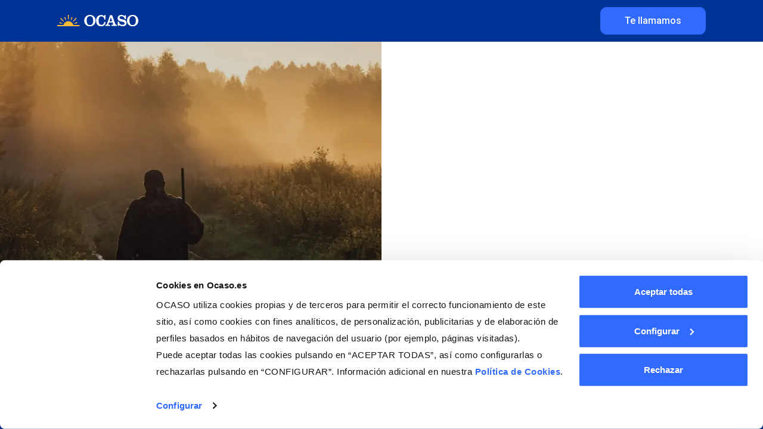

--- FILE ---
content_type: text/html; charset=UTF-8
request_url: https://www.ocaso.es/es/tarificacion/cazador
body_size: 58169
content:
<!doctype html>
<html lang="es" itemscope itemtype="http://schema.org/WebPage">
<head>
	<meta charset="UTF-8" />
	<meta http-equiv="X-UA-Compatible" content="IE=edge">
	<meta name="viewport" content="width=device-width, initial-scale=1, maximum-scale=5, user-scalable=yes">
<meta name="facebook-domain-verification" content="4zev9s47js4km1137z0unvp5378o9f" />

	<!-- metadata accustic -->
	<meta name="com.silverpop.brandeddomains" content="www.pages06.net,clientes.ocaso.es,trabajo.ocaso.es,www.ocaso.es" />

	<link rel="stylesheet" href="/contenthandler/!ut/p/digest!oJumAqk9y9Qb8sWFGcWaKQ/sp/mashup:ra:collection?soffset=0&amp;eoffset=6&amp;themeID=ZJ_K85IGKC0N8DRC0QI04P9J92691&amp;locale=es&amp;locale=en&amp;mime-type=text%2Fcss&amp;lm=1754547200000&amp;entry=wp_toolbar_common__0.0%3Ahead_css&amp;entry=wp_status_bar__0.0%3Ahead_css&amp;entry=wp_dialog_css__0.0%3Ahead_css&amp;entry=wp_portlet_css__0.0%3Ahead_css&amp;entry=ocaso_contribution__1.0.0%3Ahead_css&amp;entry=wp_toolbar_projectmenu__0.0%3Ahead_css&amp;entry=wp_toolbar_common_actionbar__0.0%3Ahead_css&amp;entry=wp_toolbar_sitepreview__0.0%3Ahead_css&amp;entry=wp_toolbar_logo__0.0%3Ahead_css&amp;entry=wp_simple_contextmenu_css__0.0%3Ahead_css&amp;entry=wp_toolbar_actionbar__0.0%3Ahead_css&amp;entry=wp_theme_portal_edit_85__0.0%3Ahead_css&amp;entry=wp_theme_portal_85__0.0%3Ahead_css&amp;entry=wp_toolbar_moremenu__0.0%3Ahead_css" type="text/css"/><link rel="stylesheet" href="/contenthandler/!ut/p/digest!oJumAqk9y9Qb8sWFGcWaKQ/sp/mashup:ra:collection?soffset=6&amp;eoffset=7&amp;themeID=ZJ_K85IGKC0N8DRC0QI04P9J92691&amp;locale=es&amp;locale=en&amp;mime-type=text%2Fcss&amp;lm=1754547200000&amp;entry=wp_toolbar_common__0.0%3Ahead_css&amp;entry=wp_status_bar__0.0%3Ahead_css&amp;entry=wp_dialog_css__0.0%3Ahead_css&amp;entry=wp_portlet_css__0.0%3Ahead_css&amp;entry=ocaso_contribution__1.0.0%3Ahead_css&amp;entry=wp_toolbar_projectmenu__0.0%3Ahead_css&amp;entry=wp_toolbar_common_actionbar__0.0%3Ahead_css&amp;entry=wp_toolbar_sitepreview__0.0%3Ahead_css&amp;entry=wp_toolbar_logo__0.0%3Ahead_css&amp;entry=wp_simple_contextmenu_css__0.0%3Ahead_css&amp;entry=wp_toolbar_actionbar__0.0%3Ahead_css&amp;entry=wp_theme_portal_edit_85__0.0%3Ahead_css&amp;entry=wp_theme_portal_85__0.0%3Ahead_css&amp;entry=wp_toolbar_moremenu__0.0%3Ahead_css" type="text/css"/><link rel="stylesheet" href="/contenthandler/!ut/p/digest!oJumAqk9y9Qb8sWFGcWaKQ/sp/mashup:ra:collection?soffset=7&amp;eoffset=17&amp;themeID=ZJ_K85IGKC0N8DRC0QI04P9J92691&amp;locale=es&amp;locale=en&amp;mime-type=text%2Fcss&amp;lm=1754547200000&amp;entry=wp_toolbar_common__0.0%3Ahead_css&amp;entry=wp_status_bar__0.0%3Ahead_css&amp;entry=wp_dialog_css__0.0%3Ahead_css&amp;entry=wp_portlet_css__0.0%3Ahead_css&amp;entry=ocaso_contribution__1.0.0%3Ahead_css&amp;entry=wp_toolbar_projectmenu__0.0%3Ahead_css&amp;entry=wp_toolbar_common_actionbar__0.0%3Ahead_css&amp;entry=wp_toolbar_sitepreview__0.0%3Ahead_css&amp;entry=wp_toolbar_logo__0.0%3Ahead_css&amp;entry=wp_simple_contextmenu_css__0.0%3Ahead_css&amp;entry=wp_toolbar_actionbar__0.0%3Ahead_css&amp;entry=wp_theme_portal_edit_85__0.0%3Ahead_css&amp;entry=wp_theme_portal_85__0.0%3Ahead_css&amp;entry=wp_toolbar_moremenu__0.0%3Ahead_css" type="text/css"/><link rel="alternate" id="head_css_deferred" href="/contenthandler/!ut/p/digest!oJumAqk9y9Qb8sWFGcWaKQ/sp/mashup:ra:collection?soffset=0&amp;eoffset=6&amp;themeID=ZJ_K85IGKC0N8DRC0QI04P9J92691&amp;locale=es&amp;locale=en&amp;mime-type=text%2Fcss&amp;lm=1754547200000&amp;entry=wp_contextmenu_css__0.0%3Ahead_css&amp;entry=wp_federated_documents_picker__0.0%3Ahead_css&amp;entry=wcm_inplaceEdit__0.0%3Ahead_css&amp;entry=wp_dnd_css__0.0%3Ahead_css&amp;entry=wp_content_targeting_cam__0.0%3Ahead_css&amp;deferred=true"/><script type="text/javascript">var djConfig={"baseUrl":"/portal_dojo/v1.9/dojo/","locale":"es","isDebug":false,"debugAtAllCosts":false,"parseOnLoad":false,"afterOnLoad":false,"has":{"dojo-bidi":true},"modulePaths":{"com":"/themeModules/js/com","ibm":"/themeModules/js/ibm","pagebuilder":"/themeModules/modules/pagebuilder/js","portalclient":"/themeModules/modules/portalclient/js","asa":"/themeModules/modules/asa/js","contentmapping":"/themeModules/modules/contentmapping/js","federation":"/themeModules/modules/federation/js"}};djConfig.locale=djConfig.locale.replace(/_/g, "-").replace(/iw/, "he").toLowerCase();(function(){if (typeof(wpModules) == 'undefined') wpModules = {}; if (typeof(wpModules.state) == 'undefined') wpModules.state = {}; if (typeof(wpModules.state.page) == 'undefined') wpModules.state.page = {};wpModules.state.page._initial=[{"nsuri":"http://www.ibm.com/xmlns/prod/websphere/portal/publicparams","name":"selection","value":["Z6_89K618C0MO97C0Q6OR088MGER5"]},{"nsuri":"http://www.ibm.com/xmlns/prod/websphere/portal/publicparams","name":"labelMappings","value":["Z6_000000000000000000000000A0","Z6_89K618C0MO97C0Q6OR088MGER5"]},{"nsuri":"http://www.ibm.com/xmlns/prod/websphere/portal/publicparams","name":"expansions","value":["Z6_000000000000000000000000A0","Z6_K85IGKC0N8DRC0QI04P9J924I0","Z6_KP461880M0K3E0QARAO1ES85P3"]},{"nsuri":"http://www.ibm.com/xmlns/prod/websphere/portal/publicparams","name":"locale","value":["es"]}];wpModules.state.page.selectionPath=['Z6_000000000000000000000000A0','Z6_K85IGKC0N8DRC0QI04P9J924I0','Z6_KP461880M0K3E0QARAO1ES85P3','Z6_89K618C0MO97C0Q6OR088MGER5'];wpModules.state.page.supportsEditMode=true;wpModules.state.page.supportsToolbar=true;wpModules.state.page.path='';wpModules.state.page.protectedPath='/myportal';wpModules.state.page.publicPath='';})();</script><script type="text/javascript" src="/contenthandler/!ut/p/digest!oJumAqk9y9Qb8sWFGcWaKQ/mashup/ra:collection?themeID=ZJ_K85IGKC0N8DRC0QI04P9J92691&amp;locale=es&amp;locale=en&amp;mime-type=text%2Fjavascript&amp;lm=1754547235000&amp;entry=wp_client_main__0.0%3Ahead_js&amp;entry=wp_client_ext__0.0%3Ahead_js&amp;entry=wp_client_logging__0.0%3Ahead_js&amp;entry=wp_client_tracing__0.0%3Ahead_js&amp;entry=wp_modules__0.0%3Ahead_js&amp;entry=wp_state_page__0.0%3Ahead_js&amp;entry=wp_photon_dom__0.0%3Ahead_js&amp;entry=wp_dialog_util__0.0%3Ahead_js&amp;entry=wp_toolbar_common__0.0%3Ahead_js&amp;entry=wp_a11y__0.0%3Ahead_js&amp;entry=wp_dialog_draggable__0.0%3Ahead_js&amp;entry=wp_dialog_main__0.0%3Ahead_js&amp;entry=wp_theme_utils__0.0%3Ahead_js&amp;entry=wp_toolbar_viewframe_validator__0.0%3Ahead_js&amp;entry=wp_theme_portal_85__0.0%3Ahead_js"></script><link rel="alternate" id="head_js_deferred" href="/contenthandler/!ut/p/digest!C9TSeFGVb-txmisjFwih6Q/mashup/ra:collection?themeID=ZJ_K85IGKC0N8DRC0QI04P9J92691&amp;locale=es&amp;locale=en&amp;mime-type=text%2Fjavascript&amp;lm=1588003502000&amp;entry=dojo_19__0.0%3Ahead_js&amp;entry=dojo_app_19__0.0%3Ahead_js&amp;entry=dojo_dom_19__0.0%3Ahead_js&amp;entry=dojo_dnd_basic_19__0.0%3Ahead_js&amp;entry=dojo_fx_19__0.0%3Ahead_js&amp;entry=dojo_data_19__0.0%3Ahead_js&amp;entry=dojo_dnd_ext_19__0.0%3Ahead_js&amp;entry=dojo_selector_lite_19__0.0%3Ahead_js&amp;entry=dijit_19__0.0%3Ahead_js&amp;entry=dijit_layout_basic_19__0.0%3Ahead_js&amp;entry=dojox_layout_basic_19__0.0%3Ahead_js&amp;entry=dijit_menu_19__0.0%3Ahead_js&amp;entry=dojo_fmt_19__0.0%3Ahead_js&amp;entry=dijit_form_19__0.0%3Ahead_js&amp;entry=wp_client_selector__0.0%3Ahead_js&amp;entry=dijit_tree_19__0.0%3Ahead_js&amp;entry=dijit_layout_ext_19__0.0%3Ahead_js&amp;entry=wp_dnd_namespace__0.0%3Ahead_js&amp;entry=wp_dnd_source__0.0%3Ahead_js&amp;entry=wp_dnd_util__0.0%3Ahead_js&amp;entry=wp_contextmenu_js__0.0%3Ahead_js&amp;entry=wcm_inplaceEdit__0.0%3Ahead_js&amp;entry=wp_client_dnd__0.0%3Ahead_js&amp;entry=wp_dnd_target__0.0%3Ahead_js&amp;deferred=true"/><link id="l.LqV22DtkD" rel="alternate" href="https://www.ocaso.es/es/tarificacion/cazador/!ut/p/z0/04_Sj9CPykssy0xPLMnMz0vMAfIjo8ziLSy9zQwtnA18_S3NnQ0CzfyDDCwsfN1dg0z1g1OL9QuyHRUBmiv-Zw!!/"><script type="text/javascript">(function() {
	var element = document.getElementById("l.LqV22DtkD");
	if (element) {
		wpModules.theme.WindowUtils.baseURL.resolve(element.href);
	}
}());</script><style id="layout-wstate-styles"></style><base href="https://www.ocaso.es/es/tarificacion/cazador/!ut/p/z0/04_Sj9CPykssy0xPLMnMz0vMAfIjo8ziLSy9zQwtnA18_S3NnQ0CzfyDDCwsfN1dg0z1g1OL9QuyHRUBmiv-Zw!!/">
<link href="/media/imagenes/iconos/favicon.ico" rel="shortcut icon" type="image/x-icon"/>
<link rel="icon" href="/media/imagenes/iconos/favicon.ico">
<link rel="apple-touch-icon" sizes="180x180" href="/media/imagenes/iconos/favicon.png"/>
<link rel="icon" type="image/png" sizes="32x32" href="/media/imagenes/iconos/favicon32.png"/>
<link rel="icon" type="image/png" sizes="16x16" href="/media/imagenes/iconos/favicon16.png"/>
<link rel="manifest" href="/contenthandler/!ut/p/digest!AwljC_Vk3brH6aVTxrwXcQ/dav/fs-type1/themes/Ocaso_Theme_v2/images/favicon/site.webmanifest">
<link rel="mask-icon" href="/media/imagenes/iconos/safari-pinned-tab.svg" color="#003396"/>




<link id="com.ibm.lotus.NavStateUrl" rel="alternate" href="/es/tarificacion/cazador/!ut/p/z0/04_Sj9CPykssy0xPLMnMz0vMAfIjo8ziLSy9zQwtnA18_S3NnQ0CzfyDDCwsfN1dg0z1g1OL9QuyHRUBmiv-Zw!!/" />
<link rel="canonical" href="https://www.ocaso.es/es/tarificacion/cazador" />


<title>Calcular precio Seguro de Caza | OCASO</title>
<meta name="description" content="Calcula el precio de tu Seguro de Caza. Protege tu pasión por la caza con el seguro de cazador. Las coberturas que necesitas y asistencia 24h. ¡Contrata online!">

<meta name="robots" content="noindex,nofollow" />
<meta name="author" content="Seguros OCASO" />
<meta name="apple-mobile-web-app-title" content="Seguros OCASO">
<meta name="application-name" content="Ocaso">
<meta name="msapplication-TileColor" content="#2b5797">
<meta name="theme-color" content="#004b9a">

<!-- SOCIAL -->
<meta property="og:url" content="https://www.ocaso.es/es/tarificacion/cazador" />
<meta property="og:title" content="Calcular precio Seguro de Caza | OCASO" />
<meta property="og:description" content="Calcula el precio de tu Seguro de Caza. Protege tu pasión por la caza con el seguro de cazador. Las coberturas que necesitas y asistencia 24h. ¡Contrata online!" />

<meta property="og:type" content="website" />
<meta property="og:site_name" content="Seguros OCASO" />

<!-- VERIFICACION WMT -->
<meta name="google-site-verification" content="Eogr8fuJQn95yyde7vSvVc3msncCm1x6ZEYV4zeEsqI" />
<meta name="google-site-verification" content="2t78zHzgP2DKqSeqJZGz97B_GOvohAtoLd1G3iqvE6A" />

<!-- VERIFICACION WMT -->

<script>
	///contenthandler/portal_ocaso/!ut/p/digest!tnv8Q2SBQ3ztzVUsLMneAw/dav/fs-type1/themes/Ocaso_Theme_v2/css/ocaso/tema.css
	var tempUrl = '/contenthandler/!ut/p/digest!AwljC_Vk3brH6aVTxrwXcQ/dav/fs-type1/themes/Ocaso_Theme_v2/css/ocaso/tema.css';
	var themeUrl = tempUrl.split('Ocaso_Theme_v2/')[0] + 'Ocaso_Theme_v2/';
	var googleId_ = 'UA-64597784-1';
	var gtmId_ = 'GTM-M8JWSDQ';
	var recaptchaKey='';
	var pageType='Cazador';
	var pageCategory='Seguros';
	var pageSubcategory='Tarificador';
</script>

<link href="/contenthandler/!ut/p/digest!AwljC_Vk3brH6aVTxrwXcQ/dav/fs-type1/themes/Ocaso_Theme_v2/css/ocaso/tema.css" rel="stylesheet">

<script type="text/javascript" src="/contenthandler/!ut/p/digest!AwljC_Vk3brH6aVTxrwXcQ/dav/fs-type1/themes/Ocaso_Theme_v2/js/ocaso/header/jquery-1.12.4.min.js" ></script>
<script type="text/javascript" src="/contenthandler/!ut/p/digest!AwljC_Vk3brH6aVTxrwXcQ/dav/fs-type1/themes/Ocaso_Theme_v2/js/ocaso/footer/jquery.binarytransport.js" defer></script>
<script type="text/javascript" src="/contenthandler/!ut/p/digest!AwljC_Vk3brH6aVTxrwXcQ/dav/fs-type1/themes/Ocaso_Theme_v2/js/ocaso/header/jquery.cookie.js" defer></script>
<script type="text/javascript" src="/contenthandler/!ut/p/digest!AwljC_Vk3brH6aVTxrwXcQ/dav/fs-type1/themes/Ocaso_Theme_v2/js/ocaso/header/ocaso.js" ></script>

<script type="text/javascript" src="/contenthandler/!ut/p/digest!AwljC_Vk3brH6aVTxrwXcQ/dav/fs-type1/themes/Ocaso_Theme_v2/js/ocaso/footer/scrollreveal.min.js" defer></script>

<script type="application/ld+json">
    {
      "@context": "https://schema.org",
      "@type": "Organization",
      "url": "https://www.ocaso.es/es",
      "logo": "https://www.ocaso.es/media/imagenes/logo.png"
    }
</script><link rel="stylesheet" href="https://use.fontawesome.com/releases/v5.7.2/css/all.css" integrity="sha384-fnmOCqbTlWIlj8LyTjo7mOUStjsKC4pOpQbqyi7RrhN7udi9RwhKkMHpvLbHG9Sr" crossorigin="anonymous">
	</head>

<!--has-submenu: no muestra el menu secundario ni la barra de progreso-->
<!--no-transparent: color de fondo azul-->
<!-- Cabecera del body -->


<body class="iframe no-transparent" data-scroll-reveal="true">
<!-- Cabecera del body -->
  	<!-- site toolbar -->
    <!-- site toolbar -->
  
	<header class="header">
      	<nav class="menu-c">
			<div class="veil"></div>
          	<!-- menu -->
			<div class="wrapper position-relative">
              	<!-- menu-ppal -->
				<div class="menu-ppal">
              		
	<div class="navbar-mobile">
		<button class="menu__btn" aria-label="Menú principal">
			<i class="fa icon-hamburger btn--open" aria-hidden="true"></i>
			<i class="fa icon-close btn--close"  aria-hidden="true"></i>
		</button>
		
	
		
	
	</div>
	<div>
		<a href="/es" class="site-logo__link">
			<img src="/contenthandler/!ut/p/digest!AwljC_Vk3brH6aVTxrwXcQ/dav/fs-type1/themes/Ocaso_Theme_v2/images/logo.svg" alt="logo ocaso" class="site-logo__image img-fluid" />
			
		</a>
	</div>             
	<div class="nav-c">
		<div class="wrap">
			<ul class="nav menu-ppal__list">
				
			</ul>
	
			<!-- MULTI-IDIOMA -->
			<div class="menu-ppal__actions">
				
								
			
				
			</div> <!-- menu-ppal__actions--><!-- MULTI-IDIOMA -->
		</div><!-- wrap-->

	</div>
			<!--
					ocaso.callme=true
					-->
						<div class="menu-secondary__content-insurance callme-trigger">
							<a href="#" class="btn btn-primary"  aria-label="Te Llamamos">Te llamamos</a>
						</div>
					</div>
				<!-- menu-ppal -->
              
              	<!-- menu-secondary -->
              	<!--
ocaso.menuSecundario=false
 --><!--
ocaso.contratacionContenido=es.secundario.contratacion
ocaso.calculaSeguro.enabled=false
TIT 	Calcula tu seguro
BOTON %{botonCTA2}
 --><!-- menu-secondary -->
			</div>
          	<!-- menu -->

          	<!-- barra de progreso -->
          	<!-- barra de progreso -->
          
          	<!-- boton flotante -->
          	<!-- boton flotante -->
          
          	<!-- panel call me -->
          	<!-- panel call me phone -->
        </nav>
    </header>
  
  	<div class="wpthemeMainContent" role="main" tabindex="-1" aria-label="IBM WebSphere Portal">
      	<!-- required - do not remove -->
      	<div style="display:none" id="portletState">{}</div><div id="layoutContainers" class="wpthemeLayoutContainers wpthemeLayoutContainersHidden" >	
        	<div class="wpthemeInner">					
          		<div class="hiddenWidgetsDiv">
	<!-- widgets in this container are hidden in the UI by default -->
	<div class='component-container wpthemeFull ibmDndRow wpthemeCol12of12 wpthemeRow hiddenWidgetsContainer id-Z7_89K618C0MO97C0Q6OR088MGE70' name='ibmHiddenWidgets' ></div><div style="clear:both"></div>
</div>
<!-- this layout has one main container -->
<div class="wptheme1Col">
	<div class='component-container wpthemeFull wpthemeLeft wpthemePrimaryContainer wpthemeCol ibmDndColumn wpthemeCol12of12 id-Z7_89K618C0MO97C0Q6OR088MGE74' name='ibmMainContainer' ><div class='component-control id-Z7_89K618C0MO97C0Q6OR088MGE76' ><span id="Z7_89K618C0MO97C0Q6OR088MGE76"></span><section class="ibmPortalControl wpthemeControl wpthemeHidden a11yRegionTarget" role="region">

	
	

	<div class="asa.portlet" id="asa.portlet.Z7_89K618C0MO97C0Q6OR088MGE76" style="display:none;">
		<span class="asa.portlet.id">Z7_89K618C0MO97C0Q6OR088MGE76</span>

		

	</div>
	
<!-- start header markup -->
	<header class="wpthemeControlHeader" role="banner" aria-label="Skin header">
		<div class="wpthemeInner">
			<div>
				<img class="dndHandle" draggable="true" ondragstart="wpModules.dnd.util.portletDragStart(event, this, this.parentNode, 30, 0);"
				ondragend="wpModules.dnd.util.portletDragEnd(event);" 
				src="[data-uri]" alt=""/>
				<!-- lm-dynamic-title node marks location for dynamic title support -->
 				<span class="lm-dynamic-title asa.portlet.title a11yRegionLabel"><span lang="es" dir="ltr">Visor de contenido web</span></span>
			</div>
			<a aria-haspopup="true" aria-label="Mostrar menÃº de contenido" role="button" href="javascript:;" class="wpthemeIcon wpthemeMenuFocus contextMenuInSkinIcon" style="display:none" tabindex="0">
				<span title="Mostrar menÃº de contenido"><img aria-label="Mostrar menÃº de contenido" alt="" src="[data-uri]"></span>
				<span class="wpthemeAltText">MenÃº de acciones de componente</span>
				<!-- start CAM template -->
				<span class="wpthemeMenu" data-positioning-handler="horizontallyCenteredBelow">
					<div class="wpthemeMenuBorder">
						<!-- define the menu item template inside the "ul" element.  only "css-class", "description", and "title" are handled by the theme's sample javascript. -->
						<ul class="wpthemeMenuDropDown wpthemeTemplateMenu" role="menu">
							<li class="${css-class}" role="menuitem" tabindex="-1"><span
								class="wpthemeMenuText">${title}</span></li>
						</ul>
						<div class="verticalMenuPointer pointer"></div>
					</div> <!-- Template for loading -->
					<div class="wpthemeMenuLoading wpthemeTemplateLoading">${loading}</div>
					<!-- Template for submenu -->
					<div class="wpthemeAnchorSubmenu wpthemeTemplateSubmenu">
						<div class="wpthemeMenuBorder wpthemeMenuSubmenu">
							<ul id="${submenu-id}" class="wpthemeMenuDropDown"
								role="menu">
								<li role="menuitem" tabindex="-1"></li>
							</ul>
						</div>
					</div>
				</span>
				<!-- end CAM template -->
			</a>
			<a aria-haspopup="true" aria-label="Mostrar menÃº de portlet" role="button" href="javascript:;" class="wpthemeIcon wpthemeMenuFocus" tabindex="0"
                onclick="if (typeof wptheme != 'undefined') wptheme.contextMenu.init({ 'node': this, menuId: 'skinAction', jsonQuery: {'navID':ibmCfg.portalConfig.currentPageOID,'windowID':wptheme.getWindowIDFromSkin(this)}, params: {'alignment':'right'}});"
				onkeydown="javascript:if (typeof i$ != 'undefined' &amp;&amp; typeof wptheme != 'undefined') {if (event.keyCode ==13 || event.keyCode ==32 || event.keyCode==38 || event.keyCode ==40) {wptheme.contextMenu.init(this, 'skinAction', {'navID':ibmCfg.portalConfig.currentPageOID,'windowID':wptheme.getWindowIDFromSkin(this)}); return false;}}">
				<span title="Mostrar menÃº de portlet"><img aria-label="Mostrar menÃº de portlet" alt="" src="[data-uri]"></span>
				<span class="wpthemeAltText">Acciones</span>
			</a>
		</div>
	</header>
	
	<div class="wpthemeControlBody wpthemeOverflowAuto wpthemeClear"> <!-- lm:control dynamic spot injects markup of layout control -->
	<!-- asa.overlay marks the node that the AsaOverlayWidget will be placed in -->
		<div style="position:relative; z-index: 1;">
			<div class="analytics.overlay" ></div>
		</div>
		




































    
    

    
    

    
    
    





    
    
        
            
            <!--isSecundarioVisible: false-->



<div class="container-fluid">
        <div class="tarificador-2col">
            <div class="tarificador-2col__left order-12 order-md-1">
                <picture class="tarificador-2col__bg">
                     <!--[if IE 9]><div style="display: none;"><![endif]-->
                    <source srcset="/media/imagenes/tarificadores/tarificadores-cazador.jpg 1x, /media/imagenes/tarificadores/tarificadores-cazador-x2.jpg 2x">
                    <!--[if IE 9]></div><![endif]-->
                    <img src="/media/imagenes/tarificadores/tarificadores-cazador.jpg" alt="header login" title="header login" class="tarificador-2col__img">
                </picture>
            </div>
            <div class="tarificador-2col__right order-1 order-md-12">
                <iframe name='iFrameTarificacion' id="iFrameTarificacion" class='iFrameTarificacion' src="/web_app/jsp/TarificarBueno.jsp?xmlProd=Cazador.xml&xslProd=cazadorCalcularPrecio.xsl&inicio=S&codProd=51000&estado=0&cia=1&wpProducto=Multirriesgo-Cazador&wpFamilia=Ocio-y-Animales&idioma=es" height="auto"></iframe>   
            </div>
        </div>
    </div>
        
        
    

    
        





        







    
<div class="wpthemeClear"></div>
	</div>
</section></div></div></div>
<!--
</header>
<div class="wptheme1Col">
	<div class="component-container wpthemeCol wpthemeSecondaryContainer ibmDndColumn wpthemeLeft wpthemeCol12of12 wpthemeFull" name="secondary"></div>
</div>
-->

<div class="wpthemeClear"></div>
        	</div>
      	</div>
    </div><!--end main content-->

  	<!-- buscador -->
    <!-- buscador -->
  
  	<!-- Banner politica cookies -->
    <!-- Banner politica cookies -->
  
  	<!-- panel call me -->
  	<!--
ocaso.callme=true
ocaso.codProducto=
ocaso.codProducto=null
-->

<!--
ocaso.codProducto=null
-->
	
<style>
.support-chat__ok  .h2,.support-chat__ko  .h2,{
display:block;
}
/* Loader */
.loader {
  position: fixed;
  z-index: -1;
  top: 0;
  right: 0;
  width: 100%;
  height: 100%;
  display: flex;
  opacity: 1;
  align-items: center;
  justify-content: center;
  transition: all 0.3s ease-in-out;
}
.loader svg {
  position: relative;
  z-index: 130;
  width: 80px;
  height: 80px;
  stroke: #0063C7;
  opacity: 1;
  transform: scale(60%) translateY(30px);
  transition: all 0.3s ease-in-out;
}
.loader__shade {
  position: absolute;
  z-index: 120;
  top: 0;
  right: 0;
  width: 100%;
  height: 100%;
  background-color: #FFFFFF;
  opacity: 0.6;
  transition: all 0.3s ease-in-out;
}
.loader .loader-animated {
  animation: spinnerpath 0.8s infinite;
  animation-timing-function: linear;
}
.loader.active {
  z-index: 130;
  opacity: 1!important;
}
.loader.active svg {
  opacity: 1;
  transform: scale(100%) translateY(0px);
}
.loader-sm {
  width: 20px;
  height: 20px;
  margin-left: -10px;
  animation: spinnerpath 0.8s infinite;
  animation-timing-function: linear;
  transition: all 0.3s ease-in-out;
}
.loader-sm circle {
  fill: none;
  stroke: #ffffff;
  stroke-width: 8;
  stroke-linecap: round;
  stroke-linejoin: round;
  stroke-miterlimit: 4;
  stroke-dasharray: none;
  stroke-dashoffset: 0;
  paint-order: markers stroke fill;
  opacity: 0.2;
}
.loader-sm path {
  fill: none;
  stroke: #ffffff;
  stroke-width: 5;
  stroke-linecap: round;
  stroke-linejoin: round;
  stroke-miterlimit: 4;
  stroke-dasharray: 170;
  stroke-dashoffset: 280;
}
.loader-sm.active {
  width: 20px;
  height: 20px;
}

</style>

<script>


	var urlForm="https://apigateway.ocaso.es";
	
	if(location.hostname=="wwwtest.ocaso.es") 
		urlForm= "https://apigateway.pruebas.ocaso.es";
	else{ 
		if(location.hostname== "wwwdesa.ocaso.es")
			urlForm= "http://apimanager.desarrollo.ocaso.pri:8285";
	}



var telefonosExcluidos=  [ "666666666", "600000000", "666555444", "666666669", "666777666", "666777888", "666666667", "600123123", "611111111", "612345678", "600000001", "666666665", "676767676",  "777777777", "696666669", "603692567", "639936189"] ;
var productosCP= "29020,10421,50206,50306,51000,22031,50801,10310,50403,70201,88523,50211,10810, 50129, 10100;";
var codigoPagina='';
/* html

*/
</script>
<div class="support-chat">

    <div class="support-chat__header">
	<svg class="support-chat-close" width="24" height="24" viewBox="0 0 40 40" fill="none" xmlns="http://www.w3.org/2000/svg">
            <path d="M30 10L10 30" stroke="white" stroke-width="3" stroke-linecap="round" stroke-linejoin="round"/>
            <path d="M10 10L30 30" stroke="white" stroke-width="3" stroke-linecap="round" stroke-linejoin="round"/>
        </svg>
        <div class="support-chat__header-titles">
            <img src="/media/imagenes/iconos/support-agent.svg" alt="Icono de solicitar ayuda">
            <div class="support-chat__header-titles__info">
                <h5>Contrata al Mejor precio</h5>
                <span class="small">Si necesitas ayuda en la contratación de nuestros seguros, rellena tus datos:</span>
            </div>
        </div>
    </div>
    <div class="support-chat__body">

    <form  method="POST" id="_callMeForm" class="call-me__form">
        <div id="contactInsuranceOptionDiv" class="form-group w-100">
            <select  id="contactInsuranceOptionId" title="Seleccionar producto"  placeholder="Seleccionar producto" data-dropupAuto="false" name="contactInsuranceOption" aria-label="Seleccionar producto"  class="form-control selectpicker col" >
                
		    <option value="" selected>Seleccionar producto</option>


<option value="29020" >Seguros de decesos</option>
















<option value="50120" >Seguros de Hogar</option>






















<option value="10100" >Seguros de vida</option>















<option value="88523" >Seguros de salud de ASISA</option>










<option value="30100" >Seguros de accidentes</option>











<option value="50801" >Seguro de animales de compañía</option>










<option value="10810" >Seguros de ahorro inversión</option>















<option value="50306" >Seguro de comunidades de vecinos</option>








<option value="50211" >Seguros para empresas</option>











<option value="70201" >Seguro de embarcaciones</option>









<option value="51000" >Seguro de caza</option>









<option value="22031" >Seguro de viaje internacional</option>


























		
            </select>
            
       
        </div>
        <div id="contactInsuranceNameDiv" class="form-group">
            <label id="nombreLabel" for="contactInsuranceName"  class="form-label">Nombre</label>
            <input type="text" class="form-control" placeholder="Nombre" value="" name="contactInsuranceName" id="contactInsuranceName" aria-labelledby="nombreLabel">
        </div>
        <div id="contactInsuranceLastnameDiv" class="form-group">
             <label id="apellidoLabel"  for="contactInsuranceLastname"  class="form-label">Primer apellido</label>
            <input type="text"  class="form-control" placeholder="Primer apellido" value="" name="contactInsuranceLastname" id="contactInsuranceLastname"  aria-labelledby="apellidoLabel">
        </div>
        <div class="form-group"  id="divEmail">
           <label  id="emailLabel" for="contactInsuranceEmail"  class="form-label">Email</label>
            <input type="text"  class="form-control" placeholder="Email" value="" name="contactInsuranceEmail" id="contactInsuranceEmail"  aria-labelledby="emailLabel">      
        </div>
        <div id="contactInsurancePhoneDiv"  class="form-group">
            <label id="tfnoLabel" for="contactInsurancePhone"  class="form-label">Teléfono móvil</label>
            <input type="tel" placeholder="Teléfono móvil" value="" name="contactInsurancePhone" id="contactInsurancePhone"  aria-labelledby="tfnoLabel">
        </div>	
        <div id="contactInsuranceCPDiv" class="form-group" id="divCP">
             <label id="cpLabel" for="contactInsuranceCP"  class="form-label">Código Postal</label>
            <input type="text" class="form-control" placeholder="Código Postal" value="" name="contactInsuranceCP" id="contactInsuranceCP"  aria-labelledby="cpLabel">
        </div>		
	 <div class="support-chat__terms mtop-20">
            <p class="cap">INFORMACIÓN SOBRE PROTECCIÓN DE DATOS PERSONALES</p>
            <p class="small">Pulsando en el botón consientes que OCASO, S.A. trate tus datos para contactarte con el fin de realizar acciones comerciales sobre nuestros productos y servicios, incluso por medios electrónicos. Puedes acceder a tus datos, rectificarlos, suprimirlos, portarlos, limitar u oponerte a su tratamiento escribiendo a proteccion_datos@ocaso.es. Puedes consultar información adicional y detallada en www.ocaso.es/es/proteccion-de-datos/principal</p>
        </div>
        <div class="support-chat__cta fm-width">
            <button id="boton_ayuda" class="btn btn-primary analytics-push button-primary--disabled" analytics-category="te-llamamos" analytics-event="clic" analytics-label="enviado-hogar" disabled>Te llamamos</button>
        </div>
        </form>
    </div>
 <div class="support-chat__ok d-none">

        <img src="/media/imagenes/contato/ico-gracias-check.svg" alt="icono de solicitud enviada" />
         <span class="h2 mtop-32">Gracias <span class="user-name-label"></span></span>
        <p>Un especialista se pondrá en contacto contigo para proponerte la mejor oferta en breve.</p>
        <button class=" hand button button-primary f-width fm-width mtop-32 support-chat__close">Cerrar</button>
    </div>
    <div class="support-chat__ko d-none">
        <svg class="support-chat__close-icon support-chat__close" width="24" height="24" viewBox="0 0 40 40" fill="none" xmlns="http://www.w3.org/2000/svg">
            <path d="M30 10L10 30" stroke-width="3" stroke-linecap="round" stroke-linejoin="round"/>
            <path d="M10 10L30 30" stroke-width="3" stroke-linecap="round" stroke-linejoin="round"/>
        </svg>
        <img src="/media/imagenes/contato/ico-error-ko.svg" alt="icono de error en solicitud" />
         <span class="h2 mtop-32">Ups, algo ha fallado</span>
        <p>Lo sentimos, no hemos podido finalizar el proceso. Inténtalo de nuevo pasados unos minutos.</p>
        <button class=" hand button button-primary f-width fm-width mtop-32 support-chat__close">Cerrar</button>
    </div>
</div>				
<div id="capaLoader" class="loader" style="opacity:0;">
    <svg class="ocaso-spinner" xmlns="http://www.w3.org/2000/svg" style="width: 100px; height: 100px;" viewBox="0 0 50 50">
		    <circle r="19.959" cy="25" cx="25" style="fill:none; stroke: rgb(247, 248, 249); stroke-width:8.33;stroke-linecap:round;stroke-linejoin:round;stroke-miterlimit:4;stroke-dasharray:none;stroke-dashoffset:0;paint-order:markers stroke fill"></circle>
		    <path style="fill:none;stroke:#395cb3;stroke-width:8.32999992;stroke-linecap:round;stroke-linejoin:round;stroke-miterlimit:4;stroke-dasharray:176.64389931;stroke-dashoffset:278" d="M 24.997691,5.1303666 A 19.867325,19.867325 0 1 1 5.1303666,24.99769"></path>
		    </svg>
    <div class="loader__shade">
    </div>
</div>				

<script>

function getFormData($form){
    var unindexed_array = $form.serializeArray();
    var indexed_array = {};
    $.map(unindexed_array, function(n, i){
        indexed_array[n['name']] = n['value'];
    });
    return indexed_array;
}


</script>
<script>
 
		    var eventosSegurosTeLlamamosJSON= '{';

eventosSegurosTeLlamamosJSON=eventosSegurosTeLlamamosJSON+'\"29020\": \"Decesos\",';

eventosSegurosTeLlamamosJSON=eventosSegurosTeLlamamosJSON+'\"50120\": \"Hogar\",';

eventosSegurosTeLlamamosJSON=eventosSegurosTeLlamamosJSON+'\"10100\": \"Vida\",';

eventosSegurosTeLlamamosJSON=eventosSegurosTeLlamamosJSON+'\"88523\": \"Salud\",';

eventosSegurosTeLlamamosJSON=eventosSegurosTeLlamamosJSON+'\"30100\": \"Accidentes\",';

eventosSegurosTeLlamamosJSON=eventosSegurosTeLlamamosJSON+'\"50801\": \"Animales\",';

eventosSegurosTeLlamamosJSON=eventosSegurosTeLlamamosJSON+'\"10810\": \"Ahorro_inversion\",';

eventosSegurosTeLlamamosJSON=eventosSegurosTeLlamamosJSON+'\"50306\": \"Comunidades\",';

eventosSegurosTeLlamamosJSON=eventosSegurosTeLlamamosJSON+'\"50211\": \"Empresas\",';

eventosSegurosTeLlamamosJSON=eventosSegurosTeLlamamosJSON+'\"70201\": \"Embarcaciones\",';

eventosSegurosTeLlamamosJSON=eventosSegurosTeLlamamosJSON+'\"51000\": \"enviado-caza\",';

eventosSegurosTeLlamamosJSON=eventosSegurosTeLlamamosJSON+'\"22031\": \"Viajes\",';
eventosSegurosTeLlamamosJSON=eventosSegurosTeLlamamosJSON.slice(0, -1)+'}';


function getEventoTeLlamamos(codProducto) {

console.log(eventosSegurosTeLlamamosJSON);
    var beanJSONEventos = jQuery.parseJSON(eventosSegurosTeLlamamosJSON);
    var evento="enviado";
    if( beanJSONEventos[codProducto]!="")
        evento=beanJSONEventos[codProducto];
    return evento;


}
 




var plantillaJSON = '{"tipoFlujo":"CMB","origen":{"canal":"organico","fuente":"directo"},"consentimiento":{"datosEvidenciaDigital":{"ipOrigen":"","locale":"en-US","navegador":"chrome","sistemaOperativo":"Windows","tipoDispositivo":"Sobremesa"},"sentido":"S","tipo":"CO"},"datosCliente":{"email":"test@ocaso.es","nombre":"test p","primerApellido":"p","telefono":"689858985"},"datosCotizacion":{"producto":{"codProducto":"","familia":"30100"}},"hash":"","sitekey":"","recaptcha":"03AN"}', apiKey = '',siteKey='';


try{
var codi="";
var cod="";
   if(landing ==="Landing"){
 $("#contactInsuranceCPDiv").css("display","none");
     if(codigo){

     codi=codigo.split('*');
     cod=codi[0];

     }   
console.log(landing+ " "+ codigo +"  "+mostrarsection +"coidigo  " + cod  );
    if(mostrarsection === 'NO'){
    $("#contactInsuranceOptionDiv").css("display","none");
     $("#contactInsuranceOptionId").val(cod);
  
   }
  }
}catch (error){console.log("no estamos en landing")}



$('#contactInsuranceOptionId').on('change', function() {
    var segurosInput = $("#contactInsuranceOptionId");
    if(!validateRequired(segurosInput .val()))
        $("#contactInsuranceOptionDiv").addClass("error");
    else
        $("#contactInsuranceOptionDiv").removeClass("error");

    if(productosCP.indexOf(jQuery('#contactInsuranceOptionId').val())!==-1)
        $("#contactInsuranceCPDiv").show();
    else
         $("#contactInsuranceCPDiv").hide();
    validate();
});


$('#contactInsuranceName').on('input', function() {
    var nombreInput = $("#contactInsuranceName");
    if(!validateRequired(nombreInput.val()))
        $("#contactInsuranceNameDiv").addClass("error");
    else
        $("#contactInsuranceNameDiv").removeClass("error");
    validate();
});

$('#contactInsuranceLastname').on('input', function() {
    var nombreInput = $("#contactInsuranceLastname");
    if(!validateRequired(nombreInput.val()))
        $("#contactInsuranceLastnameDiv").addClass("error");
    else
        $("#contactInsuranceLastnameDiv").removeClass("error");
    validate();
});

$('#contactInsurancePhone').on('input', function() {
	if(telefonosExcluidos.indexOf($('#contactInsurancePhone').val())!==-1){
		esValido = false; 
		addValidateClass(telefonoInput, false);
 	}
   
    if(!phoneInput.isValidNumber())
        $("#contactInsurancePhoneDiv").addClass("error");
    else
        $("#contactInsurancePhoneDiv").removeClass("error");
    validate();
});

$('#contactInsuranceCP').on('input', function() {
    var cpInput = $("#contactInsuranceCP");

    if(!validateRequired(cpInput.val()))
        $("#contactInsuranceCPDiv").addClass("error");
    else
        $("#contactInsuranceCPDiv").removeClass("error");
    validate();
});


$("#_callMeForm").submit(function(e){
    // stop the regular form submission
    e.preventDefault();
    
    $("#capaLoader").addClass("active");
    if(validate()){
        //Para evitar duplicidad de llamadas, desactivamos botón submit 
      

        $("#boton_ayuda").addClass("button-primary--disabled");
        $("#boton_ayuda").removeClass("hand");
        $("#boton_ayuda").prop('disabled', true);
    
        grecaptcha.enterprise.execute(recaptchaKey , {}).then(function (token) 
        {  
// Solicitamos la apiKey
			
			jQuery.getJSON(urlForm+"/MSGestionAPIKey/getApiKey/WebCorporativa/WebCorporativa", function( datosIniciales ){
				
				apiKey = datosIniciales.apiKey;
				console.log("APIKEY: "+apiKey);
				// Lamamos a la función que se encarga de pintar llamar el listado de oficinas
				submit(token,apiKey);     
			});                          
					                      
                });
        
    }

    return false;
});

function validate(){
	var form = $('#_callMeForm');
	var nombreApellidosInput = $("#contactInsuranceName");
	var apellidosInput = $("#contactInsuranceLastname");
	var optionSeguros=$("#contactInsuranceOptionId");

	var telefonoInput = $("#contactInsurancePhone");
	var cpInput = $("#contactInsuranceCP");
	var email = $("#contactInsuranceEmail");
	
	var esValido = true;
 	if(telefonosExcluidos.indexOf(telefonoInput.val())!==-1){
		esValido = false; 
		addValidateClass(telefonoInput, false);
 	}

	if(validateRequired(optionSeguros.val())) addValidateClass(optionSeguros, true);
	else {
		if(landing ==="Landing"){

			if(cod){
			   if(mostrarsection === 'NO'){
		     		$("#contactInsuranceOptionId").val(cod);
		   	   }
				addValidateClass(optionSeguros, true);

			}else{
				esValido = false; 
				addValidateClass(optionSeguros, false); 
                        }
  
   		}else{
 			esValido = false; 
			addValidateClass(optionSeguros, false); 
		}
	}
	
	if(validateRequired(nombreApellidosInput.val())) addValidateClass(nombreApellidosInput, true);
	else { esValido = false; addValidateClass(nombreApellidosInput, false); }

	if(validateRequired(apellidosInput.val())) addValidateClass(apellidosInput , true);
	else { esValido = false; addValidateClass(apellidosInput, false); }
	
	if(phoneInput.isValidNumber()) addValidateClass(telefonoInput, true);
	else { esValido = false; addValidateClass(telefonoInput, false); }
	
	if(!cpInput.is(':visible') || validatePostalCode(cpInput.val())) addValidateClass(cpInput, true);
	else { esValido = false; addValidateClass(cpInput, false); }

       
	
	if(email.val().length > 0){
		if(validateEmail(email.val())) addValidateClass(email, true);
		else { esValido = false; addValidateClass(email, false); }
	}

	if(esValido){
		$("#boton_ayuda").removeClass("button-primary--disabled");
		$("#boton_ayuda").addClass("hand");
		$("#boton_ayuda").prop('disabled', false);

	}else{
		$("#boton_ayuda").addClass("button-primary--disabled");
		$("#boton_ayuda").removeClass("hand");
		$("#boton_ayuda").prop('disabled', true);
		
	}

	return esValido;
}



function submit(token,apikeytoken){
	try{

		

		//console.log('the action is: ', $('#_callMeForm').attr('action'));
		var beanJSON = jQuery.parseJSON(plantillaJSON);
		
		var data = getFormData($('#_callMeForm'));
		//console.log('data is: ', data );
		beanJSON.recaptcha = token; 
		beanJSON.sitekey= recaptchaKey ; 
		beanJSON.datosCliente.nombre = data.contactInsuranceName;
		beanJSON.datosCliente.primerApellido = data.contactInsuranceLastname;
		beanJSON.datosCliente.telefono ="+"+ phoneInput.getSelectedCountryData().dialCode + " "+ phoneInput.telInput.value;
		beanJSON.datosCliente.email = data.contactInsuranceEmail;
		beanJSON.datosCliente.codigoPostal = data.contactInsuranceCP;
		beanJSON.datosCotizacion.producto.familia=  data.contactInsuranceOption;
		beanJSON.consentimiento.datosEvidenciaDigital.navegador=navigator.userAgent;
		beanJSON.consentimiento.datosEvidenciaDigital.tipoDispositivo=getDeviceType();
		beanJSON.consentimiento.datosEvidenciaDigital.sistemaOperativo=navigator.platform;
		beanJSON.consentimiento.datosEvidenciaDigital.locale=navigator.language;
		if(sessionStorage.hasOwnProperty('canal'))
			beanJSON.origen.canal=sessionStorage.getItem('canal');
		if(sessionStorage.hasOwnProperty('fuente'))
			beanJSON.origen.fuente=sessionStorage.getItem('fuente');

		console.log('beanJSON final: '+ beanJSON);
		if(productosCP.indexOf(data.contactInsuranceOption)!==-1)
			beanJSON.tipoFlujo='RA';
		if(productosCP.indexOf(codigoPagina)!==-1)
			beanJSON.tipoFlujo='RA';

		callRestService(beanJSON,urlForm+"/MSGestionCanalDirecto/altaProcesoCanalDigital", apikeytoken);
    } catch(err) {
        console.log('err: ', err);
    }
}




function callRestService(inData, url,apikeytoken){
	console.log('callRestService - inData: ', inData);
	console.log('callRestService - apikey: ', apikeytoken);

	
    $.ajax({url:url,
		method: "POST",
		contentType: "application/json",
		dataType: "json",
		data: JSON.stringify(inData),
		headers:{apiKey: apikeytoken},	
		success: function (data, status, jqXHR) {
			 $("#capaLoader").removeClass("active");
			 var paramsGA4=[];
			
			if(data.resultadoOperacion.codigo==0){

				if(data.resultadoOperacion.mensaje=="OK")
				{
					$(".support-chat__body").hide();
					$(".support-chat__header").hide();
					$(".support-chat__ok").removeClass('d-none');		
	
					if(inData.datosCotizacion.producto.familia==''){
						paramsGA4.push("enviado-general");
						paramsGA4.push(data.idProceso);
						paramsGA4.push(inData.datosCliente.codigoPostal);
						paramsGA4.push(inData.datosCliente.telefono);
						paramsGA4.push(inData.datosCliente.email);
						paramsGA4.push("ok");

						callGA4('cmb_enviado', ['tipo_producto', 'id_proceso', 'codigo_postal','telefono','email','resultado_formulario'],paramsGA4);
					}
					else{
			paramsGA4.push(getEventoTeLlamamos(inData.datosCotizacion.producto.familia));
						paramsGA4.push(data.idProceso);
						paramsGA4.push(inData.datosCliente.codigoPostal);
						paramsGA4.push(inData.datosCliente.telefono);
						paramsGA4.push(inData.datosCliente.email);
						paramsGA4.push("ok");

						callGA4('cmb_enviado', ['tipo_producto', 'id_proceso', 'codigo_postal','telefono','email','resultado_formulario'],paramsGA4);
					}

				}else{
					
					//console.log("Error en validación de recaptcha",data);
					$(".support-chat__body").hide();
					$(".support-chat__header").hide();
					$(".support-chat__ko").removeClass('d-none');		
				
				}

			}else{
				if(data.resultadoOperacion.codigo==418){
					$(".support-chat__body").hide();
					$(".support-chat__header").hide();
					$(".support-chat__ok").removeClass('d-none');		
				}else{
					$(".support-chat__body").hide();
					$(".support-chat__header").hide();
					$(".support-chat__ko").removeClass('d-none');	
					if(inData.datosCotizacion.producto.familia==''){
						paramsGA4.push("enviado-general");
						paramsGA4.push("");
						paramsGA4.push(inData.datosCliente.codigoPostal);
						paramsGA4.push(inData.datosCliente.telefono);
						paramsGA4.push(inData.datosCliente.email);
						paramsGA4.push("ko");

						callGA4('cmb_enviado', ['tipo_producto', 'id_proceso', 'codigo_postal','telefono','email','resultado_formulario'],paramsGA4);
					}
					else{
			paramsGA4.push(getEventoTeLlamamos(inData.datosCotizacion.producto.familia));
						paramsGA4.push("");
						paramsGA4.push(inData.datosCliente.codigoPostal);
						paramsGA4.push(inData.datosCliente.telefono);
						paramsGA4.push(inData.datosCliente.email);
						paramsGA4.push("ko");

						callGA4('cmb_enviado', ['tipo_producto', 'id_proceso', 'codigo_postal','telefono','email','resultado_formulario'],paramsGA4);
					}
				}	

			}

			
                    
		},
		error: function (jqXHR, status) {
 		       $("#capaLoader").removeClass("active");

			$("#modal--formulario").hide();
			$(".support-chat__body").hide();
			$(".support-chat__header").hide();
			$(".support-chat__ko").removeClass('d-none');		

			$("#modal--ko").show();
			 var paramsGA4=[];

if(inData.datosCotizacion.producto.familia==''){
					paramsGA4.push("enviado-general");
					paramsGA4.push("");
					paramsGA4.push(inData.datosCliente.codigoPostal);
					paramsGA4.push(inData.datosCliente.telefono);
					paramsGA4.push(inData.datosCliente.email);
					paramsGA4.push("ko");

					callGA4('cmb_enviado', ['tipo_producto', 'id_proceso', 'codigo_postal','telefono','email','resultado_formulario'],paramsGA4);
					}
					else{
			paramsGA4.push(getEventoTeLlamamos(inData.datosCotizacion.producto.familia));
						paramsGA4.push("");
						paramsGA4.push(inData.datosCliente.codigoPostal);
						paramsGA4.push(inData.datosCliente.telefono);
						paramsGA4.push(inData.datosCliente.email);
						paramsGA4.push("ko");

						callGA4('cmb_enviado', ['tipo_producto', 'id_proceso', 'codigo_postal','telefono','email','resultado_formulario'],paramsGA4);
					}			console.log("callRestService - jqXHR: ", jqXHR);
			console.log('callRestService - status: ', status);
			console.log('callRestService - fail.code: ', status.code);
		}
		
	});
	document.querySelector('.user-name-label').textContent=inData.datosCliente.nombre;

	var producto= inData.TipoSeguro;

}

const getDeviceType = () => {
  const ua = navigator.userAgent;
  if (/(tablet|ipad|playbook|silk)|(android(?!.*mobi))/i.test(ua)) {
    return "tablet";
  }
  if (
    /Mobile|iP(hone|od)|Android|BlackBerry|IEMobile|Kindle|Silk-Accelerated|(hpw|web)OS|Opera M(obi|ini)/.test(
      ua
    )
  ) {
    return "mobile";
  }
  return "desktop";
};
</script>
<script>
    
jQuery(document).ready(function(){
    if(productosCP.indexOf(jQuery('#contactInsuranceOptionId').val())!==-1)
        $("#contactInsuranceCPDiv").show();
    else
         $("#contactInsuranceCPDiv").hide();

    $("#divEmail").hide();
try{
 if(landing ==="Landing"){
$("#contactInsuranceCPDiv").hide();
$("#contactInsuranceCPDiv").css("display","none");
}
}catch (error){console.log("")}



});

</script><!-- panel call me -->

  	<!-- panel call me phone -->
  	<!--
ocaso.callme=true
 -->
<div class="panel call-me-phone">
	<div class="panel__c">
		<button type="button" class="close" data-dismiss="modal" aria-label="Close">
			<i class="fa icon-close"></i>
		</button>
		<div class="panel__content">
			<p class="h2">Contacta con Ocaso</p>
			<p class="panel__text">Para cualquier gestión, ponte en contacto con nosotros en el siguiente teléfono:</p>	
			<a href="tel:900320032" class="h3--blue d-block" onclick="callGTag('click', 'llamada-capa', 'clic', '900 32 00 32');">900 32 00 32</a>
			<a href="tel:900320032" class="btn btn-secondary d-md-none mt-3" onclick="callGTag('click', 'llamada-capa', 'clic', '900 32 00 32');">Llamar ahora</a>
			<div class="divider"></div>	
			<p class="h2">Asistencia en fallecimiento</p>	
			<p class="panel__text">Estamos a tu disposición en todo momento.</p>
			<a href="tel:900141516" class="h3--blue d-block" onclick="callGTag('click', 'llamada', 'clic', '900 14 15 16');">900 14 15 16</a>
			<a href="tel:900141516" class="btn btn-secondary d-md-none mt-3" onclick="callGTag('click', 'llamada', 'clic', '900 14 15 16');">Llamar ahora</a>	
		</div>	
	</div>	
</div><!-- panel call me phone -->

  	
  
	<!-- footer -->
  	<footer class="footer">
	    
	<div class="footer-legal">
		<div class="container">
			<ul class="footer-legal__list">
				<li class="footer-legal__item">&copy;2026 - Seguros Ocaso</li>
	
				
						<li class="footer-legal__item"><a target="_self" href="/es/accesibilidad"  >Accesibilidad</a></li>
					
						<li class="footer-legal__item"><a target="_self" href="/es/politica-cookies" class="has-line" >Política de Cookies y Panel de Configuración</a></li>
					
						<li class="footer-legal__item"><a target="_self" href="/es/aviso-legal" class="has-line" >Aviso legal</a></li>
					
						<li class="footer-legal__item"><a target="_self" href="/es/politica-proteccion-datos" class="has-line" >Política de Protección de Datos</a></li>
					
						<li class="footer-legal__item"><a target="_self" href="/es/condiciones-contratacion" class="has-line" >Condiciones de contratación</a></li>
					
						<li class="footer-legal__item"><a target="_self" href="/es/canal-denuncias" class="has-line" >Canal de denuncias</a></li>
					
						<li class="footer-legal__item"><a target="_self" href="/es/bases-promociones" class="has-line" >Bases promociones</a></li>
					
			</ul>
		</div>
	</div>


<script>
	
		modificaPosicionModuloCalculaSeguro();
	
</script><!-- menu-secondary -->
        <!--
ocaso.menuSecundario=false
 --><!-- contratacion es.secundario.contratacion- true --><!-- menu-secondary -->
    </footer>
    <!-- footer -->
  	<!-- joseignacio.martinmoreno -->
  
	<!-- This is responsible for bootstrapping the configuration for the javascript framework. 
        This is located here instead of the head section to improve client performance. -->
	<div class="wpthemeComplementaryContent" id="wpthemeComplementaryContent" role="region" tabindex="-1" aria-labelledby="wpthemeComplementaryContentText" >
		<span class="wpthemeAltText" id="wpthemeComplementaryContentText" style="display: none;">Complementary Content</span>
		<script type="text/javascript" src="/contenthandler/!ut/p/digest!AwljC_Vk3brH6aVTxrwXcQ/mashup/ra:collection?themeID=ZJ_K85IGKC0N8DRC0QI04P9J92691&amp;locale=es&amp;locale=en&amp;mime-type=text%2Fjavascript&amp;lm=1754550680278&amp;entry=wp_portal__0.0%3Aconfig_config_static&amp;entry=wcm_config__0.0%3Aconfig_config_static&amp;entry=wcm_inplaceEdit__0.0%3Aconfig_config_static"></script><script type="text/javascript">i$.merge({"ibmCfg":{"themeConfig":{"themeUniqueName":"custom.portal.theme.Ocaso_Theme_v2","themeRootURI":"/contenthandler/!ut/p/digest!AwljC_Vk3brH6aVTxrwXcQ/dav/fs-type1/themes/Ocaso_Theme_v2","themeWebAppBaseURI":"/Ocaso_Theme_V2/themes/html/dynamicSpots","themeWebDAVBaseURI":"dav:fs-type1/themes/Ocaso_Theme_v2/","modulesWebAppBaseURI":"/themeModules","commonResourcesRootURI":"/contenthandler/!ut/p/digest!AwljC_Vk3brH6aVTxrwXcQ/dav/fs-type1/common-resources","isRTL":false,"isPageRenderModeCSA":false,"portletOverridePageTitle":"Cazador","currentContentNodeOID":"Z6_89K618C0MO97C0Q6OR088MGER5","loadingImage":"css/images/loading.gif","dndSourceDefinitions":[],"categorySources":["system/WebContentCategory.json,label:shelf_socialCategory"],"styleSources":[],"layoutSources":[]},"portalConfig":{"locale":"es","portalURI":"","contentHandlerURI":"/contenthandler/!ut/p/digest!xQykor15cZfqUhsv6S2Hyw/?locale=es&locale=en&locale=ltr","pocURI":"/!ut/p/z0/0wcA1NLTeQ!!/","isVirtualPortal":true,"canImpersonate":false,"themeRootURI":"/Ocaso_Theme_V2/themes/html/dynamicSpots","parentPageID":"Z6_KP461880M0K3E0QARAO1ES85P3","currentPageOID":"Z6_89K618C0MO97C0Q6OR088MGER5","canAnonymousUserViewCurrentPage":true,"bootstrapState":"&lt;?xml version=&#034;1.0&#034; encoding=&#034;UTF-8&#034;?&gt;&lt;root xmlns=&#034;http://www.ibm.com/xmlns/prod/websphere/portal/v6.1/portal-state&#034;&gt;&lt;state type=&#034;navigational&#034;&gt;&lt;selection selection-node=&#034;Z6_89K618C0MO97C0Q6OR088MGER5&#034;&gt;&lt;mapping src=&#034;Z6_000000000000000000000000A0&#034; dst=&#034;Z6_89K618C0MO97C0Q6OR088MGER5&#034;/&gt;&lt;/selection&gt;&lt;expansions&gt;&lt;node id=&#034;Z6_KP461880M0K3E0QARAO1ES85P3&#034;/&gt;&lt;node id=&#034;Z6_K85IGKC0N8DRC0QI04P9J924I0&#034;/&gt;&lt;node id=&#034;Z6_000000000000000000000000A0&#034;/&gt;&lt;/expansions&gt;&lt;locale&gt;es&lt;/locale&gt;&lt;/state&gt;&lt;/root&gt;","isUserLoggedIn":false,"currentUser":"anonymous portal user","currentUserOID":"","aggregatedStyle":null,"isCurrentPageEditable":true,"wcmPageMetadata":{"contentRoot":null,"sharingScope":null},"projectUUID":null},"userName":""},"com_ibm_theme_capabilities":{"wp_toolbar_viewframe_validator":"0.0","ocaso_contribution":"1.0.0","toolbar":"8.5","highContrast":"1.0","wp_theme_portal_85":"0.0","wp_client_ext":"0.0","wp_a11y":"0.0","wp_custom_page_style":"0.0","wp_simple_contextmenu_main":"0.0","wp_toolbar_informationmode":"0.0","wp_client_tracing":"0.0","wp_toolbar85":"0.0","wp_dynamicContentSpots_OcasoThemeV2_Comercial":"0.0","wp_theme_utils":"0.0","wp_toolbar_common":"0.0","photon.dom":"1.0","wp_toolbar_sitepreview_menuactions":"0.0","wp_dialog_draggable":"0.0","wp_theme_skin_region":"0.0","wp_toolbar_common_actionbar":"0.0","wp_simple_contextmenu_css":"0.0","hasBaseURL":"true","wp_client_logging":"0.0","wp_portal":"0.0","wp_toolbar_contextmenu":"0.0","wp_toolbar_logo":"0.0","wp_toolbar_menuactions":"0.0","wp_layout_windowstates":"0.0","wp_dialog_css":"0.0","wp_simple_contextmenu_ext":"0.0","wp_high_contrast":"0.0","wp_photon_dom":"0.0","wp_simple_contextmenu_templates":"0.0","wp_state_page_modes":"0.0","wp_toolbar_sitepreview":"0.0","wp_toolbar_projectmenu":"0.0","wp_toolbar_actionbar":"0.0","wp_searchbar":"0.0","wp_toolbar_moremenu":"0.0","wp_dialog_main":"0.0","wp_modules":"0.0","wp_hiddenpages":"0.0","wp_client_main":"0.0","wp_theme_menus":"0.0","wp_status_bar":"0.0","wp_hiddencontent":"0.0","wp_theme_portal_edit_85":"0.0","wp_portlet_css":"0.0","wp_toolbar_utils":"0.0","a11y":"1.0","wp_toolbar_host_view":"0.0","wp_dialog_util":"0.0","wp_state_page":"0.0","simple-contextmenu":"1.1","modules":"0.1","wp_simple_contextmenu_js":"0.0"},"com_ibm_device_class":[]});ibmCfg.portalConfig.bootstrapState=(ibmCfg.portalConfig.bootstrapState||"").replace(/&lt;/gm, '<').replace(/&gt;/gm, '>').replace(/&amp;/gm, '&').replace(/&#039;/gm, "'").replace(/&#034;/gm, '"');i$.merge({"ibmCfg":{"portalConfig":{"asaConfig":{"canViewAsaReports":"false","canViewAsaSitePromotions":"false","canCreateAsaSitePromotions":"false","canDeleteAsaSitePromotions":"false","reportConfig":{"scopes":[]}}}}});i$.merge({"ibmCfg":{"portalConfig":{"isShowHiddenPages":false}}});</script><script type="text/javascript" src="/contenthandler/!ut/p/digest!C9TSeFGVb-txmisjFwih6Q/mashup/ra:collection?themeID=ZJ_K85IGKC0N8DRC0QI04P9J92691&amp;locale=es&amp;locale=en&amp;mime-type=text%2Fjavascript&amp;lm=1754547242000&amp;entry=wp_toolbar_utils__0.0%3Aconfig_js&amp;entry=wp_toolbar_menuactions__0.0%3Aconfig_js&amp;entry=wp_simple_contextmenu_js__0.0%3Aconfig_js&amp;entry=wp_simple_contextmenu_ext__0.0%3Aconfig_js&amp;entry=wp_toolbar_actionbar__0.0%3Aconfig_js&amp;entry=wp_high_contrast__0.0%3Aconfig_js&amp;entry=wp_state_page_modes__0.0%3Aconfig_js&amp;entry=wp_dialog_main__0.0%3Aconfig_js&amp;entry=wp_status_bar__0.0%3Aconfig_js&amp;entry=wp_toolbar_projectmenu__0.0%3Aconfig_js&amp;entry=wp_toolbar_sitepreview_menuactions__0.0%3Aconfig_js&amp;entry=wp_toolbar_contextmenu__0.0%3Aconfig_js&amp;entry=wp_toolbar_sitepreview__0.0%3Aconfig_js&amp;entry=wp_theme_skin_region__0.0%3Aconfig_js"></script><a rel="alternate" id="config_js_deferred" href="/contenthandler/!ut/p/digest!C9TSeFGVb-txmisjFwih6Q/mashup/ra:collection?themeID=ZJ_K85IGKC0N8DRC0QI04P9J92691&amp;locale=es&amp;locale=en&amp;mime-type=text%2Fjavascript&amp;lm=1754550680000&amp;entry=wp_portal_ui_utils__0.0%3Aconfig_js&amp;entry=wp_federated_documents_picker__0.0%3Aconfig_js&amp;entry=wp_liveobject_framework_core__0.0%3Aconfig_js&amp;entry=wp_skin_cam__0.0%3Aconfig_js&amp;entry=wp_dnd_main__0.0%3Aconfig_js&amp;entry=wp_contextmenu_config_lof__0.0%3Aconfig_js&amp;entry=wp_contextmenu_js__0.0%3Aconfig_js&amp;entry=wp_content_targeting_cam__0.0%3Aconfig_js&amp;entry=wp_analytics_tags__0.0%3Aconfig_js&amp;entry=wp_movecontrols__0.0%3Aconfig_js&amp;entry=wp_toolbar_controlactions__0.0%3Aconfig_js&amp;deferred=true" style="display:none"></a><span id="simpleMenuTemplate" class="wpthemeMenuLeft">
    <div class="wpthemeMenuBorder">
        <div class="wpthemeMenuNotchBorder"></div>
        <!-- define the menu item template inside the "ul" element.  only "css-class", "description", and "title" are handled by the theme's sample javascript. -->
        <ul class="wpthemeMenuDropDown wpthemeTemplateMenu" role="menu">
            <li class="${css-class}" role="menuitem" tabindex="-1"><span class="wpthemeMenuText">${title}</span>${badge}</li>
        </ul>
    </div>
    <!-- Template for loading -->
    <div class="wpthemeMenuLoading wpthemeMenuLoadingText wpthemeTemplateLoading">${loading}</div>
    <!-- Template for submenu -->
    <div class="wpthemeAnchorSubmenu wpthemeTemplateSubmenu">
        <div class="wpthemeMenuBorder wpthemeMenuSubmenu">
            <ul id="${submenu-id}" class="wpthemeMenuDropDown" role="menu"><li role="menuitem" tabindex="-1"></li></ul>
        </div>
    </div>
</span><a rel="alternate" id="config_markup_deferred" href="/contenthandler/!ut/p/digest!Sey3f5syKGLt0LxB4555Wg/mashup/ra:collection?themeID=ZJ_K85IGKC0N8DRC0QI04P9J92691&amp;locale=es&amp;locale=en&amp;mime-type=text%2Fplain&amp;entry=wp_skin_cam__0.0%3Aconfig_markup&amp;entry=wp_dnd_main__0.0%3Aconfig_markup&amp;entry=wp_contextmenu_templates__0.0%3Aconfig_markup&amp;deferred=true" style="display:none"></a></div>
  
   	<!-- Imports JS -->
  	<!-- -- los script se pasaton al Theme_es  --><!-- Imports JS -->
	<script type="text/javascript" src="/contenthandler/dav/fs-type1/themes/Ocaso_Theme_v2/js/ocaso/footer/bootstrap.bundle.min.js" defer></script>

     <script type="text/javascript" src="/contenthandler/dav/fs-type1/themes/Ocaso_Theme_v2/js/ocaso/footer/slick.min.js" defer></script>

     <script type="text/javascript" src="/contenthandler/dav/fs-type1/themes/Ocaso_Theme_v2/js/ocaso/footer/bootstrap-select.min.js" defer></script>
     
     <script type="text/javascript" src="/contenthandler/dav/fs-type1/themes/Ocaso_Theme_v2/js/ocaso/footer/picturefill.min.js" defer></script>

     <script type="text/javascript" src="/contenthandler/dav/fs-type1/themes/Ocaso_Theme_v2/js/ocaso/footer/jquery-ui.min.js" defer></script>

     <script async type="text/javascript" src="/contenthandler/dav/fs-type1/themes/Ocaso_Theme_v2/js/ocaso/footer/docready.js" defer></script>

    <script type="text/javascript" src="/contenthandler/dav/fs-type1/themes/Ocaso_Theme_v2/js/ocaso/footer/main.js" defer></script>
    
    <script type="text/javascript" src="/contenthandler/dav/fs-type1/themes/Ocaso_Theme_v2/js/ocaso/footer/ocaso.js" defer></script>
   
    <script type="text/javascript" src="/contenthandler/dav/fs-type1/themes/Ocaso_Theme_v2/js/ocaso/footer/carga-analiticas.js" defer></script>

    <link rel="stylesheet" href="/contenthandler/dav/fs-type1/themes/Ocaso_Theme_v2/js/ocaso/footer/intl-tel-input/css/intlTelInput.min.css">

   <script type="text/javascript" src="/contenthandler/dav/fs-type1/themes/Ocaso_Theme_v2/js/ocaso/footer/intl-tel-input/js/intlTelInput.js" defer></script>

</body>
</html>

--- FILE ---
content_type: text/css; charset=UTF-8
request_url: https://www.ocaso.es/contenthandler/!ut/p/digest!oJumAqk9y9Qb8sWFGcWaKQ/sp/mashup:ra:collection?soffset=6&eoffset=7&themeID=ZJ_K85IGKC0N8DRC0QI04P9J92691&locale=es&locale=en&mime-type=text%2Fcss&lm=1754547200000&entry=wp_toolbar_common__0.0%3Ahead_css&entry=wp_status_bar__0.0%3Ahead_css&entry=wp_dialog_css__0.0%3Ahead_css&entry=wp_portlet_css__0.0%3Ahead_css&entry=ocaso_contribution__1.0.0%3Ahead_css&entry=wp_toolbar_projectmenu__0.0%3Ahead_css&entry=wp_toolbar_common_actionbar__0.0%3Ahead_css&entry=wp_toolbar_sitepreview__0.0%3Ahead_css&entry=wp_toolbar_logo__0.0%3Ahead_css&entry=wp_simple_contextmenu_css__0.0%3Ahead_css&entry=wp_toolbar_actionbar__0.0%3Ahead_css&entry=wp_theme_portal_edit_85__0.0%3Ahead_css&entry=wp_theme_portal_85__0.0%3Ahead_css&entry=wp_toolbar_moremenu__0.0%3Ahead_css
body_size: 99
content:
@import url("https://fonts.googleapis.com/css2?family=Literata:wght@300&display=swap");


--- FILE ---
content_type: text/css; charset=UTF-8
request_url: https://www.ocaso.es/contenthandler/!ut/p/digest!oJumAqk9y9Qb8sWFGcWaKQ/sp/mashup:ra:collection?soffset=7&eoffset=17&themeID=ZJ_K85IGKC0N8DRC0QI04P9J92691&locale=es&locale=en&mime-type=text%2Fcss&lm=1754547200000&entry=wp_toolbar_common__0.0%3Ahead_css&entry=wp_status_bar__0.0%3Ahead_css&entry=wp_dialog_css__0.0%3Ahead_css&entry=wp_portlet_css__0.0%3Ahead_css&entry=ocaso_contribution__1.0.0%3Ahead_css&entry=wp_toolbar_projectmenu__0.0%3Ahead_css&entry=wp_toolbar_common_actionbar__0.0%3Ahead_css&entry=wp_toolbar_sitepreview__0.0%3Ahead_css&entry=wp_toolbar_logo__0.0%3Ahead_css&entry=wp_simple_contextmenu_css__0.0%3Ahead_css&entry=wp_toolbar_actionbar__0.0%3Ahead_css&entry=wp_theme_portal_edit_85__0.0%3Ahead_css&entry=wp_theme_portal_85__0.0%3Ahead_css&entry=wp_toolbar_moremenu__0.0%3Ahead_css
body_size: 752316
content:
@import url("https://fonts.googleapis.com/css?family=Roboto:400%2C500&display=swap");
:root {
  --blue: #316AFF;
  --indigo: #6610f2;
  --purple: #6f42c1;
  --pink: #e83e8c;
  --red: #C70026;
  --orange: #D55D06;
  --yellow: #FFD15A;
  --green: #008F5B;
  --teal: #20c997;
  --cyan: #17a2b8;
  --white: #FFFFFF;
  --gray: #6c757d;
  --gray-dark: #343a40;
  --primary: #316AFF;
  --secondary: #6c757d;
  --success: #008F5B;
  --info: #17a2b8;
  --warning: #FFD15A;
  --danger: #C70026;
  --light: #f8f9fa;
  --dark: #003396;
  --breakpoint-xs: 0;
  --breakpoint-sm: 576px;
  --breakpoint-md: 768px;
  --breakpoint-lg: 992px;
  --breakpoint-xl: 1200px;
  --font-family-sans-serif: -apple-system, BlinkMacSystemFont, "Segoe UI", Roboto, "Helvetica Neue", Arial, sans-serif, "Apple Color Emoji", "Segoe UI Emoji", "Segoe UI Symbol", "Noto Color Emoji";
  --font-family-monospace: SFMono-Regular, Menlo, Monaco, Consolas, "Liberation Mono", "Courier New", monospace;
}

*,
*::before,
.downloads:before,
.section-box:before,
.card-img-bg:before,
.hero-slider__item:before,
*::after {
  box-sizing: border-box;
}

html {
  font-family: sans-serif;
  line-height: 1.15;
  -webkit-text-size-adjust: 100%;
  -ms-text-size-adjust: 100%;
  -ms-overflow-style: scrollbar;
  -webkit-tap-highlight-color: rgba(0, 0, 0, 0);
}

@-ms-viewport {
  width: device-width;
}
article, aside, figcaption, figure, footer, header, hgroup, main, nav, section {
  display: block;
}

body {
  margin: 0;
  font-family: -apple-system, BlinkMacSystemFont, "Segoe UI", Roboto, "Helvetica Neue", Arial, sans-serif, "Apple Color Emoji", "Segoe UI Emoji", "Segoe UI Symbol", "Noto Color Emoji";
  font-size: 1rem;
  font-weight: 400;
  line-height: 1.5;
  color: #212529;
  text-align: left;
  background-color: #FFFFFF;
}

[tabindex="-1"]:focus {
  outline: 0 !important;
}

hr {
  box-sizing: content-box;
  height: 0;
  overflow: visible;
}

h1, h2, h3, h4, h5, h6 {
  margin-top: 0;
  margin-bottom: 0.5rem;
}

p {
  margin-top: 0;
  margin-bottom: 1rem;
}

abbr[title],
abbr[data-original-title] {
  text-decoration: underline;
  text-decoration: underline dotted;
  cursor: help;
  border-bottom: 0;
}

address {
  margin-bottom: 1rem;
  font-style: normal;
  line-height: inherit;
}

ol,
ul,
dl {
  margin-top: 0;
  margin-bottom: 1rem;
}

ol ol,
ul ul,
ol ul,
ul ol {
  margin-bottom: 0;
}

dt {
  font-weight: 700;
}

dd {
  margin-bottom: 0.5rem;
  margin-left: 0;
}

blockquote {
  margin: 0 0 1rem;
}

dfn {
  font-style: italic;
}

b,
strong {
  font-weight: bolder;
}

small {
  font-size: 80%;
}

sub,
sup {
  position: relative;
  font-size: 75%;
  line-height: 0;
  vertical-align: baseline;
}

sub {
  bottom: -0.25em;
}

sup {
  top: -0.5em;
}

a, button.btn.btn-primary, button.btn.btn-primary--inverted, button.btn.btn-primary--small, button.btn {
  color: #316AFF;
  text-decoration: none;
  background-color: transparent;
  -webkit-text-decoration-skip: objects;
}
a:hover, button.btn:hover {
  color: #003fe4;
  text-decoration: underline;
}

a:not([href]):not([tabindex]):not(.btn):not(button.btn):not(a.btn.btn-transparent--small):not(button.btn.btn-transparent--small.btn-primary):not(button.btn.btn-transparent--small.btn-primary--inverted):not(button.btn.btn-transparent--small.btn-primary--small):not(button.btn.btn-transparent--small):not(a.btn.btn-secondary--small):not(button.btn.btn-secondary--small.btn-primary):not(button.btn.btn-secondary--small.btn-primary--inverted):not(button.btn.btn-secondary--small.btn-primary--small):not(button.btn.btn-secondary--small), button.btn:not([href]):not([tabindex]):not(.btn):not(button.btn):not(a.btn.btn-transparent--small):not(button.btn.btn-transparent--small.btn-primary):not(button.btn.btn-transparent--small.btn-primary--inverted):not(button.btn.btn-transparent--small.btn-primary--small):not(button.btn.btn-transparent--small):not(a.btn.btn-secondary--small):not(button.btn.btn-secondary--small.btn-primary):not(button.btn.btn-secondary--small.btn-primary--inverted):not(button.btn.btn-secondary--small.btn-primary--small):not(button.btn.btn-secondary--small) {
  color: inherit;
  text-decoration: none;
}
a:not([href]):not([tabindex]):not(.btn):not(button.btn):not(a.btn.btn-transparent--small):not(button.btn.btn-transparent--small.btn-primary):not(button.btn.btn-transparent--small.btn-primary--inverted):not(button.btn.btn-transparent--small.btn-primary--small):not(button.btn.btn-transparent--small):not(a.btn.btn-secondary--small):not(button.btn.btn-secondary--small.btn-primary):not(button.btn.btn-secondary--small.btn-primary--inverted):not(button.btn.btn-secondary--small.btn-primary--small):not(button.btn.btn-secondary--small):hover, button.btn:not([href]):not([tabindex]):not(.btn):not(button.btn):not(a.btn.btn-transparent--small):not(button.btn.btn-transparent--small.btn-primary):not(button.btn.btn-transparent--small.btn-primary--inverted):not(button.btn.btn-transparent--small.btn-primary--small):not(button.btn.btn-transparent--small):not(a.btn.btn-secondary--small):not(button.btn.btn-secondary--small.btn-primary):not(button.btn.btn-secondary--small.btn-primary--inverted):not(button.btn.btn-secondary--small.btn-primary--small):not(button.btn.btn-secondary--small):hover, a:not([href]):not([tabindex]):not(.btn):not(button.btn):not(a.btn.btn-transparent--small):not(button.btn.btn-transparent--small.btn-primary):not(button.btn.btn-transparent--small.btn-primary--inverted):not(button.btn.btn-transparent--small.btn-primary--small):not(button.btn.btn-transparent--small):not(a.btn.btn-secondary--small):not(button.btn.btn-secondary--small.btn-primary):not(button.btn.btn-secondary--small.btn-primary--inverted):not(button.btn.btn-secondary--small.btn-primary--small):not(button.btn.btn-secondary--small):focus, button.btn:not([href]):not([tabindex]):not(.btn):not(button.btn):not(a.btn.btn-transparent--small):not(button.btn.btn-transparent--small.btn-primary):not(button.btn.btn-transparent--small.btn-primary--inverted):not(button.btn.btn-transparent--small.btn-primary--small):not(button.btn.btn-transparent--small):not(a.btn.btn-secondary--small):not(button.btn.btn-secondary--small.btn-primary):not(button.btn.btn-secondary--small.btn-primary--inverted):not(button.btn.btn-secondary--small.btn-primary--small):not(button.btn.btn-secondary--small):focus {
  color: inherit;
  text-decoration: none;
}
a:not([href]):not([tabindex]):not(.btn):not(button.btn):not(a.btn.btn-transparent--small):not(button.btn.btn-transparent--small.btn-primary):not(button.btn.btn-transparent--small.btn-primary--inverted):not(button.btn.btn-transparent--small.btn-primary--small):not(button.btn.btn-transparent--small):not(a.btn.btn-secondary--small):not(button.btn.btn-secondary--small.btn-primary):not(button.btn.btn-secondary--small.btn-primary--inverted):not(button.btn.btn-secondary--small.btn-primary--small):not(button.btn.btn-secondary--small):focus, button.btn:not([href]):not([tabindex]):not(.btn):not(button.btn):not(a.btn.btn-transparent--small):not(button.btn.btn-transparent--small.btn-primary):not(button.btn.btn-transparent--small.btn-primary--inverted):not(button.btn.btn-transparent--small.btn-primary--small):not(button.btn.btn-transparent--small):not(a.btn.btn-secondary--small):not(button.btn.btn-secondary--small.btn-primary):not(button.btn.btn-secondary--small.btn-primary--inverted):not(button.btn.btn-secondary--small.btn-primary--small):not(button.btn.btn-secondary--small):focus {
  outline: 0;
}

pre,
code,
kbd,
samp {
  font-family: SFMono-Regular, Menlo, Monaco, Consolas, "Liberation Mono", "Courier New", monospace;
  font-size: 1em;
}

pre {
  margin-top: 0;
  margin-bottom: 1rem;
  overflow: auto;
  -ms-overflow-style: scrollbar;
}

figure {
  margin: 0 0 1rem;
}

img {
  vertical-align: middle;
  border-style: none;
}

svg {
  overflow: hidden;
  vertical-align: middle;
}

table {
  border-collapse: collapse;
}

caption {
  padding-top: 0.75rem;
  padding-bottom: 0.75rem;
  color: #6c757d;
  text-align: left;
  caption-side: bottom;
}

th {
  text-align: inherit;
}

label {
  display: inline-block;
  margin-bottom: 0.5rem;
}

button {
  border-radius: 0;
}

button:focus {
  outline: 1px dotted;
  outline: 5px auto -webkit-focus-ring-color;
}

input,
button,
select,
optgroup,
textarea {
  margin: 0;
  font-family: inherit;
  font-size: inherit;
  line-height: inherit;
}

button,
input {
  overflow: visible;
}

button,
select {
  text-transform: none;
}

button,
html [type=button],
[type=reset],
[type=submit] {
  -webkit-appearance: button;
}

button::-moz-focus-inner,
[type=button]::-moz-focus-inner,
[type=reset]::-moz-focus-inner,
[type=submit]::-moz-focus-inner {
  padding: 0;
  border-style: none;
}

input[type=radio],
input[type=checkbox] {
  box-sizing: border-box;
  padding: 0;
}

input[type=date],
input[type=time],
input[type=datetime-local],
input[type=month] {
  -webkit-appearance: listbox;
}

textarea {
  overflow: auto;
  resize: vertical;
}

fieldset {
  min-width: 0;
  padding: 0;
  margin: 0;
  border: 0;
}

legend {
  display: block;
  width: 100%;
  max-width: 100%;
  padding: 0;
  margin-bottom: 0.5rem;
  font-size: 1.5rem;
  line-height: inherit;
  color: inherit;
  white-space: normal;
}

progress {
  vertical-align: baseline;
}

[type=number]::-webkit-inner-spin-button,
[type=number]::-webkit-outer-spin-button {
  height: auto;
}

[type=search] {
  outline-offset: -2px;
  -webkit-appearance: none;
}

[type=search]::-webkit-search-cancel-button,
[type=search]::-webkit-search-decoration {
  -webkit-appearance: none;
}

::-webkit-file-upload-button {
  font: inherit;
  -webkit-appearance: button;
}

output {
  display: inline-block;
}

summary {
  display: list-item;
  cursor: pointer;
}

template {
  display: none;
}

[hidden] {
  display: none !important;
}

h1, h2, h3, h4, h5, h6,
.h1,
.price__number, .h2, .h3, .timeline__section-data, .price__number span.decimal, .price__title, .reclamacion-form__title, .search__name.link-arrow, .contenedor__ver__ficha span.search__name, .phone, .h3--blue, .h4, .timeline__subtitle, .valores__text, .ficha-offer__row li, .contacto .map-info__name, .panel.call-me .panel__text, .h5, .accordion-garantias .accordion__btn, .accordion-checks .accordion__btn, .tab__link, .box__item, .popover-header, .h6 {
  margin-bottom: 0.5rem;
  font-family: inherit;
  font-weight: 500;
  line-height: 1.2;
  color: inherit;
}

h1, .h1, .price__number {
  font-size: 2.5rem;
}

h2, .h2 {
  font-size: 2rem;
}

h3, .h3, .timeline__section-data, .price__number span.decimal, .price__title, .reclamacion-form__title, .search__name.link-arrow, .contenedor__ver__ficha span.search__name, .phone, .h3--blue {
  font-size: 1.75rem;
}

h4, .h4, .timeline__subtitle, .valores__text, .ficha-offer__row li, .contacto .map-info__name, .panel.call-me .panel__text {
  font-size: 1.5rem;
}

h5, .h5, .accordion-garantias .accordion__btn, .accordion-checks .accordion__btn, .tab__link, .box__item, .popover-header {
  font-size: 1.25rem;
}

h6, .h6 {
  font-size: 1rem;
}

.lead {
  font-size: 1.25rem;
  font-weight: 300;
}

.display-1 {
  font-size: 6rem;
  font-weight: 300;
  line-height: 1.2;
}

.display-2 {
  font-size: 5.5rem;
  font-weight: 300;
  line-height: 1.2;
}

.display-3 {
  font-size: 4.5rem;
  font-weight: 300;
  line-height: 1.2;
}

.display-4 {
  font-size: 3.5rem;
  font-weight: 300;
  line-height: 1.2;
}

hr {
  margin-top: 1rem;
  margin-bottom: 1rem;
  border: 0;
  border-top: 1px solid rgba(0, 0, 0, 0.1);
}

small,
.small,
.accordion-cestas__preheader {
  font-size: 80%;
  font-weight: 400;
}

mark,
.mark {
  padding: 0.2em;
  background-color: #fcf8e3;
}

.list-unstyled {
  padding-left: 0;
  list-style: none;
}

.list-inline {
  padding-left: 0;
  list-style: none;
}

.list-inline-item {
  display: inline-block;
}
.list-inline-item:not(:last-child) {
  margin-right: 0.5rem;
}

.initialism {
  font-size: 90%;
  text-transform: uppercase;
}

.blockquote {
  margin-bottom: 1rem;
  font-size: 1.25rem;
}

.blockquote-footer {
  display: block;
  font-size: 80%;
  color: #6c757d;
}
.blockquote-footer::before {
  content: "— ";
}

.img-fluid {
  max-width: 100%;
  height: auto;
}

.img-thumbnail {
  padding: 0.25rem;
  background-color: #FFFFFF;
  border: 1px solid #dee2e6;
  border-radius: 0.25rem;
  max-width: 100%;
  height: auto;
}

.figure {
  display: inline-block;
}

.figure-img {
  margin-bottom: 0.5rem;
  line-height: 1;
}

.figure-caption {
  font-size: 90%;
  color: #6c757d;
}

code {
  font-size: 87.5%;
  color: #e83e8c;
  word-break: break-word;
}
a > code, button.btn.btn-primary > code, button.btn.btn-primary--inverted > code, button.btn.btn-primary--small > code, button.btn > code {
  color: inherit;
}

kbd {
  padding: 0.2rem 0.4rem;
  font-size: 87.5%;
  color: #FFFFFF;
  background-color: #212529;
  border-radius: 0.2rem;
}
kbd kbd {
  padding: 0;
  font-size: 100%;
  font-weight: 700;
}

pre {
  display: block;
  font-size: 87.5%;
  color: #212529;
}
pre code {
  font-size: inherit;
  color: inherit;
  word-break: normal;
}

.pre-scrollable {
  max-height: 340px;
  overflow-y: scroll;
}

.container {
  width: 100%;
  padding-right: 16px;
  padding-left: 16px;
  margin-right: auto;
  margin-left: auto;
}
@media (min-width: 1200px) {
  .container {
    max-width: 1170px;
  }
}

.container-fluid {
  width: 100%;
  padding-right: 16px;
  padding-left: 16px;
  margin-right: auto;
  margin-left: auto;
}

.row {
  display: flex;
  flex-wrap: wrap;
  margin-right: -16px;
  margin-left: -16px;
}

.no-gutters {
  margin-right: 0;
  margin-left: 0;
}
.no-gutters > .col,
.no-gutters > [class*=col-] {
  padding-right: 0;
  padding-left: 0;
}

.col-xl,
.col-xl-auto, .col-xl-12, .col-xl-11, .col-xl-10, .col-xl-9, .col-xl-8, .col-xl-7, .col-xl-6, .col-xl-5, .col-xl-4, .col-xl-3, .col-xl-2, .col-xl-1, .col-lg,
.col-lg-auto, .col-lg-12, .col-lg-11, .col-lg-10, .col-lg-9, .col-lg-8, .col-lg-7, .col-lg-6, .col-lg-5, .col-lg-4, .col-lg-3, .col-lg-2, .col-lg-1, .col-md,
.col-md-auto, .col-md-12, .col-md-11, .col-md-10, .col-md-9, .col-md-8, .col-md-7, .col-md-6, .col-md-5, .col-md-4, .col-md-3, .col-md-2, .col-md-1, .col-sm,
.col-sm-auto, .col-sm-12, .col-sm-11, .col-sm-10, .col-sm-9, .col-sm-8, .col-sm-7, .col-sm-6, .col-sm-5, .col-sm-4, .col-sm-3, .col-sm-2, .col-sm-1, .col,
.col-auto, .col-12, .col-11, .col-10, .col-9, .col-8, .col-7, .col-6, .col-5, .col-4, .col-3, .col-2, .col-1 {
  position: relative;
  width: 100%;
  min-height: 1px;
  padding-right: 16px;
  padding-left: 16px;
}

.col {
  flex-basis: 0;
  flex-grow: 1;
  max-width: 100%;
}

.col-auto {
  flex: 0 0 auto;
  width: auto;
  max-width: none;
}

.col-1 {
  flex: 0 0 8.3333333333%;
  max-width: 8.3333333333%;
}

.col-2 {
  flex: 0 0 16.6666666667%;
  max-width: 16.6666666667%;
}

.col-3 {
  flex: 0 0 25%;
  max-width: 25%;
}

.col-4 {
  flex: 0 0 33.3333333333%;
  max-width: 33.3333333333%;
}

.col-5 {
  flex: 0 0 41.6666666667%;
  max-width: 41.6666666667%;
}

.col-6 {
  flex: 0 0 50%;
  max-width: 50%;
}

.col-7 {
  flex: 0 0 58.3333333333%;
  max-width: 58.3333333333%;
}

.col-8 {
  flex: 0 0 66.6666666667%;
  max-width: 66.6666666667%;
}

.col-9 {
  flex: 0 0 75%;
  max-width: 75%;
}

.col-10 {
  flex: 0 0 83.3333333333%;
  max-width: 83.3333333333%;
}

.col-11 {
  flex: 0 0 91.6666666667%;
  max-width: 91.6666666667%;
}

.col-12 {
  flex: 0 0 100%;
  max-width: 100%;
}

.order-first {
  order: -1;
}

.order-last {
  order: 13;
}

.order-0 {
  order: 0;
}

.order-1 {
  order: 1;
}

.order-2 {
  order: 2;
}

.order-3 {
  order: 3;
}

.order-4 {
  order: 4;
}

.order-5 {
  order: 5;
}

.order-6 {
  order: 6;
}

.order-7 {
  order: 7;
}

.order-8 {
  order: 8;
}

.order-9 {
  order: 9;
}

.order-10 {
  order: 10;
}

.order-11 {
  order: 11;
}

.order-12 {
  order: 12;
}

.offset-1 {
  margin-left: 8.3333333333%;
}

.offset-2 {
  margin-left: 16.6666666667%;
}

.offset-3 {
  margin-left: 25%;
}

.offset-4 {
  margin-left: 33.3333333333%;
}

.offset-5 {
  margin-left: 41.6666666667%;
}

.offset-6 {
  margin-left: 50%;
}

.offset-7 {
  margin-left: 58.3333333333%;
}

.offset-8 {
  margin-left: 66.6666666667%;
}

.offset-9 {
  margin-left: 75%;
}

.offset-10 {
  margin-left: 83.3333333333%;
}

.offset-11 {
  margin-left: 91.6666666667%;
}

@media (min-width: 576px) {
  .col-sm {
    flex-basis: 0;
    flex-grow: 1;
    max-width: 100%;
  }
  .col-sm-auto {
    flex: 0 0 auto;
    width: auto;
    max-width: none;
  }
  .col-sm-1 {
    flex: 0 0 8.3333333333%;
    max-width: 8.3333333333%;
  }
  .col-sm-2 {
    flex: 0 0 16.6666666667%;
    max-width: 16.6666666667%;
  }
  .col-sm-3 {
    flex: 0 0 25%;
    max-width: 25%;
  }
  .col-sm-4 {
    flex: 0 0 33.3333333333%;
    max-width: 33.3333333333%;
  }
  .col-sm-5 {
    flex: 0 0 41.6666666667%;
    max-width: 41.6666666667%;
  }
  .col-sm-6 {
    flex: 0 0 50%;
    max-width: 50%;
  }
  .col-sm-7 {
    flex: 0 0 58.3333333333%;
    max-width: 58.3333333333%;
  }
  .col-sm-8 {
    flex: 0 0 66.6666666667%;
    max-width: 66.6666666667%;
  }
  .col-sm-9 {
    flex: 0 0 75%;
    max-width: 75%;
  }
  .col-sm-10 {
    flex: 0 0 83.3333333333%;
    max-width: 83.3333333333%;
  }
  .col-sm-11 {
    flex: 0 0 91.6666666667%;
    max-width: 91.6666666667%;
  }
  .col-sm-12 {
    flex: 0 0 100%;
    max-width: 100%;
  }
  .order-sm-first {
    order: -1;
  }
  .order-sm-last {
    order: 13;
  }
  .order-sm-0 {
    order: 0;
  }
  .order-sm-1 {
    order: 1;
  }
  .order-sm-2 {
    order: 2;
  }
  .order-sm-3 {
    order: 3;
  }
  .order-sm-4 {
    order: 4;
  }
  .order-sm-5 {
    order: 5;
  }
  .order-sm-6 {
    order: 6;
  }
  .order-sm-7 {
    order: 7;
  }
  .order-sm-8 {
    order: 8;
  }
  .order-sm-9 {
    order: 9;
  }
  .order-sm-10 {
    order: 10;
  }
  .order-sm-11 {
    order: 11;
  }
  .order-sm-12 {
    order: 12;
  }
  .offset-sm-0 {
    margin-left: 0;
  }
  .offset-sm-1 {
    margin-left: 8.3333333333%;
  }
  .offset-sm-2 {
    margin-left: 16.6666666667%;
  }
  .offset-sm-3 {
    margin-left: 25%;
  }
  .offset-sm-4 {
    margin-left: 33.3333333333%;
  }
  .offset-sm-5 {
    margin-left: 41.6666666667%;
  }
  .offset-sm-6 {
    margin-left: 50%;
  }
  .offset-sm-7 {
    margin-left: 58.3333333333%;
  }
  .offset-sm-8 {
    margin-left: 66.6666666667%;
  }
  .offset-sm-9 {
    margin-left: 75%;
  }
  .offset-sm-10 {
    margin-left: 83.3333333333%;
  }
  .offset-sm-11 {
    margin-left: 91.6666666667%;
  }
}
@media (min-width: 768px) {
  .col-md {
    flex-basis: 0;
    flex-grow: 1;
    max-width: 100%;
  }
  .col-md-auto {
    flex: 0 0 auto;
    width: auto;
    max-width: none;
  }
  .col-md-1 {
    flex: 0 0 8.3333333333%;
    max-width: 8.3333333333%;
  }
  .col-md-2 {
    flex: 0 0 16.6666666667%;
    max-width: 16.6666666667%;
  }
  .col-md-3 {
    flex: 0 0 25%;
    max-width: 25%;
  }
  .col-md-4 {
    flex: 0 0 33.3333333333%;
    max-width: 33.3333333333%;
  }
  .col-md-5 {
    flex: 0 0 41.6666666667%;
    max-width: 41.6666666667%;
  }
  .col-md-6 {
    flex: 0 0 50%;
    max-width: 50%;
  }
  .col-md-7 {
    flex: 0 0 58.3333333333%;
    max-width: 58.3333333333%;
  }
  .col-md-8 {
    flex: 0 0 66.6666666667%;
    max-width: 66.6666666667%;
  }
  .col-md-9 {
    flex: 0 0 75%;
    max-width: 75%;
  }
  .col-md-10 {
    flex: 0 0 83.3333333333%;
    max-width: 83.3333333333%;
  }
  .col-md-11 {
    flex: 0 0 91.6666666667%;
    max-width: 91.6666666667%;
  }
  .col-md-12 {
    flex: 0 0 100%;
    max-width: 100%;
  }
  .order-md-first {
    order: -1;
  }
  .order-md-last {
    order: 13;
  }
  .order-md-0 {
    order: 0;
  }
  .order-md-1 {
    order: 1;
  }
  .order-md-2 {
    order: 2;
  }
  .order-md-3 {
    order: 3;
  }
  .order-md-4 {
    order: 4;
  }
  .order-md-5 {
    order: 5;
  }
  .order-md-6 {
    order: 6;
  }
  .order-md-7 {
    order: 7;
  }
  .order-md-8 {
    order: 8;
  }
  .order-md-9 {
    order: 9;
  }
  .order-md-10 {
    order: 10;
  }
  .order-md-11 {
    order: 11;
  }
  .order-md-12 {
    order: 12;
  }
  .offset-md-0 {
    margin-left: 0;
  }
  .offset-md-1 {
    margin-left: 8.3333333333%;
  }
  .offset-md-2 {
    margin-left: 16.6666666667%;
  }
  .offset-md-3 {
    margin-left: 25%;
  }
  .offset-md-4 {
    margin-left: 33.3333333333%;
  }
  .offset-md-5 {
    margin-left: 41.6666666667%;
  }
  .offset-md-6 {
    margin-left: 50%;
  }
  .offset-md-7 {
    margin-left: 58.3333333333%;
  }
  .offset-md-8 {
    margin-left: 66.6666666667%;
  }
  .offset-md-9 {
    margin-left: 75%;
  }
  .offset-md-10 {
    margin-left: 83.3333333333%;
  }
  .offset-md-11 {
    margin-left: 91.6666666667%;
  }
}
@media (min-width: 992px) {
  .col-lg {
    flex-basis: 0;
    flex-grow: 1;
    max-width: 100%;
  }
  .col-lg-auto {
    flex: 0 0 auto;
    width: auto;
    max-width: none;
  }
  .col-lg-1 {
    flex: 0 0 8.3333333333%;
    max-width: 8.3333333333%;
  }
  .col-lg-2 {
    flex: 0 0 16.6666666667%;
    max-width: 16.6666666667%;
  }
  .col-lg-3 {
    flex: 0 0 25%;
    max-width: 25%;
  }
  .col-lg-4 {
    flex: 0 0 33.3333333333%;
    max-width: 33.3333333333%;
  }
  .col-lg-5 {
    flex: 0 0 41.6666666667%;
    max-width: 41.6666666667%;
  }
  .col-lg-6 {
    flex: 0 0 50%;
    max-width: 50%;
  }
  .col-lg-7 {
    flex: 0 0 58.3333333333%;
    max-width: 58.3333333333%;
  }
  .col-lg-8 {
    flex: 0 0 66.6666666667%;
    max-width: 66.6666666667%;
  }
  .col-lg-9 {
    flex: 0 0 75%;
    max-width: 75%;
  }
  .col-lg-10 {
    flex: 0 0 83.3333333333%;
    max-width: 83.3333333333%;
  }
  .col-lg-11 {
    flex: 0 0 91.6666666667%;
    max-width: 91.6666666667%;
  }
  .col-lg-12 {
    flex: 0 0 100%;
    max-width: 100%;
  }
  .order-lg-first {
    order: -1;
  }
  .order-lg-last {
    order: 13;
  }
  .order-lg-0 {
    order: 0;
  }
  .order-lg-1 {
    order: 1;
  }
  .order-lg-2 {
    order: 2;
  }
  .order-lg-3 {
    order: 3;
  }
  .order-lg-4 {
    order: 4;
  }
  .order-lg-5 {
    order: 5;
  }
  .order-lg-6 {
    order: 6;
  }
  .order-lg-7 {
    order: 7;
  }
  .order-lg-8 {
    order: 8;
  }
  .order-lg-9 {
    order: 9;
  }
  .order-lg-10 {
    order: 10;
  }
  .order-lg-11 {
    order: 11;
  }
  .order-lg-12 {
    order: 12;
  }
  .offset-lg-0 {
    margin-left: 0;
  }
  .offset-lg-1 {
    margin-left: 8.3333333333%;
  }
  .offset-lg-2 {
    margin-left: 16.6666666667%;
  }
  .offset-lg-3 {
    margin-left: 25%;
  }
  .offset-lg-4 {
    margin-left: 33.3333333333%;
  }
  .offset-lg-5 {
    margin-left: 41.6666666667%;
  }
  .offset-lg-6 {
    margin-left: 50%;
  }
  .offset-lg-7 {
    margin-left: 58.3333333333%;
  }
  .offset-lg-8 {
    margin-left: 66.6666666667%;
  }
  .offset-lg-9 {
    margin-left: 75%;
  }
  .offset-lg-10 {
    margin-left: 83.3333333333%;
  }
  .offset-lg-11 {
    margin-left: 91.6666666667%;
  }
}
@media (min-width: 1200px) {
  .col-xl {
    flex-basis: 0;
    flex-grow: 1;
    max-width: 100%;
  }
  .col-xl-auto {
    flex: 0 0 auto;
    width: auto;
    max-width: none;
  }
  .col-xl-1 {
    flex: 0 0 8.3333333333%;
    max-width: 8.3333333333%;
  }
  .col-xl-2 {
    flex: 0 0 16.6666666667%;
    max-width: 16.6666666667%;
  }
  .col-xl-3 {
    flex: 0 0 25%;
    max-width: 25%;
  }
  .col-xl-4 {
    flex: 0 0 33.3333333333%;
    max-width: 33.3333333333%;
  }
  .col-xl-5 {
    flex: 0 0 41.6666666667%;
    max-width: 41.6666666667%;
  }
  .col-xl-6 {
    flex: 0 0 50%;
    max-width: 50%;
  }
  .col-xl-7 {
    flex: 0 0 58.3333333333%;
    max-width: 58.3333333333%;
  }
  .col-xl-8 {
    flex: 0 0 66.6666666667%;
    max-width: 66.6666666667%;
  }
  .col-xl-9 {
    flex: 0 0 75%;
    max-width: 75%;
  }
  .col-xl-10 {
    flex: 0 0 83.3333333333%;
    max-width: 83.3333333333%;
  }
  .col-xl-11 {
    flex: 0 0 91.6666666667%;
    max-width: 91.6666666667%;
  }
  .col-xl-12 {
    flex: 0 0 100%;
    max-width: 100%;
  }
  .order-xl-first {
    order: -1;
  }
  .order-xl-last {
    order: 13;
  }
  .order-xl-0 {
    order: 0;
  }
  .order-xl-1 {
    order: 1;
  }
  .order-xl-2 {
    order: 2;
  }
  .order-xl-3 {
    order: 3;
  }
  .order-xl-4 {
    order: 4;
  }
  .order-xl-5 {
    order: 5;
  }
  .order-xl-6 {
    order: 6;
  }
  .order-xl-7 {
    order: 7;
  }
  .order-xl-8 {
    order: 8;
  }
  .order-xl-9 {
    order: 9;
  }
  .order-xl-10 {
    order: 10;
  }
  .order-xl-11 {
    order: 11;
  }
  .order-xl-12 {
    order: 12;
  }
  .offset-xl-0 {
    margin-left: 0;
  }
  .offset-xl-1 {
    margin-left: 8.3333333333%;
  }
  .offset-xl-2 {
    margin-left: 16.6666666667%;
  }
  .offset-xl-3 {
    margin-left: 25%;
  }
  .offset-xl-4 {
    margin-left: 33.3333333333%;
  }
  .offset-xl-5 {
    margin-left: 41.6666666667%;
  }
  .offset-xl-6 {
    margin-left: 50%;
  }
  .offset-xl-7 {
    margin-left: 58.3333333333%;
  }
  .offset-xl-8 {
    margin-left: 66.6666666667%;
  }
  .offset-xl-9 {
    margin-left: 75%;
  }
  .offset-xl-10 {
    margin-left: 83.3333333333%;
  }
  .offset-xl-11 {
    margin-left: 91.6666666667%;
  }
}
.table {
  width: 100%;
  margin-bottom: 1rem;
  background-color: transparent;
}
.table th,
.table td {
  padding: 0.75rem;
  vertical-align: top;
  border-top: 1px solid #dee2e6;
}
.table thead th {
  vertical-align: bottom;
  border-bottom: 2px solid #dee2e6;
}
.table tbody + tbody {
  border-top: 2px solid #dee2e6;
}
.table .table {
  background-color: #FFFFFF;
}

.table-sm th,
.table-sm td {
  padding: 0.3rem;
}

.table-bordered {
  border: 1px solid #dee2e6;
}
.table-bordered th,
.table-bordered td {
  border: 1px solid #dee2e6;
}
.table-bordered thead th,
.table-bordered thead td {
  border-bottom-width: 2px;
}

.table-borderless th,
.table-borderless td,
.table-borderless thead th,
.table-borderless tbody + tbody {
  border: 0;
}

.table-striped tbody tr:nth-of-type(odd) {
  background-color: rgba(0, 0, 0, 0.05);
}

.table-hover tbody tr:hover {
  background-color: rgba(0, 0, 0, 0.075);
}

.table-primary,
.table-primary > th,
.table-primary > td {
  background-color: #c5d5ff;
}

.table-hover .table-primary:hover {
  background-color: #acc3ff;
}
.table-hover .table-primary:hover > td,
.table-hover .table-primary:hover > th {
  background-color: #acc3ff;
}

.table-secondary,
.table-secondary > th,
.table-secondary > td {
  background-color: #d6d8db;
}

.table-hover .table-secondary:hover {
  background-color: #c8cbcf;
}
.table-hover .table-secondary:hover > td,
.table-hover .table-secondary:hover > th {
  background-color: #c8cbcf;
}

.table-success,
.table-success > th,
.table-success > td {
  background-color: #b8e0d1;
}

.table-hover .table-success:hover {
  background-color: #a6d8c6;
}
.table-hover .table-success:hover > td,
.table-hover .table-success:hover > th {
  background-color: #a6d8c6;
}

.table-info,
.table-info > th,
.table-info > td {
  background-color: #bee5eb;
}

.table-hover .table-info:hover {
  background-color: #abdde5;
}
.table-hover .table-info:hover > td,
.table-hover .table-info:hover > th {
  background-color: #abdde5;
}

.table-warning,
.table-warning > th,
.table-warning > td {
  background-color: #fff2d1;
}

.table-hover .table-warning:hover {
  background-color: #ffebb8;
}
.table-hover .table-warning:hover > td,
.table-hover .table-warning:hover > th {
  background-color: #ffebb8;
}

.table-danger,
.table-danger > th,
.table-danger > td {
  background-color: #efb8c2;
}

.table-hover .table-danger:hover {
  background-color: #eaa3b0;
}
.table-hover .table-danger:hover > td,
.table-hover .table-danger:hover > th {
  background-color: #eaa3b0;
}

.table-light,
.table-light > th,
.table-light > td {
  background-color: #fdfdfe;
}

.table-hover .table-light:hover {
  background-color: #ececf6;
}
.table-hover .table-light:hover > td,
.table-hover .table-light:hover > th {
  background-color: #ececf6;
}

.table-dark,
.table-dark > th,
.table-dark > td {
  background-color: #b8c6e2;
}

.table-hover .table-dark:hover {
  background-color: #a6b7db;
}
.table-hover .table-dark:hover > td,
.table-hover .table-dark:hover > th {
  background-color: #a6b7db;
}

.table-active,
.table-active > th,
.table-active > td {
  background-color: rgba(0, 0, 0, 0.075);
}

.table-hover .table-active:hover {
  background-color: rgba(0, 0, 0, 0.075);
}
.table-hover .table-active:hover > td,
.table-hover .table-active:hover > th {
  background-color: rgba(0, 0, 0, 0.075);
}

.table .thead-dark th {
  color: #FFFFFF;
  background-color: #212529;
  border-color: #32383e;
}
.table .thead-light th {
  color: #495057;
  background-color: #e9ecef;
  border-color: #dee2e6;
}

.table-dark {
  color: #FFFFFF;
  background-color: #212529;
}
.table-dark th,
.table-dark td,
.table-dark thead th {
  border-color: #32383e;
}
.table-dark.table-bordered {
  border: 0;
}
.table-dark.table-striped tbody tr:nth-of-type(odd) {
  background-color: rgba(255, 255, 255, 0.05);
}
.table-dark.table-hover tbody tr:hover {
  background-color: rgba(255, 255, 255, 0.075);
}

@media (max-width: 575.98px) {
  .table-responsive-sm {
    display: block;
    width: 100%;
    overflow-x: auto;
    -webkit-overflow-scrolling: touch;
    -ms-overflow-style: -ms-autohiding-scrollbar;
  }
  .table-responsive-sm > .table-bordered {
    border: 0;
  }
}
@media (max-width: 767.98px) {
  .table-responsive-md {
    display: block;
    width: 100%;
    overflow-x: auto;
    -webkit-overflow-scrolling: touch;
    -ms-overflow-style: -ms-autohiding-scrollbar;
  }
  .table-responsive-md > .table-bordered {
    border: 0;
  }
}
@media (max-width: 991.98px) {
  .table-responsive-lg {
    display: block;
    width: 100%;
    overflow-x: auto;
    -webkit-overflow-scrolling: touch;
    -ms-overflow-style: -ms-autohiding-scrollbar;
  }
  .table-responsive-lg > .table-bordered {
    border: 0;
  }
}
@media (max-width: 1199.98px) {
  .table-responsive-xl {
    display: block;
    width: 100%;
    overflow-x: auto;
    -webkit-overflow-scrolling: touch;
    -ms-overflow-style: -ms-autohiding-scrollbar;
  }
  .table-responsive-xl > .table-bordered {
    border: 0;
  }
}
.table-responsive {
  display: block;
  width: 100%;
  overflow-x: auto;
  -webkit-overflow-scrolling: touch;
  -ms-overflow-style: -ms-autohiding-scrollbar;
}
.table-responsive > .table-bordered {
  border: 0;
}

.form-control {
  display: block;
  width: 100%;
  height: calc(2.25rem + 2px);
  padding: 0.375rem 0.75rem;
  font-size: 1rem;
  line-height: 1.5;
  color: #495057;
  background-color: #FFFFFF;
  background-clip: padding-box;
  border: 1px solid #ced4da;
  border-radius: 0.25rem;
  transition: border-color 0.15s ease-in-out, box-shadow 0.15s ease-in-out;
}
@media screen and (prefers-reduced-motion: reduce) {
  .form-control {
    transition: none;
  }
}
.form-control::-ms-expand {
  background-color: transparent;
  border: 0;
}
.form-control:focus {
  color: #495057;
  background-color: #FFFFFF;
  border-color: #b1c6ff;
  outline: 0;
  box-shadow: 0 0 0 0.2rem rgba(49, 106, 255, 0.25);
}
.form-control::placeholder {
  color: #6c757d;
  opacity: 1;
}
.form-control:disabled, .form-control[readonly] {
  background-color: #e9ecef;
  opacity: 1;
}

select.form-control:focus::-ms-value {
  color: #495057;
  background-color: #FFFFFF;
}

.form-control-file,
.form-control-range {
  display: block;
  width: 100%;
}

.col-form-label {
  padding-top: calc(0.375rem + 1px);
  padding-bottom: calc(0.375rem + 1px);
  margin-bottom: 0;
  font-size: inherit;
  line-height: 1.5;
}

.col-form-label-lg {
  padding-top: calc(0.5rem + 1px);
  padding-bottom: calc(0.5rem + 1px);
  font-size: 1.25rem;
  line-height: 1.5;
}

.col-form-label-sm {
  padding-top: calc(0.25rem + 1px);
  padding-bottom: calc(0.25rem + 1px);
  font-size: 0.875rem;
  line-height: 1.5;
}

.form-control-plaintext {
  display: block;
  width: 100%;
  padding-top: 0.375rem;
  padding-bottom: 0.375rem;
  margin-bottom: 0;
  line-height: 1.5;
  color: #212529;
  background-color: transparent;
  border: solid transparent;
  border-width: 1px 0;
}
.form-control-plaintext.form-control-sm, .form-control-plaintext.form-control-lg {
  padding-right: 0;
  padding-left: 0;
}

.form-control-sm {
  height: calc(1.8125rem + 2px);
  padding: 0.25rem 0.5rem;
  font-size: 0.875rem;
  line-height: 1.5;
  border-radius: 0.2rem;
}

.form-control-lg {
  height: calc(2.875rem + 2px);
  padding: 0.5rem 1rem;
  font-size: 1.25rem;
  line-height: 1.5;
  border-radius: 0.3rem;
}

select.form-control[size], select.form-control[multiple] {
  height: auto;
}

textarea.form-control {
  height: auto;
}

.form-group {
  margin-bottom: 1rem;
}

.form-text {
  display: block;
  margin-top: 0.25rem;
}

.form-row {
  display: flex;
  flex-wrap: wrap;
  margin-right: -5px;
  margin-left: -5px;
}
.form-row > .col,
.form-row > [class*=col-] {
  padding-right: 5px;
  padding-left: 5px;
}

.form-check {
  position: relative;
  display: block;
  padding-left: 1.25rem;
}

.form-check-input, .form-group.form-check.check-conditions .form-check-input {
  position: absolute;
  margin-top: 0.3rem;
  margin-left: -1.25rem;
}
.form-check-input:disabled ~ .form-check-label, .form-group.form-check.check-conditions .form-check-input:disabled ~ .form-check-label {
  color: #6c757d;
}

.form-check-label {
  margin-bottom: 0;
}

.form-check-inline {
  display: inline-flex;
  align-items: center;
  padding-left: 0;
  margin-right: 0.75rem;
}
.form-check-inline .form-check-input, .form-check-inline .form-group.form-check.check-conditions .form-check-input, .form-group.form-check.check-conditions .form-check-inline .form-check-input {
  position: static;
  margin-top: 0;
  margin-right: 0.3125rem;
  margin-left: 0;
}

.valid-feedback {
  display: none;
  width: 100%;
  margin-top: 0.25rem;
  font-size: 80%;
  color: #008F5B;
}

.valid-tooltip {
  position: absolute;
  top: 100%;
  z-index: 5;
  display: none;
  max-width: 100%;
  padding: 0.25rem 0.5rem;
  margin-top: 0.1rem;
  font-size: 0.875rem;
  line-height: 1.5;
  color: #FFFFFF;
  background-color: rgba(0, 143, 91, 0.9);
  border-radius: 0.25rem;
}

.was-validated .form-control:valid, .form-control.is-valid,
.was-validated .custom-select:valid,
.custom-select.is-valid {
  border-color: #008F5B;
}
.was-validated .form-control:valid:focus, .form-control.is-valid:focus,
.was-validated .custom-select:valid:focus,
.custom-select.is-valid:focus {
  border-color: #008F5B;
  box-shadow: 0 0 0 0.2rem rgba(0, 143, 91, 0.25);
}
.was-validated .form-control:valid ~ .valid-feedback,
.was-validated .form-control:valid ~ .valid-tooltip, .form-control.is-valid ~ .valid-feedback,
.form-control.is-valid ~ .valid-tooltip,
.was-validated .custom-select:valid ~ .valid-feedback,
.was-validated .custom-select:valid ~ .valid-tooltip,
.custom-select.is-valid ~ .valid-feedback,
.custom-select.is-valid ~ .valid-tooltip {
  display: block;
}

.was-validated .form-control-file:valid ~ .valid-feedback,
.was-validated .form-control-file:valid ~ .valid-tooltip, .form-control-file.is-valid ~ .valid-feedback,
.form-control-file.is-valid ~ .valid-tooltip {
  display: block;
}

.was-validated .form-check-input:valid ~ .form-check-label, .form-check-input.is-valid ~ .form-check-label, .form-group.form-check.check-conditions .is-valid.form-check-input ~ .form-check-label {
  color: #008F5B;
}
.was-validated .form-check-input:valid ~ .valid-feedback,
.was-validated .form-check-input:valid ~ .valid-tooltip, .form-check-input.is-valid ~ .valid-feedback, .form-group.form-check.check-conditions .is-valid.form-check-input ~ .valid-feedback,
.form-check-input.is-valid ~ .valid-tooltip,
.form-group.form-check.check-conditions .is-valid.form-check-input ~ .valid-tooltip {
  display: block;
}

.was-validated .custom-control-input:valid ~ .custom-control-label, .custom-control-input.is-valid ~ .custom-control-label {
  color: #008F5B;
}
.was-validated .custom-control-input:valid ~ .custom-control-label::before, .custom-control-input.is-valid ~ .custom-control-label::before {
  background-color: #10ffa8;
}
.was-validated .custom-control-input:valid ~ .valid-feedback,
.was-validated .custom-control-input:valid ~ .valid-tooltip, .custom-control-input.is-valid ~ .valid-feedback,
.custom-control-input.is-valid ~ .valid-tooltip {
  display: block;
}
.was-validated .custom-control-input:valid:checked ~ .custom-control-label::before, .custom-control-input.is-valid:checked ~ .custom-control-label::before {
  background-color: #00c27b;
}
.was-validated .custom-control-input:valid:focus ~ .custom-control-label::before, .custom-control-input.is-valid:focus ~ .custom-control-label::before {
  box-shadow: 0 0 0 1px #FFFFFF, 0 0 0 0.2rem rgba(0, 143, 91, 0.25);
}

.was-validated .custom-file-input:valid ~ .custom-file-label, .custom-file-input.is-valid ~ .custom-file-label {
  border-color: #008F5B;
}
.was-validated .custom-file-input:valid ~ .custom-file-label::after, .custom-file-input.is-valid ~ .custom-file-label::after {
  border-color: inherit;
}
.was-validated .custom-file-input:valid ~ .valid-feedback,
.was-validated .custom-file-input:valid ~ .valid-tooltip, .custom-file-input.is-valid ~ .valid-feedback,
.custom-file-input.is-valid ~ .valid-tooltip {
  display: block;
}
.was-validated .custom-file-input:valid:focus ~ .custom-file-label, .custom-file-input.is-valid:focus ~ .custom-file-label {
  box-shadow: 0 0 0 0.2rem rgba(0, 143, 91, 0.25);
}

.invalid-feedback {
  display: none;
  width: 100%;
  margin-top: 0.25rem;
  font-size: 80%;
  color: #C70026;
}

.invalid-tooltip {
  position: absolute;
  top: 100%;
  z-index: 5;
  display: none;
  max-width: 100%;
  padding: 0.25rem 0.5rem;
  margin-top: 0.1rem;
  font-size: 0.875rem;
  line-height: 1.5;
  color: #FFFFFF;
  background-color: rgba(199, 0, 38, 0.9);
  border-radius: 0.25rem;
}

.was-validated .form-control:invalid, .form-control.is-invalid,
.was-validated .custom-select:invalid,
.custom-select.is-invalid {
  border-color: #C70026;
}
.was-validated .form-control:invalid:focus, .form-control.is-invalid:focus,
.was-validated .custom-select:invalid:focus,
.custom-select.is-invalid:focus {
  border-color: #C70026;
  box-shadow: 0 0 0 0.2rem rgba(199, 0, 38, 0.25);
}
.was-validated .form-control:invalid ~ .invalid-feedback,
.was-validated .form-control:invalid ~ .invalid-tooltip, .form-control.is-invalid ~ .invalid-feedback,
.form-control.is-invalid ~ .invalid-tooltip,
.was-validated .custom-select:invalid ~ .invalid-feedback,
.was-validated .custom-select:invalid ~ .invalid-tooltip,
.custom-select.is-invalid ~ .invalid-feedback,
.custom-select.is-invalid ~ .invalid-tooltip {
  display: block;
}

.was-validated .form-control-file:invalid ~ .invalid-feedback,
.was-validated .form-control-file:invalid ~ .invalid-tooltip, .form-control-file.is-invalid ~ .invalid-feedback,
.form-control-file.is-invalid ~ .invalid-tooltip {
  display: block;
}

.was-validated .form-check-input:invalid ~ .form-check-label, .form-check-input.is-invalid ~ .form-check-label, .form-group.form-check.check-conditions .is-invalid.form-check-input ~ .form-check-label {
  color: #C70026;
}
.was-validated .form-check-input:invalid ~ .invalid-feedback,
.was-validated .form-check-input:invalid ~ .invalid-tooltip, .form-check-input.is-invalid ~ .invalid-feedback, .form-group.form-check.check-conditions .is-invalid.form-check-input ~ .invalid-feedback,
.form-check-input.is-invalid ~ .invalid-tooltip,
.form-group.form-check.check-conditions .is-invalid.form-check-input ~ .invalid-tooltip {
  display: block;
}

.was-validated .custom-control-input:invalid ~ .custom-control-label, .custom-control-input.is-invalid ~ .custom-control-label {
  color: #C70026;
}
.was-validated .custom-control-input:invalid ~ .custom-control-label::before, .custom-control-input.is-invalid ~ .custom-control-label::before {
  background-color: #ff486b;
}
.was-validated .custom-control-input:invalid ~ .invalid-feedback,
.was-validated .custom-control-input:invalid ~ .invalid-tooltip, .custom-control-input.is-invalid ~ .invalid-feedback,
.custom-control-input.is-invalid ~ .invalid-tooltip {
  display: block;
}
.was-validated .custom-control-input:invalid:checked ~ .custom-control-label::before, .custom-control-input.is-invalid:checked ~ .custom-control-label::before {
  background-color: #fa0030;
}
.was-validated .custom-control-input:invalid:focus ~ .custom-control-label::before, .custom-control-input.is-invalid:focus ~ .custom-control-label::before {
  box-shadow: 0 0 0 1px #FFFFFF, 0 0 0 0.2rem rgba(199, 0, 38, 0.25);
}

.was-validated .custom-file-input:invalid ~ .custom-file-label, .custom-file-input.is-invalid ~ .custom-file-label {
  border-color: #C70026;
}
.was-validated .custom-file-input:invalid ~ .custom-file-label::after, .custom-file-input.is-invalid ~ .custom-file-label::after {
  border-color: inherit;
}
.was-validated .custom-file-input:invalid ~ .invalid-feedback,
.was-validated .custom-file-input:invalid ~ .invalid-tooltip, .custom-file-input.is-invalid ~ .invalid-feedback,
.custom-file-input.is-invalid ~ .invalid-tooltip {
  display: block;
}
.was-validated .custom-file-input:invalid:focus ~ .custom-file-label, .custom-file-input.is-invalid:focus ~ .custom-file-label {
  box-shadow: 0 0 0 0.2rem rgba(199, 0, 38, 0.25);
}

.form-inline {
  display: flex;
  flex-flow: row wrap;
  align-items: center;
}
.form-inline .form-check {
  width: 100%;
}
@media (min-width: 576px) {
  .form-inline label {
    display: flex;
    align-items: center;
    justify-content: center;
    margin-bottom: 0;
  }
  .form-inline .form-group {
    display: flex;
    flex: 0 0 auto;
    flex-flow: row wrap;
    align-items: center;
    margin-bottom: 0;
  }
  .form-inline .form-control {
    display: inline-block;
    width: auto;
    vertical-align: middle;
  }
  .form-inline .form-control-plaintext {
    display: inline-block;
  }
  .form-inline .input-group,
  .form-inline .custom-select {
    width: auto;
  }
  .form-inline .form-check {
    display: flex;
    align-items: center;
    justify-content: center;
    width: auto;
    padding-left: 0;
  }
  .form-inline .form-check-input, .form-inline .form-group.form-check.check-conditions .form-check-input, .form-group.form-check.check-conditions .form-inline .form-check-input {
    position: relative;
    margin-top: 0;
    margin-right: 0.25rem;
    margin-left: 0;
  }
  .form-inline .custom-control {
    align-items: center;
    justify-content: center;
  }
  .form-inline .custom-control-label {
    margin-bottom: 0;
  }
}

.btn, button.btn, a.btn.btn-transparent--small, button.btn.btn-transparent--small, a.btn.btn-secondary--small, button.btn.btn-secondary--small {
  display: inline-block;
  font-weight: 400;
  text-align: center;
  white-space: nowrap;
  vertical-align: middle;
  user-select: none;
  border: 1px solid transparent;
  padding: 0.375rem 0.75rem;
  font-size: 1rem;
  line-height: 1.5;
  border-radius: 0.25rem;
  transition: color 0.15s ease-in-out, background-color 0.15s ease-in-out, border-color 0.15s ease-in-out, box-shadow 0.15s ease-in-out;
}
@media screen and (prefers-reduced-motion: reduce) {
  .btn, button.btn, a.btn.btn-transparent--small, button.btn.btn-transparent--small, a.btn.btn-secondary--small, button.btn.btn-secondary--small {
    transition: none;
  }
}
.btn:hover, a.btn.btn-transparent--small:hover, button.btn.btn-transparent--small:hover, a.btn.btn-secondary--small:hover, button.btn.btn-secondary--small:hover, .btn:focus, a.btn.btn-transparent--small:focus, button.btn.btn-transparent--small:focus, a.btn.btn-secondary--small:focus, button.btn.btn-secondary--small:focus {
  text-decoration: none;
}
.btn:focus, a.btn.btn-transparent--small:focus, button.btn.btn-transparent--small:focus, a.btn.btn-secondary--small:focus, button.btn.btn-secondary--small:focus, .btn.focus, a.focus.btn.btn-transparent--small, button.focus.btn.btn-transparent--small, a.focus.btn.btn-secondary--small, button.focus.btn.btn-secondary--small {
  outline: 0;
  box-shadow: 0 0 0 0.2rem rgba(49, 106, 255, 0.25);
}
.btn.disabled, a.disabled.btn.btn-transparent--small, button.disabled.btn.btn-transparent--small, a.disabled.btn.btn-secondary--small, button.disabled.btn.btn-secondary--small, .btn:disabled, a.btn.btn-transparent--small:disabled, button.btn.btn-transparent--small:disabled, a.btn.btn-secondary--small:disabled, button.btn.btn-secondary--small:disabled {
  opacity: 0.65;
}
.btn:not(:disabled):not(.disabled) {
  cursor: pointer;
}
a.btn.disabled, button.btn.disabled,
fieldset:disabled a.btn,
fieldset:disabled button.btn {
  pointer-events: none;
}

.btn-primary, button.btn.btn-primary, a.btn.btn-primary--small, button.btn.btn-primary--small, a.btn.btn-primary--inverted, button.btn.btn-primary--inverted {
  color: #FFFFFF;
  background-color: #316AFF;
  border-color: #316AFF;
}
.btn-primary:hover, button.btn.btn-primary:hover, a.btn.btn-primary--small:hover, button.btn.btn-primary--small:hover, a.btn.btn-primary--inverted:hover, button.btn.btn-primary--inverted:hover {
  color: #FFFFFF;
  background-color: #0b4eff;
  border-color: #0046fd;
}
.btn-primary:focus, button.btn.btn-primary:focus, a.btn.btn-primary--small:focus, button.btn.btn-primary--small:focus, a.btn.btn-primary--inverted:focus, button.btn.btn-primary--inverted:focus, .btn-primary.focus, button.focus.btn.btn-primary, a.focus.btn.btn-primary--small, button.focus.btn.btn-primary--small, a.focus.btn.btn-primary--inverted, button.focus.btn.btn-primary--inverted {
  box-shadow: 0 0 0 0.2rem rgba(49, 106, 255, 0.5);
}
.btn-primary.disabled, button.disabled.btn.btn-primary, a.disabled.btn.btn-primary--small, button.disabled.btn.btn-primary--small, a.disabled.btn.btn-primary--inverted, button.disabled.btn.btn-primary--inverted, .btn-primary:disabled, button.btn.btn-primary:disabled, a.btn.btn-primary--small:disabled, button.btn.btn-primary--small:disabled, a.btn.btn-primary--inverted:disabled, button.btn.btn-primary--inverted:disabled {
  color: #FFFFFF;
  background-color: #316AFF;
  border-color: #316AFF;
}
.btn-primary:not(:disabled):not(.disabled):active, a.btn.btn-primary--small:not(:disabled):not(.disabled):active, button.btn.btn-primary--small:not(:disabled):not(.disabled):active, a.btn.btn-primary--inverted:not(:disabled):not(.disabled):active, button.btn.btn-primary--inverted:not(:disabled):not(.disabled):active, .btn-primary:not(:disabled):not(.disabled).active, a.btn.btn-primary--small:not(:disabled):not(.disabled).active, button.btn.btn-primary--small:not(:disabled):not(.disabled).active, a.btn.btn-primary--inverted:not(:disabled):not(.disabled).active, button.btn.btn-primary--inverted:not(:disabled):not(.disabled).active, .show > .btn-primary.dropdown-toggle, .show > a.dropdown-toggle.btn.btn-primary--small, .show > button.dropdown-toggle.btn.btn-primary--small, .show > a.dropdown-toggle.btn.btn-primary--inverted, .show > button.dropdown-toggle.btn.btn-primary--inverted {
  color: #FFFFFF;
  background-color: #0046fd;
  border-color: #0042f0;
}
.btn-primary:not(:disabled):not(.disabled):active:focus, a.btn.btn-primary--small:not(:disabled):not(.disabled):active:focus, button.btn.btn-primary--small:not(:disabled):not(.disabled):active:focus, a.btn.btn-primary--inverted:not(:disabled):not(.disabled):active:focus, button.btn.btn-primary--inverted:not(:disabled):not(.disabled):active:focus, .btn-primary:not(:disabled):not(.disabled).active:focus, a.btn.btn-primary--small:not(:disabled):not(.disabled).active:focus, button.btn.btn-primary--small:not(:disabled):not(.disabled).active:focus, a.btn.btn-primary--inverted:not(:disabled):not(.disabled).active:focus, button.btn.btn-primary--inverted:not(:disabled):not(.disabled).active:focus, .show > .btn-primary.dropdown-toggle:focus, .show > a.dropdown-toggle.btn.btn-primary--small:focus, .show > button.dropdown-toggle.btn.btn-primary--small:focus, .show > a.dropdown-toggle.btn.btn-primary--inverted:focus, .show > button.dropdown-toggle.btn.btn-primary--inverted:focus {
  box-shadow: 0 0 0 0.2rem rgba(49, 106, 255, 0.5);
}

.btn-secondary, a.btn.btn-secondary--small, button.btn.btn-secondary--small, a.btn.btn-secondary--grey, button.btn.btn-secondary--grey {
  color: #FFFFFF;
  background-color: #6c757d;
  border-color: #6c757d;
}
.btn-secondary:hover, a.btn.btn-secondary--small:hover, button.btn.btn-secondary--small:hover, a.btn.btn-secondary--grey:hover, button.btn.btn-secondary--grey:hover {
  color: #FFFFFF;
  background-color: #5a6268;
  border-color: #545b62;
}
.btn-secondary:focus, a.btn.btn-secondary--small:focus, button.btn.btn-secondary--small:focus, a.btn.btn-secondary--grey:focus, button.btn.btn-secondary--grey:focus, .btn-secondary.focus, a.focus.btn.btn-secondary--small, button.focus.btn.btn-secondary--small, a.focus.btn.btn-secondary--grey, button.focus.btn.btn-secondary--grey {
  box-shadow: 0 0 0 0.2rem rgba(108, 117, 125, 0.5);
}
.btn-secondary.disabled, a.disabled.btn.btn-secondary--small, button.disabled.btn.btn-secondary--small, a.disabled.btn.btn-secondary--grey, button.disabled.btn.btn-secondary--grey, .btn-secondary:disabled, a.btn.btn-secondary--small:disabled, button.btn.btn-secondary--small:disabled, a.btn.btn-secondary--grey:disabled, button.btn.btn-secondary--grey:disabled {
  color: #FFFFFF;
  background-color: #6c757d;
  border-color: #6c757d;
}
.btn-secondary:not(:disabled):not(.disabled):active, a.btn.btn-secondary--small:not(:disabled):not(.disabled):active, button.btn.btn-secondary--small:not(:disabled):not(.disabled):active, a.btn.btn-secondary--grey:not(:disabled):not(.disabled):active, button.btn.btn-secondary--grey:not(:disabled):not(.disabled):active, .btn-secondary:not(:disabled):not(.disabled).active, a.btn.btn-secondary--small:not(:disabled):not(.disabled).active, button.btn.btn-secondary--small:not(:disabled):not(.disabled).active, a.btn.btn-secondary--grey:not(:disabled):not(.disabled).active, button.btn.btn-secondary--grey:not(:disabled):not(.disabled).active, .show > .btn-secondary.dropdown-toggle, .show > a.dropdown-toggle.btn.btn-secondary--small, .show > button.dropdown-toggle.btn.btn-secondary--small, .show > a.dropdown-toggle.btn.btn-secondary--grey, .show > button.dropdown-toggle.btn.btn-secondary--grey {
  color: #FFFFFF;
  background-color: #545b62;
  border-color: #4e555b;
}
.btn-secondary:not(:disabled):not(.disabled):active:focus, a.btn.btn-secondary--small:not(:disabled):not(.disabled):active:focus, button.btn.btn-secondary--small:not(:disabled):not(.disabled):active:focus, a.btn.btn-secondary--grey:not(:disabled):not(.disabled):active:focus, button.btn.btn-secondary--grey:not(:disabled):not(.disabled):active:focus, .btn-secondary:not(:disabled):not(.disabled).active:focus, a.btn.btn-secondary--small:not(:disabled):not(.disabled).active:focus, button.btn.btn-secondary--small:not(:disabled):not(.disabled).active:focus, a.btn.btn-secondary--grey:not(:disabled):not(.disabled).active:focus, button.btn.btn-secondary--grey:not(:disabled):not(.disabled).active:focus, .show > .btn-secondary.dropdown-toggle:focus, .show > a.dropdown-toggle.btn.btn-secondary--small:focus, .show > button.dropdown-toggle.btn.btn-secondary--small:focus, .show > a.dropdown-toggle.btn.btn-secondary--grey:focus, .show > button.dropdown-toggle.btn.btn-secondary--grey:focus {
  box-shadow: 0 0 0 0.2rem rgba(108, 117, 125, 0.5);
}

.btn-success {
  color: #FFFFFF;
  background-color: #008F5B;
  border-color: #008F5B;
}
.btn-success:hover {
  color: #FFFFFF;
  background-color: #006943;
  border-color: #005c3b;
}
.btn-success:focus, .btn-success.focus {
  box-shadow: 0 0 0 0.2rem rgba(0, 143, 91, 0.5);
}
.btn-success.disabled, .btn-success:disabled {
  color: #FFFFFF;
  background-color: #008F5B;
  border-color: #008F5B;
}
.btn-success:not(:disabled):not(.disabled):active, .btn-success:not(:disabled):not(.disabled).active, .show > .btn-success.dropdown-toggle {
  color: #FFFFFF;
  background-color: #005c3b;
  border-color: #004f32;
}
.btn-success:not(:disabled):not(.disabled):active:focus, .btn-success:not(:disabled):not(.disabled).active:focus, .show > .btn-success.dropdown-toggle:focus {
  box-shadow: 0 0 0 0.2rem rgba(0, 143, 91, 0.5);
}

.btn-info {
  color: #FFFFFF;
  background-color: #17a2b8;
  border-color: #17a2b8;
}
.btn-info:hover {
  color: #FFFFFF;
  background-color: #138496;
  border-color: #117a8b;
}
.btn-info:focus, .btn-info.focus {
  box-shadow: 0 0 0 0.2rem rgba(23, 162, 184, 0.5);
}
.btn-info.disabled, .btn-info:disabled {
  color: #FFFFFF;
  background-color: #17a2b8;
  border-color: #17a2b8;
}
.btn-info:not(:disabled):not(.disabled):active, .btn-info:not(:disabled):not(.disabled).active, .show > .btn-info.dropdown-toggle {
  color: #FFFFFF;
  background-color: #117a8b;
  border-color: #10707f;
}
.btn-info:not(:disabled):not(.disabled):active:focus, .btn-info:not(:disabled):not(.disabled).active:focus, .show > .btn-info.dropdown-toggle:focus {
  box-shadow: 0 0 0 0.2rem rgba(23, 162, 184, 0.5);
}

.btn-warning {
  color: #212529;
  background-color: #FFD15A;
  border-color: #FFD15A;
}
.btn-warning:hover {
  color: #212529;
  background-color: #ffc634;
  border-color: #ffc327;
}
.btn-warning:focus, .btn-warning.focus {
  box-shadow: 0 0 0 0.2rem rgba(255, 209, 90, 0.5);
}
.btn-warning.disabled, .btn-warning:disabled {
  color: #212529;
  background-color: #FFD15A;
  border-color: #FFD15A;
}
.btn-warning:not(:disabled):not(.disabled):active, .btn-warning:not(:disabled):not(.disabled).active, .show > .btn-warning.dropdown-toggle {
  color: #212529;
  background-color: #ffc327;
  border-color: #ffbf1a;
}
.btn-warning:not(:disabled):not(.disabled):active:focus, .btn-warning:not(:disabled):not(.disabled).active:focus, .show > .btn-warning.dropdown-toggle:focus {
  box-shadow: 0 0 0 0.2rem rgba(255, 209, 90, 0.5);
}

.btn-danger {
  color: #FFFFFF;
  background-color: #C70026;
  border-color: #C70026;
}
.btn-danger:hover {
  color: #FFFFFF;
  background-color: #a1001f;
  border-color: #94001c;
}
.btn-danger:focus, .btn-danger.focus {
  box-shadow: 0 0 0 0.2rem rgba(199, 0, 38, 0.5);
}
.btn-danger.disabled, .btn-danger:disabled {
  color: #FFFFFF;
  background-color: #C70026;
  border-color: #C70026;
}
.btn-danger:not(:disabled):not(.disabled):active, .btn-danger:not(:disabled):not(.disabled).active, .show > .btn-danger.dropdown-toggle {
  color: #FFFFFF;
  background-color: #94001c;
  border-color: #87001a;
}
.btn-danger:not(:disabled):not(.disabled):active:focus, .btn-danger:not(:disabled):not(.disabled).active:focus, .show > .btn-danger.dropdown-toggle:focus {
  box-shadow: 0 0 0 0.2rem rgba(199, 0, 38, 0.5);
}

.btn-light {
  color: #212529;
  background-color: #f8f9fa;
  border-color: #f8f9fa;
}
.btn-light:hover {
  color: #212529;
  background-color: #e2e6ea;
  border-color: #dae0e5;
}
.btn-light:focus, .btn-light.focus {
  box-shadow: 0 0 0 0.2rem rgba(248, 249, 250, 0.5);
}
.btn-light.disabled, .btn-light:disabled {
  color: #212529;
  background-color: #f8f9fa;
  border-color: #f8f9fa;
}
.btn-light:not(:disabled):not(.disabled):active, .btn-light:not(:disabled):not(.disabled).active, .show > .btn-light.dropdown-toggle {
  color: #212529;
  background-color: #dae0e5;
  border-color: #d3d9df;
}
.btn-light:not(:disabled):not(.disabled):active:focus, .btn-light:not(:disabled):not(.disabled).active:focus, .show > .btn-light.dropdown-toggle:focus {
  box-shadow: 0 0 0 0.2rem rgba(248, 249, 250, 0.5);
}

.btn-dark {
  color: #FFFFFF;
  background-color: #003396;
  border-color: #003396;
}
.btn-dark:hover {
  color: #FFFFFF;
  background-color: #002670;
  border-color: #002263;
}
.btn-dark:focus, .btn-dark.focus {
  box-shadow: 0 0 0 0.2rem rgba(0, 51, 150, 0.5);
}
.btn-dark.disabled, .btn-dark:disabled {
  color: #FFFFFF;
  background-color: #003396;
  border-color: #003396;
}
.btn-dark:not(:disabled):not(.disabled):active, .btn-dark:not(:disabled):not(.disabled).active, .show > .btn-dark.dropdown-toggle {
  color: #FFFFFF;
  background-color: #002263;
  border-color: #001d56;
}
.btn-dark:not(:disabled):not(.disabled):active:focus, .btn-dark:not(:disabled):not(.disabled).active:focus, .show > .btn-dark.dropdown-toggle:focus {
  box-shadow: 0 0 0 0.2rem rgba(0, 51, 150, 0.5);
}

.btn-outline-primary {
  color: #316AFF;
  background-color: transparent;
  background-image: none;
  border-color: #316AFF;
}
.btn-outline-primary:hover {
  color: #FFFFFF;
  background-color: #316AFF;
  border-color: #316AFF;
}
.btn-outline-primary:focus, .btn-outline-primary.focus {
  box-shadow: 0 0 0 0.2rem rgba(49, 106, 255, 0.5);
}
.btn-outline-primary.disabled, .btn-outline-primary:disabled {
  color: #316AFF;
  background-color: transparent;
}
.btn-outline-primary:not(:disabled):not(.disabled):active, .btn-outline-primary:not(:disabled):not(.disabled).active, .show > .btn-outline-primary.dropdown-toggle {
  color: #FFFFFF;
  background-color: #316AFF;
  border-color: #316AFF;
}
.btn-outline-primary:not(:disabled):not(.disabled):active:focus, .btn-outline-primary:not(:disabled):not(.disabled).active:focus, .show > .btn-outline-primary.dropdown-toggle:focus {
  box-shadow: 0 0 0 0.2rem rgba(49, 106, 255, 0.5);
}

.btn-outline-secondary {
  color: #6c757d;
  background-color: transparent;
  background-image: none;
  border-color: #6c757d;
}
.btn-outline-secondary:hover {
  color: #FFFFFF;
  background-color: #6c757d;
  border-color: #6c757d;
}
.btn-outline-secondary:focus, .btn-outline-secondary.focus {
  box-shadow: 0 0 0 0.2rem rgba(108, 117, 125, 0.5);
}
.btn-outline-secondary.disabled, .btn-outline-secondary:disabled {
  color: #6c757d;
  background-color: transparent;
}
.btn-outline-secondary:not(:disabled):not(.disabled):active, .btn-outline-secondary:not(:disabled):not(.disabled).active, .show > .btn-outline-secondary.dropdown-toggle {
  color: #FFFFFF;
  background-color: #6c757d;
  border-color: #6c757d;
}
.btn-outline-secondary:not(:disabled):not(.disabled):active:focus, .btn-outline-secondary:not(:disabled):not(.disabled).active:focus, .show > .btn-outline-secondary.dropdown-toggle:focus {
  box-shadow: 0 0 0 0.2rem rgba(108, 117, 125, 0.5);
}

.btn-outline-success {
  color: #008F5B;
  background-color: transparent;
  background-image: none;
  border-color: #008F5B;
}
.btn-outline-success:hover {
  color: #FFFFFF;
  background-color: #008F5B;
  border-color: #008F5B;
}
.btn-outline-success:focus, .btn-outline-success.focus {
  box-shadow: 0 0 0 0.2rem rgba(0, 143, 91, 0.5);
}
.btn-outline-success.disabled, .btn-outline-success:disabled {
  color: #008F5B;
  background-color: transparent;
}
.btn-outline-success:not(:disabled):not(.disabled):active, .btn-outline-success:not(:disabled):not(.disabled).active, .show > .btn-outline-success.dropdown-toggle {
  color: #FFFFFF;
  background-color: #008F5B;
  border-color: #008F5B;
}
.btn-outline-success:not(:disabled):not(.disabled):active:focus, .btn-outline-success:not(:disabled):not(.disabled).active:focus, .show > .btn-outline-success.dropdown-toggle:focus {
  box-shadow: 0 0 0 0.2rem rgba(0, 143, 91, 0.5);
}

.btn-outline-info {
  color: #17a2b8;
  background-color: transparent;
  background-image: none;
  border-color: #17a2b8;
}
.btn-outline-info:hover {
  color: #FFFFFF;
  background-color: #17a2b8;
  border-color: #17a2b8;
}
.btn-outline-info:focus, .btn-outline-info.focus {
  box-shadow: 0 0 0 0.2rem rgba(23, 162, 184, 0.5);
}
.btn-outline-info.disabled, .btn-outline-info:disabled {
  color: #17a2b8;
  background-color: transparent;
}
.btn-outline-info:not(:disabled):not(.disabled):active, .btn-outline-info:not(:disabled):not(.disabled).active, .show > .btn-outline-info.dropdown-toggle {
  color: #FFFFFF;
  background-color: #17a2b8;
  border-color: #17a2b8;
}
.btn-outline-info:not(:disabled):not(.disabled):active:focus, .btn-outline-info:not(:disabled):not(.disabled).active:focus, .show > .btn-outline-info.dropdown-toggle:focus {
  box-shadow: 0 0 0 0.2rem rgba(23, 162, 184, 0.5);
}

.btn-outline-warning {
  color: #FFD15A;
  background-color: transparent;
  background-image: none;
  border-color: #FFD15A;
}
.btn-outline-warning:hover {
  color: #212529;
  background-color: #FFD15A;
  border-color: #FFD15A;
}
.btn-outline-warning:focus, .btn-outline-warning.focus {
  box-shadow: 0 0 0 0.2rem rgba(255, 209, 90, 0.5);
}
.btn-outline-warning.disabled, .btn-outline-warning:disabled {
  color: #FFD15A;
  background-color: transparent;
}
.btn-outline-warning:not(:disabled):not(.disabled):active, .btn-outline-warning:not(:disabled):not(.disabled).active, .show > .btn-outline-warning.dropdown-toggle {
  color: #212529;
  background-color: #FFD15A;
  border-color: #FFD15A;
}
.btn-outline-warning:not(:disabled):not(.disabled):active:focus, .btn-outline-warning:not(:disabled):not(.disabled).active:focus, .show > .btn-outline-warning.dropdown-toggle:focus {
  box-shadow: 0 0 0 0.2rem rgba(255, 209, 90, 0.5);
}

.btn-outline-danger {
  color: #C70026;
  background-color: transparent;
  background-image: none;
  border-color: #C70026;
}
.btn-outline-danger:hover {
  color: #FFFFFF;
  background-color: #C70026;
  border-color: #C70026;
}
.btn-outline-danger:focus, .btn-outline-danger.focus {
  box-shadow: 0 0 0 0.2rem rgba(199, 0, 38, 0.5);
}
.btn-outline-danger.disabled, .btn-outline-danger:disabled {
  color: #C70026;
  background-color: transparent;
}
.btn-outline-danger:not(:disabled):not(.disabled):active, .btn-outline-danger:not(:disabled):not(.disabled).active, .show > .btn-outline-danger.dropdown-toggle {
  color: #FFFFFF;
  background-color: #C70026;
  border-color: #C70026;
}
.btn-outline-danger:not(:disabled):not(.disabled):active:focus, .btn-outline-danger:not(:disabled):not(.disabled).active:focus, .show > .btn-outline-danger.dropdown-toggle:focus {
  box-shadow: 0 0 0 0.2rem rgba(199, 0, 38, 0.5);
}

.btn-outline-light {
  color: #f8f9fa;
  background-color: transparent;
  background-image: none;
  border-color: #f8f9fa;
}
.btn-outline-light:hover {
  color: #212529;
  background-color: #f8f9fa;
  border-color: #f8f9fa;
}
.btn-outline-light:focus, .btn-outline-light.focus {
  box-shadow: 0 0 0 0.2rem rgba(248, 249, 250, 0.5);
}
.btn-outline-light.disabled, .btn-outline-light:disabled {
  color: #f8f9fa;
  background-color: transparent;
}
.btn-outline-light:not(:disabled):not(.disabled):active, .btn-outline-light:not(:disabled):not(.disabled).active, .show > .btn-outline-light.dropdown-toggle {
  color: #212529;
  background-color: #f8f9fa;
  border-color: #f8f9fa;
}
.btn-outline-light:not(:disabled):not(.disabled):active:focus, .btn-outline-light:not(:disabled):not(.disabled).active:focus, .show > .btn-outline-light.dropdown-toggle:focus {
  box-shadow: 0 0 0 0.2rem rgba(248, 249, 250, 0.5);
}

.btn-outline-dark {
  color: #003396;
  background-color: transparent;
  background-image: none;
  border-color: #003396;
}
.btn-outline-dark:hover {
  color: #FFFFFF;
  background-color: #003396;
  border-color: #003396;
}
.btn-outline-dark:focus, .btn-outline-dark.focus {
  box-shadow: 0 0 0 0.2rem rgba(0, 51, 150, 0.5);
}
.btn-outline-dark.disabled, .btn-outline-dark:disabled {
  color: #003396;
  background-color: transparent;
}
.btn-outline-dark:not(:disabled):not(.disabled):active, .btn-outline-dark:not(:disabled):not(.disabled).active, .show > .btn-outline-dark.dropdown-toggle {
  color: #FFFFFF;
  background-color: #003396;
  border-color: #003396;
}
.btn-outline-dark:not(:disabled):not(.disabled):active:focus, .btn-outline-dark:not(:disabled):not(.disabled).active:focus, .show > .btn-outline-dark.dropdown-toggle:focus {
  box-shadow: 0 0 0 0.2rem rgba(0, 51, 150, 0.5);
}

.btn-link {
  font-weight: 400;
  color: #316AFF;
  background-color: transparent;
}
.btn-link:hover {
  color: #003fe4;
  text-decoration: underline;
  background-color: transparent;
  border-color: transparent;
}
.btn-link:focus, .btn-link.focus {
  text-decoration: underline;
  border-color: transparent;
  box-shadow: none;
}
.btn-link:disabled, .btn-link.disabled {
  color: #6c757d;
  pointer-events: none;
}

.btn-lg, .btn-group-lg > .btn, .btn-group-lg > a.btn.btn-transparent--small, .btn-group-lg > button.btn.btn-transparent--small.btn-primary, .btn-group-lg > button.btn.btn-transparent--small.btn-primary--inverted, .btn-group-lg > button.btn.btn-transparent--small.btn-primary--small, .btn-group-lg > a.btn.btn-secondary--small, .btn-group-lg > button.btn.btn-secondary--small.btn-primary, .btn-group-lg > button.btn.btn-secondary--small.btn-primary--inverted, .btn-group-lg > button.btn.btn-secondary--small.btn-primary--small {
  padding: 0.5rem 1rem;
  font-size: 1.25rem;
  line-height: 1.5;
  border-radius: 0.3rem;
}

.btn-sm, .btn-group-sm > .btn, .btn-group-sm > a.btn.btn-transparent--small, .btn-group-sm > button.btn.btn-transparent--small.btn-primary, .btn-group-sm > button.btn.btn-transparent--small.btn-primary--inverted, .btn-group-sm > button.btn.btn-transparent--small.btn-primary--small, .btn-group-sm > a.btn.btn-secondary--small, .btn-group-sm > button.btn.btn-secondary--small.btn-primary, .btn-group-sm > button.btn.btn-secondary--small.btn-primary--inverted, .btn-group-sm > button.btn.btn-secondary--small.btn-primary--small {
  padding: 0.25rem 0.5rem;
  font-size: 0.875rem;
  line-height: 1.5;
  border-radius: 0.2rem;
}

.btn-block {
  display: block;
  width: 100%;
}
.btn-block + .btn-block {
  margin-top: 0.5rem;
}

input[type=submit].btn-block,
input[type=reset].btn-block,
input[type=button].btn-block {
  width: 100%;
}

.fade {
  transition: opacity 0.15s linear;
}
@media screen and (prefers-reduced-motion: reduce) {
  .fade {
    transition: none;
  }
}
.fade:not(.show) {
  opacity: 0;
}

.collapse:not(.show) {
  display: none;
}

.collapsing {
  position: relative;
  height: 0;
  overflow: hidden;
  transition: height 0.35s ease;
}
@media screen and (prefers-reduced-motion: reduce) {
  .collapsing {
    transition: none;
  }
}

.dropup,
.dropright,
.dropdown,
.dropleft {
  position: relative;
}

.dropdown-toggle::after {
  display: inline-block;
  width: 0;
  height: 0;
  margin-left: 0.255em;
  vertical-align: 0.255em;
  content: "";
  border-top: 0.3em solid;
  border-right: 0.3em solid transparent;
  border-bottom: 0;
  border-left: 0.3em solid transparent;
}
.dropdown-toggle:empty::after {
  margin-left: 0;
}

.dropdown-menu {
  position: absolute;
  top: 100%;
  left: 0;
  z-index: 1000;
  display: none;
  float: left;
  min-width: 10rem;
  padding: 0.5rem 0;
  margin: 0.125rem 0 0;
  font-size: 1rem;
  color: #212529;
  text-align: left;
  list-style: none;
  background-color: #FFFFFF;
  background-clip: padding-box;
  border: 1px solid rgba(0, 0, 0, 0.15);
  border-radius: 0.25rem;
}

.dropdown-menu-right {
  right: 0;
  left: auto;
}

.dropup .dropdown-menu {
  top: auto;
  bottom: 100%;
  margin-top: 0;
  margin-bottom: 0.125rem;
}
.dropup .dropdown-toggle::after {
  display: inline-block;
  width: 0;
  height: 0;
  margin-left: 0.255em;
  vertical-align: 0.255em;
  content: "";
  border-top: 0;
  border-right: 0.3em solid transparent;
  border-bottom: 0.3em solid;
  border-left: 0.3em solid transparent;
}
.dropup .dropdown-toggle:empty::after {
  margin-left: 0;
}

.dropright .dropdown-menu {
  top: 0;
  right: auto;
  left: 100%;
  margin-top: 0;
  margin-left: 0.125rem;
}
.dropright .dropdown-toggle::after {
  display: inline-block;
  width: 0;
  height: 0;
  margin-left: 0.255em;
  vertical-align: 0.255em;
  content: "";
  border-top: 0.3em solid transparent;
  border-right: 0;
  border-bottom: 0.3em solid transparent;
  border-left: 0.3em solid;
}
.dropright .dropdown-toggle:empty::after {
  margin-left: 0;
}
.dropright .dropdown-toggle::after {
  vertical-align: 0;
}

.dropleft .dropdown-menu {
  top: 0;
  right: 100%;
  left: auto;
  margin-top: 0;
  margin-right: 0.125rem;
}
.dropleft .dropdown-toggle::after {
  display: inline-block;
  width: 0;
  height: 0;
  margin-left: 0.255em;
  vertical-align: 0.255em;
  content: "";
}
.dropleft .dropdown-toggle::after {
  display: none;
}
.dropleft .dropdown-toggle::before {
  display: inline-block;
  width: 0;
  height: 0;
  margin-right: 0.255em;
  vertical-align: 0.255em;
  content: "";
  border-top: 0.3em solid transparent;
  border-right: 0.3em solid;
  border-bottom: 0.3em solid transparent;
}
.dropleft .dropdown-toggle:empty::after {
  margin-left: 0;
}
.dropleft .dropdown-toggle::before {
  vertical-align: 0;
}

.dropdown-menu[x-placement^=top], .dropdown-menu[x-placement^=right], .dropdown-menu[x-placement^=bottom], .dropdown-menu[x-placement^=left] {
  right: auto;
  bottom: auto;
}

.dropdown-divider {
  height: 0;
  margin: 0.5rem 0;
  overflow: hidden;
  border-top: 1px solid #e9ecef;
}

.dropdown-item {
  display: block;
  width: 100%;
  padding: 0.25rem 1.5rem;
  clear: both;
  font-weight: 400;
  color: #212529;
  text-align: inherit;
  white-space: nowrap;
  background-color: transparent;
  border: 0;
}
.dropdown-item:hover, .dropdown-item:focus {
  color: #16181b;
  text-decoration: none;
  background-color: #f8f9fa;
}
.dropdown-item.active, .dropdown-item:active {
  color: #FFFFFF;
  text-decoration: none;
  background-color: #316AFF;
}
.dropdown-item.disabled, .dropdown-item:disabled {
  color: #6c757d;
  background-color: transparent;
}

.dropdown-menu.show {
  display: block;
}

.dropdown-header {
  display: block;
  padding: 0.5rem 1.5rem;
  margin-bottom: 0;
  font-size: 0.875rem;
  color: #6c757d;
  white-space: nowrap;
}

.dropdown-item-text {
  display: block;
  padding: 0.25rem 1.5rem;
  color: #212529;
}

.btn-group,
.btn-group-vertical {
  position: relative;
  display: inline-flex;
  vertical-align: middle;
}
.btn-group > .btn, .btn-group > a.btn.btn-transparent--small, .btn-group > button.btn.btn-transparent--small.btn-primary, .btn-group > button.btn.btn-transparent--small.btn-primary--inverted, .btn-group > button.btn.btn-transparent--small.btn-primary--small, .btn-group > a.btn.btn-secondary--small, .btn-group > button.btn.btn-secondary--small.btn-primary, .btn-group > button.btn.btn-secondary--small.btn-primary--inverted, .btn-group > button.btn.btn-secondary--small.btn-primary--small,
.btn-group-vertical > .btn,
.btn-group-vertical > a.btn.btn-transparent--small,
.btn-group-vertical > button.btn.btn-transparent--small.btn-primary,
.btn-group-vertical > button.btn.btn-transparent--small.btn-primary--inverted,
.btn-group-vertical > button.btn.btn-transparent--small.btn-primary--small,
.btn-group-vertical > a.btn.btn-secondary--small,
.btn-group-vertical > button.btn.btn-secondary--small.btn-primary,
.btn-group-vertical > button.btn.btn-secondary--small.btn-primary--inverted,
.btn-group-vertical > button.btn.btn-secondary--small.btn-primary--small {
  position: relative;
  flex: 0 1 auto;
}
.btn-group > .btn:hover,
.btn-group-vertical > .btn:hover {
  z-index: 1;
}
.btn-group > .btn:focus, .btn-group > .btn:active, .btn-group > .btn.active,
.btn-group-vertical > .btn:focus,
.btn-group-vertical > .btn:active,
.btn-group-vertical > .btn.active {
  z-index: 1;
}
.btn-group .btn + .btn,
.btn-group .btn + .btn-group,
.btn-group .btn-group + .btn,
.btn-group .btn-group + .btn-group,
.btn-group-vertical .btn + .btn,
.btn-group-vertical .btn + .btn-group,
.btn-group-vertical .btn-group + .btn,
.btn-group-vertical .btn-group + .btn-group {
  margin-left: -1px;
}

.btn-toolbar {
  display: flex;
  flex-wrap: wrap;
  justify-content: flex-start;
}
.btn-toolbar .input-group {
  width: auto;
}

.btn-group > .btn:first-child {
  margin-left: 0;
}
.btn-group > .btn:not(:last-child):not(.dropdown-toggle),
.btn-group > .btn-group:not(:last-child) > .btn {
  border-top-right-radius: 0;
  border-bottom-right-radius: 0;
}
.btn-group > .btn:not(:first-child),
.btn-group > .btn-group:not(:first-child) > .btn {
  border-top-left-radius: 0;
  border-bottom-left-radius: 0;
}

.dropdown-toggle-split {
  padding-right: 0.5625rem;
  padding-left: 0.5625rem;
}
.dropdown-toggle-split::after, .dropup .dropdown-toggle-split::after, .dropright .dropdown-toggle-split::after {
  margin-left: 0;
}
.dropleft .dropdown-toggle-split::before {
  margin-right: 0;
}

.btn-sm + .dropdown-toggle-split, .btn-group-sm > .btn + .dropdown-toggle-split {
  padding-right: 0.375rem;
  padding-left: 0.375rem;
}

.btn-lg + .dropdown-toggle-split, .btn-group-lg > .btn + .dropdown-toggle-split {
  padding-right: 0.75rem;
  padding-left: 0.75rem;
}

.btn-group-vertical {
  flex-direction: column;
  align-items: flex-start;
  justify-content: center;
}
.btn-group-vertical .btn, .btn-group-vertical a.btn.btn-transparent--small, .btn-group-vertical button.btn.btn-transparent--small.btn-primary, .btn-group-vertical button.btn.btn-transparent--small.btn-primary--inverted, .btn-group-vertical button.btn.btn-transparent--small.btn-primary--small, .btn-group-vertical a.btn.btn-secondary--small, .btn-group-vertical button.btn.btn-secondary--small.btn-primary, .btn-group-vertical button.btn.btn-secondary--small.btn-primary--inverted, .btn-group-vertical button.btn.btn-secondary--small.btn-primary--small,
.btn-group-vertical .btn-group {
  width: 100%;
}
.btn-group-vertical > .btn + .btn,
.btn-group-vertical > .btn + .btn-group,
.btn-group-vertical > .btn-group + .btn,
.btn-group-vertical > .btn-group + .btn-group {
  margin-top: -1px;
  margin-left: 0;
}
.btn-group-vertical > .btn:not(:last-child):not(.dropdown-toggle),
.btn-group-vertical > .btn-group:not(:last-child) > .btn {
  border-bottom-right-radius: 0;
  border-bottom-left-radius: 0;
}
.btn-group-vertical > .btn:not(:first-child),
.btn-group-vertical > .btn-group:not(:first-child) > .btn {
  border-top-left-radius: 0;
  border-top-right-radius: 0;
}

.btn-group-toggle > .btn, .btn-group-toggle > a.btn.btn-transparent--small, .btn-group-toggle > button.btn.btn-transparent--small.btn-primary, .btn-group-toggle > button.btn.btn-transparent--small.btn-primary--inverted, .btn-group-toggle > button.btn.btn-transparent--small.btn-primary--small, .btn-group-toggle > a.btn.btn-secondary--small, .btn-group-toggle > button.btn.btn-secondary--small.btn-primary, .btn-group-toggle > button.btn.btn-secondary--small.btn-primary--inverted, .btn-group-toggle > button.btn.btn-secondary--small.btn-primary--small,
.btn-group-toggle > .btn-group > .btn {
  margin-bottom: 0;
}
.btn-group-toggle > .btn input[type=radio],
.btn-group-toggle > .btn input[type=checkbox],
.btn-group-toggle > .btn-group > .btn input[type=radio],
.btn-group-toggle > .btn-group > .btn input[type=checkbox] {
  position: absolute;
  clip: rect(0, 0, 0, 0);
  pointer-events: none;
}

.input-group {
  position: relative;
  display: flex;
  flex-wrap: wrap;
  align-items: stretch;
  width: 100%;
}
.input-group > .form-control,
.input-group > .custom-select,
.input-group > .custom-file {
  position: relative;
  flex: 1 1 auto;
  width: 1%;
  margin-bottom: 0;
}
.input-group > .form-control + .form-control,
.input-group > .form-control + .custom-select,
.input-group > .form-control + .custom-file,
.input-group > .custom-select + .form-control,
.input-group > .custom-select + .custom-select,
.input-group > .custom-select + .custom-file,
.input-group > .custom-file + .form-control,
.input-group > .custom-file + .custom-select,
.input-group > .custom-file + .custom-file {
  margin-left: -1px;
}
.input-group > .form-control:focus,
.input-group > .custom-select:focus,
.input-group > .custom-file .custom-file-input:focus ~ .custom-file-label {
  z-index: 3;
}
.input-group > .custom-file .custom-file-input:focus {
  z-index: 4;
}
.input-group > .form-control:not(:last-child),
.input-group > .custom-select:not(:last-child) {
  border-top-right-radius: 0;
  border-bottom-right-radius: 0;
}
.input-group > .form-control:not(:first-child),
.input-group > .custom-select:not(:first-child) {
  border-top-left-radius: 0;
  border-bottom-left-radius: 0;
}
.input-group > .custom-file {
  display: flex;
  align-items: center;
}
.input-group > .custom-file:not(:last-child) .custom-file-label, .input-group > .custom-file:not(:last-child) .custom-file-label::after {
  border-top-right-radius: 0;
  border-bottom-right-radius: 0;
}
.input-group > .custom-file:not(:first-child) .custom-file-label {
  border-top-left-radius: 0;
  border-bottom-left-radius: 0;
}

.input-group-prepend,
.input-group-append {
  display: flex;
}
.input-group-prepend .btn, .input-group-prepend a.btn.btn-transparent--small, .input-group-prepend button.btn.btn-transparent--small.btn-primary, .input-group-prepend button.btn.btn-transparent--small.btn-primary--inverted, .input-group-prepend button.btn.btn-transparent--small.btn-primary--small, .input-group-prepend a.btn.btn-secondary--small, .input-group-prepend button.btn.btn-secondary--small.btn-primary, .input-group-prepend button.btn.btn-secondary--small.btn-primary--inverted, .input-group-prepend button.btn.btn-secondary--small.btn-primary--small,
.input-group-append .btn,
.input-group-append a.btn.btn-transparent--small,
.input-group-append button.btn.btn-transparent--small.btn-primary,
.input-group-append button.btn.btn-transparent--small.btn-primary--inverted,
.input-group-append button.btn.btn-transparent--small.btn-primary--small,
.input-group-append a.btn.btn-secondary--small,
.input-group-append button.btn.btn-secondary--small.btn-primary,
.input-group-append button.btn.btn-secondary--small.btn-primary--inverted,
.input-group-append button.btn.btn-secondary--small.btn-primary--small {
  position: relative;
  z-index: 2;
}
.input-group-prepend .btn + .btn,
.input-group-prepend .btn + .input-group-text,
.input-group-prepend .input-group-text + .input-group-text,
.input-group-prepend .input-group-text + .btn,
.input-group-append .btn + .btn,
.input-group-append .btn + .input-group-text,
.input-group-append .input-group-text + .input-group-text,
.input-group-append .input-group-text + .btn {
  margin-left: -1px;
}

.input-group-prepend {
  margin-right: -1px;
}

.input-group-append {
  margin-left: -1px;
}

.input-group-text {
  display: flex;
  align-items: center;
  padding: 0.375rem 0.75rem;
  margin-bottom: 0;
  font-size: 1rem;
  font-weight: 400;
  line-height: 1.5;
  color: #495057;
  text-align: center;
  white-space: nowrap;
  background-color: #e9ecef;
  border: 1px solid #ced4da;
  border-radius: 0.25rem;
}
.input-group-text input[type=radio],
.input-group-text input[type=checkbox] {
  margin-top: 0;
}

.input-group-lg > .form-control,
.input-group-lg > .input-group-prepend > .input-group-text,
.input-group-lg > .input-group-append > .input-group-text,
.input-group-lg > .input-group-prepend > .btn,
.input-group-lg > .input-group-append > .btn {
  height: calc(2.875rem + 2px);
  padding: 0.5rem 1rem;
  font-size: 1.25rem;
  line-height: 1.5;
  border-radius: 0.3rem;
}

.input-group-sm > .form-control,
.input-group-sm > .input-group-prepend > .input-group-text,
.input-group-sm > .input-group-append > .input-group-text,
.input-group-sm > .input-group-prepend > .btn,
.input-group-sm > .input-group-append > .btn {
  height: calc(1.8125rem + 2px);
  padding: 0.25rem 0.5rem;
  font-size: 0.875rem;
  line-height: 1.5;
  border-radius: 0.2rem;
}

.input-group > .input-group-prepend > .btn,
.input-group > .input-group-prepend > .input-group-text,
.input-group > .input-group-append:not(:last-child) > .btn,
.input-group > .input-group-append:not(:last-child) > .input-group-text,
.input-group > .input-group-append:last-child > .btn:not(:last-child):not(.dropdown-toggle),
.input-group > .input-group-append:last-child > .input-group-text:not(:last-child) {
  border-top-right-radius: 0;
  border-bottom-right-radius: 0;
}

.input-group > .input-group-append > .btn,
.input-group > .input-group-append > .input-group-text,
.input-group > .input-group-prepend:not(:first-child) > .btn,
.input-group > .input-group-prepend:not(:first-child) > .input-group-text,
.input-group > .input-group-prepend:first-child > .btn:not(:first-child),
.input-group > .input-group-prepend:first-child > .input-group-text:not(:first-child) {
  border-top-left-radius: 0;
  border-bottom-left-radius: 0;
}

.custom-control {
  position: relative;
  display: block;
  min-height: 1.5rem;
  padding-left: 1.5rem;
}

.custom-control-inline {
  display: inline-flex;
  margin-right: 1rem;
}

.custom-control-input {
  position: absolute;
  z-index: -1;
  opacity: 0;
}
.custom-control-input:checked ~ .custom-control-label::before {
  color: #FFFFFF;
  background-color: #316AFF;
}
.custom-control-input:focus ~ .custom-control-label::before {
  box-shadow: 0 0 0 1px #FFFFFF, 0 0 0 0.2rem rgba(49, 106, 255, 0.25);
}
.custom-control-input:active ~ .custom-control-label::before {
  color: #FFFFFF;
  background-color: #e4ebff;
}
.custom-control-input:disabled ~ .custom-control-label {
  color: #6c757d;
}
.custom-control-input:disabled ~ .custom-control-label::before {
  background-color: #e9ecef;
}

.custom-control-label {
  position: relative;
  margin-bottom: 0;
}
.custom-control-label::before {
  position: absolute;
  top: 0.25rem;
  left: -1.5rem;
  display: block;
  width: 1rem;
  height: 1rem;
  pointer-events: none;
  content: "";
  user-select: none;
  background-color: #dee2e6;
}
.custom-control-label::after {
  position: absolute;
  top: 0.25rem;
  left: -1.5rem;
  display: block;
  width: 1rem;
  height: 1rem;
  content: "";
  background-repeat: no-repeat;
  background-position: center center;
  background-size: 50% 50%;
}

.custom-checkbox .custom-control-label::before {
  border-radius: 0.25rem;
}
.custom-checkbox .custom-control-input:checked ~ .custom-control-label::before {
  background-color: #316AFF;
}
.custom-checkbox .custom-control-input:checked ~ .custom-control-label::after {
  background-image: url("data:image/svg+xml;charset=utf8,%3Csvg xmlns='http://www.w3.org/2000/svg' viewBox='0 0 8 8'%3E%3Cpath fill='%23FFFFFF' d='M6.564.75l-3.59 3.612-1.538-1.55L0 4.26 2.974 7.25 8 2.193z'/%3E%3C/svg%3E");
}
.custom-checkbox .custom-control-input:indeterminate ~ .custom-control-label::before {
  background-color: #316AFF;
}
.custom-checkbox .custom-control-input:indeterminate ~ .custom-control-label::after {
  background-image: url("data:image/svg+xml;charset=utf8,%3Csvg xmlns='http://www.w3.org/2000/svg' viewBox='0 0 4 4'%3E%3Cpath stroke='%23FFFFFF' d='M0 2h4'/%3E%3C/svg%3E");
}
.custom-checkbox .custom-control-input:disabled:checked ~ .custom-control-label::before {
  background-color: rgba(49, 106, 255, 0.5);
}
.custom-checkbox .custom-control-input:disabled:indeterminate ~ .custom-control-label::before {
  background-color: rgba(49, 106, 255, 0.5);
}

.custom-radio .custom-control-label::before {
  border-radius: 50%;
}
.custom-radio .custom-control-input:checked ~ .custom-control-label::before {
  background-color: #316AFF;
}
.custom-radio .custom-control-input:checked ~ .custom-control-label::after {
  background-image: url("data:image/svg+xml;charset=utf8,%3Csvg xmlns='http://www.w3.org/2000/svg' viewBox='-4 -4 8 8'%3E%3Ccircle r='3' fill='%23FFFFFF'/%3E%3C/svg%3E");
}
.custom-radio .custom-control-input:disabled:checked ~ .custom-control-label::before {
  background-color: rgba(49, 106, 255, 0.5);
}

.custom-select {
  display: inline-block;
  width: 100%;
  height: calc(2.25rem + 2px);
  padding: 0.375rem 1.75rem 0.375rem 0.75rem;
  line-height: 1.5;
  color: #495057;
  vertical-align: middle;
  background: #FFFFFF url("data:image/svg+xml;charset=utf8,%3Csvg xmlns='http://www.w3.org/2000/svg' viewBox='0 0 4 5'%3E%3Cpath fill='%23343a40' d='M2 0L0 2h4zm0 5L0 3h4z'/%3E%3C/svg%3E") no-repeat right 0.75rem center;
  background-size: 8px 10px;
  border: 1px solid #ced4da;
  border-radius: 0.25rem;
  appearance: none;
}
.custom-select:focus {
  border-color: #b1c6ff;
  outline: 0;
  box-shadow: 0 0 0 0.2rem rgba(177, 198, 255, 0.5);
}
.custom-select:focus::-ms-value {
  color: #495057;
  background-color: #FFFFFF;
}
.custom-select[multiple], .custom-select[size]:not([size="1"]) {
  height: auto;
  padding-right: 0.75rem;
  background-image: none;
}
.custom-select:disabled {
  color: #6c757d;
  background-color: #e9ecef;
}
.custom-select::-ms-expand {
  opacity: 0;
}

.custom-select-sm {
  height: calc(1.8125rem + 2px);
  padding-top: 0.375rem;
  padding-bottom: 0.375rem;
  font-size: 75%;
}

.custom-select-lg {
  height: calc(2.875rem + 2px);
  padding-top: 0.375rem;
  padding-bottom: 0.375rem;
  font-size: 125%;
}

.custom-file {
  position: relative;
  display: inline-block;
  width: 100%;
  height: calc(2.25rem + 2px);
  margin-bottom: 0;
}

.custom-file-input {
  position: relative;
  z-index: 2;
  width: 100%;
  height: calc(2.25rem + 2px);
  margin: 0;
  opacity: 0;
}
.custom-file-input:focus ~ .custom-file-label {
  border-color: #b1c6ff;
  box-shadow: 0 0 0 0.2rem rgba(49, 106, 255, 0.25);
}
.custom-file-input:focus ~ .custom-file-label::after {
  border-color: #b1c6ff;
}
.custom-file-input:disabled ~ .custom-file-label {
  background-color: #e9ecef;
}
.custom-file-input:lang(en) ~ .custom-file-label::after {
  content: "Browse";
}

.custom-file-label {
  position: absolute;
  top: 0;
  right: 0;
  left: 0;
  z-index: 1;
  height: calc(2.25rem + 2px);
  padding: 0.375rem 0.75rem;
  line-height: 1.5;
  color: #495057;
  background-color: #FFFFFF;
  border: 1px solid #ced4da;
  border-radius: 0.25rem;
}
.custom-file-label::after {
  position: absolute;
  top: 0;
  right: 0;
  bottom: 0;
  z-index: 3;
  display: block;
  height: 2.25rem;
  padding: 0.375rem 0.75rem;
  line-height: 1.5;
  color: #495057;
  content: "Browse";
  background-color: #e9ecef;
  border-left: 1px solid #ced4da;
  border-radius: 0 0.25rem 0.25rem 0;
}

.custom-range {
  width: 100%;
  padding-left: 0;
  background-color: transparent;
  appearance: none;
}
.custom-range:focus {
  outline: none;
}
.custom-range:focus::-webkit-slider-thumb {
  box-shadow: 0 0 0 1px #FFFFFF, 0 0 0 0.2rem rgba(49, 106, 255, 0.25);
}
.custom-range:focus::-moz-range-thumb {
  box-shadow: 0 0 0 1px #FFFFFF, 0 0 0 0.2rem rgba(49, 106, 255, 0.25);
}
.custom-range:focus::-ms-thumb {
  box-shadow: 0 0 0 1px #FFFFFF, 0 0 0 0.2rem rgba(49, 106, 255, 0.25);
}
.custom-range::-moz-focus-outer {
  border: 0;
}
.custom-range::-webkit-slider-thumb {
  width: 1rem;
  height: 1rem;
  margin-top: -0.25rem;
  background-color: #316AFF;
  border: 0;
  border-radius: 1rem;
  transition: background-color 0.15s ease-in-out, border-color 0.15s ease-in-out, box-shadow 0.15s ease-in-out;
  appearance: none;
}
@media screen and (prefers-reduced-motion: reduce) {
  .custom-range::-webkit-slider-thumb {
    transition: none;
  }
}
.custom-range::-webkit-slider-thumb:active {
  background-color: #e4ebff;
}
.custom-range::-webkit-slider-runnable-track {
  width: 100%;
  height: 0.5rem;
  color: transparent;
  cursor: pointer;
  background-color: #dee2e6;
  border-color: transparent;
  border-radius: 1rem;
}
.custom-range::-moz-range-thumb {
  width: 1rem;
  height: 1rem;
  background-color: #316AFF;
  border: 0;
  border-radius: 1rem;
  transition: background-color 0.15s ease-in-out, border-color 0.15s ease-in-out, box-shadow 0.15s ease-in-out;
  appearance: none;
}
@media screen and (prefers-reduced-motion: reduce) {
  .custom-range::-moz-range-thumb {
    transition: none;
  }
}
.custom-range::-moz-range-thumb:active {
  background-color: #e4ebff;
}
.custom-range::-moz-range-track {
  width: 100%;
  height: 0.5rem;
  color: transparent;
  cursor: pointer;
  background-color: #dee2e6;
  border-color: transparent;
  border-radius: 1rem;
}
.custom-range::-ms-thumb {
  width: 1rem;
  height: 1rem;
  margin-top: 0;
  margin-right: 0.2rem;
  margin-left: 0.2rem;
  background-color: #316AFF;
  border: 0;
  border-radius: 1rem;
  transition: background-color 0.15s ease-in-out, border-color 0.15s ease-in-out, box-shadow 0.15s ease-in-out;
  appearance: none;
}
@media screen and (prefers-reduced-motion: reduce) {
  .custom-range::-ms-thumb {
    transition: none;
  }
}
.custom-range::-ms-thumb:active {
  background-color: #e4ebff;
}
.custom-range::-ms-track {
  width: 100%;
  height: 0.5rem;
  color: transparent;
  cursor: pointer;
  background-color: transparent;
  border-color: transparent;
  border-width: 0.5rem;
}
.custom-range::-ms-fill-lower {
  background-color: #dee2e6;
  border-radius: 1rem;
}
.custom-range::-ms-fill-upper {
  margin-right: 15px;
  background-color: #dee2e6;
  border-radius: 1rem;
}

.custom-control-label::before,
.custom-file-label,
.custom-select {
  transition: background-color 0.15s ease-in-out, border-color 0.15s ease-in-out, box-shadow 0.15s ease-in-out;
}
@media screen and (prefers-reduced-motion: reduce) {
  .custom-control-label::before,
  .custom-file-label,
  .custom-select {
    transition: none;
  }
}

.nav {
  display: flex;
  flex-wrap: wrap;
  padding-left: 0;
  margin-bottom: 0;
  list-style: none;
}

.nav-link {
  display: block;
  padding: 0.5rem 1rem;
}
.nav-link:hover, .nav-link:focus {
  text-decoration: none;
}
.nav-link.disabled {
  color: #6c757d;
}

.nav-tabs {
  border-bottom: 1px solid #dee2e6;
}
.nav-tabs .nav-item {
  margin-bottom: -1px;
}
.nav-tabs .nav-link {
  border: 1px solid transparent;
  border-top-left-radius: 0.25rem;
  border-top-right-radius: 0.25rem;
}
.nav-tabs .nav-link:hover, .nav-tabs .nav-link:focus {
  border-color: #e9ecef #e9ecef #dee2e6;
}
.nav-tabs .nav-link.disabled {
  color: #6c757d;
  background-color: transparent;
  border-color: transparent;
}
.nav-tabs .nav-link.active,
.nav-tabs .nav-item.show .nav-link {
  color: #495057;
  background-color: #FFFFFF;
  border-color: #dee2e6 #dee2e6 #FFFFFF;
}
.nav-tabs .dropdown-menu {
  margin-top: -1px;
  border-top-left-radius: 0;
  border-top-right-radius: 0;
}

.nav-pills .nav-link {
  border-radius: 0.25rem;
}
.nav-pills .nav-link.active,
.nav-pills .show > .nav-link {
  color: #FFFFFF;
  background-color: #316AFF;
}

.nav-fill .nav-item {
  flex: 1 1 auto;
  text-align: center;
}

.nav-justified .nav-item {
  flex-basis: 0;
  flex-grow: 1;
  text-align: center;
}

.tab-content > .tab-pane {
  display: none;
}
.tab-content > .active {
  display: block;
}

.navbar {
  position: relative;
  display: flex;
  flex-wrap: wrap;
  align-items: center;
  justify-content: space-between;
  padding: 0.5rem 1rem;
}
.navbar > .container,
.navbar > .container-fluid {
  display: flex;
  flex-wrap: wrap;
  align-items: center;
  justify-content: space-between;
}

.navbar-brand {
  display: inline-block;
  padding-top: 0.3125rem;
  padding-bottom: 0.3125rem;
  margin-right: 1rem;
  font-size: 1.25rem;
  line-height: inherit;
  white-space: nowrap;
}
.navbar-brand:hover, .navbar-brand:focus {
  text-decoration: none;
}

.navbar-nav {
  display: flex;
  flex-direction: column;
  padding-left: 0;
  margin-bottom: 0;
  list-style: none;
}
.navbar-nav .nav-link {
  padding-right: 0;
  padding-left: 0;
}
.navbar-nav .dropdown-menu {
  position: static;
  float: none;
}

.navbar-text {
  display: inline-block;
  padding-top: 0.5rem;
  padding-bottom: 0.5rem;
}

.navbar-collapse {
  flex-basis: 100%;
  flex-grow: 1;
  align-items: center;
}

.navbar-toggler {
  padding: 0.25rem 0.75rem;
  font-size: 1.25rem;
  line-height: 1;
  background-color: transparent;
  border: 1px solid transparent;
  border-radius: 0.25rem;
}
.navbar-toggler:hover, .navbar-toggler:focus {
  text-decoration: none;
}
.navbar-toggler:not(:disabled):not(.disabled) {
  cursor: pointer;
}

.navbar-toggler-icon {
  display: inline-block;
  width: 1.5em;
  height: 1.5em;
  vertical-align: middle;
  content: "";
  background: no-repeat center center;
  background-size: 100% 100%;
}

@media (max-width: 575.98px) {
  .navbar-expand-sm > .container,
  .navbar-expand-sm > .container-fluid {
    padding-right: 0;
    padding-left: 0;
  }
}
@media (min-width: 576px) {
  .navbar-expand-sm {
    flex-flow: row nowrap;
    justify-content: flex-start;
  }
  .navbar-expand-sm .navbar-nav {
    flex-direction: row;
  }
  .navbar-expand-sm .navbar-nav .dropdown-menu {
    position: absolute;
  }
  .navbar-expand-sm .navbar-nav .nav-link {
    padding-right: 0.5rem;
    padding-left: 0.5rem;
  }
  .navbar-expand-sm > .container,
  .navbar-expand-sm > .container-fluid {
    flex-wrap: nowrap;
  }
  .navbar-expand-sm .navbar-collapse {
    display: flex !important;
    flex-basis: auto;
  }
  .navbar-expand-sm .navbar-toggler {
    display: none;
  }
}
@media (max-width: 767.98px) {
  .navbar-expand-md > .container,
  .navbar-expand-md > .container-fluid {
    padding-right: 0;
    padding-left: 0;
  }
}
@media (min-width: 768px) {
  .navbar-expand-md {
    flex-flow: row nowrap;
    justify-content: flex-start;
  }
  .navbar-expand-md .navbar-nav {
    flex-direction: row;
  }
  .navbar-expand-md .navbar-nav .dropdown-menu {
    position: absolute;
  }
  .navbar-expand-md .navbar-nav .nav-link {
    padding-right: 0.5rem;
    padding-left: 0.5rem;
  }
  .navbar-expand-md > .container,
  .navbar-expand-md > .container-fluid {
    flex-wrap: nowrap;
  }
  .navbar-expand-md .navbar-collapse {
    display: flex !important;
    flex-basis: auto;
  }
  .navbar-expand-md .navbar-toggler {
    display: none;
  }
}
@media (max-width: 991.98px) {
  .navbar-expand-lg > .container,
  .navbar-expand-lg > .container-fluid {
    padding-right: 0;
    padding-left: 0;
  }
}
@media (min-width: 992px) {
  .navbar-expand-lg {
    flex-flow: row nowrap;
    justify-content: flex-start;
  }
  .navbar-expand-lg .navbar-nav {
    flex-direction: row;
  }
  .navbar-expand-lg .navbar-nav .dropdown-menu {
    position: absolute;
  }
  .navbar-expand-lg .navbar-nav .nav-link {
    padding-right: 0.5rem;
    padding-left: 0.5rem;
  }
  .navbar-expand-lg > .container,
  .navbar-expand-lg > .container-fluid {
    flex-wrap: nowrap;
  }
  .navbar-expand-lg .navbar-collapse {
    display: flex !important;
    flex-basis: auto;
  }
  .navbar-expand-lg .navbar-toggler {
    display: none;
  }
}
@media (max-width: 1199.98px) {
  .navbar-expand-xl > .container,
  .navbar-expand-xl > .container-fluid {
    padding-right: 0;
    padding-left: 0;
  }
}
@media (min-width: 1200px) {
  .navbar-expand-xl {
    flex-flow: row nowrap;
    justify-content: flex-start;
  }
  .navbar-expand-xl .navbar-nav {
    flex-direction: row;
  }
  .navbar-expand-xl .navbar-nav .dropdown-menu {
    position: absolute;
  }
  .navbar-expand-xl .navbar-nav .nav-link {
    padding-right: 0.5rem;
    padding-left: 0.5rem;
  }
  .navbar-expand-xl > .container,
  .navbar-expand-xl > .container-fluid {
    flex-wrap: nowrap;
  }
  .navbar-expand-xl .navbar-collapse {
    display: flex !important;
    flex-basis: auto;
  }
  .navbar-expand-xl .navbar-toggler {
    display: none;
  }
}
.navbar-expand {
  flex-flow: row nowrap;
  justify-content: flex-start;
}
.navbar-expand > .container,
.navbar-expand > .container-fluid {
  padding-right: 0;
  padding-left: 0;
}
.navbar-expand .navbar-nav {
  flex-direction: row;
}
.navbar-expand .navbar-nav .dropdown-menu {
  position: absolute;
}
.navbar-expand .navbar-nav .nav-link {
  padding-right: 0.5rem;
  padding-left: 0.5rem;
}
.navbar-expand > .container,
.navbar-expand > .container-fluid {
  flex-wrap: nowrap;
}
.navbar-expand .navbar-collapse {
  display: flex !important;
  flex-basis: auto;
}
.navbar-expand .navbar-toggler {
  display: none;
}

.navbar-light .navbar-brand {
  color: rgba(0, 0, 0, 0.9);
}
.navbar-light .navbar-brand:hover, .navbar-light .navbar-brand:focus {
  color: rgba(0, 0, 0, 0.9);
}
.navbar-light .navbar-nav .nav-link {
  color: rgba(0, 0, 0, 0.5);
}
.navbar-light .navbar-nav .nav-link:hover, .navbar-light .navbar-nav .nav-link:focus {
  color: rgba(0, 0, 0, 0.7);
}
.navbar-light .navbar-nav .nav-link.disabled {
  color: rgba(0, 0, 0, 0.3);
}
.navbar-light .navbar-nav .show > .nav-link,
.navbar-light .navbar-nav .active > .nav-link,
.navbar-light .navbar-nav .nav-link.show,
.navbar-light .navbar-nav .nav-link.active {
  color: rgba(0, 0, 0, 0.9);
}
.navbar-light .navbar-toggler {
  color: rgba(0, 0, 0, 0.5);
  border-color: rgba(0, 0, 0, 0.1);
}
.navbar-light .navbar-toggler-icon {
  background-image: url("data:image/svg+xml;charset=utf8,%3Csvg viewBox='0 0 30 30' xmlns='http://www.w3.org/2000/svg'%3E%3Cpath stroke='rgba(0, 0, 0, 0.5)' stroke-width='2' stroke-linecap='round' stroke-miterlimit='10' d='M4 7h22M4 15h22M4 23h22'/%3E%3C/svg%3E");
}
.navbar-light .navbar-text {
  color: rgba(0, 0, 0, 0.5);
}
.navbar-light .navbar-text a, .navbar-light .navbar-text button.btn {
  color: rgba(0, 0, 0, 0.9);
}
.navbar-light .navbar-text a:hover, .navbar-light .navbar-text button.btn:hover, .navbar-light .navbar-text a:focus, .navbar-light .navbar-text button.btn:focus {
  color: rgba(0, 0, 0, 0.9);
}

.navbar-dark .navbar-brand {
  color: #FFFFFF;
}
.navbar-dark .navbar-brand:hover, .navbar-dark .navbar-brand:focus {
  color: #FFFFFF;
}
.navbar-dark .navbar-nav .nav-link {
  color: rgba(255, 255, 255, 0.5);
}
.navbar-dark .navbar-nav .nav-link:hover, .navbar-dark .navbar-nav .nav-link:focus {
  color: rgba(255, 255, 255, 0.75);
}
.navbar-dark .navbar-nav .nav-link.disabled {
  color: rgba(255, 255, 255, 0.25);
}
.navbar-dark .navbar-nav .show > .nav-link,
.navbar-dark .navbar-nav .active > .nav-link,
.navbar-dark .navbar-nav .nav-link.show,
.navbar-dark .navbar-nav .nav-link.active {
  color: #FFFFFF;
}
.navbar-dark .navbar-toggler {
  color: rgba(255, 255, 255, 0.5);
  border-color: rgba(255, 255, 255, 0.1);
}
.navbar-dark .navbar-toggler-icon {
  background-image: url("data:image/svg+xml;charset=utf8,%3Csvg viewBox='0 0 30 30' xmlns='http://www.w3.org/2000/svg'%3E%3Cpath stroke='rgba(255, 255, 255, 0.5)' stroke-width='2' stroke-linecap='round' stroke-miterlimit='10' d='M4 7h22M4 15h22M4 23h22'/%3E%3C/svg%3E");
}
.navbar-dark .navbar-text {
  color: rgba(255, 255, 255, 0.5);
}
.navbar-dark .navbar-text a, .navbar-dark .navbar-text button.btn {
  color: #FFFFFF;
}
.navbar-dark .navbar-text a:hover, .navbar-dark .navbar-text button.btn:hover, .navbar-dark .navbar-text a:focus, .navbar-dark .navbar-text button.btn:focus {
  color: #FFFFFF;
}

.card {
  position: relative;
  display: flex;
  flex-direction: column;
  min-width: 0;
  word-wrap: break-word;
  background-color: #FFFFFF;
  background-clip: border-box;
  z-index: 10;
  border: 1px solid rgba(0, 0, 0, 0.125);
  border-radius: 0.25rem;
}
.card > hr {
  margin-right: 0;
  margin-left: 0;
}
.card > .list-group:first-child .list-group-item:first-child {
  border-top-left-radius: 0.25rem;
  border-top-right-radius: 0.25rem;
}
.card > .list-group:last-child .list-group-item:last-child {
  border-bottom-right-radius: 0.25rem;
  border-bottom-left-radius: 0.25rem;
}

.card-body {
  flex: 1 1 auto;
  padding: 1.25rem;
}

.card-title {
  margin-bottom: 0.75rem;
}

.card-subtitle {
  margin-top: -0.375rem;
  margin-bottom: 0;
}

.card-text:last-child {
  margin-bottom: 0;
}

.card-link:hover {
  text-decoration: none;
}
.card-link + .card-link {
  margin-left: 1.25rem;
}

.card-header {
  padding: 0.75rem 1.25rem;
  margin-bottom: 0;
  background-color: rgba(0, 0, 0, 0.03);
  border-bottom: 1px solid rgba(0, 0, 0, 0.125);
}
.card-header:first-child {
  border-radius: calc(0.25rem - 1px) calc(0.25rem - 1px) 0 0;
}
.card-header + .list-group .list-group-item:first-child {
  border-top: 0;
}

.card-footer {
  padding: 0.75rem 1.25rem;
  background-color: rgba(0, 0, 0, 0.03);
  border-top: 1px solid rgba(0, 0, 0, 0.125);
}
.card-footer:last-child {
  border-radius: 0 0 calc(0.25rem - 1px) calc(0.25rem - 1px);
}

.card-header-tabs {
  margin-right: -0.625rem;
  margin-bottom: -0.75rem;
  margin-left: -0.625rem;
  border-bottom: 0;
}

.card-header-pills {
  margin-right: -0.625rem;
  margin-left: -0.625rem;
}

.card-img-overlay {
  position: absolute;
  top: 0;
  right: 0;
  bottom: 0;
  left: 0;
  padding: 1.25rem;
}

.card-img {
  width: 100%;
  border-radius: calc(0.25rem - 1px);
}

.card-img-top, .img-veil.card-img-top:before, .card-img-top.downloads:before,
.card-img-top.section-box:before, .card-img-top.card-img-bg:before, .card-img-top.hero-slider__item:before {
  width: 100%;
  border-top-left-radius: calc(0.25rem - 1px);
  border-top-right-radius: calc(0.25rem - 1px);
}

.card-img-bottom {
  width: 100%;
  border-bottom-right-radius: calc(0.25rem - 1px);
  border-bottom-left-radius: calc(0.25rem - 1px);
}

.card-deck {
  display: flex;
  flex-direction: column;
}
.card-deck .card {
  margin-bottom: 16px;
}
.card-deck-rd {
  margin-top: 40px;
}
@media all and (max-width: 767px) {
  .card-deck--wlabels {
    gap: 32px;
  }
}
@media (max-width: 991px) {
  .card-deck .card {
    flex-basis: calc(33.3333333333% - 32px) !important;
  }
  .card-deck .card--wlabel {
    margin-bottom: 48px !important;
  }
}
@media (min-width: 576px) {
  .card-deck {
    flex-flow: row wrap;
    margin-right: -16px;
    margin-left: -16px;
  }
  .card-deck .card {
    display: flex;
    flex-basis: calc(33.3333333333% - 32px);
    flex-direction: column;
    margin-right: 16px;
    margin-bottom: 0;
    margin-left: 16px;
  }
}

.card-group {
  display: flex;
  flex-direction: column;
}
.card-group > .card {
  margin-bottom: 16px;
}
@media (min-width: 576px) {
  .card-group {
    flex-flow: row wrap;
  }
  .card-group > .card {
    flex: 1 0 0%;
    margin-bottom: 0;
  }
  .card-group > .card + .card {
    margin-left: 0;
    border-left: 0;
  }
  .card-group > .card:first-child {
    border-top-right-radius: 0;
    border-bottom-right-radius: 0;
  }
  .card-group > .card:first-child .card-img-top, .card-group > .card:first-child .img-veil.card-img-top:before, .card-group > .card:first-child .card-img-top.downloads:before,
  .card-group > .card:first-child .card-img-top.section-box:before, .card-group > .card:first-child .card-img-top.card-img-bg:before, .card-group > .card:first-child .card-img-top.hero-slider__item:before,
  .card-group > .card:first-child .card-header {
    border-top-right-radius: 0;
  }
  .card-group > .card:first-child .card-img-bottom,
  .card-group > .card:first-child .card-footer {
    border-bottom-right-radius: 0;
  }
  .card-group > .card:last-child {
    border-top-left-radius: 0;
    border-bottom-left-radius: 0;
  }
  .card-group > .card:last-child .card-img-top, .card-group > .card:last-child .img-veil.card-img-top:before, .card-group > .card:last-child .card-img-top.downloads:before,
  .card-group > .card:last-child .card-img-top.section-box:before, .card-group > .card:last-child .card-img-top.card-img-bg:before, .card-group > .card:last-child .card-img-top.hero-slider__item:before,
  .card-group > .card:last-child .card-header {
    border-top-left-radius: 0;
  }
  .card-group > .card:last-child .card-img-bottom,
  .card-group > .card:last-child .card-footer {
    border-bottom-left-radius: 0;
  }
  .card-group > .card:only-child {
    border-radius: 0.25rem;
  }
  .card-group > .card:only-child .card-img-top, .card-group > .card:only-child .img-veil.card-img-top:before, .card-group > .card:only-child .card-img-top.downloads:before,
  .card-group > .card:only-child .card-img-top.section-box:before, .card-group > .card:only-child .card-img-top.card-img-bg:before, .card-group > .card:only-child .card-img-top.hero-slider__item:before,
  .card-group > .card:only-child .card-header {
    border-top-left-radius: 0.25rem;
    border-top-right-radius: 0.25rem;
  }
  .card-group > .card:only-child .card-img-bottom,
  .card-group > .card:only-child .card-footer {
    border-bottom-right-radius: 0.25rem;
    border-bottom-left-radius: 0.25rem;
  }
  .card-group > .card:not(:first-child):not(:last-child):not(:only-child) {
    border-radius: 0;
  }
  .card-group > .card:not(:first-child):not(:last-child):not(:only-child) .card-img-top, .card-group > .card:not(:first-child):not(:last-child):not(:only-child) .img-veil.card-img-top:before, .card-group > .card:not(:first-child):not(:last-child):not(:only-child) .card-img-top.downloads:before,
  .card-group > .card:not(:first-child):not(:last-child):not(:only-child) .card-img-top.section-box:before, .card-group > .card:not(:first-child):not(:last-child):not(:only-child) .card-img-top.card-img-bg:before, .card-group > .card:not(:first-child):not(:last-child):not(:only-child) .card-img-top.hero-slider__item:before,
  .card-group > .card:not(:first-child):not(:last-child):not(:only-child) .card-img-bottom,
  .card-group > .card:not(:first-child):not(:last-child):not(:only-child) .card-header,
  .card-group > .card:not(:first-child):not(:last-child):not(:only-child) .card-footer {
    border-radius: 0;
  }
}

.card-columns .card {
  margin-bottom: 0.75rem;
}
@media (min-width: 576px) {
  .card-columns {
    column-count: 3;
    column-gap: 1.25rem;
    orphans: 1;
    widows: 1;
  }
  .card-columns .card {
    display: inline-block;
    width: 100%;
  }
}

.accordion .card:not(:first-of-type):not(:last-of-type) {
  border-bottom: 0;
  border-radius: 0;
}
.accordion .card:not(:first-of-type) .card-header:first-child {
  border-radius: 0;
}
.accordion .card:first-of-type {
  border-bottom: 0;
  border-bottom-right-radius: 0;
  border-bottom-left-radius: 0;
}
.accordion .card:last-of-type {
  border-top-left-radius: 0;
  border-top-right-radius: 0;
}

.breadcrumb {
  display: flex;
  flex-wrap: wrap;
  padding: 0.75rem 1rem;
  margin-bottom: 1rem;
  list-style: none;
  background-color: #e9ecef;
  border-radius: 0.25rem;
}

.breadcrumb-item + .breadcrumb-item {
  padding-left: 0.5rem;
}
.breadcrumb-item + .breadcrumb-item::before {
  display: inline-block;
  padding-right: 0.5rem;
  color: #6c757d;
  content: "/";
}
.breadcrumb-item + .breadcrumb-item:hover::before {
  text-decoration: underline;
}
.breadcrumb-item + .breadcrumb-item:hover::before {
  text-decoration: none;
}
.breadcrumb-item.active {
  color: #6c757d;
}

.pagination {
  display: flex;
  padding-left: 0;
  list-style: none;
  border-radius: 0.25rem;
}

.page-link {
  position: relative;
  display: block;
  padding: 0.5rem 0.75rem;
  margin-left: -1px;
  line-height: 1.25;
  color: #316AFF;
  background-color: #FFFFFF;
  border: 1px solid #dee2e6;
}
.page-link:hover {
  z-index: 2;
  color: #003fe4;
  text-decoration: none;
  background-color: #e9ecef;
  border-color: #dee2e6;
}
.page-link:focus {
  z-index: 2;
  outline: 0;
  box-shadow: 0 0 0 0.2rem rgba(49, 106, 255, 0.25);
}
.page-link:not(:disabled):not(.disabled) {
  cursor: pointer;
}

.page-item:first-child .page-link {
  margin-left: 0;
  border-top-left-radius: 0.25rem;
  border-bottom-left-radius: 0.25rem;
}
.page-item:last-child .page-link {
  border-top-right-radius: 0.25rem;
  border-bottom-right-radius: 0.25rem;
}
.page-item.active .page-link {
  z-index: 1;
  color: #FFFFFF;
  background-color: #316AFF;
  border-color: #316AFF;
}
.page-item.disabled .page-link {
  color: #6c757d;
  pointer-events: none;
  cursor: auto;
  background-color: #FFFFFF;
  border-color: #dee2e6;
}

.pagination-lg .page-link {
  padding: 0.75rem 1.5rem;
  font-size: 1.25rem;
  line-height: 1.5;
}
.pagination-lg .page-item:first-child .page-link {
  border-top-left-radius: 0.3rem;
  border-bottom-left-radius: 0.3rem;
}
.pagination-lg .page-item:last-child .page-link {
  border-top-right-radius: 0.3rem;
  border-bottom-right-radius: 0.3rem;
}

.pagination-sm .page-link {
  padding: 0.25rem 0.5rem;
  font-size: 0.875rem;
  line-height: 1.5;
}
.pagination-sm .page-item:first-child .page-link {
  border-top-left-radius: 0.2rem;
  border-bottom-left-radius: 0.2rem;
}
.pagination-sm .page-item:last-child .page-link {
  border-top-right-radius: 0.2rem;
  border-bottom-right-radius: 0.2rem;
}

.badge {
  display: inline-block;
  padding: 0.25em 0.4em;
  font-size: 75%;
  font-weight: 700;
  line-height: 1;
  text-align: center;
  white-space: nowrap;
  vertical-align: baseline;
  border-radius: 0.25rem;
}
.badge:empty {
  display: none;
}

.btn .badge, a.btn.btn-transparent--small .badge, button.btn.btn-transparent--small.btn-primary .badge, button.btn.btn-transparent--small.btn-primary--inverted .badge, button.btn.btn-transparent--small.btn-primary--small .badge, a.btn.btn-secondary--small .badge, button.btn.btn-secondary--small.btn-primary .badge, button.btn.btn-secondary--small.btn-primary--inverted .badge, button.btn.btn-secondary--small.btn-primary--small .badge {
  position: relative;
  top: -1px;
}

.badge-pill {
  padding-right: 0.6em;
  padding-left: 0.6em;
  border-radius: 10rem;
}

.badge-primary {
  color: #FFFFFF;
  background-color: #316AFF;
}
.badge-primary[href]:hover, .badge-primary[href]:focus {
  color: #FFFFFF;
  text-decoration: none;
  background-color: #0046fd;
}

.badge-secondary {
  color: #FFFFFF;
  background-color: #6c757d;
}
.badge-secondary[href]:hover, .badge-secondary[href]:focus {
  color: #FFFFFF;
  text-decoration: none;
  background-color: #545b62;
}

.badge-success {
  color: #FFFFFF;
  background-color: #008F5B;
}
.badge-success[href]:hover, .badge-success[href]:focus {
  color: #FFFFFF;
  text-decoration: none;
  background-color: #005c3b;
}

.badge-info {
  color: #FFFFFF;
  background-color: #17a2b8;
}
.badge-info[href]:hover, .badge-info[href]:focus {
  color: #FFFFFF;
  text-decoration: none;
  background-color: #117a8b;
}

.badge-warning {
  color: #212529;
  background-color: #FFD15A;
}
.badge-warning[href]:hover, .badge-warning[href]:focus {
  color: #212529;
  text-decoration: none;
  background-color: #ffc327;
}

.badge-danger {
  color: #FFFFFF;
  background-color: #C70026;
}
.badge-danger[href]:hover, .badge-danger[href]:focus {
  color: #FFFFFF;
  text-decoration: none;
  background-color: #94001c;
}

.badge-light {
  color: #212529;
  background-color: #f8f9fa;
}
.badge-light[href]:hover, .badge-light[href]:focus {
  color: #212529;
  text-decoration: none;
  background-color: #dae0e5;
}

.badge-dark {
  color: #FFFFFF;
  background-color: #003396;
}
.badge-dark[href]:hover, .badge-dark[href]:focus {
  color: #FFFFFF;
  text-decoration: none;
  background-color: #002263;
}

.jumbotron {
  padding: 2rem 1rem;
  margin-bottom: 2rem;
  background-color: #e9ecef;
  border-radius: 0.3rem;
}
@media (min-width: 576px) {
  .jumbotron {
    padding: 4rem 2rem;
  }
}

.jumbotron-fluid {
  padding-right: 0;
  padding-left: 0;
  border-radius: 0;
}

.alert {
  position: relative;
  padding: 0.75rem 1.25rem;
  margin-bottom: 1rem;
  border: 1px solid transparent;
  border-radius: 0.25rem;
}

.alert-heading {
  color: inherit;
}

.alert-link {
  font-weight: 700;
}

.alert-dismissible {
  padding-right: 4rem;
}
.alert-dismissible .close, .alert-dismissible .modal .close--inverted, .modal .alert-dismissible .close--inverted {
  position: absolute;
  top: 0;
  right: 0;
  padding: 0.75rem 1.25rem;
  color: inherit;
}

.alert-primary {
  color: #193785;
  background-color: #d6e1ff;
  border-color: #c5d5ff;
}
.alert-primary hr {
  border-top-color: #acc3ff;
}
.alert-primary .alert-link {
  color: #11255a;
}

.alert-secondary {
  color: #383d41;
  background-color: #e2e3e5;
  border-color: #d6d8db;
}
.alert-secondary hr {
  border-top-color: #c8cbcf;
}
.alert-secondary .alert-link {
  color: #202326;
}

.alert-success {
  color: #004a2f;
  background-color: #cce9de;
  border-color: #b8e0d1;
}
.alert-success hr {
  border-top-color: #a6d8c6;
}
.alert-success .alert-link {
  color: #00170f;
}

.alert-info {
  color: #0c5460;
  background-color: #d1ecf1;
  border-color: #bee5eb;
}
.alert-info hr {
  border-top-color: #abdde5;
}
.alert-info .alert-link {
  color: #062c33;
}

.alert-warning {
  color: #856d2f;
  background-color: #fff6de;
  border-color: #fff2d1;
}
.alert-warning hr {
  border-top-color: #ffebb8;
}
.alert-warning .alert-link {
  color: #5f4e22;
}

.alert-danger {
  color: #670014;
  background-color: #f4ccd4;
  border-color: #efb8c2;
}
.alert-danger hr {
  border-top-color: #eaa3b0;
}
.alert-danger .alert-link {
  color: #34000a;
}

.alert-light {
  color: #818182;
  background-color: #fefefe;
  border-color: #fdfdfe;
}
.alert-light hr {
  border-top-color: #ececf6;
}
.alert-light .alert-link {
  color: #686868;
}

.alert-dark {
  color: #001b4e;
  background-color: #ccd6ea;
  border-color: #b8c6e2;
}
.alert-dark hr {
  border-top-color: #a6b7db;
}
.alert-dark .alert-link {
  color: #00091b;
}

@keyframes progress-bar-stripes {
  from {
    background-position: 1rem 0;
  }
  to {
    background-position: 0 0;
  }
}
.progress {
  display: flex;
  height: 1rem;
  overflow: hidden;
  font-size: 0.75rem;
  background-color: #e9ecef;
  border-radius: 0.25rem;
}

.progress-bar {
  display: flex;
  flex-direction: column;
  justify-content: center;
  color: #FFFFFF;
  text-align: center;
  white-space: nowrap;
  background-color: #316AFF;
  transition: width 0.6s ease;
}
@media screen and (prefers-reduced-motion: reduce) {
  .progress-bar {
    transition: none;
  }
}

.progress-bar-striped {
  background-image: linear-gradient(45deg, rgba(255, 255, 255, 0.15) 25%, transparent 25%, transparent 50%, rgba(255, 255, 255, 0.15) 50%, rgba(255, 255, 255, 0.15) 75%, transparent 75%, transparent);
  background-size: 1rem 1rem;
}

.progress-bar-animated {
  animation: progress-bar-stripes 1s linear infinite;
}

.slick-dots {
  display: flex !important;
  align-items: center;
  justify-content: center;
  gap: 16px;
  bottom: -20px !important;
}
.slick-dots li {
  width: 12px !important;
  height: 12px !important;
  margin: 0 !important;
  padding: 0 !important;
  background-color: #DBE0E8;
  border-radius: 50%;
  transition: all 0.3s ease-in-out;
}
.slick-dots li button {
  width: 12px !important;
  height: 12px !important;
  background-color: #DBE0E8;
  position: relative;
}
.slick-dots li button::before {
  background-color: #DBE0E8;
  width: 12px !important;
  height: 12px !important;
}
.slick-dots li.slick-active {
  background-color: #003396;
}
.slick-dots li.slick-active button::before {
  background-color: #003396;
}

.media {
  display: flex;
  align-items: flex-start;
}

.media-body {
  flex: 1;
}

.list-group {
  display: flex;
  flex-direction: column;
  padding-left: 0;
  margin-bottom: 0;
}

.list-group-item-action {
  width: 100%;
  color: #495057;
  text-align: inherit;
}
.list-group-item-action:hover, .list-group-item-action:focus {
  color: #495057;
  text-decoration: none;
  background-color: #f8f9fa;
}
.list-group-item-action:active {
  color: #212529;
  background-color: #e9ecef;
}

.list-group-item {
  position: relative;
  display: block;
  padding: 0.75rem 1.25rem;
  margin-bottom: -1px;
  background-color: #FFFFFF;
  border: 1px solid rgba(0, 0, 0, 0.125);
}
.list-group-item:first-child {
  border-top-left-radius: 0.25rem;
  border-top-right-radius: 0.25rem;
}
.list-group-item:last-child {
  margin-bottom: 0;
  border-bottom-right-radius: 0.25rem;
  border-bottom-left-radius: 0.25rem;
}
.list-group-item:hover, .list-group-item:focus {
  z-index: 1;
  text-decoration: none;
}
.list-group-item.disabled, .list-group-item:disabled {
  color: #6c757d;
  background-color: #FFFFFF;
}
.list-group-item.active {
  z-index: 2;
  color: #FFFFFF;
  background-color: #316AFF;
  border-color: #316AFF;
}

.list-group-flush .list-group-item {
  border-right: 0;
  border-left: 0;
  border-radius: 0;
}
.list-group-flush:first-child .list-group-item:first-child {
  border-top: 0;
}
.list-group-flush:last-child .list-group-item:last-child {
  border-bottom: 0;
}

.list-group-item-primary {
  color: #193785;
  background-color: #c5d5ff;
}
.list-group-item-primary.list-group-item-action:hover, .list-group-item-primary.list-group-item-action:focus {
  color: #193785;
  background-color: #acc3ff;
}
.list-group-item-primary.list-group-item-action.active {
  color: #FFFFFF;
  background-color: #193785;
  border-color: #193785;
}

.list-group-item-secondary {
  color: #383d41;
  background-color: #d6d8db;
}
.list-group-item-secondary.list-group-item-action:hover, .list-group-item-secondary.list-group-item-action:focus {
  color: #383d41;
  background-color: #c8cbcf;
}
.list-group-item-secondary.list-group-item-action.active {
  color: #FFFFFF;
  background-color: #383d41;
  border-color: #383d41;
}

.list-group-item-success {
  color: #004a2f;
  background-color: #b8e0d1;
}
.list-group-item-success.list-group-item-action:hover, .list-group-item-success.list-group-item-action:focus {
  color: #004a2f;
  background-color: #a6d8c6;
}
.list-group-item-success.list-group-item-action.active {
  color: #FFFFFF;
  background-color: #004a2f;
  border-color: #004a2f;
}

.list-group-item-info {
  color: #0c5460;
  background-color: #bee5eb;
}
.list-group-item-info.list-group-item-action:hover, .list-group-item-info.list-group-item-action:focus {
  color: #0c5460;
  background-color: #abdde5;
}
.list-group-item-info.list-group-item-action.active {
  color: #FFFFFF;
  background-color: #0c5460;
  border-color: #0c5460;
}

.list-group-item-warning {
  color: #856d2f;
  background-color: #fff2d1;
}
.list-group-item-warning.list-group-item-action:hover, .list-group-item-warning.list-group-item-action:focus {
  color: #856d2f;
  background-color: #ffebb8;
}
.list-group-item-warning.list-group-item-action.active {
  color: #FFFFFF;
  background-color: #856d2f;
  border-color: #856d2f;
}

.list-group-item-danger {
  color: #670014;
  background-color: #efb8c2;
}
.list-group-item-danger.list-group-item-action:hover, .list-group-item-danger.list-group-item-action:focus {
  color: #670014;
  background-color: #eaa3b0;
}
.list-group-item-danger.list-group-item-action.active {
  color: #FFFFFF;
  background-color: #670014;
  border-color: #670014;
}

.list-group-item-light {
  color: #818182;
  background-color: #fdfdfe;
}
.list-group-item-light.list-group-item-action:hover, .list-group-item-light.list-group-item-action:focus {
  color: #818182;
  background-color: #ececf6;
}
.list-group-item-light.list-group-item-action.active {
  color: #FFFFFF;
  background-color: #818182;
  border-color: #818182;
}

.list-group-item-dark {
  color: #001b4e;
  background-color: #b8c6e2;
}
.list-group-item-dark.list-group-item-action:hover, .list-group-item-dark.list-group-item-action:focus {
  color: #001b4e;
  background-color: #a6b7db;
}
.list-group-item-dark.list-group-item-action.active {
  color: #FFFFFF;
  background-color: #001b4e;
  border-color: #001b4e;
}

.close, .modal .close--inverted {
  float: right;
  font-size: 1.5rem;
  font-weight: 700;
  line-height: 1;
  color: #000000;
  text-shadow: 0 1px 0 #FFFFFF;
  opacity: 0.5;
}
.close:not(:disabled):not(.disabled), .modal .close--inverted:not(:disabled):not(.disabled) {
  cursor: pointer;
}
.close:not(:disabled):not(.disabled):hover, .modal .close--inverted:not(:disabled):not(.disabled):hover, .close:not(:disabled):not(.disabled):focus, .modal .close--inverted:not(:disabled):not(.disabled):focus {
  color: #000000;
  text-decoration: none;
  opacity: 0.75;
}

button.close, .modal button.close--inverted {
  padding: 0;
  background-color: transparent;
  border: 0;
  -webkit-appearance: none;
}

.modal-open {
  overflow: hidden;
}
.modal-open .modal {
  overflow-x: hidden;
  overflow-y: auto;
}

.modal {
  position: fixed;
  top: 0;
  right: 0;
  bottom: 0;
  left: 0;
  z-index: 1050;
  display: none;
  overflow: hidden;
  outline: 0;
}

.modal-dialog {
  position: relative;
  width: auto;
  margin: 0.5rem;
  pointer-events: none;
}
.modal.fade .modal-dialog {
  transition: transform 0.3s ease-out;
  transform: translate(0, -25%);
}
@media screen and (prefers-reduced-motion: reduce) {
  .modal.fade .modal-dialog {
    transition: none;
  }
}
.modal.show .modal-dialog {
  transform: translate(0, 0);
}

.modal-dialog-centered {
  display: flex;
  align-items: center;
  min-height: calc(100% - (0.5rem * 2));
}
.modal-dialog-centered::before {
  display: block;
  height: calc(100vh - (0.5rem * 2));
  content: "";
}

.modal-content {
  position: relative;
  display: flex;
  flex-direction: column;
  width: 100%;
  pointer-events: auto;
  background-color: #FFFFFF;
  background-clip: padding-box;
  border: 1px solid rgba(0, 0, 0, 0.2);
  border-radius: 0.3rem;
  outline: 0;
}

.modal-backdrop {
  position: fixed;
  top: 0;
  right: 0;
  bottom: 0;
  left: 0;
  z-index: 1040;
  background-color: #000000;
}
.modal-backdrop.fade {
  opacity: 0;
}
.modal-backdrop.show {
  opacity: 0.5;
}

.modal-header {
  display: flex;
  align-items: flex-start;
  justify-content: space-between;
  padding: 1rem;
  border-bottom: 1px solid #e9ecef;
  border-top-left-radius: 0.3rem;
  border-top-right-radius: 0.3rem;
}
.modal-header .close, .modal-header .modal .close--inverted, .modal .modal-header .close--inverted {
  padding: 1rem;
  margin: -1rem -1rem -1rem auto;
}

.modal-title {
  margin-bottom: 0;
  line-height: 1.5;
}

.modal-body {
  position: relative;
  flex: 1 1 auto;
  padding: 1rem;
}

.modal-footer {
  display: flex;
  align-items: center;
  justify-content: flex-end;
  padding: 1rem;
  border-top: 1px solid #e9ecef;
}
.modal-footer > :not(:first-child) {
  margin-left: 0.25rem;
}
.modal-footer > :not(:last-child) {
  margin-right: 0.25rem;
}

.modal-scrollbar-measure {
  position: absolute;
  top: -9999px;
  width: 50px;
  height: 50px;
  overflow: scroll;
}

@media (min-width: 576px) {
  .modal-dialog {
    max-width: 500px;
    margin: 1.75rem auto;
  }
  .modal-dialog-centered {
    min-height: calc(100% - (1.75rem * 2));
  }
  .modal-dialog-centered::before {
    height: calc(100vh - (1.75rem * 2));
  }
  .modal-sm {
    max-width: 300px;
  }
}
@media (min-width: 992px) {
  .modal-lg {
    max-width: 800px;
  }
}
.tooltip {
  position: absolute;
  z-index: 1070;
  display: block;
  margin: 0;
  font-family: -apple-system, BlinkMacSystemFont, "Segoe UI", Roboto, "Helvetica Neue", Arial, sans-serif, "Apple Color Emoji", "Segoe UI Emoji", "Segoe UI Symbol", "Noto Color Emoji";
  font-style: normal;
  font-weight: 400;
  line-height: 1.5;
  text-align: left;
  text-align: start;
  text-decoration: none;
  text-shadow: none;
  text-transform: none;
  letter-spacing: normal;
  word-break: normal;
  word-spacing: normal;
  white-space: normal;
  line-break: auto;
  font-size: 0.875rem;
  word-wrap: break-word;
  opacity: 0;
}
.tooltip.show {
  opacity: 0.9;
}
.tooltip .arrow {
  position: absolute;
  display: block;
  width: 0.8rem;
  height: 0.4rem;
}
.tooltip .arrow::before {
  position: absolute;
  content: "";
  border-color: transparent;
  border-style: solid;
}

.bs-tooltip-top, .bs-tooltip-auto[x-placement^=top] {
  padding: 0.4rem 0;
}
.bs-tooltip-top .arrow, .bs-tooltip-auto[x-placement^=top] .arrow {
  bottom: 0;
}
.bs-tooltip-top .arrow::before, .bs-tooltip-auto[x-placement^=top] .arrow::before {
  top: 0;
  border-width: 0.4rem 0.4rem 0;
  border-top-color: #000000;
}

.bs-tooltip-right, .bs-tooltip-auto[x-placement^=right] {
  padding: 0 0.4rem;
}
.bs-tooltip-right .arrow, .bs-tooltip-auto[x-placement^=right] .arrow {
  left: 0;
  width: 0.4rem;
  height: 0.8rem;
}
.bs-tooltip-right .arrow::before, .bs-tooltip-auto[x-placement^=right] .arrow::before {
  right: 0;
  border-width: 0.4rem 0.4rem 0.4rem 0;
  border-right-color: #000000;
}

.bs-tooltip-bottom, .bs-tooltip-auto[x-placement^=bottom] {
  padding: 0.4rem 0;
}
.bs-tooltip-bottom .arrow, .bs-tooltip-auto[x-placement^=bottom] .arrow {
  top: 0;
}
.bs-tooltip-bottom .arrow::before, .bs-tooltip-auto[x-placement^=bottom] .arrow::before {
  bottom: 0;
  border-width: 0 0.4rem 0.4rem;
  border-bottom-color: #000000;
}

.bs-tooltip-left, .bs-tooltip-auto[x-placement^=left] {
  padding: 0 0.4rem;
}
.bs-tooltip-left .arrow, .bs-tooltip-auto[x-placement^=left] .arrow {
  right: 0;
  width: 0.4rem;
  height: 0.8rem;
}
.bs-tooltip-left .arrow::before, .bs-tooltip-auto[x-placement^=left] .arrow::before {
  left: 0;
  border-width: 0.4rem 0 0.4rem 0.4rem;
  border-left-color: #000000;
}

.tooltip-inner {
  max-width: 200px;
  padding: 0.25rem 0.5rem;
  color: #FFFFFF;
  text-align: center;
  background-color: #000000;
  border-radius: 0.25rem;
}

.popover {
  position: absolute;
  top: 0;
  left: 0;
  z-index: 1060;
  display: block;
  max-width: 276px;
  font-family: -apple-system, BlinkMacSystemFont, "Segoe UI", Roboto, "Helvetica Neue", Arial, sans-serif, "Apple Color Emoji", "Segoe UI Emoji", "Segoe UI Symbol", "Noto Color Emoji";
  font-style: normal;
  font-weight: 400;
  line-height: 1.5;
  text-align: left;
  text-align: start;
  text-decoration: none;
  text-shadow: none;
  text-transform: none;
  letter-spacing: normal;
  word-break: normal;
  word-spacing: normal;
  white-space: normal;
  line-break: auto;
  font-size: 0.875rem;
  word-wrap: break-word;
  background-color: #FFFFFF;
  background-clip: padding-box;
  border: 1px solid rgba(0, 0, 0, 0.2);
  border-radius: 0.3rem;
}
.popover .arrow {
  position: absolute;
  display: block;
  width: 2rem;
  height: 1rem;
  margin: 0 0.3rem;
}
.popover .arrow::before, .popover .arrow::after {
  position: absolute;
  display: block;
  content: "";
  border-color: transparent;
  border-style: solid;
}

.bs-popover-top, .bs-popover-auto[x-placement^=top] {
  margin-bottom: 1rem;
}
.bs-popover-top .arrow, .bs-popover-auto[x-placement^=top] .arrow {
  bottom: calc((1rem + 1px) * -1);
}
.bs-popover-top .arrow::before, .bs-popover-auto[x-placement^=top] .arrow::before,
.bs-popover-top .arrow::after,
.bs-popover-auto[x-placement^=top] .arrow::after {
  border-width: 1rem 1rem 0;
}
.bs-popover-top .arrow::before, .bs-popover-auto[x-placement^=top] .arrow::before {
  bottom: 0;
  border-top-color: rgba(0, 0, 0, 0.25);
}
.bs-popover-top .arrow::after, .bs-popover-auto[x-placement^=top] .arrow::after {
  bottom: 1px;
  border-top-color: #003396;
}

.bs-popover-right, .bs-popover-auto[x-placement^=right] {
  margin-left: 1rem;
}
.bs-popover-right .arrow, .bs-popover-auto[x-placement^=right] .arrow {
  left: calc((1rem + 1px) * -1);
  width: 1rem;
  height: 2rem;
  margin: 0.3rem 0;
}
.bs-popover-right .arrow::before, .bs-popover-auto[x-placement^=right] .arrow::before,
.bs-popover-right .arrow::after,
.bs-popover-auto[x-placement^=right] .arrow::after {
  border-width: 1rem 1rem 1rem 0;
}
.bs-popover-right .arrow::before, .bs-popover-auto[x-placement^=right] .arrow::before {
  left: 0;
  border-right-color: rgba(0, 0, 0, 0.25);
}
.bs-popover-right .arrow::after, .bs-popover-auto[x-placement^=right] .arrow::after {
  left: 1px;
  border-right-color: #003396;
}

.bs-popover-bottom, .bs-popover-auto[x-placement^=bottom] {
  margin-top: 1rem;
}
.bs-popover-bottom .arrow, .bs-popover-auto[x-placement^=bottom] .arrow {
  top: calc((1rem + 1px) * -1);
}
.bs-popover-bottom .arrow::before, .bs-popover-auto[x-placement^=bottom] .arrow::before,
.bs-popover-bottom .arrow::after,
.bs-popover-auto[x-placement^=bottom] .arrow::after {
  border-width: 0 1rem 1rem 1rem;
}
.bs-popover-bottom .arrow::before, .bs-popover-auto[x-placement^=bottom] .arrow::before {
  top: 0;
  border-bottom-color: rgba(0, 0, 0, 0.25);
}
.bs-popover-bottom .arrow::after, .bs-popover-auto[x-placement^=bottom] .arrow::after {
  top: 1px;
  border-bottom-color: #003396;
}
.bs-popover-bottom .popover-header::before, .bs-popover-auto[x-placement^=bottom] .popover-header::before {
  position: absolute;
  top: 0;
  left: 50%;
  display: block;
  width: 2rem;
  margin-left: -1rem;
  content: "";
  border-bottom: 1px solid #f7f7f7;
}

.bs-popover-left, .bs-popover-auto[x-placement^=left] {
  margin-right: 1rem;
}
.bs-popover-left .arrow, .bs-popover-auto[x-placement^=left] .arrow {
  right: calc((1rem + 1px) * -1);
  width: 1rem;
  height: 2rem;
  margin: 0.3rem 0;
}
.bs-popover-left .arrow::before, .bs-popover-auto[x-placement^=left] .arrow::before,
.bs-popover-left .arrow::after,
.bs-popover-auto[x-placement^=left] .arrow::after {
  border-width: 1rem 0 1rem 1rem;
}
.bs-popover-left .arrow::before, .bs-popover-auto[x-placement^=left] .arrow::before {
  right: 0;
  border-left-color: rgba(0, 0, 0, 0.25);
}
.bs-popover-left .arrow::after, .bs-popover-auto[x-placement^=left] .arrow::after {
  right: 1px;
  border-left-color: #003396;
}

.popover-header {
  padding: 0.5rem 0.75rem;
  margin-bottom: 0;
  font-size: 1rem;
  color: inherit;
  background-color: #f7f7f7;
  border-bottom: 1px solid #ebebeb;
  border-top-left-radius: calc(0.3rem - 1px);
  border-top-right-radius: calc(0.3rem - 1px);
}
.popover-header:empty {
  display: none;
}

.popover-body {
  padding: 0.5rem 0.75rem;
  color: #212529;
}

.carousel {
  position: relative;
}

.carousel-inner {
  position: relative;
  width: 100%;
  overflow: hidden;
}

.carousel-item {
  position: relative;
  display: none;
  align-items: center;
  width: 100%;
  backface-visibility: hidden;
  perspective: 1000px;
}

.carousel-item.active,
.carousel-item-next,
.carousel-item-prev {
  display: block;
  transition: transform 0.6s ease;
}
@media screen and (prefers-reduced-motion: reduce) {
  .carousel-item.active,
  .carousel-item-next,
  .carousel-item-prev {
    transition: none;
  }
}

.carousel-item-next,
.carousel-item-prev {
  position: absolute;
  top: 0;
}

.carousel-item-next.carousel-item-left,
.carousel-item-prev.carousel-item-right {
  transform: translateX(0);
}
@supports (transform-style: preserve-3d) {
  .carousel-item-next.carousel-item-left,
  .carousel-item-prev.carousel-item-right {
    transform: translate3d(0, 0, 0);
  }
}

.carousel-item-next,
.active.carousel-item-right {
  transform: translateX(100%);
}
@supports (transform-style: preserve-3d) {
  .carousel-item-next,
  .active.carousel-item-right {
    transform: translate3d(100%, 0, 0);
  }
}

.carousel-item-prev,
.active.carousel-item-left {
  transform: translateX(-100%);
}
@supports (transform-style: preserve-3d) {
  .carousel-item-prev,
  .active.carousel-item-left {
    transform: translate3d(-100%, 0, 0);
  }
}

.carousel-fade .carousel-item {
  opacity: 0;
  transition-duration: 0.6s;
  transition-property: opacity;
}
.carousel-fade .carousel-item.active,
.carousel-fade .carousel-item-next.carousel-item-left,
.carousel-fade .carousel-item-prev.carousel-item-right {
  opacity: 1;
}
.carousel-fade .active.carousel-item-left,
.carousel-fade .active.carousel-item-right {
  opacity: 0;
}
.carousel-fade .carousel-item-next,
.carousel-fade .carousel-item-prev,
.carousel-fade .carousel-item.active,
.carousel-fade .active.carousel-item-left,
.carousel-fade .active.carousel-item-prev {
  transform: translateX(0);
}
@supports (transform-style: preserve-3d) {
  .carousel-fade .carousel-item-next,
  .carousel-fade .carousel-item-prev,
  .carousel-fade .carousel-item.active,
  .carousel-fade .active.carousel-item-left,
  .carousel-fade .active.carousel-item-prev {
    transform: translate3d(0, 0, 0);
  }
}

.carousel-control-prev,
.carousel-control-next {
  position: absolute;
  top: 0;
  bottom: 0;
  display: flex;
  align-items: center;
  justify-content: center;
  width: 15%;
  color: #FFFFFF;
  text-align: center;
  opacity: 0.5;
}
.carousel-control-prev:hover, .carousel-control-prev:focus,
.carousel-control-next:hover,
.carousel-control-next:focus {
  color: #FFFFFF;
  text-decoration: none;
  outline: 0;
  opacity: 0.9;
}

.carousel-control-prev {
  left: 0;
}

.carousel-control-next {
  right: 0;
}

.carousel-control-prev-icon,
.carousel-control-next-icon {
  display: inline-block;
  width: 20px;
  height: 20px;
  background: transparent no-repeat center center;
  background-size: 100% 100%;
}

.carousel-control-prev-icon {
  background-image: url("data:image/svg+xml;charset=utf8,%3Csvg xmlns='http://www.w3.org/2000/svg' fill='%23FFFFFF' viewBox='0 0 8 8'%3E%3Cpath d='M5.25 0l-4 4 4 4 1.5-1.5-2.5-2.5 2.5-2.5-1.5-1.5z'/%3E%3C/svg%3E");
}

.carousel-control-next-icon {
  background-image: url("data:image/svg+xml;charset=utf8,%3Csvg xmlns='http://www.w3.org/2000/svg' fill='%23FFFFFF' viewBox='0 0 8 8'%3E%3Cpath d='M2.75 0l-1.5 1.5 2.5 2.5-2.5 2.5 1.5 1.5 4-4-4-4z'/%3E%3C/svg%3E");
}

.carousel-indicators {
  position: absolute;
  right: 0;
  bottom: 10px;
  left: 0;
  z-index: 15;
  display: flex;
  justify-content: center;
  padding-left: 0;
  margin-right: 15%;
  margin-left: 15%;
  list-style: none;
}
.carousel-indicators li {
  position: relative;
  flex: 0 1 auto;
  width: 30px;
  height: 3px;
  margin-right: 3px;
  margin-left: 3px;
  text-indent: -999px;
  cursor: pointer;
  background-color: rgba(255, 255, 255, 0.5);
}
.carousel-indicators li::before {
  position: absolute;
  top: -10px;
  left: 0;
  display: inline-block;
  width: 100%;
  height: 10px;
  content: "";
}
.carousel-indicators li::after {
  position: absolute;
  bottom: -10px;
  left: 0;
  display: inline-block;
  width: 100%;
  height: 10px;
  content: "";
}
.carousel-indicators .active {
  background-color: #FFFFFF;
}

.carousel-caption {
  position: absolute;
  right: 15%;
  bottom: 20px;
  left: 15%;
  z-index: 10;
  padding-top: 20px;
  padding-bottom: 20px;
  color: #FFFFFF;
  text-align: center;
}

.align-baseline {
  vertical-align: baseline !important;
}

.align-top {
  vertical-align: top !important;
}

.align-middle {
  vertical-align: middle !important;
}

.align-bottom {
  vertical-align: bottom !important;
}

.align-text-bottom {
  vertical-align: text-bottom !important;
}

.align-text-top {
  vertical-align: text-top !important;
}

.bg-primary {
  background-color: #316AFF !important;
}

a.bg-primary:hover, a.bg-primary:focus,
button.bg-primary:hover,
button.bg-primary:focus {
  background-color: #0046fd !important;
}

.bg-secondary {
  background-color: #6c757d !important;
}

a.bg-secondary:hover, a.bg-secondary:focus,
button.bg-secondary:hover,
button.bg-secondary:focus {
  background-color: #545b62 !important;
}

.bg-success {
  background-color: #008F5B !important;
}

a.bg-success:hover, a.bg-success:focus,
button.bg-success:hover,
button.bg-success:focus {
  background-color: #005c3b !important;
}

.bg-info {
  background-color: #17a2b8 !important;
}

a.bg-info:hover, a.bg-info:focus,
button.bg-info:hover,
button.bg-info:focus {
  background-color: #117a8b !important;
}

.bg-warning {
  background-color: #FFD15A !important;
}

a.bg-warning:hover, a.bg-warning:focus,
button.bg-warning:hover,
button.bg-warning:focus {
  background-color: #ffc327 !important;
}

.bg-danger {
  background-color: #C70026 !important;
}

a.bg-danger:hover, a.bg-danger:focus,
button.bg-danger:hover,
button.bg-danger:focus {
  background-color: #94001c !important;
}

.bg-light {
  background-color: #f8f9fa !important;
}

a.bg-light:hover, a.bg-light:focus,
button.bg-light:hover,
button.bg-light:focus {
  background-color: #dae0e5 !important;
}

.bg-dark {
  background-color: #003396 !important;
}

a.bg-dark:hover, a.bg-dark:focus,
button.bg-dark:hover,
button.bg-dark:focus {
  background-color: #002263 !important;
}

.bg-white {
  background-color: #FFFFFF !important;
}

.bg-transparent {
  background-color: transparent !important;
}

.border {
  border: 1px solid #dee2e6 !important;
}

.border-top {
  border-top: 1px solid #dee2e6 !important;
}

.border-right {
  border-right: 1px solid #dee2e6 !important;
}

.border-bottom {
  border-bottom: 1px solid #dee2e6 !important;
}

.border-left {
  border-left: 1px solid #dee2e6 !important;
}

.border-0 {
  border: 0 !important;
}

.border-top-0 {
  border-top: 0 !important;
}

.border-right-0 {
  border-right: 0 !important;
}

.border-bottom-0 {
  border-bottom: 0 !important;
}

.border-left-0 {
  border-left: 0 !important;
}

.border-primary {
  border-color: #316AFF !important;
}

.border-secondary {
  border-color: #6c757d !important;
}

.border-success {
  border-color: #008F5B !important;
}

.border-info {
  border-color: #17a2b8 !important;
}

.border-warning {
  border-color: #FFD15A !important;
}

.border-danger {
  border-color: #C70026 !important;
}

.border-light {
  border-color: #f8f9fa !important;
}

.border-dark {
  border-color: #003396 !important;
}

.border-white {
  border-color: #FFFFFF !important;
}

.rounded {
  border-radius: 0.25rem !important;
}

.rounded-top {
  border-top-left-radius: 0.25rem !important;
  border-top-right-radius: 0.25rem !important;
}

.rounded-right {
  border-top-right-radius: 0.25rem !important;
  border-bottom-right-radius: 0.25rem !important;
}

.rounded-bottom {
  border-bottom-right-radius: 0.25rem !important;
  border-bottom-left-radius: 0.25rem !important;
}

.rounded-left {
  border-top-left-radius: 0.25rem !important;
  border-bottom-left-radius: 0.25rem !important;
}

.rounded-circle {
  border-radius: 50% !important;
}

.rounded-0 {
  border-radius: 0 !important;
}

.clearfix::after {
  display: block;
  clear: both;
  content: "";
}

.d-none {
  display: none !important;
}

.d-inline {
  display: inline !important;
}

.d-inline-block {
  display: inline-block !important;
}

.d-block {
  display: block !important;
}

.d-table {
  display: table !important;
}

.d-table-row {
  display: table-row !important;
}

.d-table-cell {
  display: table-cell !important;
}

.d-flex {
  display: flex !important;
}

.d-inline-flex {
  display: inline-flex !important;
}

@media (min-width: 576px) {
  .d-sm-none {
    display: none !important;
  }
  .d-sm-inline {
    display: inline !important;
  }
  .d-sm-inline-block {
    display: inline-block !important;
  }
  .d-sm-block {
    display: block !important;
  }
  .d-sm-table {
    display: table !important;
  }
  .d-sm-table-row {
    display: table-row !important;
  }
  .d-sm-table-cell {
    display: table-cell !important;
  }
  .d-sm-flex {
    display: flex !important;
  }
  .d-sm-inline-flex {
    display: inline-flex !important;
  }
}
@media (min-width: 768px) {
  .d-md-none {
    display: none !important;
  }
  .d-md-inline {
    display: inline !important;
  }
  .d-md-inline-block {
    display: inline-block !important;
  }
  .d-md-block {
    display: block !important;
  }
  .d-md-table {
    display: table !important;
  }
  .d-md-table-row {
    display: table-row !important;
  }
  .d-md-table-cell {
    display: table-cell !important;
  }
  .d-md-flex {
    display: flex !important;
  }
  .d-md-inline-flex {
    display: inline-flex !important;
  }
}
@media (min-width: 992px) {
  .d-lg-none {
    display: none !important;
  }
  .d-lg-inline {
    display: inline !important;
  }
  .d-lg-inline-block {
    display: inline-block !important;
  }
  .d-lg-block {
    display: block !important;
  }
  .d-lg-table {
    display: table !important;
  }
  .d-lg-table-row {
    display: table-row !important;
  }
  .d-lg-table-cell {
    display: table-cell !important;
  }
  .d-lg-flex {
    display: flex !important;
  }
  .d-lg-inline-flex {
    display: inline-flex !important;
  }
}
@media (min-width: 1200px) {
  .d-xl-none {
    display: none !important;
  }
  .d-xl-inline {
    display: inline !important;
  }
  .d-xl-inline-block {
    display: inline-block !important;
  }
  .d-xl-block {
    display: block !important;
  }
  .d-xl-table {
    display: table !important;
  }
  .d-xl-table-row {
    display: table-row !important;
  }
  .d-xl-table-cell {
    display: table-cell !important;
  }
  .d-xl-flex {
    display: flex !important;
  }
  .d-xl-inline-flex {
    display: inline-flex !important;
  }
}
@media print {
  .d-print-none {
    display: none !important;
  }
  .d-print-inline {
    display: inline !important;
  }
  .d-print-inline-block {
    display: inline-block !important;
  }
  .d-print-block {
    display: block !important;
  }
  .d-print-table {
    display: table !important;
  }
  .d-print-table-row {
    display: table-row !important;
  }
  .d-print-table-cell {
    display: table-cell !important;
  }
  .d-print-flex {
    display: flex !important;
  }
  .d-print-inline-flex {
    display: inline-flex !important;
  }
}
.embed-responsive {
  position: relative;
  display: block;
  width: 100%;
  padding: 0;
  overflow: hidden;
}
.embed-responsive::before {
  display: block;
  content: "";
}
.embed-responsive .embed-responsive-item,
.embed-responsive iframe,
.embed-responsive embed,
.embed-responsive object,
.embed-responsive video {
  position: absolute;
  top: 0;
  bottom: 0;
  left: 0;
  width: 100%;
  height: 100%;
  border: 0;
}

.embed-responsive-21by9::before {
  padding-top: 42.8571428571%;
}

.embed-responsive-16by9::before {
  padding-top: 56.25%;
}

.embed-responsive-4by3::before {
  padding-top: 75%;
}

.embed-responsive-1by1::before {
  padding-top: 100%;
}

.flex-row {
  flex-direction: row !important;
}

.flex-column {
  flex-direction: column !important;
}

.flex-row-reverse {
  flex-direction: row-reverse !important;
}

.flex-column-reverse {
  flex-direction: column-reverse !important;
}

.flex-wrap {
  flex-wrap: wrap !important;
}

.flex-nowrap {
  flex-wrap: nowrap !important;
}

.flex-wrap-reverse {
  flex-wrap: wrap-reverse !important;
}

.flex-fill {
  flex: 1 1 auto !important;
}

.flex-grow-0 {
  flex-grow: 0 !important;
}

.flex-grow-1 {
  flex-grow: 1 !important;
}

.flex-shrink-0 {
  flex-shrink: 0 !important;
}

.flex-shrink-1 {
  flex-shrink: 1 !important;
}

.justify-content-start {
  justify-content: flex-start !important;
}

.justify-content-end {
  justify-content: flex-end !important;
}

.justify-content-center {
  justify-content: center !important;
}

.justify-content-between {
  justify-content: space-between !important;
}

.justify-content-around {
  justify-content: space-around !important;
}

.align-items-start {
  align-items: flex-start !important;
}

.align-items-end {
  align-items: flex-end !important;
}

.align-items-center {
  align-items: center !important;
}

.align-items-baseline {
  align-items: baseline !important;
}

.align-items-stretch {
  align-items: stretch !important;
}

.align-content-start {
  align-content: flex-start !important;
}

.align-content-end {
  align-content: flex-end !important;
}

.align-content-center {
  align-content: center !important;
}

.align-content-between {
  align-content: space-between !important;
}

.align-content-around {
  align-content: space-around !important;
}

.align-content-stretch {
  align-content: stretch !important;
}

.align-self-auto {
  align-self: auto !important;
}

.align-self-start {
  align-self: flex-start !important;
}

.align-self-end {
  align-self: flex-end !important;
}

.align-self-center {
  align-self: center !important;
}

.align-self-baseline {
  align-self: baseline !important;
}

.align-self-stretch {
  align-self: stretch !important;
}

@media (min-width: 576px) {
  .flex-sm-row {
    flex-direction: row !important;
  }
  .flex-sm-column {
    flex-direction: column !important;
  }
  .flex-sm-row-reverse {
    flex-direction: row-reverse !important;
  }
  .flex-sm-column-reverse {
    flex-direction: column-reverse !important;
  }
  .flex-sm-wrap {
    flex-wrap: wrap !important;
  }
  .flex-sm-nowrap {
    flex-wrap: nowrap !important;
  }
  .flex-sm-wrap-reverse {
    flex-wrap: wrap-reverse !important;
  }
  .flex-sm-fill {
    flex: 1 1 auto !important;
  }
  .flex-sm-grow-0 {
    flex-grow: 0 !important;
  }
  .flex-sm-grow-1 {
    flex-grow: 1 !important;
  }
  .flex-sm-shrink-0 {
    flex-shrink: 0 !important;
  }
  .flex-sm-shrink-1 {
    flex-shrink: 1 !important;
  }
  .justify-content-sm-start {
    justify-content: flex-start !important;
  }
  .justify-content-sm-end {
    justify-content: flex-end !important;
  }
  .justify-content-sm-center {
    justify-content: center !important;
  }
  .justify-content-sm-between {
    justify-content: space-between !important;
  }
  .justify-content-sm-around {
    justify-content: space-around !important;
  }
  .align-items-sm-start {
    align-items: flex-start !important;
  }
  .align-items-sm-end {
    align-items: flex-end !important;
  }
  .align-items-sm-center {
    align-items: center !important;
  }
  .align-items-sm-baseline {
    align-items: baseline !important;
  }
  .align-items-sm-stretch {
    align-items: stretch !important;
  }
  .align-content-sm-start {
    align-content: flex-start !important;
  }
  .align-content-sm-end {
    align-content: flex-end !important;
  }
  .align-content-sm-center {
    align-content: center !important;
  }
  .align-content-sm-between {
    align-content: space-between !important;
  }
  .align-content-sm-around {
    align-content: space-around !important;
  }
  .align-content-sm-stretch {
    align-content: stretch !important;
  }
  .align-self-sm-auto {
    align-self: auto !important;
  }
  .align-self-sm-start {
    align-self: flex-start !important;
  }
  .align-self-sm-end {
    align-self: flex-end !important;
  }
  .align-self-sm-center {
    align-self: center !important;
  }
  .align-self-sm-baseline {
    align-self: baseline !important;
  }
  .align-self-sm-stretch {
    align-self: stretch !important;
  }
}
@media (min-width: 768px) {
  .flex-md-row {
    flex-direction: row !important;
  }
  .flex-md-column {
    flex-direction: column !important;
  }
  .flex-md-row-reverse {
    flex-direction: row-reverse !important;
  }
  .flex-md-column-reverse {
    flex-direction: column-reverse !important;
  }
  .flex-md-wrap {
    flex-wrap: wrap !important;
  }
  .flex-md-nowrap {
    flex-wrap: nowrap !important;
  }
  .flex-md-wrap-reverse {
    flex-wrap: wrap-reverse !important;
  }
  .flex-md-fill {
    flex: 1 1 auto !important;
  }
  .flex-md-grow-0 {
    flex-grow: 0 !important;
  }
  .flex-md-grow-1 {
    flex-grow: 1 !important;
  }
  .flex-md-shrink-0 {
    flex-shrink: 0 !important;
  }
  .flex-md-shrink-1 {
    flex-shrink: 1 !important;
  }
  .justify-content-md-start {
    justify-content: flex-start !important;
  }
  .justify-content-md-end {
    justify-content: flex-end !important;
  }
  .justify-content-md-center {
    justify-content: center !important;
  }
  .justify-content-md-between {
    justify-content: space-between !important;
  }
  .justify-content-md-around {
    justify-content: space-around !important;
  }
  .align-items-md-start {
    align-items: flex-start !important;
  }
  .align-items-md-end {
    align-items: flex-end !important;
  }
  .align-items-md-center {
    align-items: center !important;
  }
  .align-items-md-baseline {
    align-items: baseline !important;
  }
  .align-items-md-stretch {
    align-items: stretch !important;
  }
  .align-content-md-start {
    align-content: flex-start !important;
  }
  .align-content-md-end {
    align-content: flex-end !important;
  }
  .align-content-md-center {
    align-content: center !important;
  }
  .align-content-md-between {
    align-content: space-between !important;
  }
  .align-content-md-around {
    align-content: space-around !important;
  }
  .align-content-md-stretch {
    align-content: stretch !important;
  }
  .align-self-md-auto {
    align-self: auto !important;
  }
  .align-self-md-start {
    align-self: flex-start !important;
  }
  .align-self-md-end {
    align-self: flex-end !important;
  }
  .align-self-md-center {
    align-self: center !important;
  }
  .align-self-md-baseline {
    align-self: baseline !important;
  }
  .align-self-md-stretch {
    align-self: stretch !important;
  }
}
@media (min-width: 992px) {
  .flex-lg-row {
    flex-direction: row !important;
  }
  .flex-lg-column {
    flex-direction: column !important;
  }
  .flex-lg-row-reverse {
    flex-direction: row-reverse !important;
  }
  .flex-lg-column-reverse {
    flex-direction: column-reverse !important;
  }
  .flex-lg-wrap {
    flex-wrap: wrap !important;
  }
  .flex-lg-nowrap {
    flex-wrap: nowrap !important;
  }
  .flex-lg-wrap-reverse {
    flex-wrap: wrap-reverse !important;
  }
  .flex-lg-fill {
    flex: 1 1 auto !important;
  }
  .flex-lg-grow-0 {
    flex-grow: 0 !important;
  }
  .flex-lg-grow-1 {
    flex-grow: 1 !important;
  }
  .flex-lg-shrink-0 {
    flex-shrink: 0 !important;
  }
  .flex-lg-shrink-1 {
    flex-shrink: 1 !important;
  }
  .justify-content-lg-start {
    justify-content: flex-start !important;
  }
  .justify-content-lg-end {
    justify-content: flex-end !important;
  }
  .justify-content-lg-center {
    justify-content: center !important;
  }
  .justify-content-lg-between {
    justify-content: space-between !important;
  }
  .justify-content-lg-around {
    justify-content: space-around !important;
  }
  .align-items-lg-start {
    align-items: flex-start !important;
  }
  .align-items-lg-end {
    align-items: flex-end !important;
  }
  .align-items-lg-center {
    align-items: center !important;
  }
  .align-items-lg-baseline {
    align-items: baseline !important;
  }
  .align-items-lg-stretch {
    align-items: stretch !important;
  }
  .align-content-lg-start {
    align-content: flex-start !important;
  }
  .align-content-lg-end {
    align-content: flex-end !important;
  }
  .align-content-lg-center {
    align-content: center !important;
  }
  .align-content-lg-between {
    align-content: space-between !important;
  }
  .align-content-lg-around {
    align-content: space-around !important;
  }
  .align-content-lg-stretch {
    align-content: stretch !important;
  }
  .align-self-lg-auto {
    align-self: auto !important;
  }
  .align-self-lg-start {
    align-self: flex-start !important;
  }
  .align-self-lg-end {
    align-self: flex-end !important;
  }
  .align-self-lg-center {
    align-self: center !important;
  }
  .align-self-lg-baseline {
    align-self: baseline !important;
  }
  .align-self-lg-stretch {
    align-self: stretch !important;
  }
}
@media (min-width: 1200px) {
  .flex-xl-row {
    flex-direction: row !important;
  }
  .flex-xl-column {
    flex-direction: column !important;
  }
  .flex-xl-row-reverse {
    flex-direction: row-reverse !important;
  }
  .flex-xl-column-reverse {
    flex-direction: column-reverse !important;
  }
  .flex-xl-wrap {
    flex-wrap: wrap !important;
  }
  .flex-xl-nowrap {
    flex-wrap: nowrap !important;
  }
  .flex-xl-wrap-reverse {
    flex-wrap: wrap-reverse !important;
  }
  .flex-xl-fill {
    flex: 1 1 auto !important;
  }
  .flex-xl-grow-0 {
    flex-grow: 0 !important;
  }
  .flex-xl-grow-1 {
    flex-grow: 1 !important;
  }
  .flex-xl-shrink-0 {
    flex-shrink: 0 !important;
  }
  .flex-xl-shrink-1 {
    flex-shrink: 1 !important;
  }
  .justify-content-xl-start {
    justify-content: flex-start !important;
  }
  .justify-content-xl-end {
    justify-content: flex-end !important;
  }
  .justify-content-xl-center {
    justify-content: center !important;
  }
  .justify-content-xl-between {
    justify-content: space-between !important;
  }
  .justify-content-xl-around {
    justify-content: space-around !important;
  }
  .align-items-xl-start {
    align-items: flex-start !important;
  }
  .align-items-xl-end {
    align-items: flex-end !important;
  }
  .align-items-xl-center {
    align-items: center !important;
  }
  .align-items-xl-baseline {
    align-items: baseline !important;
  }
  .align-items-xl-stretch {
    align-items: stretch !important;
  }
  .align-content-xl-start {
    align-content: flex-start !important;
  }
  .align-content-xl-end {
    align-content: flex-end !important;
  }
  .align-content-xl-center {
    align-content: center !important;
  }
  .align-content-xl-between {
    align-content: space-between !important;
  }
  .align-content-xl-around {
    align-content: space-around !important;
  }
  .align-content-xl-stretch {
    align-content: stretch !important;
  }
  .align-self-xl-auto {
    align-self: auto !important;
  }
  .align-self-xl-start {
    align-self: flex-start !important;
  }
  .align-self-xl-end {
    align-self: flex-end !important;
  }
  .align-self-xl-center {
    align-self: center !important;
  }
  .align-self-xl-baseline {
    align-self: baseline !important;
  }
  .align-self-xl-stretch {
    align-self: stretch !important;
  }
}
.float-left {
  float: left !important;
}

.float-right {
  float: right !important;
}

.float-none {
  float: none !important;
}

@media (min-width: 576px) {
  .float-sm-left {
    float: left !important;
  }
  .float-sm-right {
    float: right !important;
  }
  .float-sm-none {
    float: none !important;
  }
}
@media (min-width: 768px) {
  .float-md-left {
    float: left !important;
  }
  .float-md-right {
    float: right !important;
  }
  .float-md-none {
    float: none !important;
  }
}
@media (min-width: 992px) {
  .float-lg-left {
    float: left !important;
  }
  .float-lg-right {
    float: right !important;
  }
  .float-lg-none {
    float: none !important;
  }
}
@media (min-width: 1200px) {
  .float-xl-left {
    float: left !important;
  }
  .float-xl-right {
    float: right !important;
  }
  .float-xl-none {
    float: none !important;
  }
}
.position-static {
  position: static !important;
}

.position-relative {
  position: relative !important;
}

.position-absolute {
  position: absolute !important;
}

.position-fixed {
  position: fixed !important;
}

.position-sticky {
  position: sticky !important;
}

.fixed-top {
  position: fixed;
  top: 0;
  right: 0;
  left: 0;
  z-index: 1030;
}

.fixed-bottom {
  position: fixed;
  right: 0;
  bottom: 0;
  left: 0;
  z-index: 1030;
}

@supports (position: sticky) {
  .sticky-top {
    position: sticky;
    top: 0;
    z-index: 1020;
  }
}

.sr-only {
  position: absolute;
  width: 1px;
  height: 1px;
  padding: 0;
  overflow: hidden;
  clip: rect(0, 0, 0, 0);
  white-space: nowrap;
  border: 0;
}

.sr-only-focusable:active, .sr-only-focusable:focus {
  position: static;
  width: auto;
  height: auto;
  overflow: visible;
  clip: auto;
  white-space: normal;
}

.shadow-sm {
  box-shadow: 0 0.125rem 0.25rem rgba(0, 0, 0, 0.075) !important;
}

.shadow {
  box-shadow: 0 0.5rem 1rem rgba(0, 0, 0, 0.15) !important;
}

.shadow-lg {
  box-shadow: 0 1rem 3rem rgba(0, 0, 0, 0.175) !important;
}

.shadow-none {
  box-shadow: none !important;
}

.w-25 {
  width: 25% !important;
}

.w-50 {
  width: 50% !important;
}

.w-75 {
  width: 75% !important;
}

.w-100 {
  width: 100% !important;
}

.w-auto {
  width: auto !important;
}

.h-25 {
  height: 25% !important;
}

.h-50 {
  height: 50% !important;
}

.h-75 {
  height: 75% !important;
}

.h-100 {
  height: 100% !important;
}

.h-100vh {
  height: 100vh !important;
}


.h-auto {
  height: auto !important;
}

.mw-100 {
  max-width: 100% !important;
}

.mh-100 {
  max-height: 100% !important;
}

.m-0 {
  margin: 0 !important;
}

.mt-0,
.my-0 {
  margin-top: 0 !important;
}

.mr-0,
.mx-0 {
  margin-right: 0 !important;
}

.mb-0,
.my-0 {
  margin-bottom: 0 !important;
}

.ml-0,
.mx-0 {
  margin-left: 0 !important;
}

.m-1 {
  margin: 0.25rem !important;
}

.mt-1,
.my-1 {
  margin-top: 0.25rem !important;
}

.mr-1,
.mx-1 {
  margin-right: 0.25rem !important;
}

.mb-1,
.my-1 {
  margin-bottom: 0.25rem !important;
}

.ml-1,
.mx-1 {
  margin-left: 0.25rem !important;
}

.m-2 {
  margin: 0.5rem !important;
}

.mt-2,
.my-2 {
  margin-top: 0.5rem !important;
}

.mr-2,
.mx-2 {
  margin-right: 0.5rem !important;
}

.mb-2,
.my-2 {
  margin-bottom: 0.5rem !important;
}

.ml-2,
.mx-2 {
  margin-left: 0.5rem !important;
}

.m-3 {
  margin: 1rem !important;
}

.mt-3,
.my-3 {
  margin-top: 1rem !important;
}

.mr-3,
.mx-3 {
  margin-right: 1rem !important;
}

.mb-3,
.my-3 {
  margin-bottom: 1rem !important;
}

.ml-3,
.mx-3 {
  margin-left: 1rem !important;
}

.m-4 {
  margin: 1.5rem !important;
}

.mt-4,
.my-4 {
  margin-top: 1.5rem !important;
}

.mr-4,
.mx-4 {
  margin-right: 1.5rem !important;
}

.mb-4,
.my-4 {
  margin-bottom: 1.5rem !important;
}

.ml-4,
.mx-4 {
  margin-left: 1.5rem !important;
}

.m-5 {
  margin: 3rem !important;
}

.mt-5,
.my-5 {
  margin-top: 3rem !important;
}

.mr-5,
.mx-5 {
  margin-right: 3rem !important;
}

.mb-5,
.my-5 {
  margin-bottom: 3rem !important;
}

.ml-5,
.mx-5 {
  margin-left: 3rem !important;
}

.m-2x {
  margin: 2rem !important;
}

.mt-2x,
.my-2x {
  margin-top: 2rem !important;
}

.mr-2x,
.mx-2x {
  margin-right: 2rem !important;
}

.mb-2x,
.my-2x {
  margin-bottom: 2rem !important;
}

.ml-2x,
.mx-2x {
  margin-left: 2rem !important;
}

.p-0 {
  padding: 0 !important;
}

.pt-0,
.py-0 {
  padding-top: 0 !important;
}

.pr-0,
.px-0 {
  padding-right: 0 !important;
}

.pb-0,
.py-0 {
  padding-bottom: 0 !important;
}

.pl-0,
.px-0 {
  padding-left: 0 !important;
}

.p-1 {
  padding: 0.25rem !important;
}

.pt-1,
.py-1 {
  padding-top: 0.25rem !important;
}

.pr-1,
.px-1 {
  padding-right: 0.25rem !important;
}

.pb-1,
.py-1 {
  padding-bottom: 0.25rem !important;
}

.pl-1,
.px-1 {
  padding-left: 0.25rem !important;
}

.p-2 {
  padding: 0.5rem !important;
}

.pt-2,
.py-2 {
  padding-top: 0.5rem !important;
}

.pr-2,
.px-2 {
  padding-right: 0.5rem !important;
}

.pb-2,
.py-2 {
  padding-bottom: 0.5rem !important;
}

.pl-2,
.px-2 {
  padding-left: 0.5rem !important;
}

.p-3 {
  padding: 1rem !important;
}

.pt-3,
.py-3 {
  padding-top: 1rem !important;
}

.pr-3,
.px-3 {
  padding-right: 1rem !important;
}

.pb-3,
.py-3 {
  padding-bottom: 1rem !important;
}

.pl-3,
.px-3 {
  padding-left: 1rem !important;
}

.p-4 {
  padding: 1.5rem !important;
}

.pt-4,
.py-4 {
  padding-top: 1.5rem !important;
}

.pr-4,
.px-4 {
  padding-right: 1.5rem !important;
}

.pb-4,
.py-4 {
  padding-bottom: 1.5rem !important;
}

.pl-4,
.px-4 {
  padding-left: 1.5rem !important;
}

.p-5 {
  padding: 3rem !important;
}

.pt-5,
.py-5 {
  padding-top: 3rem !important;
}

.pr-5,
.px-5 {
  padding-right: 3rem !important;
}

.pb-5,
.py-5 {
  padding-bottom: 3rem !important;
}

.pl-5,
.px-5 {
  padding-left: 3rem !important;
}

.p-2x {
  padding: 2rem !important;
}

.pt-2x,
.py-2x {
  padding-top: 2rem !important;
}

.pr-2x,
.px-2x {
  padding-right: 2rem !important;
}

.pb-2x,
.py-2x {
  padding-bottom: 2rem !important;
}

.pl-2x,
.px-2x {
  padding-left: 2rem !important;
}

.m-auto {
  margin: auto !important;
}

.mt-auto,
.my-auto {
  margin-top: auto !important;
}

.mr-auto,
.mx-auto {
  margin-right: auto !important;
}

.mb-auto,
.my-auto {
  margin-bottom: auto !important;
}

.ml-auto,
.mx-auto {
  margin-left: auto !important;
}

@media (min-width: 576px) {
  .m-sm-0 {
    margin: 0 !important;
  }
  .mt-sm-0,
  .my-sm-0 {
    margin-top: 0 !important;
  }
  .mr-sm-0,
  .mx-sm-0 {
    margin-right: 0 !important;
  }
  .mb-sm-0,
  .my-sm-0 {
    margin-bottom: 0 !important;
  }
  .ml-sm-0,
  .mx-sm-0 {
    margin-left: 0 !important;
  }
  .m-sm-1 {
    margin: 0.25rem !important;
  }
  .mt-sm-1,
  .my-sm-1 {
    margin-top: 0.25rem !important;
  }
  .mr-sm-1,
  .mx-sm-1 {
    margin-right: 0.25rem !important;
  }
  .mb-sm-1,
  .my-sm-1 {
    margin-bottom: 0.25rem !important;
  }
  .ml-sm-1,
  .mx-sm-1 {
    margin-left: 0.25rem !important;
  }
  .m-sm-2 {
    margin: 0.5rem !important;
  }
  .mt-sm-2,
  .my-sm-2 {
    margin-top: 0.5rem !important;
  }
  .mr-sm-2,
  .mx-sm-2 {
    margin-right: 0.5rem !important;
  }
  .mb-sm-2,
  .my-sm-2 {
    margin-bottom: 0.5rem !important;
  }
  .ml-sm-2,
  .mx-sm-2 {
    margin-left: 0.5rem !important;
  }
  .m-sm-3 {
    margin: 1rem !important;
  }
  .mt-sm-3,
  .my-sm-3 {
    margin-top: 1rem !important;
  }
  .mr-sm-3,
  .mx-sm-3 {
    margin-right: 1rem !important;
  }
  .mb-sm-3,
  .my-sm-3 {
    margin-bottom: 1rem !important;
  }
  .ml-sm-3,
  .mx-sm-3 {
    margin-left: 1rem !important;
  }
  .m-sm-4 {
    margin: 1.5rem !important;
  }
  .mt-sm-4,
  .my-sm-4 {
    margin-top: 1.5rem !important;
  }
  .mr-sm-4,
  .mx-sm-4 {
    margin-right: 1.5rem !important;
  }
  .mb-sm-4,
  .my-sm-4 {
    margin-bottom: 1.5rem !important;
  }
  .ml-sm-4,
  .mx-sm-4 {
    margin-left: 1.5rem !important;
  }
  .m-sm-5 {
    margin: 3rem !important;
  }
  .mt-sm-5,
  .my-sm-5 {
    margin-top: 3rem !important;
  }
  .mr-sm-5,
  .mx-sm-5 {
    margin-right: 3rem !important;
  }
  .mb-sm-5,
  .my-sm-5 {
    margin-bottom: 3rem !important;
  }
  .ml-sm-5,
  .mx-sm-5 {
    margin-left: 3rem !important;
  }
  .m-sm-2x {
    margin: 2rem !important;
  }
  .mt-sm-2x,
  .my-sm-2x {
    margin-top: 2rem !important;
  }
  .mr-sm-2x,
  .mx-sm-2x {
    margin-right: 2rem !important;
  }
  .mb-sm-2x,
  .my-sm-2x {
    margin-bottom: 2rem !important;
  }
  .ml-sm-2x,
  .mx-sm-2x {
    margin-left: 2rem !important;
  }
  .p-sm-0 {
    padding: 0 !important;
  }
  .pt-sm-0,
  .py-sm-0 {
    padding-top: 0 !important;
  }
  .pr-sm-0,
  .px-sm-0 {
    padding-right: 0 !important;
  }
  .pb-sm-0,
  .py-sm-0 {
    padding-bottom: 0 !important;
  }
  .pl-sm-0,
  .px-sm-0 {
    padding-left: 0 !important;
  }
  .p-sm-1 {
    padding: 0.25rem !important;
  }
  .pt-sm-1,
  .py-sm-1 {
    padding-top: 0.25rem !important;
  }
  .pr-sm-1,
  .px-sm-1 {
    padding-right: 0.25rem !important;
  }
  .pb-sm-1,
  .py-sm-1 {
    padding-bottom: 0.25rem !important;
  }
  .pl-sm-1,
  .px-sm-1 {
    padding-left: 0.25rem !important;
  }
  .p-sm-2 {
    padding: 0.5rem !important;
  }
  .pt-sm-2,
  .py-sm-2 {
    padding-top: 0.5rem !important;
  }
  .pr-sm-2,
  .px-sm-2 {
    padding-right: 0.5rem !important;
  }
  .pb-sm-2,
  .py-sm-2 {
    padding-bottom: 0.5rem !important;
  }
  .pl-sm-2,
  .px-sm-2 {
    padding-left: 0.5rem !important;
  }
  .p-sm-3 {
    padding: 1rem !important;
  }
  .pt-sm-3,
  .py-sm-3 {
    padding-top: 1rem !important;
  }
  .pr-sm-3,
  .px-sm-3 {
    padding-right: 1rem !important;
  }
  .pb-sm-3,
  .py-sm-3 {
    padding-bottom: 1rem !important;
  }
  .pl-sm-3,
  .px-sm-3 {
    padding-left: 1rem !important;
  }
  .p-sm-4 {
    padding: 1.5rem !important;
  }
  .pt-sm-4,
  .py-sm-4 {
    padding-top: 1.5rem !important;
  }
  .pr-sm-4,
  .px-sm-4 {
    padding-right: 1.5rem !important;
  }
  .pb-sm-4,
  .py-sm-4 {
    padding-bottom: 1.5rem !important;
  }
  .pl-sm-4,
  .px-sm-4 {
    padding-left: 1.5rem !important;
  }
  .p-sm-5 {
    padding: 3rem !important;
  }
  .pt-sm-5,
  .py-sm-5 {
    padding-top: 3rem !important;
  }
  .pr-sm-5,
  .px-sm-5 {
    padding-right: 3rem !important;
  }
  .pb-sm-5,
  .py-sm-5 {
    padding-bottom: 3rem !important;
  }
  .pl-sm-5,
  .px-sm-5 {
    padding-left: 3rem !important;
  }
  .p-sm-2x {
    padding: 2rem !important;
  }
  .pt-sm-2x,
  .py-sm-2x {
    padding-top: 2rem !important;
  }
  .pr-sm-2x,
  .px-sm-2x {
    padding-right: 2rem !important;
  }
  .pb-sm-2x,
  .py-sm-2x {
    padding-bottom: 2rem !important;
  }
  .pl-sm-2x,
  .px-sm-2x {
    padding-left: 2rem !important;
  }
  .m-sm-auto {
    margin: auto !important;
  }
  .mt-sm-auto,
  .my-sm-auto {
    margin-top: auto !important;
  }
  .mr-sm-auto,
  .mx-sm-auto {
    margin-right: auto !important;
  }
  .mb-sm-auto,
  .my-sm-auto {
    margin-bottom: auto !important;
  }
  .ml-sm-auto,
  .mx-sm-auto {
    margin-left: auto !important;
  }
}
@media (min-width: 768px) {
  .m-md-0 {
    margin: 0 !important;
  }
  .mt-md-0,
  .my-md-0 {
    margin-top: 0 !important;
  }
  .mr-md-0,
  .mx-md-0 {
    margin-right: 0 !important;
  }
  .mb-md-0,
  .my-md-0 {
    margin-bottom: 0 !important;
  }
  .ml-md-0,
  .mx-md-0 {
    margin-left: 0 !important;
  }
  .m-md-1 {
    margin: 0.25rem !important;
  }
  .mt-md-1,
  .my-md-1 {
    margin-top: 0.25rem !important;
  }
  .mr-md-1,
  .mx-md-1 {
    margin-right: 0.25rem !important;
  }
  .mb-md-1,
  .my-md-1 {
    margin-bottom: 0.25rem !important;
  }
  .ml-md-1,
  .mx-md-1 {
    margin-left: 0.25rem !important;
  }
  .m-md-2 {
    margin: 0.5rem !important;
  }
  .mt-md-2,
  .my-md-2 {
    margin-top: 0.5rem !important;
  }
  .mr-md-2,
  .mx-md-2 {
    margin-right: 0.5rem !important;
  }
  .mb-md-2,
  .my-md-2 {
    margin-bottom: 0.5rem !important;
  }
  .ml-md-2,
  .mx-md-2 {
    margin-left: 0.5rem !important;
  }
  .m-md-3 {
    margin: 1rem !important;
  }
  .mt-md-3,
  .my-md-3 {
    margin-top: 1rem !important;
  }
  .mr-md-3,
  .mx-md-3 {
    margin-right: 1rem !important;
  }
  .mb-md-3,
  .my-md-3 {
    margin-bottom: 1rem !important;
  }
  .ml-md-3,
  .mx-md-3 {
    margin-left: 1rem !important;
  }
  .m-md-4 {
    margin: 1.5rem !important;
  }
  .mt-md-4,
  .my-md-4 {
    margin-top: 1.5rem !important;
  }
  .mr-md-4,
  .mx-md-4 {
    margin-right: 1.5rem !important;
  }
  .mb-md-4,
  .my-md-4 {
    margin-bottom: 1.5rem !important;
  }
  .ml-md-4,
  .mx-md-4 {
    margin-left: 1.5rem !important;
  }
  .m-md-5 {
    margin: 3rem !important;
  }
  .mt-md-5,
  .my-md-5 {
    margin-top: 3rem !important;
  }
  .mr-md-5,
  .mx-md-5 {
    margin-right: 3rem !important;
  }
  .mb-md-5,
  .my-md-5 {
    margin-bottom: 3rem !important;
  }
  .ml-md-5,
  .mx-md-5 {
    margin-left: 3rem !important;
  }
  .m-md-2x {
    margin: 2rem !important;
  }
  .mt-md-2x,
  .my-md-2x {
    margin-top: 2rem !important;
  }
  .mr-md-2x,
  .mx-md-2x {
    margin-right: 2rem !important;
  }
  .mb-md-2x,
  .my-md-2x {
    margin-bottom: 2rem !important;
  }
  .ml-md-2x,
  .mx-md-2x {
    margin-left: 2rem !important;
  }
  .p-md-0 {
    padding: 0 !important;
  }
  .pt-md-0,
  .py-md-0 {
    padding-top: 0 !important;
  }
  .pr-md-0,
  .px-md-0 {
    padding-right: 0 !important;
  }
  .pb-md-0,
  .py-md-0 {
    padding-bottom: 0 !important;
  }
  .pl-md-0,
  .px-md-0 {
    padding-left: 0 !important;
  }
  .p-md-1 {
    padding: 0.25rem !important;
  }
  .pt-md-1,
  .py-md-1 {
    padding-top: 0.25rem !important;
  }
  .pr-md-1,
  .px-md-1 {
    padding-right: 0.25rem !important;
  }
  .pb-md-1,
  .py-md-1 {
    padding-bottom: 0.25rem !important;
  }
  .pl-md-1,
  .px-md-1 {
    padding-left: 0.25rem !important;
  }
  .p-md-2 {
    padding: 0.5rem !important;
  }
  .pt-md-2,
  .py-md-2 {
    padding-top: 0.5rem !important;
  }
  .pr-md-2,
  .px-md-2 {
    padding-right: 0.5rem !important;
  }
  .pb-md-2,
  .py-md-2 {
    padding-bottom: 0.5rem !important;
  }
  .pl-md-2,
  .px-md-2 {
    padding-left: 0.5rem !important;
  }
  .p-md-3 {
    padding: 1rem !important;
  }
  .pt-md-3,
  .py-md-3 {
    padding-top: 1rem !important;
  }
  .pr-md-3,
  .px-md-3 {
    padding-right: 1rem !important;
  }
  .pb-md-3,
  .py-md-3 {
    padding-bottom: 1rem !important;
  }
  .pl-md-3,
  .px-md-3 {
    padding-left: 1rem !important;
  }
  .p-md-4 {
    padding: 1.5rem !important;
  }
  .pt-md-4,
  .py-md-4 {
    padding-top: 1.5rem !important;
  }
  .pr-md-4,
  .px-md-4 {
    padding-right: 1.5rem !important;
  }
  .pb-md-4,
  .py-md-4 {
    padding-bottom: 1.5rem !important;
  }
  .pl-md-4,
  .px-md-4 {
    padding-left: 1.5rem !important;
  }
  .p-md-5 {
    padding: 3rem !important;
  }
  .pt-md-5,
  .py-md-5 {
    padding-top: 3rem !important;
  }
  .pr-md-5,
  .px-md-5 {
    padding-right: 3rem !important;
  }
  .pb-md-5,
  .py-md-5 {
    padding-bottom: 3rem !important;
  }
  .pl-md-5,
  .px-md-5 {
    padding-left: 3rem !important;
  }
  .p-md-2x {
    padding: 2rem !important;
  }
  .pt-md-2x,
  .py-md-2x {
    padding-top: 2rem !important;
  }
  .pr-md-2x,
  .px-md-2x {
    padding-right: 2rem !important;
  }
  .pb-md-2x,
  .py-md-2x {
    padding-bottom: 2rem !important;
  }
  .pl-md-2x,
  .px-md-2x {
    padding-left: 2rem !important;
  }
  .m-md-auto {
    margin: auto !important;
  }
  .mt-md-auto,
  .my-md-auto {
    margin-top: auto !important;
  }
  .mr-md-auto,
  .mx-md-auto {
    margin-right: auto !important;
  }
  .mb-md-auto,
  .my-md-auto {
    margin-bottom: auto !important;
  }
  .ml-md-auto,
  .mx-md-auto {
    margin-left: auto !important;
  }
}
@media (min-width: 992px) {
  .m-lg-0 {
    margin: 0 !important;
  }
  .mt-lg-0,
  .my-lg-0 {
    margin-top: 0 !important;
  }
  .mr-lg-0,
  .mx-lg-0 {
    margin-right: 0 !important;
  }
  .mb-lg-0,
  .my-lg-0 {
    margin-bottom: 0 !important;
  }
  .ml-lg-0,
  .mx-lg-0 {
    margin-left: 0 !important;
  }
  .m-lg-1 {
    margin: 0.25rem !important;
  }
  .mt-lg-1,
  .my-lg-1 {
    margin-top: 0.25rem !important;
  }
  .mr-lg-1,
  .mx-lg-1 {
    margin-right: 0.25rem !important;
  }
  .mb-lg-1,
  .my-lg-1 {
    margin-bottom: 0.25rem !important;
  }
  .ml-lg-1,
  .mx-lg-1 {
    margin-left: 0.25rem !important;
  }
  .m-lg-2 {
    margin: 0.5rem !important;
  }
  .mt-lg-2,
  .my-lg-2 {
    margin-top: 0.5rem !important;
  }
  .mr-lg-2,
  .mx-lg-2 {
    margin-right: 0.5rem !important;
  }
  .mb-lg-2,
  .my-lg-2 {
    margin-bottom: 0.5rem !important;
  }
  .ml-lg-2,
  .mx-lg-2 {
    margin-left: 0.5rem !important;
  }
  .m-lg-3 {
    margin: 1rem !important;
  }
  .mt-lg-3,
  .my-lg-3 {
    margin-top: 1rem !important;
  }
  .mr-lg-3,
  .mx-lg-3 {
    margin-right: 1rem !important;
  }
  .mb-lg-3,
  .my-lg-3 {
    margin-bottom: 1rem !important;
  }
  .ml-lg-3,
  .mx-lg-3 {
    margin-left: 1rem !important;
  }
  .m-lg-4 {
    margin: 1.5rem !important;
  }
  .mt-lg-4,
  .my-lg-4 {
    margin-top: 1.5rem !important;
  }
  .mr-lg-4,
  .mx-lg-4 {
    margin-right: 1.5rem !important;
  }
  .mb-lg-4,
  .my-lg-4 {
    margin-bottom: 1.5rem !important;
  }
  .ml-lg-4,
  .mx-lg-4 {
    margin-left: 1.5rem !important;
  }
  .m-lg-5 {
    margin: 3rem !important;
  }
  .mt-lg-5,
  .my-lg-5 {
    margin-top: 3rem !important;
  }
  .mr-lg-5,
  .mx-lg-5 {
    margin-right: 3rem !important;
  }
  .mb-lg-5,
  .my-lg-5 {
    margin-bottom: 3rem !important;
  }
  .ml-lg-5,
  .mx-lg-5 {
    margin-left: 3rem !important;
  }
  .m-lg-2x {
    margin: 2rem !important;
  }
  .mt-lg-2x,
  .my-lg-2x {
    margin-top: 2rem !important;
  }
  .mr-lg-2x,
  .mx-lg-2x {
    margin-right: 2rem !important;
  }
  .mb-lg-2x,
  .my-lg-2x {
    margin-bottom: 2rem !important;
  }
  .ml-lg-2x,
  .mx-lg-2x {
    margin-left: 2rem !important;
  }
  .p-lg-0 {
    padding: 0 !important;
  }
  .pt-lg-0,
  .py-lg-0 {
    padding-top: 0 !important;
  }
  .pr-lg-0,
  .px-lg-0 {
    padding-right: 0 !important;
  }
  .pb-lg-0,
.py-lg-0 {
    padding-bottom: 0 !important;
  }
  .pl-lg-0,
.px-lg-0 {
    padding-left: 0 !important;
  }
  .p-lg-1 {
    padding: 0.25rem !important;
  }
  .pt-lg-1,
.py-lg-1 {
    padding-top: 0.25rem !important;
  }
  .pr-lg-1,
.px-lg-1 {
    padding-right: 0.25rem !important;
  }
  .pb-lg-1,
.py-lg-1 {
    padding-bottom: 0.25rem !important;
  }
  .pl-lg-1,
.px-lg-1 {
    padding-left: 0.25rem !important;
  }
  .p-lg-2 {
    padding: 0.5rem !important;
  }
  .pt-lg-2,
.py-lg-2 {
    padding-top: 0.5rem !important;
  }
  .pr-lg-2,
.px-lg-2 {
    padding-right: 0.5rem !important;
  }
  .pb-lg-2,
.py-lg-2 {
    padding-bottom: 0.5rem !important;
  }
  .pl-lg-2,
.px-lg-2 {
    padding-left: 0.5rem !important;
  }
  .p-lg-3 {
    padding: 1rem !important;
  }
  .pt-lg-3,
.py-lg-3 {
    padding-top: 1rem !important;
  }
  .pr-lg-3,
.px-lg-3 {
    padding-right: 1rem !important;
  }
  .pb-lg-3,
.py-lg-3 {
    padding-bottom: 1rem !important;
  }
  .pl-lg-3,
.px-lg-3 {
    padding-left: 1rem !important;
  }
  .p-lg-4 {
    padding: 1.5rem !important;
  }
  .pt-lg-4,
.py-lg-4 {
    padding-top: 1.5rem !important;
  }
  .pr-lg-4,
.px-lg-4 {
    padding-right: 1.5rem !important;
  }
  .pb-lg-4,
.py-lg-4 {
    padding-bottom: 1.5rem !important;
  }
  .pl-lg-4,
.px-lg-4 {
    padding-left: 1.5rem !important;
  }
  .p-lg-5 {
    padding: 3rem !important;
  }
  .pt-lg-5,
.py-lg-5 {
    padding-top: 3rem !important;
  }
  .pr-lg-5,
  .px-lg-5 {
    padding-right: 3rem !important;
  }
  .pb-lg-5,
.py-lg-5 {
    padding-bottom: 3rem !important;
  }
  .pl-lg-5,
.px-lg-5 {
    padding-left: 3rem !important;
  }
  .p-lg-2x {
    padding: 2rem !important;
  }
  .pt-lg-2x,
.py-lg-2x {
    padding-top: 2rem !important;
  }
  .pr-lg-2x,
.px-lg-2x {
    padding-right: 2rem !important;
  }
  .pb-lg-2x,
.py-lg-2x {
    padding-bottom: 2rem !important;
  }
  .pl-lg-2x,
.px-lg-2x {
    padding-left: 2rem !important;
  }
  .m-lg-auto {
    margin: auto !important;
  }
  .mt-lg-auto,
.my-lg-auto {
    margin-top: auto !important;
  }
  .mr-lg-auto,
.mx-lg-auto {
    margin-right: auto !important;
  }
  .mb-lg-auto,
.my-lg-auto {
    margin-bottom: auto !important;
  }
  .ml-lg-auto,
.mx-lg-auto {
    margin-left: auto !important;
  }
}
@media (min-width: 1200px) {
  .m-xl-0 {
    margin: 0 !important;
  }
  .mt-xl-0,
.my-xl-0 {
    margin-top: 0 !important;
  }
  .mr-xl-0,
.mx-xl-0 {
    margin-right: 0 !important;
  }
  .mb-xl-0,
.my-xl-0 {
    margin-bottom: 0 !important;
  }
  .ml-xl-0,
.mx-xl-0 {
    margin-left: 0 !important;
  }
  .m-xl-1 {
    margin: 0.25rem !important;
  }
  .mt-xl-1,
.my-xl-1 {
    margin-top: 0.25rem !important;
  }
  .mr-xl-1,
.mx-xl-1 {
    margin-right: 0.25rem !important;
  }
  .mb-xl-1,
.my-xl-1 {
    margin-bottom: 0.25rem !important;
  }
  .ml-xl-1,
.mx-xl-1 {
    margin-left: 0.25rem !important;
  }
  .m-xl-2 {
    margin: 0.5rem !important;
  }
  .mt-xl-2,
  .my-xl-2 {
    margin-top: 0.5rem !important;
  }
  .mr-xl-2,
.mx-xl-2 {
    margin-right: 0.5rem !important;
  }
  .mb-xl-2,
.my-xl-2 {
    margin-bottom: 0.5rem !important;
  }
  .ml-xl-2,
.mx-xl-2 {
    margin-left: 0.5rem !important;
  }
  .m-xl-3 {
    margin: 1rem !important;
  }
  .mt-xl-3,
.my-xl-3 {
    margin-top: 1rem !important;
  }
  .mr-xl-3,
  .mx-xl-3 {
    margin-right: 1rem !important;
  }
  .mb-xl-3,
.my-xl-3 {
    margin-bottom: 1rem !important;
  }
  .ml-xl-3,
.mx-xl-3 {
    margin-left: 1rem !important;
  }
  .m-xl-4 {
    margin: 1.5rem !important;
  }
  .mt-xl-4,
.my-xl-4 {
    margin-top: 1.5rem !important;
  }
  .mr-xl-4,
.mx-xl-4 {
    margin-right: 1.5rem !important;
  }
  .mb-xl-4,
.my-xl-4 {
    margin-bottom: 1.5rem !important;
  }
  .ml-xl-4,
.mx-xl-4 {
    margin-left: 1.5rem !important;
  }
  .m-xl-5 {
    margin: 3rem !important;
  }
  .mt-xl-5,
.my-xl-5 {
    margin-top: 3rem !important;
  }
  .mr-xl-5,
.mx-xl-5 {
    margin-right: 3rem !important;
  }
  .mb-xl-5,
.my-xl-5 {
    margin-bottom: 3rem !important;
  }
  .ml-xl-5,
.mx-xl-5 {
    margin-left: 3rem !important;
  }
  .m-xl-2x {
    margin: 2rem !important;
  }
  .mt-xl-2x,
  .my-xl-2x {
    margin-top: 2rem !important;
  }
  .mr-xl-2x,
.mx-xl-2x {
    margin-right: 2rem !important;
  }
  .mb-xl-2x,
.my-xl-2x {
    margin-bottom: 2rem !important;
  }
  .ml-xl-2x,
.mx-xl-2x {
    margin-left: 2rem !important;
  }
  .p-xl-0 {
    padding: 0 !important;
  }
  .pt-xl-0,
.py-xl-0 {
    padding-top: 0 !important;
  }
  .pr-xl-0,
.px-xl-0 {
    padding-right: 0 !important;
  }
  .pb-xl-0,
.py-xl-0 {
    padding-bottom: 0 !important;
  }
  .pl-xl-0,
.px-xl-0 {
    padding-left: 0 !important;
  }
  .p-xl-1 {
    padding: 0.25rem !important;
  }
  .pt-xl-1,
.py-xl-1 {
    padding-top: 0.25rem !important;
  }
  .pr-xl-1,
.px-xl-1 {
    padding-right: 0.25rem !important;
  }
  .pb-xl-1,
.py-xl-1 {
    padding-bottom: 0.25rem !important;
  }
  .pl-xl-1,
.px-xl-1 {
    padding-left: 0.25rem !important;
  }
  .p-xl-2 {
    padding: 0.5rem !important;
  }
  .pt-xl-2,
  .py-xl-2 {
    padding-top: 0.5rem !important;
  }
  .pr-xl-2,
.px-xl-2 {
    padding-right: 0.5rem !important;
  }
  .pb-xl-2,
.py-xl-2 {
    padding-bottom: 0.5rem !important;
  }
  .pl-xl-2,
.px-xl-2 {
    padding-left: 0.5rem !important;
  }
  .p-xl-3 {
    padding: 1rem !important;
  }
  .pt-xl-3,
.py-xl-3 {
    padding-top: 1rem !important;
  }
  .pr-xl-3,
.px-xl-3 {
    padding-right: 1rem !important;
  }
  .pb-xl-3,
.py-xl-3 {
    padding-bottom: 1rem !important;
  }
  .pl-xl-3,
.px-xl-3 {
    padding-left: 1rem !important;
  }
  .p-xl-4 {
    padding: 1.5rem !important;
  }
  .pt-xl-4,
.py-xl-4 {
    padding-top: 1.5rem !important;
  }
  .pr-xl-4,
.px-xl-4 {
    padding-right: 1.5rem !important;
  }
  .pb-xl-4,
.py-xl-4 {
    padding-bottom: 1.5rem !important;
  }
  .pl-xl-4,
.px-xl-4 {
    padding-left: 1.5rem !important;
  }
  .p-xl-5 {
    padding: 3rem !important;
  }
  .pt-xl-5,
.py-xl-5 {
    padding-top: 3rem !important;
  }
  .pr-xl-5,
.px-xl-5 {
    padding-right: 3rem !important;
  }
  .pb-xl-5,
.py-xl-5 {
    padding-bottom: 3rem !important;
  }
  .pl-xl-5,
.px-xl-5 {
    padding-left: 3rem !important;
  }
  .p-xl-2x {
    padding: 2rem !important;
  }
  .pt-xl-2x,
.py-xl-2x {
    padding-top: 2rem !important;
  }
  .pr-xl-2x,
.px-xl-2x {
    padding-right: 2rem !important;
  }
  .pb-xl-2x,
.py-xl-2x {
    padding-bottom: 2rem !important;
  }
  .pl-xl-2x,
.px-xl-2x {
    padding-left: 2rem !important;
  }
  .m-xl-auto {
    margin: auto !important;
  }
  .mt-xl-auto,
.my-xl-auto {
    margin-top: auto !important;
  }
  .mr-xl-auto,
.mx-xl-auto {
    margin-right: auto !important;
  }
  .mb-xl-auto,
.my-xl-auto {
    margin-bottom: auto !important;
  }
  .ml-xl-auto,
.mx-xl-auto {
    margin-left: auto !important;
  }
}
.text-monospace {
  font-family: SFMono-Regular, Menlo, Monaco, Consolas, "Liberation Mono", "Courier New", monospace;
}

.text-justify {
  text-align: justify !important;
}

.text-nowrap {
  white-space: nowrap !important;
}

.text-truncate {
  overflow: hidden;
  text-overflow: ellipsis;
  white-space: nowrap;
}

.text-left {
  text-align: left !important;
}

.text-right {
  text-align: right !important;
}

.text-center {
  text-align: center !important;
}

@media (min-width: 576px) {
  .text-sm-left {
    text-align: left !important;
  }
  .text-sm-right {
    text-align: right !important;
  }
  .text-sm-center {
    text-align: center !important;
  }
}
@media (min-width: 768px) {
  .text-md-left {
    text-align: left !important;
  }
  .text-md-right {
    text-align: right !important;
  }
  .text-md-center {
    text-align: center !important;
  }
}
@media (min-width: 992px) {
  .text-lg-left {
    text-align: left !important;
  }
  .text-lg-right {
    text-align: right !important;
  }
  .text-lg-center {
    text-align: center !important;
  }
}
@media (min-width: 1200px) {
  .text-xl-left {
    text-align: left !important;
  }
  .text-xl-right {
    text-align: right !important;
  }
  .text-xl-center {
    text-align: center !important;
  }
}
.text-lowercase {
  text-transform: lowercase !important;
}

.text-uppercase {
  text-transform: uppercase !important;
}

.text-capitalize {
  text-transform: capitalize !important;
}

.font-weight-light {
  font-weight: 300 !important;
}

.font-weight-normal {
  font-weight: 400 !important;
}

.font-weight-bold {
  font-weight: 700 !important;
}

.font-italic {
  font-style: italic !important;
}

.text-white {
  color: #FFFFFF !important;
}

.text-primary {
  color: #316AFF !important;
}

a.text-primary:hover, button.text-primary.btn:hover, a.text-primary:focus, button.text-primary.btn:focus {
  color: #0046fd !important;
}

.text-secondary {
  color: #6c757d !important;
}

a.text-secondary:hover, button.text-secondary.btn:hover, a.text-secondary:focus, button.text-secondary.btn:focus {
  color: #545b62 !important;
}

.text-success {
  color: #008F5B !important;
}

a.text-success:hover, button.text-success.btn:hover, a.text-success:focus, button.text-success.btn:focus {
  color: #005c3b !important;
}

.text-info {
  color: #17a2b8 !important;
}

a.text-info:hover, button.text-info.btn:hover, a.text-info:focus, button.text-info.btn:focus {
  color: #117a8b !important;
}

.text-warning {
  color: #FFD15A !important;
}

a.text-warning:hover, button.text-warning.btn:hover, a.text-warning:focus, button.text-warning.btn:focus {
  color: #ffc327 !important;
}

.text-danger {
  color: #C70026 !important;
}

a.text-danger:hover, button.text-danger.btn:hover, a.text-danger:focus, button.text-danger.btn:focus {
  color: #94001c !important;
}

.text-light {
  color: #f8f9fa !important;
}

a.text-light:hover, button.text-light.btn:hover, a.text-light:focus, button.text-light.btn:focus {
  color: #dae0e5 !important;
}

.text-dark {
  color: #003396 !important;
}

a.text-dark:hover, button.text-dark.btn:hover, a.text-dark:focus, button.text-dark.btn:focus {
  color: #002263 !important;
}

.text-body {
  color: #212529 !important;
}

.text-muted {
  color: #6c757d !important;
}

.text-black-50 {
  color: rgba(0, 0, 0, 0.5) !important;
}

.text-white-50 {
  color: rgba(255, 255, 255, 0.5) !important;
}

.text-hide {
  font: 0/0 a;
  color: transparent;
  text-shadow: none;
  background-color: transparent;
  border: 0;
}

.visible {
  visibility: visible !important;
}

.invisible {
  visibility: hidden !important;
}

@media print {
  *,
*::before,
.downloads:before,
.section-box:before,
.card-img-bg:before,
.hero-slider__item:before,
*::after {
    text-shadow: none !important;
    box-shadow: none !important;
  }
  a:not(.btn):not(button.btn):not(a.btn.btn-transparent--small):not(button.btn.btn-transparent--small.btn-primary):not(button.btn.btn-transparent--small.btn-primary--inverted):not(button.btn.btn-transparent--small.btn-primary--small):not(button.btn.btn-transparent--small):not(a.btn.btn-secondary--small):not(button.btn.btn-secondary--small.btn-primary):not(button.btn.btn-secondary--small.btn-primary--inverted):not(button.btn.btn-secondary--small.btn-primary--small):not(button.btn.btn-secondary--small), button.btn:not(.btn):not(button.btn):not(a.btn.btn-transparent--small):not(button.btn.btn-transparent--small.btn-primary):not(button.btn.btn-transparent--small.btn-primary--inverted):not(button.btn.btn-transparent--small.btn-primary--small):not(button.btn.btn-transparent--small):not(a.btn.btn-secondary--small):not(button.btn.btn-secondary--small.btn-primary):not(button.btn.btn-secondary--small.btn-primary--inverted):not(button.btn.btn-secondary--small.btn-primary--small):not(button.btn.btn-secondary--small) {
    text-decoration: underline;
  }
  abbr[title]::after {
    content: " (" attr(title) ")";
  }
  pre {
    white-space: pre-wrap !important;
  }
  pre,
blockquote {
    border: 1px solid #adb5bd;
    page-break-inside: avoid;
  }
  thead {
    display: table-header-group;
  }
  tr,
img {
    page-break-inside: avoid;
  }
  p,
h2,
h3 {
    orphans: 3;
    widows: 3;
  }
  h2,
h3 {
    page-break-after: avoid;
  }
  @page {
    size: a3;
  }
  body {
    min-width: 992px !important;
  }
  .container {
    min-width: 992px !important;
  }
  .navbar {
    display: none;
  }
  .badge {
    border: 1px solid #000000;
  }
  .table {
    border-collapse: collapse !important;
  }
  .table td,
.table th {
    background-color: #FFFFFF !important;
  }
  .table-bordered th,
.table-bordered td {
    border: 1px solid #dee2e6 !important;
  }
  .table-dark {
    color: inherit;
  }
  .table-dark th,
.table-dark td,
.table-dark thead th,
.table-dark tbody + tbody {
    border-color: #dee2e6;
  }
  .table .thead-dark th {
    color: inherit;
    border-color: #dee2e6;
  }
}
/* Slider */
.slick-slider {
  position: relative;
  display: block;
  box-sizing: border-box;
  -webkit-touch-callout: none;
  -webkit-user-select: none;
  -khtml-user-select: none;
  -moz-user-select: none;
  -ms-user-select: none;
  user-select: none;
  -ms-touch-action: pan-y;
  touch-action: pan-y;
  -webkit-tap-highlight-color: transparent;
}

.slick-list {
  position: relative;
  overflow: hidden;
  display: block;
  margin: 0;
  padding: 0;
}

.slick-list:focus {
  outline: none;
}

.slick-list.dragging {
  cursor: pointer;
  cursor: hand;
}

.slick-slider .slick-track,
.slick-slider .slick-list {
  -webkit-transform: translate3d(0, 0, 0);
  -moz-transform: translate3d(0, 0, 0);
  -ms-transform: translate3d(0, 0, 0);
  -o-transform: translate3d(0, 0, 0);
  transform: translate3d(0, 0, 0);
}

.slick-track {
  position: relative;
  left: 0;
  top: 0;
  display: block;
  margin-left: auto;
  margin-right: auto;
}

.slick-track:before,
.slick-track:after {
  content: "";
  display: table;
}

.slick-track:after {
  clear: both;
}

.slick-loading .slick-track {
  visibility: hidden;
}

.slick-slide {
  float: left;
  height: 100%;
  min-height: 1px;
  display: none;
}

[dir=rtl] .slick-slide {
  float: right;
}

.slick-slide img {
  display: block;
}

.slick-slide.slick-loading img {
  display: none;
}

.slick-slide.dragging img {
  pointer-events: none;
}

.slick-initialized .slick-slide {
  display: block;
}

.slick-loading .slick-slide {
  visibility: hidden;
}

.slick-vertical .slick-slide {
  display: block;
  height: auto;
  border: 1px solid transparent;
}

.slick-arrow.slick-hidden {
  display: none;
}

select.bs-select-hidden,
.bootstrap-select > select.bs-select-hidden,
select.selectpicker {
  display: none !important;
}

.bootstrap-select {
  width: 220px \0 ; /*IE9 and below*/
}
.bootstrap-select > .dropdown-toggle {
  position: relative;
  width: 100%;
  z-index: 1;
  text-align: right;
  white-space: nowrap;
}
.bootstrap-select > .dropdown-toggle.bs-placeholder, .bootstrap-select > .dropdown-toggle.bs-placeholder:hover, .bootstrap-select > .dropdown-toggle.bs-placeholder:focus, .bootstrap-select > .dropdown-toggle.bs-placeholder:active {
  color: #999;
}
.bootstrap-select > .dropdown-toggle.bs-placeholder.btn-primary, .bootstrap-select > a.dropdown-toggle.bs-placeholder.btn.btn-primary--small, .bootstrap-select > button.dropdown-toggle.bs-placeholder.btn.btn-primary--small, .bootstrap-select > a.dropdown-toggle.bs-placeholder.btn.btn-primary--inverted, .bootstrap-select > button.dropdown-toggle.bs-placeholder.btn.btn-primary--inverted, .bootstrap-select > .dropdown-toggle.bs-placeholder.btn-primary:hover, .bootstrap-select > .dropdown-toggle.bs-placeholder.btn-primary:focus, .bootstrap-select > .dropdown-toggle.bs-placeholder.btn-primary:active, .bootstrap-select > .dropdown-toggle.bs-placeholder.btn-secondary, .bootstrap-select > a.dropdown-toggle.bs-placeholder.btn.btn-secondary--small, .bootstrap-select > button.dropdown-toggle.bs-placeholder.btn.btn-secondary--small, .bootstrap-select > a.dropdown-toggle.bs-placeholder.btn.btn-secondary--grey, .bootstrap-select > button.dropdown-toggle.bs-placeholder.btn.btn-secondary--grey, .bootstrap-select > .dropdown-toggle.bs-placeholder.btn-secondary:hover, .bootstrap-select > .dropdown-toggle.bs-placeholder.btn-secondary:focus, .bootstrap-select > .dropdown-toggle.bs-placeholder.btn-secondary:active, .bootstrap-select > .dropdown-toggle.bs-placeholder.btn-success, .bootstrap-select > .dropdown-toggle.bs-placeholder.btn-success:hover, .bootstrap-select > .dropdown-toggle.bs-placeholder.btn-success:focus, .bootstrap-select > .dropdown-toggle.bs-placeholder.btn-success:active, .bootstrap-select > .dropdown-toggle.bs-placeholder.btn-danger, .bootstrap-select > .dropdown-toggle.bs-placeholder.btn-danger:hover, .bootstrap-select > .dropdown-toggle.bs-placeholder.btn-danger:focus, .bootstrap-select > .dropdown-toggle.bs-placeholder.btn-danger:active, .bootstrap-select > .dropdown-toggle.bs-placeholder.btn-info, .bootstrap-select > .dropdown-toggle.bs-placeholder.btn-info:hover, .bootstrap-select > .dropdown-toggle.bs-placeholder.btn-info:focus, .bootstrap-select > .dropdown-toggle.bs-placeholder.btn-info:active, .bootstrap-select > .dropdown-toggle.bs-placeholder.btn-dark, .bootstrap-select > .dropdown-toggle.bs-placeholder.btn-dark:hover, .bootstrap-select > .dropdown-toggle.bs-placeholder.btn-dark:focus, .bootstrap-select > .dropdown-toggle.bs-placeholder.btn-dark:active {
  color: rgba(255, 255, 255, 0.5);
}
.bootstrap-select > select {
  position: absolute !important;
  bottom: 0;
  left: 50%;
  display: block !important;
  width: 0.5px !important;
  height: 100% !important;
  padding: 0 !important;
  opacity: 0 !important;
  border: none;
}
.bootstrap-select > select.mobile-device {
  top: 0;
  left: 0;
  display: block !important;
  width: 100% !important;
  z-index: 2;
}
.has-error .bootstrap-select .dropdown-toggle, .error .bootstrap-select .dropdown-toggle, .bootstrap-select.is-invalid .dropdown-toggle, .was-validated .bootstrap-select .selectpicker:invalid + .dropdown-toggle {
  border-color: rgb(185, 74, 72);
}
.bootstrap-select.is-valid .dropdown-toggle, .was-validated .bootstrap-select .selectpicker:valid + .dropdown-toggle {
  border-color: #28a745;
}
.bootstrap-select.fit-width {
  width: auto !important;
}
.bootstrap-select:not([class*=col-]):not([class*=form-control]):not(.input-group-btn) {
  width: 220px;
}
.bootstrap-select .dropdown-toggle:focus {
  outline: thin dotted #333333;
  outline: 5px auto -webkit-focus-ring-color;
  outline-offset: -2px;
}

.bootstrap-select.form-control {
  margin-bottom: 0;
  padding: 0;
  border: none;
}
:not(.input-group) > .bootstrap-select.form-control:not([class*=col-]) {
  width: 100%;
}
.bootstrap-select.form-control.input-group-btn {
  z-index: auto;
}
.bootstrap-select.form-control.input-group-btn:not(:first-child):not(:last-child) > .btn {
  border-radius: 0;
}

.bootstrap-select:not(.input-group-btn), .bootstrap-select[class*=col-] {
  float: none;
  display: inline-block;
  margin-left: 0;
}
.bootstrap-select.dropdown-menu-right, .bootstrap-select[class*=col-].dropdown-menu-right, .row .bootstrap-select[class*=col-].dropdown-menu-right {
  float: right;
}
.form-inline .bootstrap-select, .form-horizontal .bootstrap-select, .form-group .bootstrap-select {
  margin-bottom: 0;
}
.form-group-lg .bootstrap-select.form-control, .form-group-sm .bootstrap-select.form-control {
  padding: 0;
}
.form-group-lg .bootstrap-select.form-control .dropdown-toggle, .form-group-sm .bootstrap-select.form-control .dropdown-toggle {
  height: 100%;
  font-size: inherit;
  line-height: inherit;
  border-radius: inherit;
}
.bootstrap-select.form-control-sm .dropdown-toggle, .bootstrap-select.form-control-lg .dropdown-toggle {
  font-size: inherit;
  line-height: inherit;
  border-radius: inherit;
}
.bootstrap-select.form-control-sm .dropdown-toggle {
  padding: 0.25rem 0.5rem;
}
.bootstrap-select.form-control-lg .dropdown-toggle {
  padding: 0.5rem 1rem;
}
.form-inline .bootstrap-select .form-control {
  width: 100%;
}
.bootstrap-select.disabled,
.bootstrap-select > .disabled {
  cursor: not-allowed;
}
.bootstrap-select.disabled:focus,
.bootstrap-select > .disabled:focus {
  outline: none !important;
}
.bootstrap-select.bs-container {
  position: absolute;
  top: 0;
  left: 0;
  height: 0 !important;
  padding: 0 !important;
}
.bootstrap-select.bs-container .dropdown-menu {
  z-index: 1060;
}
.bootstrap-select .dropdown-toggle:before {
  content: "";
  display: inline-block;
}
.bootstrap-select .dropdown-toggle .filter-option {
  position: absolute;
  top: 0;
  left: 0;
  padding-top: inherit;
  padding-right: inherit;
  padding-bottom: inherit;
  padding-left: inherit;
  height: 100%;
  width: 100%;
  text-align: left;
}
.bootstrap-select .dropdown-toggle .filter-option-inner {
  padding-right: inherit;
}
.bootstrap-select .dropdown-toggle .filter-option-inner-inner {
  overflow: hidden;
}
.bootstrap-select .dropdown-toggle .caret {
  position: absolute;
  top: 50%;
  right: 12px;
  margin-top: -2px;
  vertical-align: middle;
}
.input-group .bootstrap-select.form-control .dropdown-toggle {
  border-radius: inherit;
}
.bootstrap-select[class*=col-] .dropdown-toggle {
  width: 100%;
}
.bootstrap-select .dropdown-menu {
  min-width: 100%;
  -webkit-box-sizing: border-box;
  -moz-box-sizing: border-box;
  box-sizing: border-box;
}
.bootstrap-select .dropdown-menu > .inner:focus {
  outline: none !important;
}
.bootstrap-select .dropdown-menu.inner {
  position: static;
  float: none;
  border: 0;
  padding: 0;
  margin: 0;
  border-radius: 0;
  box-shadow: none;
}
.bootstrap-select .dropdown-menu li {
  position: relative;
}
.bootstrap-select .dropdown-menu li.active small {
  color: rgba(255, 255, 255, 0.5) !important;
}
.bootstrap-select .dropdown-menu li.disabled a, .bootstrap-select .dropdown-menu li.disabled button.btn {
  cursor: not-allowed;
}
.bootstrap-select .dropdown-menu li a, .bootstrap-select .dropdown-menu li button.btn {
  cursor: pointer;
  user-select: none;
}
.bootstrap-select .dropdown-menu li a.opt, .bootstrap-select .dropdown-menu li button.opt.btn {
  position: relative;
  padding-left: 2.25em;
}
.bootstrap-select .dropdown-menu li a span.check-mark, .bootstrap-select .dropdown-menu li button.btn span.check-mark {
  display: none;
}
.bootstrap-select .dropdown-menu li a span.text, .bootstrap-select .dropdown-menu li button.btn span.text {
  display: inline-block;
}
.bootstrap-select .dropdown-menu li small {
  padding-left: 0.5em;
}
.bootstrap-select .dropdown-menu .notify {
  position: absolute;
  bottom: 5px;
  width: 96%;
  margin: 0 2%;
  min-height: 26px;
  padding: 3px 5px;
  background: rgb(245, 245, 245);
  border: 1px solid rgb(227, 227, 227);
  -webkit-box-shadow: inset 0 1px 1px rgba(0, 0, 0, 0.05);
  box-shadow: inset 0 1px 1px rgba(0, 0, 0, 0.05);
  pointer-events: none;
  opacity: 0.9;
  -webkit-box-sizing: border-box;
  -moz-box-sizing: border-box;
  box-sizing: border-box;
}
.bootstrap-select .no-results {
  padding: 3px;
  background: #f5f5f5;
  margin: 0 5px;
  white-space: nowrap;
}
.bootstrap-select.fit-width .dropdown-toggle .filter-option {
  position: static;
  display: inline;
  padding: 0;
}
.bootstrap-select.fit-width .dropdown-toggle .filter-option-inner,
.bootstrap-select.fit-width .dropdown-toggle .filter-option-inner-inner {
  display: inline;
}
.bootstrap-select.fit-width .dropdown-toggle .caret {
  position: static;
  top: auto;
  margin-top: -1px;
}
.bootstrap-select.show-tick .dropdown-menu .selected span.check-mark {
  position: absolute;
  display: inline-block;
  right: 15px;
  top: 5px;
}
.bootstrap-select.show-tick .dropdown-menu li a span.text, .bootstrap-select.show-tick .dropdown-menu li button.btn span.text {
  margin-right: 34px;
}
.bootstrap-select .bs-ok-default:after {
  content: "";
  display: block;
  width: 0.5em;
  height: 1em;
  border-style: solid;
  border-width: 0 0.26em 0.26em 0;
  transform: rotate(45deg);
}

.bootstrap-select.show-menu-arrow.open > .dropdown-toggle, .bootstrap-select.show-menu-arrow.show > .dropdown-toggle {
  z-index: 1061;
}
.bootstrap-select.show-menu-arrow .dropdown-toggle .filter-option:before {
  content: "";
  border-left: 7px solid transparent;
  border-right: 7px solid transparent;
  border-bottom: 7px solid rgba(204, 204, 204, 0.2);
  position: absolute;
  bottom: -4px;
  left: 9px;
  display: none;
}
.bootstrap-select.show-menu-arrow .dropdown-toggle .filter-option:after {
  content: "";
  border-left: 6px solid transparent;
  border-right: 6px solid transparent;
  border-bottom: 6px solid white;
  position: absolute;
  bottom: -4px;
  left: 10px;
  display: none;
}
.bootstrap-select.show-menu-arrow.dropup .dropdown-toggle .filter-option:before {
  bottom: auto;
  top: -4px;
  border-top: 7px solid rgba(204, 204, 204, 0.2);
  border-bottom: 0;
}
.bootstrap-select.show-menu-arrow.dropup .dropdown-toggle .filter-option:after {
  bottom: auto;
  top: -4px;
  border-top: 6px solid white;
  border-bottom: 0;
}
.bootstrap-select.show-menu-arrow.pull-right .dropdown-toggle .filter-option:before {
  right: 12px;
  left: auto;
}
.bootstrap-select.show-menu-arrow.pull-right .dropdown-toggle .filter-option:after {
  right: 13px;
  left: auto;
}
.bootstrap-select.show-menu-arrow.open > .dropdown-toggle .filter-option:before, .bootstrap-select.show-menu-arrow.open > .dropdown-toggle .filter-option:after, .bootstrap-select.show-menu-arrow.show > .dropdown-toggle .filter-option:before, .bootstrap-select.show-menu-arrow.show > .dropdown-toggle .filter-option:after {
  display: block;
}

.bs-searchbox,
.bs-actionsbox,
.bs-donebutton {
  padding: 4px 8px;
}

.bs-actionsbox {
  width: 100%;
  -webkit-box-sizing: border-box;
  -moz-box-sizing: border-box;
  box-sizing: border-box;
}
.bs-actionsbox .btn-group button {
  width: 50%;
}

.bs-donebutton {
  float: left;
  width: 100%;
  -webkit-box-sizing: border-box;
  -moz-box-sizing: border-box;
  box-sizing: border-box;
}
.bs-donebutton .btn-group button {
  width: 100%;
}

.bs-searchbox + .bs-actionsbox {
  padding: 0 8px 4px;
}
.bs-searchbox .form-control {
  margin-bottom: 0;
  width: 100%;
  float: none;
}

/*! nouislider - 12.0.0 - 9/14/2018 */
.noUi-target, .noUi-target * {
  -webkit-touch-callout: none;
  -webkit-tap-highlight-color: transparent;
  -webkit-user-select: none;
  -ms-touch-action: none;
  touch-action: none;
  -ms-user-select: none;
  -moz-user-select: none;
  user-select: none;
  -moz-box-sizing: border-box;
  box-sizing: border-box;
}

.noUi-target {
  position: relative;
  direction: ltr;
}

.noUi-base, .noUi-connects {
  width: 100%;
  height: 100%;
  position: relative;
  z-index: 1;
}

.noUi-connects {
  overflow: hidden;
  z-index: 0;
}

.noUi-connect, .noUi-origin {
  will-change: transform;
  position: absolute;
  z-index: 1;
  top: 0;
  left: 0;
  height: 100%;
  width: 100%;
  -ms-transform-origin: 0 0;
  -webkit-transform-origin: 0 0;
  transform-origin: 0 0;
}

html:not([dir=rtl]) .noUi-horizontal .noUi-origin {
  left: auto;
  right: 0;
}

.noUi-vertical .noUi-origin {
  width: 0;
}

.noUi-horizontal .noUi-origin {
  height: 0;
}

.noUi-handle {
  position: absolute;
}

.noUi-state-tap .noUi-connect, .noUi-state-tap .noUi-origin {
  -webkit-transition: transform 0.3s;
  transition: transform 0.3s;
}

.noUi-state-drag * {
  cursor: inherit !important;
}

.noUi-horizontal {
  height: 18px;
}

.noUi-horizontal .noUi-handle {
  width: 34px;
  height: 28px;
  left: -17px;
  top: -6px;
}

.noUi-vertical {
  width: 18px;
}

.noUi-vertical .noUi-handle {
  width: 28px;
  height: 34px;
  left: -6px;
  top: -17px;
}

html:not([dir=rtl]) .noUi-horizontal .noUi-handle {
  right: -17px;
  left: auto;
}

.noUi-target {
  background: #FAFAFA;
  border-radius: 4px;
  border: 1px solid #D3D3D3;
  box-shadow: inset 0 1px 1px #F0F0F0, 0 3px 6px -5px #BBB;
}

.noUi-connects {
  border-radius: 3px;
}

.noUi-connect {
  background: #3FB8AF;
}

.noUi-draggable {
  cursor: ew-resize;
}

.noUi-vertical .noUi-draggable {
  cursor: ns-resize;
}

.noUi-handle {
  border: 1px solid #D9D9D9;
  border-radius: 3px;
  background: #FFF;
  cursor: default;
  box-shadow: inset 0 0 1px #FFF, inset 0 1px 7px #EBEBEB, 0 3px 6px -3px #BBB;
}

.noUi-active {
  box-shadow: inset 0 0 1px #FFF, inset 0 1px 7px #DDD, 0 3px 6px -3px #BBB;
}

.noUi-handle:after, .noUi-handle:before {
  content: "";
  display: block;
  position: absolute;
  height: 14px;
  width: 1px;
  background: #E8E7E6;
  left: 14px;
  top: 6px;
}

.noUi-handle:after {
  left: 17px;
}

.noUi-vertical .noUi-handle:after, .noUi-vertical .noUi-handle:before {
  width: 14px;
  height: 1px;
  left: 6px;
  top: 14px;
}

.noUi-vertical .noUi-handle:after {
  top: 17px;
}

[disabled] .noUi-connect {
  background: #B8B8B8;
}

[disabled] .noUi-handle, [disabled].noUi-handle, [disabled].noUi-target {
  cursor: not-allowed;
}

.noUi-pips, .noUi-pips * {
  -moz-box-sizing: border-box;
  box-sizing: border-box;
}

.noUi-pips {
  position: absolute;
  color: #999;
}

.noUi-value {
  position: absolute;
  white-space: nowrap;
  text-align: center;
}

.noUi-value-sub {
  color: #ccc;
  font-size: 10px;
}

.noUi-marker {
  position: absolute;
  background: #CCC;
}

.noUi-marker-sub {
  background: #AAA;
}

.noUi-marker-large {
  background: #AAA;
}

.noUi-pips-horizontal {
  padding: 10px 0;
  height: 80px;
  top: 100%;
  left: 0;
  width: 100%;
}

.noUi-value-horizontal {
  -webkit-transform: translate(-50%, 50%);
  transform: translate(-50%, 50%);
}

.noUi-rtl .noUi-value-horizontal {
  -webkit-transform: translate(50%, 50%);
  transform: translate(50%, 50%);
}

.noUi-marker-horizontal.noUi-marker {
  margin-left: -1px;
  width: 2px;
  height: 5px;
}

.noUi-marker-horizontal.noUi-marker-sub {
  height: 10px;
}

.noUi-marker-horizontal.noUi-marker-large {
  height: 15px;
}

.noUi-pips-vertical {
  padding: 0 10px;
  height: 100%;
  top: 0;
  left: 100%;
}

.noUi-value-vertical {
  -webkit-transform: translate(0, -50%);
  transform: translate(0, -50%, 0);
  padding-left: 25px;
}

.noUi-rtl .noUi-value-vertical {
  -webkit-transform: translate(0, 50%);
  transform: translate(0, 50%);
}

.noUi-marker-vertical.noUi-marker {
  width: 5px;
  height: 2px;
  margin-top: -1px;
}

.noUi-marker-vertical.noUi-marker-sub {
  width: 10px;
}

.noUi-marker-vertical.noUi-marker-large {
  width: 15px;
}

.noUi-tooltip {
  display: block;
  position: absolute;
  border: 1px solid #D9D9D9;
  border-radius: 3px;
  background: #fff;
  color: #000;
  padding: 5px;
  text-align: center;
  white-space: nowrap;
}

.noUi-horizontal .noUi-tooltip {
  -webkit-transform: translate(-50%, 0);
  transform: translate(-50%, 0);
  left: 50%;
  bottom: 120%;
}

.noUi-vertical .noUi-tooltip {
  -webkit-transform: translate(0, -50%);
  transform: translate(0, -50%);
  top: 50%;
  right: 120%;
}

.xdsoft_datetimepicker {
  box-shadow: 0 5px 15px -5px rgba(0, 0, 0, 0.506);
  background: #fff;
  border-bottom: 1px solid #bbb;
  border-left: 1px solid #ccc;
  border-right: 1px solid #ccc;
  border-top: 1px solid #ccc;
  color: #333;
  font-family: "Helvetica Neue", Helvetica, Arial, sans-serif;
  padding: 8px;
  padding-left: 0;
  padding-top: 2px;
  position: absolute;
  z-index: 9999;
  -moz-box-sizing: border-box;
  box-sizing: border-box;
  display: none;
}

.xdsoft_datetimepicker.xdsoft_rtl {
  padding: 8px 0 8px 8px;
}

.xdsoft_datetimepicker iframe {
  position: absolute;
  left: 0;
  top: 0;
  width: 75px;
  height: 210px;
  background: transparent;
  border: 0;
}

.xdsoft_datetimepicker button {
  border: none !important;
}

.xdsoft_noselect {
  -webkit-touch-callout: none;
  -webkit-user-select: none;
  -khtml-user-select: none;
  -moz-user-select: none;
  -ms-user-select: none;
  -o-user-select: none;
  user-select: none;
}

.xdsoft_noselect::selection {
  background: transparent;
}

.xdsoft_noselect::-moz-selection {
  background: transparent;
}

.xdsoft_datetimepicker.xdsoft_inline {
  display: inline-block;
  position: static;
  box-shadow: none;
}

.xdsoft_datetimepicker * {
  -moz-box-sizing: border-box;
  box-sizing: border-box;
  padding: 0;
  margin: 0;
}

.xdsoft_datetimepicker .xdsoft_datepicker, .xdsoft_datetimepicker .xdsoft_timepicker {
  display: none;
}

.xdsoft_datetimepicker .xdsoft_datepicker.active, .xdsoft_datetimepicker .xdsoft_timepicker.active {
  display: block;
}

.xdsoft_datetimepicker .xdsoft_datepicker {
  width: 224px;
  float: left;
  margin-left: 8px;
}

.xdsoft_datetimepicker.xdsoft_rtl .xdsoft_datepicker {
  float: right;
  margin-right: 8px;
  margin-left: 0;
}

.xdsoft_datetimepicker.xdsoft_showweeks .xdsoft_datepicker {
  width: 256px;
}

.xdsoft_datetimepicker .xdsoft_timepicker {
  width: 58px;
  float: left;
  text-align: center;
  margin-left: 8px;
  margin-top: 0;
}

.xdsoft_datetimepicker.xdsoft_rtl .xdsoft_timepicker {
  float: right;
  margin-right: 8px;
  margin-left: 0;
}

.xdsoft_datetimepicker .xdsoft_datepicker.active + .xdsoft_timepicker {
  margin-top: 8px;
  margin-bottom: 3px;
}

.xdsoft_datetimepicker .xdsoft_monthpicker {
  position: relative;
  text-align: center;
}

.xdsoft_datetimepicker .xdsoft_label i, .xdsoft_datetimepicker .xdsoft_prev, .xdsoft_datetimepicker .xdsoft_next, .xdsoft_datetimepicker .xdsoft_today_button {
  background-image: url([data-uri]);
}

.xdsoft_datetimepicker .xdsoft_label i {
  opacity: 0.5;
  background-position: -92px -19px;
  display: inline-block;
  width: 9px;
  height: 20px;
  vertical-align: middle;
}

.xdsoft_datetimepicker .xdsoft_prev {
  float: left;
  background-position: -20px 0;
}

.xdsoft_datetimepicker .xdsoft_today_button {
  float: left;
  background-position: -70px 0;
  margin-left: 5px;
}

.xdsoft_datetimepicker .xdsoft_next {
  float: right;
  background-position: 0 0;
}

.xdsoft_datetimepicker .xdsoft_next, .xdsoft_datetimepicker .xdsoft_prev, .xdsoft_datetimepicker .xdsoft_today_button {
  background-color: transparent;
  background-repeat: no-repeat;
  border: 0 none;
  cursor: pointer;
  display: block;
  height: 30px;
  opacity: 0.5;
  -ms-filter: "alpha(opacity=50)";
  outline: medium none;
  overflow: hidden;
  padding: 0;
  position: relative;
  text-indent: 100%;
  white-space: nowrap;
  width: 20px;
  min-width: 0;
}

.xdsoft_datetimepicker .xdsoft_timepicker .xdsoft_prev, .xdsoft_datetimepicker .xdsoft_timepicker .xdsoft_next {
  float: none;
  background-position: -40px -15px;
  height: 15px;
  width: 30px;
  display: block;
  margin-left: 14px;
  margin-top: 7px;
}

.xdsoft_datetimepicker.xdsoft_rtl .xdsoft_timepicker .xdsoft_prev, .xdsoft_datetimepicker.xdsoft_rtl .xdsoft_timepicker .xdsoft_next {
  float: none;
  margin-left: 0;
  margin-right: 14px;
}

.xdsoft_datetimepicker .xdsoft_timepicker .xdsoft_prev {
  background-position: -40px 0;
  margin-bottom: 7px;
  margin-top: 0;
}

.xdsoft_datetimepicker .xdsoft_timepicker .xdsoft_time_box {
  height: 151px;
  overflow: hidden;
  border-bottom: 1px solid #ddd;
}

.xdsoft_datetimepicker .xdsoft_timepicker .xdsoft_time_box > div > div {
  background: #f5f5f5;
  border-top: 1px solid #ddd;
  color: #666;
  font-size: 12px;
  text-align: center;
  border-collapse: collapse;
  cursor: pointer;
  border-bottom-width: 0;
  height: 25px;
  line-height: 25px;
}

.xdsoft_datetimepicker .xdsoft_timepicker .xdsoft_time_box > div > div:first-child {
  border-top-width: 0;
}

.xdsoft_datetimepicker .xdsoft_today_button:hover, .xdsoft_datetimepicker .xdsoft_next:hover, .xdsoft_datetimepicker .xdsoft_prev:hover {
  opacity: 1;
  -ms-filter: "alpha(opacity=100)";
}

.xdsoft_datetimepicker .xdsoft_label {
  display: inline;
  position: relative;
  z-index: 9999;
  margin: 0;
  padding: 5px 3px;
  font-size: 14px;
  line-height: 20px;
  font-weight: bold;
  background-color: #fff;
  float: left;
  width: 182px;
  text-align: center;
  cursor: pointer;
}

.xdsoft_datetimepicker .xdsoft_label:hover > span {
  text-decoration: underline;
}

.xdsoft_datetimepicker .xdsoft_label:hover i {
  opacity: 1;
}

.xdsoft_datetimepicker .xdsoft_label > .xdsoft_select {
  border: 1px solid #ccc;
  position: absolute;
  right: 0;
  top: 30px;
  z-index: 101;
  display: none;
  background: #fff;
  max-height: 160px;
  overflow-y: hidden;
}

.xdsoft_datetimepicker .xdsoft_label > .xdsoft_select.xdsoft_monthselect {
  right: -7px;
}

.xdsoft_datetimepicker .xdsoft_label > .xdsoft_select.xdsoft_yearselect {
  right: 2px;
}

.xdsoft_datetimepicker .xdsoft_label > .xdsoft_select > div > .xdsoft_option:hover {
  color: #fff;
  background: #ff8000;
}

.xdsoft_datetimepicker .xdsoft_label > .xdsoft_select > div > .xdsoft_option {
  padding: 2px 10px 2px 5px;
  text-decoration: none !important;
}

.xdsoft_datetimepicker .xdsoft_label > .xdsoft_select > div > .xdsoft_option.xdsoft_current {
  background: #3af;
  box-shadow: #178fe5 0 1px 3px 0 inset;
  color: #fff;
  font-weight: 700;
}

.xdsoft_datetimepicker .xdsoft_month {
  width: 100px;
  text-align: right;
}

.xdsoft_datetimepicker .xdsoft_calendar {
  clear: both;
}

.xdsoft_datetimepicker .xdsoft_year {
  width: 48px;
  margin-left: 5px;
}

.xdsoft_datetimepicker .xdsoft_calendar table {
  border-collapse: collapse;
  width: 100%;
}

.xdsoft_datetimepicker .xdsoft_calendar td > div {
  padding-right: 5px;
}

.xdsoft_datetimepicker .xdsoft_calendar th {
  height: 25px;
}

.xdsoft_datetimepicker .xdsoft_calendar td, .xdsoft_datetimepicker .xdsoft_calendar th {
  width: 14.2857142%;
  background: #f5f5f5;
  border: 1px solid #ddd;
  color: #666;
  font-size: 12px;
  text-align: right;
  vertical-align: middle;
  padding: 0;
  border-collapse: collapse;
  cursor: pointer;
  height: 25px;
}

.xdsoft_datetimepicker.xdsoft_showweeks .xdsoft_calendar td, .xdsoft_datetimepicker.xdsoft_showweeks .xdsoft_calendar th {
  width: 12.5%;
}

.xdsoft_datetimepicker .xdsoft_calendar th {
  background: #f1f1f1;
}

.xdsoft_datetimepicker .xdsoft_calendar td.xdsoft_today {
  color: #3af;
}

.xdsoft_datetimepicker .xdsoft_calendar td.xdsoft_highlighted_default {
  background: #ffe9d2;
  box-shadow: #ffb871 0 1px 4px 0 inset;
  color: #000;
}

.xdsoft_datetimepicker .xdsoft_calendar td.xdsoft_highlighted_mint {
  background: #c1ffc9;
  box-shadow: #00dd1c 0 1px 4px 0 inset;
  color: #000;
}

.xdsoft_datetimepicker .xdsoft_calendar td.xdsoft_default, .xdsoft_datetimepicker .xdsoft_calendar td.xdsoft_current, .xdsoft_datetimepicker .xdsoft_timepicker .xdsoft_time_box > div > div.xdsoft_current {
  background: #3af;
  box-shadow: #178fe5 0 1px 3px 0 inset;
  color: #fff;
  font-weight: 700;
}

.xdsoft_datetimepicker .xdsoft_calendar td.xdsoft_other_month, .xdsoft_datetimepicker .xdsoft_calendar td.xdsoft_disabled, .xdsoft_datetimepicker .xdsoft_time_box > div > div.xdsoft_disabled {
  opacity: 0.5;
  -ms-filter: "alpha(opacity=50)";
  cursor: default;
}

.xdsoft_datetimepicker .xdsoft_calendar td.xdsoft_other_month.xdsoft_disabled {
  opacity: 0.2;
  -ms-filter: "alpha(opacity=20)";
}

.xdsoft_datetimepicker .xdsoft_calendar td:hover, .xdsoft_datetimepicker .xdsoft_timepicker .xdsoft_time_box > div > div:hover {
  color: #fff !important;
  background: #ff8000 !important;
  box-shadow: none !important;
}

.xdsoft_datetimepicker .xdsoft_calendar td.xdsoft_current.xdsoft_disabled:hover, .xdsoft_datetimepicker .xdsoft_timepicker .xdsoft_time_box > div > div.xdsoft_current.xdsoft_disabled:hover {
  background: #3af !important;
  box-shadow: #178fe5 0 1px 3px 0 inset !important;
  color: #fff !important;
}

.xdsoft_datetimepicker .xdsoft_calendar td.xdsoft_disabled:hover, .xdsoft_datetimepicker .xdsoft_timepicker .xdsoft_time_box > div > div.xdsoft_disabled:hover {
  color: inherit !important;
  background: inherit !important;
  box-shadow: inherit !important;
}

.xdsoft_datetimepicker .xdsoft_calendar th {
  font-weight: 700;
  text-align: center;
  color: #999;
  cursor: default;
}

.xdsoft_datetimepicker .xdsoft_copyright {
  color: #ccc !important;
  font-size: 10px;
  clear: both;
  float: none;
  margin-left: 8px;
}

.xdsoft_datetimepicker .xdsoft_copyright a, .xdsoft_datetimepicker .xdsoft_copyright button.btn {
  color: #eee !important;
}

.xdsoft_datetimepicker .xdsoft_copyright a:hover, .xdsoft_datetimepicker .xdsoft_copyright button.btn:hover {
  color: #aaa !important;
}

.xdsoft_time_box {
  position: relative;
  border: 1px solid #ccc;
}

.xdsoft_scrollbar > .xdsoft_scroller {
  background: #ccc !important;
  height: 20px;
  border-radius: 3px;
}

.xdsoft_scrollbar {
  position: absolute;
  width: 7px;
  right: 0;
  top: 0;
  bottom: 0;
  cursor: pointer;
}

.xdsoft_datetimepicker.xdsoft_rtl .xdsoft_scrollbar {
  left: 0;
  right: auto;
}

.xdsoft_scroller_box {
  position: relative;
}

.xdsoft_datetimepicker.xdsoft_dark {
  box-shadow: 0 5px 15px -5px rgba(255, 255, 255, 0.506);
  background: #000;
  border-bottom: 1px solid #444;
  border-left: 1px solid #333;
  border-right: 1px solid #333;
  border-top: 1px solid #333;
  color: #ccc;
}

.xdsoft_datetimepicker.xdsoft_dark .xdsoft_timepicker .xdsoft_time_box {
  border-bottom: 1px solid #222;
}

.xdsoft_datetimepicker.xdsoft_dark .xdsoft_timepicker .xdsoft_time_box > div > div {
  background: #0a0a0a;
  border-top: 1px solid #222;
  color: #999;
}

.xdsoft_datetimepicker.xdsoft_dark .xdsoft_label {
  background-color: #000;
}

.xdsoft_datetimepicker.xdsoft_dark .xdsoft_label > .xdsoft_select {
  border: 1px solid #333;
  background: #000;
}

.xdsoft_datetimepicker.xdsoft_dark .xdsoft_label > .xdsoft_select > div > .xdsoft_option:hover {
  color: #000;
  background: #007fff;
}

.xdsoft_datetimepicker.xdsoft_dark .xdsoft_label > .xdsoft_select > div > .xdsoft_option.xdsoft_current {
  background: #c50;
  box-shadow: #b03e00 0 1px 3px 0 inset;
  color: #000;
}

.xdsoft_datetimepicker.xdsoft_dark .xdsoft_label i, .xdsoft_datetimepicker.xdsoft_dark .xdsoft_prev, .xdsoft_datetimepicker.xdsoft_dark .xdsoft_next, .xdsoft_datetimepicker.xdsoft_dark .xdsoft_today_button {
  background-image: url([data-uri]);
}

.xdsoft_datetimepicker.xdsoft_dark .xdsoft_calendar td, .xdsoft_datetimepicker.xdsoft_dark .xdsoft_calendar th {
  background: #0a0a0a;
  border: 1px solid #222;
  color: #999;
}

.xdsoft_datetimepicker.xdsoft_dark .xdsoft_calendar th {
  background: #0e0e0e;
}

.xdsoft_datetimepicker.xdsoft_dark .xdsoft_calendar td.xdsoft_today {
  color: #c50;
}

.xdsoft_datetimepicker.xdsoft_dark .xdsoft_calendar td.xdsoft_highlighted_default {
  background: #ffe9d2;
  box-shadow: #ffb871 0 1px 4px 0 inset;
  color: #000;
}

.xdsoft_datetimepicker.xdsoft_dark .xdsoft_calendar td.xdsoft_highlighted_mint {
  background: #c1ffc9;
  box-shadow: #00dd1c 0 1px 4px 0 inset;
  color: #000;
}

.xdsoft_datetimepicker.xdsoft_dark .xdsoft_calendar td.xdsoft_default, .xdsoft_datetimepicker.xdsoft_dark .xdsoft_calendar td.xdsoft_current, .xdsoft_datetimepicker.xdsoft_dark .xdsoft_timepicker .xdsoft_time_box > div > div.xdsoft_current {
  background: #c50;
  box-shadow: #b03e00 0 1px 3px 0 inset;
  color: #000;
}

.xdsoft_datetimepicker.xdsoft_dark .xdsoft_calendar td:hover, .xdsoft_datetimepicker.xdsoft_dark .xdsoft_timepicker .xdsoft_time_box > div > div:hover {
  color: #000 !important;
  background: #007fff !important;
}

.xdsoft_datetimepicker.xdsoft_dark .xdsoft_calendar th {
  color: #666;
}

.xdsoft_datetimepicker.xdsoft_dark .xdsoft_copyright {
  color: #333 !important;
}

.xdsoft_datetimepicker.xdsoft_dark .xdsoft_copyright a, .xdsoft_datetimepicker.xdsoft_dark .xdsoft_copyright button.btn {
  color: #111 !important;
}

.xdsoft_datetimepicker.xdsoft_dark .xdsoft_copyright a:hover, .xdsoft_datetimepicker.xdsoft_dark .xdsoft_copyright button.btn:hover {
  color: #555 !important;
}

.xdsoft_dark .xdsoft_time_box {
  border: 1px solid #333;
}

.xdsoft_dark .xdsoft_scrollbar > .xdsoft_scroller {
  background: #333 !important;
}

.xdsoft_datetimepicker .xdsoft_save_selected {
  display: block;
  border: 1px solid #ddd !important;
  margin-top: 5px;
  width: 100%;
  color: #454551;
  font-size: 13px;
}

.xdsoft_datetimepicker .blue-gradient-button {
  font-family: "museo-sans", "Book Antiqua", sans-serif;
  font-size: 12px;
  font-weight: 300;
  color: #82878c;
  height: 28px;
  position: relative;
  padding: 4px 17px 4px 33px;
  border: 1px solid #d7d8da;
  background: -moz-linear-gradient(top, #fff 0, #f4f8fa 73%);
  background: -webkit-gradient(linear, left top, left bottom, color-stop(0, #fff), color-stop(73%, #f4f8fa));
  background: -webkit-linear-gradient(top, #fff 0, #f4f8fa 73%);
  background: -o-linear-gradient(top, #fff 0, #f4f8fa 73%);
  background: -ms-linear-gradient(top, #fff 0, #f4f8fa 73%);
  background: linear-gradient(to bottom, #fff 0, #f4f8fa 73%);
  filter: progid:DXImageTransform.Microsoft.gradient(startColorstr="#fff",endColorstr="#f4f8fa",GradientType=0);
}

.xdsoft_datetimepicker .blue-gradient-button:hover, .xdsoft_datetimepicker .blue-gradient-button:focus, .xdsoft_datetimepicker .blue-gradient-button:hover span, .xdsoft_datetimepicker .blue-gradient-button:focus span {
  color: #454551;
  background: -moz-linear-gradient(top, #f4f8fa 0, #FFF 73%);
  background: -webkit-gradient(linear, left top, left bottom, color-stop(0, #f4f8fa), color-stop(73%, #FFF));
  background: -webkit-linear-gradient(top, #f4f8fa 0, #FFF 73%);
  background: -o-linear-gradient(top, #f4f8fa 0, #FFF 73%);
  background: -ms-linear-gradient(top, #f4f8fa 0, #FFF 73%);
  background: linear-gradient(to bottom, #f4f8fa 0, #FFF 73%);
  filter: progid:DXImageTransform.Microsoft.gradient(startColorstr="#f4f8fa",endColorstr="#FFF",GradientType=0);
} /*! jQuery UI - v1.12.1 - 2016-09-14
* http://jqueryui.com
* Includes: core.css, accordion.css, autocomplete.css, menu.css, button.css, controlgroup.css, checkboxradio.css, datepicker.css, dialog.css, draggable.css, resizable.css, progressbar.css, selectable.css, selectmenu.css, slider.css, sortable.css, spinner.css, tabs.css, tooltip.css, theme.css
* To view and modify this theme, visit http://jqueryui.com/themeroller/?bgShadowXPos=&bgOverlayXPos=&bgErrorXPos=&bgHighlightXPos=&bgContentXPos=&bgHeaderXPos=&bgActiveXPos=&bgHoverXPos=&bgDefaultXPos=&bgShadowYPos=&bgOverlayYPos=&bgErrorYPos=&bgHighlightYPos=&bgContentYPos=&bgHeaderYPos=&bgActiveYPos=&bgHoverYPos=&bgDefaultYPos=&bgShadowRepeat=&bgOverlayRepeat=&bgErrorRepeat=&bgHighlightRepeat=&bgContentRepeat=&bgHeaderRepeat=&bgActiveRepeat=&bgHoverRepeat=&bgDefaultRepeat=&iconsHover=url(/contenthandler/!ut/p/dav/fs-type1/themes/Ocaso_Theme_v2/css/ocaso/%22images%2Fui-icons_555555_256x240.png%22?locale=es&locale=en&locale=ltr)&iconsHighlight=url(/contenthandler/!ut/p/dav/fs-type1/themes/Ocaso_Theme_v2/css/ocaso/%22images%2Fui-icons_777620_256x240.png%22?locale=es&locale=en&locale=ltr)&iconsHeader=url(/contenthandler/!ut/p/dav/fs-type1/themes/Ocaso_Theme_v2/css/ocaso/%22images%2Fui-icons_444444_256x240.png%22?locale=es&locale=en&locale=ltr)&iconsError=url(/contenthandler/!ut/p/dav/fs-type1/themes/Ocaso_Theme_v2/css/ocaso/%22images%2Fui-icons_cc0000_256x240.png%22?locale=es&locale=en&locale=ltr)&iconsDefault=url(/contenthandler/!ut/p/dav/fs-type1/themes/Ocaso_Theme_v2/css/ocaso/%22images%2Fui-icons_777777_256x240.png%22?locale=es&locale=en&locale=ltr)&iconsContent=url(/contenthandler/!ut/p/dav/fs-type1/themes/Ocaso_Theme_v2/css/ocaso/%22images%2Fui-icons_444444_256x240.png%22?locale=es&locale=en&locale=ltr)&iconsActive=url(/contenthandler/!ut/p/dav/fs-type1/themes/Ocaso_Theme_v2/css/ocaso/%22images%2Fui-icons_ffffff_256x240.png%22?locale=es&locale=en&locale=ltr)&bgImgUrlShadow=&bgImgUrlOverlay=&bgImgUrlHover=&bgImgUrlHighlight=&bgImgUrlHeader=&bgImgUrlError=&bgImgUrlDefault=&bgImgUrlContent=&bgImgUrlActive=&opacityFilterShadow=Alpha(Opacity%3D30)&opacityFilterOverlay=Alpha(Opacity%3D30)&opacityShadowPerc=30&opacityOverlayPerc=30&iconColorHover=%23555555&iconColorHighlight=%23777620&iconColorHeader=%23444444&iconColorError=%23cc0000&iconColorDefault=%23777777&iconColorContent=%23444444&iconColorActive=%23ffffff&bgImgOpacityShadow=0&bgImgOpacityOverlay=0&bgImgOpacityError=95&bgImgOpacityHighlight=55&bgImgOpacityContent=75&bgImgOpacityHeader=75&bgImgOpacityActive=65&bgImgOpacityHover=75&bgImgOpacityDefault=75&bgTextureShadow=flat&bgTextureOverlay=flat&bgTextureError=flat&bgTextureHighlight=flat&bgTextureContent=flat&bgTextureHeader=flat&bgTextureActive=flat&bgTextureHover=flat&bgTextureDefault=flat&cornerRadius=3px&fwDefault=normal&ffDefault=Arial%2CHelvetica%2Csans-serif&fsDefault=1em&cornerRadiusShadow=8px&thicknessShadow=5px&offsetLeftShadow=0px&offsetTopShadow=0px&opacityShadow=.3&bgColorShadow=%23666666&opacityOverlay=.3&bgColorOverlay=%23aaaaaa&fcError=%235f3f3f&borderColorError=%23f1a899&bgColorError=%23fddfdf&fcHighlight=%23777620&borderColorHighlight=%23dad55e&bgColorHighlight=%23fffa90&fcContent=%23333333&borderColorContent=%23dddddd&bgColorContent=%23ffffff&fcHeader=%23333333&borderColorHeader=%23dddddd&bgColorHeader=%23e9e9e9&fcActive=%23ffffff&borderColorActive=%23003eff&bgColorActive=%23007fff&fcHover=%232b2b2b&borderColorHover=%23cccccc&bgColorHover=%23ededed&fcDefault=%23454545&borderColorDefault=%23c5c5c5&bgColorDefault=%23f6f6f6
* Copyright jQuery Foundation and other contributors; Licensed MIT */
.ui-helper-hidden {
  display: none;
}

.ui-helper-hidden-accessible {
  border: 0;
  clip: rect(0 0 0 0);
  height: 1px;
  margin: -1px;
  overflow: hidden;
  padding: 0;
  position: absolute;
  width: 1px;
}

.ui-helper-reset {
  margin: 0;
  padding: 0;
  border: 0;
  outline: 0;
  line-height: 1.3;
  text-decoration: none;
  font-size: 100%;
  list-style: none;
}

.ui-helper-clearfix:before, .ui-helper-clearfix:after {
  content: "";
  display: table;
  border-collapse: collapse;
}

.ui-helper-clearfix:after {
  clear: both;
}

.ui-helper-zfix {
  width: 100%;
  height: 100%;
  top: 0;
  left: 0;
  position: absolute;
  opacity: 0;
  filter: Alpha(Opacity=0);
}

.ui-front {
  z-index: 100;
}

.ui-state-disabled {
  cursor: default !important;
  pointer-events: none;
}

.ui-icon {
  display: inline-block;
  vertical-align: middle;
  margin-top: -0.25em;
  position: relative;
  text-indent: -99999px;
  overflow: hidden;
  background-repeat: no-repeat;
}

.ui-widget-icon-block {
  left: 50%;
  margin-left: -8px;
  display: block;
}

.ui-widget-overlay {
  position: fixed;
  top: 0;
  left: 0;
  width: 100%;
  height: 100%;
}

.ui-accordion .ui-accordion-header {
  display: block;
  cursor: pointer;
  position: relative;
  margin: 2px 0 0 0;
  padding: 0.5em 0.5em 0.5em 0.7em;
  font-size: 100%;
}

.ui-accordion .ui-accordion-content {
  padding: 1em 2.2em;
  border-top: 0;
  overflow: auto;
}

.ui-autocomplete {
  position: absolute;
  top: 0;
  left: 0;
  cursor: default;
}

.ui-menu {
  list-style: none;
  padding: 0;
  margin: 0;
  display: block;
  outline: 0;
}

.ui-menu .ui-menu {
  position: absolute;
}

.ui-menu .ui-menu-item {
  margin: 0;
  cursor: pointer;
  list-style-image: url("[data-uri]");
}

.ui-menu .ui-menu-item-wrapper {
  position: relative;
  padding: 3px 1em 3px 0.4em;
}

.ui-menu .ui-menu-divider {
  margin: 5px 0;
  height: 0;
  font-size: 0;
  line-height: 0;
  border-width: 1px 0 0 0;
}

.ui-menu .ui-state-focus, .ui-menu .ui-state-active {
  margin: -1px;
}

.ui-menu-icons {
  position: relative;
}

.ui-menu-icons .ui-menu-item-wrapper {
  padding-left: 2em;
}

.ui-menu .ui-icon {
  position: absolute;
  top: 0;
  bottom: 0;
  left: 0.2em;
  margin: auto 0;
}

.ui-menu .ui-menu-icon {
  left: auto;
  right: 0;
}

.ui-button {
  padding: 0.4em 1em;
  display: inline-block;
  position: relative;
  line-height: normal;
  margin-right: 0.1em;
  cursor: pointer;
  vertical-align: middle;
  text-align: center;
  -webkit-user-select: none;
  -moz-user-select: none;
  -ms-user-select: none;
  user-select: none;
  overflow: visible;
}

.ui-button, .ui-button:link, .ui-button:visited, .ui-button:hover, .ui-button:active {
  text-decoration: none;
}

.ui-button-icon-only {
  width: 2em;
  box-sizing: border-box;
  text-indent: -9999px;
  white-space: nowrap;
}

input.ui-button.ui-button-icon-only {
  text-indent: 0;
}

.ui-button-icon-only .ui-icon {
  position: absolute;
  top: 50%;
  left: 50%;
  margin-top: -8px;
  margin-left: -8px;
}

.ui-button.ui-icon-notext .ui-icon {
  padding: 0;
  width: 2.1em;
  height: 2.1em;
  text-indent: -9999px;
  white-space: nowrap;
}

input.ui-button.ui-icon-notext .ui-icon {
  width: auto;
  height: auto;
  text-indent: 0;
  white-space: normal;
  padding: 0.4em 1em;
}

input.ui-button::-moz-focus-inner, button.ui-button::-moz-focus-inner {
  border: 0;
  padding: 0;
}

.ui-controlgroup {
  vertical-align: middle;
  display: inline-block;
}

.ui-controlgroup > .ui-controlgroup-item {
  float: left;
  margin-left: 0;
  margin-right: 0;
}

.ui-controlgroup > .ui-controlgroup-item:focus, .ui-controlgroup > .ui-controlgroup-item.ui-visual-focus {
  z-index: 9999;
}

.ui-controlgroup-vertical > .ui-controlgroup-item {
  display: block;
  float: none;
  width: 100%;
  margin-top: 0;
  margin-bottom: 0;
  text-align: left;
}

.ui-controlgroup-vertical .ui-controlgroup-item {
  box-sizing: border-box;
}

.ui-controlgroup .ui-controlgroup-label {
  padding: 0.4em 1em;
}

.ui-controlgroup .ui-controlgroup-label span {
  font-size: 80%;
}

.ui-controlgroup-horizontal .ui-controlgroup-label + .ui-controlgroup-item {
  border-left: none;
}

.ui-controlgroup-vertical .ui-controlgroup-label + .ui-controlgroup-item {
  border-top: none;
}

.ui-controlgroup-horizontal .ui-controlgroup-label.ui-widget-content {
  border-right: none;
}

.ui-controlgroup-vertical .ui-controlgroup-label.ui-widget-content {
  border-bottom: none;
}

.ui-controlgroup-vertical .ui-spinner-input {
  width: 75%;
  width: calc(100% - 2.4em);
}

.ui-controlgroup-vertical .ui-spinner .ui-spinner-up {
  border-top-style: solid;
}

.ui-checkboxradio-label .ui-icon-background {
  box-shadow: inset 1px 1px 1px #ccc;
  border-radius: 0.12em;
  border: none;
}

.ui-checkboxradio-radio-label .ui-icon-background {
  width: 16px;
  height: 16px;
  border-radius: 1em;
  overflow: visible;
  border: none;
}

.ui-checkboxradio-radio-label.ui-checkboxradio-checked .ui-icon, .ui-checkboxradio-radio-label.ui-checkboxradio-checked:hover .ui-icon {
  background-image: none;
  width: 8px;
  height: 8px;
  border-width: 4px;
  border-style: solid;
}

.ui-checkboxradio-disabled {
  pointer-events: none;
}

.ui-datepicker {
  width: 17em;
  padding: 0.2em 0.2em 0;
  display: none;
}

.ui-datepicker .ui-datepicker-header {
  position: relative;
  padding: 0.2em 0;
}

.ui-datepicker .ui-datepicker-prev, .ui-datepicker .ui-datepicker-next {
  position: absolute;
  top: 2px;
  width: 1.8em;
  height: 1.8em;
}

.ui-datepicker .ui-datepicker-prev-hover, .ui-datepicker .ui-datepicker-next-hover {
  top: 1px;
}

.ui-datepicker .ui-datepicker-prev {
  left: 2px;
}

.ui-datepicker .ui-datepicker-next {
  right: 2px;
}

.ui-datepicker .ui-datepicker-prev-hover {
  left: 1px;
}

.ui-datepicker .ui-datepicker-next-hover {
  right: 1px;
}

.ui-datepicker .ui-datepicker-prev span, .ui-datepicker .ui-datepicker-next span {
  display: block;
  position: absolute;
  left: 50%;
  margin-left: -8px;
  top: 50%;
  margin-top: -8px;
}

.ui-datepicker .ui-datepicker-title {
  margin: 0 2.3em;
  line-height: 1.8em;
  text-align: center;
}

.ui-datepicker .ui-datepicker-title select {
  font-size: 1em;
  margin: 1px 0;
}

.ui-datepicker select.ui-datepicker-month, .ui-datepicker select.ui-datepicker-year {
  width: 45%;
}

.ui-datepicker table {
  width: 100%;
  font-size: 0.9em;
  border-collapse: collapse;
  margin: 0 0 0.4em;
}

.ui-datepicker th {
  padding: 0.7em 0.3em;
  text-align: center;
  font-weight: bold;
  border: 0;
}

.ui-datepicker td {
  border: 0;
  padding: 1px;
}

.ui-datepicker td span, .ui-datepicker td a, .ui-datepicker td button.btn {
  display: block;
  padding: 0.2em;
  text-align: right;
  text-decoration: none;
}

.ui-datepicker .ui-datepicker-buttonpane {
  background-image: none;
  margin: 0.7em 0 0 0;
  padding: 0 0.2em;
  border-left: 0;
  border-right: 0;
  border-bottom: 0;
}

.ui-datepicker .ui-datepicker-buttonpane button {
  float: right;
  margin: 0.5em 0.2em 0.4em;
  cursor: pointer;
  padding: 0.2em 0.6em 0.3em 0.6em;
  width: auto;
  overflow: visible;
}

.ui-datepicker .ui-datepicker-buttonpane button.ui-datepicker-current {
  float: left;
}

.ui-datepicker.ui-datepicker-multi {
  width: auto;
}

.ui-datepicker-multi .ui-datepicker-group {
  float: left;
}

.ui-datepicker-multi .ui-datepicker-group table {
  width: 95%;
  margin: 0 auto 0.4em;
}

.ui-datepicker-multi-2 .ui-datepicker-group {
  width: 50%;
}

.ui-datepicker-multi-3 .ui-datepicker-group {
  width: 33.3%;
}

.ui-datepicker-multi-4 .ui-datepicker-group {
  width: 25%;
}

.ui-datepicker-multi .ui-datepicker-group-last .ui-datepicker-header, .ui-datepicker-multi .ui-datepicker-group-middle .ui-datepicker-header {
  border-left-width: 0;
}

.ui-datepicker-multi .ui-datepicker-buttonpane {
  clear: left;
}

.ui-datepicker-row-break {
  clear: both;
  width: 100%;
  font-size: 0;
}

.ui-datepicker-rtl {
  direction: rtl;
}

.ui-datepicker-rtl .ui-datepicker-prev {
  right: 2px;
  left: auto;
}

.ui-datepicker-rtl .ui-datepicker-next {
  left: 2px;
  right: auto;
}

.ui-datepicker-rtl .ui-datepicker-prev:hover {
  right: 1px;
  left: auto;
}

.ui-datepicker-rtl .ui-datepicker-next:hover {
  left: 1px;
  right: auto;
}

.ui-datepicker-rtl .ui-datepicker-buttonpane {
  clear: right;
}

.ui-datepicker-rtl .ui-datepicker-buttonpane button {
  float: left;
}

.ui-datepicker-rtl .ui-datepicker-buttonpane button.ui-datepicker-current, .ui-datepicker-rtl .ui-datepicker-group {
  float: right;
}

.ui-datepicker-rtl .ui-datepicker-group-last .ui-datepicker-header, .ui-datepicker-rtl .ui-datepicker-group-middle .ui-datepicker-header {
  border-right-width: 0;
  border-left-width: 1px;
}

.ui-datepicker .ui-icon {
  display: block;
  text-indent: -99999px;
  overflow: hidden;
  background-repeat: no-repeat;
  left: 0.5em;
  top: 0.3em;
}

.ui-dialog {
  position: absolute;
  top: 0;
  left: 0;
  padding: 0.2em;
  outline: 0;
}

.ui-dialog .ui-dialog-titlebar {
  padding: 0.4em 1em;
  position: relative;
}

.ui-dialog .ui-dialog-title {
  float: left;
  margin: 0.1em 0;
  white-space: nowrap;
  width: 90%;
  overflow: hidden;
  text-overflow: ellipsis;
}

.ui-dialog .ui-dialog-titlebar-close {
  position: absolute;
  right: 0.3em;
  top: 50%;
  width: 20px;
  margin: -10px 0 0 0;
  padding: 1px;
  height: 20px;
}

.ui-dialog .ui-dialog-content {
  position: relative;
  border: 0;
  padding: 0.5em 1em;
  background: none;
  overflow: auto;
}

.ui-dialog .ui-dialog-buttonpane {
  text-align: left;
  border-width: 1px 0 0 0;
  background-image: none;
  margin-top: 0.5em;
  padding: 0.3em 1em 0.5em 0.4em;
}

.ui-dialog .ui-dialog-buttonpane .ui-dialog-buttonset {
  float: right;
}

.ui-dialog .ui-dialog-buttonpane button {
  margin: 0.5em 0.4em 0.5em 0;
  cursor: pointer;
}

.ui-dialog .ui-resizable-n {
  height: 2px;
  top: 0;
}

.ui-dialog .ui-resizable-e {
  width: 2px;
  right: 0;
}

.ui-dialog .ui-resizable-s {
  height: 2px;
  bottom: 0;
}

.ui-dialog .ui-resizable-w {
  width: 2px;
  left: 0;
}

.ui-dialog .ui-resizable-se, .ui-dialog .ui-resizable-sw, .ui-dialog .ui-resizable-ne, .ui-dialog .ui-resizable-nw {
  width: 7px;
  height: 7px;
}

.ui-dialog .ui-resizable-se {
  right: 0;
  bottom: 0;
}

.ui-dialog .ui-resizable-sw {
  left: 0;
  bottom: 0;
}

.ui-dialog .ui-resizable-ne {
  right: 0;
  top: 0;
}

.ui-dialog .ui-resizable-nw {
  left: 0;
  top: 0;
}

.ui-draggable .ui-dialog-titlebar {
  cursor: move;
}

.ui-draggable-handle {
  -ms-touch-action: none;
  touch-action: none;
}

.ui-resizable {
  position: relative;
}

.ui-resizable-handle {
  position: absolute;
  font-size: 0.1px;
  display: block;
  -ms-touch-action: none;
  touch-action: none;
}

.ui-resizable-disabled .ui-resizable-handle, .ui-resizable-autohide .ui-resizable-handle {
  display: none;
}

.ui-resizable-n {
  cursor: n-resize;
  height: 7px;
  width: 100%;
  top: -5px;
  left: 0;
}

.ui-resizable-s {
  cursor: s-resize;
  height: 7px;
  width: 100%;
  bottom: -5px;
  left: 0;
}

.ui-resizable-e {
  cursor: e-resize;
  width: 7px;
  right: -5px;
  top: 0;
  height: 100%;
}

.ui-resizable-w {
  cursor: w-resize;
  width: 7px;
  left: -5px;
  top: 0;
  height: 100%;
}

.ui-resizable-se {
  cursor: se-resize;
  width: 12px;
  height: 12px;
  right: 1px;
  bottom: 1px;
}

.ui-resizable-sw {
  cursor: sw-resize;
  width: 9px;
  height: 9px;
  left: -5px;
  bottom: -5px;
}

.ui-resizable-nw {
  cursor: nw-resize;
  width: 9px;
  height: 9px;
  left: -5px;
  top: -5px;
}

.ui-resizable-ne {
  cursor: ne-resize;
  width: 9px;
  height: 9px;
  right: -5px;
  top: -5px;
}

.ui-progressbar {
  height: 2em;
  text-align: left;
  overflow: hidden;
}

.ui-progressbar .ui-progressbar-value {
  margin: -1px;
  height: 100%;
}

.ui-progressbar .ui-progressbar-overlay {
  background: url("[data-uri]");
  height: 100%;
  filter: alpha(opacity=25);
  opacity: 0.25;
}

.ui-progressbar-indeterminate .ui-progressbar-value {
  background-image: none;
}

.ui-selectable {
  -ms-touch-action: none;
  touch-action: none;
}

.ui-selectable-helper {
  position: absolute;
  z-index: 100;
  border: 1px dotted black;
}

.ui-selectmenu-menu {
  padding: 0;
  margin: 0;
  position: absolute;
  top: 0;
  left: 0;
  display: none;
}

.ui-selectmenu-menu .ui-menu {
  overflow: auto;
  overflow-x: hidden;
  padding-bottom: 1px;
}

.ui-selectmenu-menu .ui-menu .ui-selectmenu-optgroup {
  font-size: 1em;
  font-weight: bold;
  line-height: 1.5;
  padding: 2px 0.4em;
  margin: 0.5em 0 0 0;
  height: auto;
  border: 0;
}

.ui-selectmenu-open {
  display: block;
}

.ui-selectmenu-text {
  display: block;
  margin-right: 20px;
  overflow: hidden;
  text-overflow: ellipsis;
}

.ui-selectmenu-button.ui-button {
  text-align: left;
  white-space: nowrap;
  width: 14em;
}

.ui-selectmenu-icon.ui-icon {
  float: right;
  margin-top: 0;
}

.ui-slider {
  position: relative;
  text-align: left;
}

.ui-slider .ui-slider-handle {
  position: absolute;
  z-index: 2;
  width: 1.2em;
  height: 1.2em;
  cursor: default;
  -ms-touch-action: none;
  touch-action: none;
}

.ui-slider .ui-slider-range {
  position: absolute;
  z-index: 1;
  font-size: 0.7em;
  display: block;
  border: 0;
  background-position: 0 0;
}

.ui-slider.ui-state-disabled .ui-slider-handle, .ui-slider.ui-state-disabled .ui-slider-range {
  filter: inherit;
}

.ui-slider-horizontal {
  height: 0.8em;
}

.ui-slider-horizontal .ui-slider-handle {
  top: -0.3em;
  margin-left: -0.6em;
}

.ui-slider-horizontal .ui-slider-range {
  top: 0;
  height: 100%;
}

.ui-slider-horizontal .ui-slider-range-min {
  left: 0;
}

.ui-slider-horizontal .ui-slider-range-max {
  right: 0;
}

.ui-slider-vertical {
  width: 0.8em;
  height: 100px;
}

.ui-slider-vertical .ui-slider-handle {
  left: -0.3em;
  margin-left: 0;
  margin-bottom: -0.6em;
}

.ui-slider-vertical .ui-slider-range {
  left: 0;
  width: 100%;
}

.ui-slider-vertical .ui-slider-range-min {
  bottom: 0;
}

.ui-slider-vertical .ui-slider-range-max {
  top: 0;
}

.ui-sortable-handle {
  -ms-touch-action: none;
  touch-action: none;
}

.ui-spinner {
  position: relative;
  display: inline-block;
  overflow: hidden;
  padding: 0;
  vertical-align: middle;
}

.ui-spinner-input {
  border: none;
  background: none;
  color: inherit;
  padding: 0.222em 0;
  margin: 0.2em 0;
  vertical-align: middle;
  margin-left: 0.4em;
  margin-right: 2em;
}

.ui-spinner-button {
  width: 1.6em;
  height: 50%;
  font-size: 0.5em;
  padding: 0;
  margin: 0;
  text-align: center;
  position: absolute;
  cursor: default;
  display: block;
  overflow: hidden;
  right: 0;
}

.ui-spinner a.ui-spinner-button, .ui-spinner button.ui-spinner-button.btn {
  border-top-style: none;
  border-bottom-style: none;
  border-right-style: none;
}

.ui-spinner-up {
  top: 0;
}

.ui-spinner-down {
  bottom: 0;
}

.ui-tabs {
  position: relative;
  padding: 0.2em;
}

.ui-tabs .ui-tabs-nav {
  margin: 0;
  padding: 0.2em 0.2em 0;
}

.ui-tabs .ui-tabs-nav li {
  list-style: none;
  float: left;
  position: relative;
  top: 0;
  margin: 1px 0.2em 0 0;
  border-bottom-width: 0;
  padding: 0;
  white-space: nowrap;
}

.ui-tabs .ui-tabs-nav .ui-tabs-anchor {
  float: left;
  padding: 0.5em 1em;
  text-decoration: none;
}

.ui-tabs .ui-tabs-nav li.ui-tabs-active {
  margin-bottom: -1px;
  padding-bottom: 1px;
}

.ui-tabs .ui-tabs-nav li.ui-tabs-active .ui-tabs-anchor, .ui-tabs .ui-tabs-nav li.ui-state-disabled .ui-tabs-anchor, .ui-tabs .ui-tabs-nav li.ui-tabs-loading .ui-tabs-anchor {
  cursor: text;
}

.ui-tabs-collapsible .ui-tabs-nav li.ui-tabs-active .ui-tabs-anchor {
  cursor: pointer;
}

.ui-tabs .ui-tabs-panel {
  display: block;
  border-width: 0;
  padding: 1em 1.4em;
  background: none;
}

.ui-tooltip {
  padding: 8px;
  position: absolute;
  z-index: 9999;
  max-width: 300px;
}

body .ui-tooltip {
  border-width: 2px;
}

.ui-widget {
  font-family: Arial, Helvetica, sans-serif;
  font-size: 1em;
}

.ui-widget .ui-widget {
  font-size: 1em;
}

.ui-widget input, .ui-widget select, .ui-widget textarea, .ui-widget button {
  font-family: Arial, Helvetica, sans-serif;
  font-size: 1em;
}

.ui-widget.ui-widget-content {
  border: 1px solid #c5c5c5;
}

.ui-widget-content {
  border: 1px solid #ddd;
  background: #fff;
  color: #333;
}

.ui-widget-content a, .ui-widget-content button.btn {
  color: #333;
}

.ui-widget-header {
  border: 1px solid #ddd;
  background: #e9e9e9;
  color: #333;
  font-weight: bold;
}

.ui-widget-header a, .ui-widget-header button.btn {
  color: #333;
}

.ui-state-default, .ui-widget-content .ui-state-default, .ui-widget-header .ui-state-default, .ui-button, html .ui-button.ui-state-disabled:hover, html .ui-button.ui-state-disabled:active {
  border: 1px solid #c5c5c5;
  background: #f6f6f6;
  font-weight: normal;
  color: #454545;
}

.ui-state-default a, .ui-state-default button.btn, .ui-state-default a:link, .ui-state-default a:visited, a.ui-button, button.ui-button.btn, a:link.ui-button, a:visited.ui-button, .ui-button {
  color: #454545;
  text-decoration: none;
}

.ui-state-hover, .ui-widget-content .ui-state-hover, .ui-widget-header .ui-state-hover, .ui-state-focus, .ui-widget-content .ui-state-focus, .ui-widget-header .ui-state-focus, .ui-button:hover, .ui-button:focus {
  border: 1px solid #ccc;
  background: #ededed;
  font-weight: normal;
  color: #2b2b2b;
}

.ui-state-hover a, .ui-state-hover button.btn, .ui-state-hover a:hover, .ui-state-hover a:link, .ui-state-hover a:visited, .ui-state-focus a, .ui-state-focus button.btn, .ui-state-focus a:hover, .ui-state-focus a:link, .ui-state-focus a:visited, a.ui-button:hover, button.ui-button.btn:hover, a.ui-button:focus, button.ui-button.btn:focus {
  color: #2b2b2b;
  text-decoration: none;
}

.ui-visual-focus {
  box-shadow: 0 0 3px 1px rgb(94, 158, 214);
}

.ui-state-active, .ui-widget-content .ui-state-active, .ui-widget-header .ui-state-active, a.ui-button:active, button.ui-button.btn.btn-primary:active, button.ui-button.btn.btn-primary--inverted:active, button.ui-button.btn.btn-primary--small:active, .ui-button:active, .ui-button.ui-state-active:hover {
  border: 1px solid #003eff;
  background: #007fff;
  font-weight: normal;
  color: #fff;
}

.ui-icon-background, .ui-state-active .ui-icon-background {
  border: #003eff;
  background-color: #fff;
}

.ui-state-active a, .ui-state-active button.btn, .ui-state-active a:link, .ui-state-active a:visited {
  color: #fff;
  text-decoration: none;
}

.ui-state-highlight, .ui-widget-content .ui-state-highlight, .ui-widget-header .ui-state-highlight {
  border: 1px solid #dad55e;
  background: #fffa90;
  color: #777620;
}

.ui-state-checked {
  border: 1px solid #dad55e;
  background: #fffa90;
}

.ui-state-highlight a, .ui-state-highlight button.btn, .ui-widget-content .ui-state-highlight a, .ui-widget-header .ui-state-highlight a {
  color: #777620;
}

.ui-state-error, .ui-widget-content .ui-state-error, .ui-widget-header .ui-state-error {
  border: 1px solid #f1a899;
  background: #fddfdf;
  color: #5f3f3f;
}

.ui-state-error a, .ui-state-error button.btn, .ui-widget-content .ui-state-error a, .ui-widget-header .ui-state-error a {
  color: #5f3f3f;
}

.ui-state-error-text, .ui-widget-content .ui-state-error-text, .ui-widget-header .ui-state-error-text {
  color: #5f3f3f;
}

.ui-priority-primary, .ui-widget-content .ui-priority-primary, .ui-widget-header .ui-priority-primary {
  font-weight: bold;
}

.ui-priority-secondary, .ui-widget-content .ui-priority-secondary, .ui-widget-header .ui-priority-secondary {
  opacity: 0.7;
  filter: Alpha(Opacity=70);
  font-weight: normal;
}

.ui-state-disabled, .ui-widget-content .ui-state-disabled, .ui-widget-header .ui-state-disabled {
  opacity: 0.35;
  filter: Alpha(Opacity=35);
  background-image: none;
}

.ui-state-disabled .ui-icon {
  filter: Alpha(Opacity=35);
}

.ui-icon {
  width: 16px;
  height: 16px;
}

.ui-icon, .ui-widget-content .ui-icon {
  background-image: url("/contenthandler/!ut/p/digest!AwljC_Vk3brH6aVTxrwXcQ/dav/fs-type1/themes/Ocaso_Theme_v2/css/ocaso/images/ui-icons_444444_256x240.png");
}

.ui-widget-header .ui-icon {
  background-image: url("/contenthandler/!ut/p/digest!AwljC_Vk3brH6aVTxrwXcQ/dav/fs-type1/themes/Ocaso_Theme_v2/css/ocaso/images/ui-icons_444444_256x240.png");
}

.ui-state-hover .ui-icon, .ui-state-focus .ui-icon, .ui-button:hover .ui-icon, .ui-button:focus .ui-icon {
  background-image: url("/contenthandler/!ut/p/digest!AwljC_Vk3brH6aVTxrwXcQ/dav/fs-type1/themes/Ocaso_Theme_v2/css/ocaso/images/ui-icons_555555_256x240.png");
}

.ui-state-active .ui-icon, .ui-button:active .ui-icon {
  background-image: url("/contenthandler/!ut/p/digest!AwljC_Vk3brH6aVTxrwXcQ/dav/fs-type1/themes/Ocaso_Theme_v2/css/ocaso/images/ui-icons_ffffff_256x240.png");
}

.ui-state-highlight .ui-icon, .ui-button .ui-state-highlight.ui-icon {
  background-image: url("/contenthandler/!ut/p/digest!AwljC_Vk3brH6aVTxrwXcQ/dav/fs-type1/themes/Ocaso_Theme_v2/css/ocaso/images/ui-icons_777620_256x240.png");
}

.ui-state-error .ui-icon, .ui-state-error-text .ui-icon {
  background-image: url("/contenthandler/!ut/p/digest!AwljC_Vk3brH6aVTxrwXcQ/dav/fs-type1/themes/Ocaso_Theme_v2/css/ocaso/images/ui-icons_cc0000_256x240.png");
}

.ui-button .ui-icon {
  background-image: url("/contenthandler/!ut/p/digest!AwljC_Vk3brH6aVTxrwXcQ/dav/fs-type1/themes/Ocaso_Theme_v2/css/ocaso/images/ui-icons_777777_256x240.png");
}

.ui-icon-blank {
  background-position: 16px 16px;
}

.ui-icon-caret-1-n {
  background-position: 0 0;
}

.ui-icon-caret-1-ne {
  background-position: -16px 0;
}

.ui-icon-caret-1-e {
  background-position: -32px 0;
}

.ui-icon-caret-1-se {
  background-position: -48px 0;
}

.ui-icon-caret-1-s {
  background-position: -65px 0;
}

.ui-icon-caret-1-sw {
  background-position: -80px 0;
}

.ui-icon-caret-1-w {
  background-position: -96px 0;
}

.ui-icon-caret-1-nw {
  background-position: -112px 0;
}

.ui-icon-caret-2-n-s {
  background-position: -128px 0;
}

.ui-icon-caret-2-e-w {
  background-position: -144px 0;
}

.ui-icon-triangle-1-n {
  background-position: 0 -16px;
}

.ui-icon-triangle-1-ne {
  background-position: -16px -16px;
}

.ui-icon-triangle-1-e {
  background-position: -32px -16px;
}

.ui-icon-triangle-1-se {
  background-position: -48px -16px;
}

.ui-icon-triangle-1-s {
  background-position: -65px -16px;
}

.ui-icon-triangle-1-sw {
  background-position: -80px -16px;
}

.ui-icon-triangle-1-w {
  background-position: -96px -16px;
}

.ui-icon-triangle-1-nw {
  background-position: -112px -16px;
}

.ui-icon-triangle-2-n-s {
  background-position: -128px -16px;
}

.ui-icon-triangle-2-e-w {
  background-position: -144px -16px;
}

.ui-icon-arrow-1-n {
  background-position: 0 -32px;
}

.ui-icon-arrow-1-ne {
  background-position: -16px -32px;
}

.ui-icon-arrow-1-e {
  background-position: -32px -32px;
}

.ui-icon-arrow-1-se {
  background-position: -48px -32px;
}

.ui-icon-arrow-1-s {
  background-position: -65px -32px;
}

.ui-icon-arrow-1-sw {
  background-position: -80px -32px;
}

.ui-icon-arrow-1-w {
  background-position: -96px -32px;
}

.ui-icon-arrow-1-nw {
  background-position: -112px -32px;
}

.ui-icon-arrow-2-n-s {
  background-position: -128px -32px;
}

.ui-icon-arrow-2-ne-sw {
  background-position: -144px -32px;
}

.ui-icon-arrow-2-e-w {
  background-position: -160px -32px;
}

.ui-icon-arrow-2-se-nw {
  background-position: -176px -32px;
}

.ui-icon-arrowstop-1-n {
  background-position: -192px -32px;
}

.ui-icon-arrowstop-1-e {
  background-position: -208px -32px;
}

.ui-icon-arrowstop-1-s {
  background-position: -224px -32px;
}

.ui-icon-arrowstop-1-w {
  background-position: -240px -32px;
}

.ui-icon-arrowthick-1-n {
  background-position: 1px -48px;
}

.ui-icon-arrowthick-1-ne {
  background-position: -16px -48px;
}

.ui-icon-arrowthick-1-e {
  background-position: -32px -48px;
}

.ui-icon-arrowthick-1-se {
  background-position: -48px -48px;
}

.ui-icon-arrowthick-1-s {
  background-position: -64px -48px;
}

.ui-icon-arrowthick-1-sw {
  background-position: -80px -48px;
}

.ui-icon-arrowthick-1-w {
  background-position: -96px -48px;
}

.ui-icon-arrowthick-1-nw {
  background-position: -112px -48px;
}

.ui-icon-arrowthick-2-n-s {
  background-position: -128px -48px;
}

.ui-icon-arrowthick-2-ne-sw {
  background-position: -144px -48px;
}

.ui-icon-arrowthick-2-e-w {
  background-position: -160px -48px;
}

.ui-icon-arrowthick-2-se-nw {
  background-position: -176px -48px;
}

.ui-icon-arrowthickstop-1-n {
  background-position: -192px -48px;
}

.ui-icon-arrowthickstop-1-e {
  background-position: -208px -48px;
}

.ui-icon-arrowthickstop-1-s {
  background-position: -224px -48px;
}

.ui-icon-arrowthickstop-1-w {
  background-position: -240px -48px;
}

.ui-icon-arrowreturnthick-1-w {
  background-position: 0 -64px;
}

.ui-icon-arrowreturnthick-1-n {
  background-position: -16px -64px;
}

.ui-icon-arrowreturnthick-1-e {
  background-position: -32px -64px;
}

.ui-icon-arrowreturnthick-1-s {
  background-position: -48px -64px;
}

.ui-icon-arrowreturn-1-w {
  background-position: -64px -64px;
}

.ui-icon-arrowreturn-1-n {
  background-position: -80px -64px;
}

.ui-icon-arrowreturn-1-e {
  background-position: -96px -64px;
}

.ui-icon-arrowreturn-1-s {
  background-position: -112px -64px;
}

.ui-icon-arrowrefresh-1-w {
  background-position: -128px -64px;
}

.ui-icon-arrowrefresh-1-n {
  background-position: -144px -64px;
}

.ui-icon-arrowrefresh-1-e {
  background-position: -160px -64px;
}

.ui-icon-arrowrefresh-1-s {
  background-position: -176px -64px;
}

.ui-icon-arrow-4 {
  background-position: 0 -80px;
}

.ui-icon-arrow-4-diag {
  background-position: -16px -80px;
}

.ui-icon-extlink {
  background-position: -32px -80px;
}

.ui-icon-newwin {
  background-position: -48px -80px;
}

.ui-icon-refresh {
  background-position: -64px -80px;
}

.ui-icon-shuffle {
  background-position: -80px -80px;
}

.ui-icon-transfer-e-w {
  background-position: -96px -80px;
}

.ui-icon-transferthick-e-w {
  background-position: -112px -80px;
}

.ui-icon-folder-collapsed {
  background-position: 0 -96px;
}

.ui-icon-folder-open {
  background-position: -16px -96px;
}

.ui-icon-document {
  background-position: -32px -96px;
}

.ui-icon-document-b {
  background-position: -48px -96px;
}

.ui-icon-note {
  background-position: -64px -96px;
}

.ui-icon-mail-closed {
  background-position: -80px -96px;
}

.ui-icon-mail-open {
  background-position: -96px -96px;
}

.ui-icon-suitcase {
  background-position: -112px -96px;
}

.ui-icon-comment {
  background-position: -128px -96px;
}

.ui-icon-person {
  background-position: -144px -96px;
}

.ui-icon-print {
  background-position: -160px -96px;
}

.ui-icon-trash {
  background-position: -176px -96px;
}

.ui-icon-locked {
  background-position: -192px -96px;
}

.ui-icon-unlocked {
  background-position: -208px -96px;
}

.ui-icon-bookmark {
  background-position: -224px -96px;
}

.ui-icon-tag {
  background-position: -240px -96px;
}

.ui-icon-home {
  background-position: 0 -112px;
}

.ui-icon-flag {
  background-position: -16px -112px;
}

.ui-icon-calendar {
  background-position: -32px -112px;
}

.ui-icon-cart {
  background-position: -48px -112px;
}

.ui-icon-pencil {
  background-position: -64px -112px;
}

.ui-icon-clock {
  background-position: -80px -112px;
}

.ui-icon-disk {
  background-position: -96px -112px;
}

.ui-icon-calculator {
  background-position: -112px -112px;
}

.ui-icon-zoomin {
  background-position: -128px -112px;
}

.ui-icon-zoomout {
  background-position: -144px -112px;
}

.ui-icon-search {
  background-position: -160px -112px;
}

.ui-icon-wrench {
  background-position: -176px -112px;
}

.ui-icon-gear {
  background-position: -192px -112px;
}

.ui-icon-heart {
  background-position: -208px -112px;
}

.ui-icon-star {
  background-position: -224px -112px;
}

.ui-icon-link {
  background-position: -240px -112px;
}

.ui-icon-cancel {
  background-position: 0 -128px;
}

.ui-icon-plus {
  background-position: -16px -128px;
}

.ui-icon-plusthick {
  background-position: -32px -128px;
}

.ui-icon-minus {
  background-position: -48px -128px;
}

.ui-icon-minusthick {
  background-position: -64px -128px;
}

.ui-icon-close {
  background-position: -80px -128px;
}

.ui-icon-closethick {
  background-position: -96px -128px;
}

.ui-icon-key {
  background-position: -112px -128px;
}

.ui-icon-lightbulb {
  background-position: -128px -128px;
}

.ui-icon-scissors {
  background-position: -144px -128px;
}

.ui-icon-clipboard {
  background-position: -160px -128px;
}

.ui-icon-copy {
  background-position: -176px -128px;
}

.ui-icon-contact {
  background-position: -192px -128px;
}

.ui-icon-image {
  background-position: -208px -128px;
}

.ui-icon-video {
  background-position: -224px -128px;
}

.ui-icon-script {
  background-position: -240px -128px;
}

.ui-icon-alert {
  background-position: 0 -144px;
}

.ui-icon-info {
  background-position: -16px -144px;
}

.ui-icon-notice {
  background-position: -32px -144px;
}

.ui-icon-help {
  background-position: -48px -144px;
}

.ui-icon-check {
  background-position: -64px -144px;
}

.ui-icon-bullet {
  background-position: -80px -144px;
}

.ui-icon-radio-on {
  background-position: -96px -144px;
}

.ui-icon-radio-off {
  background-position: -112px -144px;
}

.ui-icon-pin-w {
  background-position: -128px -144px;
}

.ui-icon-pin-s {
  background-position: -144px -144px;
}

.ui-icon-play {
  background-position: 0 -160px;
}

.ui-icon-pause {
  background-position: -16px -160px;
}

.ui-icon-seek-next {
  background-position: -32px -160px;
}

.ui-icon-seek-prev {
  background-position: -48px -160px;
}

.ui-icon-seek-end {
  background-position: -64px -160px;
}

.ui-icon-seek-start {
  background-position: -80px -160px;
}

.ui-icon-seek-first {
  background-position: -80px -160px;
}

.ui-icon-stop {
  background-position: -96px -160px;
}

.ui-icon-eject {
  background-position: -112px -160px;
}

.ui-icon-volume-off {
  background-position: -128px -160px;
}

.ui-icon-volume-on {
  background-position: -144px -160px;
}

.ui-icon-power {
  background-position: 0 -176px;
}

.ui-icon-signal-diag {
  background-position: -16px -176px;
}

.ui-icon-signal {
  background-position: -32px -176px;
}

.ui-icon-battery-0 {
  background-position: -48px -176px;
}

.ui-icon-battery-1 {
  background-position: -64px -176px;
}

.ui-icon-battery-2 {
  background-position: -80px -176px;
}

.ui-icon-battery-3 {
  background-position: -96px -176px;
}

.ui-icon-circle-plus {
  background-position: 0 -192px;
}

.ui-icon-circle-minus {
  background-position: -16px -192px;
}

.ui-icon-circle-close {
  background-position: -32px -192px;
}

.ui-icon-circle-triangle-e {
  background-position: -48px -192px;
}

.ui-icon-circle-triangle-s {
  background-position: -64px -192px;
}

.ui-icon-circle-triangle-w {
  background-position: -80px -192px;
}

.ui-icon-circle-triangle-n {
  background-position: -96px -192px;
}

.ui-icon-circle-arrow-e {
  background-position: -112px -192px;
}

.ui-icon-circle-arrow-s {
  background-position: -128px -192px;
}

.ui-icon-circle-arrow-w {
  background-position: -144px -192px;
}

.ui-icon-circle-arrow-n {
  background-position: -160px -192px;
}

.ui-icon-circle-zoomin {
  background-position: -176px -192px;
}

.ui-icon-circle-zoomout {
  background-position: -192px -192px;
}

.ui-icon-circle-check {
  background-position: -208px -192px;
}

.ui-icon-circlesmall-plus {
  background-position: 0 -208px;
}

.ui-icon-circlesmall-minus {
  background-position: -16px -208px;
}

.ui-icon-circlesmall-close {
  background-position: -32px -208px;
}

.ui-icon-squaresmall-plus {
  background-position: -48px -208px;
}

.ui-icon-squaresmall-minus {
  background-position: -64px -208px;
}

.ui-icon-squaresmall-close {
  background-position: -80px -208px;
}

.ui-icon-grip-dotted-vertical {
  background-position: 0 -224px;
}

.ui-icon-grip-dotted-horizontal {
  background-position: -16px -224px;
}

.ui-icon-grip-solid-vertical {
  background-position: -32px -224px;
}

.ui-icon-grip-solid-horizontal {
  background-position: -48px -224px;
}

.ui-icon-gripsmall-diagonal-se {
  background-position: -64px -224px;
}

.ui-icon-grip-diagonal-se {
  background-position: -80px -224px;
}

.ui-corner-all, .ui-corner-top, .ui-corner-left, .ui-corner-tl {
  border-top-left-radius: 3px;
}

.ui-corner-all, .ui-corner-top, .ui-corner-right, .ui-corner-tr {
  border-top-right-radius: 3px;
}

.ui-corner-all, .ui-corner-bottom, .ui-corner-left, .ui-corner-bl {
  border-bottom-left-radius: 3px;
}

.ui-corner-all, .ui-corner-bottom, .ui-corner-right, .ui-corner-br {
  border-bottom-right-radius: 3px;
}

.ui-widget-overlay {
  background: #aaa;
  opacity: 0.003;
  filter: Alpha(Opacity=0.3);
}

.ui-widget-shadow {
  -webkit-box-shadow: 0 0 5px #666;
  box-shadow: 0 0 5px #666;
}

/* mixin for multiline */
/* Border-radius */
/* Placeholders */
@font-face {
  font-family: "ocaso-icons";
  src: url("/contenthandler/!ut/p/digest!AwljC_Vk3brH6aVTxrwXcQ/dav/fs-type1/themes/Ocaso_Theme_v2/css/fonts/ocaso-icons.eot?tqbwsc");
  src: url("/contenthandler/!ut/p/digest!AwljC_Vk3brH6aVTxrwXcQ/dav/fs-type1/themes/Ocaso_Theme_v2/css/fonts/ocaso-icons.eot?tqbwsc") format("embedded-opentype"), url("/contenthandler/!ut/p/digest!AwljC_Vk3brH6aVTxrwXcQ/dav/fs-type1/themes/Ocaso_Theme_v2/css/fonts/ocaso-icons.woff2?tqbwsc") format("woff2"), url("/contenthandler/!ut/p/digest!AwljC_Vk3brH6aVTxrwXcQ/dav/fs-type1/themes/Ocaso_Theme_v2/css/fonts/ocaso-icons.ttf?tqbwsc") format("truetype"), url("/contenthandler/!ut/p/digest!AwljC_Vk3brH6aVTxrwXcQ/dav/fs-type1/themes/Ocaso_Theme_v2/css/fonts/ocaso-icons.woff?tqbwsc") format("woff"), url("/contenthandler/!ut/p/digest!AwljC_Vk3brH6aVTxrwXcQ/dav/fs-type1/themes/Ocaso_Theme_v2/css/fonts/ocaso-icons.svg?tqbwsc") format("svg");
  font-weight: normal;
  font-style: normal;
}
[class^=icon-],
[class*=" icon-"] {
  /* use !important to prevent issues with browser extensions that change fonts */
  font-family: "ocaso-icons" !important;
  font-style: normal;
  font-weight: normal;
  font-variant: normal;
  text-transform: none;
  line-height: 1;
  /* Better Font Rendering =========== */
  -webkit-font-smoothing: antialiased;
  -moz-osx-font-smoothing: grayscale;
}

.icon-minus:before {
  content: "\e920";
}

.icon-reloj:before {
  content: "\e922";
  color: #0058b6;
}

.icon-telefono:before {
  content: "\e923";
  color: #0058b6;
}

.icon-medium:before {
  content: "\e91f";
  color: #fcb851;
}

.icon-google:before {
  content: "\e907";
}

.icon-facebook:before {
  content: "\e909";
}

.icon-check:before {
  content: "\e90a";
}

.icon-plus:before {
  content: "\e900";
}

.icon-bullet-progress .path1:before {
  content: "\e901";
  color: rgb(224, 234, 253);
  opacity: 0.32;
}

.icon-bullet-progress .path2:before {
  content: "\e902";
  margin-left: -1em;
  color: rgb(36, 108, 242);
  opacity: 0.32;
}

.icon-bullet-progress .path3:before {
  content: "\e903";
  margin-left: -1em;
  color: rgb(36, 108, 242);
}

.icon-check-box:before {
  content: "\e904";
}

.icon-close-circle:before {
  content: "\e905";
}

.icon-check-circle:before {
  content: "\e906";
}

.icon-dropdown:before {
  content: "\e908";
}

.icon-slider-btn:before {
  content: url("[data-uri]");
}

.icon-circular-bullet:before {
  content: "\e90c";
}

.icon-back:before {
  content: "\e90d";
}

.icon-hamburger:before {
  content: "\e90e";
}

.icon-info-circle:before {
  content: "\e90f";
}

.icon-info:before {
  content: "\e910";
}

.icon-profile:before {
  content: "\e911";
}

.icon-calendar:before {
  content: "\e912";
}

.icon-next-big:before {
  content: "\e913";
}

.icon-play:before {
  content: "\e914";
}

.icon-confirmacion-circle:before {
  content: "\e915";
}

.icon-check-transparent-circle:before {
  content: url("data: image/svg+xml;base64,[base64]");
}

.icon-confirmacion-square:before {
  content: "\e917";
}

.icon-show-more:before {
  content: "\e918";
}

.icon-save:before {
  content: "\e919";
}

.icon-search:before {
  content: "\e91a";
}

.icon-parcialmente:before {
  content: "\e91b";
}

.icon-phone:before {
  content: "\e91c";
}

.icon-marker:before {
  content: "\e91d";
}

.icon-close:before {
  content: "\e91e";
}

html {
  overflow-x: hidden;
}

body {
  position: relative;
  top: 0;
  font-family: "Roboto";
  font-weight: 400;
  color: #636F82;
  -webkit-font-smoothing: antialiased;
  -moz-osx-font-smoothing: grayscale;
  text-rendering: optimizeLegibility;
  overflow-x: hidden;
  -webkit-transition: ease-in-out 0.2s;
  -moz-transition: ease-in-out 0.2s;
  -ms-transition: ease-in-out 0.2s;
  transition: ease-in-out 0.2s;
}
body.no-scroll {
  overflow: hidden;
  height: 100vh;
  top: 0;
}
body .veil {
  position: absolute;
  top: 0;
  left: 0;
  z-index: 20;
  width: 100%;
  height: 100%;
  background: #636F82;
  opacity: 0;
  visibility: hidden;
  -webkit-transition: ease-in-out 0.2s;
  -moz-transition: ease-in-out 0.2s;
  -ms-transition: ease-in-out 0.2s;
  transition: ease-in-out 0.2s;
}
body.slide-show {
  position: relative;
}
body.slide-show .veil {
  visibility: visible;
  opacity: 0.8;
}
body.js-push-down.no-scroll {
  top: 0;
}
body.js-prev-push {
  top: 48px;
}
body.no--hero .menu-c {
  background: #003396;
}
body.no--hero .header + * {
  margin-top: 96px;
}

h1,
.h1,
.price__number {
  font-size: 3.125rem;
  font-weight: 500;
  font-family: "Literata", serif;
  line-height: 50px;
}

h2,
.h2,
h3,
.h3,
.timeline__section-data,
.price__number span.decimal,
.price__title,
.reclamacion-form__title,
.search__name.link-arrow,
.contenedor__ver__ficha span.search__name,
.phone,
.h3--blue,
h5,
.h5,
.accordion-garantias .accordion__btn,
.accordion-checks .accordion__btn,
.tab__link,
.box__item,
.popover-header,
h6,
.h6 {
  font-family: "Roboto", sans-serif;
  color: #000000;
}

h2,
.h2 {
  font-size: 2.1875rem;
  font-weight: 400;
  line-height: 49px;
}

h3,
.h3,
.timeline__section-data,
.price__number span.decimal,
.price__title,
.reclamacion-form__title,
.search__name.link-arrow,
.contenedor__ver__ficha span.search__name,
.phone,
.h3--blue {
  font-size: 1.5rem;
  font-weight: 500;
  line-height: 33px;
}

.h3--blue {
  color: #003396;
}

h4,
.h4,
.timeline__subtitle,
.valores__text,
.ficha-offer__row li,
.contacto .map-info__name,
.panel.call-me .panel__text {
  font-family: "Roboto", sans-serif;
  font-size: 1.5rem;
  line-height: 33px;
  font-weight: 400;
}

h5,
.h5,
.accordion-garantias .accordion__btn,
.accordion-checks .accordion__btn,
.tab__link,
.box__item,
.popover-header {
  font-size: 1.25rem;
  font-weight: 500;
  line-height: 28px;
}

p {
  color: #636F82;
  font-family: "Roboto", sans-serif;
  font-size: 1.25rem;
  font-weight: 400;
  line-height: 28px;
}

.cap {
  margin-bottom: 0;
  text-transform: uppercase;
  font-size: 0.875rem;
  line-height: 20px;
  font-weight: 500;
  letter-spacing: 2px;
}
.cap--white {
  color: #FFFFFF;
}

small,
.small,
.accordion-cestas__preheader {
  font-size: 0.8125rem;
  line-height: 19px;
  font-weight: 400;
}

ul {
  padding-left: 0;
  margin: 0;
  margin-bottom: 16px;
  font-size: 1rem;
  list-style: none;
}
ul li {
  position: relative;
  padding-left: 20px;
}
ul li:before, ul li.downloads:before,
ul li.section-box:before, ul li.card-img-bg:before, ul li.hero-slider__item:before {
  content: url("data: image/svg+xml;base64,[base64]");
  font-family: "ocaso-icons";
  position: absolute;
  top: 5px;
  left: 0;
  font-size: 6px;
  color: #316AFF;
}
ul li + li {
  margin-top: 12px;
}
ul.no-list-icon {
  list-style: none;
}
ul.no-list-icon li:before {
  display: none;
}
ul.no-list-icon li + li {
  margin-top: 0;
}
ul.plus__list li:before {
  display: none;
}
ul.plus__list li > .fa {
  position: absolute;
  left: 0;
  top: 6px;
  color: #316AFF;
  font-size: 6px;
}
ul.plus__list li + li {
  margin-top: 12px;
}
ul.check__list li {
  padding-left: 18px;
}
ul.check__list li:before {
  display: none;
}
ul.check__list li > .fa {
  position: absolute;
  left: 0;
  top: 8px;
  color: #316AFF;
  font-size: 6px;
}
ul.check__list li + li {
  margin-top: 12px;
}
ul.circle__list li:before, .ficha-offer__row ul li:before {
  content: "\e90c";
}
ul.card__list li:before {
  display: none;
}

ol.ordered__list {
  counter-reset: my-counter;
  list-style-type: none;
}
ol li.ordered__item {
  counter-increment: my-counter;
  position: relative;
  font-size: 1rem;
}
ol li.ordered__item:before {
  content: counter(my-counter);
  position: absolute;
  top: 2px;
  left: -36px;
  width: 18px;
  height: 18px;
  color: #316AFF;
  font-size: 10px;
  text-align: center;
  border: 1px solid #316AFF;
  border-radius: 100%;
}
ol li.ordered__item + .ordered__item {
  margin-top: 24px;
}

.table {
  margin: 48px 0;
}
.table caption {
  font-size: 0.8125rem;
  line-height: 12px;
  color: #000000;
  caption-side: top;
  margin-left: 16px;
  padding: 16px 0;
}
.table thead {
  background: #ECF0F4;
}
.table thead th {
  border-bottom: 0;
  color: #000000;
  font-weight: 400;
}
.table th,
.table td {
  font-size: 1rem;
  border-top: none;
  border-bottom: 2px solid #DBE0E8;
}

a, button.btn.btn-primary, button.btn.btn-primary--inverted, button.btn.btn-primary--small, button.btn {
  color: #003396;
  font-size: 1rem;
  font-weight: 500;
  line-height: 22px;
}
a:hover, button.btn:hover {
  color: #316AFF;
  text-decoration: none;
}
a:focus, button.btn:focus {
  outline: none;
}
a.link, button.link.btn {
  color: #316AFF;
}
a.link--legal, button.link--legal.btn {
  color: #316AFF;
  font-size: 1rem;
  font-weight: 400;
}
a.link--legal:hover, button.link--legal.btn:hover {
  color: #003396;
}
a.btn, button.btn.btn-primary, button.btn.btn-primary--inverted, button.btn.btn-primary--small, button.btn, a.btn.btn-transparent--small, button.btn.btn-transparent--small, a.btn.btn-secondary--small, button.btn.btn-secondary--small {
  width: max-content;
  padding: 0 40px;
  line-height: 44px;
  font-size: 16px;
  font-weight: 500;
  -webkit-border-radius: 10px;
  -moz-border-radius: 10px;
  -ms-border-radius: 10px;
  border-radius: 10px;
}
a.btn.btn-primary, button.btn.btn-primary, a.btn.btn-primary--small, button.btn.btn-primary--small, a.btn.btn-primary--inverted, button.btn.btn-primary--inverted {
  color: #FFFFFF;
  background-color: #316AFF;
  border-color: #316AFF;
  -webkit-transition: ease-in-out 0.2s;
  -moz-transition: ease-in-out 0.2s;
  -ms-transition: ease-in-out 0.2s;
  transition: ease-in-out 0.2s;
}
a.btn.btn-primary:hover, button.btn.btn-primary:hover, a.btn.btn-primary--small:hover, button.btn.btn-primary--small:hover, a.btn.btn-primary--inverted:hover, button.btn.btn-primary--inverted:hover {
  background-color: #194fcb;
  border-color: #194fcb;
}
a.btn.btn-primary.disabled, button.btn.btn-primary.disabled, a.btn.disabled.btn-primary--small, button.btn.disabled.btn-primary--small, a.btn.disabled.btn-primary--inverted, button.btn.disabled.btn-primary--inverted, a.btn.btn-primary:disabled, button.btn.btn-primary:disabled, a.btn.btn-primary--small:disabled, button.btn.btn-primary--small:disabled, a.btn.btn-primary--inverted:disabled, button.btn.btn-primary--inverted:disabled {
  background-color: #B0B7C0;
  border-color: #B0B7C0;
}
a.btn.btn-primary:focus, button.btn.btn-primary:focus, a.btn.btn-primary--small:focus, button.btn.btn-primary--small:focus, a.btn.btn-primary--inverted:focus, button.btn.btn-primary--inverted:focus {
  background-color: #003396;
}
a.btn.btn-primary--inverted:hover, button.btn.btn-primary--inverted:hover {
  background-color: #133d9e;
  color: #FFFFFF;
  border-color: transparent;
}
a.btn.btn-primary--small, button.btn.btn-primary--small {
  line-height: 36px;
}
a.btn.btn-secondary, button.btn.btn-secondary, a.btn.btn-secondary--small, button.btn.btn-secondary--small, a.btn.btn-secondary--grey, button.btn.btn-secondary--grey {
  color: #316AFF;
  background-color: transparent;
  border-color: #316AFF;
  -webkit-transition: ease-in-out 0.2s;
  -moz-transition: ease-in-out 0.2s;
  -ms-transition: ease-in-out 0.2s;
  transition: ease-in-out 0.2s;
}
a.btn.btn-secondary:hover, button.btn.btn-secondary:hover, a.btn.btn-secondary--small:hover, button.btn.btn-secondary--small:hover, a.btn.btn-secondary--grey:hover, button.btn.btn-secondary--grey:hover {
  background-color: rgba(25, 79, 203, 0.1);
  color: #194FCB;
}
a.btn.btn-secondary:disabled, button.btn.btn-secondary:disabled, a.btn.btn-secondary--small:disabled, button.btn.btn-secondary--small:disabled, a.btn.btn-secondary--grey:disabled, button.btn.btn-secondary--grey:disabled, a.btn.btn-secondary.disabled, button.btn.btn-secondary.disabled, a.btn.disabled.btn-secondary--small, button.btn.disabled.btn-secondary--small, a.btn.disabled.btn-secondary--grey, button.btn.disabled.btn-secondary--grey {
  color: #B0B7C0;
  border-color: #B0B7C0;
  opacity: 1;
}
a.btn.btn-secondary--grey, button.btn.btn-secondary--grey {
  color: #636F82;
  border-color: #636F82;
}
a.btn.btn-secondary--grey:hover, button.btn.btn-secondary--grey:hover {
  background-color: rgba(99, 111, 130, 0.1);
  color: #636F82;
}
a.btn.btn-secondary--small, button.btn.btn-secondary--small {
  line-height: 36px;
}
a.btn.btn-transparent, button.btn.btn-transparent, a.btn.btn-transparent--small, button.btn.btn-transparent--small {
  color: #FFFFFF;
  background-color: transparent;
  border-color: #FFFFFF;
  -webkit-transition: ease-in-out 0.2s;
  -moz-transition: ease-in-out 0.2s;
  -ms-transition: ease-in-out 0.2s;
  transition: ease-in-out 0.2s;
}
a.btn.btn-transparent:hover, button.btn.btn-transparent:hover, a.btn.btn-transparent--small:hover, button.btn.btn-transparent--small:hover {
  color: #FFFFFF;
  background-color: #194FCB;
  border-color: #FFFFFF;
}
a.btn.btn-transparent:disabled, button.btn.btn-transparent:disabled, a.btn.btn-transparent--small:disabled, button.btn.btn-transparent--small:disabled, a.btn.btn-transparent.disabled, button.btn.btn-transparent.disabled, a.btn.disabled.btn-transparent--small, button.btn.disabled.btn-transparent--small {
  color: #839AC7;
  border-color: #839AC7;
  opacity: 1;
}
a.btn.btn-transparent--small, button.btn.btn-transparent--small {
  line-height: 36px;
}
a.btn.btn-w-auto, button.btn.btn-w-auto {
  width: auto;
  padding: 0 32px;
}
a.btn.btn-popover, button.btn.btn-popover {
  background: #FFFFFF;
  border: 1px solid #316AFF;
  height: auto;
  line-height: 9px;
  margin-left: 4px;
  padding: 0;
}
a.btn.btn-popover span, button.btn.btn-popover span {
  display: none;
}
a.btn.btn-popover .fa, button.btn.btn-popover .fa {
  position: relative;
  text-indent: 0;
  color: #316AFF;
  font-size: 14px;
}
a.btn.btn-popover:hover, button.btn.btn-popover:hover {
  background: #316AFF;
}
a.btn.btn-popover:hover .fa, button.btn.btn-popover:hover .fa {
  color: #FFFFFF;
}
a.btn:focus, button.btn:focus {
  box-shadow: none;
}
a.btn-volver, button.btn-volver.btn {
  display: inline-block;
  margin-top: 24px;
  color: #000000;
  font-size: 1rem;
  font-weight: normal;
}
a.btn-volver .icon-back, button.btn-volver.btn .icon-back {
  margin-right: 8px;
  font-size: 9px;
}
a.btn-volver:hover, button.btn-volver.btn:hover {
  opacity: 0.4;
}

a.w-icon, button.w-icon.btn.btn-primary, button.w-icon.btn.btn-primary--inverted, button.w-icon.btn.btn-primary--small,
button.w-icon {
  position: relative;
  width: auto;
  padding: 0 32px 0 64px;
}
a.w-icon .fa,
button.w-icon .fa {
  position: absolute;
  top: 50%;
  -webkit-transform: translateY(-50%);
  -moz-transform: translateY(-50%);
  -ms-transform: translateY(-50%);
  transform: translateY(-50%);
  left: 32px;
  font-size: 1.5rem;
}
.video__c a.w-icon,
.video__c button.w-icon {
  position: absolute !important;
  top: 50%;
  left: 50%;
  transform: translate(-50%, -50%);
}

button {
  border: 0;
  background-color: transparent;
}
:focus {
  outline: none;
}

button:focus,
.close:focus,
.modal .close--inverted:focus {
  outline: none;
  box-shadow: none;
}

.link-arrow, .contenedor__ver__ficha span {
  font-weight: 500;
  position: relative;
  display: inline-block;
  font-size: 1rem;
  color: #316AFF;
  cursor: pointer;
}
.link-arrow .fa, .contenedor__ver__ficha span .fa {
  position: relative;
  display: inline-block;
  left: 0;
  margin-left: 6px;
  font-size: 9px;
  color: #FFD15A;
  -webkit-transform: rotate(-90deg);
  -moz-transform: rotate(-90deg);
  -ms-transform: rotate(-90deg);
  transform: rotate(-90deg);
  -webkit-transition: ease-in-out 0.2s;
  -moz-transition: ease-in-out 0.2s;
  -ms-transition: ease-in-out 0.2s;
  transition: ease-in-out 0.2s;
}
.link-arrow:hover .fa, .contenedor__ver__ficha span:hover .fa {
  left: 4px;
}
.downloads .link-arrow, .downloads .contenedor__ver__ficha span, .contenedor__ver__ficha .downloads span {
  padding-left: 24px;
  color: #FFFFFF;
}
.downloads .link-arrow img, .downloads .contenedor__ver__ficha span img, .contenedor__ver__ficha .downloads span img {
  position: absolute;
  left: 0;
  top: 0;
  margin-right: 8px;
}

.card-link:hover .link-arrow .fa, .card-link:hover .contenedor__ver__ficha span .fa, .contenedor__ver__ficha .card-link:hover span .fa {
  left: 12px;
}

.uikit-colors {
  display: grid;
  grid-template-columns: 1fr 1fr 1fr 1fr;
  grid-template-rows: auto;
  gap: 1rem;
}
.uikit-colors p {
  border-radius: 10px;
  font-size: 1rem;
  font-weight: 500;
}

.panel ::-webkit-scrollbar,
.modal ::-webkit-scrollbar {
  width: 4px;
  background: #E2E2E4;
  border: none;
}
.panel ::-webkit-scrollbar-thumb,
.modal ::-webkit-scrollbar-thumb {
  -webkit-border-radius: 0px;
  -moz-border-radius: 0px;
  -ms-border-radius: 0px;
  border-radius: 0px;
  background: #316AFF;
  -webkit-box-shadow: none;
}
.panel ::-webkit-scrollbar-thumb:window-inactive,
.modal ::-webkit-scrollbar-thumb:window-inactive {
  background: rgba(49, 106, 255, 0.4);
}

.bootstrap-select ::-webkit-scrollbar {
  width: 4px;
  background: #E2E2E4;
  border: none;
}
.bootstrap-select ::-webkit-scrollbar-thumb {
  -webkit-border-radius: 0px;
  -moz-border-radius: 0px;
  -ms-border-radius: 0px;
  border-radius: 0px;
  background: #316AFF;
  -webkit-box-shadow: none;
}
.bootstrap-select ::-webkit-scrollbar-thumb:window-inactive {
  background: rgba(49, 106, 255, 0.4);
}

.popover ::-webkit-scrollbar {
  width: 4px;
  background: #E2E2E4;
  border: none;
}
.popover ::-webkit-scrollbar-thumb {
  -webkit-border-radius: 0px;
  -moz-border-radius: 0px;
  -ms-border-radius: 0px;
  border-radius: 0px;
  background: #FFFFFF;
  -webkit-box-shadow: none;
}
.popover ::-webkit-scrollbar-thumb:window-inactive {
  background: rgba(0, 0, 0, 0.2);
}
.js-push-down .popover {
  top: -48px !important;
}
.js-prev-push .popover {
  top: -48px !important;
}

.bs-popover-bottom .popover-header::before, .bs-popover-auto[x-placement^=bottom] .popover-header::before {
  display: none;
}

.bootstrap-select .btn-light {
  color: inherit;
  border-radius: 0;
}
.bootstrap-select .btn-light.dropdown-toggle:focus {
  border: 1px solid #636F82;
}
.bootstrap-select .btn-light.dropdown-toggle:not(.disabled):not(:disabled):active {
  border-bottom: 1px solid #DBE0E8;
  background: transparent;
}
.bootstrap-select.show .btn-light.dropdown-toggle {
  background-color: transparent;
  border: none;
}
.bootstrap-select.show-tick .dropdown-menu .dropdown-item.selected:before {
  background-color: #316AFF;
}
.bootstrap-select.show-tick .dropdown-menu .dropdown-item.selected span.check-mark {
  display: none;
}
.bootstrap-select.show-tick.has-multiple .dropdown-menu .dropdown-item.selected:before {
  content: "\e904";
}
.bootstrap-select.show-tick.has-multiple .dropdown-menu .dropdown-item.selected span.check-mark {
  display: none;
}
.bootstrap-select .show .dropdown-toggle {
  background-color: transparent;
  border: none;
}
.bootstrap-select .dropdown-toggle {
  background-color: transparent;
  border: 1px solid #FFFFFF;
  box-shadow: 0px 4px 8px 0px rgba(66, 46, 42, 0.1);
  padding: 0.35rem 1rem;
  border-radius: 5px;
}
.bootstrap-select .dropdown-toggle:after {
  color: #636F82;
}
.bootstrap-select .dropdown-toggle:hover {
  outline: none;
  border: 1px solid #636F82;
}
.bootstrap-select .dropdown-toggle:focus, .bootstrap-select .dropdown-toggle:active {
  border: 1px solid #316AFF;
  outline: none;
}
.bootstrap-select .dropdown-toggle .filter-option-inner-inner {
  position: relative;
  color: #000000;
  font-size: 1.125rem;
  font-weight: 400;
}
.bootstrap-select .dropdown-toggle .filter-option-inner-inner.active {
  outline: none !important;
  /* padding-left: 32px; */
  /* margin-right: 16px; */
  /* &:before {
  	content: "\e906";
  	position: absolute;
  	left: 1px;
  	@include border-radius(100%);

  	font: {
  		family: $font-icons;
  		size: 18px;
  	}
  } */
}
.bootstrap-select .dropdown-menu {
  padding: 0;
  -webkit-border-radius: 5px;
  -moz-border-radius: 5px;
  -ms-border-radius: 5px;
  border-radius: 5px;
}
.bootstrap-select .dropdown > .dropdown-menu {
  padding: 0;
  border: none;
  -webkit-border-radius: 5px;
  -moz-border-radius: 5px;
  -ms-border-radius: 5px;
  border-radius: 5px;
  -webkit-box-shadow: 0px 16px 24px 0px rgba(10, 37, 67, 0.05);
  -moz-box-shadow: 0px 16px 24px 0px rgba(10, 37, 67, 0.05);
  box-shadow: 0px 16px 24px 0px rgba(10, 37, 67, 0.05);
  color: #636F82;
}
.bootstrap-select .dropdown > .dropdown-menu.show .dropdown-toggle {
  background-color: transparent;
  border: none;
}
.bootstrap-select ul.dropdown-menu {
  border: none;
  -webkit-border-radius: 5px;
  -moz-border-radius: 5px;
  -ms-border-radius: 5px;
  border-radius: 5px;
}
.bootstrap-select ul.dropdown-menu li {
  padding-left: 0;
}
.bootstrap-select ul.dropdown-menu li:before {
  display: none;
}
.bootstrap-select ul.dropdown-menu li:hover {
  background: #ECF0F4;
}
.bootstrap-select ul.dropdown-menu li + li {
  margin-top: 0;
}
.bootstrap-select ul.dropdown-menu li .dropdown-item {
  position: relative;
  padding: 8px 24px 8px 36px;
  line-height: 22px;
  color: #636F82;
  white-space: initial;
  font-size: 1rem;
}
.bootstrap-select ul.dropdown-menu li .dropdown-item:before {
  content: "";
  position: absolute;
  top: 32%;
  left: 12px;
  width: 12px;
  height: 12px;
  -webkit-box-shadow: 0 0 0 1px #316AFF;
  -moz-box-shadow: 0 0 0 1px #316AFF;
  box-shadow: 0 0 0 1px #316AFF;
  background-color: #FFFFFF;
  border: 2px solid #FFFFFF;
  border-radius: 100%;
}
.bootstrap-select ul.dropdown-menu li .dropdown-item:hover, .bootstrap-select ul.dropdown-menu li .dropdown-item:active {
  background-color: transparent;
}
.bootstrap-select ul.dropdown-menu li .dropdown-item.active {
  background-color: transparent;
}
.bootstrap-select ul.dropdown-menu li .dropdown-item.active:before {
  background-color: #316AFF;
}
.bootstrap-select.has-multiple .dropdown-toggle .filter-option-inner-inner.active:before {
  content: "\e904";
}
.bootstrap-select.has-multiple ul.dropdown-menu li .dropdown-item:before {
  content: "\e917";
}
.bootstrap-select.has-multiple ul.dropdown-menu li .dropdown-item.active:before {
  content: "\e904";
}

input,
textarea,
[contenteditable] {
  caret-color: #316AFF;
}

textarea.form-control.expand.placeholder {
  opacity: 0;
}
textarea.form-control.expand:-moz-placeholder {
  opacity: 0;
}
textarea.form-control.expand::-moz-placeholder {
  opacity: 0;
}
textarea.form-control.expand:-ms-input-placeholder {
  opacity: 0;
}
textarea.form-control.expand::-webkit-input-placeholder {
  opacity: 0;
}
textarea.form-control.expand:focus.placeholder {
  color: transparent;
}
textarea.form-control.expand:focus:-moz-placeholder {
  color: transparent;
}
textarea.form-control.expand:focus::-moz-placeholder {
  color: transparent;
}
textarea.form-control.expand:focus:-ms-input-placeholder {
  color: transparent;
}
textarea.form-control.expand:focus::-webkit-input-placeholder {
  color: transparent;
}

textarea.form-control {
  padding-left: 0;
  border: none;
  border-radius: 0;
  border-bottom: 1px solid #DBE0E8;
  resize: none;
}
textarea.form-control -webkit-input-placeholder {
  opacity: 0;
}
textarea.form-control:focus {
  outline: none;
  border-color: transparent;
  box-shadow: none;
}
textarea.form-control:focus -webkit-input-placeholder {
  opacity: 0;
}
textarea.form-control.expand {
  height: 37px;
  -webkit-transition: ease-in-out 0.2s;
  -moz-transition: ease-in-out 0.2s;
  -ms-transition: ease-in-out 0.2s;
  transition: ease-in-out 0.2s;
  resize: none;
}
textarea.form-control.expand::-webkit-scrollbar {
  width: 4px;
  background: #E2E2E4;
  border: none;
}
textarea.form-control.expand::-webkit-scrollbar-thumb {
  -webkit-border-radius: 0px;
  -moz-border-radius: 0px;
  -ms-border-radius: 0px;
  border-radius: 0px;
  background: #316AFF;
  -webkit-box-shadow: none;
}
textarea.form-control.expand::-webkit-scrollbar-thumb:window-inactive {
  background: rgba(49, 106, 255, 0.4);
}
textarea.form-control.expand:focus {
  resize: vertical;
  height: 150px;
  border-bottom: 1px solid #DBE0E8;
  resize: none;
}
textarea.form-control.expand:focus::-webkit-scrollbar {
  width: 4px;
  background: #E2E2E4;
  border: none;
}
textarea.form-control.expand:focus::-webkit-scrollbar-thumb {
  -webkit-border-radius: 0px;
  -moz-border-radius: 0px;
  -ms-border-radius: 0px;
  border-radius: 0px;
  background: #316AFF;
  -webkit-box-shadow: none;
}
textarea.form-control.expand:focus::-webkit-scrollbar-thumb:window-inactive {
  background: rgba(49, 106, 255, 0.4);
}

.form-group {
  position: relative;
}
.form-group + .form-group {
  margin-top: 40px;
}
.form-group .form-label {
  position: absolute;
  z-index: 10;
  top: 12px;
  left: 12px;
  font-size: 1rem;
  padding-left: 5px;
  font-weight: 400;
  color: #636F82;
  -webkit-transition: ease-in-out 0.2s;
  -moz-transition: ease-in-out 0.2s;
  -ms-transition: ease-in-out 0.2s;
  transition: ease-in-out 0.2s;
}
.form-group .form-label::before {
  position: absolute;
  content: "";
  z-index: -1;
  width: 120%;
  height: 100%;
  left: 0;
}
.form-group .form-label.active {
  font-size: 0.75rem;
  color: #636F82;
  -webkit-transform: translateY(-20px);
  -moz-transform: translateY(-20px);
  -ms-transform: translateY(-20px);
  transform: translateY(-20px);
  display: block;
}
.form-group .form-label.active::before {
  background-color: #FFFFFF;
}
.form-group input {
  position: relative;
  z-index: 0;
  height: 48px;
  padding: 0.375rem 0.75rem;
  background: transparent;
  border: none;
  font-size: 1rem;
  -webkit-border-radius: 5px;
  -moz-border-radius: 5px;
  -ms-border-radius: 5px;
  border-radius: 5px;
  border: 1px solid #B0B7C0;
}
.form-group input.placeholder {
  opacity: 0;
}
.form-group input:-moz-placeholder {
  opacity: 0;
}
.form-group input::-moz-placeholder {
  opacity: 0;
}
.form-group input:-ms-input-placeholder {
  opacity: 0;
}
.form-group input::-webkit-input-placeholder {
  opacity: 0;
}
.form-group input:focus {
  border-color: transparent;
  box-shadow: none;
  border: 1px solid #636F82;
}
.form-group input[type=checkbox], .form-group input[type=radio] {
  -webkit-appearance: none;
  -moz-appearance: none;
  -o-appearance: none;
  -ms-appearance: none;
  display: inline-block;
  position: absolute;
  width: 1px;
  height: 1px;
  padding: 0;
  margin: -1px;
  background-color: white;
  border: 1px solid #316AFF;
  border-radius: 2px;
  border: 0;
  clip: rect(0 0 0 0);
  overflow: hidden;
}
.form-group input[type=checkbox] + label, .form-group input[type=radio] + label {
  position: relative;
  padding-left: 32px;
  cursor: pointer;
}
.form-group input[type=checkbox] + label:before, .form-group input[type=checkbox] + label.downloads:before,
.form-group input[type=checkbox] + label.section-box:before, .form-group input[type=checkbox] + label.card-img-bg:before, .form-group input[type=checkbox] + label.hero-slider__item:before, .form-group input[type=radio] + label:before, .form-group input[type=radio] + label.downloads:before,
.form-group input[type=radio] + label.section-box:before, .form-group input[type=radio] + label.card-img-bg:before, .form-group input[type=radio] + label.hero-slider__item:before {
  box-sizing: content-box;
  content: "";
  color: #316AFF;
  position: absolute;
  top: 50%;
  left: 0;
  width: 12px;
  height: 12px;
  margin-top: -9px;
  border: 2px solid #316AFF;
  text-align: center;
  transition: all 0.4s ease;
  border-radius: 2px;
}
.form-group input[type=checkbox] + label:after, .form-group input[type=radio] + label:after {
  box-sizing: content-box;
  content: "";
  background-color: #316AFF;
  position: absolute;
  top: 11px;
  left: 3px;
  width: 10px;
  height: 10px;
  margin-top: -5px;
  transform: scale(0);
  transform-origin: 50%;
  transition: transform 200ms ease-out;
}
.form-group input[type=checkbox]:hover + label:before, .form-group input[type=checkbox]:hover + label.downloads:before,
.form-group input[type=checkbox]:hover + label.section-box:before, .form-group input[type=checkbox]:hover + label.card-img-bg:before, .form-group input[type=checkbox]:hover + label.hero-slider__item:before, .form-group input[type=radio]:hover + label:before, .form-group input[type=radio]:hover + label.downloads:before,
.form-group input[type=radio]:hover + label.section-box:before, .form-group input[type=radio]:hover + label.card-img-bg:before, .form-group input[type=radio]:hover + label.hero-slider__item:before {
  background-color: rgba(219, 224, 232, 0.5);
}
.form-group input[type=checkbox].grey, .form-group input[type=radio].grey {
  border: 1px solid #636F82;
}
.form-group input[type=checkbox].grey:checked, .form-group input[type=radio].grey:checked {
  border: 1px solid #316AFF;
}
.form-group input[type=checkbox] + label:after {
  background-color: transparent;
  top: 11px;
  left: 3px;
  width: 8px;
  height: 3px;
  margin-top: -4px;
  border-style: solid;
  border-color: #ffffff;
  border-width: 0 0 2px 2px;
  border-image: none;
  transform: rotate(-45deg) scale(0);
}
.form-group input[type=checkbox]:checked + label:before, .form-group input[type=checkbox]:checked + label.downloads:before,
.form-group input[type=checkbox]:checked + label.section-box:before, .form-group input[type=checkbox]:checked + label.card-img-bg:before, .form-group input[type=checkbox]:checked + label.hero-slider__item:before {
  animation: borderscale 200ms ease-in;
  background: #316AFF;
}
.form-group input[type=checkbox]:checked + label:after {
  content: "";
  transform: rotate(-45deg) scale(1);
  transition: transform 200ms ease-out;
}
.form-group input[type=checkbox]:checked + label.legal:after {
  content: "";
  transform: rotate(-45deg) scale(1);
  transition: transform 200ms ease-out;
  top: 21px;
  left: 3px;
}
.form-group input[type=radio] {
  border-radius: 100%;
}
.form-group input[type=radio] + label:before, .form-group input[type=radio] + label.downloads:before,
.form-group input[type=radio] + label.section-box:before, .form-group input[type=radio] + label.card-img-bg:before, .form-group input[type=radio] + label.hero-slider__item:before {
  border-radius: 50%;
}
.form-group input[type=radio] + label:after {
  border-radius: 50%;
}
.form-group input[type=radio]:checked + label:before, .form-group input[type=radio]:checked + label.downloads:before,
.form-group input[type=radio]:checked + label.section-box:before, .form-group input[type=radio]:checked + label.card-img-bg:before, .form-group input[type=radio]:checked + label.hero-slider__item:before {
  animation: borderscale 300ms ease-in;
  background-color: white;
}
.form-group input[type=radio]:checked + label:after {
  transform: scale(1);
}
@keyframes borderscale {
  50% {
    box-shadow: 0 0 0 2px #316AFF;
  }
}
.form-group .select-wrapper {
  position: relative;
}
.form-group.has-icon .fa {
  position: absolute;
  bottom: 16px;
  right: 16px;
}
.form-group.has-success input {
  border-bottom: 1px solid #316AFF;
}
.form-group.has-success .has-success__icon {
  position: absolute;
  top: 50%;
  right: 16px;
  -webkit-transform: translateY(-50%);
  -moz-transform: translateY(-50%);
  -ms-transform: translateY(-50%);
  transform: translateY(-50%);
  color: #316AFF;
}
.form-group.has-error .form-label {
  color: #C70026;
}
.form-group.has-error input {
  border: 1px solid #C70026;
}
.form-group.has-error .has-error__text {
  margin-top: 12px;
  font-size: 0.875rem;
  line-height: 12px;
  color: #C70026;
}
.form-group.has-popover {
  padding-right: 24px;
}
.form-group.has-popover .btn-popover {
  padding: 0;
  position: absolute;
  top: 50%;
  -webkit-transform: translateY(-50%);
  -moz-transform: translateY(-50%);
  -ms-transform: translateY(-50%);
  transform: translateY(-50%);
  right: 0;
}
.form-group.has-datepicker .form-label {
  position: relative;
  top: 0;
  left: 0;
  display: block;
  text-align: left;
}
.form-group.has-datepicker input.datepicker {
  z-index: 1000;
}
.form-group.has-datepicker input.datepicker.placeholder {
  opacity: 1;
}
.form-group.has-datepicker input.datepicker:-moz-placeholder {
  opacity: 1;
}
.form-group.has-datepicker input.datepicker::-moz-placeholder {
  opacity: 1;
}
.form-group.has-datepicker input.datepicker:-ms-input-placeholder {
  opacity: 1;
}
.form-group.has-datepicker input.datepicker::-webkit-input-placeholder {
  opacity: 1;
}
.form-group.has-datepicker .fa {
  position: absolute;
  bottom: 16px;
  right: 16px;
  z-index: 0;
}
.form-group.has-disabled {
  opacity: 0.5;
}
.form-group select {
  padding-left: 0;
  background-color: transparent;
  -webkit-border-radius: 0px;
  -moz-border-radius: 0px;
  -ms-border-radius: 0px;
  border-radius: 0px;
  border: none;
  border-bottom: 1px solid #636F82;
  -webkit-appearance: none;
  -moz-appearance: none;
  appearance: none;
  color: #636F82;
  display: none !important;
}
.form-group select:focus {
  border-bottom: 1px solid #316AFF;
  background-color: transparent;
  box-shadow: none;
}
.form-group.form-check {
  font-size: 1rem;
}
.form-group.form-check.shadow-box {
  background: #FFFFFF;
  height: auto;
  padding-left: 0;
  -webkit-border-radius: 4px;
  -moz-border-radius: 4px;
  -ms-border-radius: 4px;
  border-radius: 4px;
  -webkit-box-shadow: 0px 4px 16px 0px rgba(10, 37, 67, 0.1);
  -moz-box-shadow: 0px 4px 16px 0px rgba(10, 37, 67, 0.1);
  box-shadow: 0px 4px 16px 0px rgba(10, 37, 67, 0.1);
  -webkit-transition: ease-in-out 0.2s;
  -moz-transition: ease-in-out 0.2s;
  -ms-transition: ease-in-out 0.2s;
  transition: ease-in-out 0.2s;
}
.form-group.form-check.shadow-box:hover {
  -webkit-box-shadow: 0px 16px 24px 0px rgba(10, 37, 67, 0.05);
  -moz-box-shadow: 0px 16px 24px 0px rgba(10, 37, 67, 0.05);
  box-shadow: 0px 16px 24px 0px rgba(10, 37, 67, 0.05);
}
.form-group.form-check.shadow-box .form-check-input {
  position: absolute;
  left: 16px;
  cursor: pointer;
}
.form-group.form-check.shadow-box .form-check-label {
  width: 100%;
  color: #636F82;
  cursor: pointer;
  padding: 12px 32px 12px 48px;
}
.form-group.form-check.shadow-box input[type=checkbox] + label:before, .form-group.form-check.shadow-box input[type=radio] + label:before {
  top: 25px;
  left: 20px;
}
.form-group.form-check.shadow-box input[type=checkbox] + label:after, .form-group.form-check.shadow-box input[type=radio] + label:after {
  top: 24px;
  left: 23px;
}
.form-group.form-check .form-check-label.legal {
  font-size: 0.875rem;
  line-height: 12px;
}
.form-group.form-check.check-conditions .form-check-label.legal {
  margin-top: 7px;
}
.form-group textarea {
  position: relative;
  z-index: 0;
  background: transparent;
}
.form-group .help__text {
  margin-top: 12px;
  font-size: 0.875rem;
  line-height: 12px;
}

.ie .form-group input[type=checkbox], .ie .form-group input[type=radio] {
  -webkit-appearance: none;
  -moz-appearance: none;
  -o-appearance: none;
  -ms-appearance: none;
  position: relative;
  display: inline-block;
  width: 16px;
  height: 16px;
  background-color: white;
  border: 1px solid #316AFF;
  border-radius: 2px;
}
.ie .form-group input[type=checkbox]:checked + label:after, .ie .form-group input[type=radio]:checked + label:after {
  position: absolute;
  top: 50%;
  left: 8px;
  -webkit-transform: translate(-50%, -50%);
  -moz-transform: translate(-50%, -50%);
  -ms-transform: translate(-50%, -50%);
  transform: translate(-50%, -50%);
  content: "\e90a";
  font-family: "ocaso-icons";
  font-size: 8px;
  color: #FFFFFF;
}
.ie .form-group input[type=radio]:checked + label:after {
  width: 12px;
  height: 12px;
  content: "";
  -webkit-border-radius: 100px;
  -moz-border-radius: 100px;
  -ms-border-radius: 100px;
  border-radius: 100px;
}
.ie .form-group input[type=checkbox]:checked + label:after {
  display: none;
}

.form-control:disabled {
  background: transparent;
  opacity: 0.5;
}
.form-control:focus {
  background: transparent;
}

img.veil {
  position: relative;
}
img.veil:before {
  content: "";
  position: absolute;
  top: 0;
  left: 0;
  width: 100%;
  height: 100%;
  background-color: rgba(49, 106, 255, 0.5);
}

.fa.circle, .fa.circle__link {
  border: 1px solid #316AFF;
  -webkit-border-radius: 50%;
  -moz-border-radius: 50%;
  -ms-border-radius: 50%;
  border-radius: 50%;
}

.popover {
  max-width: 320px;
  background: #CBE4FF;
  color: #FFFFFF;
  border: none;
}
.popover-header, .popover-body {
  padding: 0;
  margin: 16px;
}
.popover-header {
  background: transparent;
  margin-right: 24px;
  margin-bottom: 12px;
  padding-bottom: 0;
  font-size: 0.875rem;
  font-weight: 400;
  color: #000000;
  border: none;
}
.popover-body {
  overflow-y: auto;
  padding-right: 12px;
  color: #000000;
  margin-top: 0;
  margin-bottom: 0;
}
.popover-body .fa {
  position: absolute;
  right: 14px;
  font-size: 9px;
  top: 16px;
  z-index: 2000;
  cursor: pointer;
}
.popover-body p,
.popover-body ul {
  font-size: 0.875rem;
  color: #000000;
}
.popover-body p {
  line-height: 18px;
}
.popover-body ul li {
  position: relative;
  padding-left: 8px;
}
.popover-body ul li:before {
  content: "-";
  position: absolute;
  left: 0;
  top: 0;
}
.popover-body ul li + li {
  margin-top: 16px;
}
.popover-bodyp:nth-last-of-type {
  margin-bottom: 0;
}
.popover .arrow {
  display: none;
}

.switch__input {
  height: 0;
  width: 0;
  visibility: hidden;
}
.switch__input:checked + .switch__label {
  background: #316AFF;
}
.switch__input:checked + .switch__label:after {
  left: calc(100% - 5px);
  -webkit-transform: translate(-50%, -50%);
  -moz-transform: translate(-50%, -50%);
  -ms-transform: translate(-50%, -50%);
  transform: translate(-50%, -50%);
}
.switch__input:disabled + .switch__label {
  opacity: 0.5;
}
.switch__label {
  position: relative;
  display: inline-block;
  width: 30px;
  height: 12px;
  margin-bottom: 0;
  background: grey;
  border-radius: 100px;
  cursor: pointer;
  text-indent: -9999px;
}
.switch__label:after {
  content: "";
  position: absolute;
  top: 50%;
  left: 0px;
  -webkit-transform: translateY(-50%);
  -moz-transform: translateY(-50%);
  -ms-transform: translateY(-50%);
  transform: translateY(-50%);
  width: 16px;
  height: 16px;
  background: #fff;
  border-radius: 90px;
  transition: 0.3s;
  box-shadow: 0px 2px 5px 0px rgba(0, 0, 0, 0.1);
}
.switch__label:active:after {
  width: 36px;
}

/*      COMMON
*********************/
.ocaso-spinner {
  animation: spinner 1.3s infinite;
  animation-timing-function: linear;
}

.ocaso-spinner path {
  animation: spinnerpath 1.3s infinite;
  animation-timing-function: linear;
}

@keyframes spinner {
  0% {
    transform: rotate(0);
  }
  60% {
    transform: rotate(360deg);
  }
  80% {
    transform: rotate(180deg);
  }
  100% {
    transform: rotate(360deg);
  }
}
@keyframes spinnerpath {
  0% {
    stroke-dashoffset: 280;
  }
  57% {
    stroke-dashoffset: 280;
  }
  60% {
    stroke-dashoffset: 261;
  }
  80% {
    stroke-dashoffset: 280;
  }
}
.distribuidora {
  background: #ECF0F4;
}

.container-fluid {
  padding-left: 0;
  padding-right: 0;
}

.wrapper, .tarificador__progress, .contratacion__progress {

  padding: 0 16px;
  margin: 0 auto;
}

.header {
  position: relative;
}

.section {
  margin: 48px 0;
}
.section--full {
  margin: 120px 0;
}

.divider {
  width: 100%;
  height: 1px;
  margin: 24px 0;
  background: rgba(0, 51, 150, 0.3);
}

.center-both {
  position: absolute;
  top: 50%;
  left: 50%;
  -webkit-transform: translate(-50%, -50%);
  -moz-transform: translate(-50%, -50%);
  -ms-transform: translate(-50%, -50%);
  transform: translate(-50%, -50%);
}

.two-col {
  -webkit-column-count: 2;
  -moz-column-count: 2;
  column-count: 2;
}

.dark-bg {
  background: #ECF0F4;
}

.sombra-50 {
  position: relative;
}
.sombra-50:before {
  content: "";
  position: absolute;
  top: 0;
  left: 0;
  width: 100%;
  height: 50%;
  background: #ECF0F4;
}

.black {
  color: #000000;
}

.grey {
  color: #636F82;
}

.blue {
  color: #CBE4FF;
}

.error {
  color: #C70026;
}

.phone {
  color: #003396;
}

.js-scale {
  transform: scale(1.03);
}

[data-scroll-reveal=true] .js-show-animation,
[data-scroll-reveal=true] .js-bottom-interval-animation,
[data-scroll-reveal=true] .js-left-animation,
[data-scroll-reveal=true] .js-right-animation,
[data-scroll-reveal=true] .js-animation-box,
[data-scroll-reveal=true] [class^=js-top-animation],
[data-scroll-reveal=true] [class^=js-top-interval],
[data-scroll-reveal=true] [class^=js-bottom-animation] {
  visibility: hidden;
}

.shadow1 {
  -webkit-box-shadow: 0px 4px 8px 0px rgba(10, 37, 67, 0.1);
  -moz-box-shadow: 0px 4px 8px 0px rgba(10, 37, 67, 0.1);
  box-shadow: 0px 4px 8px 0px rgba(10, 37, 67, 0.1);
}

.shadow2 {
  -webkit-box-shadow: 0px 4px 16px 0px rgba(10, 37, 67, 0.1);
  -moz-box-shadow: 0px 4px 16px 0px rgba(10, 37, 67, 0.1);
  box-shadow: 0px 4px 16px 0px rgba(10, 37, 67, 0.1);
}

.shadow3 {
  -webkit-box-shadow: 0px 16px 24px 0px rgba(10, 37, 67, 0.05);
  -moz-box-shadow: 0px 16px 24px 0px rgba(10, 37, 67, 0.05);
  box-shadow: 0px 16px 24px 0px rgba(10, 37, 67, 0.05);
}

.radius-4 {
  -webkit-border-radius: 4px;
  -moz-border-radius: 4px;
  -ms-border-radius: 4px;
  border-radius: 4px;
}

.radius-6 {
  -webkit-border-radius: 6px;
  -moz-border-radius: 6px;
  -ms-border-radius: 6px;
  border-radius: 6px;
}

.pt-header {
  padding-top: 68px;
}

.mt-header {
  margin-top: 68px;
}

.move-up, .move-up--single {
  -webkit-transform: translateY(-100px);
  -moz-transform: translateY(-100px);
  -ms-transform: translateY(-100px);
  transform: translateY(-100px);
  margin-bottom: -100px;
}
.move-up .box, .move-up--single .box {
  padding: 40px 80px;
}
.move-up .box__row, .move-up--single .box__row {
  display: flex;
  justify-content: space-between;
  align-items: flex-start;
}
.move-up .box__row h3, .move-up--single .box__row h3 {
  color: #003396;
  font-size: 24px;
  font-weight: 500;
  line-height: 33px;
}
.move-up .box__row p, .move-up--single .box__row p {
  color: #636F82;
  font-size: 18px;
  font-weight: 400;
  line-height: 25px;
}
.move-up .box__row-left, .move-up--single .box__row-left {
  width: 40%;
  display: flex;
  flex-direction: column;
  align-items: flex-start;
  justify-content: flex-start;
}
.move-up .box__row-left p, .move-up--single .box__row-left p {
  margin-bottom: 30px;
}
.move-up .box__row-center, .move-up--single .box__row-center {
  display: flex;
  width: 1px;
  height: 100%;
  position: relative;
  align-self: center;
}
.move-up .box__row-center::before, .move-up--single .box__row-center::before {
  position: absolute;
  content: "";
  right: 50%;
  top: 50%;
  transform: translate(-50%, -50%);
  width: 1px;
  height: 100px;
  background-color: #CBE4FF;
}
.move-up .box__row-right, .move-up--single .box__row-right {
  width: 40%;
  display: flex;
  flex-direction: column;
  align-items: flex-start;
  justify-content: flex-start;
}
.move-up .box__row-right a:not(.btn):not(a.btn.btn-secondary--small):not(a.btn.btn-transparent--small):not(button.btn.btn-secondary--small):not(button.btn.btn-transparent--small):not(button.btn), .move-up--single .box__row-right a:not(.btn):not(a.btn.btn-secondary--small):not(a.btn.btn-transparent--small):not(button.btn.btn-secondary--small):not(button.btn.btn-transparent--small):not(button.btn), .move-up .box__row-right button.btn:not(.btn):not(a.btn.btn-secondary--small):not(a.btn.btn-transparent--small):not(button.btn.btn-secondary--small):not(button.btn.btn-transparent--small):not(button.btn), .move-up--single .box__row-right button.btn:not(.btn):not(a.btn.btn-secondary--small):not(a.btn.btn-transparent--small):not(button.btn.btn-secondary--small):not(button.btn.btn-transparent--small):not(button.btn) {
  color: #316AFF;
  font-size: 24px;
  font-weight: 500;
  line-height: 33px;
  letter-spacing: 0.72px;
}
.move-up .box__row-right p, .move-up--single .box__row-right p {
  margin-bottom: 30px; /* GEMA Cambiado para igualar margin con box__row-left */
}
.move-up--single {
  -webkit-transform: translateY(-75px);
  -moz-transform: translateY(-75px);
  -ms-transform: translateY(-75px);
  transform: translateY(-75px);
}
.search-page .move-up, .search-page .move-up--single {
  margin-bottom: 0;
}
@media (max-width: 767px) {
  .move-up, .move-up--single {
    padding: 0 20px;
  }
  .move-up .box, .move-up--single .box {
    padding: 30px 24px;
  }
  .move-up .box__row, .move-up--single .box__row {
    flex-direction: column;
    justify-content: space-between;
    align-items: flex-start;
  }
  .move-up .box__row h3, .move-up--single .box__row h3 {
    color: #003396;
    font-size: 24px;
    font-weight: 500;
    line-height: 33px;
  }
  .move-up .box__row p, .move-up--single .box__row p {
    color: #636F82;
    font-size: 18px;
    font-weight: 400;
    line-height: 25px;
  }
  .move-up .box__row-left, .move-up--single .box__row-left {
    width: 100%;
  }
  .move-up .box__row-center, .move-up--single .box__row-center {
    width: 100%;
    margin: 50px 0;
  }
  .move-up .box__row-center::before, .move-up--single .box__row-center::before {
    width: 100px;
    height: 1px;
    left: 0;
    right: unset;
    transform: none;
  }
  .move-up .box__row-right, .move-up--single .box__row-right {
    width: 100%;
  }
  .move-up .box__row-right p, .move-up--single .box__row-right p {
    margin-bottom: 25px;
  }
  .move-up--single {
    padding: 0 20px;
  }
  .move-up--single .box {
    padding: 40px 24px;
  }
  .move-up--single .box__row {
    flex-direction: column;
    justify-content: space-between;
    align-items: flex-start;
  }
  .move-up--single .box__row h3 {
    color: #003396;
    font-size: 24px;
    font-weight: 500;
    line-height: 33px;
  }
  .move-up--single .box__row p {
    color: #636F82;
    font-size: 18px;
    font-weight: 400;
    line-height: 25px;
  }
  .move-up--single .box__row-left {
    width: 100%;
    text-align: center;
    align-items: center;
  }
  .move-up--single .box__row-center {
    width: 100%;
    height: 1px;
    margin: 20px 0 30px 0;
  }
  .move-up--single .box__row-center::before {
    width: 100px;
    height: 1px;
    left: 0;
    right: unset;
    transform: none;
  }
  .move-up--single .box__row-right {
    width: 100%;
  }
  .move-up--single .box__row-right p {
    margin-bottom: 25px;
  }
  .move-up--single .box__row-right a, .move-up--single .box__row-right button.btn {
    width: 100%;
  }
}

.move-up .container,
.move-up--single .container {
  padding-left: 0;
  padding-right: 0;
}

.img-veil, .downloads:before,
.section-box:before, .card-img-bg:before, .hero-slider__item:before {
  position: relative;
  overflow: hidden;
}
.img-veil:before, .img-veil.downloads:before,
.img-veil.section-box:before, .downloads:before,
.section-box:before, .img-veil.card-img-bg:before, .card-img-bg:before, .img-veil.hero-slider__item:before, .hero-slider__item:before {
  content: "";
  position: absolute;
  top: 0;
  left: 0;
  width: 100%;
  height: 100%;
  background: rgba(10, 37, 66, 0.3);
  background: -moz-linear-gradient(left, rgba(10, 37, 66, 0.3) 0%, rgba(10, 37, 66, 0.13) 86%, rgba(10, 37, 66, 0.1) 100%);
  background: -webkit-linear-gradient(left, rgba(10, 37, 66, 0.3) 0%, rgba(10, 37, 66, 0.13) 86%, rgba(10, 37, 66, 0.1) 100%);
  background: -o-linear-gradient(left, rgba(10, 37, 66, 0.3) 0%, rgba(10, 37, 66, 0.13) 86%, rgba(10, 37, 66, 0.1) 100%);
  background: -ms-linear-gradient(left, rgba(10, 37, 66, 0.3) 0%, rgba(10, 37, 66, 0.13) 86%, rgba(10, 37, 66, 0.1) 100%);
  background: linear-gradient(to right, rgba(10, 37, 66, 0.3) 0%, rgba(10, 37, 66, 0.13) 86%, rgba(10, 37, 66, 0.1) 100%);
  filter: progid:DXImageTransform.Microsoft.gradient(startColorstr="#0a2542", endColorstr="#0a2542", GradientType=1);
}
.slick-slider .slick-track,
.slick-slider .slick-list {
  -webkit-transform: none;
  -moz-transform: none;
  -ms-transform: none;
  transform: none;
}

.slick-slider.card-deck {
  display: flex;
}
.slick-slider.card-deck .slick-track {
  display: flex;
  height: 100%;
}
.slick-slider.card-deck .slick-track .slick-slide {
  display: flex;
  height: auto;
  align-items: center;
  justify-content: center;
  cursor: pointer;
}

.slick-list {
  height: 100%;
}

.slick-arrow .fa {
  display: inline-block;
  font-size: 42px;
  color: #316AFF;
  cursor: pointer;
}
.slick-arrow.slick-next .fa {
  -webkit-transform: rotate(180deg);
  -moz-transform: rotate(180deg);
  -ms-transform: rotate(180deg);
  transform: rotate(180deg);
}
.slick-arrow.slick-disabled {
  opacity: 0.5;
}
.slick-arrow + .slick-arrow {
  margin-left: 8px;
}

@media (min-width: 1280px) {
  .slick-fewerslides .slick-track {
    width: 100% !important;
    justify-content: center;
  }
}
.slick-dots {
  position: absolute;
  bottom: 32px;
  list-style: none;
  display: block;
  text-align: center;
  padding: 0;
  margin: 0;
  width: 100%;
}
.slick-dots li {
  position: relative;
  display: inline-block;
  height: auto;
  width: 6px;
  margin: 0 5px;
  padding: 0;
  cursor: pointer;
}
.slick-dots li:before {
  display: none;
}
.slick-dots li button {
  border: 0;
  background: transparent;
  display: block;
  height: 6px;
  width: 6px;
  outline: none;
  line-height: 0px;
  font-size: 0px;
  color: transparent;
  padding: 5px;
  cursor: pointer;
  -webkit-transition: ease-in-out 0.2s;
  -moz-transition: ease-in-out 0.2s;
  -ms-transition: ease-in-out 0.2s;
  transition: ease-in-out 0.2s;
}
.slick-dots li button::before {
  position: absolute;
  top: 0;
  left: 50%;
  -webkit-transform: translateX(-50%);
  -moz-transform: translateX(-50%);
  -ms-transform: translateX(-50%);
  transform: translateX(-50%);
  content: "";
  width: 6px;
  height: 6px;
  background: #FFFFFF;
  color: #FFFFFF;
  opacity: 0.5;
  -webkit-border-radius: 7px;
  -moz-border-radius: 7px;
  -ms-border-radius: 7px;
  border-radius: 7px;
  -webkit-font-smoothing: antialiased;
  -moz-osx-font-smoothing: grayscale;
}
.slick-dots li.slick-active {
  width: 12px;
}
.slick-dots li.slick-active button {
  width: 12px;
}
.slick-dots li.slick-active button:before {
  width: 12px;
  opacity: 1;
}

.slider-fw .slick-list {
  max-width: 1170px;
  margin: 0 auto;
  overflow: visible;
}
.slider__counter {
  display: inline-block;
  margin-left: 24px;
  font-size: 0.875rem;
}
.slider__counter .current-slide {
  font-weight: 700;
}
.slider__counter-neo {
  display: none !important;
}

.progress {
  height: 2px;
  margin: 16px 0;
}

.slider-card-mod-seguro__arrows,
.video-slider__arrows {
  color: #316AFF;
}
.slider-card-mod-seguro__arrows a + a, .slider-card-mod-seguro__arrows button.btn + a, .slider-card-mod-seguro__arrows a + button.btn, .slider-card-mod-seguro__arrows button.btn + button.btn,
.video-slider__arrows a + a,
.video-slider__arrows button.btn + a,
.video-slider__arrows a + button.btn,
.video-slider__arrows button.btn + button.btn {
  margin-left: 8px;
}

.slider-card-mod-seguro__slider {
  position: relative;
}
.slider-card-mod-seguro__arrows {
  position: absolute;
  top: calc(50% - 21px);
  left: 0;
  width: 100%;
}
.slider-card-mod-seguro__arrows .slick-prev {
  position: absolute;
  top: 0;
  left: -55px;
}
.slider-card-mod-seguro__arrows .slick-next {
  position: absolute;
  top: 0;
  right: -55px;
}
@media (max-width: 575px) {
  .slider-card-mod-seguro {
    margin-bottom: 4rem !important;
    margin-top: 0rem !important;
  }
  .slider-card-mod-seguro .card {
    margin: 0 8px 16px !important;
  }
  .slider-card-mod-seguro__slider {
    position: relative;
  }
  .slider-card-mod-seguro__slider .slick-slide {
    margin-top: 1rem !important;
  }
  .slider-card-mod-seguro__arrows {
    display: none !important;
    position: relative;
    top: unset;
    left: unset;
    width: 100%;
    display: flex;
    padding: 0 80px;
    justify-content: space-between;
    margin-bottom: 48px;
  }
  .slider-card-mod-seguro__arrows .slick-prev {
    position: relative;
    top: unset;
    left: unset;
  }
  .slider-card-mod-seguro__arrows .slick-next {
    position: relative;
    top: unset;
    right: unset;
  }
  .slider-card-mod-seguro .slick-dots {
    bottom: -36px !important;
  }
}

.video-slider.slider-fw {
  overflow: hidden;
}
.video-slider.slider-fw .slick-list {
  width: 780px;
}
.video-slider.slider-fw .slick-list.draggable {
  cursor: pointer;
}
.video-slider.slider-fw .slick-slide {
  flex-direction: column;
}

.slider-coberturas.slick-slider.card-deck,
[data-slider-responsive=true].slick-slider.card-deck {
  display: block;
}

.slider-card-img__c {
  padding: 16px 0 80px;
}

.slick-prev,
.slick-next {
  width: 40px;
  height: 40px;
  border-radius: 50%;
  border: #316AFF 1px solid;
  display: inline-flex;
  align-items: center;
  justify-content: center;
  cursor: pointer;
}

.slick-next {
  transform: rotate(180deg) !important;
}

.hero {
  position: relative;
  height: 470px;
  background-repeat: no-repeat;
  background-position: center center;
  background-size: cover;
  color: #FFFFFF;
  -webkit-clip-path: ellipse(95% 60% at 50% 40%);
  -moz-clip-path: ellipse(95% 60% at 50% 40%);
  -o-clip-path: ellipse(95% 60% at 50% 40%);
  -ms-clip-path: ellipse(95% 60% at 50% 40%);
  clip-path: ellipse(95% 60% at 50% 40%);
  overflow: hidden;
}
.search-page .hero {
  height: calc(300px + 68px);
  margin-top: 68px;
}
.hero__bg {
  position: absolute;
  top: 50%;
  left: 50%;
  -webkit-transform: translate(-50%, -50%);
  -moz-transform: translate(-50%, -50%);
  -ms-transform: translate(-50%, -50%);
  transform: translate(-50%, -50%);
  width: 100%;
  height: 100%;
}
.hero__bg:before {
  content: "";
  position: absolute;
  top: 0;
  left: 0;
  width: 100%;
  height: 100%;
  background: rgba(10, 37, 66, 0.3);
  z-index: 1;
}
.hero__bg img {
  position: absolute;
  -webkit-transform: translate(-50%, -50%);
  -moz-transform: translate(-50%, -50%);
  -ms-transform: translate(-50%, -50%);
  transform: translate(-50%, -50%);
  top: 50%;
  left: 50%;
  width: 100%;
}
.hero .hero__title {
  margin-bottom: 16px;
}
.hero-c {
  width: 100%;
  position: absolute;
  top: 50%;
  left: 50%;
  -webkit-transform: translate(-50%, -50%);
  -moz-transform: translate(-50%, -50%);
  -ms-transform: translate(-50%, -50%);
  transform: translate(-50%, -50%);
}
.hero__title {
  color: #FFFFFF;
}
.hero__title--dark {
  color: #000000;
}
.hero .cap {
  margin-bottom: 16px;
}
.hero h1 {
  margin-bottom: 32px;
}
.hero-slider {
  height: 570px;
  -webkit-clip-path: none;
  -moz-clip-path: none;
  -o-clip-path: none;
  -ms-clip-path: none;
  clip-path: none;
  background: none;
}
.hero-slider__item {
  position: relative;
  width: 100%;
  height: 570px;
  background-size: cover;
  background-position: center center;
  -webkit-font-smoothing: antialiased;
  -moz-osx-font-smoothing: grayscale;
  text-rendering: optimizeLegibility;
}
.hero-slider .slick-arrow {
  position: absolute;
  top: 50%;
  -webkit-transform: translateY(-50%);
  -moz-transform: translateY(-50%);
  -ms-transform: translateY(-50%);
  transform: translateY(-50%);
  z-index: 5;
  -webkit-border-radius: 100%;
  -moz-border-radius: 100%;
  -ms-border-radius: 100%;
  border-radius: 100%;
  cursor: pointer;
}
.hero-slider .slick-arrow.slick-prev {
  left: 40px;
}
.hero-slider .slick-arrow.slick-next {
  right: 40px;
}
.hero-slider .slick-arrow .fa {
  color: rgba(255, 255, 255, 0.5);
  -webkit-transition: ease-in-out 0.2s;
  -moz-transition: ease-in-out 0.2s;
  -ms-transition: ease-in-out 0.2s;
  transition: ease-in-out 0.2s;
}
.hero-slider .slick-arrow .fa:hover {
  color: #FFFFFF;
}
.hero-slider .slick-arrow .progress-circle {
  position: relative;
  width: 42px;
  height: 42px;
  line-height: 42px;
  background: none;
  margin: 0 auto;
  box-shadow: none;
}
.hero-slider .slick-arrow .progress-circle:after {
  content: "";
  width: 100%;
  height: 100%;
  border-radius: 50%;
  border: 2px solid rgba(255, 255, 255, 0.5);
  position: absolute;
  top: 0;
  left: 0;
}
.hero-slider .slick-arrow .progress-circle > span {
  width: 50%;
  height: 100%;
  overflow: hidden;
  position: absolute;
  top: 0;
  z-index: 1;
}
.hero-slider .slick-arrow .progress-circle .progress-circle-bar {
  width: 100%;
  height: 100%;
  background: none;
  border-color: #FFFFFF;
  border-width: 2px;
  border-style: solid;
  position: absolute;
  top: 0;
}
.hero-slider .slick-arrow .progress-circle .progress-left {
  left: 0;
}
.hero-slider .slick-arrow .progress-circle .progress-left .progress-circle-bar {
  left: 100%;
  border-top-right-radius: 80px;
  border-bottom-right-radius: 80px;
  border-left: 0;
  -webkit-transform-origin: center left;
  transform-origin: center left;
}
.hero-slider .slick-arrow .progress-circle .progress-right {
  right: 0;
}
.hero-slider .slick-arrow .progress-circle .progress-right .progress-circle-bar {
  left: -100%;
  border-top-left-radius: 80px;
  border-bottom-left-radius: 80px;
  border-right: 0;
  -webkit-transform-origin: center right;
  transform-origin: center right;
}
@keyframes loading-1 {
  0% {
    -webkit-transform: rotate(0deg);
    transform: rotate(0deg);
  }
  100% {
    -webkit-transform: rotate(180deg);
    transform: rotate(180deg);
  }
}
@keyframes loading-2 {
  0% {
    -webkit-transform: rotate(0deg);
    transform: rotate(0deg);
  }
  100% {
    -webkit-transform: rotate(180deg);
    transform: rotate(180deg);
  }
}

.hero-rd {
  width: 100%;
  height: auto;
  position: relative;
  background-repeat: no-repeat;
  background-position: center center;
  background-size: cover;
  color: #FFFFFF;
  overflow: hidden;
  background-color: #CBE4FF;
}
.search-page .hero-rd {
  height: calc(300px + 68px);
  margin-top: 68px;
}
.hero-rd__bg {
  position: absolute;
  bottom: 0;
  left: 0;
  width: 100%;
  height: 100%;
  object-fit: cover;
  z-index: 0;
  display: flex;
  flex-direction: column;
}
.hero-rd__bg img {
  width: 100%;
  height: 100%;
  position: absolute;
  object-fit: cover;
  left: 0;
  bottom: 0;
}
.hero-rd__container {
  position: relative;
  z-index: 10;
  width: 100%;
  height: auto;
  display: flex;
  align-items: flex-start;
  justify-content: space-between;
  padding: 140px 0;
  gap: 48px;
}
.hero-rd__container-left, .hero-rd__container-right {
  height: 100%;
  display: flex;
  flex-direction: column;
  justify-content: flex-start;
}
.hero-rd__container-right {
  flex-basis: 50%;
  align-items: center;
  text-align: center;
}
.hero-rd__container-left {
  flex-basis: 50%;
  align-items: flex-start;
  text-align: left;
}
.hero-rd__container-left h1 {
  color: #003396;
  line-height: 60px;
  margin-bottom: 1rem;
  font-weight: 300;
}
.hero-rd__container-left p {
  width: 65%;
  color: #636F82;
}
.hero-rd__container-left-left-multi p {
  padding-bottom: 8px !important;
}
.hero-rd__featured {
  width: 100%;
  height: auto;
  background-color: #FFFFFF;
  box-shadow: 0px 0px 50px 0px rgba(0, 0, 0, 0.25);
  border-radius: 10px;
  padding: 32px 0 0 0;
  overflow: hidden;
  transition: all 300ms ease-in-out;
}
.hero-rd__featured-header {
  width: 100%;
  display: flex;
  flex-direction: column;
  align-items: flex-start;
  text-align: left;
  padding: 0 32px;
}
.hero-rd__featured-header h2 {
  padding: 0;
  font-size: 1.5rem;
  font-weight: 500;
  line-height: 33px;
  color: #003396;
}
.hero-rd__featured-header p {
  font-size: 1.125rem;
  font-weight: 400;
  line-height: 24px;
}
.hero-rd__featured-tpilot p {
  margin-bottom: 0;
  color: #000000;
}
.hero-rd__featured-tpilot span:first-of-type {
  font-weight: bold;
}
.hero-rd__featured-insurances {
  display: flex;
  width: 100%;
  height: auto;
  margin: 34px 0 0 0;
  padding: 0 80px;
  gap: 16px; /* GEMA: 0px gap con linea para corregir alto de seccion contratacion home*/ 
  flex-wrap: wrap;
}
.hero-rd__featured-insurances a, .hero-rd__featured-insurances button.btn {
  flex-basis: calc(33.3333333333% - 12px);
}
.hero-rd__featured-insurances__entry {
  flex-basis: calc(33.3333333333% - 12px);
  height: 120px;
  position: relative;
  overflow: hidden;
  background: #FFFFFF;
  box-shadow: 0px 4px 16px rgba(66, 46, 42, 0.2);
  border-radius: 8px;
  display: flex;
  flex-direction: column;
  /*align-items: center; GEMA ELiminado para que se visualice correctamente cuando hay un a dentro del div de contratación */
  justify-content: center;
  transition: all 300ms ease-in-out;
  cursor: pointer;
}
.hero-rd__featured-insurances__entry.feature-hidden {
  opacity: 0;
}
.hero-rd__featured-insurances__entry-content {
  width: 100%;
  height: 88px; /* GEMA: Cambiado para ajustar tamaño de imagen a 56px */
  display: flex;
  align-items: center;
  justify-content: center;
}
.hero-rd__featured-insurances__entry-content img {
  height: 56px; /* GEMA Modificado alto de imagen a las de la web */
}
.hero-rd__featured-insurances__entry-footer {
  width: 100%;
  min-height: 32px;
  background-color: #003396;
  display: grid;
  place-items: center;
}
.hero-rd__featured-insurances__entry-footer p {
  color: #FFFFFF;
  font-size: 1rem;
  font-weight: 500;
  line-height: 24px;
  margin-bottom: 0;
}
.hero-rd__featured-content {
  display: flex;
  width: 100%;
  height: auto;
  margin: 34px 0;
  padding: 0 80px;
  justify-content: center;
}
.hero-rd__featured-content a, .hero-rd__featured-content button.btn {
  padding: 0 50px;
}
.hero-rd__featured-footer {
  width: 100%;
  height: auto;
  padding: 24px 32px;
  margin-top: 34px;
  display: flex;
  gap: 36px;
  background-color: #FFD15A;
  position: relative;
}
.hero-rd__featured-footer-content {
  display: flex;
  flex-direction: column;
  text-align: left;
}
.hero-rd__featured-footer-content p {
  color: #000000;
  margin-bottom: 0;
  font-weight: 500;
  font-size: 1.125rem;
  line-height: 27px;
  margin-bottom: 0.5rem;
}
.hero-rd__featured-footer-content span {
  color: #000000;
  font-size: 0.875rem;
  font-weight: 400;
  line-height: 21px;
}
.hero-rd__featured-footer-content a, .hero-rd__featured-footer-content button.btn {
  color: #000000;
  font-size: 0.875rem;
  line-height: 21px;
  font-weight: 500;
  text-decoration: none;
}
@media (max-width: 767px) 
{
  .home .hero-rd {
	background-color: #003396;
	}
	.ficha .hero-rd {
	background-color: #003396;
	}
  .hero-rd__container {
    flex-direction: column;
    padding: 112px 0 80px 0;
    gap: 30px;
  }
  .hero-rd__container-left h1 {
    line-height: 38px;
  }
  .hero-rd__container-left p {
    display: none;
  }
  .hero-rd__bg {
    display: none;
  }
  .hero-rd__featured {
    padding: 24px 0 0 0;
  }
  .hero-rd__featured-header {
    padding: 0 20px;
  }
  .hero-rd__featured-header h2 {
    font-size: 20px;
    line-height: 28px;
  }
  .hero-rd__featured-header p {
    font-size: 1.125rem;
    font-weight: 400;
    line-height: 24px;
  }
  .hero-rd__featured-insurances {
    padding: 0 20px;
    margin-top: 24px;
  }
  .hero-rd__featured-insurances__entry {
  /*  height: 80px;*/ /*GEMA Eliminado para ajustar en movil tamaño*/
  }
  .hero-rd__featured-footer {
    gap: 16px;
    padding: 24px 20px;
  }
  .hero-rd__featured-footer img {
    object-fit: contain;
  }
}

.featured-hidden {
  opacity: 0;
  display: none;
}

.section-title-c {
  display: flex;
  padding: 40px 0 32px;
  text-align: left;
  flex-direction: column;
  justify-content: flex-start;
}
.section-title-c.box-shadow {
  position: relative;
  background: #ECF0F4;
}
.section-title-c.box-shadow:before {
  content: "";
  position: absolute;
  bottom: -25%;
  left: 0;
  width: 100%;
  height: 25%;
  background: inherit;
}
.section-title-c .h4, .section-title-c .timeline__subtitle, .section-title-c .valores__text, .section-title-c .ficha-offer__row li, .ficha-offer__row .section-title-c li, .section-title-c .contacto .map-info__name, .contacto .section-title-c .map-info__name, .section-title-c .panel.call-me .panel__text, .panel.call-me .section-title-c .panel__text {
  width: 75%;
}
.section-title-c__cta {
  display: flex;
  flex-direction: column;
  align-items: flex-end;
  justify-content: center;
  height: 100%;
}
.section-title-c__cta .btn, .section-title-c__cta a.btn.btn-secondary--small, .section-title-c__cta a.btn.btn-transparent--small, .section-title-c__cta button.btn.btn-secondary--small, .section-title-c__cta button.btn.btn-transparent--small {
  margin-top: 30px;
}
.section-two-cols {
  margin: 72px 0 120px;
}
.section-two-cols__col.has-image {
  text-align: center;
}
.section-two-cols .cap {
  margin-bottom: 16px;
}
.section-two-cols__title {
  margin-bottom: 16px;
}
.section-two-cols__text-c {
  margin-bottom: 24px;
}
.section-two-cols__image-c {
  display: inline-block;
}
.section-two-cols__illustration-c {
  text-align: center;
}
@media (max-width: 767px) {
  .section-two-cols.section {
    margin: 32px 0;
  }
  .section-two-cols__col {
    margin-bottom: 36px;
  }
}
.section-two-cols.reverse .row {
  flex-direction: row-reverse;
}
@media (max-width: 767px) {
  .section-title-c {
    padding: 40px 0 20px;
    padding-left: 20px;
    padding-right: 20px;
  }
  .section-title-c__cta {
    display: none;
  }
}

@media (max-width: 767px) {
  .section-title-c-column {
    flex-basis: 100%;
  }
}

.card {
  padding: 32px;
  margin-bottom: 32px;
  color: inherit;
  font-weight: 400;
  border-color: transparent;
  -webkit-border-radius: 5px;
  -moz-border-radius: 5px;
  -ms-border-radius: 5px;
  border-radius: 5px;
  -webkit-box-shadow: 0px 4px 16px 0px rgba(10, 37, 67, 0.1);
  -moz-box-shadow: 0px 4px 16px 0px rgba(10, 37, 67, 0.1);
  box-shadow: 0px 4px 16px 0px rgba(10, 37, 67, 0.1);
  -webkit-transition: ease-in-out 0.2s;
  -moz-transition: ease-in-out 0.2s;
  -ms-transition: ease-in-out 0.2s;
  transition: ease-in-out 0.2s;
}
.card:hover {
  color: inherit;
}
.card-body {
  padding: 0;
}
.card-body p {
  color: #636F82;
  font-size: 1.125rem;
  font-weight: 400;
  line-height: 25px;
}
.card-footer {
  padding: 0;
  background-color: transparent;
  border-top: none;
}
.card__image {
  width: 60px;
}
.card__title {
  margin-top: 12px;
  font-size: 1.5rem;
  font-weight: 500;
  line-height: 26px;
  color: #003396;
}
.card__list {
  margin-bottom: 32px;
}
.card__item {
  position: relative;
  padding-left: 36px;
}
.card__item .fa {
  position: absolute;
  left: 0;
  top: 0;
  width: 18px;
  height: 18px;
  font-size: 18px;
  color: #316AFF;
}
.card__item + .card__item {
  margin-top: 16px;
}
.card-label {
  position: absolute;
  top: -30px;
  right: 0;
  padding: 4px 10px;
  background-color: #FBBE21;
  border-top-left-radius: 8px;
  border-top-right-radius: 8px;
  color: #000000;
  font-size: 0.8125rem;
  font-weight: 400;
  z-index: 0;
  line-height: 21px;
}
.card-seguros {
  text-align: center;
}
.card-seguros .card__title {
  margin-bottom: 16px;
}
.card-seguros .card__image {
  height: 112px;
  margin: 0 auto;
}
.card-mod-seguro {
  background: #FFFFFF;
}
.card-mod-seguro .card__title {
  position: absolute;
  top: 50%;
  -webkit-transform: translateY(-50%);
  -moz-transform: translateY(-50%);
  -ms-transform: translateY(-50%);
  transform: translateY(-50%);
  margin: 0;
}
.card-mod-seguro .card__title-c {
  position: relative;
  height: 74px;
  margin-bottom: 12px;
}
.card-mod-seguro .card__list {
  margin-bottom: 32px;
}
.card-mod-seguro .card__item {
  position: relative;
  padding-left: 36px;
}
.card-mod-seguro .card__item .fa {
  position: absolute;
  left: 0;
  top: 0;
  width: 18px;
  height: 18px;
  font-size: 18px;
  color: #316AFF;
}
.card-mod-seguro .card__item + .card__item {
  margin-top: 16px;
}
.card-mod-seguro .card-footer {
  text-align: center;
}
.card-mod-seguro .card-footer .link-arrow, .card-mod-seguro .card-footer .contenedor__ver__ficha span, .contenedor__ver__ficha .card-mod-seguro .card-footer span {
  margin-bottom: 16px;
}
.slider-card-mod-seguro .card-mod-seguro {
  margin-top: 34px;
}
.card-descripcion {
  padding: 0 0 16px;
  -webkit-transition: ease-in-out 0.2s;
  -moz-transition: ease-in-out 0.2s;
  -ms-transition: ease-in-out 0.2s;
  transition: ease-in-out 0.2s;
  text-align: left;
}
.card-descripcion .card__title,
.card-descripcion p {
  padding: 0 32px;
}
.card-descripcion p {
  font-size: 1.125rem;
  font-weight: 400;
  line-height: 25px;
  letter-spacing: 0px;
  color: #636F82;
  text-align: left;
}
.card-descripcion h3 {
  font-size: 1.5rem;
  font-weight: 500;
  line-height: 26px;
  text-align: left;
  color: #003396;
}
.card-img-bg {
  position: relative;
  height: 475px;
  padding: 0;
  margin: 0 16px;
  overflow: hidden;
}
.card-img-bg .slider-card__btn {
  display: none;
}
.card-img-bg .slider-card__btn {
  color: #fff;
}
.card-img-bg:before {
  background: rgba(8, 36, 68, 0.43) 100%;
  background: -moz-linear-gradient(0deg, rgba(8, 36, 68, 0.72) 0% 0%, rgba(8, 36, 68, 0.43) 100% 100%);
  background: -webkit-gradient(linear, 0deg, left bottom, color-stop(0%, rgba(8, 36, 68, 0.72) 0%), color-stop(100%, rgba(8, 36, 68, 0.43) 100%));
  background: -webkit-linear-gradient(0deg, rgba(8, 36, 68, 0.72) 0% 0%, rgba(8, 36, 68, 0.43) 100% 100%);
  background: -o-linear-gradient(0deg, rgba(8, 36, 68, 0.72) 0% 0%, rgba(8, 36, 68, 0.43) 100% 100%);
  background: linear-gradient(0deg, rgba(8, 36, 68, 0.72) 0% 0%, rgba(8, 36, 68, 0.43) 100% 100%);
  filter: progid:DXImageTransform.Microsoft.gradient(GradientType=1, startColorstr=rgba(8, 36, 68, 0.72) 0%, endColorstr=rgba(8, 36, 68, 0.43) 100%);
  z-index: 1;
  border-radius: 4px;
  -webkit-transition: opacity 0.7s;
  -moz-transition: opacity 0.7s;
  -ms-transition: opacity 0.7s;
  transition: opacity 0.7s;
}
.card-img-bg.js-no-visible:before {
  opacity: 0.5;
}
.card-img-bg.js-no-visible .card__text {
  max-height: 0;
  opacity: 0;
  visibility: hidden;
}
.card-img-bg:hover {
  cursor: pointer;
}
.card-img-bg .card__img {
  position: absolute;
  top: 50%;
  left: 50%;
  -webkit-transform: translate(-50%, -50%);
  -moz-transform: translate(-50%, -50%);
  -ms-transform: translate(-50%, -50%);
  transform: translate(-50%, -50%);
}
.card-img-bg .card-img-overlay {
  z-index: 5;
  padding: 40px 24px;
}
.card-img-bg .card-body {
  display: flex;
  flex-direction: column;
  height: 100%;
  justify-content: flex-end;
  align-items: flex-start;
}
.ie .card-img-bg .card-body {
  align-items: inherit;
}
.card-img-bg .card__title {
  color: #FFFFFF;
}
.card-img-bg .card__text {
  color: #FFFFFF;
  max-height: 100%;
  opacity: 1;
  visibility: visible;
  -webkit-transition: ease-in-out 0.5s;
  -moz-transition: ease-in-out 0.5s;
  -ms-transition: ease-in-out 0.5s;
  transition: ease-in-out 0.5s;
}
.card-offers .nav-tabs {
  border-bottom: none;
}
.card-offers__buttons {
  display: flex;
  justify-content: flex-end;
  padding-bottom: 8px;
}
.card-offers__btn {
  margin-top: 8px;
  margin-bottom: 8px;
}
.card-offers__btn.btn.btn-secondary, a.card-offers__btn.btn.btn-secondary--grey, a.card-offers__btn.btn.btn-secondary--small, button.card-offers__btn.btn.btn-secondary--grey, button.card-offers__btn.btn.btn-secondary--small {
  color: #636F82;
  border-color: rgba(180, 181, 187, 0.41);
}
.card-offers__btn.active:not(:disabled):not(.disabled) {
  border-color: #636F82;
  background-color: transparent;
  color: #000000;
  font-weight: 500;
  opacity: 1;
}
.card-offers__btn.active:not(:disabled):not(.disabled):focus {
  -webkit-box-shadow: none;
  -moz-box-shadow: none;
  -ms-box-shadow: none;
  box-shadow: none;
}
.card-offers__btn + .card-offers__btn {
  margin-left: 16px;
}
.card-offers__list {
  padding: 0;
  position: relative;
}
.card-offers__list .section-cols-image-text {
  margin-bottom: 32px;
}
.card-offers__list .card__offer {
  width: 100%;
}
.card-offers .card-offer__heading {
  display: flex;
  justify-content: space-between;
  margin-bottom: 6px;
}
.card-offers .card-offer__heading .title {
  font-size: 20px;
  font-weight: 600;
}
.card-offers .card-offer__heading span .time {
  position: relative;
  margin-right: 8px;
  padding-right: 8px;
}
.card-offers .card-offer__heading span .time:after {
  content: "";
  position: absolute;
  width: 3px;
  height: 3px;
  background: #636F82;
  top: 50%;
  transform: translateY(-50%);
  right: -2px;
  -webkit-border-radius: 100%;
  -moz-border-radius: 100%;
  -ms-border-radius: 100%;
  border-radius: 100%;
}
.card-offers .card-offer__heading .category {
  margin-left: 10px;
}
.card-offers .card-offer__heading .category .card-label {
  position: static;
  padding: 0;
  background: transparent;
  display: flex;
  -webkit-border-radius: 0px;
  -moz-border-radius: 0px;
  -ms-border-radius: 0px;
  border-radius: 0px;
  width: 48px;
  height: 48px;
}
.card-offers .card-offer__body {
  margin-bottom: 4px;
}
.card-offers .card-offer__footer .link-arrow, .card-offers .card-offer__footer .contenedor__ver__ficha span, .contenedor__ver__ficha .card-offers .card-offer__footer span {
  margin-top: 16px;
  margin-left: 24px;
}
.card-offers .show-all {
  position: relative;
  margin-top: 16px;
}
.card-offers .show-all:after {
  content: "";
  width: 100%;
  height: 1px;
  background: #ECF0F4;
  position: absolute;
  top: 0;
  left: 0;
  -webkit-border-radius: 4px;
  -moz-border-radius: 4px;
  -ms-border-radius: 4px;
  border-radius: 4px;
}
.card-offers .show-all.js-no-visible {
  display: none;
}
.card-offers .show-all .show-all__btn .fa {
  margin-right: 10px;
}
.card-offers .show-all .show-all__btn .text-open {
  display: block;
}
.card-offers .show-all .show-all__btn .text-close {
  display: none;
}
.card-offers .show-all .show-all__btn svg {
  float: right;
}
.card-offers .show-all .show-all__btn.js-open .text-open {
  display: none;
}
.card-offers .show-all .show-all__btn.js-open .text-close {
  display: block;
}
.card-offers .show-all .show-all__btn.js-open .fa:before {
  -webkit-transform: rotate(90deg);
  -moz-transform: rotate(90deg);
  -ms-transform: rotate(90deg);
  transform: rotate(90deg);
}
.card-related-products {
  padding: 0;
}
.card-related-products .card-body {
  padding: 0 32px;
  margin-top: 24px;
}
.card-related-products .card-footer {
  padding: 0 32px 40px;
}
.card-related-products .card-img-top, .card-related-products .img-veil.card-img-top:before, .card-related-products .card-img-top.downloads:before,
.card-related-products .card-img-top.section-box:before, .card-related-products .card-img-top.hero-slider__item:before, .card-related-products .card-img-top.card-img-bg:before {
  margin-bottom: 24px;
}
.card-related-products .card__title {
  color: #FFFFFF;
  position: absolute;
  top: 50%;
  left: 50%;
  margin: 0;
  text-align: center;
  -webkit-transform: translate(-50%, -50%);
  -moz-transform: translate(-50%, -50%);
  -ms-transform: translate(-50%, -50%);
  transform: translate(-50%, -50%);
}
.card-related-products .card__list {
  padding-top: 8px;
}

.card-deck {
  justify-content: center;
}
.card-deck .card {
  margin-bottom: 32px;
}
.card-deck .card .link-arrow.card-link, .card-deck .card .contenedor__ver__ficha span.card-link, .contenedor__ver__ficha .card-deck .card span.card-link {
  position: initial;
}
.card-deck .card .link-arrow.card-link:after, .card-deck .card .contenedor__ver__ficha span.card-link:after, .contenedor__ver__ficha .card-deck .card span.card-link:after {
  content: "";
  position: absolute;
  top: 0;
  bottom: 0;
  left: 0;
  right: 0;
}
.card-deck .card-seguros {
  margin-bottom: 32px;
  flex-basis: calc(33.3333333333% - 32px);
}
.card-deck .card-home-rd {
  margin-bottom: 32px;
  flex-basis: calc(25% - 32px);
  flex-grow: 0;
}

.cards-scroll-reveal {
  margin: 96px 0;
}
.cards-scroll-reveal__left .h4, .cards-scroll-reveal__left .timeline__subtitle, .cards-scroll-reveal__left .valores__text, .cards-scroll-reveal__left .ficha-offer__row li, .ficha-offer__row .cards-scroll-reveal__left li, .cards-scroll-reveal__left .contacto .map-info__name, .contacto .cards-scroll-reveal__left .map-info__name, .cards-scroll-reveal__left .panel.call-me .panel__text, .panel.call-me .cards-scroll-reveal__left .panel__text {
  width: 100%;
}
.cards-scroll-reveal__left.js-fixed {
  position: fixed;
  top: 68px !important;
}
.cards-scroll-reveal__left.js-absolute {
  position: absolute;
  left: 16px;
  right: 13px;
}
.cards-scroll-reveal .progress {
  display: none;
}

.cards-half {
  display: flex;
  flex-wrap: wrap;
  justify-content: space-between;
  padding-top: 40px;
  padding-bottom: 30%;
}
.cards-half .card {
  flex-basis: 47%;
  align-self: center;
  -webkit-box-shadow: none;
  -moz-box-shadow: none;
  -ms-box-shadow: none;
  box-shadow: none;
}
.cards-half .card:nth-of-type(2n) {
  -webkit-transform: translateY(50%);
  -moz-transform: translateY(50%);
  -ms-transform: translateY(50%);
  transform: translateY(50%);
}
.cards-half__content {
  -webkit-box-shadow: 0px 4px 16px 0px rgba(10, 37, 67, 0.1);
  -moz-box-shadow: 0px 4px 16px 0px rgba(10, 37, 67, 0.1);
  box-shadow: 0px 4px 16px 0px rgba(10, 37, 67, 0.1);
}
.ie .cards-half .card {
  display: block;
  width: 50%;
}
.ie .cards-half__content {
  float: left;
  display: inline-block;
  width: 100%;
}

.distribuidora .card__image {
  height: 112px;
}

.slick-slider .card-descripcion {
  margin: 0 16px;
  padding-bottom: 24px;
}

.app-ventajas .contenido__app {
  display: flex;
  flex-direction: column;
  padding: 80px 16px;
}
.app-ventajas .imagen__app {
  display: flex;
}
.app-ventajas .imagen__app picture {
  display: flex;
}
.app-ventajas .imagen__app picture img {
  position: absolute;
  height: 100%;
}

.compara__selector {
  display: flex;
  flex-flow: wrap;
  justify-content: space-between;
}
.compara__selector .form-group {
  flex-basis: 30%;
  margin: 0;
  margin-bottom: 32px;
  -webkit-box-shadow: 0px 4px 16px 0px rgba(10, 37, 67, 0.1);
  -moz-box-shadow: 0px 4px 16px 0px rgba(10, 37, 67, 0.1);
  box-shadow: 0px 4px 16px 0px rgba(10, 37, 67, 0.1);
}
.compara__selector .form-group + .form-group {
  margin-top: 0;
}
.compara__error {
  position: absolute;
  left: 50%;
  -webkit-transform: translateX(-50%);
  -moz-transform: translateX(-50%);
  -ms-transform: translateX(-50%);
  transform: translateX(-50%);
  margin-top: 16px;
}
.compara--mayor, .compara--menor {
  display: none;
}
.compara__tabla {
  margin-top: 64px;
}
.compara__tabla .table-c {
  position: relative;
  max-height: 550px;
  overflow: hidden;
  -webkit-transition: ease-in-out 0.2s;
  -moz-transition: ease-in-out 0.2s;
  -ms-transition: ease-in-out 0.2s;
  transition: ease-in-out 0.2s;
}
.compara__tabla .table-c.js--after:before {
  content: "";
  position: absolute;
  bottom: 0;
  width: 100%;
  height: 120px;
  background: -moz-linear-gradient(top, rgba(255, 255, 255, 0) 0%, rgb(255, 255, 255) 100%);
  /* FF3.6-15 */
  background: -webkit-linear-gradient(top, rgba(255, 255, 255, 0) 0%, rgb(255, 255, 255) 100%);
  /* Chrome10-25,Safari5.1-6 */
  background: linear-gradient(to bottom, rgba(255, 255, 255, 0) 0%, rgb(255, 255, 255) 100%);
  /* W3C, IE10+, FF16+, Chrome26+, Opera12+, Safari7+ */
  filter: progid:DXImageTransform.Microsoft.gradient(startColorstr="#00ffffff", endColorstr="#ffffff", GradientType=0);
  /* IE6-9 */
}
.compara__tabla .table-c .fa {
  font-size: 16px;
}
.compara__tabla .table-c .fa--ok {
  color: #008F5B;
}
.compara__tabla .table-c .fa--ko {
  color: #636F82;
}
.compara__tabla .table-c .fa.icon {
  /*
  					&-check-transparent-circle{
  						color: $interactive-blue;
  					}
  					&-close-circle{
  						color: $error-55;
  					}
  */
}
.compara__tabla .table-c.open:before {
  display: none;
}
.compara__tabla tr th,
.compara__tabla tr td {
  height: 80px;
  border: 1px solid rgba(99, 111, 130, 0.25);
  font-weight: 400;
  vertical-align: middle;
}
.compara__tabla tr th {
  width: 30%;
  color: #000000;
  font-size: 16px;
}
.compara__tabla tr td {
  width: 35%;
}
.compara__tabla th,
.compara__tabla td {
  padding: 12px 24px;
}
.compara__tabla thead {
  height: 64px;
}
.compara__tabla thead tr th {
  background: #003396;
  vertical-align: middle;
  text-align: center;
  color: #FFFFFF;
  border: 0;
}
.compara__tabla thead tr th font {
  family: "Roboto", sans-serif;
  size: 18px;
}
.compara__tabla thead tr th.table-header {
  background: #FFFFFF;
  font-size: 12px;
  color: #636F82;
  text-align: left;
}
.compara__tabla thead tr th.table-header.leyenda {
  width: 100%;
  display: flex;
  flex-flow: wrap;
  align-items: center;
  padding-left: 8px;
  font-family: "Roboto", sans-serif;
}
.compara__tabla thead tr th.table-header.leyenda span {
  position: relative;
  display: inline-flex;
  padding-left: 24px;
}
.compara__tabla thead tr th.table-header.leyenda span + span {
  margin-left: 16px;
}
.compara__tabla thead tr th.table-header.leyenda .fa {
  position: absolute;
  top: 1px;
  left: 0;
  font-size: 15px;
}
.compara__tabla thead tr th.table-header.leyenda .fa--ok {
  color: #008F5B;
}
.compara__tabla thead tr th.table-header.leyenda .fa--ko {
  color: #636F82;
}
.compara__tabla tbody tr:first-of-type td {
  border-top: none;
}
.compara__tabla tbody tr td:last-of-type {
  border-right: none;
}
.compara__tabla tr > th {
  font-family: "Literata", serif;
  border-left: none;
}
.compara__tabla tr.category th {
  height: auto;
  background: #ECF0F4;
  border: none;
  font-family: "Roboto", sans-serif;
  font-size: 18px;
}
.compara__tabla tr td {
  font-size: 1rem;
  text-align: center;
}
.compara__tabla .show-all {
  background: #ECF0F4;
}
.compara__tabla .show-all.js-hidden {
  opacity: 0 !important;
  visibility: hidden !important;
  height: 0;
  margin: 0;
  pointer-events: none;
}
.compara__tabla .show-all__btn {
  background-color: transparent;
}
.compara__tabla .table-sticky-c {
  position: fixed;
  top: 68px;
  left: -9999px;
  z-index: 10;
  width: 100%;
  height: 80px;
  opacity: 0;
  background: #FFFFFF;
  transform: translate3d(0, -110%, 0);
  transition: left 0s 0.5s, transform 0.5s cubic-bezier(0.23, 1, 0.32, 1), opacity 0.2s;
}
.js-push-down .compara__tabla .table-sticky-c {
  top: calc(68px + 48px);
}
.compara__tabla .table-sticky-c.show {
  opacity: 1;
  left: 0;
  transform: translate3d(0, 0, 0);
  transition: left 0s, transform 0.5s cubic-bezier(0.23, 1, 0.32, 1), opacity 0.2s;
}
.compara__tabla .table-sticky-c table {
  -webkit-box-shadow: 0px 4px 16px 0px rgba(10, 37, 67, 0.1);
  -moz-box-shadow: 0px 4px 16px 0px rgba(10, 37, 67, 0.1);
  box-shadow: 0px 4px 16px 0px rgba(10, 37, 67, 0.1);
}
.compara__tabla .table-sticky-c th {
  width: 35%;
}
.compara__tabla .table-sticky-c th.table-header {
  width: 30%;
}
.compara__tabla .table-sticky-c .fa {
  font-size: 25px;
}
.compara__tabla .table-sticky-c .fa.icon-check-transparent-circle {
  color: #316AFF;
}
.compara__tabla .table-sticky-c .fa.icon-close-circle {
  color: #C70026;
}

.box {
  position: relative;
  padding: 24px;
  background: #FFFFFF;
  -webkit-border-radius: 6px;
  -moz-border-radius: 6px;
  -ms-border-radius: 6px;
  border-radius: 6px;
  box-shadow: 0px 0px 20px 0px rgba(0, 0, 0, 0.1);
}
.box.divider-line:before {
  content: "";
  position: absolute;
  top: 50%;
  left: 50%;
  -webkit-transform: translate(-50%, -50%);
  -moz-transform: translate(-50%, -50%);
  -ms-transform: translate(-50%, -50%);
  transform: translate(-50%, -50%);
  width: 1px;
  height: 60%;
  background: rgba(99, 111, 130, 0.5);
}
.box.divider-line-o:before {
  content: "";
  position: absolute;
  top: 50%;
  left: 50%;
  -webkit-transform: translate(-50%, -50%);
  -moz-transform: translate(-50%, -50%);
  -ms-transform: translate(-50%, -50%);
  transform: translate(-50%, -50%);
  width: 1px;
  height: 60%;
  background: rgba(99, 111, 130, 0.5);
}
.box.divider-line-o:after {
  content: "o";
  position: absolute;
  top: 50%;
  left: 50%;
  -webkit-transform: translate(-50%, -50%);
  -moz-transform: translate(-50%, -50%);
  -ms-transform: translate(-50%, -50%);
  transform: translate(-50%, -50%);
  color: #636F82;
  background: #FFFFFF;
}
.box__list {
  position: relative;
  padding: 48px 48px 16px 48px;
  margin: 32px 0 56px;
  list-style: none;
  background: #FFFFFF;
  overflow: hidden;
}
.box__list.js-open {
  max-height: none;
}
.box__list.two-col {
  -webkit-column-gap: 4em;
  -moz-column-gap: 4em;
  column-gap: 4em;
}
.box__list ul.plus__list li {
  padding-left: 32px;
}
.box__list ul.plus__list li + li {
  margin-top: 22px;
}
.box__item {
  position: relative;
  padding-left: 36px;
  margin-bottom: 32px;
}
.box__item:before {
  display: none;
}
.box__item .fa {
  position: absolute;
  left: 0;
  top: 0;
  font-size: 18px;
  color: #316AFF;
}
.box__item + .box__item {
  margin-top: 16px;
}

.coberturas {
  margin-top: 88px;
}
.coberturas .section-title-c {
  padding: 0;
  margin-top: 56px;
}
.coberturas .slick-arrow,
.coberturas .progress {
  position: relative;
  z-index: 5;
}
.coberturas .progress {
  display: flex;
}
.coberturas-more {
  padding-bottom: 152px;
}

.coberturas-adicionales-c {
  margin-top: 72px;
}
.coberturas-adicionales .container {
  padding-left: 0;
  padding-right: 0;
}
    
.coberturas-adicionales .cobertura_adicional_distribuidora {
  margin-left: 10px;
  margin-right: 10px;
  margin-top: 5px;
  padding-top: 50px;
}   
    
.coberturas-adicionales .card {
  border-radius: 5px;
  overflow: hidden;
  display: flex;
  flex-direction: column;
}
.coberturas-adicionales .card-img-top, .coberturas-adicionales .img-veil.card-img-top:before, .coberturas-adicionales .card-img-top.downloads:before,
.coberturas-adicionales .card-img-top.section-box:before, .coberturas-adicionales .card-img-top.hero-slider__item:before, .coberturas-adicionales .card-img-top.card-img-bg:before {
  height: 164px;
}
.coberturas-adicionales .card__img {
  height: 164px;
}
.coberturas-adicionales .card-related-products {
  justify-content: flex-start !important;
  align-items: flex-start !important;
}
.coberturas-adicionales .card__list {
  margin-bottom: 50px;
}
.coberturas-adicionales .card-body {
  padding: 0 25px;
  margin-top: 0;
}
.coberturas-adicionales .card-body h3 {
  color: #003396;
  font-size: 24px;
  font-weight: 500;
  line-height: 26px;
  margin-bottom: 20px;
}
.coberturas-adicionales .card-body p {
  color: #636F82;
  font-size: 18px;
  font-weight: 400;
  line-height: 25px;
}
    
.coberturas-adicionales .card-body img {
  margin-bottom: 60px;
}
.coberturas-adicionales .card-body .card__item {
  color: #636F82;
  font-size: 18px;
  font-weight: 400;
  line-height: 25px;
  padding-left: 18px;
}
.coberturas-adicionales .card-footer {
  padding: 0 0 25px 25px !important;
}
.coberturas-adicionales .card-footer span {
  color: #316AFF;
  font-size: 16px;
  font-weight: 500;
  line-height: 24px;
  letter-spacing: 0.25px;
}
.coberturas-adicionales .progress {
  display: none;
}
.coberturas-adicionales .coberturas-adicionales__slider .container {
  padding-left: 0;
  padding-right: 0;
}
.coberturas-adicionales .coberturas-adicionales__slider .slick-track {
  display: flex !important;
}
.coberturas-adicionales .coberturas-adicionales__slider .slick-slide {
  height: inherit !important;
  margin-left: 18px;
  margin-right: 18px;
  margin-top: 5px;
  padding-top: 50px;
}
.coberturas-adicionales .coberturas-adicionales__slider .slick-slide img {
  margin-bottom: 60px;
}
.coberturas-adicionales .coberturas-adicionales__slider .slick-slide h3 {
  margin-bottom: 24px;
}
.coberturas-adicionales .coberturas-adicionales__slider .slick-slide p {
  margin-bottom: 44px;
}
@media (max-width: 767px) {
  .coberturas-adicionales .section-title-c-column {
    flex-basis: 70%;
  }
  .coberturas-adicionales .coberturas-adicionales__slider {
    padding-left: 10px;
    padding-right: 0px;
  }
  .coberturas-adicionales .coberturas-adicionales__slider .slick-slide {
    height: inherit !important;
    margin-left: 10px;
    margin-right: 10px;
  }
}
.coberturas-opcionales {
  background: #CBE4FF;
  border-radius: 10px;
  overflow: hidden;
}
.coberturas-opcionales-container {
  padding-left: 0;
  padding-right: 0;
}
.coberturas-opcionales__c {
  display: flex;
  position: relative;
  align-items: center;
}
.coberturas-opcionales__c:after {
  content: "";
  position: absolute;
  top: 0;
  left: 0;
  width: 50%;
  height: 100%;
  background: #ECF0F4;
}
.coberturas-opcionales__box {
  flex: 1;
  padding: 70px;
}
.coberturas-opcionales__box .section-title-c {
  padding: 0;
}
.coberturas-opcionales__box:first-of-type {
  padding-left: 80px;
}
.coberturas-opcionales__box:first-of-type .section-title-c {
  position: relative;
  z-index: 5;
}
.coberturas-opcionales__box:last-of-type {
  padding-right: 80px;
}
.coberturas-opcionales__box-left .cap {
  color: #636F82;
  font-size: 14px;
  font-weight: 500;
  line-height: 20px;
  letter-spacing: 1.12px;
  text-transform: uppercase;
}
.coberturas-opcionales__box-left h2 {
  color: #003396;
  font-size: 35px;
  font-weight: 400;
  line-height: 48px;
}
.coberturas-opcionales__box-left p {
  color: #636F82;
  font-size: 18px;
  font-weight: 400;
  line-height: 25px;
}
.coberturas-opcionales__box-right .box__list {
  background: transparent;
}
.coberturas-opcionales__box-right .box__list h3 {
  color: #003396;
  font-family: Roboto;
  font-size: 24px;
  font-weight: 500;
  line-height: 26px;
  margin-bottom: 40px !important;
}
.coberturas-opcionales__box-right .box__list ul li {
  padding-left: 26px;
  color: #636F82;
  font-size: 18px;
  font-weight: 400;
  line-height: 25px;
  margin-top: 30px;
}
.coberturas-opcionales__box-right .box__list ul li::before {
  content: url("data:image/svg+xml,%3Csvg xmlns='http://www.w3.org/2000/svg' width='16' height='16' viewBox='0 0 16 16' fill='none'%3E%3Cg clip-path='url(%23clip0_709_1640)'%3E%3Cpath d='M8.0013 4.33366C8.1854 4.33366 8.33464 4.18442 8.33464 4.00033C8.33464 3.81623 8.1854 3.66699 8.0013 3.66699C7.81721 3.66699 7.66797 3.81623 7.66797 4.00033C7.66797 4.18442 7.81721 4.33366 8.0013 4.33366Z' fill='%23316AFF'/%3E%3Cpath d='M8.0013 15.3337C12.0514 15.3337 15.3346 12.0504 15.3346 8.00033C15.3346 3.95024 12.0514 0.666992 8.0013 0.666992C3.95121 0.666992 0.667969 3.95024 0.667969 8.00033C0.667969 12.0504 3.95121 15.3337 8.0013 15.3337Z' stroke='%23316AFF' stroke-miterlimit='10' stroke-linecap='round' stroke-linejoin='round'/%3E%3Cpath d='M8.0013 4.33366C8.1854 4.33366 8.33464 4.18442 8.33464 4.00033C8.33464 3.81623 8.1854 3.66699 8.0013 3.66699C7.81721 3.66699 7.66797 3.81623 7.66797 4.00033C7.66797 4.18442 7.81721 4.33366 8.0013 4.33366Z' stroke='%23316AFF' stroke-miterlimit='10' stroke-linecap='round' stroke-linejoin='round'/%3E%3Cpath d='M8 6.3335V12.0002' stroke='%23316AFF' stroke-miterlimit='10' stroke-linecap='round' stroke-linejoin='round'/%3E%3C/g%3E%3Cdefs%3E%3CclipPath id='clip0_709_1640'%3E%3Crect width='16' height='16' rx='8' fill='white'/%3E%3C/clipPath%3E%3C/defs%3E%3C/svg%3E");
  top: 4px;
}
.coberturas-opcionales__box-right .box__list ul li:first-of-type {
  margin-top: 0;
}
.coberturas-opcionales__box .box__list {
  padding: 0;
  margin: 0;
}
.coberturas-extra {
  padding-bottom: 88px;
}
.coberturas-extra .card {
  padding: 0;
}
.coberturas-extra .card__title {
  padding: 0 32px;
  margin-bottom: 32px;
}
.coberturas-extra .card__list {
  padding: 0 32px;
}
.coberturas-extra__controls {
  display: none;
}
@media (max-width: 767px) {
  .coberturas-opcionales-container {
    padding: 0 20px;
  }
}

.tab__nav {
  flex-direction: column;
}
.tab__link {
  position: relative;
  padding: 32px 16px;
  margin-bottom: 0;
  background: transparent;
  cursor: pointer;
  border-left: 2px solid transparent;
  -webkit-transition: ease-in-out 0.2s;
  -moz-transition: ease-in-out 0.2s;
  -ms-transition: ease-in-out 0.2s;
  transition: ease-in-out 0.2s;
}
.tab__link:before {
  content: "";
  top: 0;
  width: 100%;
  height: 1px;
  background: #DBE0E8;
}
.tab__link:last-of-type:after {
  content: "";
  position: absolute;
  bottom: 0;
  left: 50%;
  -webkit-transform: translateX(-50%);
  -moz-transform: translateX(-50%);
  -ms-transform: translateX(-50%);
  transform: translateX(-50%);
  width: 100%;
  height: 1px;
  background: #DBE0E8;
}
.tab__link + .tab__link {
  margin-top: 0;
}
.tab__link.active {
  background: #FFFFFF;
  border-left: 2px solid #003396;
  -webkit-box-shadow: 0px 16px 24px 0px rgba(10, 37, 67, 0.05);
  -moz-box-shadow: 0px 16px 24px 0px rgba(10, 37, 67, 0.05);
  box-shadow: 0px 16px 24px 0px rgba(10, 37, 67, 0.05);
  z-index: 5;
}
.tab__link.active:before, .tab__link.active:after {
  display: none;
}
.tab__link.active + .tab__link:before {
  display: none;
}
.tab__pane {
  display: none;
  opacity: 1;
  visibility: visible;
  -webkit-transition: ease-in-out 0.15s;
  -moz-transition: ease-in-out 0.15s;
  -ms-transition: ease-in-out 0.15s;
  transition: ease-in-out 0.15s;
}
.tab__pane.active {
  display: block;
}
.tab__pane.visuallyhidden {
  opacity: 0;
  visibility: hidden;
}

.accordion__c {
  padding: 0 0 40px;
  overflow: hidden;
  -webkit-transition: ease-in-out 0.35s;
  -moz-transition: ease-in-out 0.35s;
  -ms-transition: ease-in-out 0.35s;
  transition: ease-in-out 0.35s;
}
.accordion .card {
  padding: 0;
  margin-bottom: 16px;
  border-radius: 6px !important;
  box-shadow: 0px 4px 8px 0px rgba(66, 46, 42, 0.1);
}
.accordion .card-header {
  padding: 0;
  background: transparent;
  border-bottom: none;
}
.accordion .card-body {
  padding: 0px 68px 16px 32px;
}
.accordion .card-body p {
  color: #636F82;
  font-size: 1.125rem;
  font-weight: 400;
  line-height: 32px;
  letter-spacing: 0.25px;
}
@media (max-width: 767px) {
  .accordion .card-body {
    padding: 0 20px 20px 20px !important;
  }
}
.accordion__btn {
  position: relative;
  width: 100%;
  padding: 16px 48px 16px 32px;
  color: #003396;
  font-size: 1.5rem;
  font-weight: 400;
  line-height: 26px;
  text-align: left;
  border: none;
  border-radius: 6px;
  background: transparent;
  -webkit-transition: ease-in-out 0.2s;
  -moz-transition: ease-in-out 0.2s;
  -ms-transition: ease-in-out 0.2s;
  transition: ease-in-out 0.2s;
  cursor: pointer;
}
.accordion__btn:before {
  content: "\e908";
  font-family: "ocaso-icons";
  font-size: 9px;
  line-height: 9px;
  width: 9px;
  height: 9px;
  position: absolute;
  top: 50%;
  right: 32px;
  -webkit-transition: ease-in-out 0.2s;
  -moz-transition: ease-in-out 0.2s;
  -ms-transition: ease-in-out 0.2s;
  transition: ease-in-out 0.2s;
  -webkit-transform: rotate(-180deg) translateY(-50%);
  -moz-transform: rotate(-180deg) translateY(-50%);
  -o-transform: rotate(-180deg) translateY(-50%);
  -ms-transform: rotate(-180deg) translateY(-50%);
  transform: rotate(-180deg) translateY(-50%);
  transform-origin: 50% 10%;
}
.accordion__btn.collapsed {
  color: #636F82;
  font-size: 1.5rem;
  font-weight: 400;
  line-height: 26px;
}
.accordion__btn.collapsed:before {
  -webkit-transform: rotate(0deg) translateY(-50%);
  -moz-transform: rotate(0deg) translateY(-50%);
  -o-transform: rotate(0deg) translateY(-50%);
  -ms-transform: rotate(0deg) translateY(-50%);
  transform: rotate(0deg) translateY(-50%);
}
.accordion__btn:focus {
  outline: none;
}
.accordion-garantias, .accordion-checks {
  margin: 40px 0 16px;
}
.accordion-garantias .accordion__btn, .accordion-checks .accordion__btn {
  position: relative;
  margin: 0;
  padding: 24px 48px 24px 64px;
}
.accordion-garantias .accordion__btn:after, .accordion-checks .accordion__btn:after {
  content: "\e916";
  font-family: "ocaso-icons";
  font-size: 18px;
  color: #316AFF;
  position: absolute;
  left: 32px;
  top: 24px;
  width: 18px;
  height: 18px;
}
.accordion-garantias .card-body, .accordion-checks .card-body {
  padding-left: 64px;
}
.accordion-checks {
  margin: 40px 0;
}
.accordion-cestas__c {
  margin: 48px 0;
}
.accordion-cestas__preheader {
  margin: 0 0 8px 44px;
  color: #003396;
}
.accordion-cestas__header {
  padding: 0 48px 0 32px;
  background: #003396;
}
.accordion-cestas__table {
  margin: 0;
}
.accordion-cestas__table td,
.accordion-cestas__table th {
  width: 25%;
}
.accordion-cestas__table td {
  line-height: 22px;
  color: #636F82;
  border-bottom: none;
}
.accordion-cestas__table td:first-of-type {
  color: #003396;
}
.accordion-cestas__header .accordion-cestas__table thead {
  background: transparent;
}
.accordion-cestas__header .accordion-cestas__table thead th {
  font-size: 12px;
  color: #FFFFFF;
}
.accordion-cestas .card {
  margin-bottom: 3px;
  color: #FFFFFF;
  background: #ECF0F4;
  -webkit-box-shadow: none;
  -moz-box-shadow: none;
  box-shadow: none;
}
.accordion-cestas .card-body {
  background: #FFFFFF;
  padding: 48px 48px 48px 32px;
}
.accordion-cestas .card-body p {
  margin-bottom: 32px;
}
.accordion-cestas .card-body p:last-of-type {
  margin-bottom: 0;
}
.accordion-cestas .card__title {
  margin: 0 0 32px;
}
.accordion-cestas .accordion__btn {
  padding: 12px 48px 12px 32px;
  font-size: 14px;
  font-weight: 400;
  font-family: "Roboto", sans-serif;
}
.accordion-cestas .accordion__btn:before {
  color: #316AFF;
}
@media (max-width: 767px) {
  .accordion-cestas .card-body p:last-of-type {
    margin-bottom: 32px;
  }
}
@media (max-width: 575px) {
  .accordion-cestas__preheader {
    margin: 0 0 8px 12px;
  }
  .accordion-cestas__table {
    width: 100%;
  }
  .accordion-cestas__table td,
.accordion-cestas__table th {
    display: inline-block;
    width: 20%;
  }
  .accordion-cestas__table td:first-of-type,
.accordion-cestas__table th:first-of-type {
    width: 40%;
  }
  .accordion-cestas__table tr {
    display: flex;
    align-items: center;
  }
  .accordion-cestas__header {
    padding: 0 30px 0 0;
  }
  .accordion-cestas .accordion__btn {
    padding: 12px 30px 12px 0;
  }
  .accordion-cestas .accordion__btn:before {
    right: 16px;
  }
}

.garantias-basicas {
  padding-bottom: 60px;
}
.garantias-basicas .container {
  padding-left: 0 !important;
  padding-right: 0 !important;
}
.garantias-basicas .show-all {
  position: relative;
  margin: 0;
}
.garantias-basicas .show-all__btn {
  background: transparent;
  border-radius: 10px;
  border: 1px solid #316AFF;
  padding: 14px 40px;
  margin-top: 50px;
  -webkit-transition: ease-in-out 0.2s;
  -moz-transition: ease-in-out 0.2s;
  -ms-transition: ease-in-out 0.2s;
  transition: ease-in-out 0.2s;
}
.garantias-basicas .show-all__btn span {
  color: #316AFF;
  font-family: Roboto;
  font-size: 16px;
  font-weight: 500;
  line-height: 22px;
  letter-spacing: 0.48px;
}
.garantias-basicas .show-all__btn .text-close {
  display: none;
}
.garantias-basicas .show-all__btn.js-open .text-open {
  display: none;
}
.garantias-basicas .show-all__btn.js-open .text-close {
  display: block;
}
.garantias-basicas .show-all__btn:hover {
  background-color: rgba(49, 106, 255, 0.1);
}
@media (max-width: 767px) {
  .garantias-basicas .section-title-c {
    padding: 0 20px;
    width: 100% !important;
  }
  .garantias-basicas .accordion-garantias {
    padding: 0 20px;
  }
}

.faq {
  margin: 24px 0 88px;
}
.faq__list {
  margin-left: 32px;
  padding-left: 0;
  margin-bottom: 16px;
  font-size: 1rem;
  list-style: none;
}
.faq__list li {
  position: relative;
  padding-left: 20px;
}
.faq__list li:before {
  content: url("data: image/svg+xml;base64,[base64]");
  font-family: "ocaso-icons";
  position: absolute;
  top: 5px;
  left: 0;
  font-size: 6px;
  color: #316AFF;
}
.faq__list li + li {
  margin-top: 12px;
}
.faq__item {
  position: relative;
  padding-left: 8px;
  margin-bottom: 8px;
}
.faq__item:last-of-type {
  margin-bottom: 20px;
}
.faq__item:before {
  content: "-";
  position: absolute;
  top: 0;
  left: 0;
}

.video {
  margin-bottom: 48px;
}
.video .section-title-c {
  width: 50%;
}
.video__c {
  position: relative;
}
.video__c .video__btn {
  position: absolute;
  top: 50%;
  left: 50%;
  -webkit-transform: translate(-50%, -50%);
  -moz-transform: translate(-50%, -50%);
  -ms-transform: translate(-50%, -50%);
  transform: translate(-50%, -50%);
}
.video__img img {
  border-radius: 20px;
  width: 100%;
  height: 100%;
  object-fit: cover;
}
.video__btn {
  display: flex;
  width: 120px;
  height: 56px;
  justify-content: center;
  align-items: center;
  border-radius: 12px;
  background-color: #316AFF;
  cursor: pointer;
  position: relative;
}
.video__btn::before {
  position: absolute;
  content: url("data:image/svg+xml,%3Csvg xmlns='http://www.w3.org/2000/svg' width='16' height='18' viewBox='0 0 16 18' fill='none'%3E%3Cpath d='M14.7795 8.09734C15.7468 8.65584 15.7468 10.0521 14.7795 10.6106L2.69779 17.586C1.73042 18.1445 0.52122 17.4463 0.52122 16.3293L0.521221 2.37864C0.521221 1.26163 1.73042 0.563488 2.69779 1.12199L14.7795 8.09734Z' fill='white'/%3E%3C/svg%3E");
  top: 50%;
  left: 50%;
  transform: translate(-50%, -50%);
  width: 22px;
  height: 22px;
}
@media (max-width: 767px) {
  .video .section-title-c {
    width: 90%;
    padding: 0;
  }
  .video .video__img img {
    border-radius: 5px;
  }
}

.video-resume__box {
  position: relative;
  height: auto;
  padding: 0;
  background: #FFFFFF;
  -webkit-box-shadow: 0px 4px 16px 0px rgba(10, 37, 67, 0.1);
  -moz-box-shadow: 0px 4px 16px 0px rgba(10, 37, 67, 0.1);
  box-shadow: 0px 4px 16px 0px rgba(10, 37, 67, 0.1);
  overflow: hidden;
  -webkit-border-radius: 4px;
  -moz-border-radius: 4px;
  -ms-border-radius: 4px;
  border-radius: 4px;
  cursor: pointer;
}
.video-resume__image-c {
  position: absolute;
  width: 40%;
  height: 100%;
  top: 0;
  left: 0;
  overflow: hidden;
}
.video-resume__image-c .fa {
  position: absolute;
  top: 50%;
  left: 50%;
  -webkit-transform: translate(-50%, -50%);
  -moz-transform: translate(-50%, -50%);
  -ms-transform: translate(-50%, -50%);
  transform: translate(-50%, -50%);
  font-size: 30px;
  color: #FFFFFF;
}
.video-resume__image {
  position: absolute;
  top: 50%;
  left: 50%;
  -webkit-transform: translate(-50%, -50%);
  -moz-transform: translate(-50%, -50%);
  -ms-transform: translate(-50%, -50%);
  transform: translate(-50%, -50%);
  border-top-left-radius: 4px;
  border-bottom-left-radius: 4px;
}
.video-resume__text-c {
  position: relative;
  left: 40%;
  width: 60%;
  padding: 16px;
}
.video-resume__text-c p {
  margin-bottom: 0;
  text-align: left;
}

.panel {
  position: fixed;
  top: 0;
  right: -40%;
  z-index: 30;
  width: 40%;
  min-width: 570px;
  height: 100vh;
  padding: 48px;
  text-align: center;
  background: #FFFFFF;
  color: #636F82;
  visibility: hidden;
  -webkit-transition: ease-in-out 0.2s;
  -moz-transition: ease-in-out 0.2s;
  -ms-transition: ease-in-out 0.2s;
  transition: ease-in-out 0.2s;
}
.js-push-down .panel {
  top: 48px;
  height: calc(100vh - 48px);
}
.panel.show {
  right: 0;
  visibility: visible;
}
.panel .close, .panel .modal .close--inverted, .modal .panel .close--inverted {
  position: relative;
  z-index: 2000;
  width: 100%;
  text-align: right;
}
.panel .close .fa, .panel .modal .close--inverted .fa, .modal .panel .close--inverted .fa {
  font-size: 16px;
  padding: 7px;
}
.panel .form-group .help__text {
  text-align: left;
}
.panel__content {
  display: flex;
  flex-direction: column;
  justify-content: center;
  align-items: center;
  text-align: center;
  width: 100%;
  height: 100%;
}
.panel__content .bloque__panel__modal {
  display: none;
}
.panel.call-me {
  overflow: hidden;
}
.panel.call-me .panel__c {
  position: relative;
  height: 100%;
  overflow-x: hidden;
  overflow-y: auto;
  padding-right: 16px;
}
.panel.call-me .panel__content {
  height: auto;
}
.panel.call-me .panel__text {
  margin-bottom: 16px;
  color: #636F82;
}

.call-me__form {
 
  display:contents;
}
.panel.call-me__form {
  padding: 16px 48px;
}
.panel.call-me .form-group {
  line-height: 24px;
  /*
  			&:nth-of-type(5){
  				margin-bottom: 0;	
  			}
  */
}
.panel.call-me .form-group + .form-group.legal {
  margin-top: 0;
}
.panel.call-me .form-group + .form-group.legal .form-check-input {
  flex-shrink: 0;
}
.panel.call-me .form-group + .form-group.legal .form-check-input:checked + label:after, .panel.call-me .form-group + .form-group.legal .form-group.form-check.check-conditions .form-check-input:checked + label:after {
  top: 2px;
  -webkit-transform: translate(-50%, 0);
  -moz-transform: translate(-50%, 0);
  -ms-transform: translate(-50%, 0);
  transform: translate(-50%, 0);
}

.form-control {
    display: block;
    width: 100%;
    height: calc(2.25rem + 2px);
    padding: 0.375rem 0.75rem;
    font-size: 1rem;
    line-height: 1.5;
    color: #495057;
    background-color: #FFFFFF;
    background-clip: padding-box;
    border: 1px solid #ced4da;
    border-radius: 0.25rem;
    transition: border-color 0.15s ease-in-out, box-shadow 0.15s ease-in-out;
}

.form-group input {
    position: relative;
    z-index: 0;
    height: 48px;
    padding: 0.375rem 0.75rem;
    background: transparent;
    border: none;
    font-size: 1rem;
    -webkit-border-radius: 5px;
    -moz-border-radius: 5px;
    -ms-border-radius: 5px;
    border-radius: 5px;
    border: 1px solid #B0B7C0;
}

.panel.glosario {
  padding: 16px 30px 30px 30px;
  text-align: left;
}
.panel.glosario .panel__glosario {
  width: 100%;
  height: calc(100% - 30px);
  overflow: hidden;
}
.panel.glosario .glosario__indice {
  width: 12%;
  height: 100%;
  float: left;
  display: flex;
  flex-direction: column;
  align-items: end;
  /* 				padding-left: 12px;	 */
}
.panel.glosario .glosario__indice .slick-list {
  height: 70px !important;
  overflow: visible;
  margin-top: 15px;
}
.panel.glosario .glosario__indice .slick-list .slick-track .slick-slide {
  border: none;
  padding-left: 0;
}
.panel.glosario .glosario__indice .slick-list .slick-track .slick-slide .nav-link {
  margin-left: 16px;
}
.panel.glosario .glosario__indice .slick-list .slick-track .slick-slide.slick-cloned .nav-link.active {
  color: #636F82;
  font-weight: 400;
}
.panel.glosario .glosario__indice .slick-list .slick-track .slick-slide.slick-cloned .nav-link.active:before {
  width: 8px;
  background: rgba(49, 106, 255, 0.2);
}
.panel.glosario .glosario__indice .nav-link {
  position: relative;
  color: #316AFF;
  padding: 0.5rem 1rem 0.5rem 0;
  font-size: 12px;
  font-weight: 400;
  padding-right: 0;
}
.panel.glosario .glosario__indice .nav-link:before {
  content: "";
  position: absolute;
  top: 50%;
  left: 20px;
  width: 8px;
  height: 1px;
  background: rgba(49, 106, 255, 0.2);
  -webkit-transition: ease-in-out 0.2s;
  -moz-transition: ease-in-out 0.2s;
  -ms-transition: ease-in-out 0.2s;
  transition: ease-in-out 0.2s;
}
.panel.glosario .glosario__indice .nav-link.active {
  color: #000000;
  font-weight: 500;
}
.panel.glosario .glosario__indice .nav-link.active:before {
  width: 24px;
  background: #316AFF;
}
.panel.glosario .glosario__indice2 {
  width: 10%;
  height: 100%;
  float: left;
}
.panel.glosario .glosario__terminos {
  position: relative;
  height: 100%;
  overflow-y: scroll;
  padding: 0 20px 0 0;
  margin-top: 20px;
}
.panel.glosario .glosario__terminos-c {
  padding-left: 10px;
  width: 88%;
  float: left;
  height: 100%;
}
.panel.glosario .glosario__terminos2 {
  height: 100%;
}
.panel.glosario .glosario__terminos2-c {
  width: 90%;
  float: left;
}
.panel.iframe {
  padding: 16px 30px 30px 30px;
  text-align: left;
  position: fixed;
}
.panel.iframe .hero {
  height: auto;
  width: 100%;
  overflow: hidden;
  color: #003396;
  background: none;
  -webkit-clip-path: none;
  -moz-clip-path: none;
  -o-clip-path: none;
  -ms-clip-path: none;
  clip-path: none;
}
.panel.iframe .hero .cap {
  margin-bottom: 6px;
}
.panel.iframe .hero .hero__title {
  color: #003396;
  font-size: 36px;
  line-height: 44px;
}
.panel.iframe .panel__iframe {
  height: calc(100% - 170px);
  overflow-y: auto;
  width: 100%;
  padding-right: 8px;
}
.panel.iframe .panel__iframe .btn__c {
  position: absolute;
  bottom: 20px;
  left: 0;
  right: 0;
}

.modal-open {
  padding-right: 0px !important;
}
.modal-open .modal {
  padding-right: 0px !important;
}

.modal {
  background: rgba(41, 42, 47, 0.88);
}
.modal .wrapper, .modal .tarificador__progress, .modal .contratacion__progress {
  position: absolute;
  top: 30px;
  left: 50%;
  -webkit-transform: translateX(-50%);
  -moz-transform: translateX(-50%);
  -ms-transform: translateX(-50%);
  transform: translateX(-50%);
  width: 100%;
  margin: 0 auto;
  z-index: 2000;
}
.modal-content {
  border: none;
}
.modal-dialog {
  max-width: none;
}
.modal .close, .modal .close--inverted {
  opacity: 1;
  text-shadow: none;
}
.modal .close .fa, .modal .close--inverted .fa {
  color: #FFFFFF;
  font-size: 20px;
  cursor: pointer;
}
.modal .close--inverted .fa {
  color: #636F82;
}
.modal.modal-video .modal-content {
  background: transparent;
}
.modal.buscador {
  background: transparent;
}
.modal.buscador .modal-dialog {
  margin: 0;
}
.modal.buscador .modal-content {
  height: 68px;
  background: #003396;
  -webkit-border-radius: 0px;
  -moz-border-radius: 0px;
  -ms-border-radius: 0px;
  border-radius: 0px;
}
.modal.buscador .modal-content .container {
  height: 100%;
}
.modal.buscador .modal-content .container .row {
  height: 100%;
}
.modal.buscador .modal-body {
  padding: 0;
}
.modal.buscador .search__form .form-group .fa {
  color: #FFFFFF;
}
.modal.buscador .search__form .form-group .search__input {
  caret-color: #FFFFFF;
  color: #FFFFFF;
  border-bottom: 1px solid rgba(255, 255, 255, 0.5);
}
.modal.buscador .search__form .form-group .search__input.placeholder {
  opacity: 1;
  color: rgba(255, 255, 255, 0.5);
}
.modal.buscador .search__form .form-group .search__input:-moz-placeholder {
  opacity: 1;
  color: rgba(255, 255, 255, 0.5);
}
.modal.buscador .search__form .form-group .search__input::-moz-placeholder {
  opacity: 1;
  color: rgba(255, 255, 255, 0.5);
}
.modal.buscador .search__form .form-group .search__input:-ms-input-placeholder {
  opacity: 1;
  color: rgba(255, 255, 255, 0.5);
}
.modal.buscador .search__form .form-group .search__input::-webkit-input-placeholder {
  opacity: 1;
  color: rgba(255, 255, 255, 0.5);
}
.modal.buscador .search__form .form-group .search__input:focus {
  border-bottom: 1px solid white;
}
.modal.error .modal-content {
  margin: 0 auto;
  background: #FFFFFF;
  text-align: center;
}
.modal.error .modal-body {
  padding: 24px;
}
.modal.error .modal-body img {
  width: 42px;
  height: 42px;
}
.modal.ok-newpass .modal-body {
  padding: 48px;
}
.modal.ok-newpass .modal-body .fa {
  font-size: 42px;
  color: #008F5B;
}
.modal.ppto .modal-content {
  padding: 32px 80px;
}
.modal.ppto .modal-content .legal-check input {
  position: absolute;
  top: 0;
}
.modal.ppto .modal-content .legal-check input:checked + label:after {
  top: 0;
  left: 4px;
  -webkit-transform: none;
  -moz-transform: none;
  -ms-transform: none;
  transform: none;
}
.modal.ppto .modal-content .legal {
  line-height: 18px;
}
.modal.ppto .modal-content .ppto-ok {
  display: none;
}
.modal.ppto .modal-content .ppto-ok .fa {
  font-size: 42px;
  color: #008F5B;
}
.modal.offers .modal-content {
  height: 640px;
}
.modal.offers .modal-content .close, .modal.offers .modal-content .close--inverted {
  position: absolute;
  top: 30px;
  right: 36px;
  z-index: 100;
}
.modal.offers .modal-content .close .fa, .modal.offers .modal-content .close--inverted .fa {
  color: #636F82;
  font-weight: 900;
}
.modal.offers .modal-body {
  padding: 48px;
}
.modal.offers .modal-body .wrapper, .modal.offers .modal-body .tarificador__progress, .modal.offers .modal-body .contratacion__progress {
  -webkit-transform: none;
  -moz-transform: none;
  -ms-transform: none;
  transform: none;
  left: inherit;
  right: 20px;
  width: auto;
}
.modal.offers .modal-body .wrapper .close .fa, .modal.offers .modal-body .tarificador__progress .close .fa, .modal.offers .modal-body .contratacion__progress .close .fa, .modal.offers .modal-body .wrapper .close--inverted .fa, .modal.offers .modal-body .tarificador__progress .close--inverted .fa, .modal.offers .modal-body .contratacion__progress .close--inverted .fa {
  color: #636F82;
}
.modal.offers .modal-body .card-deck {
  margin-top: 24px;
  justify-content: space-between;
}
.ie .modal.offers .modal-body .card-deck {
  display: block;
  width: 100%;
}
.ie .modal.offers .modal-body .card-deck .card {
  display: inline-block;
  width: 45%;
  margin: 0 16px 32px;
}
.modal.offers .modal-body .card-destacados {
  flex-basis: 40%;
}
.modal.offers .modal-body .card-footer {
  margin-top: 16px;
}
.modal.offers #modal-offers-selection {
  text-align: center;
}
.modal.offers #modal-offers-legal {
  display: none;
}
.modal.offers #modal-offers-legal .modal-body {
  padding-bottom: 120px;
}
.modal.offers #modal-offers-legal .modal-body > .row {
  max-height: 456px;
  overflow-y: scroll;
}
.modal.offers #modal-offers-legal .modal-footer {
  position: absolute;
  bottom: 0;
  left: 0;
  width: 100%;
  height: 120px;
  flex-direction: column;
  justify-content: center;
  background: #FFFFFF;
  border-bottom-left-radius: 0.3rem;
  border-bottom-right-radius: 0.3rem;
  -webkit-box-shadow: 0px 16px 24px 0px rgba(10, 37, 67, 0.05);
  -moz-box-shadow: 0px 16px 24px 0px rgba(10, 37, 67, 0.05);
  box-shadow: 0px 16px 24px 0px rgba(10, 37, 67, 0.05);
}
.modal.offers #modal-offers-legal .modal-footer__buttons {
  margin-bottom: 8px;
  margin-right: 0;
}
.modal.offers #modal-offers-legal .modal-footer__buttons .btn:first-of-type {
  margin-right: 4px;
}
.modal.offers #modal-offers-legal .modal-footer__buttons .btn:last-of-type {
  margin-left: 4px;
}

.search__form .form-group {
  display: flex;
}
.search__form .form-group .fa {
  position: absolute;
  left: 0;
  top: 50%;
  -webkit-transform: translateY(-50%);
  -moz-transform: translateY(-50%);
  -ms-transform: translateY(-50%);
  transform: translateY(-50%);
  font-size: 18px;
  color: #316AFF;
}
.search__form .form-group .search__input {
  flex-grow: 1;
  padding-left: 32px;
  font-size: 18px;
}
.search__form .form-group .search__input.placeholder {
  padding-left: 8px;
  font-size: 18px;
}
.search__form .form-group .search__input:-moz-placeholder {
  padding-left: 8px;
  font-size: 18px;
}
.search__form .form-group .search__input::-moz-placeholder {
  padding-left: 8px;
  font-size: 18px;
}
.search__form .form-group .search__input:-ms-input-placeholder {
  padding-left: 8px;
  font-size: 18px;
}
.search__form .form-group .search__input::-webkit-input-placeholder {
  padding-left: 8px;
  font-size: 18px;
}
.search__icon {
  position: absolute;
  top: 50%;
  -webkit-transform: translateY(-50%);
  -moz-transform: translateY(-50%);
  -ms-transform: translateY(-50%);
  transform: translateY(-50%);
  left: 0;
  width: 16px;
  height: 16px;
}
.search__icon.fa {
  font-size: 16px;
}
.search__results {
  padding: 40px 0 70px;
}
.search__list {
  margin: 32px 0;
}
.search__item {
  position: relative;
  padding: 32px 0;
  border-bottom: 1px solid rgba(0, 51, 150, 0.2);
}
.search__item:first-of-type {
  border-top: 1px solid rgba(0, 51, 150, 0.2);
}
.search__name, .search__description {
  width: 80%;
}
.search__name.link-arrow, .contenedor__ver__ficha span.search__name {
  color: #003396;
  margin-bottom: 8px;
}
.search__description {
  margin-bottom: 0;
}

.pagination {
  margin: 24px 0;
}
.pagination .page-item {
  padding-left: 0;
}
.pagination .page-item + .page-item {
  margin-top: 0;
  margin-left: 8px;
}
.pagination .page-item:first-of-type {
  margin-right: 16px;
}
.pagination .page-item:last-of-type {
  margin-left: 24px;
}
.pagination .page-item:before {
  display: none;
}
.pagination .page-item .page-link {
  background: transparent;
  color: #003396;
  border: none;
}
.pagination .page-item .page-link .fa {
  font-size: 32px;
}
.pagination .page-item .page-link.has-icon {
  padding: 0;
}
.pagination .page-item .page-link.has-icon[aria-label=Siguiente] {
  -webkit-transform: rotate(180deg);
  -moz-transform: rotate(180deg);
  -ms-transform: rotate(180deg);
  transform: rotate(180deg);
}
.pagination .page-item .page-link:hover {
  color: #316AFF;
}
.pagination .page-item.active .page-link {
  position: relative;
}
.pagination .page-item.active .page-link:after {
  content: "";
  position: absolute;
  bottom: 0;
  left: 50%;
  -webkit-transform: translateX(-50%);
  -moz-transform: translateX(-50%);
  -ms-transform: translateX(-50%);
  transform: translateX(-50%);
  width: 10px;
  height: 1px;
  background: rgba(0, 51, 150, 0.2);
}
.pagination .page-item.disabled .page-link {
  color: #316AFF;
}

.show-all {
  margin-top: 16px;
  text-align: center;
}
.garantias-basicas .show-all {
  background: transparent;
  -webkit-box-shadow: none;
  -moz-box-shadow: none;
  box-shadow: none;
}
.show-all--wsvg {
  text-align: center;
}
@media all and (max-width: 767px) {
  .show-all--wsvg {
    background-color: transparent;
    box-shadow: none !important;
  }
}
.show-all-c {
  height: auto;
  -webkit-transition: ease-in-out 0.2s;
  -moz-transition: ease-in-out 0.2s;
  -ms-transition: ease-in-out 0.2s;
  transition: ease-in-out 0.2s;
}
.show-all-c.open {
  height: 100%;
}
.show-all__btn {
  position: relative;
  padding: 24px 0 24px 38px;
  background: #FFFFFF;
  cursor: pointer;
}
.show-all__btn--wsvg {
  display: flex;
  gap: 10px;
  text-align: center;
  justify-content: center;
  align-items: center;
  width: 100%;
  padding: 0 0 24px 38px;
}
.show-all__btn--wsvg span {
  color: #316AFF;
  font-weight: 500;
}
@media all and (max-width: 767px) {
  .show-all__btn--wsvg {
    padding-top: 24px;
  }
}
.show-all__btn .fa {
  position: absolute;
  top: 50%;
  left: 0;
  display: inline-block;
  font-size: 25px;
  color: #316AFF;
  -webkit-transform: translateY(-50%);
  -moz-transform: translateY(-50%);
  -ms-transform: translateY(-50%);
  transform: translateY(-50%);
}
.show-all__btn .fa:before {
  display: inline-block;
  -webkit-transform: rotate(45deg);
  -moz-transform: rotate(45deg);
  -ms-transform: rotate(45deg);
  transform: rotate(45deg);
  -webkit-transition: ease-in-out 0.2s;
  -moz-transition: ease-in-out 0.2s;
  -ms-transition: ease-in-out 0.2s;
  transition: ease-in-out 0.2s;
}
.show-all__btn .text-open {
  display: block;
}
.show-all__btn .text-close {
  display: none;
}
.show-all__btn.open .text-open {
  display: none;
}
.show-all__btn.open .text-close {
  display: block;
}
.show-all__btn.open .fa:before {
  -webkit-transform: rotate(0deg);
  -moz-transform: rotate(0deg);
  -ms-transform: rotate(0deg);
  transform: rotate(0deg);
}

.box-cifras {
  position: relative;
  z-index: 10;
  padding: 56px 40px;
  margin: 100px 0;
  background: #FFFFFF;
  -webkit-border-radius: 6px;
  -moz-border-radius: 6px;
  -ms-border-radius: 6px;
  border-radius: 6px;
  -webkit-box-shadow: 0px 4px 16px 0px rgba(10, 37, 67, 0.1);
  -moz-box-shadow: 0px 4px 16px 0px rgba(10, 37, 67, 0.1);
  box-shadow: 0px 4px 16px 0px rgba(10, 37, 67, 0.1);
}
.box-cifras-c {
  position: relative;
}
.box-cifras-c:before {
  content: "";
  position: absolute;
  top: 0;
  left: 0;
  width: 100%;
  height: 100%;
  background-color: #CBE4FF;
}
.box-cifras__header {
  text-align: center;
}
.box-cifras__text {
  margin: 0 75px 54px;
}
.box-cifras__number {
  font-size: 36px;
  line-height: 44px;
}
.box-cifras__number-c {
  display: block;
  font-family: "Literata", serif;
  font-size: 22px;
  line-height: 36px;
  color: #003396;
}

.box-cifras-rd {
  display: flex;
  position: relative;
  padding: 100px 0;
}
.box-cifras-rd__box {
  background-color: #FFFFFF;
  -webkit-border-radius: 10px;
  -moz-border-radius: 10px;
  -ms-border-radius: 10px;
  border-radius: 10px;
  box-shadow: 0px 0px 20px 0px rgba(0, 0, 0, 0.1);
  position: relative;
  padding: 0;
  display: flex;
  overflow: hidden;
}
.box-cifras-rd__left {
  flex-basis: 66%;
  display: flex;
  flex-direction: column;
}
.box-cifras-rd__header {
  display: flex;
  flex-direction: column;
  padding: 50px 70px 0px 70px;
}
.box-cifras-rd__header p {
  text-transform: uppercase;
  font-family: Roboto;
  font-size: 0.875rem;
  font-weight: 500;
  line-height: 19px;
  letter-spacing: 0.08em;
  text-align: left;
  color: #636F82;
}
.box-cifras-rd__header h2 {
  color: #003396;
  font-size: 2.1875rem;
  font-weight: 400;
  line-height: 48px;
}
.box-cifras-rd__content {
  display: flex;
  flex-direction: column;
  padding: 45px 70px 50px 70px;
}
.box-cifras-rd__grid {
  display: grid;
  grid-template-columns: 1fr 1fr;
  grid-template-rows: 1fr 1fr;
  row-gap: 50px;
}
.corporativa .box-cifras-rd__grid-item {

  background: #F7F7F8;
  padding: 30px 25px;

  margin: 25px 16px;
}
.box-cifras-rd__grid-item span {
  font-size: 1.5rem;
  font-weight: 400;
  line-height: 30px;
  color: #003396;
}
.box-cifras-rd__grid-item p {
  font-size: 1.125rem;
  font-weight: 400;
  line-height: 25px;
  color: #636F82;
}
.box-cifras-rd__right {
  flex-basis: 34%;
}
.box-cifras-rd__right img {
  object-fit: cover;
  height: 100%;
  width:100%;
}
.box-cifras-rd:before {
  content: "";
  position: absolute;
  top: 0;
  left: 0;
  width: 100%;
  height: 100%;
  background-color: #CBE4FF;
}
@media (max-width: 767px) {
  .box-cifras-rd {
    padding: 50px 20px;
  }
  .box-cifras-rd__box {
    flex-direction: column;
  }
  .box-cifras-rd__header {
    padding: 30px 24px;
  }
  .box-cifras-rd__content {
    padding: 0 24px;
  }
  .box-cifras-rd__grid {
    grid-template-columns: 1fr;
    grid-template-rows: 1fr;
    row-gap: 30px;
  }
  .box-cifras-rd__right {
    border-radius: 10px;
    height: 260px;
    overflow: hidden;
  }
  .box-cifras-rd__right img {
    width: 100%;
    height: 260px;
  }
}

@media (max-width: 767px) {
  .box-ventajas-container {
    padding: 30px 20px 0;
  }
}

.box-ventajas {
  padding-top: 50px;
  padding-bottom: 50px;
}
@media (max-width: 767px) {
  .box-ventajas {
    padding: 40px 24px 0 !important;
  }
  .box-ventajas .row {
    margin: 0;
  }
  .box-ventajas .container {
    padding: 0;
  }
  .box-ventajas .col-10 {
    flex: 100%;
    max-width: 100%;
    padding: 0;
  }
  .box-ventajas .box-cifras__header {
    text-align: left;
  }
  .box-ventajas .btn, .box-ventajas a.btn.btn-secondary--small, .box-ventajas a.btn.btn-transparent--small, .box-ventajas button.btn.btn-secondary--small, .box-ventajas button.btn.btn-transparent--small {
    width: 100%;
  }
}

.downloads,
.section-box {
  margin: 48px 0;
  position: relative;
  background-repeat: no-repeat;
  background-position: center center;
  background-size: cover;
}
.downloads__box,
.section-box__box {
  padding: 56px 56px 80px;
  margin: 50px 0;
  -webkit-border-radius: 4px;
  -moz-border-radius: 4px;
  -ms-border-radius: 4px;
  border-radius: 4px;
}

.downloads {
  margin: 88px 0 36px;
}
.ficha .downloads {
  margin-top: 60px;
}
.downloads__box {
  background: #CBE4FF;
  border-radius: 5px;
  padding: 50px;
  display: flex;
  flex-direction: column;
  justify-content: center;
  align-items: center;
}
.downloads__box .cap {
  font-size: 0.875rem;
  font-weight: 500;
  line-height: 19px;
  letter-spacing: 0.08em;
  color: #636F82;
}
.downloads__box .form-group + .form-group {
  margin-top: 16px;
}
.downloads__box .form-group input,
.downloads__box .form-group label {
  cursor: pointer;
}
.downloads__box .form-group input {
  margin-right: 8px;
}
.downloads__title {
  margin-bottom: 36px;
  color: #003396;
  font-size: 2.1875rem;
  font-weight: 400;
  line-height: 48px;
  letter-spacing: 0px;
}
.downloads__grid {
  display: grid;
  grid-template-columns: 1fr 1fr;
  grid-template-rows: auto;
  gap: 40px;
  row-gap: 24px;
}
.downloads-entry {
  display: flex;
  gap: 10px;
}
.downloads-entry__icon img {
  width: 16px;
  height: 16px;
}
.downloads-entry__info p {
  font-size: 1.25rem;
  font-weight: 500;
  line-height: 28px;
  letter-spacing: 0em;
  color: #003396;
  margin-bottom: 4px;
}
.downloads-entry__info span {
  font-size: 1rem;
  font-weight: 500;
  line-height: 22px;
  letter-spacing: 0px;
  color: #316AFF;
  position: relative;
  display: inline-block;
  cursor: pointer;
}
.downloads-entry__info span .fa {
  position: relative;
  display: inline-block;
  left: 0;
  top: -1px;
  margin-left: 6px;
  font-size: 9px;
  color: #FBBE21;
  -webkit-transform: rotate(-90deg);
  -moz-transform: rotate(-90deg);
  -ms-transform: rotate(-90deg);
  transform: rotate(-90deg);
  -webkit-transition: ease-in-out 0.2s;
  -moz-transition: ease-in-out 0.2s;
  -ms-transition: ease-in-out 0.2s;
  transition: ease-in-out 0.2s;
}
.downloads-entry__info span:hover .fa {
  left: 4px;
}
.downloads-entry:hover__info span .fa {
  left: 4px;
}
@media (max-width: 767px) {
  .downloads__box {
    padding: 40px 24px;
    align-items: flex-start;
    justify-content: flex-start;
  }
  .downloads__title {
    text-align: left;
    font-size: 28px;
    font-weight: 400;
    line-height: 40px;
  }
  .downloads__grid {
    grid-template-columns: 1fr;
    margin: 0;
  }
  .downloads-entry__info p {
    font-size: 18px;
    font-weight: 500;
    line-height: 25px;
    margin-bottom: 8px;
  }
  .downloads-entry__info a, .downloads-entry__info button.btn {
    font-size: 16px;
    font-weight: 500;
    line-height: 22px;
  }
}

.section-box {
  padding: 72px 0;
}
.section-box__box {
  padding: 60px 56px;
  margin: 0;
  background: #FFFFFF;
}

.video-slider-c {
  margin-bottom: 48px;
}
.video-slider-c .progress {
  display: flex;
}
.video-slider-c .section-title-c {
  padding-bottom: 16px;
}
.video-slider__item {
  position: relative;
  margin: 0 16px;
  -webkit-border-radius: 6px;
  -moz-border-radius: 6px;
  -ms-border-radius: 6px;
  border-radius: 6px;
  box-shadow: none;
}
.video-slider__item .slide__img-c {
  position: relative;
}
.video-slider__item .slide__title {
  opacity: 0;
  text-align: center;
  -webkit-transition: ease-in-out 0.2s;
  -moz-transition: ease-in-out 0.2s;
  -ms-transition: ease-in-out 0.2s;
  transition: ease-in-out 0.2s;
}
.video-slider__item.card {
  padding: 0;
}
.video-slider__item.slick-current .slide__title {
  opacity: 1;
}
.video-slider [data-btn=video-slider] {
  z-index: 5;
}
.video-slider__controls {
  display: flex;
  align-items: center;
}
.video-slider__arrows {
  display: inline-block;
}

[data-glosario] {
  color: #316AFF;
  font-weight: 500;
  cursor: pointer;
}

.contacto .box.divider-line:before {
  height: 20%;
}
.contacto .map {
  width: 100%;
  height: 600px;
}
.contacto .map__c {
  position: relative;
  height: 600px;
  overflow: hidden;
}
.contacto .map__c .geolocalize__btn {
  margin-top: 8px;
  color: #316AFF;
  cursor: pointer;
  display: flex;
  align-items: center;
  font-size: 14px;
  padding-left: 0;
}
.contacto .map__c .geolocalize__icon {
  width: 16px;
  height: 16px;
  margin-right: 8px;
}
.contacto .map-search {
  display: flex;
  flex-wrap: wrap;
}
.contacto .map-search.js-visible {
  padding-bottom: 20px;
}
.contacto .map-search__input-c {
  margin-bottom: 0;
  flex-grow: 1;
  padding-right: 16px;
}
.contacto .map-search__btn {
  width: 86px;
  padding: 8px 16px;
}
.contacto .map-search__btn.btn {
  line-height: initial;
}
.contacto .map-buttons {
  padding: 0 24px 0 0;
  height: 50px;
  position: absolute;
  z-index: 1;
  left: 0;
  right: 0;
  bottom: 0;
  -webkit-transform: translateY(50%);
  -moz-transform: translateY(50%);
  -ms-transform: translateY(50%);
  transform: translateY(50%);
}
.contacto .map-buttons__individual {
  display: -webkit-box;
  display: -ms-flexbox;
  display: flex;
  -webkit-box-pack: center;
  -ms-flex-pack: center;
  justify-content: center;
  -webkit-box-align: center;
  -ms-flex-align: center;
  align-items: center;
  width: 48px;
  height: 48px;
  -webkit-border-radius: 100px;
  -moz-border-radius: 100px;
  -ms-border-radius: 100px;
  border-radius: 100px;
  overflow: hidden;
}
.contacto .map-buttons__individual--llegar {
  margin-right: 16px;
}
.contacto .map-info__c {
  position: absolute;
  top: 24px;
  left: 24px;
  width: 40%;
  background: #FFFFFF;
  -webkit-box-shadow: 0px 16px 24px 0px rgba(10, 37, 67, 0.05);
  -moz-box-shadow: 0px 16px 24px 0px rgba(10, 37, 67, 0.05);
  box-shadow: 0px 16px 24px 0px rgba(10, 37, 67, 0.05);
  -webkit-transition: ease-in-out 0.2s;
  -moz-transition: ease-in-out 0.2s;
  -ms-transition: ease-in-out 0.2s;
  transition: ease-in-out 0.2s;
}
.contacto .map-info__c.js-full {
  bottom: 24px;
}
@media all and (max-width: 767px) {
  .contacto .map-info__c.js-full {
    bottom: 60px;
  }
}
.contacto .map-info__c.js-full .img-buttons-mapa {
  display: block;
}
.contacto .map-info__c .img-buttons-mapa {
  display: none;
  position: relative;
}
.contacto .map-info__c .img-veil-mapa {
  height: 154px;
  position: relative;
  background-position: center;
  background-size: cover;
}
.contacto .map-info__c .img-veil-mapa:after {
  content: "";
  position: absolute;
  top: 0;
  left: 0;
  width: 100%;
  height: 100%;
  background: rgba(10, 37, 67, 0.1);
  background: -moz-linear-gradient(90deg, rgba(10, 36, 67, 0.75) 0%, rgba(10, 37, 67, 0.1) 100%);
  background: -webkit-gradient(linear, 90deg, left bottom, color-stop(0%, rgba(10, 36, 67, 0.75)), color-stop(100%, rgba(10, 37, 67, 0.1)));
  background: -webkit-linear-gradient(90deg, rgba(10, 36, 67, 0.75) 0%, rgba(10, 37, 67, 0.1) 100%);
  background: -o-linear-gradient(90deg, rgba(10, 36, 67, 0.75) 0%, rgba(10, 37, 67, 0.1) 100%);
  background: linear-gradient(90deg, rgba(10, 36, 67, 0.75) 0%, rgba(10, 37, 67, 0.1) 100%);
  filter: progid:DXImageTransform.Microsoft.gradient(GradientType=1, startColorstr=rgba(10, 36, 67, 0.75), endColorstr=rgba(10, 37, 67, 0.1));
}
.contacto .map-info__search {
  overflow: hidden;
  padding: 32px;
}
.contacto .map-info__search .map-mostrar__lista {
  visibility: hidden;
  opacity: 0;
  height: 0;
  justify-content: space-between;
  display: none;
  align-items: center;
}
.contacto .map-info__search .map-mostrar__lista.js-visible {
  visibility: visible;
  opacity: 1;
  height: auto;
  margin: 14px 0;
}
.contacto .map-info__search .map-mostrar__lista:hover {
  cursor: pointer;
}
.contacto .map-info__search .map-mostrar__lista p {
  margin: 0;
}
.contacto .map-info__search .map-mostrar__lista:before {
  order: 2;
  content: "\e908";
  font-family: "ocaso-icons";
  font-size: 9px;
  line-height: 9px;
  width: 9px;
  height: 9px;
  -webkit-transition: ease-in-out 0.2s;
  -moz-transition: ease-in-out 0.2s;
  -ms-transition: ease-in-out 0.2s;
  transition: ease-in-out 0.2s;
}
.contacto .map-info__search .map-mostrar__lista.js-rotate:before {
  -webkit-transform: rotate(180deg);
  -moz-transform: rotate(180deg);
  -ms-transform: rotate(180deg);
  transform: rotate(180deg);
  -webkit-transition: ease-in-out 0.2s;
  -moz-transition: ease-in-out 0.2s;
  -ms-transition: ease-in-out 0.2s;
  transition: ease-in-out 0.2s;
}
.contacto .map-info__search .input__clipboard {
  opacity: 0;
  width: 1px;
  height: 1px;
  padding: 0;
  border: none;
  pointer-events: none;
}
.contacto .map-info__title {
  margin-bottom: 32px;
}
.contacto .map-info__list {
  max-height: 335px;
  overflow-y: auto;
}
.contacto .map-info__list::-webkit-scrollbar {
  width: 4px;
  background: #E2E2E4;
  border: none;
}
.contacto .map-info__list::-webkit-scrollbar-thumb {
  -webkit-border-radius: 0px;
  -moz-border-radius: 0px;
  -ms-border-radius: 0px;
  border-radius: 0px;
  background: #316AFF;
  -webkit-box-shadow: none;
}
.contacto .map-info__list::-webkit-scrollbar-thumb:window-inactive {
  background: rgba(49, 106, 255, 0.4);
}
.contacto .map-info__list.js-visible {
  visibility: visible;
  opacity: 1;
  height: 100%;
  margin-top: 20px;
}
.contacto .map-info__item {
  padding: 12px 0 12px 32px;
}
.contacto .map-info__item + .map-info__item {
  margin: 0;
}
.contacto .map-info__item:before {
  content: "\e91d";
  font-size: 14px;
  top: 18px;
  left: 8px;
}
.contacto .map-info__item:hover {
  cursor: pointer;
  background: #ECF0F4;
}
.contacto .map-info__item.js--hover {
  background: #ECF0F4;
}
.contacto .map-info__reviews .p {
  color: #636F82;
  font-size: 12px;
  line-height: 12px;
}
.contacto .map-info__reviews .stars {
  margin: 0 4px;
}
.contacto .map-info__name, .contacto .map-info__address {
  margin-bottom: 0;
}
.contacto .map-info__name {
  color: #000000;
}
.contacto .map-info__results {
  position: absolute;
  top: 0;
  left: 0;
  width: 100%;
  height: 100%;
  padding: 0;
  background: #FFFFFF;
  opacity: 0;
  visibility: hidden;
  -webkit-transition: ease-in-out 0.2s;
  -moz-transition: ease-in-out 0.2s;
  -ms-transition: ease-in-out 0.2s;
  transition: ease-in-out 0.2s;
}
.contacto .map-info__results .btn-back {
  position: absolute;
  top: 50px;
  left: 35px;
  font-size: 18px;
  cursor: pointer;
  color: #FFFFFF;
  background-color: transparent;
  z-index: 1;
}
.contacto .map-info__results.show {
  opacity: 1;
  visibility: visible;
}
.contacto .map-info__results .btn-auxiliar {
  display: none;
  position: absolute;
  top: 50px;
  left: 35px;
  font-size: 18px;
  cursor: pointer;
  color: #FFFFFF;
  background-color: transparent;
  z-index: 1;
}
.contacto .map-info__details {
  padding: 48px 56px 56px;
}
.contacto .map-info__details .h3, .contacto .map-info__details .timeline__section-data, .contacto .map-info__details .price__number span.decimal, .price__number .contacto .map-info__details span.decimal, .contacto .map-info__details .price__title, .contacto .map-info__details .reclamacion-form__title, .contacto .map-info__details .h3--blue, .contacto .map-info__details .phone, .contacto .map-info__details .search__name.link-arrow, .contacto .map-info__details .contenedor__ver__ficha span.search__name, .contenedor__ver__ficha .contacto .map-info__details span.search__name {
  margin-bottom: 10px;
}
.contacto .map-info__details p {
  margin-bottom: 0;
}
.contacto .map-info__address-c, .contacto .map-info__times, .contacto .map-info__phone {
  position: relative;
  padding-left: 32px;
  margin-bottom: 24px;
}
.contacto .map-info__address-c:before, .contacto .map-info__times:before, .contacto .map-info__phone:before {
  position: absolute;
  top: 0;
  left: 0;
  font-family: "ocaso-icons";
  font-size: 16px;
  content: "";
  color: #316AFF;
}
.contacto .map-info__address-c:before {
  content: "\e91d";
  width: 16px;
  height: 16px;
  background: rgba(0, 51, 150, 0.2);
  text-align: center;
  border-radius: 50%;
  font-size: 8px;
  /* padding: 0px 0 0 2px; */
  display: flex;
  justify-content: center;
  align-items: center;
}
.contacto .map-info__times:before {
  content: "\e922";
}
.contacto .map-info__times .columna--dia {
  width: 40%;
  padding: 0 16px;
}
.contacto .map-info__times .columna--dia.columna--titular {
  width: 100%;
  margin-bottom: 8px;
}
.contacto .map-info__times .columna--dia.columna--titular p {
  color: #000000;
}
.contacto .map-info__times .columna--dia.columna--titular .special__hours {
  color: #C70026;
}
.contacto .map-info__times .columna--horario {
  width: auto;
  padding: 0;
}
.contacto .map-info__phone {
  margin-bottom: 0;
}
.contacto .map-info__phone:before {
  content: "\e923";
}
.contacto .map-info__loading {
  position: absolute;
  top: 0;
  left: 0;
  width: 100%;
  height: 100%;
  padding: 0;
  background: #FFFFFF;
  opacity: 0;
  visibility: hidden;
  z-index: 1;
  -webkit-transition: ease-in-out 0.2s;
  -moz-transition: ease-in-out 0.2s;
  -ms-transition: ease-in-out 0.2s;
  transition: ease-in-out 0.2s;
}
.contacto .map-info__loading.show {
  opacity: 1;
  visibility: visible;
}
.contacto .cta-bar .btn-tel, .contacto .footer .cta-bar--dark .btn-tel, .footer .contacto .cta-bar--dark .btn-tel {
  color: #000000;
}

.contenedor__info__windows {
  padding: 12px;
  text-align: left;
}
.contenedor__ver__ficha {
  display: inline-flex;
  flex-direction: row;
  align-items: center;
}
.contenedor__ver__ficha:before {
  order: 2;
  content: "\e908";
  font-family: "ocaso-icons";
  font-size: 9px;
  line-height: 9px;
  margin: 3px 0 0 10px;
  color: #FFD15A;
  -webkit-transform: rotate(270deg);
  -moz-transform: rotate(270deg);
  -ms-transform: rotate(270deg);
  transform: rotate(270deg);
}
.gm-ui-hover-effect {
  display: none !important;
}

/* Estilos personalizados */
.gm-style .gm-style-iw-t::after {
  /*background: #004997 !important;*/
  display: none;
}

.gm-style .gm-style-iw-c {
  overflow: inherit !important;
}

.contenedor__info__popup {
  padding: 12px;
  text-align: left;
  max-width: 300px;
}

.contenedor__info__popup::after {
  background: #FFFFFF;
  -webkit-box-shadow: -2px 2px 2px 0 rgba(178, 178, 178, 0.4);
  -moz-box-shadow: -2px 2px 2px 0 rgba(178, 178, 178, 0.4);
  box-shadow: -2px 2px 2px 0 rgba(178, 178, 178, 0.4);
  content: "";
  height: 15px;
  left: 50%;
  position: absolute;
  bottom: -13px;
  transform: translate(-50%, -50%) rotate(-45deg);
  width: 15px;
  z-index: -1;
}

.contenedor__ubicacion {
  display: flex;
  position: absolute;
  top: 0;
  right: 0;
  bottom: 0;
  left: 0;
  background: #003396;
  color: #FFFFFF;
  justify-content: center;
  align-items: center;
  border-radius: 24px;
}

.contenedor__ubicacion::after {
  background: #003396;
}

.ui-menu-item:before {
  top: 0;
  content: "\e91d";
  font-size: 16px;
}

.ui-autocomplete.ui-widget.ui-widget-content {
  height: 370px;
  overflow-y: auto;
  -webkit-box-shadow: none;
  -moz-box-shadow: none;
  box-shadow: none;
}
.ui-autocomplete.ui-widget.ui-widget-content::-webkit-scrollbar {
  width: 4px;
  background: #E2E2E4;
  border: none;
}
.ui-autocomplete.ui-widget.ui-widget-content::-webkit-scrollbar-thumb {
  -webkit-border-radius: 0px;
  -moz-border-radius: 0px;
  -ms-border-radius: 0px;
  border-radius: 0px;
  background: #316AFF;
  -webkit-box-shadow: none;
}
.ui-autocomplete.ui-widget.ui-widget-content::-webkit-scrollbar-thumb:window-inactive {
  background: rgba(49, 106, 255, 0.4);
}
.ui-autocomplete.ui-widget.ui-widget-content .map-info__name.ui-state-active, .ui-autocomplete.ui-widget.ui-widget-content .map-info__address.ui-state-active {
  background: #DBE0E8;
  border: none;
}

.no-page {
  height: 100vh;
  position: relative;
}
.no-page__bg {
  position: absolute;
  position: absolute;
  top: 50%;
  left: 50%;
  -webkit-transform: translate(-50%, -50%);
  -moz-transform: translate(-50%, -50%);
  -ms-transform: translate(-50%, -50%);
  transform: translate(-50%, -50%);
  width: 100%;
  height: 100%;
}
.no-page__content {
  position: absolute;
  top: 50%;
  left: 50%;
  -webkit-transform: translate(-50%, -50%);
  -moz-transform: translate(-50%, -50%);
  -ms-transform: translate(-50%, -50%);
  transform: translate(-50%, -50%);
  width: 50vw;
  margin: 0 auto;
  text-align: center;
  color: #FFFFFF;
}
.no-page h1,
.no-page h4 {
  color: #FFFFFF;
}

.cms-c {
  margin: 136px 0 48px;
}

.bar-ppto {
  display: none !important;
  position: fixed;
  top: 0;
  left: 0;
  z-index: 10;
  width: 100%;
  height: 48px;
  background: #003396;
  overflow: hidden;
}
.bar-ppto__c {
  display: flex;
  align-items: center;
  justify-content: center;
  height: 100%;
}
.bar-ppto__c .link-arrow, .bar-ppto__c .contenedor__ver__ficha span, .contenedor__ver__ficha .bar-ppto__c span {
  margin-left: 8px;
  color: #FFFFFF;
}
.bar-ppto__text {
  margin-bottom: 0;
  color: #DBE0E8;
  margin-left: 8px;
}
.bar-ppto .icon-close {
  position: absolute;
  top: 50%;
  right: 16px;
  -webkit-transform: translateY(-50%);
  -moz-transform: translateY(-50%);
  -ms-transform: translateY(-50%);
  transform: translateY(-50%);
  color: #FFFFFF;
  background: transparent;
  cursor: pointer;
}

.risk {
  margin: 48px 0;
}
.risk__box {
  padding: 12px 16px;
  border: 2px solid #003396;
}
.risk__box-c {
  position: relative;
  display: flex;
}
.risk__box:first-of-type {
  margin-right: 2px;
}
.risk__box:last-of-type {
  margin-left: 2px;
}
.risk__text, .risk__text--small {
  font-size: 12px;
  line-height: 18px;
  color: #000000;
  margin-bottom: 0;
}
.risk__text--small {
  font-size: 10px;
  line-height: 14px;
  color: inherit;
}
.risk__number, .risk__number--light {
  font-size: 40px;
  line-height: 32px;
  letter-spacing: -2px;
  color: #000000;
  text-align: center;
}
.risk__number--light {
  color: #636F82;
}
.risk__conditions {
  margin-top: 8px;
}
.risk__conditions .risk__text, .risk__conditions .risk__text--small {
  width: 92%;
  float: left;
  margin-top: 5px;
  color: #636F82;
}
.risk__icon-c {
  width: 8%;
  float: left;
}

/* AVISO COOKIES */
#container__cookies {
  display: none;
  transition: all 1s;
  position: fixed;
  bottom: 24px;
  left: 16px;
  z-index: 40;
  width: 50vw;
  -webkit-box-shadow: 0px 4px 16px 0px rgba(10, 37, 67, 0.1);
  -moz-box-shadow: 0px 4px 16px 0px rgba(10, 37, 67, 0.1);
  box-shadow: 0px 4px 16px 0px rgba(10, 37, 67, 0.1);
  border-radius: 6px;
  padding: 16px 32px 16px 24px;
  border: 1px solid #DBE0E8;
  background: #FFFFFF;
}

.contenedor__aviso__cookies {
  display: flex;
  align-items: center;
}

.aviso__imagen__texto {
  display: flex;
  flex-direction: row;
  justify-content: flex-start;
  align-items: flex-start;
}

.aviso__imagen__texto p {
  margin-left: 8px;
  line-height: 18px;
}

.boton__aviso__legal {
  margin-left: 32px;
}

.testimonios {
  margin: 48px 0;
}
.testimonios .progress {
  display: flex;
}

.block-quote .block-quote__container {
  background: #ECF0F4;
  padding: 64px 15% 32px 30%;
  transform: translate(-15%, 64px);
  position: relative;
  width: calc(115% + 16px);
}
.block-quote .block-quote__image {
  position: relative;
  z-index: 1;
}
.block-quote .block-quote__content {
  position: relative;
  font-family: "Literata", serif;
  font-size: 22px;
  line-height: 32px;
  color: #000000;
}
.block-quote .block-quote__content:before, .block-quote .block-quote__content:after {
  content: "";
  position: absolute;
  background: url("/contenthandler/!ut/p/digest!AwljC_Vk3brH6aVTxrwXcQ/dav/fs-type1/themes/Ocaso_Theme_v2/css/images/comillas.png") no-repeat;
  width: 26px;
  height: 26px;
}
.block-quote .block-quote__content:before {
  top: -26px;
  left: -26px;
}
.block-quote .block-quote__content:after {
  bottom: -26px;
  right: -26px;
  -webkit-transform: rotate(180deg);
  -moz-transform: rotate(180deg);
  -ms-transform: rotate(180deg);
  transform: rotate(180deg);
}
.block-quote .block-quote__name {
  font-size: 1rem;
  line-height: 22px;
  letter-spacing: 0.25px;
  color: #000000;
  padding-top: 36px;
}
.block-quote .block-quote__from {
  font-size: 1rem;
  line-height: 32px;
  font-style: italic;
  color: #636F82;
}

.text-w-box-2col {
  margin: 48px 0;
}
.text-w-box-2col__text-c {
  margin: 32px 0;
}
.text-w-box-2col .box__list {
  padding: 32px;
  margin: 0;
  -webkit-box-shadow: 0px 4px 16px 0px rgba(10, 37, 67, 0.1);
  -moz-box-shadow: 0px 4px 16px 0px rgba(10, 37, 67, 0.1);
  box-shadow: 0px 4px 16px 0px rgba(10, 37, 67, 0.1);
}

.profile {
  margin: 48px 0;
}
.profile .card {
  height: 100%;
  padding: 0;
  margin-bottom: 0;
}
.profile .card__img {
  position: absolute;
  top: 0;
  left: 50%;
  -webkit-transform: translate(-50%, 0%);
  -moz-transform: translate(-50%, 0%);
  -ms-transform: translate(-50%, 0%);
  transform: translate(-50%, 0%);
  width: auto;
  height: 100%;
}
.profile .card__img-c {
  position: relative;
  display: block;
  height: 100%;
  overflow: hidden;
  border-top-left-radius: 4px;
  border-bottom-left-radius: 4px;
}
.profile__text-c {
  padding: 32px;
}

.infografia__img {
  display: block;
  padding-bottom: 48px;
  margin: 0 auto;
}
.dark-bg .infografia__img {
  padding: 48px 0;
}

.card-offers__list .show-all__btn .text-open {
  display: block;
}
.card-offers__list .show-all__btn .text-close {
  display: none;
}
.card-offers__list .show-all__btn.open .text-open {
  display: none;
}
.card-offers__list .show-all__btn.open .text-close {
  display: block;
}

.cta-section {
  margin: 80px 0;
}
.cta-section__c {
  display: flex;
  align-items: center;
  position: relative;
  height: 315px;
  overflow: hidden;
  -webkit-border-radius: 8px;
  -moz-border-radius: 8px;
  -ms-border-radius: 8px;
  border-radius: 8px;
}
.ie .cta-section__c .row {
  width: 100%;
}
.card-offers__list .cta-section__c {
  margin: 48px 0;
}
.cta-section__c .section__title {
  margin-bottom: 16px;
}
.cta-section__bg {
  position: absolute;
  top: 50%;
  left: 50%;
  -webkit-transform: translate(-50%, -50%);
  -moz-transform: translate(-50%, -50%);
  -ms-transform: translate(-50%, -50%);
  transform: translate(-50%, -50%);
  width: 100%;
}

.description-two-cols {
  padding: 40px 0 32px;
}
.description-two-cols__description {
  margin-bottom: 0;
}
.description-two-cols__title {
  margin-top: 16px;
}

.info-col-offer__c {
  display: flex;
  padding: 21px 16px;
  -webkit-border-radius: 6px;
  -moz-border-radius: 6px;
  -ms-border-radius: 6px;
  border-radius: 6px;
  flex-wrap: wrap;
}
.info-col-offer__col {
  flex-basis: 30%;
  margin: 11px 8px;
}
.info-col-offer__col .small, .info-col-offer__col .accordion-cestas__preheader {
  margin-bottom: 8px;
}
.info-col-offer__col p {
  margin: 0;
}

.ficha-offer {
  margin-bottom: 56px;
  padding: 40px 0 32px;
}
.ficha-offer__title {
  margin-bottom: 32px;
}
.ficha-offer .info-col-offer {
  margin: 56px 0;
}
.ficha-offer__text {
  position: relative;
  margin-bottom: 48px;
}
.ficha-offer__text:after {
  content: "";
  height: 1px;
  background: #DBE0E8;
  position: absolute;
  left: 16px;
  right: 16px;
  bottom: 0;
}
.ficha-offer__row {
  margin-bottom: 48px;
}
.ficha-offer__row ul {
  margin-bottom: 1rem;
}
.ficha-offer__row li {
  margin-bottom: 24px;
}
.ficha-offer__row li:before {
  top: 0;
}

.valores__illustration:not(.deco), .valores__text-c {
  opacity: 0;
  -webkit-transition: ease-in-out 1.5s;
  -moz-transition: ease-in-out 1.5s;
  -ms-transition: ease-in-out 1.5s;
  transition: ease-in-out 1.5s;
}

.valores__item-c.slick-active .valores__text-c, .valores__item-c.slick-active .valores__illustration {
  opacity: 1;
  -webkit-transition: ease-in-out 1.5s;
  -moz-transition: ease-in-out 1.5s;
  -ms-transition: ease-in-out 1.5s;
  transition: ease-in-out 1.5s;
}

.valores {
  height: 560px;
  /*
      &__arrows{
          position: absolute;
          top: 85%;
          left: 50%;
          @include translateX(-50%);
          z-index: 75;
      }
  */
}
.valores__c {
  position: relative;
  height: 100%;
  background-image: url("/contenthandler/!ut/p/digest!AwljC_Vk3brH6aVTxrwXcQ/dav/fs-type1/themes/Ocaso_Theme_v2/images/valores/bg-valores.jpg");
  background-repeat: no-repeat;
  background-size: cover;
  background-position: center bottom;
}
.valores__c .progress {
  position: absolute;
  top: 0;
  left: 0;
  z-index: 5;
  width: 100%;
  height: 6px;
  margin-top: 0;
  background-color: transparent;
}
.valores__c .progress-bar {
  background-color: #D55D06;
  -webkit-transition: ease-in-out 1.5s;
  -moz-transition: ease-in-out 1.5s;
  -ms-transition: ease-in-out 1.5s;
  transition: ease-in-out 1.5s;
}
.valores__c .slick-arrow {
  position: absolute;
  top: 50%;
  z-index: 10;
}
.valores__c .slick-arrow.slick-prev {
  left: 40px;
  -webkit-transform: translate(50%, -50%);
  -moz-transform: translate(50%, -50%);
  -ms-transform: translate(50%, -50%);
  transform: translate(50%, -50%);
}
.valores__c .slick-arrow.slick-next {
  right: 40px;
  -webkit-transform: translate(-50%, -50%);
  -moz-transform: translate(-50%, -50%);
  -ms-transform: translate(-50%, -50%);
  transform: translate(-50%, -50%);
}
.valores__c .slick-dots li button {
  width: 10px;
  height: 10px;
}
.valores__c .slick-dots li button:before {
  width: 10px;
  height: 10px;
}
.valores__c .slick-dots li.slick-active {
  width: 16px;
}
.valores__c .slick-dots li.slick-active button:before {
  width: 16px;
}
.valores__c .progress-circle {
  position: relative;
  width: 42px;
  height: 42px;
  line-height: 42px;
  background: none;
  margin: 0 auto;
  box-shadow: none;
  cursor: pointer;
}
.valores__c .progress-circle:after {
  content: "";
  width: 100%;
  height: 100%;
  border-radius: 50%;
  border: 2px solid rgba(49, 106, 255, 0.5);
  position: absolute;
  top: 0;
  left: 0;
}
.valores__c .progress-circle > span {
  width: 50%;
  height: 100%;
  overflow: hidden;
  position: absolute;
  top: 0;
  z-index: 1;
}
.valores__c .progress-circle .progress-circle-bar {
  width: 100%;
  height: 100%;
  background: none;
  border-color: #316AFF;
  border-width: 2px;
  border-style: solid;
  position: absolute;
  top: 0;
}
.valores__c .progress-circle .progress-left {
  left: 0;
}
.valores__c .progress-circle .progress-left .progress-circle-bar {
  left: 100%;
  border-top-right-radius: 80px;
  border-bottom-right-radius: 80px;
  border-left: 0;
  -webkit-transform-origin: center left;
  transform-origin: center left;
}
.valores__c .progress-circle .progress-right {
  right: 0;
}
.valores__c .progress-circle .progress-right .progress-circle-bar {
  left: -100%;
  border-top-left-radius: 80px;
  border-bottom-left-radius: 80px;
  border-right: 0;
  -webkit-transform-origin: center right;
  transform-origin: center right;
}
.valores-bg__illustration {
  position: absolute;
  top: 100%;
  z-index: 50;
  height: 30%;
}
.valores-bg__illustration.left {
  left: 0;
  -webkit-transform: translate(0, -100%);
  -moz-transform: translate(0, -100%);
  -ms-transform: translate(0, -100%);
  transform: translate(0, -100%);
}
.valores-bg__illustration.right {
  left: 100%;
  -webkit-transform: translate(-100%, -100%);
  -moz-transform: translate(-100%, -100%);
  -ms-transform: translate(-100%, -100%);
  transform: translate(-100%, -100%);
}
.valores__slider {
  position: relative;
  height: 100%;
}
.valores__slider .slick-list {
  width: 100%;
  height: 100%;
}
.valores__slider .slick-track {
  height: 100%;
  position: relative;
}
.valores__item-c {
  position: relative;
  width: 100%;
}
.valores__item-c.slick-active .valores__text-c.animation-order-1, .valores__item-c.slick-active .valores__illustration.animation-order-1 {
  transition-delay: 0.5s;
}
.valores__item-c.slick-active .valores__text-c.animation-order-2, .valores__item-c.slick-active .valores__illustration.animation-order-2 {
  transition-delay: 1s;
}
.valores__item-c.slick-active .valores__text-c.animation-order-3, .valores__item-c.slick-active .valores__illustration.animation-order-3 {
  transition-delay: 1.5s;
}
.valores__text-c {
  position: absolute;
  top: 50%;
  left: 50%;
  z-index: 100;
  -webkit-transform: translate(-50%, -50%);
  -moz-transform: translate(-50%, -50%);
  -ms-transform: translate(-50%, -50%);
  transform: translate(-50%, -50%);
  width: 100%;
  text-align: center;
}
.valores__title {
  margin-bottom: 16px;
}
.valores__text {
  margin: 0 auto;
}
.valores__illustration-c {
  position: relative;
  height: 100%;
}
.valores__illustration {
  position: absolute;
  bottom: 0;
  left: 50%;
  -webkit-transform: translate(-50%, 0);
  -moz-transform: translate(-50%, 0);
  -ms-transform: translate(-50%, 0);
  transform: translate(-50%, 0);
  height: 35vh;
}
.valores__illustration[data-position-v=bottom] {
  bottom: -2%;
  z-index: 20;
}
.valores__illustration[data-position-v=base] {
  bottom: 2%;
  z-index: 15;
}
.valores__illustration[data-position-v=road] {
  bottom: 5%;
  z-index: 10;
}
.valores__illustration[data-position-v=middle] {
  bottom: 20%;
  z-index: 5;
}
.valores__illustration[data-position-v=middle][data-bg=true] {
  z-index: 0;
}
.valores__illustration[data-position-h=left] {
  left: 35%;
}
.valores__illustration[data-position-h=center] {
  left: 50%;
}
.valores__illustration[data-position-h=right] {
  left: 65%;
}
.valores__illustration[data-size=small] {
  height: 20vh;
}
@media (max-width: 991px) {
  .valores-bg__illustration {
    height: 20vh;
  }
  .valores__item-c > .row {
    flex-direction: column;
  }
  .valores__text-c:not(.intro) {
    top: 8vh;
    -webkit-transform: translate(-50%, 0);
    -moz-transform: translate(-50%, 0);
    -ms-transform: translate(-50%, 0);
    transform: translate(-50%, 0);
  }
  .valores__illustration-c {
    height: auto;
  }
  .valores__illustration-c.left {
    display: none;
  }
}
@media (max-width: 767px) {
  .valores-bg__illustration.right {
    display: none;
  }
  .valores__item-c > .row {
    margin-right: 0;
    margin-left: 0;
  }
  .valores__text-c {
    padding: 0 16px;
  }
}
@media (max-width: 575px) {
  .valores__illustration {
    height: 25vh;
  }
}
@media (max-width: 374px) {
  .valores {
    height: 460px;
  }
  .valores__illustration-c {
    display: none;
  }
}

.no-disponible {
  margin-top: 98px;
}
.no-disponible__c {
  position: relative;
  padding-bottom: 64px;
}
.no-disponible__c:after {
  content: "";
  position: absolute;
  bottom: 0;
  left: 16px;
  right: 16px;
  border-bottom: 1px solid #DBE0E8;
}
.no-disponible .section-title-c {
  text-align: left;
}
.no-disponible .section-title-c .h4, .no-disponible .section-title-c .timeline__subtitle, .no-disponible .section-title-c .panel.call-me .panel__text, .panel.call-me .no-disponible .section-title-c .panel__text, .no-disponible .section-title-c .contacto .map-info__name, .contacto .no-disponible .section-title-c .map-info__name, .no-disponible .section-title-c .ficha-offer__row li, .ficha-offer__row .no-disponible .section-title-c li, .no-disponible .section-title-c .valores__text {
  width: 100%;
}
.no-disponible .btn-primary--small {
  margin-top: 16px;
  width: auto;
  padding: 4px 32px;
}
.no-disponible + .cta-section {
  margin: 72px 0 88px;
}

/* Related Products block */
.related-products {
  margin: 16px 0 48px;
}
.related-products .container {
  padding-left: 0;
  padding-right: 0;
}
.related-products .card {
  border-radius: 5px;
  overflow: hidden;
  display: flex;
  flex-direction: column;
}
    /* GEMA Eliminado para que se ajuste bbien la imagen 

.related-products .card-img-top, .related-products .img-veil.card-img-top:before, .related-products .card-img-top.hero-slider__item:before, .related-products .card-img-top.card-img-bg:before, .related-products .card-img-top.downloads:before,
.related-products .card-img-top.section-box:before {
  height: 164px;
}*/
    /* GEMA Eliminado para que se ajuste bbien la imagen 

.related-products .card__img {
  height: 164px;
}*/
.related-products .card-related-products {
  justify-content: flex-start !important;
  align-items: flex-start !important;
}
.related-products .card__list {
  margin-bottom: 50px;
}
.related-products .card-body {
  padding: 0 25px;
  margin-top: 0;
}
.related-products .card-body h3 {
  color: #003396;
  font-size: 24px;
  font-weight: 500;
  line-height: 26px;
  margin-bottom: 20px;
}
.related-products .card-body p {
  color: #636F82;
  font-size: 18px;
  font-weight: 400;
  line-height: 25px;
}
.related-products .card-body .card__item {
  color: #636F82;
  font-size: 18px;
  font-weight: 400;
  line-height: 25px;
  padding-left: 18px;
}
.related-products .card-footer {
  padding: 0 0 25px 25px !important;
}
.related-products .card-footer span {
  color: #316AFF;
  font-size: 16px;
  font-weight: 500;
  line-height: 24px;
  letter-spacing: 0.25px;
}
.related-products .progress {
  display: none;
}
.related-products .related-products__slider .container,
.related-products .coberturas-adicionales__slider .container {
  padding-left: 0;
  padding-right: 0;
}
.related-products .related-products__slider .slick-track,
.related-products .coberturas-adicionales__slider .slick-track {
  display: flex !important;
}
.related-products .related-products__slider .slick-slide,
.related-products .coberturas-adicionales__slider .slick-slide {
  height: inherit !important;
  margin-left: 18px;
  margin-right: 18px;
}
@media (max-width: 767px) {
  .related-products .section-title-c-column {
    flex-basis: 70%;
  }
  .related-products .related-products__slider,
.related-products .coberturas-adicionales__slider {
    padding-left: 10px;
    padding-right: 0px;
  }
  .related-products .related-products__slider .slick-slide,
.related-products .coberturas-adicionales__slider .slick-slide {
    height: inherit !important;
    margin-left: 10px;
    margin-right: 10px;
  }
}

.img-card-deck {
  margin-top: 100px;
}
.img-card-deck .container {
  padding-left: 0;
  padding-right: 0;
}
.img-card-deck .progress {
  display: none;
}
.img-card-deck .section-title-c {
  width: 50%;
}
.img-card-deck__slider {
  max-width: 1280px;
  margin-left: auto;
  margin-right: auto;
}
.img-card-deck__slider-card {
  background-color: #FFFFFF;
  border-radius: 5px;
  box-shadow: 0px 4px 20px 0px rgba(0, 0, 0, 0.1);
  height: 520px;
  display: flex;
  position: relative;
  overflow: hidden;
}
.img-card-deck__slider-card__content {
  display: flex;
  height: 520px;
  position: relative;
  overflow: hidden;
}
.img-card-deck__slider-card__content h3 {
  color: #FFFFFF;
  font-size: 24px;
  font-weight: 500;
  line-height: 26px;
  position: absolute;
  top: 42px;
  left: 24px;
  z-index: 1;
}
.img-card-deck__slider-card__content p {
  color: #FFFFFF;
  font-family: Roboto;
  font-size: 16px;
  font-weight: 400;
  line-height: 25px;
  position: absolute;
  top: 128px;
  left: 24px;
  z-index: 1;
  opacity: 0;
  transition: all 300ms ease-in-out;
}
.img-card-deck__slider-card__content img {
  position: absolute;
  top: 0;
  left: 0;
  width: 100%;
  height: 100%;
  object-fit: cover;
  z-index: 0;
}
.img-card-deck__slider .container {
  padding-left: 0;
  padding-right: 0;
}
.img-card-deck__slider .slick-track {
  display: flex !important;
  position: relative;
}
.img-card-deck__slider .slick-track::after {
  content: "";
  position: absolute;
  z-index: 5;
  width: 100px;
  height: 100%;
  background: rgb(255, 255, 255);
  background: linear-gradient(270deg, rgb(255, 255, 255) 0%, rgb(255, 255, 255) 50%, rgba(255, 255, 255, 0) 100%);
  top: 0;
  left: 1180px;
  display: none;
}
.img-card-deck__slider .slick-slide {
  height: inherit !important;
  margin-left: 18px;
  margin-right: 18px;
}
.img-card-deck__slider .slick-slide:first-of-type {
  margin-left: 0;
}
.img-card-deck__slider .slick-slide:last-of-type {
  margin-right: 0;
}
.img-card-deck__slider .slick-slide:hover p {
  top: 98px;
  opacity: 1;
}
@media (max-width: 1280px) {
  .img-card-deck__slider {
    max-width: 1120px;
  }
}
@media (min-width: 1500px) {
  .img-card-deck__slider {
    max-width: 1500px;
  }
}
@media (max-width: 767px) {
  .img-card-deck {
    margin: 60px 0;
    padding: 0 20px;
  }
  .img-card-deck .section-title-c {
    width: 90%;
    padding: 0;
  }
  .img-card-deck .section-title-c p {
    margin-bottom: 0;
  }
  .img-card-deck .img-card-deck__slider {
    margin-top: 40px;
    margin-right: -20px;
  }
  .img-card-deck .img-card-deck__slider .slick-slide {
    height: inherit !important;
    margin-left: 10px;
    margin-right: 10px;
  }
  .img-card-deck .img-card-deck__slider .slick-slide:first-of-type {
    margin-left: 0;
  }
  .img-card-deck .img-card-deck__slider .slick-slide:last-of-type {
    margin-right: 0;
  }
  .img-card-deck .slick-slider-dotscontainer-mb {
    margin-top: 30px;
    padding-left: 0;
  }
}

.slick-slider-dotscontainer {
  display: flex;
  position: relative;
  flex-basis: auto;
}
.slick-slider-dotscontainer-mb {
  display: none;
  position: relative;
}
.slick-slider-dotscontainer .slick-dots {
  gap: 8px;
  position: relative;
  margin-left: -50px;
}
@media (max-width: 767px) {
  .slick-slider-dotscontainer-mb {
    display: flex;
    height: auto;
    width: 100%;
    justify-content: flex-start;
    align-items: center;
    padding: 0 20px;
    margin-top: 4px;
    margin-bottom: 24px;
  }
  .slick-slider-dotscontainer-mb .slick-dots {
    width: auto;
    gap: 8px;
    position: relative;
    bottom: unset !important;
    margin-left: 0px;
  }
}
/*      MEDIA QUERY
*********************/
@media (max-width: 1200px) {
  .hero {
    -webkit-clip-path: ellipse(100% 56% at 50% 44%);
    -moz-clip-path: ellipse(100% 56% at 50% 44%);
    -o-clip-path: ellipse(100% 56% at 50% 44%);
    -ms-clip-path: ellipse(100% 56% at 50% 44%);
    clip-path: ellipse(100% 56% at 50% 44%);
  }
  .hero__bg img {
    left: initial;
    right: 0;
    -webkit-transform: translate(0, -50%);
    -moz-transform: translate(0, -50%);
    -ms-transform: translate(0, -50%);
    transform: translate(0, -50%);
  }
  .hero-slider {
    -webkit-clip-path: none;
    -moz-clip-path: none;
    -o-clip-path: none;
    -ms-clip-path: none;
    clip-path: none;
  }
  .hero-slider__item .hero__bg {
    overflow: hidden;
  }
  .hero-slider__item .hero__bg img {
    width: auto;
  }
  .slider-fw .slick-list {
    max-width: none;
    width: 100%;
    padding-right: 16px;
    padding-left: 16px;
    margin-right: auto;
    margin-left: auto;
  }
  .video-slider.slider-fw {
    overflow: hidden;
  }
  .video-slider.slider-fw .slick-list {
    width: 640px;
  }
  .box__list {
    padding: 48px;
  }
  .video-resume__box {
    width: 100%;
  }
  .no-page__bg {
    width: auto;
  }
  .info-col-offer__col {
    flex-basis: 44%;
  }
}
@media (max-width: 991px) {
  body.js-push-down {
    top: 80px;
  }
  body.js-prev-push {
    top: 80px;
  }
  .js-push-down .popover {
    top: -80px !important;
  }
  .hero {
    -webkit-clip-path: ellipse(130% 60% at 50% 40%);
    -moz-clip-path: ellipse(130% 60% at 50% 40%);
    -o-clip-path: ellipse(130% 60% at 50% 40%);
    -ms-clip-path: ellipse(130% 60% at 50% 40%);
    clip-path: ellipse(130% 60% at 50% 40%);
  }
  .hero__bg img {
    width: auto;
    height: 100%;
  }
  .hero-slider {
    -webkit-clip-path: none;
    -moz-clip-path: none;
    -o-clip-path: none;
    -ms-clip-path: none;
    clip-path: none;
  }
  .video-slider.slider-fw {
    overflow: hidden;
  }
  .video-slider.slider-fw .slick-list {
    width: 480px;
  }
  .card-deck .card {
    flex-basis: calc(25% - 32px);
  }
  .card-deck .card-mod-seguro .card-footer .btn-w-auto {
    padding: 0 16px;
  }
  .box-cifras__text {
    margin: 0 0 54px;
  }
  .js-push-down .panel {
    top: 80px;
    height: calc(100vh - 80px);
  }
  .compara__selector .form-group {
    flex-basis: 48%;
  }
  .box__list {
    padding: 48px 48px 16px 48px;
  }
  .bar-ppto {
    height: 80px;
  }
  .bar-ppto__c {
    padding: 0 40px;
  }
  .bar-ppto .icon-close {
    top: 16px;
    -webkit-transform: none;
    -moz-transform: none;
    -ms-transform: none;
    transform: none;
  }
  .contacto .map-info__times .columna--dia {
    width: 50%;
  }
  #container__cookies {
    width: 75vw;
  }
}
@media (max-width: 767px) {
  body.js-push-down {
    top: 120px;
  }
  body.js-prev-push {
    top: 120px;
  }
  body.no--hero .header + * {
    margin-top: 64px;
  }
  .js-push-down .popover {
    top: -120px !important;
  }
  h1,
.h1,
.price__number {
    font-size: 32px;
    line-height: 44px;
  }
  h2,
.h2 {
    font-size: 28px;
    line-height: 40px;
  }
  h3,
.h3,
.timeline__section-data,
.price__number span.decimal,
.price__title,
.reclamacion-form__title,
.h3--blue,
.phone,
.search__name.link-arrow,
.contenedor__ver__ficha span.search__name {
    font-size: 24px;
    line-height: 34px;
  }
  h4,
.h4,
.timeline__subtitle,
.panel.call-me .panel__text,
.contacto .map-info__name,
.ficha-offer__row li,
.valores__text {
    font-size: 20px;
    line-height: 28px;
  }
  .downloads .link-arrow, .downloads .contenedor__ver__ficha span, .contenedor__ver__ficha .downloads span {
    margin: 8px 0;
  }
  .table thead th {
    vertical-align: middle;
    padding: 8px;
    text-align: center;
  }
  .table thead th:first-of-type {
    text-align: left;
    padding: 8px 0.75rem;
  }
  .table td,
.table th {
    font-size: 12px;
  }
  .section {
    margin: 0;
  }
  .section--full {
    margin: 48px 0;
  }
  .two-col {
    -webkit-column-count: 1;
    -moz-column-count: 1;
    column-count: 1;
  }
  .pt-header {
    padding-top: 54px;
  }
  .mt-header {
    margin-top: 54px;
  }
  .move-up, .move-up--single {
    -webkit-transform: translateY(-75px);
    -moz-transform: translateY(-75px);
    -ms-transform: translateY(-75px);
    transform: translateY(-75px);
    margin-bottom: -75px;
  }
  .move-up--single__container {
    flex: 0 0 100%;
    max-width: 100%;
  }
  .move-up--single__content {
    flex-direction: column;
  }
  .move-up--single__content-entry {
    flex: 0 0 100%;
    max-width: 100%;
  }
  .move-up--single__content-entry:last-of-type {
    margin-top: 1.5rem;
  }
  .form-group.form-check.shadow-box .form-check-label {
    text-align: left;
  }
  .bootstrap-select .dropdown-menu li .dropdown-item {
    padding-right: 0;
  }
  .slider-fw .slick-list {
    overflow: hidden;
  }
  .slider-card-img__c {
    padding: 16px 0 40px;
  }
  .hero {
    height: 420px;
    -webkit-clip-path: ellipse(120% 60% at 50% 40%);
    -moz-clip-path: ellipse(120% 60% at 50% 40%);
    -o-clip-path: ellipse(120% 60% at 50% 40%);
    -ms-clip-path: ellipse(120% 60% at 50% 40%);
    clip-path: ellipse(120% 60% at 50% 40%);
    overflow: hidden;
  }
  .hero-c {
    padding: 0 16px;
  }
  .hero-slider {
    height: 530px;
  }
  .hero-slider .hero__bg {
    height: 100%;
  }
  .card-deck {
    flex-direction: column;
    padding-right: 16px;
    padding-left: 16px;
  }
  .card-deck.slider-coberturas .card {
    margin: 0 8px 16px;
  }
  .card-deck.slider-coberturas .card + .card {
    margin-top: 0;
  }
  .card-deck .card {
    flex-basis: initial;
    margin: 0 0;
    padding: 24px !important;
  }
  .card-deck .card + .card {
    margin-top: 16px;
  }
  .card-deck .card.card-destacados {
    margin: 0;
  }
  .card-deck .card.card-destacados + .card-destacados {
    margin-top: 16px;
  }
  .card-deck .card.card-w-label {
    margin-top: 34px;
  }
  .card-deck .card-mod-seguro .card-footer .btn-w-auto {
    padding: 0 32px;
  }
  .card-deck[data-slider-responsive=true] .card {
    margin: 0 8px 16px;
  }
  .card-img-bg .slider-card__btn {
    display: block;
  }
  .card-img-bg .slider-card__show--more {
    display: none;
  }
  .card-img-bg .slider-card__show--less {
    display: block;
  }
  .card-img-bg.js-no-visible .slider-card__show--more {
    display: block;
  }
  .card-img-bg.js-no-visible .slider-card__show--less {
    display: none;
  }
  .cards-scroll-reveal {
    margin: 32px 0;
  }
  .cards-scroll-reveal .progress {
    display: flex;
  }
  .cards-scroll-reveal .slider-arrows__c {
    margin-bottom: 32px;
  }
  .cards-scroll-reveal .cards-half {
    display: block;
    flex-wrap: inherit;
    justify-content: inherit;
    padding: 0;
  }
  .cards-scroll-reveal .cards-half .slick-track {
    display: flex;
    height: 100%;
  }
  .cards-scroll-reveal .cards-half .card {
    display: flex;
    height: auto;
    align-self: stretch;
    align-items: center;
    justify-content: center;
    flex-basis: 0;
    flex: 1 1 0%;
    -webkit-box-shadow: none;
    -moz-box-shadow: none;
    -ms-box-shadow: none;
    box-shadow: none;
  }
  .cards-scroll-reveal .cards-half .card:nth-of-type(2n) {
    -webkit-transform: none;
    -moz-transform: none;
    -ms-transform: none;
    transform: none;
  }
  .cards-scroll-reveal .cards-half .card-body {
    padding-bottom: 16px;
  }
  .cards-scroll-reveal .cards-half__content {
    height: 100%;
  }
  .video-slider.slider-fw {
    overflow: hidden;
  }
  .video-slider.slider-fw .slick-list {
    width: 540px;
    overflow: visible;
  }
  .video-slider__item.card {
    margin: 0 8px;
  }
  .video-slider__item .slide__title {
    margin-bottom: 16px;
  }
  .video-slider__item .card-footer {
    width: 100%;
    height: 280px;
  }
  .video-slider__item .card-footer .img-veil, .video-slider__item .card-footer .hero-slider__item:before, .video-slider__item .card-footer .card-img-bg:before, .video-slider__item .card-footer .downloads:before,
.video-slider__item .card-footer .section-box:before {
    position: relative;
    top: 0;
    left: 0;
    width: 100%;
    height: 100%;
  }
  .video-slider__item .card-footer .img-veil:before, .video-slider__item .card-footer .hero-slider__item:before, .video-slider__item .card-footer .card-img-bg:before, .video-slider__item .card-footer .downloads:before,
.video-slider__item .card-footer .section-box:before {
    z-index: 1;
  }
  .video-slider__item .card-footer .card-img {
    position: absolute;
    width: auto;
    max-width: none;
    height: 100%;
  }
  .video-slider__item .card-footer a, .video-slider__item .card-footer button.btn {
    z-index: 5;
  }
  .video-slider__controls {
    margin-top: 16px;
  }
  .show-all {
    -webkit-box-shadow: 0px 4px 16px 0px rgba(10, 37, 67, 0.1);
    -moz-box-shadow: 0px 4px 16px 0px rgba(10, 37, 67, 0.1);
    box-shadow: 0px 4px 16px 0px rgba(10, 37, 67, 0.1);
  }
  .show-all-c {
    height: 0;
    background: #FFFFFF;
    -webkit-border-radius: 4px;
    -moz-border-radius: 4px;
    -ms-border-radius: 4px;
    border-radius: 4px;
    -webkit-box-shadow: 0px 4px 16px 0px rgba(10, 37, 67, 0.1);
    -moz-box-shadow: 0px 4px 16px 0px rgba(10, 37, 67, 0.1);
    box-shadow: 0px 4px 16px 0px rgba(10, 37, 67, 0.1);
    -webkit-transition: ease-in-out 0.2s;
    -moz-transition: ease-in-out 0.2s;
    -ms-transition: ease-in-out 0.2s;
    transition: ease-in-out 0.2s;
    overflow: hidden;
  }
  .show-all-c.open {
    height: 100%;
    margin: 16px 0;
    -webkit-transition: ease-in-out 0.2s;
    -moz-transition: ease-in-out 0.2s;
    -ms-transition: ease-in-out 0.2s;
    transition: ease-in-out 0.2s;
    background: transparent;
    box-shadow: none;
  }
  .show-all__btn {
    background: transparent;
  }
  .distribuidora .show-all-c .card-deck .card + .card {
    margin-top: 16px;
  }
  .box-cifras-c:before, .box-cifras-c:after {
    height: 20%;
  }
  .box-cifras__number-c {
    text-align: center;
  }
  .box-cifras__text {
    text-align: center;
  }
  .app-ventajas .contenido__app {
    padding: 0 16px;
  }
  .app-ventajas .imagen__app {
    justify-content: center;
  }
  .app-ventajas .imagen__app picture img {
    position: static;
    height: auto;
  }
  .compara__selector .form-group {
    flex-basis: 100%;
  }
  .compara__tabla {
    max-height: none;
    margin-top: 32px;
  }
  .compara__tabla:before {
    display: none;
  }
  .compara__tabla table {
    border: none;
    border-color: transparent;
  }
  .compara__tabla table,
.compara__tabla thead,
.compara__tabla tbody,
.compara__tabla tr,
.compara__tabla th {
    display: block;
    border: none;
  }
  .compara__tabla thead {
    height: auto;
  }
  .compara__tabla thead tr th.table-header {
    text-align: center;
    background: #FFFFFF;
    border: none;
  }
  .compara__tabla thead tr th.table-header.leyenda {
    justify-content: center;
  }
  .compara__tabla thead tr th.table-header.leyenda span {
    margin: 0 8px 8px 8px;
  }
  .compara__tabla thead tr th.table-header.leyenda span + span {
    margin-left: 8px;
  }
  .compara__tabla thead tr th:not(.leyenda) {
    display: flex;
    min-height: 75px;
    align-items: center;
    justify-content: space-around;
    border-top-left-radius: 4px;
  }
  .compara__tabla thead tr th:not(.leyenda):last-of-type {
    border-top-left-radius: 0;
    border-top-right-radius: 4px;
  }
  .compara__tabla tbody {
    -webkit-box-shadow: 0px 4px 16px 0px rgba(10, 37, 67, 0.1);
    -moz-box-shadow: 0px 4px 16px 0px rgba(10, 37, 67, 0.1);
    box-shadow: 0px 4px 16px 0px rgba(10, 37, 67, 0.1);
  }
  .compara__tabla tr {
    display: flex;
    width: 100%;
    flex-wrap: wrap;
    align-items: center;
    justify-content: center;
    border-bottom: 1px solid rgba(99, 111, 130, 0.25);
  }
  .compara__tabla tr.category th {
    width: 100%;
    float: none;
    text-align: center;
  }
  .compara__tabla tr th,
.compara__tabla tr td {
    border: none;
    height: auto;
  }
  .compara__tabla tr th {
    width: 50%;
    float: left;
  }
  .compara__tabla tr th.table-header {
    width: 100%;
    text-align: center;
    border-bottom: 1px solid rgba(99, 111, 130, 0.25);
  }
  .compara__tabla tr td {
    display: inline-block;
    width: 50%;
  }
  .compara__tabla .table-sticky-c {
    top: 53px;
  }
  .js-push-down .compara__tabla .table-sticky-c {
    top: 174px;
  }
  .compara__tabla .table-sticky-c th {
    width: 50%;
  }
  .compara__tabla .table-sticky-c th.table-header {
    width: 100%;
  }
  .compara .show-all {
    background: #ECF0F4;
  }
  .box.divider-line-o:before, .box.divider-line-o:after {
    display: none;
  }
  .box__mask .show-all__btn {
    padding-left: 0;
  }
  .box__list {
    padding: 32px 32px 0;
    margin: 8px 0;
  }
  .box .divider-line-o--mobile:before {
    content: "";
    position: absolute;
    bottom: 0;
    left: 50%;
    -webkit-transform: translateX(-50%);
    -moz-transform: translateX(-50%);
    -ms-transform: translateX(-50%);
    transform: translateX(-50%);
    width: 60%;
    height: 1px;
    background: rgba(99, 111, 130, 0.5);
  }
  .box .divider-line-o--mobile:after {
    content: "o";
    position: absolute;
    bottom: 0;
    left: 50%;
    -webkit-transform: translate(-50%, 50%);
    -moz-transform: translate(-50%, 50%);
    -ms-transform: translate(-50%, 50%);
    transform: translate(-50%, 50%);
    padding: 0 8px;
    color: #636F82;
    background: #FFFFFF;
  }
  .coberturas-opcionales__c {
    flex-direction: column;
  }
  .coberturas-opcionales__c:after {
    display: none;
  }
  .coberturas-opcionales__box {
    padding: 40px 24px;
  }
  .coberturas-opcionales__box:first-of-type {
    padding-left: 24px;
    background: #ECF0F4;
  }
  .coberturas-opcionales__box:last-of-type {
    padding-right: 24px;
  }
  .coberturas-extra {
    padding-bottom: 0;
  }
  .coberturas-extra .slick-track {
    display: flex;
  }
  .coberturas-extra .tab__nav {
    display: none;
  }
  .coberturas-extra .tab__pane {
    opacity: 1;
    visibility: visible;
    margin: 16px 16px 12px 0;
    display: flex;
    height: auto;
  }
  .coberturas-extra .card {
    margin-bottom: 0;
  }
  .coberturas-extra .card .card-img-top, .coberturas-extra .card .img-veil.card-img-top:before, .coberturas-extra .card .card-img-top.hero-slider__item:before, .coberturas-extra .card .card-img-top.card-img-bg:before, .coberturas-extra .card .card-img-top.downloads:before,
.coberturas-extra .card .card-img-top.section-box:before {
    display: none;
  }
  .coberturas-extra__controls {
    display: flex;
    align-items: center;
    padding-bottom: 36px;
  }
  .coberturas-extra__controls .slider__arrows, .coberturas-extra__controls .slider__counter {
    display: inline-block;
  }
  .tab.coberturas-extra + .progress {
    display: flex;
    margin: 4px 0 16px;
  }
  .accordion .card-body {
    padding: 0 20px;
  }
  .accordion .card-body p {
    font-size: 16px;
    font-weight: 400;
    line-height: 24px;
    letter-spacing: 0.25px;
  }
  .accordion__btn {
    padding: 24px 50px 24px 20px;
    font-size: 20px;
    font-weight: 400;
    line-height: 26px;
  }
  .accordion__btn:before {
    right: 20px;
  }
  .accordion .collapsed {
    font-size: 20px;
    font-weight: 400;
    line-height: 26px;
  }
  .accordion-garantias .accordion__btn {
    padding-left: 48px;
  }
  .accordion-garantias .accordion__btn:after {
    left: 18px;
  }
  .accordion-garantias .card-body {
    padding-left: 48px;
  }
  .garantias-basicas {
    padding-bottom: 40px;
  }
  .downloads {
    margin: 48px 0 36px;
  }
  .downloads__box .form-group {
    width: 100%;
    margin-top: 16px;
  }
  .tipo .downloads {
    margin: 48px 0 0;
  }
  .faq {
    margin-bottom: 72px;
  }
  .contacto .map {
    height: 490px;
    margin: 48px 0 48px;
  }
  .contacto .map__c {
    height: auto;
    margin-bottom: 0;
  }
  .contacto .map__c .map {
    height: 600px;
    margin: 48px 0 48px;
  }
  .contacto .map-search.js-visible {
    border-bottom: 1px solid #B4B5BB;
  }
  .contacto .map-info__c {
    height: auto;
    top: 60px;
    width: 100%;
    left: 50%;
    -webkit-transform: translateX(-50%);
    -moz-transform: translateX(-50%);
    -ms-transform: translateX(-50%);
    transform: translateX(-50%);
    padding: 0;
  }
  .contacto .map-info__list {
    visibility: hidden;
    opacity: 0;
    height: 0;
    max-height: 270px;
    margin-bottom: 0;
  }
  .contacto .map-info__details {
    padding: 48px 26px 26px;
  }
  .contacto .map-info__results {
    padding: 0;
  }
  .contacto .map-info__results .btn-back,
.contacto .map-info__results .btn-auxiliar {
    left: 30px;
  }
  .contacto .map-info__search {
    overflow: hidden;
  }
  .contacto .map-info__search .map-mostrar__lista {
    display: flex;
  }
  .contacto .map-info__times .columna--dia {
    width: 30%;
  }
  .panel {
    width: 100%;
    min-width: auto;
    right: -100%;
    padding: 16px;
    overflow-y: scroll;
    z-index: 1100;
  }
  .js-push-down .panel {
    top: 120px;
    height: calc(100vh - 120px);
  }
  .panel:not(.call-me-phone) .panel__content {
    /*position: relative;
    top: 0;
    @include transform(none);*/
    height: auto;
  }
  .panel .modal--respuesta {
    padding-top: 50%;
  }
  .panel.call-me-phone .btn {
    -webkit-transition: none;
    -moz-transition: none;
    -ms-transition: none;
    transition: none;
  }
  .panel.glosario {
    padding: 16px 30px 30px 16px;
  }
  .panel.glosario .glosario__indice .slick-list {
    margin-top: 6px;
  }
  .panel.glosario .glosario__terminos-c {
    padding-left: 18px;
  }
  .panel.iframe {
    padding-bottom: 10vh;
  }
  .modal.modal-video .modal-body {
    padding: 0;
  }
  .modal.buscador .modal-content {
    margin-top: 48px;
  }
  .modal.buscador .modal-body {
    padding: 0;
  }
  .modal.buscador .search__results {
    overflow-x: hidden;
  }
  .modal.buscador .search__list {
    padding-left: 0;
    padding-right: 16px;
    margin: 0;
  }
  .modal.buscador .search__item {
    margin: 0;
  }
  .modal.buscador .search__item:before {
    right: 0;
  }
  .modal.buscador .search__name, .modal.buscador .search__description {
    width: 100%;
  }
  .modal.ppto .modal-content {
    padding: 24px 8px;
  }
  .modal.offers .modal-body {
    padding: 48px 16px;
  }
  .modal.offers .modal-content {
    height: 100%;
  }
  .modal.offers #modal-offers-selection .modal-body {
    max-height: none;
    overflow-y: auto;
  }
  .modal.offers #modal-offers-legal .modal-body > .row {
    max-height: calc(100vh - 16px - 16px - 48px - 120px);
    overflow-y: auto;
  }
  .search__form .form-group {
    flex-direction: column;
    align-items: center;
  }
  .search__form .form-group .fa {
    top: 18px;
  }
  .search__form .form-group .search__input {
    margin-bottom: 24px;
  }
  .search__name, .search__description {
    width: 100%;
  }
  .pagination {
    justify-content: center;
  }
  .pagination .page-item:first-of-type {
    margin-right: 8px;
  }
  .pagination .page-item:last-of-type {
    margin-left: 8px;
  }
  .no-page__content {
    width: 100%;
    padding: 16px;
  }
  .bar-ppto {
    height: 120px;
  }
  .bar-ppto__c {
    flex-direction: column;
    padding: 0 32px;
  }
  .bar-ppto__c .link-arrow, .bar-ppto__c .contenedor__ver__ficha span, .contenedor__ver__ficha .bar-ppto__c span {
    margin-left: 0;
  }
  .bar-ppto__text {
    margin: 0 0 10px 0;
    font-size: 13px;
    text-align: center;
  }
  .risk__box {
    display: flex;
    align-items: center;
    flex-basis: 0;
    flex-grow: 1;
    max-width: 100%;
  }
  .risk__text, .risk__text--small {
    font-size: 10px;
    line-height: 16px;
  }
  .risk__conditions .risk__text, .risk__conditions .risk__text--small {
    width: 88%;
  }
  .risk__icon-c {
    width: 12%;
  }
  #container__cookies {
    width: 85vw;
  }
  .boton__aviso__legal {
    margin: 10px 0 0;
  }
  .block-quote .block-quote__container {
    padding: 30% 16px 32px 16px;
    transform: translate(-16px, -15%);
    width: calc(100% + 32px);
    margin-bottom: -20%;
  }
  .block-quote .block-quote__content {
    margin: 32px 0 16px;
  }
  .block-quote .block-quote__content:before {
    left: -16px;
  }
  .block-quote .block-quote__content:after {
    bottom: -16px;
    right: -16px;
    -webkit-transform: rotate(180deg);
    -moz-transform: rotate(180deg);
    -ms-transform: rotate(180deg);
    transform: rotate(180deg);
  }
  .block-quote:not(.item-slider) .block-quote__container {
    padding: 0;
    width: auto;
    transform: none;
    background: none;
  }
  .text-w-box-2col {
    margin: 32px 0;
  }
  .text-w-box-2col__text-c {
    text-align: center;
  }
  .profile .card__img {
    width: 100%;
    height: auto;
  }
  .profile .card__img-c {
    min-height: 165px;
    border-top-left-radius: 4px;
    border-bottom-left-radius: 0;
    border-top-right-radius: 4px;
  }
  .profile__text-c {
    padding: 32px;
  }
  .card-offers__list .cta-section__c {
    margin: 48px 0;
    padding: 0 16px;
  }
  .card-offers__list .cta-section__c .section__title {
    text-align: left;
  }
  .cta-section__c .section__title {
    text-align: center;
  }
  .cta-section__c .btn, .cta-section__c a.btn.btn-secondary--small, .cta-section__c a.btn.btn-transparent--small, .cta-section__c button.btn.btn-secondary--small, .cta-section__c button.btn.btn-transparent--small {
    display: block;
  }
  .description-two-cols__description {
    margin-bottom: 48px;
  }
  .description-two-cols__headings {
    margin-top: 32px;
  }
  .section-cols-image-text__image {
    margin-bottom: 32px;
  }
  .info-col-offer__col {
    flex-basis: 30%;
  }
  .slick-valores__info {
    flex-direction: row;
    justify-content: space-between;
    align-items: center;
  }
  .slick-valores__secundario__individual {
    flex-direction: column;
  }
  .slick-valores__secundario__col {
    width: 100%;
    padding: 0 16px;
  }
  .slick-valores__secundario__col--text {
    padding: 24px 0 0;
  }
  .slick-valores__counter {
    width: 65%;
    margin-bottom: 0;
  }
  .ficha-offer {
    margin-bottom: 24px;
  }
  .no-disponible {
    margin-top: 32px;
  }
  .no-disponible__c {
    position: relative;
    padding-bottom: 48px;
  }
  .no-disponible + .cta-section {
    margin: 64px 0 88px;
  }
}
@media (max-width: 575px) {
  .section-title-c .h4, .section-title-c .timeline__subtitle, .section-title-c .panel.call-me .panel__text, .panel.call-me .section-title-c .panel__text, .section-title-c .contacto .map-info__name, .contacto .section-title-c .map-info__name, .section-title-c .ficha-offer__row li, .ficha-offer__row .section-title-c li, .section-title-c .valores__text {
    width: 100%;
  }
  .slick-slider .card-descripcion {
    margin: 0;
    margin-right: 16px;
  }
  .slick-slider.card-deck .card {
    flex-basis: 100%;
  }
  .slick-slider.card-deck .card + .card {
    margin-top: 0;
  }
  .slider-fw .slick-list {
    padding: 0 16px;
  }
  .hero__bg img {
    left: 100%;
    -webkit-transform: translate(-100%, -50%);
    -moz-transform: translate(-100%, -50%);
    -ms-transform: translate(-100%, -50%);
    transform: translate(-100%, -50%);
  }
  .video-slider.slider-fw {
    overflow: hidden;
  }
  .video-slider.slider-fw .slick-list {
    width: 80%;
  }
  .video-slider__item {
    margin: 0 8px;
  }
  .card-deck {
    padding-right: 0;
    padding-left: 0;
  }
  .coberturas-adicionales-c {
    margin: 32px 0 48px;
  }
  .coberturas-adicionales .card__title {
    padding: 0 24px;
    margin: 0;
    margin-bottom: 8px;
  }
  .coberturas-adicionales .card-descripcion .img-veil, .coberturas-adicionales .card-descripcion .hero-slider__item:before, .coberturas-adicionales .card-descripcion .card-img-bg:before, .coberturas-adicionales .card-descripcion .downloads:before,
.coberturas-adicionales .card-descripcion .section-box:before {
    text-align: center;
  }
  .coberturas-adicionales .card-descripcion p {
    padding: 0 24px;
  }
  .coberturas-adicionales .card-footer {
    margin: 8px 24px 0;
  }
  .coberturas-more {
    padding-bottom: 60px;
  }
  #container__cookies {
    width: 90vw;
    left: 50%;
    -webkit-transform: translateX(-50%);
    -moz-transform: translateX(-50%);
    -ms-transform: translateX(-50%);
    transform: translateX(-50%);
  }
  .contenedor__aviso__cookies {
    flex-wrap: wrap;
  }
  .info-col-offer__col {
    flex-basis: 44%;
  }
  .card-offers__buttons {
    flex-wrap: nowrap;
    overflow-x: auto;
    -webkit-overflow-scrolling: touch;
    -ms-overflow-style: -ms-autohiding-scrollbar;
    justify-content: flex-start;
    padding: 10px 0;
  }
  .card-offers__buttons::-webkit-scrollbar {
    display: none;
  }
}
@media (max-width: 480px) {
  .contacto .map-info__times .columna--dia {
    width: 50%;
  }
  .contacto .map-info__times .columna--dia.columna--titular {
    padding-right: 10px;
    margin-bottom: 6px;
  }
  .info-col-offer__col {
    flex-basis: 100%;
  }
  .cta-section__bg {
    height: 100%;
    width: auto;
  }
}
@media (max-width: 375px) {
  .panel.iframe {
    padding-bottom: 15vh;
  }
  .card .card-offer__footer .link-arrow, .card .card-offer__footer .contenedor__ver__ficha span, .contenedor__ver__ficha .card .card-offer__footer span {
    width: 100%;
    margin-left: 0;
  }
  .modal.offers #modal-offers-legal .modal-body {
    padding-bottom: 170px;
  }
  .modal.offers #modal-offers-legal .modal-body > .row {
    max-height: calc(100vh - 16px - 16px - 48px - 170px);
  }
  .modal.offers #modal-offers-legal .modal-footer {
    height: 170px;
    display: flex;
    flex-direction: column;
    justify-content: center;
    text-align: center;
  }
  .modal.offers #modal-offers-legal .modal-footer__buttons .btn {
    margin-bottom: 8px;
  }
}
@media (max-width: 350px) {
  .panel.iframe {
    padding-bottom: 15vh;
  }
  .panel .modal--respuesta {
    padding-top: 20%;
  }
}
.fullcard-wimage {
  margin: 100px auto;
}
.fullcard-wimage__content {
  padding-right: 80px;
}
.fullcard-wimage__content .cap {
  color: #636F82;
  font-size: 14px;
  font-weight: 500;
  line-height: 20px;
  letter-spacing: 1.12px;
  text-transform: uppercase;
}
.fullcard-wimage__content h2 {
  color: #000000;
  font-size: 35px;
  font-weight: 400;
  line-height: 48px;
}
.fullcard-wimage__content p {
  color: #636F82;
  font-size: 18px;
  font-weight: 400;
  line-height: 25px;
  margin-bottom: 30px;
}
.fullcard-wimage__content a, .fullcard-wimage__content button.btn {
  color: #316AFF;
  font-size: 16px;
  font-weight: 500;
  line-height: 24px;
  letter-spacing: 0.25px;
}
.fullcard-wimage__image {
  width: 100%;
  height: 378px;
  border-radius: 10px;
  overflow: hidden;
  position: relative;
}
.fullcard-wimage__image img {
  position: absolute;
  width: 100%;
  height: 100%;
  object-fit: cover;
  top: 0;
  left: 0;
}
@media (max-width: 767px) {
  .fullcard-wimage {
    margin: 80px auto;
  }
  .fullcard-wimage__wrap {
    flex-direction: column;
  }
  .fullcard-wimage__wrap .col {
    flex-basis: 100%;
  }
  .fullcard-wimage__content {
    width: 90%;
    order: 1;
    padding: 0 20px;
  }
  .fullcard-wimage__content .cap {
    margin-top: 40px;
    margin-bottom: 16px;
    font-size: 14px;
    font-weight: 500;
    line-height: 20px;
    letter-spacing: 1.12px;
    text-transform: uppercase;
  }
  .fullcard-wimage__content h2 {
    margin-bottom: 20px;
    font-size: 28px;
    font-weight: 400;
    line-height: 40px;
  }
  .fullcard-wimage__content p {
    margin-bottom: 20px;
    font-size: 16px;
    font-weight: 400;
    line-height: 22px;
  }
  .fullcard-wimage__image {
    padding: 0 20px;
    order: 0;
  }
  .fullcard-wimage__image img {
    position: relative;
    height: 176px;
    border-radius: 10px;
  }
}

.features-list {
  width: 100%;
  height: auto;
  background-color: #FFF3D3;
  position: relative;
}
.features-list .container {
  display: flex;
  justify-content: space-between;
  align-items: flex-start;
}
.features-list__side {
  width: 50%;
}
.features-list__side-wcontent {
  padding: 60px 30px 60px 0;
}
.features-list__side-wcontent .cap {
  margin-bottom: 16px;
}
.features-list__side-wcontent h2 {
  margin-bottom: 8px;
}
.features-list__side-wcontent p {
  margin-bottom: 30px;
}
.features-list__side-wcontent .btn, .features-list__side-wcontent a.btn.btn-secondary--small, .features-list__side-wcontent a.btn.btn-transparent--small, .features-list__side-wcontent button.btn.btn-secondary--small, .features-list__side-wcontent button.btn.btn-transparent--small {
  margin-top: 24px;
}
.features-list__side-wimage {
  position: absolute;
  overflow: hidden;
  width: 50%;
  height: 100%;
  top: 0;
  right: 0;
}
.features-list__side-wimage img {
  position: absolute;
  width: 100%;
  height: 100%;
  top: 0;
  left: 0;
  object-fit: cover;
}
.features-list--contained {
  max-width: 1500px;
  margin: 100px auto;
  border-radius: 10px;
  overflow: hidden;
  background-color: #FFF3D3;
}
.features-list--contained .features-list__side-wcontent {
  padding: 60px 30px 60px 60px !important;
}
@media (max-width: 767px) {
  .features-list .container {
    padding-left: 20px;
    padding-right: 20px;
  }
  .features-list__side {
    width: 100%;
  }
  .features-list__side-wimage {
    position: relative;
    overflow: hidden;
    width: 100%;
    height: 336px;
  }
  .features-list__side-wimage img {
    position: absolute;
    width: 100%;
    height: 100%;
    top: 0;
    left: 0;
    object-fit: cover;
  }
  .features-list--contained {
    width: calc(100% - 40px);
  }
  .features-list--contained .container {
    margin-left: 20px;
    margin-right: 20px;
  }
    /* GEMA aumenta padding lateral . Aparecia el movil sin margenes*/

  .features-list--contained .features-list__side-wcontent {
    padding: 60px 20px !important;
  }
}

.noUi-target {
  border: 1px solid #FFFFFF;
  -webkit-border-radius: 0px;
  -moz-border-radius: 0px;
  -ms-border-radius: 0px;
  border-radius: 0px;
  background: #DBE0E8;
}
.noUi-target.noUi-horizontal {
  height: 3px;
}
.noUi-target.noUi-horizontal .noUi-handle {
  width: 13px;
  height: 13px;
  -webkit-border-radius: 100%;
  -moz-border-radius: 100%;
  -ms-border-radius: 100%;
  border-radius: 100%;
  border: 2px solid #316AFF;
  background: #FFFFFF;
}
.noUi-target.noUi-horizontal .noUi-handle:before, .noUi-target.noUi-horizontal .noUi-handle:after {
  display: none;
}
.noUi-target .noUi-base {
  height: 3px;
  top: -1px;
}
.noUi-target .noUi-connects {
  height: 3px;
}
.noUi-target .noUi-connects .noUi-connect {
  background: #316AFF;
}

html:not([dir=rtl]) .noUi-horizontal .noUi-handle {
  top: -5px;
  right: -8px;
}

.range-hours__list {
  display: flex;
  justify-content: space-between;
  margin-top: 16px;
}
.range-hours__item {
  display: inline-block;
}
.range-hours__item:before {
  display: none;
}
.range-hours__item + .range-hours__item {
  margin-top: 0;
}

.ui-datepicker .ui-datepicker-header {
  padding: 14px 0;
  background: none;
  border: none;
  -webkit-border-radius: 0px;
  -moz-border-radius: 0px;
  -ms-border-radius: 0px;
  border-radius: 0px;
  border-bottom: 2px solid #DBE0E8;
}
.ui-datepicker .ui-datepicker-header .ui-datepicker-title {
  text-align: left;
  margin: 0;
  margin-left: 16px;
  font-size: 14px;
  font-weight: 400;
}
.ui-datepicker .ui-datepicker-header .ui-datepicker-month {
  text-transform: capitalize;
}
.ui-datepicker .ui-datepicker-header .ui-datepicker-prev,
.ui-datepicker .ui-datepicker-header .ui-datepicker-next {
  -webkit-border-radius: 100%;
  -moz-border-radius: 100%;
  -ms-border-radius: 100%;
  border-radius: 100%;
  border: 1px solid #316AFF;
  top: 50%;
  -webkit-transform: translateY(-50%);
  -moz-transform: translateY(-50%);
  -ms-transform: translateY(-50%);
  transform: translateY(-50%);
}
.ui-datepicker .ui-datepicker-header .ui-datepicker-prev {
  left: initial;
  right: 50px;
}
.ui-datepicker .ui-datepicker-header .ui-datepicker-next {
  right: 12px;
}
.ui-datepicker .ui-datepicker-header .ui-datepicker-prev-hover,
.ui-datepicker .ui-datepicker-header .ui-datepicker-next-hover {
  top: 50%;
  -webkit-transform: translateY(-50%);
  -moz-transform: translateY(-50%);
  -ms-transform: translateY(-50%);
  transform: translateY(-50%);
}
.ui-datepicker .ui-datepicker-header .ui-datepicker-prev-hover {
  left: initial;
  right: 50px;
}
.ui-datepicker .ui-datepicker-header .ui-datepicker-next-hover {
  right: 12px;
}
.ui-datepicker .ui-datepicker-header .ui-icon-circle-triangle-w {
  background-position: -96px -16px;
}
.ui-datepicker .ui-datepicker-header .ui-icon-circle-triangle-e {
  background-position: -32px -16px;
}
.ui-datepicker th {
  padding: 20px 4px 14px;
  color: #CBE4FF;
  font-weight: 400;
}

.ui-widget.ui-widget-content {
  width: auto;
  border: none;
  -webkit-box-shadow: 0px 4px 16px 0px rgba(10, 37, 67, 0.1);
  -moz-box-shadow: 0px 4px 16px 0px rgba(10, 37, 67, 0.1);
  box-shadow: 0px 4px 16px 0px rgba(10, 37, 67, 0.1);
  -webkit-border-radius: 0px;
  -moz-border-radius: 0px;
  -ms-border-radius: 0px;
  border-radius: 0px;
}
.ui-widget.ui-widget-content .ui-state-default {
  position: relative;
  margin: 10px;
  text-align: center;
  border: none;
  background: none;
  -webkit-border-radius: 100%;
  -moz-border-radius: 100%;
  -ms-border-radius: 100%;
  border-radius: 100%;
}
.ui-widget.ui-widget-content .ui-state-default.ui-state-highlight {
  color: #FFFFFF;
}
.ui-widget.ui-widget-content .ui-state-default.ui-state-highlight:before {
  content: "";
  position: absolute;
  z-index: -1;
  top: 50%;
  left: 50%;
  -webkit-transform: translate(-50%, -50%);
  -moz-transform: translate(-50%, -50%);
  -ms-transform: translate(-50%, -50%);
  transform: translate(-50%, -50%);
  width: 40px;
  height: 40px;
  background: rgba(49, 106, 255, 0.5);
  border-radius: 100%;
}
.ui-widget.ui-widget-content .ui-state-default.ui-state-active:before {
  content: "";
  position: absolute;
  z-index: -1;
  top: 50%;
  left: 50%;
  -webkit-transform: translate(-50%, -50%);
  -moz-transform: translate(-50%, -50%);
  -ms-transform: translate(-50%, -50%);
  transform: translate(-50%, -50%);
  width: 40px;
  height: 40px;
  background: #316AFF;
  border-radius: 100%;
}

.tarificador .container,
.contratacion .container {
  position: relative;
}
.tarificador .btn-back,
.contratacion .btn-back {
  position: absolute;
  top: 20%;
  left: 0;
  z-index: 10;
  cursor: pointer;
  background-color: transparent;
}

.tarificador.firstSlide .btn-back,
.reclamacion-form.firstSlide .btn-back,
.firstSlide.reclamacion-gracias .btn-back,
.contratacion.firstSlide .btn-back,
.cv-form.firstSlide .btn-back {
  display: none;
}

.tarificador {
  height: 100vh;
}
.tarificador-c {
  position: relative;
  height: 100%;
}
.tarificador__progress, .contratacion__progress {
  position: absolute;
  top: 68px;
  left: 50%;
  -webkit-transform: translateX(-50%);
  -moz-transform: translateX(-50%);
  -ms-transform: translateX(-50%);
  transform: translateX(-50%);
  width: 100%;
  padding: 0 88px;
}
.tarificador__progress .progress, .contratacion__progress .progress {
  display: flex;
  height: 2px;
}
.tarificador__progress .progress-steps, .contratacion__progress .progress-steps {
  position: absolute;
  left: 0;
  top: 14px;
  width: 100%;
  padding: 0 88px;
}
.tarificador__progress .progress-steps__item, .contratacion__progress .progress-steps__item {
  position: absolute;
  top: -8px;
  display: inline-block;
  left: 50%;
  -webkit-transform: translateX(-50%);
  -moz-transform: translateX(-50%);
  -ms-transform: translateX(-50%);
  transform: translateX(-50%);
  width: 120px;
  padding-left: 0;
}
.tarificador__progress .progress-steps__item:before, .contratacion__progress .progress-steps__item:before {
  display: none;
}
.tarificador__progress .progress-steps__item + .progress-steps__item, .contratacion__progress .progress-steps__item + .progress-steps__item {
  margin-top: 0;
}
.tarificador__progress .progress-steps__item .fa, .contratacion__progress .progress-steps__item .fa {
  font-size: 8px;
}
.tarificador__progress .progress-steps__item .fa.default, .contratacion__progress .progress-steps__item .fa.default {
  display: inline-block;
}
.tarificador__progress .progress-steps__item .fa.active, .contratacion__progress .progress-steps__item .fa.active {
  display: none;
  position: relative;
  top: 2px;
  font-size: 18px;
}
.tarificador__progress .progress-steps__item .steps__text, .contratacion__progress .progress-steps__item .steps__text {
  position: relative;
  top: 2px;
  display: inline-block;
  width: 100%;
  margin: 0 auto;
  font-size: 12px;
}
.tarificador__progress .progress-steps__item.left, .contratacion__progress .progress-steps__item.left {
  left: 30px;
  -webkit-transform: none;
  -moz-transform: none;
  -ms-transform: none;
  transform: none;
}
.tarificador__progress .progress-steps__item.right, .contratacion__progress .progress-steps__item.right {
  left: initial;
  right: 30px;
  -webkit-transform: none;
  -moz-transform: none;
  -ms-transform: none;
  transform: none;
}
.tarificador__progress .progress-steps__item.active .steps__text, .contratacion__progress .progress-steps__item.active .steps__text {
  top: 0;
}
.tarificador__progress .progress-steps__item.active .fa.default, .contratacion__progress .progress-steps__item.active .fa.default {
  display: none;
}
.tarificador__progress .progress-steps__item.active .fa.active, .contratacion__progress .progress-steps__item.active .fa.active {
  display: inline-block;
}
.tarificador__form {
  height: 100%;
  width: 100%;
}
.tarificador__slider, .contratacion__slider {
  top: 50%;
  transform: translateY(-50%);
}
.tarificador__slider .slick-list, .contratacion__slider .slick-list {
  height: 100%;
}
.tarificador__item {
  position: relative;
  width: 60%;
  margin: 0 auto;
  overflow: hidden;
}
.tarificador__item.price {
  width: 90%;
}
.tarificador__item.date .form-group.has-datepicker .fa {
  position: absolute;
  bottom: 12px;
  right: 0;
}
.tarificador__item.has-dropdown {
  min-height: 500px;
}
.tarificador__item .bootstrap-select .dropdown-menu {
  width: 100%;
  overflow-y: auto;
}
.tarificador__item .bootstrap-select .dropdown-menu.inner {
  -webkit-box-shadow: 0px 4px 8px 0px rgba(10, 37, 67, 0.1);
  -moz-box-shadow: 0px 4px 8px 0px rgba(10, 37, 67, 0.1);
  box-shadow: 0px 4px 8px 0px rgba(10, 37, 67, 0.1);
}
.tarificador__item .tarificador__img {
  width: 90px;
  height: 90px;
  padding: 3px;
  margin: 0 auto 24px;
  /* margin: 36px auto 24px; */
  border: 1px solid #D55D06;
  -webkit-border-radius: 100%;
  -moz-border-radius: 100%;
  -ms-border-radius: 100%;
  border-radius: 100%;
}
.tarificador__item .form-group {
  width: 50%;
  margin: 0 auto;
}
.tarificador__item .form-group + .form-group {
  margin-top: 40px;
}
.tarificador__item .form-group:last-of-type {
  margin-bottom: 50px;
}
.tarificador__item .form-group.form-check-inline {
  width: auto;
}
.tarificador__item .address-map {
  width: 50%;
  height: 150px;
  margin: 0 auto;
}
.tarificador .footer {
  position: fixed;
  bottom: 0;
  width: 100%;
  height: auto;
}
.tarificador__footer {
  height: 50px;
  background: #FFFFFF;
  border-top: 1px solid rgba(99, 111, 130, 0.5);
  text-align: center;
}
.tarificador__footer .tarificador__text {
  margin-bottom: 0;
  font-size: 12px;
  line-height: 50px;
}

.tarificador-2col {
  display: flex;
  align-items: center;
  height: calc( 100vh - 68px - 50px);
  overflow: hidden;
  margin-top: 68px;
}
.tarificador-2col__left {
  position: fixed;
  width: 50%;
  height: calc( 100vh - 68px - 50px );
  overflow: hidden;
}
.tarificador-2col__right {
  position: relative;
  top: 0;
  width: 50%;
  height: 100%;
  overflow-x: hidden;
  overflow-y: auto;
  margin-left: 50%;
}
.tarificador-2col__right::-webkit-scrollbar {
  width: 4px;
  background: #E2E2E4;
  border: none;
}
.tarificador-2col__right::-webkit-scrollbar-thumb {
  -webkit-border-radius: 0px;
  -moz-border-radius: 0px;
  -ms-border-radius: 0px;
  border-radius: 0px;
  background: #316AFF;
  -webkit-box-shadow: none;
}
.tarificador-2col__right::-webkit-scrollbar-thumb:window-inactive {
  background: rgba(49, 106, 255, 0.4);
}
.tarificador-2col__right .btn-back {
  position: absolute;
  top: 10%;
  left: 10%;
  z-index: 10;
  cursor: pointer;
  background: transparent;
}
.tarificador-2col__bg {
  position: absolute;
  top: 0;
  left: 50%;
  -webkit-transform: translateX(-50%);
  -moz-transform: translateX(-50%);
  -ms-transform: translateX(-50%);
  transform: translateX(-50%);
  height: calc(100vh - 68px);
}
.tarificador-2col__img {
  height: 100%;
}
.tarificador-2col__form--center {
  position: absolute;
  top: 50%;
  left: 50%;
  -webkit-transform: translate(-50%, -50%);
  -moz-transform: translate(-50%, -50%);
  -ms-transform: translate(-50%, -50%);
  transform: translate(-50%, -50%);
  width: 60%;
  height: 60vh;
}
.tarificador-2col__slider {
  height: 60vh;
}
.tarificador-2col__item {
  height: auto;
  overflow-y: auto;
  padding-right: 32px;
}
.tarificador-2col__submit-c {
  display: inline-block;
  width: 150px;
  text-align: center;
}
.tarificador-2col__submit-c.button__textarea {
  margin-bottom: 150px;
}
.tarificador-2col__submit-c .slider__counter {
  margin-left: 0;
  margin-top: 8px;
  margin: 8px 0 16px;
}

.siniestros-form {
  height: 100vh;
}
.siniestros-form-c {
  position: absolute;
  padding-top:50px;
  top: 50%;
  left: 50%;
  -webkit-transform: translate(-50%, -50%);
  -moz-transform: translate(-50%, -50%);
  -ms-transform: translate(-50%, -50%);
  transform: translate(-50%, -50%);
  width: 100%;
  height:100%;
  text-align: left;
}
.siniestros-form-c .cap {
  margin-bottom: 12px;
}
.siniestros-form-c h2 {
  margin-bottom: 40px;
  color: #003396;
  font-family: "Literata", serif;
  font-size: 50px;
  font-weight: 300;
  line-height: 60px;
}
.siniestros-form__item {
  min-height: 150px;
  opacity: 0;
  display: flex !important;
  flex-direction: row;
}
.siniestros-form__item .row {
  margin-left: 10px;
}
.siniestros-form__item .col {
  padding-left: 0;
  padding-right: 0;
}
.siniestros-form__item.slick-current {
  opacity: 1;
}
.siniestros-form__item button[type=submit] {
  margin-top: 60px;
}
.siniestros-form__item button {
  margin-top: 40px;
  margin-bottom: 16px;
}
.siniestros-form__item .bootstrap-select .dropdown-menu {
  width: 100%;
  max-height: 250px;
}
.siniestros-form .footer {
  position: fixed;
  bottom: 0;
  width: 100%;
}
@media (max-width: 767px) {
  .siniestros-form__item .row {
    padding-left: 10px !important;
    margin: 0 !important;
  }
  .siniestros-form__item .col {
    max-width: 98%;
  }
}

.reclamacion-form, .reclamacion-gracias {
  height: calc( 100vh - 50px);
  overflow: hidden;
}
.reclamacion-form__img-c {
  position: absolute;
  height: 100vh;
  width: 50%;
  overflow: hidden;
}
.reclamacion-form__bg {
  position: absolute;
  top: 68px;
  left: 50%;
  width: auto;
  height: 100%;
  -webkit-transform: translateX(-50%);
  -moz-transform: translateX(-50%);
  -ms-transform: translateX(-50%);
  transform: translateX(-50%);
}
.reclamacion-form__bg img {
  height: 100%;
}
.reclamacion-form label, .reclamacion-gracias label {
  font-size: 14px;
}
.reclamacion-form label.legal, .reclamacion-gracias label.legal {
  font-size: 12px;
}
.reclamacion-form-c {
  position: relative;
  height: calc(100vh - 68px);
  top: 68px;
}
.reclamacion-form--center {
  position: absolute;
  top: 50%;
  left: 50%;
  -webkit-transform: translate(-50%, -50%);
  -moz-transform: translate(-50%, -50%);
  -ms-transform: translate(-50%, -50%);
  transform: translate(-50%, -50%);
  width: 100%;
}
.reclamacion-form__slider {
  height: auto;
}
.reclamacion-form__title {
  padding-bottom: 8px;
  margin-bottom: 48px;
  border-bottom: 1px solid #DBE0E8;
}
.reclamacion-form__item {
  position: relative;
  height: 50vh;
  overflow-y: auto;
  padding-right: 32px;
  opacity: 0;
}
.reclamacion-form__item::-webkit-scrollbar {
  width: 4px;
  background: #E2E2E4;
  border: none;
  padding-right: 4px;
}
.reclamacion-form__item::-webkit-scrollbar-thumb {
  -webkit-border-radius: 0px;
  -moz-border-radius: 0px;
  -ms-border-radius: 0px;
  border-radius: 0px;
  background: #316AFF;
  -webkit-box-shadow: none;
  padding-right: 4px;
}
.reclamacion-form__item::-webkit-scrollbar-thumb:window-inactive {
  background: rgba(49, 106, 255, 0.4);
  padding-right: 4px;
}
.reclamacion-form__item.slick-current {
  opacity: 1;
}
.reclamacion-form .bootstrap-select .dropdown-toggle, .reclamacion-gracias .bootstrap-select .dropdown-toggle {
  border-bottom: 1px solid #DBE0E8;
}
.reclamacion-form .footer, .reclamacion-gracias .footer {
  position: fixed;
  bottom: 0;
  width: 100%;
}
.reclamacion__number {
  color: #636F82;
  margin: 16px 0 32px;
}
.reclamacion__number span {
  color: #003396;
}
.reclamacion-gracias .footer {
  position: fixed;
  bottom: 0;
  width: 100%;
}

.contratacion {
  height: 100vh;
}
.contratacion__slider .tarificador__item {
  min-height: 520px;
}
.contratacion .footer {
  position: fixed;
  bottom: 0;
  width: 100%;
  height: auto;
}

.price-c {
  display: block;
  height: 100%;
  overflow: hidden;
  padding: 8px;
}
.price__item {
  display: table-cell;
  width: 1%;
  vertical-align: middle;
  display: block;
  width: 33%;
  float: left;
  margin-top: 48px;
  -webkit-box-shadow: 0px 16px 24px 0px rgba(10, 37, 67, 0.05);
  -moz-box-shadow: 0px 16px 24px 0px rgba(10, 37, 67, 0.05);
  box-shadow: 0px 16px 24px 0px rgba(10, 37, 67, 0.05);
}
.price__item.featured {
  -webkit-border-radius: 8px;
  -moz-border-radius: 8px;
  -ms-border-radius: 8px;
  border-radius: 8px;
  margin-top: 0;
}
.price__item.featured .price__title {
  color: #FFFFFF;
  background: #003396;
  -webkit-border-radius: 8px 8px 0 0;
  -moz-border-radius: 8px 8px 0 0;
  -ms-border-radius: 8px 8px 0 0;
  border-radius: 8px 8px 0 0;
}
.price__item.featured .price__number {
  color: #CBE4FF;
}
.price__item.featured .price__number .decimal {
  color: #CBE4FF;
}
.price__item.featured .price__number .cap {
  color: #636F82;
}
.price__item.featured .check__item .fa {
  color: #316AFF;
}
.price__item:first-of-type {
  -webkit-border-radius: 8px 0 0 8px;
  -moz-border-radius: 8px 0 0 8px;
  -ms-border-radius: 8px 0 0 8px;
  border-radius: 8px 0 0 8px;
}
.price__item:last-of-type {
  -webkit-border-radius: 0 8px 8px 0;
  -moz-border-radius: 0 8px 8px 0;
  -ms-border-radius: 0 8px 8px 0;
  border-radius: 0 8px 8px 0;
}
.price__title {
  padding: 16px 0;
  margin-bottom: 24px;
  color: #636F82;
}
.price__number {
  margin-bottom: 24px;
  color: #636F82;
}
.price__number span {
  display: block;
}
.price__number span.cap {
  font-family: "Roboto", sans-serif;
}
.price__number span.decimal {
  display: inline-block;
  color: #636F82;
}
.price .check__list {
  display: inline-block;
  padding: 0 32px;
  text-align: left;
}
.price .check__item {
  position: relative;
  padding-left: 32px;
  margin-bottom: 16px;
}
.price .check__item .fa {
  top: 0;
  color: #636F82;
  font-size: 18px;
}

/* TARIFICADOR */
.boton__buscar__localizacion {
  display: flex;
  justify-content: center;
  align-items: center;
  -webkit-border-radius: 100px;
  -moz-border-radius: 100px;
  -ms-border-radius: 100px;
  border-radius: 100px;
  background: #FFFFFF;
  border-color: #316AFF;
  color: #316AFF;
  font-size: 14px;
  padding: 5px 22px;
}
.boton__buscar__localizacion:hover {
  background-color: rgba(36, 108, 242, 0.1);
  border-color: #316AFF;
}
.boton__buscar__localizacion.disabled {
  background-color: #636F82;
  border-color: #636F82;
  color: #FFFFFF;
}

.contenedor__mapa__continuar {
  flex-direction: column;
  justify-content: center;
  align-items: center;
  padding: 15px 0;
}

#botonContinuar {
  margin-top: 30px !important;
  order: -1;
  -webkit-transition: ease-in-out 0.2s;
  -moz-transition: ease-in-out 0.2s;
  -ms-transition: ease-in-out 0.2s;
  transition: ease-in-out 0.2s;
}

/*
#botonContinuar {
    position: absolute;
    top: 0;
    left: 50%;
    transform: translateX(-50%);
    @include transition(ease-in-out .2s);
}
*/
/*      MEDIA QUERY
*********************/
@media (max-width: 1200px) {
  .tarificador .btn-back,
.contratacion .btn-back {
    left: 15%;
  }
  .reclamacion-form-c .row {
    margin-left: 16px;
    margin-right: 16px;
  }
  .reclamacion-form-c .row > [class*=col-] {
    padding-left: 16px;
    padding-right: 16px;
  }
  .reclamacion-form__slider {
    height: 65vh;
  }
  .reclamacion-form .slick-track, .reclamacion-gracias .slick-track {
    height: 65vh;
  }
}
@media (max-width: 767px) {
  .siniestros-form {
    height: auto;
  }
  .siniestros-form-c {
    position: initial;
    top: 0;
    left: 0;
    -webkit-transform: none;
    -moz-transform: none;
    -ms-transform: none;
    transform: none;
    margin: 48px 0;
  }
  .siniestros-form__item {
    min-height: 325px;
    flex-direction: column;

  }
  .siniestros-form__item .form-group + .form-group {
    margin-top: 8px;
  }
  .siniestros-form__item .form-check {
    width: 100%;
  }
  .siniestros-form__item button[type=submit] {
    margin-top: 48px;
  }
  .siniestros-form__item .bootstrap-select .dropdown-menu li {
    display: block;
    width: auto;
    height: auto;
  }
  .siniestros-form .footer {
    position: relative;
    height: auto;
    margin-bottom: 0;
  }
  .tarificador .price-c,
.contratacion .price-c {
    display: block;
  }
  .tarificador .price-c .slick-arrow,
.contratacion .price-c .slick-arrow {
    position: absolute;
    top: 50%;
    -webkit-transform: translateY(-50%);
    -moz-transform: translateY(-50%);
    -ms-transform: translateY(-50%);
    transform: translateY(-50%);
    z-index: 50;
  }
  .tarificador .price-c .slick-arrow .fa,
.contratacion .price-c .slick-arrow .fa {
    background: #FFFFFF;
  }
  .tarificador .price-c .slick-arrow.slick-prev,
.contratacion .price-c .slick-arrow.slick-prev {
    left: 0;
  }
  .tarificador .price-c .slick-arrow.slick-next,
.contratacion .price-c .slick-arrow.slick-next {
    right: 0;
  }
  .tarificador .price-c .slick-dots,
.contratacion .price-c .slick-dots {
    bottom: 0;
  }
  .tarificador .price-c .slick-dots li:before,
.contratacion .price-c .slick-dots li:before {
    display: none;
  }
  .tarificador .price-c .slick-dots li button:before,
.contratacion .price-c .slick-dots li button:before {
    background: #316AFF;
  }
  .tarificador .price__item,
.contratacion .price__item {
    margin-bottom: 16px;
  }
  .tarificador .price__item.slick-slide,
.contratacion .price__item.slick-slide {
    opacity: 0;
    -webkit-transition: ease-in-out 0.2s;
    -moz-transition: ease-in-out 0.2s;
    -ms-transition: ease-in-out 0.2s;
    transition: ease-in-out 0.2s;
  }
  .tarificador .price__item.slick-slide.slick-current, .tarificador .price__item.slick-slide.featured,
.contratacion .price__item.slick-slide.slick-current,
.contratacion .price__item.slick-slide.featured {
    opacity: 1;
  }
  .tarificador .price .check__list,
.contratacion .price .check__list {
    padding: 0 16px;
  }
  .tarificador {
    height: auto;
    height: calc(100vh - 70px);
    overflow-y: auto;
  }
  .tarificador-c {
    height: auto;
  }
  .tarificador__progress, .contratacion__progress {
    padding: 0 22px;
  }
  .tarificador__progress .progress-steps, .contratacion__progress .progress-steps {
    padding: 0 16px;
  }
  .tarificador__progress .progress-steps__item, .contratacion__progress .progress-steps__item {
    top: -8px;
  }
  .tarificador__progress .progress-steps__item .steps__text, .contratacion__progress .progress-steps__item .steps__text {
    display: none;
  }
  .tarificador__progress .progress-steps__item.active, .contratacion__progress .progress-steps__item.active {
    top: -8px;
  }
  .tarificador__progress .progress-steps__item.active.left, .contratacion__progress .progress-steps__item.active.left {
    top: -8px;
  }
  .tarificador__progress .progress-steps__item.active.right, .contratacion__progress .progress-steps__item.active.right {
    top: -8px;
  }
  .tarificador__progress .progress-steps__item.active .steps__text, .contratacion__progress .progress-steps__item.active .steps__text {
    display: none;
  }
  .tarificador__progress .progress-steps__item.left, .contratacion__progress .progress-steps__item.left {
    top: 0;
    left: 16px;
  }
  .tarificador__progress .progress-steps__item.left .fa, .contratacion__progress .progress-steps__item.left .fa {
    float: left;
  }
  .tarificador__progress .progress-steps__item.right, .contratacion__progress .progress-steps__item.right {
    top: 0;
    right: 16px;
  }
  .tarificador__progress .progress-steps__item.right .fa, .contratacion__progress .progress-steps__item.right .fa {
    float: right;
  }
  .tarificador__form {
    height: auto;
  }
  .tarificador__slider, .contratacion__slider {
    top: 0;
    -webkit-transform: translateY(0);
    -moz-transform: translateY(0);
    -ms-transform: translateY(0);
    transform: translateY(0);
    margin-top: 135px;
    margin-bottom: 48px;
  }
  .tarificador__slider .tarificador__item, .contratacion__slider .tarificador__item {
    height: 100%;
    min-height: inherit;
    height: 68vh;
    overflow-y: auto;
  }
  .tarificador__slider .tarificador__item .center-both, .contratacion__slider .tarificador__item .center-both {
    position: relative;
    top: 0;
    left: 0;
    -webkit-transform: none;
    -moz-transform: none;
    -ms-transform: none;
    transform: none;
  }
  .tarificador__item {
    width: 75%;
  }
  .tarificador__item.price {
    width: 90%;
  }
  .tarificador__item .form-group.form-check-inline {
    width: 100%;
    text-align: left;
  }
  .tarificador__item .address-map {
    width: 100%;
  }
  .tarificador__footer {
    height: auto;
  }
  .tarificador__footer .tarificador__text {
    padding-bottom: 8px;
    margin: 8px 0 0;
    font-size: 12px;
    line-height: 20px;
  }
  .tarificador .footer {
    position: relative;
    height: auto;
    margin-bottom: 0;
  }
  .tarificador-2col {
    flex-direction: column;
    height: auto;
    margin-top: 54px;
  }
  .tarificador-2col__left {
    display: none;
  }
  .tarificador-2col__right {
    width: 100%;
    margin-left: 0;
  }
  .tarificador-2col__right .btn-back {
    top: 24px;
    left: 16px;
  }
  .tarificador-2col__item {
    padding: 0;
  }
  .tarificador-2col__slider {
    height: 100%;
  }
  .tarificador-2col__form-c {
    width: 100%;
    height: auto;
    margin: 0;
    padding: 72px 16px 32px 16px;
    text-align: center;
  }
  .tarificador-2col__form--center {
    position: relative;
    top: 0;
    left: 0;
    -webkit-transform: none;
    -moz-transform: none;
    -ms-transform: none;
    transform: none;
    width: 100%;
    height: auto;
  }
  .contratacion {
    height: auto;
  }
  .contratacion__slider {
    margin-bottom: 48px;
  }
  .contratacion__slider .tarificador__item {
    height: 100%;
    min-height: inherit;
  }
  .contratacion__slider .tarificador__item .center-both {
    position: relative;
    top: 0;
    left: 0;
    -webkit-transform: none;
    -moz-transform: none;
    -ms-transform: none;
    transform: none;
  }
  .contratacion .footer {
    position: relative;
    height: auto;
    margin-bottom: 70px;
  }
  .reclamacion-form, .reclamacion-gracias {
    height: 100%;
    overflow-y: auto;
  }
  .reclamacion-form-c {
    top: 0;
    height: auto;
    margin-top: calc( 54px + 48px );
    margin-bottom: 48px;
    text-align: center;
  }
  .reclamacion-form-c .row {
    margin-left: 0;
    margin-right: 0;
  }
  .reclamacion-form-c .row > [class*=col-] {
    padding-left: 0;
    padding-right: 0;
  }
  .reclamacion-form__bg {
    display: none;
  }
  .reclamacion-form__title {
    text-align: left;
    margin-bottom: 32px;
  }
  .reclamacion-form__item {
    height: 100%;
    overflow-y: hidden;
    padding-right: 0;
  }
  .reclamacion-form--center {
    position: relative;
    top: initial;
    left: initial;
    -webkit-transform: none;
    -moz-transform: none;
    -ms-transform: none;
    transform: none;
    min-height: 0;
    height: auto;
  }
  .reclamacion-form__slider {
    height: auto;
    text-align: left;
  }
  .reclamacion-form .slick-track, .reclamacion-gracias .slick-track {
    height: auto;
  }
  .reclamacion-form .footer, .reclamacion-gracias .footer {
    position: relative;
    margin-bottom: 0;
  }
  .reclamacion-gracias .btn-c {
    width: 75%;
    margin: 0 auto;
  }
  .price__item {
    display: block;
    width: 100%;
  }
}
@media (max-width: 575px) {
  .tarificador__item {
    width: 100%;
  }
  .tarificador__item.price {
    width: 100%;
  }
  .tarificador__item .form-group {
    width: 100%;
    margin: 0 auto;
  }
}
@media (max-width: 374px) {
  .tarificador__slider .tarificador__item, .contratacion__slider .tarificador__item {
    height: 64vh;
  }
}
body.has-submenu .menu-secondary__list {
  display: flex;
}
body.has-submenu .menu-c .wrapper, body.has-submenu .menu-c .tarificador__progress, body.has-submenu .menu-c .contratacion__progress {
  display: flex;
  flex-direction: column;
  height: auto;
}
body.has-submenu .menu-c .wrapper.js-visible, body.has-submenu .menu-c .js-visible.tarificador__progress, body.has-submenu .menu-c .js-visible.contratacion__progress {
  overflow: visible;
}
body.has-submenu .menu-c.scrolling .menu-ppal {
  opacity: 0;
  visibility: hidden;
  margin-top: -70px;
}
body.has-submenu .menu-c.scrolling .menu-ppal.scrolling-up {
  opacity: 1;
  visibility: visible;
}
body.no-transparent .menu-c {
  background: #003396;
  opacity: 1;
  animation: none;
}
body.no-transparent .menu-c.scrolling .menu-ppal {
  opacity: 1;
  visibility: visible;
}
body.no-transparent .menu-c .menu-ppal__item.submenu .submenu__list {
  background: #003396;
}
body.no-transparent .menu-c .menu-ppal__item.submenu .submenu__item a, body.no-transparent .menu-c .menu-ppal__item.submenu .submenu__item button.btn {
  color: #FFFFFF;
}
body.no-transparent .menu-c .menu-ppal__item.submenu .submenu__item a:hover, body.no-transparent .menu-c .menu-ppal__item.submenu .submenu__item button.btn:hover {
  color: rgba(255, 255, 255, 0.6);
}
body.no-transparent .menu-c .menu-ppal__actions .language-menu .language-submenu__list {
  background: #003396;
}
body.no-transparent .menu-c .menu-ppal__actions .language-menu .language-submenu__item a, body.no-transparent .menu-c .menu-ppal__actions .language-menu .language-submenu__item button.btn {
  color: #FFFFFF;
}
body.no-transparent .menu-c .menu-ppal__actions .language-menu .language-submenu__item a:hover, body.no-transparent .menu-c .menu-ppal__actions .language-menu .language-submenu__item button.btn:hover {
  color: rgba(255, 255, 255, 0.6);
}
body.slide-show {
  position: relative;
}
body.slide-show .menu-c .veil {
  visibility: visible;
  opacity: 0.8;
}
body.contratacion.slide-show .menu-c .wrapper, body.contratacion.slide-show .menu-c .tarificador__progress, body.contratacion.slide-show .menu-c .contratacion__progress, body.tarificador.slide-show .menu-c .wrapper, body.tarificador.slide-show .menu-c .tarificador__progress, body.tarificador.slide-show .menu-c .contratacion__progress {
  height: 100vh;
}
body.tarificador .menu-c .save {
  display: block;
}
body.tarificador.price .menu-c .save {
  display: block;
}

/* Menu */
.menu-c {
  position: fixed;
  top: 0;
  left: 0;
  z-index: 15;
  width: 100%;
  height: auto;
  line-height: 68px;
  background: #003396;
  color: #FFFFFF;
  opacity: 0;
  -webkit-transition: ease-in-out 0.2s;
  -moz-transition: ease-in-out 0.2s;
  -ms-transition: ease-in-out 0.2s;
  transition: ease-in-out 0.2s;
  animation: onload 1s ease 0.5s;
  animation-fill-mode: forwards;
}
@keyframes onload {
  0% {
    opacity: 0;
  }
  100% {
    opacity: 1;
  }
}
.menu-c .wrapper, .menu-c .tarificador__progress, .menu-c .contratacion__progress {
  display: flex;
  flex-direction: column;
  height: 100%;
  overflow: visible;
}
.menu-c .veil {
  position: absolute;
  top: 0;
  left: 0;
  z-index: 20;
  width: 100%;
  height: 100vh;
  background: #636F82;
  opacity: 0;
  visibility: hidden;
  -webkit-transition: ease-in-out 0.2s;
  -moz-transition: ease-in-out 0.2s;
  -ms-transition: ease-in-out 0.2s;
  transition: ease-in-out 0.2s;
}
.menu-c .site-logo__link {
  float: left;
  line-height: 68px;
}
.menu-c .site-logo__link.has-divider {
  position: relative;
  padding-right: 0;
  display: flex;
  align-items: center;
}
.menu-c .site-logo__link.has-divider .area {
  position: relative;
  float: none;
  margin-left: 12px;
}
.menu-c .site-logo__link.has-divider .area:before {
  content: "";
  position: absolute;
  top: 50%;
  left: 0;
  -webkit-transform: translateY(-50%);
  -moz-transform: translateY(-50%);
  -ms-transform: translateY(-50%);
  transform: translateY(-50%);
  width: 1px;
  height: 20px;
  background: #FFFFFF;
}
.menu-c .nav-c {
  float: left;
  margin-left: 56px;
}
.menu-c .progress {
  position: absolute;
  bottom: 0;
  height: 2px;
  margin: 0;
  background-color: transparent;
  -webkit-border-radius: 0px;
  -moz-border-radius: 0px;
  -ms-border-radius: 0px;
  border-radius: 0px;
  -webkit-transition: ease-in-out 0.2s;
  -moz-transition: ease-in-out 0.2s;
  -ms-transition: ease-in-out 0.2s;
  transition: ease-in-out 0.2s;
}
.menu-c .progress-bar {
  width: 0;
  background-color: #FFD15A;
}
.menu-c .floating-button {
  position: fixed;
  right: 24px;
  bottom: 24px;
  overflow: hidden;
}
.menu-c .floating-button .btn {
  position: relative;
  width: 190px;
  height: 48px;
  background-color: #FBBE21;
  -webkit-transition: ease-in-out 0.5s;
  -moz-transition: ease-in-out 0.5s;
  -ms-transition: ease-in-out 0.5s;
  transition: ease-in-out 0.5s;
}
.menu-c .floating-button__text {
  position: absolute;
  left: 14px;
  width: auto;
  margin-right: 8px;
  opacity: 1;
  -webkit-transition: ease-in-out 0.5s;
  -moz-transition: ease-in-out 0.5s;
  -ms-transition: ease-in-out 0.5s;
  transition: ease-in-out 0.5s;
  color: #FFFFFF;
}
.menu-c .floating-button__icon {
  position: relative;
  width: 16px;
  height: 16px;
}
.menu-c .floating-button__icon-c {
  position: relative;
  z-index: 5;
  float: right;
  width: 46px;
  height: 46px;
  background: #FBBE21;
  -webkit-border-radius: 100%;
  -moz-border-radius: 100%;
  -ms-border-radius: 100%;
  border-radius: 100%;
  -webkit-transition: ease-in-out 0.5s;
  -moz-transition: ease-in-out 0.5s;
  -ms-transition: ease-in-out 0.5s;
  transition: ease-in-out 0.5s;
}
.menu-c.scrolling {
  background: #003396;
}
.menu-c.scrolling .menu-ppal {
  opacity: 1;
}
.menu-c.scrolling .menu-ppal.active {
  opacity: 1;
  z-index: 10;
}
.menu-c.scrolling .menu-ppal__item.submenu .submenu__list {
  background: #003396;
}
.menu-c.scrolling .menu-ppal__item.submenu .submenu__item a, .menu-c.scrolling .menu-ppal__item.submenu .submenu__item button.btn {
  color: #FFFFFF;
}
.menu-c.scrolling .menu-ppal__item.submenu .submenu__item a:hover, .menu-c.scrolling .menu-ppal__item.submenu .submenu__item button.btn:hover {
  color: rgba(255, 255, 255, 0.6);
}
.menu-c.scrolling .menu-ppal__item.submenu .submenu__list {
  background: #003396;
}
.menu-c.scrolling .menu-ppal__item.submenu .submenu__list .dropdown-item {
  color: #FFFFFF;
}
.menu-c.scrolling .menu-ppal__actions .language-menu .language-submenu__list {
  background: #003396;
}
.menu-c.scrolling .menu-ppal__actions .language-menu .language-submenu__item a, .menu-c.scrolling .menu-ppal__actions .language-menu .language-submenu__item button.btn {
  color: #FFFFFF;
}
.menu-c.scrolling .menu-ppal__actions .language-menu .language-submenu__item a:hover, .menu-c.scrolling .menu-ppal__actions .language-menu .language-submenu__item button.btn:hover {
  color: rgba(255, 255, 255, 0.6);
}
.menu-c.scrolling a.btn.btn-transparent:hover, .menu-c.scrolling button.btn.btn-transparent:hover, .menu-c.scrolling button.btn.btn-transparent.btn-primary:hover, .menu-c.scrolling button.btn.btn-transparent.btn-primary--inverted:hover, .menu-c.scrolling button.btn.btn-transparent.btn-primary--small:hover, .menu-c.scrolling a.btn-transparent.btn.btn-secondary--small:hover, .menu-c.scrolling a.btn-transparent.btn.btn-transparent--small:hover, .menu-c.scrolling button.btn-transparent.btn.btn-secondary--small:hover, .menu-c.scrolling button.btn-transparent.btn.btn-primary.btn-secondary--small:hover, .menu-c.scrolling button.btn-transparent.btn.btn-primary--inverted.btn-secondary--small:hover, .menu-c.scrolling button.btn-transparent.btn.btn-primary--small.btn-secondary--small:hover, .menu-c.scrolling button.btn-transparent.btn.btn-transparent--small:hover, .menu-c.scrolling button.btn-transparent.btn.btn-primary.btn-transparent--small:hover, .menu-c.scrolling button.btn-transparent.btn.btn-primary--inverted.btn-transparent--small:hover, .menu-c.scrolling button.btn-transparent.btn.btn-primary--small.btn-transparent--small:hover, .menu-c.scrolling button.btn-transparent.btn:hover, .menu-c.scrolling button.btn-transparent.btn.btn-primary:hover, .menu-c.scrolling button.btn-transparent.btn.btn-primary--inverted:hover, .menu-c.scrolling button.btn-transparent.btn.btn-primary--small:hover, .menu-c.scrolling button.btn-transparent.btn.btn-secondary--small.btn-primary:hover, .menu-c.scrolling button.btn-transparent.btn.btn-primary.btn-secondary--small:hover, .menu-c.scrolling button.btn-transparent.btn.btn-primary--inverted.btn-secondary--small.btn-primary:hover, .menu-c.scrolling button.btn-transparent.btn.btn-primary--small.btn-secondary--small.btn-primary:hover, .menu-c.scrolling button.btn-transparent.btn.btn-secondary--small.btn-primary--inverted:hover, .menu-c.scrolling button.btn-transparent.btn.btn-primary.btn-secondary--small.btn-primary--inverted:hover, .menu-c.scrolling button.btn-transparent.btn.btn-primary--inverted.btn-secondary--small:hover, .menu-c.scrolling button.btn-transparent.btn.btn-primary--small.btn-secondary--small.btn-primary--inverted:hover, .menu-c.scrolling button.btn-transparent.btn.btn-secondary--small.btn-primary--small:hover, .menu-c.scrolling button.btn-transparent.btn.btn-primary.btn-secondary--small.btn-primary--small:hover, .menu-c.scrolling button.btn-transparent.btn.btn-primary--inverted.btn-secondary--small.btn-primary--small:hover, .menu-c.scrolling button.btn-transparent.btn.btn-primary--small.btn-secondary--small:hover, .menu-c.scrolling button.btn-transparent.btn.btn-transparent--small.btn-primary:hover, .menu-c.scrolling button.btn-transparent.btn.btn-primary.btn-transparent--small:hover, .menu-c.scrolling button.btn-transparent.btn.btn-primary--inverted.btn-transparent--small.btn-primary:hover, .menu-c.scrolling button.btn-transparent.btn.btn-primary--small.btn-transparent--small.btn-primary:hover, .menu-c.scrolling button.btn-transparent.btn.btn-transparent--small.btn-primary--inverted:hover, .menu-c.scrolling button.btn-transparent.btn.btn-primary.btn-transparent--small.btn-primary--inverted:hover, .menu-c.scrolling button.btn-transparent.btn.btn-primary--inverted.btn-transparent--small:hover, .menu-c.scrolling button.btn-transparent.btn.btn-primary--small.btn-transparent--small.btn-primary--inverted:hover, .menu-c.scrolling button.btn-transparent.btn.btn-transparent--small.btn-primary--small:hover, .menu-c.scrolling button.btn-transparent.btn.btn-primary.btn-transparent--small.btn-primary--small:hover, .menu-c.scrolling button.btn-transparent.btn.btn-primary--inverted.btn-transparent--small.btn-primary--small:hover, .menu-c.scrolling button.btn-transparent.btn.btn-primary--small.btn-transparent--small:hover, .menu-c.scrolling a.btn.btn-transparent--small:hover, .menu-c.scrolling a.btn.btn-secondary--small.btn-transparent--small:hover, .menu-c.scrolling a.btn.btn-transparent--small:hover, .menu-c.scrolling button.btn.btn-transparent--small:hover, .menu-c.scrolling button.btn.btn-primary.btn-transparent--small:hover, .menu-c.scrolling button.btn.btn-primary--inverted.btn-transparent--small:hover, .menu-c.scrolling button.btn.btn-primary--small.btn-transparent--small:hover, .menu-c.scrolling button.btn.btn-secondary--small.btn-transparent--small:hover, .menu-c.scrolling button.btn.btn-primary.btn-secondary--small.btn-transparent--small:hover, .menu-c.scrolling button.btn.btn-primary--inverted.btn-secondary--small.btn-transparent--small:hover, .menu-c.scrolling button.btn.btn-primary--small.btn-secondary--small.btn-transparent--small:hover, .menu-c.scrolling button.btn.btn-transparent--small:hover, .menu-c.scrolling button.btn.btn-primary.btn-transparent--small:hover, .menu-c.scrolling button.btn.btn-primary--inverted.btn-transparent--small:hover, .menu-c.scrolling button.btn.btn-primary--small.btn-transparent--small:hover, .menu-c.scrolling button.btn.btn-transparent--small:hover, .menu-c.scrolling button.btn.btn-primary.btn-transparent--small:hover, .menu-c.scrolling button.btn.btn-primary--inverted.btn-transparent--small:hover, .menu-c.scrolling button.btn.btn-primary--small.btn-transparent--small:hover, .menu-c.scrolling button.btn.btn-secondary--small.btn-primary.btn-transparent--small:hover, .menu-c.scrolling button.btn.btn-primary.btn-secondary--small.btn-transparent--small:hover, .menu-c.scrolling button.btn.btn-primary--inverted.btn-secondary--small.btn-primary.btn-transparent--small:hover, .menu-c.scrolling button.btn.btn-primary--small.btn-secondary--small.btn-primary.btn-transparent--small:hover, .menu-c.scrolling button.btn.btn-secondary--small.btn-primary--inverted.btn-transparent--small:hover, .menu-c.scrolling button.btn.btn-primary.btn-secondary--small.btn-primary--inverted.btn-transparent--small:hover, .menu-c.scrolling button.btn.btn-primary--inverted.btn-secondary--small.btn-transparent--small:hover, .menu-c.scrolling button.btn.btn-primary--small.btn-secondary--small.btn-primary--inverted.btn-transparent--small:hover, .menu-c.scrolling button.btn.btn-secondary--small.btn-primary--small.btn-transparent--small:hover, .menu-c.scrolling button.btn.btn-primary.btn-secondary--small.btn-primary--small.btn-transparent--small:hover, .menu-c.scrolling button.btn.btn-primary--inverted.btn-secondary--small.btn-primary--small.btn-transparent--small:hover, .menu-c.scrolling button.btn.btn-primary--small.btn-secondary--small.btn-transparent--small:hover, .menu-c.scrolling button.btn.btn-transparent--small.btn-primary:hover, .menu-c.scrolling button.btn.btn-primary.btn-transparent--small:hover, .menu-c.scrolling button.btn.btn-primary--inverted.btn-transparent--small.btn-primary:hover, .menu-c.scrolling button.btn.btn-primary--small.btn-transparent--small.btn-primary:hover, .menu-c.scrolling button.btn.btn-transparent--small.btn-primary--inverted:hover, .menu-c.scrolling button.btn.btn-primary.btn-transparent--small.btn-primary--inverted:hover, .menu-c.scrolling button.btn.btn-primary--inverted.btn-transparent--small:hover, .menu-c.scrolling button.btn.btn-primary--small.btn-transparent--small.btn-primary--inverted:hover, .menu-c.scrolling button.btn.btn-transparent--small.btn-primary--small:hover, .menu-c.scrolling button.btn.btn-primary.btn-transparent--small.btn-primary--small:hover, .menu-c.scrolling button.btn.btn-primary--inverted.btn-transparent--small.btn-primary--small:hover, .menu-c.scrolling button.btn.btn-primary--small.btn-transparent--small:hover, .menu-c.scrolling button.btn.btn-transparent--small.btn-primary:hover, .menu-c.scrolling button.btn.btn-primary.btn-transparent--small:hover, .menu-c.scrolling button.btn.btn-primary--inverted.btn-transparent--small.btn-primary:hover, .menu-c.scrolling button.btn.btn-primary--small.btn-transparent--small.btn-primary:hover, .menu-c.scrolling button.btn.btn-secondary--small.btn-transparent--small.btn-primary:hover, .menu-c.scrolling button.btn.btn-primary.btn-secondary--small.btn-transparent--small:hover, .menu-c.scrolling button.btn.btn-primary--inverted.btn-secondary--small.btn-transparent--small.btn-primary:hover, .menu-c.scrolling button.btn.btn-primary--small.btn-secondary--small.btn-transparent--small.btn-primary:hover, .menu-c.scrolling button.btn.btn-transparent--small.btn-primary:hover, .menu-c.scrolling button.btn.btn-primary.btn-transparent--small:hover, .menu-c.scrolling button.btn.btn-primary--inverted.btn-transparent--small.btn-primary:hover, .menu-c.scrolling button.btn.btn-primary--small.btn-transparent--small.btn-primary:hover, .menu-c.scrolling button.btn.btn-transparent--small.btn-primary:hover, .menu-c.scrolling button.btn.btn-primary.btn-transparent--small:hover, .menu-c.scrolling button.btn.btn-primary--inverted.btn-transparent--small.btn-primary:hover, .menu-c.scrolling button.btn.btn-primary--small.btn-transparent--small.btn-primary:hover, .menu-c.scrolling button.btn.btn-secondary--small.btn-primary.btn-transparent--small:hover, .menu-c.scrolling button.btn.btn-primary.btn-secondary--small.btn-transparent--small:hover, .menu-c.scrolling button.btn.btn-primary--inverted.btn-secondary--small.btn-primary.btn-transparent--small:hover, .menu-c.scrolling button.btn.btn-primary--small.btn-secondary--small.btn-primary.btn-transparent--small:hover, .menu-c.scrolling button.btn.btn-secondary--small.btn-primary--inverted.btn-transparent--small.btn-primary:hover, .menu-c.scrolling button.btn.btn-primary.btn-secondary--small.btn-primary--inverted.btn-transparent--small:hover, .menu-c.scrolling button.btn.btn-primary--inverted.btn-secondary--small.btn-transparent--small.btn-primary:hover, .menu-c.scrolling button.btn.btn-primary--small.btn-secondary--small.btn-primary--inverted.btn-transparent--small.btn-primary:hover, .menu-c.scrolling button.btn.btn-secondary--small.btn-primary--small.btn-transparent--small.btn-primary:hover, .menu-c.scrolling button.btn.btn-primary.btn-secondary--small.btn-primary--small.btn-transparent--small:hover, .menu-c.scrolling button.btn.btn-primary--inverted.btn-secondary--small.btn-primary--small.btn-transparent--small.btn-primary:hover, .menu-c.scrolling button.btn.btn-primary--small.btn-secondary--small.btn-transparent--small.btn-primary:hover, .menu-c.scrolling button.btn.btn-transparent--small.btn-primary:hover, .menu-c.scrolling button.btn.btn-primary.btn-transparent--small:hover, .menu-c.scrolling button.btn.btn-primary--inverted.btn-transparent--small.btn-primary:hover, .menu-c.scrolling button.btn.btn-primary--small.btn-transparent--small.btn-primary:hover, .menu-c.scrolling button.btn.btn-transparent--small.btn-primary--inverted.btn-primary:hover, .menu-c.scrolling button.btn.btn-primary.btn-transparent--small.btn-primary--inverted:hover, .menu-c.scrolling button.btn.btn-primary--inverted.btn-transparent--small.btn-primary:hover, .menu-c.scrolling button.btn.btn-primary--small.btn-transparent--small.btn-primary--inverted.btn-primary:hover, .menu-c.scrolling button.btn.btn-transparent--small.btn-primary--small.btn-primary:hover, .menu-c.scrolling button.btn.btn-primary.btn-transparent--small.btn-primary--small:hover, .menu-c.scrolling button.btn.btn-primary--inverted.btn-transparent--small.btn-primary--small.btn-primary:hover, .menu-c.scrolling button.btn.btn-primary--small.btn-transparent--small.btn-primary:hover, .menu-c.scrolling button.btn.btn-transparent--small.btn-primary--inverted:hover, .menu-c.scrolling button.btn.btn-primary.btn-transparent--small.btn-primary--inverted:hover, .menu-c.scrolling button.btn.btn-primary--inverted.btn-transparent--small:hover, .menu-c.scrolling button.btn.btn-primary--small.btn-transparent--small.btn-primary--inverted:hover, .menu-c.scrolling button.btn.btn-secondary--small.btn-transparent--small.btn-primary--inverted:hover, .menu-c.scrolling button.btn.btn-primary.btn-secondary--small.btn-transparent--small.btn-primary--inverted:hover, .menu-c.scrolling button.btn.btn-primary--inverted.btn-secondary--small.btn-transparent--small:hover, .menu-c.scrolling button.btn.btn-primary--small.btn-secondary--small.btn-transparent--small.btn-primary--inverted:hover, .menu-c.scrolling button.btn.btn-transparent--small.btn-primary--inverted:hover, .menu-c.scrolling button.btn.btn-primary.btn-transparent--small.btn-primary--inverted:hover, .menu-c.scrolling button.btn.btn-primary--inverted.btn-transparent--small:hover, .menu-c.scrolling button.btn.btn-primary--small.btn-transparent--small.btn-primary--inverted:hover, .menu-c.scrolling button.btn.btn-transparent--small.btn-primary--inverted:hover, .menu-c.scrolling button.btn.btn-primary.btn-transparent--small.btn-primary--inverted:hover, .menu-c.scrolling button.btn.btn-primary--inverted.btn-transparent--small:hover, .menu-c.scrolling button.btn.btn-primary--small.btn-transparent--small.btn-primary--inverted:hover, .menu-c.scrolling button.btn.btn-secondary--small.btn-primary.btn-transparent--small.btn-primary--inverted:hover, .menu-c.scrolling button.btn.btn-primary.btn-secondary--small.btn-transparent--small.btn-primary--inverted:hover, .menu-c.scrolling button.btn.btn-primary--inverted.btn-secondary--small.btn-primary.btn-transparent--small:hover, .menu-c.scrolling button.btn.btn-primary--small.btn-secondary--small.btn-primary.btn-transparent--small.btn-primary--inverted:hover, .menu-c.scrolling button.btn.btn-secondary--small.btn-primary--inverted.btn-transparent--small:hover, .menu-c.scrolling button.btn.btn-primary.btn-secondary--small.btn-primary--inverted.btn-transparent--small:hover, .menu-c.scrolling button.btn.btn-primary--inverted.btn-secondary--small.btn-transparent--small:hover, .menu-c.scrolling button.btn.btn-primary--small.btn-secondary--small.btn-primary--inverted.btn-transparent--small:hover, .menu-c.scrolling button.btn.btn-secondary--small.btn-primary--small.btn-transparent--small.btn-primary--inverted:hover, .menu-c.scrolling button.btn.btn-primary.btn-secondary--small.btn-primary--small.btn-transparent--small.btn-primary--inverted:hover, .menu-c.scrolling button.btn.btn-primary--inverted.btn-secondary--small.btn-primary--small.btn-transparent--small:hover, .menu-c.scrolling button.btn.btn-primary--small.btn-secondary--small.btn-transparent--small.btn-primary--inverted:hover, .menu-c.scrolling button.btn.btn-transparent--small.btn-primary.btn-primary--inverted:hover, .menu-c.scrolling button.btn.btn-primary.btn-transparent--small.btn-primary--inverted:hover, .menu-c.scrolling button.btn.btn-primary--inverted.btn-transparent--small.btn-primary:hover, .menu-c.scrolling button.btn.btn-primary--small.btn-transparent--small.btn-primary.btn-primary--inverted:hover, .menu-c.scrolling button.btn.btn-transparent--small.btn-primary--inverted:hover, .menu-c.scrolling button.btn.btn-primary.btn-transparent--small.btn-primary--inverted:hover, .menu-c.scrolling button.btn.btn-primary--inverted.btn-transparent--small:hover, .menu-c.scrolling button.btn.btn-primary--small.btn-transparent--small.btn-primary--inverted:hover, .menu-c.scrolling button.btn.btn-transparent--small.btn-primary--small.btn-primary--inverted:hover, .menu-c.scrolling button.btn.btn-primary.btn-transparent--small.btn-primary--small.btn-primary--inverted:hover, .menu-c.scrolling button.btn.btn-primary--inverted.btn-transparent--small.btn-primary--small:hover, .menu-c.scrolling button.btn.btn-primary--small.btn-transparent--small.btn-primary--inverted:hover, .menu-c.scrolling button.btn.btn-transparent--small.btn-primary--small:hover, .menu-c.scrolling button.btn.btn-primary.btn-transparent--small.btn-primary--small:hover, .menu-c.scrolling button.btn.btn-primary--inverted.btn-transparent--small.btn-primary--small:hover, .menu-c.scrolling button.btn.btn-primary--small.btn-transparent--small:hover, .menu-c.scrolling button.btn.btn-secondary--small.btn-transparent--small.btn-primary--small:hover, .menu-c.scrolling button.btn.btn-primary.btn-secondary--small.btn-transparent--small.btn-primary--small:hover, .menu-c.scrolling button.btn.btn-primary--inverted.btn-secondary--small.btn-transparent--small.btn-primary--small:hover, .menu-c.scrolling button.btn.btn-primary--small.btn-secondary--small.btn-transparent--small:hover, .menu-c.scrolling button.btn.btn-transparent--small.btn-primary--small:hover, .menu-c.scrolling button.btn.btn-primary.btn-transparent--small.btn-primary--small:hover, .menu-c.scrolling button.btn.btn-primary--inverted.btn-transparent--small.btn-primary--small:hover, .menu-c.scrolling button.btn.btn-primary--small.btn-transparent--small:hover, .menu-c.scrolling button.btn.btn-transparent--small.btn-primary--small:hover, .menu-c.scrolling button.btn.btn-primary.btn-transparent--small.btn-primary--small:hover, .menu-c.scrolling button.btn.btn-primary--inverted.btn-transparent--small.btn-primary--small:hover, .menu-c.scrolling button.btn.btn-primary--small.btn-transparent--small:hover, .menu-c.scrolling button.btn.btn-secondary--small.btn-primary.btn-transparent--small.btn-primary--small:hover, .menu-c.scrolling button.btn.btn-primary.btn-secondary--small.btn-transparent--small.btn-primary--small:hover, .menu-c.scrolling button.btn.btn-primary--inverted.btn-secondary--small.btn-primary.btn-transparent--small.btn-primary--small:hover, .menu-c.scrolling button.btn.btn-primary--small.btn-secondary--small.btn-primary.btn-transparent--small:hover, .menu-c.scrolling button.btn.btn-secondary--small.btn-primary--inverted.btn-transparent--small.btn-primary--small:hover, .menu-c.scrolling button.btn.btn-primary.btn-secondary--small.btn-primary--inverted.btn-transparent--small.btn-primary--small:hover, .menu-c.scrolling button.btn.btn-primary--inverted.btn-secondary--small.btn-transparent--small.btn-primary--small:hover, .menu-c.scrolling button.btn.btn-primary--small.btn-secondary--small.btn-primary--inverted.btn-transparent--small:hover, .menu-c.scrolling button.btn.btn-secondary--small.btn-primary--small.btn-transparent--small:hover, .menu-c.scrolling button.btn.btn-primary.btn-secondary--small.btn-primary--small.btn-transparent--small:hover, .menu-c.scrolling button.btn.btn-primary--inverted.btn-secondary--small.btn-primary--small.btn-transparent--small:hover, .menu-c.scrolling button.btn.btn-primary--small.btn-secondary--small.btn-transparent--small:hover, .menu-c.scrolling button.btn.btn-transparent--small.btn-primary.btn-primary--small:hover, .menu-c.scrolling button.btn.btn-primary.btn-transparent--small.btn-primary--small:hover, .menu-c.scrolling button.btn.btn-primary--inverted.btn-transparent--small.btn-primary.btn-primary--small:hover, .menu-c.scrolling button.btn.btn-primary--small.btn-transparent--small.btn-primary:hover, .menu-c.scrolling button.btn.btn-transparent--small.btn-primary--inverted.btn-primary--small:hover, .menu-c.scrolling button.btn.btn-primary.btn-transparent--small.btn-primary--inverted.btn-primary--small:hover, .menu-c.scrolling button.btn.btn-primary--inverted.btn-transparent--small.btn-primary--small:hover, .menu-c.scrolling button.btn.btn-primary--small.btn-transparent--small.btn-primary--inverted:hover, .menu-c.scrolling button.btn.btn-transparent--small.btn-primary--small:hover, .menu-c.scrolling button.btn.btn-primary.btn-transparent--small.btn-primary--small:hover, .menu-c.scrolling button.btn.btn-primary--inverted.btn-transparent--small.btn-primary--small:hover, .menu-c.scrolling button.btn.btn-primary--small.btn-transparent--small:hover {
  color: rgba(255, 255, 255, 0.6);
  background-color: rgba(0, 51, 150, 0.3);
  border-color: rgba(255, 255, 255, 0.4);
}
.menu-c.scrolling .floating-button .btn {
  width: 48px;
}
.menu-c.scrolling .floating-button__text {
  opacity: 0;
  display: none;
}
.menu-c.scrolling .floating-button:hover .btn {
  width: 190px;
  background-color: #e5a604;
}
.menu-c.scrolling .floating-button:hover .floating-button__text {
  opacity: 1;
  display: block;
}
.menu-c.scrolling .floating-button:hover .floating-button__icon-c {
  background-color: #e5a604;
}
.menu-c.scrolling-up .progress {
  display: none;
}
.menu-c.scrolling-up.js-link-ancla .progress {
  display: flex;
}
.menu-c.tarificador .menu-ppal .btn-save {
  display: none;
  background: transparent;
  cursor: pointer;
}
.menu-c.tarificador.lastSlide .menu-ppal .btn-save {
  display: inline-block;
}
.menu-ppal, .menu-secondary {
  -webkit-transform: translateY(0);
  -moz-transform: translateY(0);
  -ms-transform: translateY(0);
  transform: translateY(0);
  -webkit-transition: ease 0.3s;
  -moz-transition: ease 0.3s;
  -ms-transition: ease 0.3s;
  transition: ease 0.3s;
}
.menu-ppal.scrolling-up, .menu-secondary.scrolling-up {
  opacity: 0;
  visibility: hidden;
}
.menu-ppal.scrolling-up.js-link-ancla, .menu-secondary.scrolling-up.js-link-ancla {
  opacity: 1;
  visibility: visible;
  -webkit-transform: translateY(-68px);
  -moz-transform: translateY(-68px);
  -ms-transform: translateY(-68px);
  transform: translateY(-68px);
}
.menu-ppal.scrolling-up.js-link-ancla .menu-secondary__actions, .menu-secondary.scrolling-up.js-link-ancla .menu-secondary__actions {
  opacity: 1;
  visibility: visible;
}
.menu-ppal {
  position: relative;
  height: auto;
  max-height: 2000px;
  opacity: 1;
  visibility: visible;
  z-index: 5;
  display: grid;
  grid-template-columns: max-content max-content 1fr;
}
.menu-ppal .menu__btn,
.menu-ppal .call__btn {
  display: none;
}
.menu-ppal .area {
  float: left;
  padding-left: 18px;
  margin-bottom: 0;
  line-height: 68px;
  color: #FFFFFF;
}
.menu-ppal .navbar-mobile {
  display: none;
}
.menu-ppal__list {
  float: left;
  margin-right: 32px;
}
.menu-ppal__item {
  padding-left: 0;
  margin: 0 16px;
}
.menu-ppal__item:before {
  display: none;
}
.menu-ppal__item > a, .menu-ppal__item > button.btn {
  position: relative;
  color: #FFFFFF;
  padding-bottom: 4px;
  border-bottom: 0px solid #636F82;
}
.menu-ppal__item > a:before, .menu-ppal__item > button.btn:before {
  content: "";
  position: absolute;
  bottom: 0;
  left: 0;
  width: 0;
  height: 2px;
  background: #FFFFFF;
  visibility: hidden;
  transition: 0.25s linear;
}
.menu-ppal__item > a:hover:before, .menu-ppal__item > button.btn:hover:before {
  width: 100%;
  visibility: visible;
}
.menu-ppal__item > a:active, .menu-ppal__item > button.btn:active {
  color: #FFFFFF;
}
.menu-ppal__item > a.active:before, .menu-ppal__item > button.active.btn:before {
  width: 100%;
  visibility: visible;
}
.menu-ppal__item.submenu {
  position: relative;
}
.menu-ppal__item.submenu .fa {
  display: inline-block;
  margin-left: 3px;
  font-size: 7px;
  -webkit-transition: ease-in-out 0.2s;
  -moz-transition: ease-in-out 0.2s;
  -ms-transition: ease-in-out 0.2s;
  transition: ease-in-out 0.2s;
}
.menu-ppal__item.submenu .submenu__list {
  display: none;
  position: absolute;
  top: 55px;
  left: -16px;
  padding: 8px 0;
  background: #FFFFFF;
  list-style: none;
  border: none;
  -webkit-border-radius: 5px;
  -moz-border-radius: 5px;
  -ms-border-radius: 5px;
  border-radius: 5px;
}
.menu-ppal__item.submenu .submenu__item {
  padding-left: 0;
  line-height: normal;
}
.menu-ppal__item.submenu .submenu__item:before {
  display: none;
}
.menu-ppal__item.submenu .submenu__item + .submenu__item {
  margin-top: 0;
}
.menu-ppal__item.submenu .submenu__item a, .menu-ppal__item.submenu .submenu__item button.btn {
  display: inline-block;
  padding: 8px 16px;
  color: #000000;
  font-weight: 400;
  font-size: 1rem;
}
.menu-ppal__item.submenu .submenu__item a:hover, .menu-ppal__item.submenu .submenu__item button.btn:hover {
  color: #316AFF;
}
.menu-ppal__item.submenu.open .fa {
  -webkit-transform: rotate(180deg);
  -moz-transform: rotate(180deg);
  -ms-transform: rotate(180deg);
  transform: rotate(180deg);
}
.menu-ppal__actions {
  float: right;
}
.menu-ppal__actions .search__link {
  position: relative;
  font-size: 16px;
  background: transparent;
  cursor: pointer;
}
.menu-ppal__actions .search__link .fa {
  font-size: 16px;
  color: #FFFFFF;
}
.menu-ppal__actions .language-menu {
  position: relative;
  display: none;
  margin-right: 32px;
}
.menu-ppal__actions .language-menu .fa {
  display: inline-block;
  margin-left: 3px;
  font-size: 7px;
  -webkit-transition: ease-in-out 0.2s;
  -moz-transition: ease-in-out 0.2s;
  -ms-transition: ease-in-out 0.2s;
  transition: ease-in-out 0.2s;
}
.menu-ppal__actions .language-menu .language-btn {
  cursor: pointer;
}
.menu-ppal__actions .language-menu .language-btn.open .fa {
  -webkit-transform: rotate(180deg);
  -moz-transform: rotate(180deg);
  -ms-transform: rotate(180deg);
  transform: rotate(180deg);
}
.menu-ppal__actions .language-menu .language-submenu__list {
  display: none;
  position: absolute;
  top: 55px;
  left: -16px;
  padding: 8px 0;
  background: #FFFFFF;
  border: none;
  list-style: none;
  -webkit-border-radius: 0 0 8px 8px;
  -moz-border-radius: 0 0 8px 8px;
  -ms-border-radius: 0 0 8px 8px;
  border-radius: 0 0 8px 8px;
}
.menu-ppal__actions .language-menu .language-submenu__item {
  padding-left: 0;
  line-height: normal;
}
.menu-ppal__actions .language-menu .language-submenu__item:before {
  display: none;
}
.menu-ppal__actions .language-menu .language-submenu__item a, .menu-ppal__actions .language-menu .language-submenu__item button.btn {
  display: inline-block;
  padding: 8px 16px;
  color: #000000;
  font-weight: 400;
}
.menu-ppal__actions .language-menu .language-submenu__item a:hover, .menu-ppal__actions .language-menu .language-submenu__item button.btn:hover {
  color: #316AFF;
}
.menu-ppal__userarea {
  float: right;
  height: 68px;
  justify-self: flex-end;
  display: flex !important;
  justify-content: center;
  align-items: center;
  transition: 0.25s linear;
}
.menu-ppal__userarea-icon {
  width: 24px;
  height: 24px;
  margin-right: 16px;
}
.menu-ppal__userarea-label {
  font-size: 1rem;
  font-weight: 500;
  color: #FFFFFF;
  margin-top: 0px;
  position: relative;
}
.menu-ppal__userarea-label::before {
  content: "";
  position: absolute;
  bottom: 0;
  left: 0;
  width: 0;
  height: 2px;
  background: #FFFFFF;
  visibility: hidden;
  transition: 0.25s linear;
}
.menu-ppal__userarea-arrow {
  width: 24px;
  height: 24px;
  margin-left: 6px;
}
.menu-ppal__userarea:hover .menu-ppal__userarea-label::before {
  width: 100%;
  visibility: visible;
}
@media only screen and (max-width: 767px) {
  .menu-ppal__userarea {
    position: absolute;
    top: 0;
    right: 0;
    height: 54px;
  }
  .menu-ppal__userarea-label {
    display: none;
  }
  .menu-ppal__userarea-arrow {
    display: none;
  }
  .menu-ppal__userarea.scrolling {
    opacity: 0;
  }
}
.menu-ppal .save .btn-save {
  position: relative;
  padding-left: 32px;
  margin-right: 32px;
  color: #FFFFFF;
}
.menu-ppal .save .btn-save:before {
  content: "";
  position: absolute;
  bottom: -10px;
  left: 0;
  width: 100%;
  height: 2px;
  background: #FFFFFF;
  visibility: hidden;
  transform: scaleX(0);
  transition: 0.25s linear;
}
.menu-ppal .save .btn-save .fa {
  position: absolute;
  left: 0;
  top: 50%;
  -webkit-transform: translateY(-50%);
  -moz-transform: translateY(-50%);
  -ms-transform: translateY(-50%);
  transform: translateY(-50%);
  margin-right: 16px;
  font-size: 18px;
}
.menu-ppal .save .btn-save:hover:before {
  visibility: visible;
  transform: scaleX(1);
}
.corporativa .menu-ppal {
  max-height: 2000px !important;
}
.menu-secondary {
  position: relative;
  top: 0;
  left: 0;
  height: auto;
  max-height: 0px;
  width: 100%;
  background-color: #003396;
  display: flex;
  justify-content: space-between;
  align-items: center;
  opacity: 0;
  visibility: hidden;
  z-index: 10;
}
.menu-secondary__content {
  display: flex;
  height: 100%;
  justify-content: flex-end;
  align-items: center;
}
.menu-secondary__content-info {
  flex-basis: content;
  margin: 0 20px 0 0;
  line-height: 0;
  text-align: right;
}
.menu-secondary__content-info h5 {
  color: #FFFFFF;
  font-family: Roboto;
  font-size: 18px;
  font-weight: 500;
  line-height: 25px;
}
.menu-secondary__content-info span {
  color: #DBE0E8;
  font-family: Roboto;
  font-size: 14px;
  font-weight: 400;
  line-height: 20px;
}
.menu-secondary__content-info h5,
.menu-secondary__content-info span {
  margin: 0;
}
.menu-secondary__content-insurance {
  flex-basis: content;
  display: flex;
  width: 100%;
  height: auto;
  margin: 0;
  padding: 0;
  gap: 16px;
  flex-wrap: nowrap;

}
  
.iframe  .menu-secondary__content-insurance {

  margin: 12px auto;
  justify-content: flex-end;
}
.menu-secondary__content-insurance__entry {
  flex-basis: content;
  width: 72px;
  height: 66px;
  position: relative;
  overflow: hidden;
  background: #FFFFFF;
  box-shadow: 0px 4px 16px rgba(66, 46, 42, 0.2);
  border-radius: 6px;
  display: flex;
  flex-direction: column;
  align-items: center;
  justify-content: center;
  transition: all 300ms ease-in-out;
  cursor: pointer;
}
.menu-secondary__content-insurance__entry.feature-hidden {
  opacity: 0;
}
.menu-secondary__content-insurance__entry-content {
  width: 100%;
  height: 100%;
  display: flex;
  align-items: center;
  justify-content: center;
}
.menu-secondary__content-insurance__entry-content img {
  height: 32px;
}
.menu-secondary__content-insurance__entry-footer {
  width: 100%;
  min-height: 24px;
  background-color: #316AFF;
  display: grid;
  place-items: center;
}
.menu-secondary__content-insurance__entry-footer p {
  color: #FFFFFF;
  text-align: center;
  font-family: Roboto;
  font-size: 12px;
  font-weight: 500;
  letter-spacing: 0.25px;
}
.menu-secondary__callme {
  color: #FFFFFF;
  text-decoration: underline;
  position: relative;
  margin-left: 24px;
  padding-left: 24px;
  line-height: initial;
  cursor: pointer;
}
.menu-secondary__callme:hover {
  color: #FFFFFF;
  text-decoration: underline;
}
.menu-secondary__callme::before {
  content: "";
  position: absolute;
  top: 50%;
  left: 0;
  transform: translateY(-50%);
  width: 1px;
  height: 30px;
  background-color: #8099CA;
}
.scrolling .menu-secondary, .scrolling-down .menu-secondary {
  opacity: 1;
  visibility: visible;
  margin: 7px auto;
  max-height: 2000px;
}
.menu-secondary--dark a, .menu-secondary--dark button.btn {
  color: #FFF;
}
.menu-secondary--leftflex .menu-secondary__logo {
  flex-shrink: 0;
  flex-grow: 0;
}
.menu-secondary--leftflex .menu-secondary__actions {
  display: flex !important;
  gap: 16px;
  justify-self: flex-end;
}
.menu-secondary--leftflex .menu-secondary__elements {
  margin-left: 56px;
  flex-basis: 100%;
  display: flex;
  align-items: center;
  justify-content: space-between;
}

@media (max-width: 1280px) {
  .menu-secondary__actions .call-us {
    display: none;
  }
  .menu-secondary--leftflex .menu-secondary__elements {
    margin-left: 24px;
  }
  .menu-c .nav-c {
    margin-left: 24px;
  }
}
@media (max-width: 991px) {
  .menu-c .site-logo__link.has-divider {
    margin-top: 22px;
    margin-right: 16px;
  }
  .menu-c .site-logo__link.has-divider .area {
    margin-top: 0;
    padding-left: 18px;
  }
  .menu-ppal .area {
    padding-left: 0;
    margin-top: 22px;
    font-size: 10px;
    line-height: 12px;
  }
  .menu-ppal .area .br {
    display: block;
  }
  .menu-ppal__list {
    margin-right: 0;
  }
  .menu-ppal__item {
    margin: 0 12px;
  }
  .menu-ppal__item.submenu {
    margin-left: 0;
  }
  .menu-ppal__actions .search__link {
    margin: 0 24px;
  }
  .menu-ppal__actions .language-menu {
    margin-right: 20px;
  }
}
@media (max-width: 767px) {
  body.no-transparent .menu-c.tarificador {
    background: transparent;
  }
  .menu-c {
    height: auto;
    z-index: 1000;
  }
  .menu-c.solid .menu-ppal .navbar-mobile {
    background: #003396;
  }
  .menu-c.solid .menu-ppal .nav-c .wrap {
    background: #FFFFFF;
  }
  .menu-c.scrolling {
    background: none;
  }
  .menu-c.scrolling .navbar-mobile {
    background: #003396;
  }
  .menu-c.open {
    height: 100%;
  }
  .menu-c.open .menu-ppal {
    height: 100%;
  }
  .menu-c.open .wrapper, .menu-c.open .tarificador__progress, .menu-c.open .contratacion__progress {
    height: 100%;
  }
  .menu-c .wrapper, .menu-c .tarificador__progress, .menu-c .contratacion__progress {
    height: auto;
    padding: 0;
  }
  .menu-c .site-logo__link.has-divider {
    margin: 0;
    display: inline-block;
    margin-left: -20px;
  }
  .menu-c .site-logo__link.has-divider:before {
    display: none;
  }
  .menu-c .nav-c {
    position: absolute;
    top: 53px;
    left: -100%;
    width: 100%;
    height: calc(100vh - 53px);
    float: none;
    background: rgba(0, 0, 0, 0.3);
    opacity: 0;
    margin-left: 0px;
    -webkit-transition: ease-in-out 0.2s;
    -moz-transition: ease-in-out 0.2s;
    -ms-transition: ease-in-out 0.2s;
    transition: ease-in-out 0.2s;
  }
  .menu-c .nav-c.show {
    opacity: 1;
    left: 0;
  }
  .menu-c .nav-c.show .privada-btn {
    left: 0;
    -webkit-transition: ease-in-out 0.2s;
    -moz-transition: ease-in-out 0.2s;
    -ms-transition: ease-in-out 0.2s;
    transition: ease-in-out 0.2s;
  }
  .menu-c .nav-c .wrap {
    position: relative;
    height: 100%;
    background: #FFFFFF;
    overflow-y: auto;
    padding-bottom: 88px;
  }
  .menu-c .nav-c .menu-ppal__list {
    margin: 0;
    background: #FFFFFF;
    float: none;
  }
  .menu-c .nav-c .menu-ppal__item {
    display: block;
    width: 100%;
    margin: 0 20px;
    font-size: 16px;
    line-height: 32px;
    text-align: left;
  }
  .menu-c .nav-c .menu-ppal__item > a, .menu-c .nav-c .menu-ppal__item > button.btn {
    display: block;
    padding: 22px 0;
    color: #636F82;
    font-size: 20px;
    font-weight: 400;
    line-height: 28px;
    border-top: 1px solid #CED2D8;
  }
  .menu-c .nav-c .menu-ppal__item > a:before, .menu-c .nav-c .menu-ppal__item > button.btn:before {
    display: none;
  }
  .menu-c .nav-c .menu-ppal__item.search--mobile {
    position: relative;
    background: rgba(255, 255, 255, 0.2);
    padding: 45px 20px 10px 20px;
    margin: 0;
  }
  .menu-c .nav-c .menu-ppal__item.search--mobile:before {
    content: "\e91a";
    font-family: "ocaso-icons";
    position: absolute;
    top: 50%;
    -webkit-transform: translateY(-50%);
    -moz-transform: translateY(-50%);
    -ms-transform: translateY(-50%);
    transform: translateY(-50%);
    right: 32px;
    color: #FFFFFF;
    font-size: 14px;
  }
  .menu-c .nav-c .menu-ppal__item.search--mobile .form-group {
    margin-bottom: 0;
  }
  .menu-c .nav-c .menu-ppal__item.search--mobile .form-group input {
    font-size: 14px;
    font-weight: 500;
    color: #000000;
  }
  .menu-c .nav-c .menu-ppal__item.search--mobile .form-group input.placeholder {
    opacity: 1;
    color: #636F82;
  }
  .menu-c .nav-c .menu-ppal__item.search--mobile .form-group input:-moz-placeholder {
    opacity: 1;
    color: #636F82;
  }
  .menu-c .nav-c .menu-ppal__item.search--mobile .form-group input::-moz-placeholder {
    opacity: 1;
    color: #636F82;
  }
  .menu-c .nav-c .menu-ppal__item.search--mobile .form-group input:-ms-input-placeholder {
    opacity: 1;
    color: #636F82;
  }
  .menu-c .nav-c .menu-ppal__item.search--mobile .form-group input::-webkit-input-placeholder {
    opacity: 1;
    color: #636F82;
  }
  .menu-c .nav-c .menu-ppal__item.search--mobile .form-group input:focus.placeholder {
    opacity: 0.5;
  }
  .menu-c .nav-c .menu-ppal__item.search--mobile .form-group input:focus:-moz-placeholder {
    opacity: 0.5;
  }
  .menu-c .nav-c .menu-ppal__item.search--mobile .form-group input:focus::-moz-placeholder {
    opacity: 0.5;
  }
  .menu-c .nav-c .menu-ppal__item.search--mobile .form-group input:focus:-ms-input-placeholder {
    opacity: 0.5;
  }
  .menu-c .nav-c .menu-ppal__item.search--mobile .form-group input:focus::-webkit-input-placeholder {
    opacity: 0.5;
  }
  .menu-c .nav-c .menu-ppal__item.submenu {
    position: relative;
  }
  .menu-c .nav-c .menu-ppal__item.submenu > a, .menu-c .nav-c .menu-ppal__item.submenu > button.btn {
    border-top: none;
  }
  .menu-c .nav-c .menu-ppal__item.submenu > a:after, .menu-c .nav-c .menu-ppal__item.submenu > button.btn:after {
    content: "";
    position: absolute;
    top: 50%;
    right: 0;
    -webkit-transform: translateY(-50%);
    -moz-transform: translateY(-50%);
    -ms-transform: translateY(-50%);
    transform: translateY(-50%);
    width: 1px;
    height: 20px;
    background: rgba(255, 255, 255, 0.2);
  }
  .menu-c .nav-c .menu-ppal__item.submenu:before {
    content: "";
    position: absolute;
    top: 100%;
    left: 0;
    width: 100%;
    display: block;
    height: 1px;
    background: rgba(255, 255, 255, 0.2);
  }
  .menu-c .nav-c .menu-ppal__item.submenu .fa {
    position: absolute;
    top: 20px;
    right: 0px;
    padding: 16px;
    -webkit-transform: rotate(180deg);
    -moz-transform: rotate(180deg);
    -ms-transform: rotate(180deg);
    transform: rotate(180deg);
  }
  .menu-c .nav-c .menu-ppal__item.submenu .fa::before {
    content: url("data:image/svg+xml,%3Csvg xmlns='http://www.w3.org/2000/svg' width='14' height='14' viewBox='0 0 14 14' fill='none'%3E%3Cpath d='M1.16406 4.66895L6.9974 10.5023L12.8307 4.66895' stroke='%23636F82' stroke-width='1.55556' stroke-miterlimit='10' stroke-linecap='round'/%3E%3C/svg%3E");
    width: 14px;
    height: 14px;
  }
  .menu-c .nav-c .menu-ppal__item.submenu.open > a, .menu-c .nav-c .menu-ppal__item.submenu.open > button.btn {
    padding: 22px 0 18px 0;
    margin-bottom: 10px;
    border-bottom: 1px solid #CED2D8;
  }
  .menu-c .nav-c .menu-ppal__item.submenu.open .fa {
    -webkit-transform: rotate(0deg);
    -moz-transform: rotate(0deg);
    -ms-transform: rotate(0deg);
    transform: rotate(0deg);
  }
  .menu-c .nav-c .menu-ppal__item.submenu .submenu__list {
    display: none;
    position: relative;
    top: 0;
    left: 0;
    padding: 0;
    margin: 0 0 32px;
  }
  .menu-c .nav-c .menu-ppal__item.submenu .submenu__list a, .menu-c .nav-c .menu-ppal__item.submenu .submenu__list button.btn {
    padding: 4px 0;
    color: #636F82;
    font-size: 18px;
    font-weight: 400;
    line-height: 28px;
  }
  .menu-c .progress {
    display: none;
  }
  .menu-c .floating-button {
    display: none;
  }
  .menu-c.scrolling .menu-ppal {
    opacity: 1;
  }
  .menu-c.scrolling .progress {
    display: none;
  }
  .menu-c.tarificador {
    background: transparent;
  }
  .menu-c.tarificador:before {
    content: "";
    position: absolute;
    top: 0;
    left: 0;
    width: 100%;
    height: 54px;
    background: #003396;
  }
  .menu-c.tarificador .veil {
    display: none;
  }
  .menu-ppal {
    height: auto;
    padding: 0 16px;
    line-height: 53px;
    text-align: center;
    grid-template-columns: max-content 1fr max-content;
  }
  .menu-ppal .navbar-mobile {
    display: block;
    padding: 0 16px;
    margin-left: -16px;
    margin-right: -16px;
    -webkit-transition: ease-in-out 0.2s;
    -moz-transition: ease-in-out 0.2s;
    -ms-transition: ease-in-out 0.2s;
    transition: ease-in-out 0.2s;
  }
  .menu-ppal .navbar-mobile.scrolling {
    opacity: 0;
  }
  .menu-ppal .site-logo__link {
    float: none;
    line-height: 53px;
    margin-left: -5%;
  }
  .menu-ppal .menu__btn,
.menu-ppal .call__btn {
    display: inline-block;
  }
  .menu-ppal .menu__btn {
    position: relative;
    width: 20px;
    height: 53px;
    float: left;
    border: none;
    background: transparent;
    padding: 0;
  }
  .menu-ppal .menu__btn:focus {
    outline: none;
  }
  .menu-ppal .menu__btn .fa {
    position: absolute;
    top: 50%;
    left: 0;
    -webkit-transform: translateY(-50%);
    -moz-transform: translateY(-50%);
    -ms-transform: translateY(-50%);
    transform: translateY(-50%);
    font-size: 16px;
    color: #FFFFFF;
  }
  .menu-ppal .menu__btn .btn--close {
    display: none;
  }
  .menu-ppal .call__btn {
    position: relative;
    float: right;
    width: 24px;
    height: 53px;
    background-color: transparent;
  }
  .menu-ppal .call__btn .fa {
    position: absolute;
    top: 50%;
    left: 0;
    -webkit-transform: translateY(-50%);
    -moz-transform: translateY(-50%);
    -ms-transform: translateY(-50%);
    transform: translateY(-50%);
    font-size: 24px;
    color: #FFFFFF;
  }
  .menu-ppal__actions {
    position: initial;
    left: 0;
    bottom: 0;
    width: 100%;
    height: auto;
    float: none;
  }
  .menu-ppal__actions .language-menu {
    display: block;
    width: auto;
    margin: 0 32px;
    font-size: 18px;
    line-height: 32px;
    text-align: left;
  }
  .menu-ppal__actions .language-menu .language-submenu__list {
    position: relative;
    top: 0;
    left: 0;
    padding: 0;
    background: transparent;
    -webkit-border-radius: 0px;
    -moz-border-radius: 0px;
    -ms-border-radius: 0px;
    border-radius: 0px;
  }
  .menu-ppal__actions .language-menu .language-submenu__item a, .menu-ppal__actions .language-menu .language-submenu__item button.btn {
    padding: 8px 16px;
    font-size: 14px;
    color: #FFFFFF;
  }
  .menu-ppal__actions .language-menu .language-btn {
    position: relative;
    display: block;
    padding: 24px 0;
    margin-right: 40px;
  }
  .menu-ppal__actions .language-menu .language-btn:after {
    content: "";
    position: absolute;
    top: 50%;
    right: 0;
    -webkit-transform: translateY(-50%);
    -moz-transform: translateY(-50%);
    -ms-transform: translateY(-50%);
    transform: translateY(-50%);
    width: 1px;
    height: 20px;
    background: rgba(255, 255, 255, 0.2);
  }
  .menu-ppal__actions .language-menu .language-btn .fa {
    position: absolute;
    top: 20px;
    right: -40px;
    padding: 16px;
    -webkit-transform: rotate(-90deg);
    -moz-transform: rotate(-90deg);
    -ms-transform: rotate(-90deg);
    transform: rotate(-90deg);
  }
  .menu-ppal__actions .language-menu .language-btn.open .fa {
    -webkit-transform: rotate(0deg);
    -moz-transform: rotate(0deg);
    -ms-transform: rotate(0deg);
    transform: rotate(0deg);
  }
  .menu-ppal .privada-btn {
    position: fixed;
    left: -100%;
    bottom: 0;
    width: calc(100% - 60px);
    background: #316AFF;
    font-size: 16px;
    line-height: 88px;
    color: #FFFFFF;
  }
  .menu-ppal .privada-btn .fa {
    margin-right: 16px;
  }
  .menu-ppal .save {
    display: none;
  }
  .scrolling .menu-ppal {
    margin-top: -100%;
  }
  .menu-secondary {
    display: none;
  }
  body.has-submenu .menu-c .wrapper, body.has-submenu .menu-c .tarificador__progress, body.has-submenu .menu-c .contratacion__progress {
    overflow: visible;
  }
  body.has-submenu .menu-c.scrolling .menu-ppal {
    opacity: 1;
    visibility: visible;
    margin-top: -100%;
  }
  body.no-transparent .menu-ppal {
    background: transparent;
  }
  body.no-transparent .menu-ppal .navbar-mobile {
    background: #003396;
  }
  body.tarificador .menu-c .save {
    display: none;
  }
  body.firstSlide.tarificador .menu-c .menu-ppal .btn-back, body.firstSlide.contratacion .menu-c .menu-ppal .btn-back, body.firstSlide.login-forgot .menu-c .menu-ppal .btn-back {
    display: none;
  }
  .tarificador.firstSlide .menu-c .menu-ppal .btn-back,
.contratacion.firstSlide .menu-c .menu-ppal .btn-back,
.login-forgot.firstSlide .menu-c .menu-ppal .btn-back {
    display: none;
    visibility: hidden;
  }
  .tarificador .menu-c .menu-ppal .btn-back,
.contratacion .menu-c .menu-ppal .btn-back,
.login-forgot .menu-c .menu-ppal .btn-back {
    display: inline-block;
    visibility: visible;
    position: absolute;
    top: 50%;
    -webkit-transform: translateY(-50%);
    -moz-transform: translateY(-50%);
    -ms-transform: translateY(-50%);
    transform: translateY(-50%);
    left: 16px;
    font-size: 20px;
    color: #FFFFFF;
  }
}
.footer {
  background: #003396;
}
.footer-ppal {
  padding: 32px 0;
  font-size: 14px;
}
.footer-ppal__list {
  padding-left: 0;
  list-style: none;
}
.footer-ppal__item {
  padding-left: 0;
  margin-bottom: 10px;
}
.footer-ppal__item:before {
  display: none;
}
.footer-ppal__item + .footer-ppal__item {
  margin-top: 0;
}
.footer__title {
  color: #CBE4FF;
  font-size: 14px;
  font-weight: 500;
  line-height: 20px;
  letter-spacing: 0.7px;
  text-transform: uppercase;
  margin-bottom: 24px;
}
.footer__title .fa {
  display: none;
  position: absolute;
  top: 8px;
  right: 0;
  font-size: 9px;
  -webkit-transition: ease-in-out 0.2s;
  -moz-transition: ease-in-out 0.2s;
  -ms-transition: ease-in-out 0.2s;
  transition: ease-in-out 0.2s;
}
.footer__title.open .fa {
  -webkit-transform: rotate(180deg);
  -moz-transform: rotate(180deg);
  -ms-transform: rotate(180deg);
  transform: rotate(180deg);
}
.footer a, .footer button.btn {
  color: #FAFCFF;
  font-size: 16px;
  font-weight: 400;
  line-height: 25px;
  letter-spacing: 0.25px;
}
.footer a:hover, .footer button.btn:hover {
  color: rgba(255, 255, 255, 0.75);
}
.footer a:active, .footer button.btn:active {
  color: #FFFFFF;
}
.footer a.link--legal, .footer button.link--legal.btn {
  font-size: 12px;
  color: #316AFF;
}
.footer a.link--legal:hover, .footer button.link--legal.btn:hover {
  color: #003396;
}
.footer-social {
  width: 100%;
  height: auto;
  display: flex;
  flex-direction: column;
  gap: 46px;
}
.footer-social__trustpilot {
  display: flex;
  flex-direction: column;
  gap: 8px;
}
.footer-social__trustpilot p {
  color: #FFFFFF;
  margin-bottom: 0;
}
.footer-social__links {
  display: flex;
  gap: 30px;
}
.footer-social__links img {
  width: 24px;
  height: 24px;
}
.footer-legal {
  background: #003396;
  border-top: 2px solid rgba(203, 228, 255, 0.1882352941);
}
.footer-legal__list {
  text-align: center;
  margin-bottom: 0;
  display: flex;
  justify-content: center;
  align-items: center;
  height: 54px;
  gap: 6px;
}
.footer-legal__list:first-child {
  text-transform: none;
  color: #FFFFFF;
}
.footer-legal__item {
  color: #CBE4FF;
  font-size: 11px;
  font-weight: 500;
  line-height: 19px;
  letter-spacing: 0.88px;
  /*text-transform: uppercase;*/
}
.footer-legal__item:before {
  display: none;
}
.footer-legal__item + .footer-legal__item {
  padding-left: 0;
  margin-top: 0;
}
.footer-legal__item a, .footer-legal__item button.btn {
  padding: 0 4px;
  font-size: 12px;
  line-height: 22px;
}
.footer-legal__item .has-line {
  border-left: 2px solid rgba(203, 228, 255, 0.1882352941);
  padding-left: 10px;
}
.footer-legal__item .logo-by {
  width: 80px;
}
.footer-legal__item:first-of-type {
  text-transform: none;
  color: #CBE4FF;
  font-size: 12px;
  font-weight: 500;
  line-height: 19px;
  letter-spacing: 0.25px;
}
.footer-legal-alt {
  background-color: #FFFFFF;
}
.footer-legal-alt .footer-legal__list {
  justify-content: flex-start;
  position: relative;
}
.footer-legal-alt .footer-legal__list::before {
  content: "";
  width: 100%;
  height: 1px;
  background-color: #ECF0F4;
  position: absolute;
  top: 0;
  left: 0;
}
.footer-legal-alt .footer-legal__item,
.footer-legal-alt a,
.footer-legal-alt button.btn {
  color: #636F82;
  font-size: 11px;
  font-weight: 500;
  line-height: 19px;
  letter-spacing: 0.88px;
  text-transform: uppercase;
}
.footer-legal-alt .footer-legal__item:first-of-type,
.footer-legal-alt a:first-of-type,
.footer-legal-alt button.btn:first-of-type {
  padding-left: 0px;
}
.footer .cta-bar, .footer .cta-bar--dark {
  display: none;
  position: fixed;
  bottom: 0;
  width: 100%;
  height: 70px;
  background-color: #003396;
  text-align: center;
  z-index: 10;
  -webkit-box-shadow: 0px -16px 24px 0px rgba(10, 37, 67, 0.05);
  -moz-box-shadow: 0px -16px 24px 0px rgba(10, 37, 67, 0.05);
  box-shadow: 0px -16px 24px 0px rgba(10, 37, 67, 0.05);
  -webkit-transition: ease-in-out 0.2s;
  -moz-transition: ease-in-out 0.2s;
  -ms-transition: ease-in-out 0.2s;
  transition: ease-in-out 0.2s;
}
.footer .cta-bar.js-show, .footer .js-show.cta-bar--dark {
  display: block;
}
.footer .cta-bar a, .footer .cta-bar--dark a,
.footer .cta-bar button,
.footer .cta-bar--dark button {
  margin: 11px 0;
  font-size: 14px;
}
.footer .cta-bar a + a, .footer .cta-bar--dark a + a, .footer .cta-bar a + button.btn, .footer .cta-bar--dark a + button.btn,
.footer .cta-bar button + a,
.footer .cta-bar--dark button + a,
.footer .cta-bar button + button.btn,
.footer .cta-bar--dark button + button.btn {
  margin-left: 24px;
}
.footer .cta-bar--dark {
  background: #003396;
  color: #FFFFFF;
}
.footer .cta-bar--dark .btn-save {
  display: none;
  width: auto;
  background: transparent;
  color: #FFFFFF;
}
.footer .cta-bar--dark .btn-save + a, .footer .cta-bar--dark .btn-save + button.btn {
  margin-left: 0;
}
.footer .cta-bar--dark .btn-save .fa {
  margin-right: 8px;
}

.cta-bar-rd {
  display: none;
}
@media (max-width: 767px) {
  .cta-bar-rd {
    position: fixed;
    bottom: 0;
    width: 100%;
    max-height: 2000px;
    background-color: #003396;
    text-align: center;
    z-index: 10;
    flex-direction: column;
    gap: 15px;
    justify-content: flex-start;
    align-items: center;
    padding: 0 0 10px 0;
    overflow: hidden;
    transition: all 600ms ease-in-out;
    visibility: hidden;
    opacity: 0;
    display: flex;
    -webkit-box-shadow: 0px -16px 24px 0px rgba(10, 37, 67, 0.05);
    -moz-box-shadow: 0px -16px 24px 0px rgba(10, 37, 67, 0.05);
    box-shadow: 0px -16px 24px 0px rgba(10, 37, 67, 0.05);
  }
  .cta-bar-rd__header {
    width: 100%;
    display: flex;
    flex-direction: column;
    align-items: flex-start;
    justify-content: flex-start;
    padding: 10px 20px 0 20px;
    position: relative;
  }
  .cta-bar-rd__header h5 {
    color: #FFFFFF;
    font-size: 16px;
    font-weight: 500;
    line-height: 22px;
    margin-bottom: 4px;
  }
  .cta-bar-rd__header p {
    color: #DBE0E8;
    font-feature-settings: "clig" off, "liga" off;
    font-size: 14px;
    font-weight: 400;
    line-height: 20px;
    margin-bottom: 0;
  }
  .cta-bar-rd__header-close {
    position: absolute;
    top: 10px;
    right: 10px;
    z-index: 5;
  }
  .cta-bar-rd .btn, .cta-bar-rd a.btn.btn-secondary--small, .cta-bar-rd a.btn.btn-transparent--small, .cta-bar-rd button.btn.btn-secondary--small, .cta-bar-rd button.btn.btn-transparent--small {
    width: 100%;
    font-size: 1rem;
    font-weight: 500;
    color: #FFFFFF;
    padding: 12px 0;
    border-radius: 50px;
  }
  .cta-bar-rd.scrolling {
    visibility: visible;
    opacity: 1;
  }
  .cta-bar-rd.open {
    max-height: 2000px;
  }
  .cta-bar-rd.closed {
    bottom: -100%;
  }
  .cta-bar-rd__insurance {
    width: 100%;
    display: flex;
    flex-direction: row;
    padding: 0 16px;
    gap: 16px;
    justify-content: space-between;
  }
  .cta-bar-rd__insurance a, .cta-bar-rd__insurance button.btn {
    width: 33.3333333333%;
  }
  .cta-bar-rd__insurance .menu-secondary__content-insurance__entry {
    width: 100%;
  }
  .cta-bar-rd__insurance-entry-footer p {
    color: #FFFFFF;
    text-align: center;
    font-size: 12px;
    font-weight: 500;
    letter-spacing: 0.25px;
  }
  .cta-bar-rd__insurance-controls {
    width: 100%;
    height: auto;
    background-color: #003396;
    padding: 16px;
    position: absolute;
    bottom: 0;
    left: 0;
    transition: all 600ms ease-in-out;
    display: flex;
    justify-content: stretch;
    align-items: center;
  }
  .cta-bar-rd__insurance-controls.open {
    bottom: -100px;
  }
  .cta-bar-rd__insurance-controls-action {
    width: 100%;
    color: #FFFFFF !important;
    background-color: #246CF2;
    border-color: #246CF2;
    width: 100%;
    font-size: 1rem;
    font-weight: 500;
    padding: 14px 0;
    border-radius: 10px; /* GEMA Cambio botón cuadrado */ 
	display:block;/* GEMA Cambio para ajustar menu secundario movil con a en lugar de div en el boton */
  }
  .cta-bar-rd__insurance-calculate {
    width: 100%;
    height: auto;
    background-color: #003396;
    padding: 16px;
  }
  .cta-bar-rd__insurance-close {
    display: flex;
    width: 40px;
    height: 40px;
    background-color: rgba(255, 255, 255, 0.1882352941);
    border-radius: 50%;
    justify-content: center;
    align-items: center;
    margin-top: 12px;
    margin-bottom: 20px;
  }
  .cta-bar-rd__callme {
    height: auto;
    width: 100%;
    cursor: pointer;
    display: flex;
    justify-content: center;
    align-items: center;
    margin-top: 12px;
    margin-bottom: 32px;
    font-size: 1rem;
    color: #FFFFFF;
    text-decoration: underline;
    font-weight: 500;
  }
  .cta-bar-rd--auto {
    height: auto;
    max-height: unset;
    padding: 0;
    gap: 0;
  }
}

.showMe {
  transition: all 300ms ease-in-out;
  opacity: 1;
  max-height: 2000px;
}

.hideMe {
  transition: all 300ms ease-in-out;
  opacity: 0;
  max-height: 0px;
  margin: 0 !important;
}

@media (max-width: 767px) {
  body.no-scroll .footer .cta-bar, body.no-scroll .footer .cta-bar--dark {
    height: 0;
  }
  .footer {
    margin-bottom: 70px;
  }
  .footer:not(.home) {
    margin-bottom: 0px;
  }
  .footer:not(.tipo) {
    margin-bottom: 0px;
  }
  .footer-ppal__list {
    display: none;
  }
  .footer-ppal .two-col {
    -webkit-column-count: 1;
    -moz-column-count: 1;
    column-count: 1;
    -webkit-column-gap: initial;
    -moz-column-gap: initial;
    column-gap: initial;
  }
  .footer__title {
    color: #CBE4FF;
    font-size: 16px;
    font-weight: 500;
    line-height: 22px;
    letter-spacing: 0.8px;
    text-transform: uppercase;
    margin-bottom: 30px;
    position: relative;
  }
  .footer__title::after {
    content: url("data:image/svg+xml,%3Csvg xmlns='http://www.w3.org/2000/svg' width='10' height='10' viewBox='0 0 10 10' fill='none'%3E%3Cpath d='M0.832031 3.33496L4.9987 7.50163L9.16537 3.33496' stroke='%23CBE4FF' stroke-width='1.11111' stroke-miterlimit='10' stroke-linecap='round'/%3E%3C/svg%3E");
    position: absolute;
    width: 10px;
    height: 10px;
    top: 0;
    margin-left: 6px;
    color: #CBE4FF;
  }
  .footer__title.open::after {
    top: 12px;
    margin-left: 8px;
    transform-origin: center;
    transform: rotate(180deg);
  }
  .footer-social {
    justify-content: flex-start;
    margin-bottom: 60px;
  }
  .footer-legal {
    padding-bottom: 40px;
  }
  .footer-legal .container {
    padding: 0;
  }
  .footer-legal__list {
    height: auto;
    flex-direction: column;
    padding: 40px 20px;
    align-items: flex-start;
    justify-content: center;
    gap: 0;
  }
  .footer-legal__item {
    display: block;
    line-height: 20px;
  }
  .footer-legal__item:first-of-type {
    padding-left: 0;
    text-transform: uppercase;
    color: #CBE4FF;
    margin-bottom: 30px;
  }
  .footer-legal__item .has-line {
    border-left: 0;
    padding-left: 4px;
  }
  .footer-legal__item a, .footer-legal__item button.btn {
    font-size: 11px;
    font-weight: 500;
  }
}
/*      HOME
*********************/
.home .divider {
  margin-top: 88px;
}
.home .select-seguros-c {
  position: absolute;
  bottom: 0;
  width: 100%;
  height: 100px;
  background: rgba(0, 51, 150, 0.9);
  color: #FFFFFF;
  z-index: 10;
}
.home .select-seguros-c form .form-control {
  background-color: transparent;
  border: none;
}
.home .select-seguros-c form .select__text {
  color: rgba(255, 255, 255, 0.7);
}
.home .select-seguros-c form .select-seguros {
  width: 220px;
  color: #FFFFFF;
  padding-bottom: 0;
}
.home .select-seguros-c .bootstrap-select .dropdown-toggle {
  width: 220px;
  border-bottom: 1px solid rgba(255, 255, 255, 0.3);
  -webkit-transition: ease-in-out 0.2s;
  -moz-transition: ease-in-out 0.2s;
  -ms-transition: ease-in-out 0.2s;
  transition: ease-in-out 0.2s;
}
.home .select-seguros-c .bootstrap-select .dropdown-toggle .filter-option-inner-inner {
  color: #FFFFFF;
}
.home .select-seguros-c .bootstrap-select .dropdown-toggle .filter-option-inner-inner.active {
  padding-left: 0;
}
.home .select-seguros-c .bootstrap-select .dropdown-toggle .filter-option-inner-inner.active:before {
  content: "";
}
.home .select-seguros-c .bootstrap-select .dropdown-toggle:after {
  color: #FFFFFF;
  -webkit-transform: rotate(180deg);
  -moz-transform: rotate(180deg);
  -ms-transform: rotate(180deg);
  transform: rotate(180deg);
}
.home .select-seguros-c .bootstrap-select .dropdown-toggle.btn-light {
  color: #FFFFFF;
  font-family: "Literata", serif;
  font-size: 22px;
  line-height: 36px;
}
.home .select-seguros-c .bootstrap-select .dropdown-menu {
  height: 275px;
}
.home .select-seguros-c .bootstrap-select .dropdown-menu.inner {
  max-height: 275px;
}
.home .select-seguros-c .bootstrap-select .dropdown-menu li .dropdown-item {
  padding-right: 0px;
  font-size: 16px;
}
.home .select-seguros-c .bootstrap-select.show .dropdown-toggle:after {
  -webkit-transform: rotate(0deg);
  -moz-transform: rotate(0deg);
  -ms-transform: rotate(0deg);
  transform: rotate(0deg);
}
.home .show-all-c {
  display: none;
}

.notification__text {
  font-size: 18px;
  line-height: 32px;
}
.notification__text-c {
  width: 50%;
  padding: 56px;
  background: #FFFFFF;
  -webkit-box-shadow: 0px 4px 16px 0px rgba(10, 37, 67, 0.1);
  -moz-box-shadow: 0px 4px 16px 0px rgba(10, 37, 67, 0.1);
  box-shadow: 0px 4px 16px 0px rgba(10, 37, 67, 0.1);
  -webkit-border-radius: 6px;
  -moz-border-radius: 6px;
  -ms-border-radius: 6px;
  border-radius: 6px;
  position: relative;
  left: 50%;
  margin-top: -20%;
}

@media (max-width: 991px) {
  .home .select-seguros-c form .select__text {
    font-size: 18px;
  }
  .select-seguros-c form .select-wrapper {
    margin-right: 24px;
  }
  .notification__text-c {
    width: 75%;
    left: 25%;
    margin-top: -20%;
  }
}
@media (max-width: 767px) {
  .home .hero-slider .slick-dots li:before {
    display: none;
  }
  .home .divider {
    margin: 24px 0;
  }
  .home .show-all-c {
    /* height: 0; */
    display: none;
  }
  .home .show-all-c.open {
    height: 100%;
  }
  .home .box-cifras {
    margin-bottom: 48px;
  }
  .home .box-cifras-c {
    margin-top: 48px;
  }
  .notification__text {
    font-size: 16px;
    line-height: 32px;
  }
  .notification__text-c {
    left: 0;
    width: 100%;
    padding: 0 16px;
    margin-top: 30px;
    text-align: center;
    -webkit-box-shadow: none;
    -moz-box-shadow: none;
    -ms-box-shadow: none;
    box-shadow: none;
  }
  .recuperar-ppto {
    text-align: center;
  }
  .recuperar-ppto__text {
    width: 75%;
    margin: 0 auto 32px;
    font-size: 16px;
    line-height: 32px;
  }
}
.distribuidora-hero {
  position: relative;
  height: 480px;
  display: flex;
  flex-direction: column;
  justify-content: center;
}
.distribuidora-hero__content {
  height: 100%;
  width: 100%;
  position: relative;
  z-index: 1;
  display: flex;
  flex-direction: column;
  justify-content: center;
}
.distribuidora-hero__content-cap {
  text-transform: uppercase;
  font-size: 14px;
  font-weight: 500;
  line-height: 19px;
  letter-spacing: 0.08em;
  color: #636F82;
}
.distribuidora-hero__content p {
  font-size: 0.875rem;
  font-weight: 500;
  line-height: 19px;
  letter-spacing: 0.08em;
  color: #636F82;
  margin-bottom: 15px;
}
.distribuidora-hero__content h1 {
  font-size: 50px;
  font-weight: 300;
  line-height: 60px;
  color: #003396;
  margin-bottom: 40px;
}
.distribuidora-hero__picture img {
  position: absolute;
  z-index: 0;
  top: 0;
  left: 0;
  width: 100%;
  height: 100%;
  object-fit: cover;
}
.distribuidora-card-deck .card {
  display: flex;
  flex-direction: column;
  justify-content: flex-end;
  padding: 46px 24px 22px 24px;
  text-align: left !important;
  border-radius: 10px;
}
.distribuidora-card-deck .card-body img {
  width: 100px;
}
.distribuidora-card-deck .card-body h3 {
  font-size: 1.5rem;
  font-weight: 500;
  line-height: 26px;
  color: #003396;
  margin-bottom: 24px;
}
.distribuidora-card-deck .card-footer .link-arrow, .distribuidora-card-deck .card-footer .contenedor__ver__ficha span, .contenedor__ver__ficha .distribuidora-card-deck .card-footer span {
  color: #316AFF;
}
@media (max-width: 767px) {
  .distribuidora-hero__content h1 {
    font-size: 32px;
    font-weight: 300;
    line-height: 38px;
  }
  .distribuidora-content {
    margin-top: 0 !important;
  }
}

.ficha .hero-rd__container {
  height: 480px;
}
.ficha .hero-rd__container-left {
  flex-basis: 80%;
}
.ficha .hero-rd__container-left p {
  color: #FFFFFF;
  margin-bottom: 16px;
}
.ficha .hero-rd__container-left h1 {
  color: #FFFFFF;
  margin-bottom: 40px;
}
.ficha .move-up .box, .tarifa-basica .move-up--single .box {
  padding: 50px 80px;
}
.ficha .accordion-garantias {
  margin: 0;
}
.ficha .accordion-garantias .accordion__btn::after {
  content: url("data:image/svg+xml,%3Csvg xmlns='http://www.w3.org/2000/svg' width='17' height='16' viewBox='0 0 17 16' fill='none'%3E%3Cpath d='M1.60156 8.68493L5.71556 12.7992L13.9436 3.19922' stroke='%23316AFF' stroke-width='1.6' stroke-miterlimit='10' stroke-linecap='round' stroke-linejoin='round'/%3E%3C/svg%3E");
}
  .tipo .accordion-garantias {
  margin: 0;
}
.tipo .accordion-garantias .accordion__btn::after {
  content: url("data:image/svg+xml,%3Csvg xmlns='http://www.w3.org/2000/svg' width='17' height='16' viewBox='0 0 17 16' fill='none'%3E%3Cpath d='M1.60156 8.68493L5.71556 12.7992L13.9436 3.19922' stroke='%23316AFF' stroke-width='1.6' stroke-miterlimit='10' stroke-linecap='round' stroke-linejoin='round'/%3E%3C/svg%3E");
}
.ficha .garantias-basicas .show-all {
  border-top: none;
}
.ficha .garantias-basicas .section-title-c {
  margin: 100px 0 0 0;
  width: 50%;
}
.tarifa-basica .popover {
  background: #316AFF;
}
.tarifa-basica .popover h3, .tarifa-basica .popover p, .tarifa-basica .popover span {
  color: #FFFFFF;
}
.tarifa-basica .popover-body {
  color: #FFFFFF;
}
@media (max-width: 767px) {

  .ficha .hero-rd-slider__item {
    height: 100%;
  }
  .ficha .hero-rd__bg {
    height: 100%;
    display: block;
  }
  .ficha .hero-rd__container-left h1 {
    font-size: 32px;
    font-weight: 300;
    line-height: 45px;
  }
  .ficha .hero-rd__container-left p {
    width: 90%;
    display: block;
    font-size: 20px;
    font-weight: 400;
    line-height: 28px;
  }
  .ficha .hero-rd__container-left .cap {
    margin-bottom: 1rem;
    font-size: 14px;
    font-weight: 500;
    line-height: 20px;
    letter-spacing: 1.12px;
  }
  
   .ficha .hero-rd__container_button {
	display:flex;   
    flex-direction: column;
    padding: 10px 0 20px 0;
    gap: 30px;
  }
  
}

.siempre-cerca .hero-rd__container {
  height: 480px;
}
.siempre-cerca .hero-rd__container-left {
  flex-basis: 80%;
}
.siempre-cerca .hero-rd__container-left p {
  color: #DBE0E8;
}
.siempre-cerca .hero-rd__container-left h1 {
  color: #FFFFFF;
}
.siempre-cerca .box-ventajas-wrap {
  transform: translateY(0px);
  margin-bottom: 0px;
  margin-top: 85px;
}
.siempre-cerca .move-up--single .box {
  padding: 50px 80px;
}
.siempre-cerca .move-up--single h3 {
  margin-bottom: 0;
}
.siempre-cerca .move-up--single .box__row-right {
  align-items: center;
}
.siempre-cerca .move-up--single .box__row-center::before {
  height: 40px;
}
.siempre-cerca .accordion-garantias {
  margin: 0;
}
.siempre-cerca .accordion-garantias .accordion__btn::after {
  content: url("data:image/svg+xml,%3Csvg xmlns='http://www.w3.org/2000/svg' width='17' height='16' viewBox='0 0 17 16' fill='none'%3E%3Cpath d='M1.60156 8.68493L5.71556 12.7992L13.9436 3.19922' stroke='%23316AFF' stroke-width='1.6' stroke-miterlimit='10' stroke-linecap='round' stroke-linejoin='round'/%3E%3C/svg%3E");
}
.siempre-cerca .garantias-basicas .show-all {
  border-top: none;
}
.siempre-cerca .garantias-basicas .section-title-c {
  margin: 100px 0 0 0;
  width: 50%;
}
@media (max-width: 767px) {
  .siempre-cerca .hero-rd {
    height: 720px;
  }
  .siempre-cerca .hero-rd-slider__item {
    height: 100%;
  }
  .siempre-cerca .hero-rd__bg {
    height: 100%;
    display: block;
  }
  .siempre-cerca .hero-rd__container-left h1 {
    font-size: 32px;
    font-weight: 300;
    line-height: 45px;
  }
  .siempre-cerca .hero-rd__container-left p {
    width: 90%;
    display: block;
    font-size: 20px;
    font-weight: 400;
    line-height: 28px;
  }
  .siempre-cerca .hero-rd__container-left .cap {
    margin-bottom: 1rem;
    font-size: 14px;
    font-weight: 500;
    line-height: 20px;
    letter-spacing: 1.12px;
  }
  .siempre-cerca .box-ventajas-wrap {
    margin-top: -50px;
  }
  .siempre-cerca .move-up--single .box {
    padding: 40px 24px;
  }
  .siempre-cerca .move-up--single .box__row-center::before {
    height: 1px;
    left: 50%;
    transform: translateX(-50%);
  }
}



.reclamacion .hero-rd__container-left {
  flex-basis: 80%;
}
.reclamacion .box__row-right p {
  margin-bottom: 30px;
}
@media (max-width: 767px) {
  .reclamacion .hero-rd {
    height: 720px;
  }
  .reclamacion .hero-rd-slider__item {
    height: 100%;
  }
  .reclamacion .hero-rd__bg {
    height: 100%;
    display: block;
  }
  .reclamacion .hero-rd__container-left h1 {
    font-size: 32px;
    font-weight: 300;
    line-height: 45px;
  }
  .reclamacion .hero-rd__container-left p {
    width: 90%;
    display: block;
    font-size: 20px;
    font-weight: 400;
    line-height: 28px;
  }
  .reclamacion .hero-rd__container-left .cap {
    margin-bottom: 1rem;
    font-size: 14px;
    font-weight: 500;
    line-height: 20px;
    letter-spacing: 1.12px;
  }
}

.incidencia .hero-rd__container {
  height: 480px;
}

.incidencia .hero-rd__container-left {
  flex-basis: 80%;
}
.incidencia .box__row-right p {
  margin-bottom: 30px;
}



.incidencia .hero-rd__container-left p{
	width: 75%;
}

@media (max-width: 767px) {
  .incidencia .hero-rd {
    height: 720px;
  }
  .incidencia .hero-rd-slider__item {
    height: 100%;
  }
  .incidencia .hero-rd__bg {
    height: 100%;
    display: block;
  }
  .incidencia .hero-rd__container-left h1 {
    font-size: 32px;
    font-weight: 300;
    line-height: 45px;
  }
  .incidencia .hero-rd__container-left p {
    width: 90%;
    display: block;
    font-size: 20px;
    font-weight: 400;
    line-height: 28px;
  }
  .incidencia .hero-rd__container-left .cap {
    margin-bottom: 1rem;
    font-size: 14px;
    font-weight: 500;
    line-height: 20px;
    letter-spacing: 1.12px;
  }
}

.contacto .hero-rd__container {
  height: 480px;
}
.contacto .hero-rd__container-left {
  flex-basis: 80%;
}
.contacto .box__row-left p {
  margin-bottom: 30px;
}
.contacto .box__row-left a, .contacto .box__row-left button.btn {
  color: #316AFF;
}
.contacto .box__row-right p {
  margin-bottom: 30px;
}
@media (max-width: 767px) {
   .contacto .hero-rd {
    height: auto;
  }
  .contacto .hero-rd__container {
	height: auto;
   }
  .contacto .hero-rd-slider__item {
    height: 100%;
  }
  .contacto .hero-rd__bg {
    height: 100%;
    display: block;
  }
  .contacto .hero-rd__container-left h1 {
    font-size: 32px;
    font-weight: 300;
    line-height: 45px;
  }
  .contacto .hero-rd__container-left p {
    width: 90%;
    display: block;
    font-size: 20px;
    font-weight: 400;
    line-height: 28px;
  }
  .contacto .hero-rd__container-left .cap {
    margin-bottom: 1rem;
    font-size: 14px;
    font-weight: 500;
    line-height: 20px;
    letter-spacing: 1.12px;
  }
}



.siniestros .hero-rd__container {
  height: 480px;
}
.siniestros .hero-rd__container-left {
  flex-basis: 80%;
}

@media (max-width: 767px) {
  .siniestros .hero-rd {
    height: 720px;
  }
  .siniestros .hero-rd-slider__item {
    height: 100%;
  }
  .siniestros .hero-rd__bg {
    height: 100%;
    display: block;
  }
  .siniestros .hero-rd__container-left h1 {
    font-size: 32px;
    font-weight: 300;
    line-height: 45px;
  }
  .siniestros .hero-rd__container-left p {
    width: 90%;
    display: block;
    font-size: 20px;
    font-weight: 400;
    line-height: 28px;
  }
  .siniestros .hero-rd__container-left .cap {
    margin-bottom: 1rem;
    font-size: 14px;
    font-weight: 500;
    line-height: 20px;
    letter-spacing: 1.12px;
  }
}

.remember-pass {
  font-size: 12px;
  line-height: 12px;
  letter-spacing: normal;
  color: #316AFF;
  font-weight: 400;
}
.remember-pass:hover {
  color: #003396;
}

.login-c {
  position: relative;
  width: 100%;
  margin: 0 auto;
}
.login__bar {
  position: absolute;
  right: 16px;
  top: 24px;
  width: auto;
  height: auto;
}
.login__bar .btn, .login__bar a.btn.btn-secondary--small, .login__bar a.btn.btn-transparent--small, .login__bar button.btn.btn-secondary--small, .login__bar button.btn.btn-transparent--small {
  height: 40px;
  line-height: 40px;
}
.login__divider {
  position: relative;
  border-bottom: 1px dashed #DBE0E8;
  height: 10px;
  margin: 24px 0 32px;
}
.login__divider:before {
  content: "o";
  position: absolute;
  top: -3px;
  left: 50%;
  -webkit-transform: translateX(-50%);
  -moz-transform: translateX(-50%);
  -ms-transform: translateX(-50%);
  transform: translateX(-50%);
  width: auto;
  height: auto;
  padding: 0 8px;
  color: #DBE0E8;
  background: #FFFFFF;
}
.login__social .btn, .login__social a.btn.btn-secondary--small, .login__social a.btn.btn-transparent--small, .login__social button.btn.btn-secondary--small, .login__social button.btn.btn-transparent--small {
  width: auto;
  display: block;
  background-color: transparent;
  line-height: inherit;
}
.login__social .btn + .btn, .login__social a.btn.btn-secondary--small + .btn, .login__social a.btn.btn-transparent--small + .btn, .login__social button.btn.btn-secondary--small + .btn, .login__social button.btn.btn-transparent--small + .btn, .login__social button.btn + .btn, .login__social button.btn.btn-secondary--small.btn-primary + .btn, .login__social button.btn.btn-secondary--small.btn-primary--inverted + .btn, .login__social button.btn.btn-secondary--small.btn-primary--small + .btn, .login__social button.btn.btn-transparent--small.btn-primary + .btn, .login__social button.btn.btn-transparent--small.btn-primary--inverted + .btn, .login__social button.btn.btn-transparent--small.btn-primary--small + .btn, .login__social .btn + a.btn.btn-secondary--small, .login__social a.btn.btn-secondary--small + a.btn.btn-secondary--small, .login__social a.btn.btn-transparent--small + a.btn.btn-secondary--small, .login__social button.btn.btn-secondary--small + a.btn.btn-secondary--small, .login__social button.btn.btn-transparent--small + a.btn.btn-secondary--small, .login__social button.btn + a.btn.btn-secondary--small, .login__social button.btn.btn-secondary--small.btn-primary + a.btn.btn-secondary--small, .login__social button.btn.btn-secondary--small.btn-primary--inverted + a.btn.btn-secondary--small, .login__social button.btn.btn-secondary--small.btn-primary--small + a.btn.btn-secondary--small, .login__social button.btn.btn-transparent--small.btn-primary + a.btn.btn-secondary--small, .login__social button.btn.btn-transparent--small.btn-primary--inverted + a.btn.btn-secondary--small, .login__social button.btn.btn-transparent--small.btn-primary--small + a.btn.btn-secondary--small, .login__social .btn + a.btn.btn-transparent--small, .login__social a.btn.btn-secondary--small + a.btn.btn-transparent--small, .login__social a.btn.btn-transparent--small + a.btn.btn-transparent--small, .login__social button.btn.btn-secondary--small + a.btn.btn-transparent--small, .login__social button.btn.btn-transparent--small + a.btn.btn-transparent--small, .login__social button.btn + a.btn.btn-transparent--small, .login__social button.btn.btn-secondary--small.btn-primary + a.btn.btn-transparent--small, .login__social button.btn.btn-secondary--small.btn-primary--inverted + a.btn.btn-transparent--small, .login__social button.btn.btn-secondary--small.btn-primary--small + a.btn.btn-transparent--small, .login__social button.btn.btn-transparent--small.btn-primary + a.btn.btn-transparent--small, .login__social button.btn.btn-transparent--small.btn-primary--inverted + a.btn.btn-transparent--small, .login__social button.btn.btn-transparent--small.btn-primary--small + a.btn.btn-transparent--small, .login__social .btn + button.btn.btn-secondary--small, .login__social a.btn.btn-secondary--small + button.btn.btn-secondary--small, .login__social a.btn.btn-transparent--small + button.btn.btn-secondary--small, .login__social button.btn.btn-secondary--small + button.btn.btn-secondary--small, .login__social button.btn.btn-transparent--small + button.btn.btn-secondary--small, .login__social button.btn + button.btn.btn-secondary--small, .login__social button.btn.btn-secondary--small.btn-primary + button.btn.btn-secondary--small, .login__social button.btn.btn-secondary--small.btn-primary--inverted + button.btn.btn-secondary--small, .login__social button.btn.btn-secondary--small.btn-primary--small + button.btn.btn-secondary--small, .login__social button.btn.btn-transparent--small.btn-primary + button.btn.btn-secondary--small, .login__social button.btn.btn-transparent--small.btn-primary--inverted + button.btn.btn-secondary--small, .login__social button.btn.btn-transparent--small.btn-primary--small + button.btn.btn-secondary--small, .login__social .btn + button.btn.btn-transparent--small, .login__social a.btn.btn-secondary--small + button.btn.btn-transparent--small, .login__social a.btn.btn-transparent--small + button.btn.btn-transparent--small, .login__social button.btn.btn-secondary--small + button.btn.btn-transparent--small, .login__social button.btn.btn-transparent--small + button.btn.btn-transparent--small, .login__social button.btn + button.btn.btn-transparent--small, .login__social button.btn.btn-secondary--small.btn-primary + button.btn.btn-transparent--small, .login__social button.btn.btn-secondary--small.btn-primary--inverted + button.btn.btn-transparent--small, .login__social button.btn.btn-secondary--small.btn-primary--small + button.btn.btn-transparent--small, .login__social button.btn.btn-transparent--small.btn-primary + button.btn.btn-transparent--small, .login__social button.btn.btn-transparent--small.btn-primary--inverted + button.btn.btn-transparent--small, .login__social button.btn.btn-transparent--small.btn-primary--small + button.btn.btn-transparent--small, .login__social .btn + button.btn, .login__social a.btn.btn-secondary--small + button.btn, .login__social a.btn.btn-transparent--small + button.btn, .login__social button.btn.btn-secondary--small + button.btn, .login__social button.btn.btn-transparent--small + button.btn, .login__social button.btn + button.btn, .login__social button.btn.btn-secondary--small.btn-primary + button.btn, .login__social button.btn.btn-secondary--small.btn-primary--inverted + button.btn, .login__social button.btn.btn-secondary--small.btn-primary--small + button.btn, .login__social button.btn.btn-transparent--small.btn-primary + button.btn, .login__social button.btn.btn-transparent--small.btn-primary--inverted + button.btn, .login__social button.btn.btn-transparent--small.btn-primary--small + button.btn, .login__social .btn + button.btn.btn-secondary--small.btn-primary, .login__social a.btn.btn-secondary--small + button.btn.btn-secondary--small.btn-primary, .login__social a.btn.btn-transparent--small + button.btn.btn-secondary--small.btn-primary, .login__social button.btn.btn-secondary--small + button.btn.btn-secondary--small.btn-primary, .login__social button.btn.btn-transparent--small + button.btn.btn-secondary--small.btn-primary, .login__social button.btn + button.btn.btn-secondary--small.btn-primary, .login__social button.btn.btn-secondary--small.btn-primary + button.btn.btn-secondary--small.btn-primary, .login__social button.btn.btn-secondary--small.btn-primary--inverted + button.btn.btn-secondary--small.btn-primary, .login__social button.btn.btn-secondary--small.btn-primary--small + button.btn.btn-secondary--small.btn-primary, .login__social button.btn.btn-transparent--small.btn-primary + button.btn.btn-secondary--small.btn-primary, .login__social button.btn.btn-transparent--small.btn-primary--inverted + button.btn.btn-secondary--small.btn-primary, .login__social button.btn.btn-transparent--small.btn-primary--small + button.btn.btn-secondary--small.btn-primary, .login__social .btn + button.btn.btn-secondary--small.btn-primary--inverted, .login__social a.btn.btn-secondary--small + button.btn.btn-secondary--small.btn-primary--inverted, .login__social a.btn.btn-transparent--small + button.btn.btn-secondary--small.btn-primary--inverted, .login__social button.btn.btn-secondary--small + button.btn.btn-secondary--small.btn-primary--inverted, .login__social button.btn.btn-transparent--small + button.btn.btn-secondary--small.btn-primary--inverted, .login__social button.btn + button.btn.btn-secondary--small.btn-primary--inverted, .login__social button.btn.btn-secondary--small.btn-primary + button.btn.btn-secondary--small.btn-primary--inverted, .login__social button.btn.btn-secondary--small.btn-primary--inverted + button.btn.btn-secondary--small.btn-primary--inverted, .login__social button.btn.btn-secondary--small.btn-primary--small + button.btn.btn-secondary--small.btn-primary--inverted, .login__social button.btn.btn-transparent--small.btn-primary + button.btn.btn-secondary--small.btn-primary--inverted, .login__social button.btn.btn-transparent--small.btn-primary--inverted + button.btn.btn-secondary--small.btn-primary--inverted, .login__social button.btn.btn-transparent--small.btn-primary--small + button.btn.btn-secondary--small.btn-primary--inverted, .login__social .btn + button.btn.btn-secondary--small.btn-primary--small, .login__social a.btn.btn-secondary--small + button.btn.btn-secondary--small.btn-primary--small, .login__social a.btn.btn-transparent--small + button.btn.btn-secondary--small.btn-primary--small, .login__social button.btn.btn-secondary--small + button.btn.btn-secondary--small.btn-primary--small, .login__social button.btn.btn-transparent--small + button.btn.btn-secondary--small.btn-primary--small, .login__social button.btn + button.btn.btn-secondary--small.btn-primary--small, .login__social button.btn.btn-secondary--small.btn-primary + button.btn.btn-secondary--small.btn-primary--small, .login__social button.btn.btn-secondary--small.btn-primary--inverted + button.btn.btn-secondary--small.btn-primary--small, .login__social button.btn.btn-secondary--small.btn-primary--small + button.btn.btn-secondary--small.btn-primary--small, .login__social button.btn.btn-transparent--small.btn-primary + button.btn.btn-secondary--small.btn-primary--small, .login__social button.btn.btn-transparent--small.btn-primary--inverted + button.btn.btn-secondary--small.btn-primary--small, .login__social button.btn.btn-transparent--small.btn-primary--small + button.btn.btn-secondary--small.btn-primary--small, .login__social .btn + button.btn.btn-transparent--small.btn-primary, .login__social a.btn.btn-secondary--small + button.btn.btn-transparent--small.btn-primary, .login__social a.btn.btn-transparent--small + button.btn.btn-transparent--small.btn-primary, .login__social button.btn.btn-secondary--small + button.btn.btn-transparent--small.btn-primary, .login__social button.btn.btn-transparent--small + button.btn.btn-transparent--small.btn-primary, .login__social button.btn + button.btn.btn-transparent--small.btn-primary, .login__social button.btn.btn-secondary--small.btn-primary + button.btn.btn-transparent--small.btn-primary, .login__social button.btn.btn-secondary--small.btn-primary--inverted + button.btn.btn-transparent--small.btn-primary, .login__social button.btn.btn-secondary--small.btn-primary--small + button.btn.btn-transparent--small.btn-primary, .login__social button.btn.btn-transparent--small.btn-primary + button.btn.btn-transparent--small.btn-primary, .login__social button.btn.btn-transparent--small.btn-primary--inverted + button.btn.btn-transparent--small.btn-primary, .login__social button.btn.btn-transparent--small.btn-primary--small + button.btn.btn-transparent--small.btn-primary, .login__social .btn + button.btn.btn-transparent--small.btn-primary--inverted, .login__social a.btn.btn-secondary--small + button.btn.btn-transparent--small.btn-primary--inverted, .login__social a.btn.btn-transparent--small + button.btn.btn-transparent--small.btn-primary--inverted, .login__social button.btn.btn-secondary--small + button.btn.btn-transparent--small.btn-primary--inverted, .login__social button.btn.btn-transparent--small + button.btn.btn-transparent--small.btn-primary--inverted, .login__social button.btn + button.btn.btn-transparent--small.btn-primary--inverted, .login__social button.btn.btn-secondary--small.btn-primary + button.btn.btn-transparent--small.btn-primary--inverted, .login__social button.btn.btn-secondary--small.btn-primary--inverted + button.btn.btn-transparent--small.btn-primary--inverted, .login__social button.btn.btn-secondary--small.btn-primary--small + button.btn.btn-transparent--small.btn-primary--inverted, .login__social button.btn.btn-transparent--small.btn-primary + button.btn.btn-transparent--small.btn-primary--inverted, .login__social button.btn.btn-transparent--small.btn-primary--inverted + button.btn.btn-transparent--small.btn-primary--inverted, .login__social button.btn.btn-transparent--small.btn-primary--small + button.btn.btn-transparent--small.btn-primary--inverted, .login__social .btn + button.btn.btn-transparent--small.btn-primary--small, .login__social a.btn.btn-secondary--small + button.btn.btn-transparent--small.btn-primary--small, .login__social a.btn.btn-transparent--small + button.btn.btn-transparent--small.btn-primary--small, .login__social button.btn.btn-secondary--small + button.btn.btn-transparent--small.btn-primary--small, .login__social button.btn.btn-transparent--small + button.btn.btn-transparent--small.btn-primary--small, .login__social button.btn + button.btn.btn-transparent--small.btn-primary--small, .login__social button.btn.btn-secondary--small.btn-primary + button.btn.btn-transparent--small.btn-primary--small, .login__social button.btn.btn-secondary--small.btn-primary--inverted + button.btn.btn-transparent--small.btn-primary--small, .login__social button.btn.btn-secondary--small.btn-primary--small + button.btn.btn-transparent--small.btn-primary--small, .login__social button.btn.btn-transparent--small.btn-primary + button.btn.btn-transparent--small.btn-primary--small, .login__social button.btn.btn-transparent--small.btn-primary--inverted + button.btn.btn-transparent--small.btn-primary--small, .login__social button.btn.btn-transparent--small.btn-primary--small + button.btn.btn-transparent--small.btn-primary--small {
  margin-top: 24px;
}
.login-faq .faq-c {
  position: relative;
  margin-top: 110px;
}
.login-faq .btn-back {
  position: absolute;
  top: 48px;
  left: 48px;
  z-index: 5;
}
.login-faq .btn-back .fa {
  color: #DBE0E8;
  font-size: 24px;
}
.login-forgot {
  /* 		height: 100vh; */
  height: calc(100vh - 50px);
}
.login-forgot__form {
  height: 100%;
}
.login-forgot__slider {
  height: 100%;
}
.login-forgot__slider .slick-list, .login-forgot__slider .slick-track {
  height: 100%;
}
.login-forgot__item {
  position: absolute;
  top: 50%;
  -webkit-transform: translateY(-50%);
  -moz-transform: translateY(-50%);
  -ms-transform: translateY(-50%);
  transform: translateY(-50%);
}
.login-forgot .tarificador__item .form-group {
  width: 100%;
}
.login-forgot .tarificador__item .form-group:last-of-type {
  margin-bottom: 0;
}
.login-forgot .footer {
  position: fixed;
  bottom: 0;
  width: 100%;
}

.registro__steps {
  margin-bottom: 32px;
}
.registro .site-logo__link {
  position: relative;
  padding-right: 18px;
}
.registro .site-logo__link:before {
  content: "";
  position: absolute;
  top: 50%;
  right: 0;
  -webkit-transform: translateY(-50%);
  -moz-transform: translateY(-50%);
  -ms-transform: translateY(-50%);
  transform: translateY(-50%);
  width: 1px;
  height: 20px;
  background: #FFFFFF;
}
.registro__nav {
  float: right;
}
.registro__nav-link {
  position: relative;
  padding-bottom: 4px;
  color: #FFFFFF;
  font-weight: 500;
}
.registro__nav-link:before {
  content: "";
  position: absolute;
  bottom: 0;
  left: 0;
  width: 0;
  height: 2px;
  background: #FFFFFF;
  visibility: hidden;
  transition: 0.25s linear;
}
.registro__nav-link:hover {
  color: #FFFFFF;
}
.registro__nav-link:hover:before {
  width: 100%;
  visibility: visible;
}
.registro__nav-link.active:before {
  width: 100%;
  background: #FFFFFF;
  transform: scaleX(1);
  visibility: visible;
}
.registro__nav-link + .registro__nav-link {
  margin-left: 32px;
}
.registro .form-group.has-datepicker .fa {
  position: absolute;
  bottom: 12px;
  right: 0;
}

.login .ventajas,
.registro .ventajas,
.recuperar-presupuesto .ventajas {
  margin-bottom: 40px;
}
.login .ventajas__text-c,
.registro .ventajas__text-c,
.recuperar-presupuesto .ventajas__text-c {
  position: absolute;
  top: 50%;
  left: 50%;
  -webkit-transform: translate(-50%, -50%);
  -moz-transform: translate(-50%, -50%);
  -ms-transform: translate(-50%, -50%);
  transform: translate(-50%, -50%);
  width: 40%;
}
.login .ventajas .check__item,
.registro .ventajas .check__item,
.recuperar-presupuesto .ventajas .check__item {
  padding-left: 32px;
}
.login .ventajas .check__item + .check__item,
.registro .ventajas .check__item + .check__item,
.recuperar-presupuesto .ventajas .check__item + .check__item {
  margin-top: 32px;
}
.login .ventajas .check__item .fa,
.registro .ventajas .check__item .fa,
.recuperar-presupuesto .ventajas .check__item .fa {
  top: 0;
  font-size: 18px;
}
.login .video-resume__box,
.registro .video-resume__box,
.recuperar-presupuesto .video-resume__box {
  min-height: 120px;
}
.login .login-c,
.registro .login-c,
.recuperar-presupuesto .login-c {
  height: 100%;
  width: 60%;
}
.login .login__bar,
.registro .login__bar,
.recuperar-presupuesto .login__bar {
  top: 24px;
  right: 0;
}
.login .footer-legal,
.registro .footer-legal,
.recuperar-presupuesto .footer-legal {
  position: fixed;
  bottom: 0;
  width: 100%;
}

.registro .tarificador-2col__right .btn-back {
  position: relative;
  top: 0;
  left: 0;
  padding-left: 0;
  color: #636F82;
  background: transparent;
}
.registro .tarificador-2col__right .btn-back .fa {
  font-size: 9px;
  cursor: pointer;
}
.registro .tarificador-2col__right .form-check-label.legal {
  font-size: 12px;
}
.registro .tarificador-2col__right .form-check-label.legal a.link-legal, .registro .tarificador-2col__right .form-check-label.legal button.link-legal.btn {
  font-size: 12px;
  color: #316AFF;
  font-weight: 400;
}
.registro .tarificador-2col__right .form-check-label.legal a.link-legal:hover, .registro .tarificador-2col__right .form-check-label.legal button.link-legal.btn:hover {
  color: #003396;
  text-decoration: underline;
}

.login .tarificador-2col__form--center,
.recuperar-presupuesto .tarificador-2col__form--center {
  height: auto;
}

.recuperar-presupuesto .tarificador-2col__left {
  position: relative;
  height: calc(100vh - 68px);
}
.recuperar-presupuesto .tarificador-2col__right {
  position: fixed;
  top: 68px;
  height: calc(100vh - 68px);
  overflow: hidden;
}

@media (max-width: 1500px) {
  .registro .ventajas__text-c,
.login .ventajas__text-c,
.recuperar-presupuesto .ventajas__text-c {
    width: 60%;
  }
  .registro .login-c,
.registro .reclamacion-form--center,
.login .login-c,
.login .reclamacion-form--center,
.recuperar-presupuesto .login-c,
.recuperar-presupuesto .reclamacion-form--center {
    width: 60%;
  }
}
@media (max-width: 1200px) {
  .registro .ventajas__text-c,
.login .ventajas__text-c,
.recuperar-presupuesto .ventajas__text-c {
    width: 75%;
  }
  .registro .login-c,
.registro .reclamacion-form--center,
.login .login-c,
.login .reclamacion-form--center,
.recuperar-presupuesto .login-c,
.recuperar-presupuesto .reclamacion-form--center {
    width: 75%;
  }
}
@media (max-width: 991px) {
  .registro .video-resume__box,
.login .video-resume__box,
.recuperar-presupuesto .video-resume__box {
    width: 100%;
  }
  .registro .login__bar .btn,
.login .login__bar .btn,
.recuperar-presupuesto .login__bar .btn {
    width: auto;
    padding: 0 24px;
  }
  .registro .ventajas__text-c,
.login .ventajas__text-c,
.recuperar-presupuesto .ventajas__text-c {
    width: 75%;
  }
  .registro .login-c,
.login .login-c,
.recuperar-presupuesto .login-c {
    width: 85%;
  }
  .registro .reclamacion-form__bg,
.login .reclamacion-form__bg,
.recuperar-presupuesto .reclamacion-form__bg {
    left: 30%;
  }
}
@media (max-width: 767px) {
  .registro__nav {
    display: none;
  }
  .registro-c {
    flex-direction: column;
    height: auto;
    margin-top: 54px;
  }
  .registro .login__bar .btn {
    padding: 0 16px;
  }
  .registro .menu-ppal .btn-back {
    position: absolute;
    top: 50%;
    -webkit-transform: translateY(-50%);
    -moz-transform: translateY(-50%);
    -ms-transform: translateY(-50%);
    transform: translateY(-50%);
    left: 16px;
    font-size: 20px;
    color: #FFFFFF;
  }
  .registro .site-logo__link:before {
    display: none;
  }
  .login-faq .menu-ppal .btn-back {
    position: absolute;
    top: 50%;
    -webkit-transform: translateY(-50%);
    -moz-transform: translateY(-50%);
    -ms-transform: translateY(-50%);
    transform: translateY(-50%);
    left: 16px;
    font-size: 20px;
    color: #FFFFFF;
  }
  .login-faq .menu-ppal .btn-back .fa {
    color: #FFFFFF;
  }
  .login-c {
    width: 100%;
  }
  .login__bar {
    position: relative;
    top: 0;
    right: 0;
    left: 0;
    width: 100%;
    height: auto;
    padding: 16px;
    background: #FFFFFF;
    -webkit-box-shadow: 0px 4px 16px 0px rgba(10, 37, 67, 0.1);
    -moz-box-shadow: 0px 4px 16px 0px rgba(10, 37, 67, 0.1);
    box-shadow: 0px 4px 16px 0px rgba(10, 37, 67, 0.1);
    overflow: hidden;
  }
  .login__bar p {
    margin-bottom: 0;
    line-height: 40px;
  }
  .login__bar .btn, .login__bar a.btn.btn-secondary--small, .login__bar a.btn.btn-transparent--small, .login__bar button.btn.btn-secondary--small, .login__bar button.btn.btn-transparent--small {
    width: auto;
    padding-left: 16px;
    padding-right: 16px;
    float: right;
  }
  .login__social {
    justify-content: space-around;
  }
  .login-faq .faq-c {
    margin-top: 72px;
  }
  .login-forgot {
    height: auto;
  }
  .login-forgot .tarificador-slider .tarificador__item {
    height: 100%;
  }
  .login-forgot .footer {
    position: relative;
  }
  .registro .ventajas-c,
.login .ventajas-c,
.recuperar-presupuesto .ventajas-c {
    position: relative;
    width: 100%;
    height: auto;
    background: #ECF0F4;
  }
  .registro .ventajas__text-c,
.login .ventajas__text-c,
.recuperar-presupuesto .ventajas__text-c {
    position: relative;
    top: 0;
    left: 0;
    -webkit-transform: none;
    -moz-transform: none;
    -ms-transform: none;
    transform: none;
    width: 100%;
    padding: 16px;
    margin-bottom: 32px;
  }
  .registro .login-c,
.login .login-c,
.recuperar-presupuesto .login-c {
    position: fixed;
    top: 54px;
    left: 0;
    z-index: 50;
    width: 100%;
    height: auto;
  }
  .registro .login__bar,
.login .login__bar,
.recuperar-presupuesto .login__bar {
    top: 0;
    text-align: left;
  }
  .registro .tarificador-2col__form-c,
.login .tarificador-2col__form-c,
.recuperar-presupuesto .tarificador-2col__form-c {
    text-align: left;
  }
  .registro .tarificador-2col__left,
.login .tarificador-2col__left,
.recuperar-presupuesto .tarificador-2col__left {
    position: relative;
    display: block;
    width: 100%;
    height: auto;
    background: #ECF0F4;
  }
  .registro .tarificador-2col__bg,
.login .tarificador-2col__bg,
.recuperar-presupuesto .tarificador-2col__bg {
    display: none;
  }
  .registro .tarificador-2col__right .btn-back {
    display: none;
  }
  .registro .footer,
.login .footer,
.login-forgot .footer,
.recuperar-presupuesto .footer {
    height: auto;
    margin-bottom: 0;
  }
  .registro .footer-legal,
.login .footer-legal,
.login-forgot .footer-legal,
.recuperar-presupuesto .footer-legal {
    position: relative;
  }
  .recuperar-presupuesto .tarificador-2col__right {
    position: relative;
    top: 0;
    height: auto;
  }
}
@media (max-width: 374px) {
  .login-forgot {
    height: auto;
  }
  .login-forgot .tarificador__slider .tarificador__item, .login-forgot .contratacion__slider .tarificador__item {
    height: 100%;
  }
}
.modal.show .modal-dialog {
  transform: unset;
}
@media (min-width: 768px) {
  .modal.show .modal-dialog {
    max-width: unset;
    height: 100%;
    margin: 0;
  }
}
.modal.show .modal-dialog .modal-footer button.btn {
  padding: 0 !important;
}

@media (min-width: 768px) {
  .mobile-cookies {
    display: none;
  }
}

@media (max-width: 767px) {
  .desktop-cookies {
    display: none;
  }
}

.info-items {
  margin-top: 17px;
}
.info-items .info-item {
  padding: 11px 16px 8px;
  border-top: 1px solid #636F82;
  border-top: 1px solid #bbbcc4;
  background-color: #fff;
}
.info-items .info-item p {
  margin-bottom: 5px;
  color: #000 !important;
  font-feature-settings: "clig" off, "liga" off;
  font-family: "Roboto", sans-serif;
  font-size: 0.813rem;
  font-style: normal;
  font-weight: 400;
  line-height: 19px !important;
}
.info-items .info-item p span {
  color: #636F82;
  font-feature-settings: "clig" off, "liga" off;
  font-family: "Roboto", sans-serif;
  font-size: 0.813rem;
  font-style: normal;
  font-weight: 400;
  line-height: 19px;
  letter-spacing: 0.25px;
}

.switch__label {
  width: 30px;
  height: 16px;
  background-color: #dbe0e8;
}
.switch__label::after {
  left: -2px;
  width: 17px;
  height: 17px;
}

.switch__input:checked + .switch__label {
  background-color: #316AFF;
  margin-left: 22px;
}
.switch__input:checked + .switch__label::after {
  left: calc(100% + 2px);
}

.toggle-cookies {
  display: inline-block;
  width: 9px;
  height: 5px;
  margin-right: 12px;
  background-image: url("[data-uri]");
  background-repeat: no-repeat;
  background-position: center;
  background-size: contain;
}

.full {
  height: 100vh !important;
}
@media (min-width: 768px) {
  .full {
    top: 50% !important;
    left: 50%;
    transform: translate(-50%, -50%);
    height: 539px !important;
    width: 55.56vw;
    min-width: 750px;
    max-width: 800px;
  }
}
@media (min-width: 768px) {
  .full .modal-cookies__text .modal-footer {
    bottom: 25px !important;
    padding-right: 40px;
  }
}
@media (min-width: 768px) {
  .full .modal-cookies__text .modal-footer .btn {
    max-width: 175px;
  }
}

.modal-cookies__configuration {
  position: relative;
  max-height: 580px;
  max-height: 600px;
  overflow-y: scroll !important;
}
@media screen and (max-height: 795px) {
  .modal-cookies__configuration {
    padding-bottom: 30px;
  }
  
  .avisocookies .modal-cookies__configuration {
  /*  padding-bottom: 120px;*/ 
  }
  

}

.swipe-configuration__header.active .toggle-cookies{
    -webkit-transform: rotate(180deg);
    -moz-transform: rotate(180deg);
    -ms-transform: rotate(180deg);
    transform: rotate(180deg);
  }
@media (min-width: 768px) {
  .modal-cookies__configuration {
    height: 365px;
    height: 417px;
    overflow: scroll !important;
  }
}

.modal-cookies__configuration .modal-header__text h3 {
  max-width: 95%;
  color: #000000;
  font-feature-settings: "clig" off, "liga" off;
  font-family: "Roboto", sans-serif;
  font-size: 1.25rem;
  font-style: normal;
  font-weight: 500;
  line-height: 29px;
  letter-spacing: 0.25px;
}
@media (max-width: 768px) {
   .avisocookies .modal-cookies__configuration .modal-header__text p{
     max-width: 99%;
   }
  .avisocookies .modal-cookies__c{
    margin: 2px 0;
  }
  
  .avisocookies  .modal-cookies .modal-footer {
        margin-top: 12px;
   }
}
@media (min-width: 768px) {
  .modal-cookies__configuration .modal-header__text h3 {
    font-size: 1.438rem;
    line-height: 32px;
  }
}
.modal-cookies__configuration .modal-header__text p {
  max-width: 95%;
  color: #636F82;
  font-feature-settings: "clig" off, "liga" off;
  font-family: "Roboto", sans-serif;
  font-size: 0.875rem;
  font-style: normal;
  font-weight: 400;
  line-height: 20px;
  letter-spacing: 0.25px;
}
@media (min-width: 768px) {
  .modal-cookies__configuration .modal-header__text p {
    max-width: unset;
  }
}
@media (min-width: 768px) {
  .modal-cookies__configuration .modal-header__text p {
    font-size: 0.813rem;
    line-height: 19px;
  }
}

.modal-cookies__configuration .modal-body {
  max-width: 95%;
  height: 20%;
}
.modal-cookies__configuration .modal-body .swipe-configuration__header {
  padding-bottom: 12px;
}

@media (max-width: 768px) {
 .avisocookies .modal-cookies__configuration .modal-body .swipe-configuration__header {
  padding-bottom: 4px;
 }
  .avisocookies .modal-cookies__configuration .modal-body .swipe-configuration__individual {
   padding-top: 4px;
  }

}
.modal-cookies__configuration .modal-body .swipe-configuration__footer {
  margin-bottom: 0 !important;
}
.modal-cookies__configuration .modal-body .swipe-configuration__individual {
  padding-top: 12px;
  border-top: 1px solid #DBE0E8;
}
.modal-cookies__configuration .modal-body .swipe-configuration__individual:first-child {
  border-top: 2px solid #DBE0E8;
}
.modal-cookies__configuration .modal-body .swipe-configuration__individual:last-child {
  border-bottom: 1px solid #DBE0E8;
}
.modal-cookies__configuration .modal-body h4 {
  max-width: 60%;
  color: #636F82;
  font-feature-settings: "clig" off, "liga" off;
  font-family: "Roboto", sans-serif;
  font-size: 1rem;
  font-style: normal;
  font-weight: 500;
  line-height: 24px;
  letter-spacing: 0.25px;
}
@media screen and (min-width: 768px) {
  .modal-cookies__configuration .modal-body h4 {
    max-width: 74%;
  }
}
  @media screen and (max-width: 768px) {
  .modal-cookies__configuration .modal-body h4 {
   font-size: 0.8rem;
  }
}
.modal-cookies__configuration .modal-body .switch-label__text {
  color: #b0b7c0;
  text-align: center;
  font-feature-settings: "clig" off, "liga" off;
  font-family: "Roboto", sans-serif;
  font-size: 0.875rem;
  font-style: normal;
  font-weight: 400;
  line-height: 140%;
}
.modal-cookies__configuration .modal-body .switch-label__text.active {
  color: #003396;
  text-align: right;
  font-feature-settings: "clig" off, "liga" off;
  font-family: "Roboto", sans-serif;
  font-size: 0.8rem;
  font-style: normal;
  font-weight: 500;
  line-height: 19px;
  letter-spacing: 1px;
  text-transform: uppercase;
}
.modal-cookies__configuration .modal-body .swipe-configuration__c {
  padding-top: 0;
}
.modal-cookies__configuration .modal-body .swipe-configuration__footer {
  background-color: transparent;
}
.modal-cookies__configuration .modal-body .card-body {
  background-color: #f7f7f8;
  border: none;
}

.modal-dialog-centered {
  align-items: unset;
}

.modal-cookies__c {
  padding-top: 0 !important;
  padding-bottom: 0 !important;
}
.modal-cookies__c .modal-header {
  padding: 0;
  margin-left: 0 !important;
}
.modal-cookies__c .modal-header .subtitle {
  margin-bottom: 18px;
}
.modal-cookies__c .modal-body {
  padding: 0 !important;
}

.modal-cookies {
  top: unset;
  height: 64vh;
  min-height: 469px;
  padding: 24px 5% 32px;
  padding-left: 5% !important;
  overflow-y: hidden !important;
}


@media (min-width: 768px) {
  .modal-cookies {
    height: 270px;
    min-height: unset;
    padding: 0;
    background: rgba(41, 42, 47, 0);  
    padding-left: 0 !important;
  }
  
  
}


@media screen and (min-width: 768px) and (max-width: 900px) {
  .modal-cookies {
    height: 310px;
    padding: 24px 5% 32px;
 	padding-left: 3% !important;

  }
  
  
}
.modal-cookies.js--configuration {
  height: 100vh;
  overflow-y: auto !important;
}
@media (min-width: 768px) {
  .modal-cookies .modal-content {
    border-radius: 0;
  }
}
.modal-cookies .modal-header {
  -webkit-box-orient: vertical;
  -webkit-box-direction: normal;
  -webkit-flex-direction: column;
  -ms-flex-direction: column;
  flex-direction: column;
  -webkit-box-pack: center;
  -webkit-justify-content: center;
  -ms-flex-pack: center;
  justify-content: center;
  -webkit-box-align: center;
  -webkit-align-items: center;
  -ms-flex-align: center;
  align-items: center;
  -webkit-border-radius: 6px;
  -moz-border-radius: 6px;
  -ms-border-radius: 6px;
  border-radius: 6px;
  max-width: 358px;
  width: 100%;
  margin: auto;
  border: none;
						 
}
.modal-cookies .modal-header__text {
  display: block;
  width: 100%;
}
.modal-cookies .modal-header__text .title {
  margin-bottom: 4px;
  color: #636F82;
}
.modal-cookies .modal-header__text .subtitle {
  color: #000000;
  font-feature-settings: "clig" off, "liga" off;
  font-family: "Roboto", sans-serif;
  font-size: 1.125rem;
  font-style: normal;
  font-weight: 500;
  line-height: 25px;
  text-align: left;
}
@media (min-width: 768px) {
  .modal-cookies .modal-header__text .subtitle {
    font-size: 1.188rem;
    line-height: 26px;
    letter-spacing: 0.25px;
    margin-bottom: 16px;
  }
}
.modal-cookies .modal-header__buttons {
  flex-wrap: wrap;
}
@media (max-width: 768px) {
  
   .modal-cookies {
   height: 70vh;
    padding: 24px 5% 32px;
 	padding-left: 3% !important;

  }
  
  .modal-cookies .modal-header__buttons {
    flex-direction: column;
  }
  
  
}


@media   (max-width: 380px)  {
  .modal-cookies {
	  height: 77vh;
  }

}

@media   (max-width: 375px)  {
  /* adaptacion a galaxy fold  y otros moviles antiguos*/
  .modal-cookies {
	  height: 90vh;
  }

  .modal-cookies__configuration {
    position: relative;
    max-height: 421px;
    overflow-y: scroll !important;
  }
  
  .toggle-cookies {
    margin-right: 6px;
  }
    

  .modal-cookies__configuration .modal-body .switch-label__text {
    font-size: 0.8rem;
    margin: 0 4px;

  
  }
 
}
.modal-cookies .modal-header__buttons .btn,
.modal-cookies .modal-header__buttons .link {
  flex-basis: 40%;
}
@media (max-width: 768px) {
  .modal-cookies .modal-header__buttons .btn,
.modal-cookies .modal-header__buttons .link {
    width: 100%;
  }
}
.modal-cookies .modal-header__buttons .btn--first,
.modal-cookies .modal-header__buttons .link--first {
  margin-right: 12px;
  border: none;
}
@media (max-width: 768px) {
  .modal-cookies .modal-header__buttons .btn--first,
.modal-cookies .modal-header__buttons .link--first {
    margin-right: 0;
  }
}
.modal-cookies .modal-header__buttons .btn--second,
.modal-cookies .modal-header__buttons .link--second {
  margin-left: 12px;
}
@media (max-width: 768px) {
  .modal-cookies .modal-header__buttons .btn--second,
.modal-cookies .modal-header__buttons .link--second {
    margin-left: 0;
  }
}
.modal-cookies .modal-header__buttons .link:hover {
  color: #003396;
}
.modal-cookies .modal-dialog {
  max-width: 748px;
  width: 100%;
  margin: auto;
}
@media (max-width: 768px) {
  .modal-cookies .modal-dialog {
    margin: 0;
  }
				   
}

@media (max-width: 940px) and (orientation:landscape){
  
  .modal-cookies.show .modal-dialog {
      height: auto!important;
  }
}
.modal-cookies .modal-body p {
  max-width: 95%;
  margin-bottom: unset;
  color: #636F82;
  font-feature-settings: "clig" off, "liga" off;
  font-family: "Roboto", sans-serif;
  font-size: 0.813rem;
  font-style: normal;
  font-weight: 400;
  line-height: 24px;
  letter-spacing: 0.25px;
  text-align: left;
}

@media (min-width: 768px) {
  .modal-cookies .modal-body p {
    max-width: 99%;
    font-size: 1rem;
    line-height: 24px;
  }
}
.modal-cookies .modal-body p a, .modal-cookies .modal-body p button.btn {
  color: #636F82;
  font-feature-settings: "clig" off, "liga" off;
  font-family: "Roboto", sans-serif;
  font-size: 0.813rem;
  font-style: normal;
  font-weight: 400;
  line-height: 24px;
  letter-spacing: 0.25px;
  text-align: left;
}
@media (min-width: 768px) {
  .modal-cookies .modal-body p a, .modal-cookies .modal-body p button.btn {
    font-size: 1rem;
    line-height: 24px;
  }
}
.modal-cookies .modal-footer {
  border: none;
  margin-top: 24px;
  width: 95%;
  padding: 0;
  justify-content: center;
}
@media (max-width: 768px) {
  .modal-cookies .modal-footer {
    flex-direction: column;
  }
}
@media (min-width: 768px) {
  .modal-cookies .modal-footer {
    flex-direction: row-reverse;
    justify-content: flex-start;
    align-items: center;
    gap: 30px;
  }
}
.modal-cookies .modal-footer .btn {
  margin-bottom: 16px;
  margin-right: 0;
  border-radius: 10px;
  flex-basis: 50%;
}
.modal-cookies .modal-footer .btn:last-child {
  margin-bottom: 0;
  margin-left: 0;
}
@media (max-width: 768px) {
  .modal-cookies .modal-footer .btn {
    width: 100%;
  }
}
@media (min-width: 768px) {
  .modal-cookies .modal-footer .btn {
    max-width: 170px;
    margin: 0;
    margin-right: 0 !important;
    margin-left: 0 !important;
    margin-bottom: 0 !important;
  }
}
.modal-cookies .modal-footer .btn--first {
  margin-right: 16px;
}
@media (max-width: 768px) {
  .modal-cookies .modal-footer .btn--first {
    margin-right: 0;
    margin-bottom: 16px;
  }
}
.modal-cookies .modal-footer .btn--second {
  margin-left: 16px;
}
@media (max-width: 768px) {
  .modal-cookies .modal-footer .btn--second {
    margin-left: 0;
  }

}
.modal-cookies__c {
  margin: 50px 0;
  padding: 33px 81px 40px;
  background: #f7f7f8;
}
@media (max-width: 400px) {
  .modal-cookies__c {
    margin: 0px;
  }
}
@media (min-width: 768px) {
				  
   
   
  .modal-cookies__c {
    margin: 0px;
    padding: 48px 5% 33px !important;
    width: 100%;
 
					 
 
  }
  
  .modal-cookies__c.js--configuration {
    padding: 40px 4.5% 23px !important;
    padding-right: 1% !important;
    border-radius: 16px;
  }
											 
			  
  
}
@media (max-width: 767px) {
  .modal-cookies__c {
    margin: 8px 0;

    padding: 16px 0 28px;
    height: 100%;
    padding-right: 3px;
    -webkit-border-radius: 0px;
    -moz-border-radius: 0px;
    -ms-border-radius: 0px;
    border-radius: 0px;
  }
}
.modal-cookies__icono {
  margin-bottom: 24px;
 
						   
			  
			   
}
@media (max-width: 767px) {
  .modal-cookies.modal {
    background: #f7f7f8;
  }
  
						
				
  
}
.modal-cookies__text {
  display: block;
}
.js--configuration .modal-cookies__text .modal-header, .js--configuration .modal-cookies__text .modal-body {
  display: none;
				  
				   
					
						 
							
					  
}
.js--configuration .modal-cookies__text .modal-footer {
  width: 104.6%;
  left: -5%;
  position: absolute;
  background-color: #f7f7f8;
  bottom: -300px;
  z-index: 99999999;
  transition: bottom 0.3s ease-in-out;
  box-shadow: 0px -4px 8px 0px rgba(187, 188, 196, 0.3);
  padding-top: 24px;
}
@media screen and (max-height: 795px) {
  .js--configuration .modal-cookies__text .modal-footer {
    bottom: -10vh;
  }
}
  
 @media screen and (max-width: 768px) {
  .js--configuration .modal-cookies__text .modal-footer {
    bottom: -20vh;
  }
}
  
  @media   (max-width: 380px)  {
    .js--configuration .modal-cookies__text .modal-footer {
      bottom: -16vh;
    }

}
@media screen and (max-height: 667px) {
  .js--configuration .modal-cookies__text .modal-footer {
    bottom: -70px;
  }
}
.js--configuration .modal-cookies__text .modal-footer * {
  max-width: 90%;
}
.js--configuration .modal-cookies__text .modal-footer.active {
  bottom: -205px;
}
@media screen and (max-height: 795px) {
  .js--configuration .modal-cookies__text .modal-footer.active {
    bottom: -160px;
  }
}
.modal-cookies__configuration {
  display: none;
}
.modal-cookies__configuration .modal-header {
  max-width: inherit;
  -webkit-box-pack: start;
  -webkit-justify-content: flex-start;
  -ms-flex-pack: start;
  justify-content: flex-start;
}
.modal-cookies__configuration .modal-header__text .title {
  margin-bottom: 4px;
  color: #636F82;
}
.modal-cookies__configuration .modal-header__text .subtitle {
  margin-bottom: 0;
}
@media (min-width: 768px) {
  .modal-cookies__configuration .modal-header__text .subtitle {
    font-size: 1.188px;
    line-height: 26px;
    letter-spacing: 0.25px;
  }
}
.modal-cookies__configuration .modal-dialog {
  max-width: 748px;
  width: 100%;
  margin: auto;
}
.modal-cookies__configuration .modal-body {
  padding: 0 16px;
}
@media (min-width: 768px) {
  .modal-cookies__configuration .modal-body {
    width: 100%;
    max-width: 100%;
  }
}
.modal-cookies__configuration .modal-footer {
  padding-bottom: 0;
  border: none;
  justify-content: center;
}
@media (max-width: 768px) {
  .modal-cookies__configuration .modal-footer {
    flex-direction: column;
  }
}
.modal-cookies__configuration .modal-footer .btn {
  flex-basis: 40%;
}
@media (max-width: 768px) {
  .modal-cookies__configuration .modal-footer .btn {
    width: 100%;
  }
}
.modal-cookies__configuration .modal-footer .btn--second {
  margin-left: 0;
}
.js--configuration .modal-cookies__configuration {
  display: block;
  background-color: #f7f7f8;
  padding-right: 6%;
  padding-right: 29px;
}
@media (max-width: 767px) {
  .js--configuration .modal-cookies__configuration {
    padding-right: 0;
				 
				
  }
  
  .avisocookies .js--configuration .modal-cookies__configuration {
    
				 
	max-height:380px; /*CAMBIO COOKIES PARA APC	   */
					
  }
}

@media (max-width: 380px) {
  
  
  .avisocookies .js--configuration .modal-cookies__configuration {
    
				 
	max-height:420px; /*CAMBIO COOKIES PARA APC	   */
					
  }
}

.swipe-configuration {
  margin-top: 12px;
}
@media (min-width: 768px) {
  .swipe-configuration {
    overflow-y: auto;
    width: auto;
    padding-right: 7px;
  }
}
.swipe-configuration__header {
  display: -webkit-box;
  display: -webkit-flex;
  display: -ms-flexbox;
  display: flex;
  -webkit-box-pack: justify;
  -webkit-justify-content: space-between;
  -ms-flex-pack: justify;
  justify-content: space-between;
  -webkit-box-align: center;
  -webkit-align-items: center;
  -ms-flex-align: center;
  align-items: center;
  position: relative;
  padding-bottom: 10px;
}
.swipe-configuration__header:before {
  content: "";
  position: absolute;
  left: 0;
  bottom: 0;
  right: 0;
  height: 1px;
  background: #636F82;
  opacity: 0.5;
}
.swipe-configuration__header h4 {
  margin: 0;
  display: block;
  width: 100%;
}
.swipe-configuration__c {
  padding: 8px 0 0;
}
.swipe-configuration__footer {
  margin-bottom: 32px;
  -webkit-border-radius: 6px;
  -moz-border-radius: 6px;
  -ms-border-radius: 6px;
  border-radius: 6px;
  -webkit-box-shadow: 0 16px 24px 0 rgba(38, 61, 119, 0.05);
  -moz-box-shadow: 0 16px 24px 0 rgba(38, 61, 119, 0.05);
  box-shadow: 0 16px 24px 0 rgba(38, 61, 119, 0.05);
  background-color: #FFFFFF;
}
.swipe-configuration__footer .btn-collapse {
  position: relative;
  padding: 16px;
  color: #636F82;
  font-size: 12px;
  line-height: 18px;
  border: 1px solid transparent;
}
.swipe-configuration__footer .btn-collapse:hover {
  border: 1px solid rgba(109, 111, 121, 0.4);
  -webkit-border-radius: 6px;
  -moz-border-radius: 6px;
  -ms-border-radius: 6px;
  border-radius: 6px;
}
.swipe-configuration__footer .btn-collapse:before {
  content: "\e908";
  font-family: "ocaso-icons";
  font-size: 9px;
  line-height: 0;
  width: 9px;
  -webkit-transition: 0.35s;
  -moz-transition: 0.35s;
  -ms-transition: 0.35s;
  transition: 0.35s;
  position: absolute;
  right: 16px;
  top: 50%;
  -webkit-transform: translateY(-50%);
  -moz-transform: translateY(-50%);
  -ms-transform: translateY(-50%);
  transform: translateY(-50%);
  color: #003396;
}
.swipe-configuration__footer .btn-collapse[aria-expanded=true]:before {
  -webkit-transform: rotate(180deg);
  -moz-transform: rotate(180deg);
  -ms-transform: rotate(180deg);
  transform: rotate(180deg);
}
.swipe-configuration__footer .btn-collapse__text {
  margin-right: 10px;
}
.swipe-configuration__footer .card {
  -webkit-box-shadow: none;
  -moz-box-shadow: none;
  box-shadow: none;
  margin: 0;
  padding: 8px 16px 16px 16px;
  padding: 8px 0 16px 16px;
}
@media (max-width: 767px) {
  .swipe-configuration__footer .card {
    padding: 8px 4px 16px 16px;
  }
  .swipe-configuration__header {
  
    padding-bottom: 8px;
  }
}
.swipe-configuration__footer .table {
  margin: 0;
}
@media (max-width: 767px) {
  .swipe-configuration__footer .table-responsive {
 /*   height: 70vh;*/
  }
}
.swipe-configuration__footer .table-responsive::-webkit-scrollbar {
  height: 2px;
  width: 2px;
  background: #DBE0E8;
  border: none;
}
.swipe-configuration__footer .table-responsive::-webkit-scrollbar-thumb {
  -webkit-border-radius: 0px;
  -moz-border-radius: 0px;
  -ms-border-radius: 0px;
  border-radius: 0px;
  background: #316AFF;
  -webkit-box-shadow: none;
}
.swipe-configuration__footer .table-responsive::-webkit-scrollbar-thumb:window-inactive {
  background: rgba(49, 106, 255, 0.4);
}
.swipe-configuration__footer .table th {
  padding: 16px;
  font-size: 12px;
  color: #000000;
}
.swipe-configuration__footer .table td {
  padding: 16px;
  font-size: 12px;
  border-bottom: 1px solid #DBE0E8;
}
.swipe-configuration__footer .table tbody {
  position: relative;
}
@media (max-width: 767px) {
  .swipe-configuration__footer .table tbody:before {
    content: "";
    position: absolute;
    top: 0;
    right: 6px;
    bottom: 0;
    width: 20px;
    background: rgba(255, 255, 255, 0);
    background: -moz-linear-gradient(270deg, #ffffff 0%, rgba(255, 255, 255, 0) 100%);
    background: -webkit-gradient(linear, 270deg, left bottom, color-stop(0%, #ffffff), color-stop(100%, rgba(255, 255, 255, 0)));
    background: -webkit-linear-gradient(270deg, #ffffff 0%, rgba(255, 255, 255, 0) 100%);
    background: -o-linear-gradient(270deg, #ffffff 0%, rgba(255, 255, 255, 0) 100%);
    background: linear-gradient(270deg, #ffffff 0%, rgba(255, 255, 255, 0) 100%);
    filter: progid:DXImageTransform.Microsoft.gradient(GradientType=1, startColorstr=#ffffff, endColorstr=rgba(255, 255, 255, 0));
  }
  
  .swipe-configuration__footer .table th {
      padding: 4px;
      font-size: 0.8rem;
      color: #000000;
    }
  .swipe-configuration__footer .table td {
      padding: 4px;
      font-size: 0.8rem;
      border-bottom: 1px solid #DBE0E8;
   }
}

.switch-label {
  display: -webkit-box;
  display: -webkit-flex;
  display: -ms-flexbox;
  display: flex;
  -webkit-box-pack: center;
  -webkit-justify-content: center;
  -ms-flex-pack: center;
  justify-content: center;
  -webkit-box-align: center;
  -webkit-align-items: center;
  -ms-flex-align: center;
  align-items: center;
  flex-shrink: 0;
  margin-right:12px;
}
.switch-label__text {
  margin: 0 8px;
  font-size: 12px;
  color: #636F82;
}

.panel ::-webkit-scrollbar,
.modal ::-webkit-scrollbar {
  background: #f7f7f8;
}

.modal-cookies table thead {
  background: #DBE0E8 !important;
}
.modal-cookies table thead tr {
  border-top: none;
}
.modal-cookies table tr {
  border-top: 2px solid #DBE0E8;
}
.modal-cookies table th {
  color: #000000 !important;
}
.modal-cookies table td {
  border-bottom: none;
}
.modal-cookies .swipe-configuration__c p {
  font-size: 0.813rem;
  line-height: 19px;
  margin-bottom: 16px;
}

.modal-cookies__configuration .modal-body .swipe-configuration__footer {
  box-shadow: none !important;
}

.swipe-configuration__header:before {
  background: #f7f7f8 !important;
}


.modal-configuration-backdrop {
  position: fixed;
  top: 0;
  right: 0;
  bottom: 0;
  left: 0;
  z-index: 1010!important;
  background-color: #000000;
  display:none;
}
.modal-configuration-backdrop.show {

  display:block;
}


.corporativa .h4 > a, .corporativa .timeline__subtitle > a, .corporativa .panel.call-me .panel__text > a, .panel.call-me .corporativa .panel__text > a, .corporativa .contacto .map-info__name > a, .contacto .corporativa .map-info__name > a, .corporativa .ficha-offer__row li > a, .ficha-offer__row .corporativa li > a, .corporativa .valores__text > a, .corporativa .h4 > button.btn, .corporativa .timeline__subtitle > button.btn, .corporativa .panel.call-me .panel__text > button.btn, .panel.call-me .corporativa .panel__text > button.btn, .corporativa .contacto .map-info__name > button.btn, .contacto .corporativa .map-info__name > button.btn, .corporativa .ficha-offer__row li > button.btn, .ficha-offer__row .corporativa li > button.btn, .corporativa .valores__text > button.btn {
  font-size: inherit;
}
.corporativa .header span.language-btn:before {
  content: "";
  position: absolute;
  top: 50%;
  -webkit-transform: translateY(-50%);
  -moz-transform: translateY(-50%);
  -ms-transform: translateY(-50%);
  transform: translateY(-50%);
  left: -24px;
  width: 1px;
  height: 16px;
  background: #fff;
}
.corporativa .menu-c .wrapper, .corporativa .menu-c .tarificador__progress, .corporativa .menu-c .contratacion__progress {
  overflow: visible;
}
.corporativa .menu-c.scrolling .menu-ppal {
  opacity: 1;
}
.corporativa .menu-c .site-logo__link {
  position: relative;
  padding-right: 18px;
}

.corporativa .menu-c .site-logo__link p{
  font-size:1rem;
}

.corporativa .menu-c .site-logo__link.has-divider {
  padding-right: 4px;
  height: 66px;
  width: 296px;
}
.corporativa .menu-c .site-logo__link.has-divider:before {
  display: none;
}
.corporativa .menu-c .site-logo__link.has-divider .area {
  line-height: 22px;
  margin-left: 8px;
  padding-left: 10px;
}
.corporativa .progress {
  display: flex;
}


.corporativa  .box-cifras-rd__grid-item {

  background: #F7F7F8;
  padding: 30px 25px;
  margin: 0px 16px;
}

.corporativa .box-cifras .line {
  width: 100%;
  height: 1px;
  background: #DBE0E8;
  display: inline-block;
  vertical-align: top;
  margin-top: 7px;
}
.corporativa .box-cifras .box-cifras__text {
  background: #ECF0F4;
  padding: 50px 30px;
  margin: 25px 0;
}
.corporativa .box-cifras .box-cifras__text span.box-cifras__subtitle {
  display: block;
  font-size: 18px;
  letter-spacing: 0.25px;
  line-height: 32px;
  color: #000000;
}
.corporativa .box-cifras .translate {
  position: relative;
  top: 45px;
}
.corporativa .box_border {
  border-left: 1px solid #CBE4FF;
  margin: 15px 0;
  padding-left: 30px;
}
.corporativa .box_border-link {
  padding-left: 30px;
}
.corporativa .block-quote .block-quote__container {
  background: #ECF0F4;
  padding: 64px 15% 32px 30%;
  transform: translate(-15%, 64px);
  position: relative;
  width: calc(115% + 16px);
}
.corporativa .block-quote .block-quote__image {
  position: relative;
  z-index: 1;
}
.corporativa .block-quote .block-quote__content {
  position: relative;
  font-family: "Literata", serif;
  font-size: 22px;
  line-height: 32px;
  color: #000000;
}
.corporativa .block-quote .block-quote__content:before, .corporativa .block-quote .block-quote__content:after {
  content: "";
  position: absolute;
  background: url("/contenthandler/!ut/p/digest!AwljC_Vk3brH6aVTxrwXcQ/dav/fs-type1/themes/Ocaso_Theme_v2/css/ocaso/images/comillas.png") no-repeat;
  width: 26px;
  height: 26px;
}
.corporativa .block-quote .block-quote__content:before {
  top: -26px;
  left: -26px;
}
.corporativa .block-quote .block-quote__content:after {
  bottom: -26px;
  right: -26px;
  -webkit-transform: rotate(180deg);
  -moz-transform: rotate(180deg);
  -ms-transform: rotate(180deg);
  transform: rotate(180deg);
}
.corporativa .block-quote .block-quote__name {
  font-size: 14px;
  line-height: 22px;
  letter-spacing: 0.25px;
  color: #000000;
  padding-top: 36px;
}
.corporativa .block-quote .block-quote__from {
  font-size: 14px;
  line-height: 32px;
  font-style: italic;
  color: #636F82;
}
.corporativa .slick-slider {
  z-index: 0;
}
.corporativa.cv-form .form-check-label.legal {
  font-size: 12px;
}
.corporativa .footer {
  margin-bottom: 0;
}

hr {
  border-top-color: rgba(99, 111, 130, 0.5);
  margin-top: 16px;
  margin-bottom: 16px;
}

.p6 {
  padding: 0 15%;
}

.pb-6 {
  padding-bottom: 168px;
}

.my-auto {
  -webkit-transform: translateY(-50%);
  -moz-transform: translateY(-50%);
  -ms-transform: translateY(-50%);
  transform: translateY(-50%);
}

.divider-line {
  position: relative;
}
.divider-line:before {
  content: "";
  position: absolute;
  top: 50%;
  left: 50%;
  -webkit-transform: translate(-50%, -50%);
  -moz-transform: translate(-50%, -50%);
  -ms-transform: translate(-50%, -50%);
  transform: translate(-50%, -50%);
  width: 1px;
  height: 100%;
  background: rgba(109, 111, 121, 0.5);
}

.blue-box {
  background-color: #ECF0F4;
  -webkit-border-radius: 4px;
  -moz-border-radius: 4px;
  -ms-border-radius: 4px;
  border-radius: 4px;
  padding: 24px 32px;
  margin: 40px 0;
}

.darkBlue {
  color: #003396;
}

.box.empresas .empresas__logo {
  height: 50px;
}

.file-upload .file-select {
  position: relative;
  display: block;
  width: 100%;
  height: 95px;
  background: #ECF0F4;
  line-height: 95px;
  border: 1px dotted #DBE0E8;
  color: #34495e;
  cursor: pointer;
  text-align: center;
  overflow: hidden;
  -webkit-border-radius: 4px;
  -moz-border-radius: 4px;
  -ms-border-radius: 4px;
  border-radius: 4px;
}
.file-upload .file-select .file-select-button {
  background: none;
  padding: 0 10px;
  display: inline-block;
  height: 40px;
  line-height: 40px;
}
.file-upload .file-select .file-select-name {
  line-height: 40px;
  display: inline-block;
  padding: 0 10px;
}
.file-upload .file-select input[type=file] {
  z-index: 100;
  cursor: pointer;
  position: absolute;
  height: 100%;
  width: 100%;
  top: 0;
  left: 0;
  opacity: 0;
  filter: alpha(opacity=0);
}
.file-upload .file-select.file-select-disabled {
  opacity: 0.65;
}
.file-upload .file-select.file-select-disabled:hover {
  cursor: default;
  display: block;
  border: 2px solid #dce4ec;
  color: #34495e;
  cursor: pointer;
  height: 40px;
  line-height: 40px;
  margin-top: 5px;
  text-align: left;
  background: #ffffff;
  overflow: hidden;
  position: relative;
}
.file-upload .file-select.file-select-disabled:hover .file-select-button {
  padding: 0 10px;
  display: inline-block;
  height: 40px;
  line-height: 40px;
}
.file-upload .file-select:hover .file-select-name {
  line-height: 40px;
  display: inline-block;
  padding: 0 10px;
}
.file-upload.active .file-select {
  border-color: #3fa46a;
  transition: all 0.2s ease-in-out;
  -moz-transition: all 0.2s ease-in-out;
  -webkit-transition: all 0.2s ease-in-out;
  -o-transition: all 0.2s ease-in-out;
}
.file-upload.active .file-select .file-select-button {
  display: none;
}

@media all and (max-width: 1200px) {
  .corporativa .menu-ppal__item {
    margin: 0 8px;
  }
  .corporativa .menu-ppal__actions .btn {
    width: auto;
    padding: 0 32px;
  }
}
@media all and (max-width: 991px) {
  .corporativa .menu-ppal__actions .search__link:before {
    display: none;
  }
  .corporativa .menu-c .site-logo__link {
    padding-right: 6px;
  }
  .corporativa .menu-c .site-logo__link:before {
    display: none;
  }
  .corporativa .menu-c .site-logo__link img {
    width: 130px;
  }
  .corporativa .menu-c .site-logo__link.has-divider {
    margin: 0;
    width: auto;
  }
  .corporativa .menu-ppal .area {
    padding-left: 0;
    margin-top: 22px;
    font-size: 10px;
    line-height: 12px;
  }
  .corporativa .menu-ppal .area .br {
    display: block;
  }
  .corporativa .menu-ppal__item > a, .corporativa .menu-ppal__item > button.btn {
    font-size: 13px;
    letter-spacing: 0.23px;
    line-height: 20px;
  }
  .corporativa .menu-ppal__list {
    margin-right: 16px;
  }
  .corporativa .menu-ppal__actions .language-menu {
    margin-right: 16px;
  }
  .corporativa .menu-ppal__actions span.language-btn {
    font-size: 14px;
  }
  .corporativa .menu-ppal__actions span.language-btn:before {
    left: -16px;
  }
  .corporativa .menu-ppal__actions .btn {
    padding: 0 16px;
    font-size: 13px;
  }
}
@media all and (max-width: 767px) {
  .corporativa .header span.language-btn:before {
    display: none;
  }
  .corporativa .menu-c .site-logo__link img {
    width: auto;
  }
  .corporativa .menu-ppal__actions .language-menu {
    margin: 0 32px;
  }
  .corporativa .menu-ppal__actions span.language-btn {
    font-size: 16px;
  }
  .corporativa .section--full {
    margin: 0;
  }
  .corporativa .block-quote {
    margin-top: 48px;
  }
  .corporativa .block-quote .block-quote__container {
    padding: 30% 16px 32px 16px;
    transform: translate(-16px, -15%);
    width: calc(100% + 32px);
    margin: 14px 0;
  }
  .corporativa .block-quote .block-quote__content {
    margin: 32px 0 16px;
  }
  .corporativa .block-quote .block-quote__content:before {
    left: -16px;
  }
  .corporativa .block-quote .block-quote__content:after {
    bottom: -16px;
    right: -16px;
    -webkit-transform: rotate(180deg);
    -moz-transform: rotate(180deg);
    -ms-transform: rotate(180deg);
    transform: rotate(180deg);
  }
  .corporativa .block-quote:not(.item-slider) .block-quote__container {
    padding: 0;
    width: auto;
    transform: none;
    background: none;
  }
  .corporativa .box-cifras-c:before, .corporativa .box-cifras-c:after {
    height: 20%;
  }
  .corporativa .box-cifras {
    padding: 40px 15px;
    margin-bottom: 0;
  }
  
  
.corporativa .box-cifras-rd__grid-item {
  background: #F7F7F8;
  padding: 30px 25px;
  margin: 25px 16px;
}
  .corporativa .box-cifras .box-cifras__text {
    padding: 16px;
    margin: 8px 0;
    text-align: left;
  }
  .corporativa .box-cifras .box-cifras__text .box-cifras__number {
    font-size: 24px;
    line-height: 32px;
  }
  .corporativa .box-cifras .box-cifras__text span.box-cifras__subtitle {
    text-align: left;
  }
  .corporativa .box-cifras__number-c {
    text-align: left;
  }
  .corporativa .box-cifras .translate {
    top: 20px;
  }
  .corporativa .box_border {
    border: 0;
    margin-left: 0;
    padding-left: 0;
  }
  .corporativa .box_border-link {
    padding-left: 0;
  }
  .p6 {
    padding: 32px 0;
  }
  .pb-6 {
    padding-bottom: 32px;
  }
  .divider-line:before {
    display: none;
  }
  .my-auto {
    -webkit-transform: translateY(-10%);
    -moz-transform: translateY(-10%);
    -ms-transform: translateY(-10%);
    transform: translateY(-10%);
  }
}
.img-box__text {
  font-family: "Literata", serif;
  font-size: 22px;
  font-weight: 600;
  line-height: 32px;
}

.hundred-years:before, .y2019:before, .y2015:before, .y1998:after, .y1990:before, .y1988:after, .y1988:before, .y1985:after, .y1973:before {
  content: "";
  position: absolute;
  width: 1000px;
  height: 1000px;
  background: rgba(255, 255, 255, 0.04);
  -webkit-border-radius: 100%;
  -moz-border-radius: 100%;
  -ms-border-radius: 100%;
  border-radius: 100%;
}

.svg-container {
  position: absolute;
  top: 50%;
  height: 100%;
  width: 100%;
  z-index: 0;
}

.svg-container {
  width: 1531px;
  left: 50%;
  -webkit-transform: translateX(-50%);
  -moz-transform: translateX(-50%);
  -ms-transform: translateX(-50%);
  transform: translateX(-50%);
}

.svg-default {
  height: 100%;
  fill: none;
  stroke: #D55D06;
  stroke-linecap: round;
  stroke-linejoin: round;
  stroke-width: 5px;
  opacity: 1;
}

.animated-svg {
  position: absolute;
  opacity: 0;
  left: 57.25%;
  -webkit-transform: translateX(-50%);
  -moz-transform: translateX(-50%);
  -ms-transform: translateX(-50%);
  transform: translateX(-50%);
}

.svg-underline,
.svg-circle {
  width: 100%;
  position: absolute;
  left: 0;
  bottom: 0;
  fill: none;
  stroke: #D55D06;
  stroke-linecap: round;
  stroke-linejoin: round;
  stroke-width: 3px;
}
.svg-underline.inverse,
.svg-circle.inverse {
  -webkit-transform: rotate(180deg);
  -moz-transform: rotate(180deg);
  -ms-transform: rotate(180deg);
  transform: rotate(180deg);
}

.svg-underline {
  bottom: -12px;
}
.svg-underline:not(.not-rotate) {
  -webkit-transform: scaleX(-1);
  -moz-transform: scaleX(-1);
  -ms-transform: scaleX(-1);
  transform: scaleX(-1);
}
.svg-underline.long {
  left: -12px;
}
.svg-underline__c {
  position: relative;
}

.svg-circle {
  top: 50%;
  left: 0;
  -webkit-transform: translate(0, -50%);
  -moz-transform: translate(0, -50%);
  -ms-transform: translate(0, -50%);
  transform: translate(0, -50%);
}

.circle, .circle__link {
  display: flex;
  align-items: center;
  justify-content: center;
  width: 110px;
  height: 110px;
  margin: 24px auto 0;
  background: #316AFF;
  box-shadow: 0 0 0 0 rgba(46, 45, 58, 0.71);
  -webkit-animation: pulse 1.25s infinite cubic-bezier(0.66, 0, 0, 1);
  -moz-animation: pulse 1.25s infinite cubic-bezier(0.66, 0, 0, 1);
  -ms-animation: pulse 1.25s infinite cubic-bezier(0.66, 0, 0, 1);
  animation: pulse 1.25s infinite cubic-bezier(0.66, 0, 0, 1);
  -webkit-border-radius: 100%;
  -moz-border-radius: 100%;
  -ms-border-radius: 100%;
  border-radius: 100%;
}
#first .circle, #first .circle__link {
  margin-top: 48px;
}
#last .circle, #last .circle__link {
  margin-top: 48px;
  margin-bottom: 48px;
}
.circle__text {
  display: inline-block;
  margin: 0 auto;
  font-size: 12px;
  line-height: 14px;
  letter-spacing: 0.2px;
  text-align: center;
  color: #FFFFFF;
}
.circle__link {
  position: relative;
  color: #FFFFFF;
  text-align: center;
  font-size: 12px;
  line-height: 14px;
  letter-spacing: 0.2px;
  -webkit-transition: ease-in-out 0.2s;
  -moz-transition: ease-in-out 0.2s;
  -ms-transition: ease-in-out 0.2s;
  transition: ease-in-out 0.2s;
}
.circle__link:hover {
  color: #FFFFFF;
  -webkit-animation: none;
  -moz-animation: none;
  -ms-animation: none;
  animation: none;
}
.circle__link:hover:after {
  -webkit-animation: none;
  -moz-animation: none;
  -ms-animation: none;
  animation: none;
  opacity: 0;
}
.circle__link:after {
  content: "";
  position: absolute;
  top: 0;
  left: 0;
  z-index: 0;
  width: 100%;
  height: 100%;
  border: 1px solid #FFFFFF;
  border-radius: 100%;
  -webkit-transition: ease-in-out 0.2s;
  -moz-transition: ease-in-out 0.2s;
  -ms-transition: ease-in-out 0.2s;
  transition: ease-in-out 0.2s;
}

.illustration__c {
  position: relative;
  margin: 0 auto;
  text-align: center;
}
.illustration--center {
  width: 100%;
  height: 100%;
  position: absolute;
  top: 50%;
  left: 50%;
  -webkit-transform: translate(-50%, -50%);
  -moz-transform: translate(-50%, -50%);
  -ms-transform: translate(-50%, -50%);
  transform: translate(-50%, -50%);
  z-index: 5;
}

.timeline {
  background-color: #003396;
}
.timeline #first-line {
  height: 600px;
  bottom: 0;
  left: 58.5%;
}
.timeline #last .svg-container {
  top: 46.4%;
}
.timeline__nav {
  position: fixed;
  top: 50%;
  right: 0;
  z-index: 50;
  -webkit-transform: translate(-100%, -50%);
  -moz-transform: translate(-100%, -50%);
  -ms-transform: translate(-100%, -50%);
  transform: translate(-100%, -50%);
  width: 56px;
  height: 140px;
  overflow: hidden;
  margin-bottom: 0;
}
.timeline__nav-list {
  position: absolute;
  top: 58px;
  width: 100%;
  flex-direction: column;
  justify-content: flex-end;
  margin-bottom: 0;
  -webkit-transition: ease-in-out 0.2s;
  -moz-transition: ease-in-out 0.2s;
  -ms-transition: ease-in-out 0.2s;
  transition: ease-in-out 0.2s;
}
.timeline__nav-item {
  position: relative;
  padding: 0 16px 0 0;
}
.timeline__nav-item + .timeline__nav-item {
  padding: 6px 16px 6px 0;
  margin-top: 0;
}
.timeline__nav-item .nav-link {
  padding: 0;
  text-align: right;
  font-size: 12px;
  line-height: 14px;
  font-family: "Literata", serif;
  color: #FFFFFF;
  opacity: 0.38;
  -webkit-transition: opacity ease-in-out 0.2s;
  -moz-transition: opacity ease-in-out 0.2s;
  -ms-transition: opacity ease-in-out 0.2s;
  transition: opacity ease-in-out 0.2s;
}
.timeline__nav-item .nav-link.active {
  font-size: 16px;
  line-height: 19px;
  opacity: 1;
}
.timeline__nav-item:before {
  content: "";
  left: initial;
  right: 0;
  top: 0;
  width: 1px;
  height: 100%;
  background: rgba(255, 255, 255, 0.26);
}
.timeline__nav-item:after {
  content: "";
  position: absolute;
  top: 50%;
  right: 0;
  width: 8px;
  height: 1px;
  background: rgba(255, 255, 255, 0.26);
}
.timeline__nav-item.first:before {
  top: 50%;
  height: 50%;
}
.timeline__nav-item.last:before {
  height: 50%;
}
.timeline__section-c {
  position: relative;
  height: 100%;
  z-index: 5;
}
.timeline__section {
  position: relative;
  height: 650px;
  background-color: transparent;
}
.timeline__section.inverse .timeline__text-c {
  float: right;
}
.timeline__section.active .timeline__data-bg {
  color: rgba(255, 255, 255, 0.06);
}
.timeline__section-data {
  position: relative;
  color: #FFFFFF;
  padding-left: 28px;
}
.timeline__section-data:before {
  content: "";
  position: absolute;
  left: 0;
  top: 50%;
  -webkit-transform: translateY(-50%);
  -moz-transform: translateY(-50%);
  -ms-transform: translateY(-50%);
  transform: translateY(-50%);
  width: 20px;
  height: 1px;
  background: #FFFFFF;
}
.timeline__section-title {
  color: #FFFFFF;
}
.timeline__data-bg {
  position: absolute;
  top: 30%;
  left: 50%;
  -webkit-transform: translate(-50%, -50%);
  -moz-transform: translate(-50%, -50%);
  -ms-transform: translate(-50%, -50%);
  transform: translate(-50%, -50%);
  z-index: -1;
  font-size: 40vh;
  font-family: "Literata", serif;
  color: rgba(255, 255, 255, 0.3);
  -webkit-transition: ease-in-out 0.2s;
  -moz-transition: ease-in-out 0.2s;
  -ms-transition: ease-in-out 0.2s;
  transition: ease-in-out 0.2s;
}
.timeline__subtitle {
  color: #FFFFFF;
}
.timeline__text-c {
  width: 345px;
}
.timeline__text {
  color: #FFFFFF;
}
.timeline__hero-bg {
  position: absolute;
}
.timeline__hero-bg.big {
  width: 376px;
  height: auto;
}
.timeline__hero-bg.small, .timeline__hero-bg.accordion-cestas__preheader {
  width: 219px;
  height: auto;
}
.timeline__hero-bg.cloud1 {
  top: 100px;
  animation-name: moveCloud1;
  animation-duration: 3s;
  animation-timing-function: ease-in-out;
}
.timeline__hero-bg.cloud2 {
  top: 80px;
  right: 220px;
  animation-name: moveCloud2;
  animation-duration: 3s;
  animation-timing-function: ease-in-out;
}
.timeline__hero-bg.cloud3 {
  top: 120px;
  right: -170px;
  animation-name: moveCloud3;
  animation-duration: 3s;
  animation-timing-function: ease-in-out;
}
.timeline__hero-bg.cloud4 {
  top: 320px;
  left: -150px;
  animation-name: moveCloud4;
  animation-duration: 3s;
  animation-timing-function: ease-in-out;
}
.timeline__hero-bg.cloud5 {
  top: 530px;
  left: 150px;
  animation-name: moveCloud5;
  animation-duration: 3s;
  animation-timing-function: ease-in-out;
}
.timeline__hero-bg.cloud6 {
  top: 430px;
  right: 16px;
  animation-name: moveCloud6;
  animation-duration: 3s;
  animation-timing-function: ease-in-out;
}
.timeline__hero .confeti__c {
  position: absolute;
  top: 80px;
  left: 50%;
  -webkit-transform: translate(-50%, 0);
  -moz-transform: translate(-50%, 0);
  -ms-transform: translate(-50%, 0);
  transform: translate(-50%, 0);
}
.timeline__hero #confeti {
  fill: none;
  stroke-linecap: round;
  stroke-linejoin: round;
  stroke-width: 3px;
}
.timeline__hero #confeti line {
  stroke-dasharray: 20px;
  stroke-dashoffset: 50;
  stroke-dashoffset: 0;
}
.timeline__hero.active #confeti line {
  animation: line 1s linear infinite;
  animation-delay: 0s;
}
.timeline__hero.active #confeti line:nth-child(3n+0) {
  animation-delay: 0.2s;
}
.timeline__hero.active #confeti line:nth-child(2n+0) {
  animation-delay: 0.3s;
}
.timeline .img-box__c {
  display: flex;
  justify-content: space-evenly;
  align-items: flex-start;
  flex-wrap: wrap;
}
.timeline .img-box__c .img-box__item {
  flex-basis: 30%;
  margin-bottom: 32px;
  display: flex;
  flex-direction: column;
  justify-content: center;
}
@media all and (max-width: 575px) {
  .timeline .img-box__c .img-box__item {
    flex-basis: 100%;
  }
}
.timeline .img-box__img-c {
  display: flex;
  flex-direction: column;
  justify-content: center;
  margin: 0 auto 16px;
}
.timeline .img-box__text {
  color: #fff;
  text-align: center;
}
@keyframes moveCloud1 {
  from {
    left: -200px;
  }
  to {
    left: 0;
  }
}
@keyframes moveCloud2 {
  from {
    right: 50px;
  }
  to {
    right: 220px;
  }
}
@keyframes moveCloud3 {
  from {
    right: -400px;
  }
  to {
    right: -170px;
  }
}
@keyframes moveCloud4 {
  from {
    left: -300px;
  }
  to {
    left: -150px;
  }
}
@keyframes moveCloud5 {
  from {
    left: 0;
  }
  to {
    left: 150px;
  }
}
@keyframes moveCloud6 {
  from {
    right: -100px;
  }
  to {
    right: 16px;
  }
}
@media (max-width: 1200px) {
  .timeline__nav {
    right: -24px;
  }
}
@media (max-width: 991px) {
  .timeline__text-c {
    width: auto;
  }
}
@media (max-width: 767px) {
  .timeline__nav {
    display: none;
  }
  .timeline__section {
    padding: 48px 0;
  }
  .timeline__section.inverse .timeline__text-c {
    float: none;
  }
  .timeline__section-title {
    font-size: 40px;
    line-height: 52px;
  }
  .timeline__section .rocket {
    width: 100px;
  }
  .timeline__text-c {
    margin-bottom: 32px;
  }
  .timeline__data-bg {
    font-size: 25vh;
  }
  .timeline__hero-bg.cloud5, .timeline__hero-bg.cloud6 {
    display: none;
  }
  .timeline__hero .confeti__c {
    top: 30px;
    -webkit-transform: translate(-50%, 0);
    -moz-transform: translate(-50%, 0);
    -ms-transform: translate(-50%, 0);
    transform: translate(-50%, 0);
  }
  .timeline__hero.active #confeti line {
    animation-delay: 0s;
  }
  .timeline__hero.active #confeti line:nth-child(3n+0) {
    animation-delay: 0.2s;
  }
  .timeline__hero.active #confeti line:nth-child(2n+0) {
    animation-delay: 0.3s;
  }
  .timeline .hero__title {
    font-size: 40px;
    line-height: 52px;
  }
}
@media (max-width: 575px) {
  .timeline__data-bg {
    /* 			font-size: 10vh; */
  }
}

@keyframes line {
  0% {
    stroke-dashoffset: 100;
    opacity: 0;
  }
  100% {
    stroke-dashoffset: 0;
    opacity: 1;
  }
}
.sun {
  position: absolute;
  top: 40px;
  left: 50px;
  width: 345px;
  height: 170px;
  overflow: hidden;
  z-index: 0;
}
.sun__c {
  position: absolute;
  color: yellow;
  text-shadow: 0 0 5px black;
  height: 140px;
  -webkit-transform-origin: 50% 100%;
  transform-origin: 50% 100%;
  -webkit-transform: rotate(45deg);
  -moz-transform: rotate(45deg);
  -ms-transform: rotate(45deg);
  transform: rotate(45deg);
  -webkit-transition: linear 2s;
  -moz-transition: linear 2s;
  -ms-transition: linear 2s;
  transition: linear 2s;
  left: 110px;
  bottom: 0;
}
.sun__img {
  position: relative;
  font-size: 16px;
  top: -8px;
}
.sun.inverse .sun__c {
  -webkit-transform: rotate(-45deg);
  -moz-transform: rotate(-45deg);
  -ms-transform: rotate(-45deg);
  transform: rotate(-45deg);
}

.y1920 .timeline__section-title {
  position: relative;
}
.y1920 .rocket__c {
  padding-bottom: 60px;
}
.y1920 .rocket {
  opacity: 0;
}
.y1920 .people,
.y1920 .smoke {
  position: absolute;
  bottom: 0;
  left: 50%;
  -webkit-transform: translateX(-50%);
  -moz-transform: translateX(-50%);
  -ms-transform: translateX(-50%);
  transform: translateX(-50%);
}
.y1920 .people #humo-bg,
.y1920 .smoke #humo-bg {
  d: path("M203.645833,66.3303361 C203.627535,66.9614722 203.555747,67.5650076 203.418032,68.129902 L110.060573,68.129902 L98.691731,68.129902 L-4.8316906e-13,68.129902 C1.20684067,65.7488813 3.86884918,63.6449717 7.18061044,62.7036037 C11.0381054,61.6017836 17.5627366,59.6417657 16.9898993,56.9394729 C14.8516487,46.9119534 9.93601633,39.6919775 22.6105904,27.820363 C26.5896851,24.0942681 38.4980344,20.7052698 49.8888523,26.7130228 C58.9872223,31.508185 64.9496378,13.6678265 83.9122364,4.01162846 C84.4685918,3.72936527 85.0417953,3.45225421 85.6259868,3.18066329 C96.5205166,-1.86327321 110.220631,-1.34290796 119.208389,7.89854348 C122.850887,11.647087 125.722032,16.8349151 127.314915,23.6677452 C132.825361,47.3495166 145.792214,31.6023954 147.97991,28.9280712 C154.31738,21.1759537 173.158745,25.3289395 176.095818,36.1922083 C181.628606,56.6572097 187.447812,53.4455919 192.341469,54.6751112 C197.240619,55.9042625 203.770744,60.2121802 203.645833,66.3303361");
}
.y1920 .people #humo,
.y1920 .smoke #humo {
  d: path("M203.645833,75.0450126 C203.392772,86.7728485 181.681805,86.7107843 181.681805,86.7107843 L8.72334689,86.7107843 C-4.81621422,83.8049895 -0.583595719,73.8326746 7.85682082,71.4245257 C11.7021671,70.3275086 18.2058577,68.3725633 17.6320671,65.6739086 C15.5037126,55.6633984 10.6034968,48.4598856 23.233826,36.6123217 C27.1981645,32.8937754 39.0685497,29.51201 50.4184352,35.5072248 C59.7545783,40.438109 65.7731749,21.4164134 86.0343357,12.0225391 C101.294174,4.94756868 122.087879,8.83909624 127.578311,32.4677493 C133.068743,56.1022787 145.993268,40.3874266 148.172723,37.7174185 C154.488435,29.9813732 173.265843,34.1248437 176.191373,44.966472 C181.703705,65.3936863 187.504758,62.1838004 192.381978,63.412298 C197.264674,64.6404282 203.774569,68.9381496 203.645833,75.0450126");
}
.y1920 .smoke {
  bottom: 24px;
}
.y1920.active .rocket {
  transform: translate3d(0px, 450px, 0);
  animation-name: bounce, launch;
  animation-delay: 1s;
  animation-duration: 5s;
}
.y1920.active .smoke #humo,
.y1920.active .smoke #humo-bg {
  animation-delay: 1s;
  animation-duration: 5s;
  animation-iteration-count: 1;
  animation-fill-mode: forwards;
}
.y1920.active .smoke #humo {
  animation-name: smoke;
}
.y1920.active .smoke #humo-bg {
  animation-name: smoke-bg;
}

@keyframes launch {
  0% {
    transform: translate3d(0px, 450px, 0);
    opacity: 0;
  }
  50% {
    transform: translate3d(0px, 0px, 0);
    opacity: 1;
  }
  51% {
    transform: translate3d(0px, -8px, 0);
  }
  52% {
    transform: translate3d(0px, 0px, 0);
  }
  53% {
    transform: translate3d(0px, -8px, 0);
  }
  54% {
    transform: translate3d(0px, 0px, 0);
  }
  55% {
    transform: translate3d(0px, -8px, 0);
  }
  56% {
    transform: translate3d(0px, 0px, 0);
  }
  57% {
    transform: translate3d(0px, -8px, 0);
  }
  58% {
    transform: translate3d(0px, 0px, 0);
  }
  59% {
    transform: translate3d(0px, -8px, 0);
  }
  60% {
    transform: translate3d(0px, 0px, 0);
  }
  75% {
    opacity: 1;
  }
  85% {
    transform: translate3d(0px, -300px, 0);
    opacity: 0;
  }
  100% {
    transform: translate3d(0px, 0px, 0);
    opacity: 0;
  }
}
@keyframes smoke-bg {
  0% {
    d: path("M203.645833,66.3303361 C203.627535,66.9614722 203.555747,67.5650076 203.418032,68.129902 L110.060573,68.129902 L98.691731,68.129902 L-4.8316906e-13,68.129902 C1.20684067,65.7488813 3.86884918,63.6449717 7.18061044,62.7036037 C11.0381054,61.6017836 17.5627366,59.6417657 16.9898993,56.9394729 C14.8516487,46.9119534 9.93601633,39.6919775 22.6105904,27.820363 C26.5896851,24.0942681 38.4980344,20.7052698 49.8888523,26.7130228 C58.9872223,31.508185 64.9496378,13.6678265 83.9122364,4.01162846 C84.4685918,3.72936527 85.0417953,3.45225421 85.6259868,3.18066329 C96.5205166,-1.86327321 110.220631,-1.34290796 119.208389,7.89854348 C122.850887,11.647087 125.722032,16.8349151 127.314915,23.6677452 C132.825361,47.3495166 145.792214,31.6023954 147.97991,28.9280712 C154.31738,21.1759537 173.158745,25.3289395 176.095818,36.1922083 C181.628606,56.6572097 187.447812,53.4455919 192.341469,54.6751112 C197.240619,55.9042625 203.770744,60.2121802 203.645833,66.3303361");
  }
  50% {
    d: path("M203.645833,66.3303361 C203.627535,66.9614722 203.555747,67.5650076 203.418032,68.129902 L110.060573,68.129902 L98.691731,68.129902 L-4.8316906e-13,68.129902 C1.20684067,65.7488813 3.86884918,63.6449717 7.18061044,62.7036037 C11.0381054,61.6017836 17.5627366,59.6417657 16.9898993,56.9394729 C14.8516487,46.9119534 9.93601633,39.6919775 22.6105904,27.820363 C26.5896851,24.0942681 38.4980344,20.7052698 49.8888523,26.7130228 C58.9872223,31.508185 64.9496378,13.6678265 83.9122364,4.01162846 C84.4685918,3.72936527 85.0417953,3.45225421 85.6259868,3.18066329 C96.5205166,-1.86327321 110.220631,-1.34290796 119.208389,7.89854348 C122.850887,11.647087 125.722032,16.8349151 127.314915,23.6677452 C132.825361,47.3495166 145.792214,31.6023954 147.97991,28.9280712 C154.31738,21.1759537 173.158745,25.3289395 176.095818,36.1922083 C181.628606,56.6572097 187.447812,53.4455919 192.341469,54.6751112 C197.240619,55.9042625 203.770744,60.2121802 203.645833,66.3303361");
  }
  52% {
    d: path("M181.681805,78.8857495 L8.72334689,78.8857495 C-4.81621422,75.9796413 -0.583595719,66.0073265 7.85682082,63.5991776 C11.7021671,62.5021605 18.2058577,60.5472151 17.6320671,57.8485605 C15.5037126,47.8380503 10.6034968,40.6345375 23.233826,28.7869736 C27.1981645,25.0684273 59.5772952,22.7917588 70.9271807,28.7869736 C80.2633238,33.7178577 65.7731749,13.5910653 86.0343357,4.197191 C101.294174,-2.87777944 142.682291,-3.14582214 148.172723,20.482831 C151.833011,36.2391838 156.910732,39.0072314 163.405886,28.7869736 C169.979191,27.1286549 174.24102,29.9133717 176.191373,37.1411239 C181.703705,57.5683382 187.504758,54.3584523 192.381978,55.5869498 C197.264674,56.8150801 203.774569,61.1128014 203.645833,67.2196644 C203.392772,78.9475003 181.681805,78.8857495 181.681805,78.8857495 Z");
  }
  54% {
    d: path("M184.681805,72.8514023 L11.7233469,72.8514023 C-1.81621422,69.9454264 2.41640428,59.9731116 10.8568208,57.5649626 C14.7021671,56.4679456 17.5415458,21.0915165 30.171875,9.24395257 C42.8022042,-2.60361136 67.798552,-1.68485596 79.1484375,4.31035882 C88.4845806,9.24124302 101.930245,18.6378268 122.191406,9.24395257 C137.451244,2.16898213 145.682291,-9.18003707 151.172723,14.448616 C154.833011,30.2049689 161.563197,34.8268519 171.363281,28.3142651 C185.425393,26.4941006 193.431625,29.1978944 195.381978,36.4256466 C200.89431,56.8528609 206.774569,55.0785865 206.643897,61.1854495 C206.392772,72.9132854 184.681805,72.8514023 184.681805,72.8514023 Z");
  }
  56% {
    d: path("M203.645833,66.3303361 C203.627535,66.9614722 203.555747,67.5650076 203.418032,68.129902 L110.060573,68.129902 L98.691731,68.129902 L-4.8316906e-13,68.129902 C1.20684067,65.7488813 3.86884918,63.6449717 7.18061044,62.7036037 C11.0381054,61.6017836 17.5627366,59.6417657 16.9898993,56.9394729 C14.8516487,46.9119534 9.93601633,39.6919775 22.6105904,27.820363 C26.5896851,24.0942681 38.4980344,20.7052698 49.8888523,26.7130228 C58.9872223,31.508185 64.9496378,13.6678265 83.9122364,4.01162846 C84.4685918,3.72936527 85.0417953,3.45225421 85.6259868,3.18066329 C96.5205166,-1.86327321 110.220631,-1.34290796 119.208389,7.89854348 C122.850887,11.647087 125.722032,16.8349151 127.314915,23.6677452 C132.825361,47.3495166 145.792214,31.6023954 147.97991,28.9280712 C154.31738,21.1759537 173.158745,25.3289395 176.095818,36.1922083 C181.628606,56.6572097 187.447812,53.4455919 192.341469,54.6751112 C197.240619,55.9042625 203.770744,60.2121802 203.645833,66.3303361");
  }
  58% {
    d: path("M181.681805,78.8857495 L8.72334689,78.8857495 C-4.81621422,75.9796413 -0.583595719,66.0073265 7.85682082,63.5991776 C11.7021671,62.5021605 18.2058577,60.5472151 17.6320671,57.8485605 C15.5037126,47.8380503 10.6034968,40.6345375 23.233826,28.7869736 C27.1981645,25.0684273 59.5772952,22.7917588 70.9271807,28.7869736 C80.2633238,33.7178577 65.7731749,13.5910653 86.0343357,4.197191 C101.294174,-2.87777944 142.682291,-3.14582214 148.172723,20.482831 C151.833011,36.2391838 156.910732,39.0072314 163.405886,28.7869736 C169.979191,27.1286549 174.24102,29.9133717 176.191373,37.1411239 C181.703705,57.5683382 187.504758,54.3584523 192.381978,55.5869498 C197.264674,56.8150801 203.774569,61.1128014 203.645833,67.2196644 C203.392772,78.9475003 181.681805,78.8857495 181.681805,78.8857495 Z");
  }
  60% {
    d: path("M184.681805,72.8514023 L11.7233469,72.8514023 C-1.81621422,69.9454264 2.41640428,59.9731116 10.8568208,57.5649626 C14.7021671,56.4679456 17.5415458,21.0915165 30.171875,9.24395257 C42.8022042,-2.60361136 67.798552,-1.68485596 79.1484375,4.31035882 C88.4845806,9.24124302 101.930245,18.6378268 122.191406,9.24395257 C137.451244,2.16898213 145.682291,-9.18003707 151.172723,14.448616 C154.833011,30.2049689 161.563197,34.8268519 171.363281,28.3142651 C185.425393,26.4941006 193.431625,29.1978944 195.381978,36.4256466 C200.89431,56.8528609 206.774569,55.0785865 206.643897,61.1854495 C206.392772,72.9132854 184.681805,72.8514023 184.681805,72.8514023 Z");
  }
  62% {
    d: path("M203.645833,66.3303361 C203.627535,66.9614722 203.555747,67.5650076 203.418032,68.129902 L110.060573,68.129902 L98.691731,68.129902 L-4.8316906e-13,68.129902 C1.20684067,65.7488813 3.86884918,63.6449717 7.18061044,62.7036037 C11.0381054,61.6017836 17.5627366,59.6417657 16.9898993,56.9394729 C14.8516487,46.9119534 9.93601633,39.6919775 22.6105904,27.820363 C26.5896851,24.0942681 38.4980344,20.7052698 49.8888523,26.7130228 C58.9872223,31.508185 64.9496378,13.6678265 83.9122364,4.01162846 C84.4685918,3.72936527 85.0417953,3.45225421 85.6259868,3.18066329 C96.5205166,-1.86327321 110.220631,-1.34290796 119.208389,7.89854348 C122.850887,11.647087 125.722032,16.8349151 127.314915,23.6677452 C132.825361,47.3495166 145.792214,31.6023954 147.97991,28.9280712 C154.31738,21.1759537 173.158745,25.3289395 176.095818,36.1922083 C181.628606,56.6572097 187.447812,53.4455919 192.341469,54.6751112 C197.240619,55.9042625 203.770744,60.2121802 203.645833,66.3303361");
  }
  64% {
    d: path("M181.681805,78.8857495 L8.72334689,78.8857495 C-4.81621422,75.9796413 -0.583595719,66.0073265 7.85682082,63.5991776 C11.7021671,62.5021605 18.2058577,60.5472151 17.6320671,57.8485605 C15.5037126,47.8380503 10.6034968,40.6345375 23.233826,28.7869736 C27.1981645,25.0684273 59.5772952,22.7917588 70.9271807,28.7869736 C80.2633238,33.7178577 65.7731749,13.5910653 86.0343357,4.197191 C101.294174,-2.87777944 142.682291,-3.14582214 148.172723,20.482831 C151.833011,36.2391838 156.910732,39.0072314 163.405886,28.7869736 C169.979191,27.1286549 174.24102,29.9133717 176.191373,37.1411239 C181.703705,57.5683382 187.504758,54.3584523 192.381978,55.5869498 C197.264674,56.8150801 203.774569,61.1128014 203.645833,67.2196644 C203.392772,78.9475003 181.681805,78.8857495 181.681805,78.8857495 Z");
  }
  66% {
    d: path("M203.645833,66.3303361 C203.627535,66.9614722 203.555747,67.5650076 203.418032,68.129902 L110.060573,68.129902 L98.691731,68.129902 L-4.8316906e-13,68.129902 C1.20684067,65.7488813 3.86884918,63.6449717 7.18061044,62.7036037 C11.0381054,61.6017836 17.5627366,59.6417657 16.9898993,56.9394729 C14.8516487,46.9119534 9.93601633,39.6919775 22.6105904,27.820363 C26.5896851,24.0942681 38.4980344,20.7052698 49.8888523,26.7130228 C58.9872223,31.508185 64.9496378,13.6678265 83.9122364,4.01162846 C84.4685918,3.72936527 85.0417953,3.45225421 85.6259868,3.18066329 C96.5205166,-1.86327321 110.220631,-1.34290796 119.208389,7.89854348 C122.850887,11.647087 125.722032,16.8349151 127.314915,23.6677452 C132.825361,47.3495166 145.792214,31.6023954 147.97991,28.9280712 C154.31738,21.1759537 173.158745,25.3289395 176.095818,36.1922083 C181.628606,56.6572097 187.447812,53.4455919 192.341469,54.6751112 C197.240619,55.9042625 203.770744,60.2121802 203.645833,66.3303361");
  }
  100% {
    d: path("M203.645833,66.3303361 C203.627535,66.9614722 203.555747,67.5650076 203.418032,68.129902 L110.060573,68.129902 L98.691731,68.129902 L-4.8316906e-13,68.129902 C1.20684067,65.7488813 3.86884918,63.6449717 7.18061044,62.7036037 C11.0381054,61.6017836 17.5627366,59.6417657 16.9898993,56.9394729 C14.8516487,46.9119534 9.93601633,39.6919775 22.6105904,27.820363 C26.5896851,24.0942681 38.4980344,20.7052698 49.8888523,26.7130228 C58.9872223,31.508185 64.9496378,13.6678265 83.9122364,4.01162846 C84.4685918,3.72936527 85.0417953,3.45225421 85.6259868,3.18066329 C96.5205166,-1.86327321 110.220631,-1.34290796 119.208389,7.89854348 C122.850887,11.647087 125.722032,16.8349151 127.314915,23.6677452 C132.825361,47.3495166 145.792214,31.6023954 147.97991,28.9280712 C154.31738,21.1759537 173.158745,25.3289395 176.095818,36.1922083 C181.628606,56.6572097 187.447812,53.4455919 192.341469,54.6751112 C197.240619,55.9042625 203.770744,60.2121802 203.645833,66.3303361");
  }
}
@keyframes smoke {
  0% {
    d: path("M203.645833,75.0450126 C203.392772,86.7728485 181.681805,86.7107843 181.681805,86.7107843 L8.72334689,86.7107843 C-4.81621422,83.8049895 -0.583595719,73.8326746 7.85682082,71.4245257 C11.7021671,70.3275086 18.2058577,68.3725633 17.6320671,65.6739086 C15.5037126,55.6633984 10.6034968,48.4598856 23.233826,36.6123217 C27.1981645,32.8937754 39.0685497,29.51201 50.4184352,35.5072248 C59.7545783,40.438109 65.7731749,21.4164134 86.0343357,12.0225391 C101.294174,4.94756868 122.087879,8.83909624 127.578311,32.4677493 C133.068743,56.1022787 145.993268,40.3874266 148.172723,37.7174185 C154.488435,29.9813732 173.265843,34.1248437 176.191373,44.966472 C181.703705,65.3936863 187.504758,62.1838004 192.381978,63.412298 C197.264674,64.6404282 203.774569,68.9381496 203.645833,75.0450126");
  }
  50% {
    d: path("M203.645833,75.0450126 C203.392772,86.7728485 181.681805,86.7107843 181.681805,86.7107843 L8.72334689,86.7107843 C-4.81621422,83.8049895 -0.583595719,73.8326746 7.85682082,71.4245257 C11.7021671,70.3275086 18.2058577,68.3725633 17.6320671,65.6739086 C15.5037126,55.6633984 10.6034968,48.4598856 23.233826,36.6123217 C27.1981645,32.8937754 39.0685497,29.51201 50.4184352,35.5072248 C59.7545783,40.438109 65.7731749,21.4164134 86.0343357,12.0225391 C101.294174,4.94756868 122.087879,8.83909624 127.578311,32.4677493 C133.068743,56.1022787 145.993268,40.3874266 148.172723,37.7174185 C154.488435,29.9813732 173.265843,34.1248437 176.191373,44.966472 C181.703705,65.3936863 187.504758,62.1838004 192.381978,63.412298 C197.264674,64.6404282 203.774569,68.9381496 203.645833,75.0450126");
  }
  52% {
    d: path("M181.681805,88.8857495 L8.72334689,88.8857495 C-4.81621422,85.9796413 -0.583595719,76.0073265 7.85682082,73.5991776 C11.7021671,72.5021605 18.2058577,70.5472151 17.6320671,67.8485605 C15.5037126,57.8380503 10.6034968,50.6345375 23.233826,38.7869736 C27.1981645,35.0684273 59.5772952,32.7917588 70.9271807,38.7869736 C80.2633238,43.7178577 65.7731749,23.5910653 86.0343357,14.197191 C101.294174,7.12222056 142.682291,6.85417786 148.172723,30.482831 C151.833011,46.2391838 156.910732,49.0072314 163.405886,38.7869736 C169.979191,37.1286549 174.24102,39.9133717 176.191373,47.1411239 C181.703705,67.5683382 187.504758,64.3584523 192.381978,65.5869498 C197.264674,66.8150801 203.774569,71.1128014 203.645833,77.2196644 C203.392772,88.9475003 181.681805,88.8857495 181.681805,88.8857495 Z");
  }
  54% {
    d: path("M181.681805,86.9918393 L8.72334689,86.9918393 C-4.81621422,84.0858633 -0.583595719,74.1135485 7.85682082,71.7053996 C11.7021671,70.6083825 14.5415458,35.2319534 27.171875,23.3843895 C39.8022042,11.5368256 64.798552,12.455581 76.1484375,18.4507958 C85.4845806,23.38168 98.9302455,32.7782638 119.191406,23.3843895 C134.451244,16.3094191 142.682291,4.96039988 148.172723,28.589053 C151.833011,44.3454059 158.563197,48.9672889 168.363281,42.454702 C182.425393,40.6345375 190.431625,43.3383313 192.381978,50.5660835 C197.89431,70.9932978 203.774569,69.2190235 203.643897,75.3258864 C203.392772,87.0537224 181.681805,86.9918393 181.681805,86.9918393 Z");
  }
  56% {
    d: path("M203.645833,75.0450126 C203.392772,86.7728485 181.681805,86.7107843 181.681805,86.7107843 L8.72334689,86.7107843 C-4.81621422,83.8049895 -0.583595719,73.8326746 7.85682082,71.4245257 C11.7021671,70.3275086 18.2058577,68.3725633 17.6320671,65.6739086 C15.5037126,55.6633984 10.6034968,48.4598856 23.233826,36.6123217 C27.1981645,32.8937754 39.0685497,29.51201 50.4184352,35.5072248 C59.7545783,40.438109 65.7731749,21.4164134 86.0343357,12.0225391 C101.294174,4.94756868 122.087879,8.83909624 127.578311,32.4677493 C133.068743,56.1022787 145.993268,40.3874266 148.172723,37.7174185 C154.488435,29.9813732 173.265843,34.1248437 176.191373,44.966472 C181.703705,65.3936863 187.504758,62.1838004 192.381978,63.412298 C197.264674,64.6404282 203.774569,68.9381496 203.645833,75.0450126");
  }
  58% {
    d: path("M181.681805,88.8857495 L8.72334689,88.8857495 C-4.81621422,85.9796413 -0.583595719,76.0073265 7.85682082,73.5991776 C11.7021671,72.5021605 18.2058577,70.5472151 17.6320671,67.8485605 C15.5037126,57.8380503 10.6034968,50.6345375 23.233826,38.7869736 C27.1981645,35.0684273 59.5772952,32.7917588 70.9271807,38.7869736 C80.2633238,43.7178577 65.7731749,23.5910653 86.0343357,14.197191 C101.294174,7.12222056 142.682291,6.85417786 148.172723,30.482831 C151.833011,46.2391838 156.910732,49.0072314 163.405886,38.7869736 C169.979191,37.1286549 174.24102,39.9133717 176.191373,47.1411239 C181.703705,67.5683382 187.504758,64.3584523 192.381978,65.5869498 C197.264674,66.8150801 203.774569,71.1128014 203.645833,77.2196644 C203.392772,88.9475003 181.681805,88.8857495 181.681805,88.8857495 Z");
  }
  60% {
    d: path("M181.681805,86.9918393 L8.72334689,86.9918393 C-4.81621422,84.0858633 -0.583595719,74.1135485 7.85682082,71.7053996 C11.7021671,70.6083825 14.5415458,35.2319534 27.171875,23.3843895 C39.8022042,11.5368256 64.798552,12.455581 76.1484375,18.4507958 C85.4845806,23.38168 98.9302455,32.7782638 119.191406,23.3843895 C134.451244,16.3094191 142.682291,4.96039988 148.172723,28.589053 C151.833011,44.3454059 158.563197,48.9672889 168.363281,42.454702 C182.425393,40.6345375 190.431625,43.3383313 192.381978,50.5660835 C197.89431,70.9932978 203.774569,69.2190235 203.643897,75.3258864 C203.392772,87.0537224 181.681805,86.9918393 181.681805,86.9918393 Z");
  }
  62% {
    d: path("M203.645833,75.0450126 C203.392772,86.7728485 181.681805,86.7107843 181.681805,86.7107843 L8.72334689,86.7107843 C-4.81621422,83.8049895 -0.583595719,73.8326746 7.85682082,71.4245257 C11.7021671,70.3275086 18.2058577,68.3725633 17.6320671,65.6739086 C15.5037126,55.6633984 10.6034968,48.4598856 23.233826,36.6123217 C27.1981645,32.8937754 39.0685497,29.51201 50.4184352,35.5072248 C59.7545783,40.438109 65.7731749,21.4164134 86.0343357,12.0225391 C101.294174,4.94756868 122.087879,8.83909624 127.578311,32.4677493 C133.068743,56.1022787 145.993268,40.3874266 148.172723,37.7174185 C154.488435,29.9813732 173.265843,34.1248437 176.191373,44.966472 C181.703705,65.3936863 187.504758,62.1838004 192.381978,63.412298 C197.264674,64.6404282 203.774569,68.9381496 203.645833,75.0450126");
  }
  64% {
    d: path("M181.681805,88.8857495 L8.72334689,88.8857495 C-4.81621422,85.9796413 -0.583595719,76.0073265 7.85682082,73.5991776 C11.7021671,72.5021605 18.2058577,70.5472151 17.6320671,67.8485605 C15.5037126,57.8380503 10.6034968,50.6345375 23.233826,38.7869736 C27.1981645,35.0684273 59.5772952,32.7917588 70.9271807,38.7869736 C80.2633238,43.7178577 65.7731749,23.5910653 86.0343357,14.197191 C101.294174,7.12222056 142.682291,6.85417786 148.172723,30.482831 C151.833011,46.2391838 156.910732,49.0072314 163.405886,38.7869736 C169.979191,37.1286549 174.24102,39.9133717 176.191373,47.1411239 C181.703705,67.5683382 187.504758,64.3584523 192.381978,65.5869498 C197.264674,66.8150801 203.774569,71.1128014 203.645833,77.2196644 C203.392772,88.9475003 181.681805,88.8857495 181.681805,88.8857495 Z");
  }
  66% {
    d: path("M203.645833,75.0450126 C203.392772,86.7728485 181.681805,86.7107843 181.681805,86.7107843 L8.72334689,86.7107843 C-4.81621422,83.8049895 -0.583595719,73.8326746 7.85682082,71.4245257 C11.7021671,70.3275086 18.2058577,68.3725633 17.6320671,65.6739086 C15.5037126,55.6633984 10.6034968,48.4598856 23.233826,36.6123217 C27.1981645,32.8937754 39.0685497,29.51201 50.4184352,35.5072248 C59.7545783,40.438109 65.7731749,21.4164134 86.0343357,12.0225391 C101.294174,4.94756868 122.087879,8.83909624 127.578311,32.4677493 C133.068743,56.1022787 145.993268,40.3874266 148.172723,37.7174185 C154.488435,29.9813732 173.265843,34.1248437 176.191373,44.966472 C181.703705,65.3936863 187.504758,62.1838004 192.381978,63.412298 C197.264674,64.6404282 203.774569,68.9381496 203.645833,75.0450126");
  }
  100% {
    d: path("M203.645833,75.0450126 C203.392772,86.7728485 181.681805,86.7107843 181.681805,86.7107843 L8.72334689,86.7107843 C-4.81621422,83.8049895 -0.583595719,73.8326746 7.85682082,71.4245257 C11.7021671,70.3275086 18.2058577,68.3725633 17.6320671,65.6739086 C15.5037126,55.6633984 10.6034968,48.4598856 23.233826,36.6123217 C27.1981645,32.8937754 39.0685497,29.51201 50.4184352,35.5072248 C59.7545783,40.438109 65.7731749,21.4164134 86.0343357,12.0225391 C101.294174,4.94756868 122.087879,8.83909624 127.578311,32.4677493 C133.068743,56.1022787 145.993268,40.3874266 148.172723,37.7174185 C154.488435,29.9813732 173.265843,34.1248437 176.191373,44.966472 C181.703705,65.3936863 187.504758,62.1838004 192.381978,63.412298 C197.264674,64.6404282 203.774569,68.9381496 203.645833,75.0450126");
  }
}
.y1940 .illustration--center {
  width: auto;
  height: 70%;
  top: initial;
  bottom: 0;
  left: 10%;
  -webkit-transform: translate(0, 0);
  -moz-transform: translate(0, 0);
  -ms-transform: translate(0, 0);
  transform: translate(0, 0);
}
@media (max-width: 767px) {
  .y1940 .illustration--center {
    height: 100%;
  }
}

.y1973 {
  position: relative;
}
.y1973:before {
  top: 50%;
  -webkit-transform: translateY(-50%);
  -moz-transform: translateY(-50%);
  -ms-transform: translateY(-50%);
  transform: translateY(-50%);
  left: -50%;
}
.y1973 .illustration__c {
  width: 455px;
  height: 262px;
  padding-top: 40px;
}
.y1973 .light1,
.y1973 .light2,
.y1973 .light3,
.y1973 #figures {
  fill: #DBE0F0;
  -webkit-transition: ease-in-out 0.2s;
  -moz-transition: ease-in-out 0.2s;
  -ms-transition: ease-in-out 0.2s;
  transition: ease-in-out 0.2s;
}
.y1973 .light4 {
  fill: #FFFFFF;
  -webkit-transition: ease-in-out 0.2s;
  -moz-transition: ease-in-out 0.2s;
  -ms-transition: ease-in-out 0.2s;
  transition: ease-in-out 0.2s;
}
.y1973 .sun {
  top: -54px;
}
.y1973 .sun__c {
  left: 188px;
}
.y1973.active .sun__c {
  transform: rotate(-45deg);
}
@media (max-width: 1200px) {
  .y1973 .illustration__c {
    width: 100%;
  }
}
@media (max-width: 575px) {
  .y1973 .sun {
    top: -14px;
    left: -24px;
  }
}

.y1985 {
  position: relative;
}
.y1985:after {
  top: 34%;
  right: -40%;
}
.y1985 .phone {
  position: relative;
  z-index: 5;
}
.y1985 .cross {
  position: absolute;
  top: 0;
  left: 50%;
  -webkit-transform: translateX(-50%);
  -moz-transform: translateX(-50%);
  -ms-transform: translateX(-50%);
  transform: translateX(-50%);
}
.y1985 .svg-underline__c {
  display: inline-block;
  width: 134px;
  text-align: center;
}
.y1985.active .shake {
  animation: shake 0.4s;
  animation-iteration-count: 5;
}
@media (max-width: 767px) {
  .y1985 .illustration__c {
    width: 75%;
  }
}

.y1986 .gif {
  position: absolute;
  top: 0;
  left: 42px;
  margin-bottom: 100px;
}

.y1988 {
  position: relative;
}
.y1988:before {
  top: 20%;
  -webkit-transform: translateY(-50%);
  -moz-transform: translateY(-50%);
  -ms-transform: translateY(-50%);
  transform: translateY(-50%);
  left: -60%;
}
.y1988:after {
  top: 60%;
  -webkit-transform: translateY(-50%);
  -moz-transform: translateY(-50%);
  -ms-transform: translateY(-50%);
  transform: translateY(-50%);
  right: -60%;
}
.y1988 .sun.inverse {
  top: 0;
}
.y1988 .sun.inverse .sun__c {
  height: 250px;
  top: 0;
  left: 70px;
  bottom: initial;
  -webkit-transform: translate(0, 0);
  -moz-transform: translate(0, 0);
  -ms-transform: translate(0, 0);
  transform: translate(0, 0);
  -webkit-transition: ease-in-out 3s;
  -moz-transition: ease-in-out 3s;
  -ms-transition: ease-in-out 3s;
  transition: ease-in-out 3s;
}
.y1988 .sun__img {
  top: 0;
  opacity: 0;
  -webkit-transition: ease-in-out 0.2s;
  -moz-transition: ease-in-out 0.2s;
  -ms-transition: ease-in-out 0.2s;
  transition: ease-in-out 0.2s;
}
.y1988.active .sun.inverse .sun__c {
  -webkit-transform: translate(180px, 40%);
  -moz-transform: translate(180px, 40%);
  -ms-transform: translate(180px, 40%);
  transform: translate(180px, 40%);
}
.y1988.active .sun__img {
  opacity: 1;
}
@media (max-width: 767px) {
  .y1988 .illustration--center {
    height: auto;
  }
  .y1988 .sun {
    top: 0;
    left: 0;
  }
}

.y1990 {
  position: relative;
}
.y1990:before {
  top: 50%;
  -webkit-transform: translateY(-50%);
  -moz-transform: translateY(-50%);
  -ms-transform: translateY(-50%);
  transform: translateY(-50%);
  left: -40%;
}
.y1990 .fill {
  position: absolute;
  top: 50%;
  left: 0;
  -webkit-transform: translate(0, -50%);
  -moz-transform: translate(0, -50%);
  -ms-transform: translate(0, -50%);
  transform: translate(0, -50%);
  z-index: 0;
}
.y1990 .girl {
  position: absolute;
  top: 0;
  left: 16px;
  z-index: 0;
  height: 95%;
}
.y1990 .gif {
  position: relative;
  z-index: 5;
}
@media (max-width: 380px) {
  .y1990 .girl {
    display: none;
  }
  .y1990 .gif {
    left: -120px;
  }
}

.y1998 {
  position: relative;
}
.y1998:after {
  top: 100%;
  -webkit-transform: translateY(-50%);
  -moz-transform: translateY(-50%);
  -ms-transform: translateY(-50%);
  transform: translateY(-50%);
  right: -30%;
}
.y1998 .fill {
  position: absolute;
  bottom: 0;
  left: 50%;
  -webkit-transform: translate(-50%, 0);
  -moz-transform: translate(-50%, 0);
  -ms-transform: translate(-50%, 0);
  transform: translate(-50%, 0);
  z-index: 0;
}
.y1998 #computer {
  position: relative;
  z-index: 5;
}
.y1998 #screen {
  fill: none;
  -webkit-transition: ease-in-out 0.8s;
  -moz-transition: ease-in-out 0.8s;
  -ms-transition: ease-in-out 0.8s;
  transition: ease-in-out 0.8s;
}
@media (max-width: 767px) {
  .y1998 #computer {
    width: 80%;
  }
}

.y2009 .tablet {
  position: relative;
  z-index: 10;
}

.y2015 {
  position: relative;
}
.y2015:before {
  top: 20%;
  -webkit-transform: translateY(-50%);
  -moz-transform: translateY(-50%);
  -ms-transform: translateY(-50%);
  transform: translateY(-50%);
  left: -60%;
}
.y2015 .illustration__c {
  width: 455px;
  height: 225px;
}
.y2015 .birds {
  width: 50%;
  height: auto;
  left: 0;
  top: 0;
  -webkit-transform: translate(0, -50%);
  -moz-transform: translate(0, -50%);
  -ms-transform: translate(0, -50%);
  transform: translate(0, -50%);
}
.y2015 .plane {
  top: 0;
}
.y2015 .clouds {
  position: absolute;
}
.y2015.active .plane {
  animation-duration: 2s;
  animation-name: anim-plane;
  animation-iteration-count: infinite;
  animation-direction: alternate;
  animation-timing-function: linear;
  animation-fill-mode: forwards;
  display: block;
  margin: 0 auto;
}
.y2015.active .clouds {
  animation-duration: 10s;
  animation-name: move, fade;
  animation-direction: normal;
  animation-iteration-count: infinite;
  animation-timing-function: linear;
  animation-fill-mode: both;
}
@media (max-width: 1200px) {
  .y2015 .illustration__c {
    width: 100%;
  }
}
@media (max-width: 767px) {
  .y2015 .timeline__text-c {
    margin-bottom: 140px;
  }
}

.y2019 {
  position: relative;
}
.y2019:before {
  top: 50%;
  -webkit-transform: translateY(-50%);
  -moz-transform: translateY(-50%);
  -ms-transform: translateY(-50%);
  transform: translateY(-50%);
  right: -50%;
}
.y2019 .mobile {
  position: relative;
  z-index: 10;
  width: 80%;
}
.y2019 .fill {
  z-index: 0;
}

.hundred-years {
  position: relative;
}
.hundred-years:before {
  top: 50%;
  -webkit-transform: translateY(-50%);
  -moz-transform: translateY(-50%);
  -ms-transform: translateY(-50%);
  transform: translateY(-50%);
  left: -50%;
}
.hundred-years .img-box__img-c {
  height: 82px;
}
@media (max-width: 575px) {
  .hundred-years {
    height: auto;
  }
}

#last {
  height: 700px;
  overflow: hidden;
}
@media (max-width: 767px) {
  #last {
    height: auto;
  }
}

@keyframes fillOpacity {
  0% {
    fill-opacity: 0;
    stroke-opacity: 0;
  }
  50% {
    fill-opacity: 1;
    stroke-opacity: 1;
  }
  100% {
    fill-opacity: 0;
    stroke-opacity: 0;
  }
}
@keyframes shake {
  0% {
    transform: translate(1px, 1px) rotate(0deg);
  }
  10% {
    transform: translate(-1px, -2px) rotate(-1deg);
  }
  20% {
    transform: translate(-3px, 0px) rotate(1deg);
  }
  30% {
    transform: translate(3px, 2px) rotate(0deg);
  }
  40% {
    transform: translate(1px, -1px) rotate(1deg);
  }
  50% {
    transform: translate(-1px, 2px) rotate(-1deg);
  }
  60% {
    transform: translate(-3px, 1px) rotate(0deg);
  }
  70% {
    transform: translate(3px, 1px) rotate(-1deg);
  }
  80% {
    transform: translate(-1px, -1px) rotate(1deg);
  }
  90% {
    transform: translate(1px, 2px) rotate(0deg);
  }
  100% {
    transform: translate(1px, -2px) rotate(-1deg);
  }
}
@keyframes bounce {
  0% {
    transform: translate3d(0px, 0px, 0);
  }
  50% {
    transform: translate3d(0px, -8px, 0);
  }
  100% {
    transform: translate3d(0px, 0px, 0);
  }
}
@keyframes anim-plane {
  to {
    transform: translate(-50%, 8px);
  }
}
@keyframes fade {
  0% {
    opacity: 0;
  }
  10% {
    opacity: 1;
  }
  90% {
    opacity: 1;
  }
  100% {
    opacity: 0;
  }
}
@keyframes move {
  from {
    left: 100px;
  }
  to {
    left: -100px;
  }
}
@keyframes pulse-before {
  0% {
    transform: scale(1);
    opacity: 0;
  }
  100% {
    transform: scale(1.75);
    opacity: 0.4;
  }
}
.pulse {
  animation-name: pulse;
  animation-duration: 1s;
}
.pulse:after {
  animation-name: pulse-before;
  animation-duration: 1.25s;
  animation-iteration-count: infinite;
  animation-timing-function: cubic-bezier(0.66, 0, 0, 1);
  opacity: 1;
}

@-webkit-keyframes pulse {
  to {
    box-shadow: 0 0 0 45px rgba(232, 76, 61, 0);
  }
}
@-moz-keyframes pulse {
  to {
    box-shadow: 0 0 0 45px rgba(232, 76, 61, 0);
  }
}
@-ms-keyframes pulse {
  to {
    box-shadow: 0 0 0 45px rgba(232, 76, 61, 0);
  }
}
@keyframes pulse {
  to {
    box-shadow: 0 0 0 45px rgba(232, 76, 61, 0);
  }
}
.trustpilot-block {
  width: 100%;
  height: auto;
  display: flex;
  flex-direction: column;
  align-items: center;
  justify-content: flex-start;
  text-align: center;
  padding: 60px 0 0 0;
}
.trustpilot-block__slider {
  margin-top: 64px;
}
.trustpilot-block__slider .slick-list {
  padding-top: 1rem !important;
}
.trustpilot-block__entries {
  display: flex;
  flex-direction: row;
  gap: 30px;
  margin-top: 45px;
  align-items: stretch;
}
.trustpilot-block__entry {
  flex-basis: 33.3333333333%;
  height: auto;
  padding: 25px;
  background: #FFFFFF;
  box-shadow: 0px 4px 16px rgba(66, 46, 42, 0.1);
  border-radius: 4px;
  display: flex;
  flex-direction: column;
  gap: 30px;
  align-items: flex-start;
  justify-content: space-between;
  text-align: left;
  flex-shrink: 1;
  flex-grow: 0;
}
.trustpilot-block__entry-content > img {
  height: 16px;
  margin-bottom: 30px;
}
.trustpilot-block__footer {
  width: 100%;
  display: flex;
  justify-content: flex-start;
  align-items: center;
  gap: 20px;
}
.trustpilot-block__footer h5 {
  margin-bottom: 0;
}
.trustpilot-block__footer-avatar {
  width: 40px;
  height: 40px;
  border-radius: 50%;
  position: relative;
  z-index: 0;
}
.trustpilot-block__footer-avatar::after {
  content: "✓";
  width: 20px;
  height: 20px;
  border-radius: 50%;
  position: absolute;
  bottom: -6px;
  right: -6px;
  z-index: 10;
  background-color: #CCEFDE;
  color: #008F5B;
  font-size: 0.8rem;
  display: grid;
  place-items: center;
  padding-top: 1px;
  font-weight: 600;
}
.trustpilot-block__slider {
  position: relative;
}
.trustpilot-block__progressbar, .trustpilot-block__counter {
  display: none;
}
.trustpilot-block__arrows {
  position: absolute;
  top: calc(50% - 21px);
  left: 0;
  width: 100%;
}
.trustpilot-block__arrows .slick-prev {
  position: absolute;
  top: 0;
  left: -55px;
}
.trustpilot-block__arrows .slick-next {
  position: absolute;
  top: 0;
  right: -55px;
}
@media (max-width: 575px) {
  .trustpilot-block {
    padding: 32px 0 16px 0;
  }
  .trustpilot-block__slider {
    margin-top: 32px;
  }
  .trustpilot-block__box {
    width: 90%;
  }
  .trustpilot-block__counter {
    display: flex;
    margin: 0;
    align-items: center;
    color: #636F82;
  }
  .trustpilot-block__counter span {
    color: #636F82;
  }
  .trustpilot-block__arrows {
    position: relative;
    top: unset;
    left: unset;
    width: 100%;
    display: flex;
    padding: 0 80px;
    justify-content: space-between;
    margin-bottom: 48px;
  }
  .trustpilot-block__arrows .slick-prev {
    position: relative;
    top: unset;
    left: unset;
  }
  .trustpilot-block__arrows .slick-next {
    position: relative;
    top: unset;
    right: unset;
  }
}

.box-icotext {
  display: flex;
  gap: 80px;
  padding: 32px 80px 0 80px;
}
.box-icotext__entry {
  flex-basis: calc(50% - 40px);
  display: flex;
  gap: 24px;
}
.box-icotext__entry img {
  width: 32px;
  height: 32px;
}
.box-icotext__entry h5 {
  font-size: 1.25rem;
  font-weight: 500;
  line-height: 28px;
  letter-spacing: 0px;
  color: #003396;
}
.box-icotext__entry p {
  font-family: Roboto;
  font-size: 1rem;
  font-weight: 400;
  line-height: 22px;
  letter-spacing: 0em;
  color: #636F82;
}
.box-icotext__body {
  display: flex;
  flex-direction: column;
  align-items: flex-start;
  justify-content: flex-start;
  text-align: left;
}
.box-icotext__cta {
  margin: 50px 0 0 0;
}
@media (max-width: 575px) {
  .box-icotext {
    padding: 0;
    gap: 32px;
  }
  .box-icotext__entry {
    flex-basis: 100%;
    padding: 0;
    flex-direction: column;
  }
  .box-icotext__cta {
    margin: 40px 0;
  }
}

.discover-products__slider {
  display: flex;
}
.discover-products__slider .card-footer {
  text-align: center;
}
.discover-products .progress {
  display: none;
}
@media (max-width: 575px) {
  .discover-products {
    margin-top: 32px;
  }
}

.step-box-wrap {
  width: 100%;
  height: auto;
  background-color: #FFFFFF;
  margin: 48px 0;
}
@media (max-width: 767px) {
  .step-box-wrap {
    margin: 0 20px;
    width: auto;
  }
}

.step-box-container {
  background-color: #FFF3D3;
  border-radius: 10px;
  padding: 50px 80px;
}
@media (max-width: 767px) {
  .step-box-container {
    padding: 60px 20px 20px 20px;
  }
}

.step-box-title {
  text-align: center;
  width: 100%;
  padding: 0;
}
.step-box-title h2 {
  font-size: 2.1875rem;
  font-weight: 400;
  line-height: 48px;
  letter-spacing: 0px;
  color: #000000;
}
@media (max-width: 767px) {
  .step-box-title {
    text-align: left;
  }
  .step-box-title h2 {
    color: #000000;
    font-size: 28px;
    font-weight: 400;
    line-height: 40px;
  }
}

.step-box {
  width: 100%;
  height: auto;
  display: flex;
  gap: 42px;
  align-items: center;
  justify-content: space-between;
  padding: 50px 0 0 0;
}
.step-box__entry {
  display: flex;
  flex-direction: column;
}
.step-box__entry h5 {
  font-size: 1.25rem;
  font-weight: 500;
  line-height: 28px;
  letter-spacing: 0px;
  color: #000000;
  margin-bottom: 24px;
}
.step-box__entry p {
  font-size: 18px;
  font-weight: 400;
  line-height: 25px;
  letter-spacing: 0em;
  color: #636F82;
}
.step-box__entry img {
  min-width: 24px;
  min-height: 24px;
}
.step-box__entry a, .step-box__entry button.btn {
  font-size: 18px;
  font-weight: 500;
  line-height: 25px;
  letter-spacing: 0em;
  color: #316AFF;
  text-decoration: none;
}
@media (max-width: 575px) {
  .step-box {
    padding: 20px 0;
    gap: 24px;
    flex-direction: column;
    align-items: flex-start;
  }
  .step-box p {
    margin-bottom: 0;
  }
  .step-box__separator {
    transform: rotate(90deg);
  }
}

.overlay-card {
  margin-bottom: 186px;
}
.overlay-card__text {
  font-size: 18px;
  line-height: 32px;
}
.overlay-card__text-c {
  width: 466px;
  padding: 40px;
  background: #FFFFFF;
  -webkit-box-shadow: 0px 4px 16px 0px rgba(10, 37, 67, 0.1);
  -moz-box-shadow: 0px 4px 16px 0px rgba(10, 37, 67, 0.1);
  box-shadow: 0px 4px 16px 0px rgba(10, 37, 67, 0.1);
  -webkit-border-radius: 10px;
  -moz-border-radius: 10px;
  -ms-border-radius: 10px;
  border-radius: 10px;
  position: absolute;
  right: 0;
  bottom: -110px;
}
.overlay-card__text-c .cap {
  color: #636F82;
  font-size: 14px;
  font-weight: 500;
  line-height: 20px;
  letter-spacing: 1.12px;
  text-transform: uppercase;
  margin-bottom: 30px;
}
.overlay-card__text-c h2 {
  color: #003396;
  font-size: 24px;
  font-weight: 500;
  line-height: 33px;
  margin-bottom: 16px;
}
.overlay-card__text-c p {
  color: #636F82;
  font-size: 18px;
  font-weight: 400;
  line-height: 25px;
  margin-bottom: 30px;
}
.overlay-card__image img {
  -webkit-border-radius: 10px;
  -moz-border-radius: 10px;
  -ms-border-radius: 10px;
  border-radius: 10px;
}
.support-bubble {
  width: 56px;
  height: 56px;
  border-radius: 50%;
  background-color: #FFD15A;
  cursor: pointer;
  -webkit-box-shadow: 0px 4px 16px 0px rgba(10, 37, 67, 0.1);
  -moz-box-shadow: 0px 4px 16px 0px rgba(10, 37, 67, 0.1);
  box-shadow: 0px 4px 16px 0px rgba(10, 37, 67, 0.1);
  display: flex;
  align-items: center;
  justify-content: center;
  transition: all 300ms ease-in-out;
  position: fixed;
  right: 40px;
  bottom: 40px;
  z-index: 100;
}
.support-bubble svg {
  width: 28px;
  height: 28px;
  transition: all 300ms ease-in-out;
}
.support-bubble:hover {
  transform: scale(110%);
}
.support-bubble:hover svg {
  animation: gelatine 0.5s;
}
.support-bubble.show svg {
  transform: rotate(-360deg);
}
.support-bubble__options {
  position: fixed;
  bottom: 120px;
  right: -50vw;
  opacity: 0;
  display: flex;
  flex-direction: column;
  gap: 16px;
  transition: all 300ms ease-in-out;
}
.support-bubble__options.show {
  opacity: 1;
  right: 40px;
}

.support-chat {
  position: fixed;
  width: 320px;
  max-height: calc(100vh - 160px);
  right: -50vw;
  opacity: 0;
  top: 100px;
  z-index: 100;
  display: flex;
  overflow: hidden;
  flex-direction: column;
  border-radius: 16px 4px 16px 16px;
  background-color: #FFFFFF;
  -webkit-box-shadow: 0px 4px 8px 0px rgba(10, 37, 67, 0.1);
  -moz-box-shadow: 0px 4px 8px 0px rgba(10, 37, 67, 0.1);
  box-shadow: 0px 4px 8px 0px rgba(10, 37, 67, 0.1);
  transition: all 300ms ease-in-out;
}
.support-chat__header {
  display: flex;
  flex-direction: column;
  background-color: #003396;
  padding: 24px 24px 16px 24px;
  border-radius: 0px;
}
.support-chat__header > svg {
  width: 28px;
  height: 28px;
  position: absolute;
  top: 16px;
  right: 16px;
  cursor: pointer;
  transition: all 300ms ease-in-out;
}
.support-chat__header > svg:hover {
  transform: rotate(180deg);
}
.support-chat__header h3 {
  color: #FFFFFF;
  font-size: 1.75rem;
}
.support-chat__header h5, .support-chat__header span {
  color: #FFFFFF;
  margin: 0;
}
.support-chat__header-titles {
  display: flex;
  gap: 12px;
  align-items: flex-start;
  justify-content: flex-start;
}
.support-chat__close-icon {
  width: 28px;
  height: 28px;
  position: absolute;
  z-index: 100;
  top: 16px;
  right: 16px;
  cursor: pointer;
  transition: all 300ms ease-in-out;
}
.support-chat__close-icon:hover {
  transform: rotate(180deg);
}
.support-chat__body {
  display: flex;
  flex-direction: column;
  padding: 24px;
  padding-bottom: 20px;
  overflow-y: auto;
}
.support-chat__body span {
  font-size: 0.8125rem;
}
.support-chat__body .form-group + .form-group {
  margin-top: 20px;
  margin-bottom: 0;
}
.support-chat__body .form-check {
  margin-top: 20px;
}
.support-chat__cta .btn, .support-chat__cta a.btn.btn-secondary--small, .support-chat__cta a.btn.btn-transparent--small, .support-chat__cta button.btn.btn-secondary--small, .support-chat__cta button.btn.btn-transparent--small {
  width: 100% !important;
}
.support-chat__terms {
  width: 100%;
  height: auto;
  min-height: 96px;
  padding: 16px 12px;
  margin-bottom: 1rem;
  background-color: #FFFFFF;
  border-radius: 6px;
  -webkit-box-shadow: 0px 4px 8px 0px rgba(10, 37, 67, 0.1);
  -moz-box-shadow: 0px 4px 8px 0px rgba(10, 37, 67, 0.1);
  box-shadow: 0px 4px 8px 0px rgba(10, 37, 67, 0.1);
  overflow-y: auto;
}
.support-chat__terms p {
  margin-bottom: 8px;
}
.support-chat__terms p:last-of-type {
  margin-bottom: 0;
}
.support-chat__ok, .support-chat__ko {
  /*position: absolute;*/
  z-index: 110;
  top: 0;
  left: 0;
  width: 100%;
  height: 100%;
  padding: 24px;
  background-color: #FFFFFF;
  display: flex;
  flex-direction: column;
  align-items: center;
  justify-content: center;
  text-align: center;
}
.support-chat__ok img, .support-chat__ko img {
  width: 64px;
  height: 64px;
}
.support-chat__ok svg, .support-chat__ko svg {
  stroke: #CBE4FF;
}
.support-chat__ok h2, .support-chat__ok .h2, .support-chat__ko h2, .support-chat__ko .h2 {
  font-size: 1.8125rem;
}
.support-chat__ok p, .support-chat__ko p {
  width: 100%;
  font-style: normal;
  font-weight: 400;
  margin: 0;
  font-size: 1rem;
  line-height: 24px;
  color: #636F82;
}
.support-chat.show {
  right: 40px;
  opacity: 1;
}
@media only screen and (max-width: 767px) {
  .support-chat {
    width: 100%;
    height: 100%;
    max-height: 100%;
    right: -100%;
    top: 0;
    z-index: 1000;
    border-radius: 0px;
  }
  .support-chat__header {
    border-radius: 0px;
  }
  .support-chat.show {
    right: 0px;
    opacity: 1;
  }
}

.support-message {
  display: flex;
  flex-direction: row;
  gap: 12px;
  align-items: flex-end;
  justify-content: center;
}
.support-message__agent {
  width: 40px;
  height: 40px;
}
.support-message__body {
  max-width: 760px;
  padding: 16px;
  background-color: #FFF3D3;
  border-radius: 10px 10px 10px 2px;
  display: flex;
  flex-direction: column;
  gap: 8px;
  text-align: left;
}
.support-message__body p {
  color: #000000;
  font-size: 1rem;
  margin: 0;
}

/* Inputs */
.input {
  max-width: 384px;
  height: 50px;
  position: relative;
  border: 1px solid transparent;
  -webkit-border-radius: 6px;
  -moz-border-radius: 6px;
  -ms-border-radius: 6px;
  border-radius: 6px;
  -webkit-box-shadow: 0px 4px 16px 0px rgba(10, 37, 67, 0.1);
  -moz-box-shadow: 0px 4px 16px 0px rgba(10, 37, 67, 0.1);
  box-shadow: 0px 4px 16px 0px rgba(10, 37, 67, 0.1);
  -webkit-transition: 300ms;
  -moz-transition: 300ms;
  -ms-transition: 300ms;
  transition: 300ms;
}
.input label {
  position: absolute;
  z-index: 10;
  top: 14px;
  left: 16px;
  pointer-events: none;
  color: #636F82;
  font-size: 0.875rem;
  font-family: "Roboto", sans-serif;
  text-align: left;
  -webkit-transition: 300ms;
  -moz-transition: 300ms;
  -ms-transition: 300ms;
  transition: 300ms;
}
/* GEMA - Banderas formulario telefono */
 #tfnoLabel {
  padding-left: 65px;
}

.contactInsurancePhone{
  padding-top:0px;

}


.input input {
  width: 100%;
  height: 48px;
  appearance: none;
  -webkit-appearance: none;
  outline: none;
  border: none;
  font-family: "Roboto", sans-serif;
  color: #000000;
  font-size: 0.875rem;
  position: relative;
  padding: 12px 16px 0 16px;
  text-align: left;
  -webkit-border-radius: 6px;
  -moz-border-radius: 6px;
  -ms-border-radius: 6px;
  border-radius: 6px;
  -webkit-transition: 300ms;
  -moz-transition: 300ms;
  -ms-transition: 300ms;
  transition: 300ms;
}
.input input::-webkit-input-placeholder {
  color: transparent;
}
.input input:-moz-placeholder {
  color: transparent;
}
.input input::-moz-placeholder {
  color: transparent;
}
.input input:-ms-input-placeholder {
  color: transparent;
}
.input inputinput::placeholder {
  color: transparent;
}
.input input:not(:placeholder-shown) ~ label {
  top: 8px;
  left: 16px;
  font-size: 0.625rem;
}
.input input::placeholder {
  color: transparent;
}
.input select, .input .dropdown {
  width: 100%;
  height: 48px;
  appearance: none;
  -webkit-appearance: none;
  outline: none;
  border: none;
  font-family: "Roboto", sans-serif;
  color: #000000;
  font-size: 0.875rem;
  position: relative;
  padding: 0 16px 0 16px;
  text-align: left;
  cursor: pointer;
  -webkit-border-radius: 6px;
  -moz-border-radius: 6px;
  -ms-border-radius: 6px;
  border-radius: 6px;
  -webkit-transition: 300ms;
  -moz-transition: 300ms;
  -ms-transition: 300ms;
  transition: 300ms;
}
.input select::-webkit-input-placeholder, .input .dropdown::-webkit-input-placeholder {
  color: transparent;
}
.input select:-moz-placeholder, .input .dropdown:-moz-placeholder {
  color: transparent;
}
.input select::-moz-placeholder, .input .dropdown::-moz-placeholder {
  color: transparent;
}
.input select:-ms-input-placeholder, .input .dropdown:-ms-input-placeholder {
  color: transparent;
}
.input selectinput::placeholder, .input .dropdowninput::placeholder {
  color: transparent;
}
.input select:not(:placeholder-shown) ~ label, .input .dropdown:not(:placeholder-shown) ~ label {
  top: 8px;
  left: 16px;
  font-size: 0.625rem;
}
.input select .bootstrap-select, .input select .dropdown-toggle, .input .dropdown .bootstrap-select, .input .dropdown .dropdown-toggle {
  width: 100%;
  border-bottom: 0 !important;
  font-size: 0.875rem !important;
  color: #000000 !important;
  font-weight: normal !important;
}
.input select .dropdown-toggle:after, .input .dropdown .dropdown-toggle:after {
  display: none;
}
.input svg, .input img {
  position: absolute;
  top: 18px;
  right: 16px;
  fill: #636F82;
}
.input .helper {
  color: #C70026;
  position: absolute;
  font-size: 0.688rem;
  bottom: -24px;
  left: 16px;
  font-family: "Roboto", sans-serif;
}
.input__helper {
  max-width: 384px;
  font-size: 0.813rem;
  display: flex;
  align-items: center;
  gap: 8px;
}
.input__helper span {
  line-height: normal;
  font-size: 0.813rem;
}
.input__helper svg {
  position: relative;
  top: 0;
  right: auto;
}
@media only screen and (max-width: 767px) {
  .input__helper span {
    text-align: left;
  }
  .input__helper svg {
    flex-shrink: 0;
    vertical-align: top;
    align-self: flex-start;
  }
}
.input:hover {
  border: 1px solid #DBE0E8;
}
.input:focus-within {
  border: 1px solid #316AFF;
}
.input:focus-within label {
  top: 8px;
  left: 16px;
  font-size: 0.625rem;
}
.input.error {
  margin-bottom: 14px;
  border: 1px solid #C70026;
}
.input.error label {
  color: #C70026;
}
.input.error input {
  color: #C70026;
}
.input.disabled {
  color: #DBE0E8;
  border: 1px solid #DBE0E8;
  pointer-events: none;
  -webkit-box-shadow: none;
  -moz-box-shadow: none;
  box-shadow: none;
}
.input--extended {
  max-width: 100%;
}
.input--secondary {
  margin-top: 14px;
}
.input--secondary label {
  font-size: 0.75rem;
  top: -26px;
  left: 0px;
}
.input--secondary input {
  padding: 0px 16px;
}
.input--secondary:focus-within label {
  font-size: 0.75rem;
  top: -26px;
  left: 0px;
}
.input--secondary input:not(:placeholder-shown) ~ label {
  font-size: 0.75rem;
  top: -26px;
  left: 0px;
}
.input--nolabel input {
  padding: 0px 16px;
}
.input--grouper {
  display: flex;
  flex-direction: row;
  gap: 20px;
  justify-content: space-between;
  align-items: center;
}
.input--grouper .input {
  flex-basis: calc(50% - 10px);
}
@media only screen and (max-width: 767px) {
  .input--grouper {
    flex-direction: column;
    align-items: flex-start;
    gap: 0;
  }
  .input--grouper .input {
    flex-basis: 100%;
  }
}
.input--select label {
  display: none;
}
.input--select svg {
  top: 22px;
}
.input--select-fwidth .dropdown {
  width: 100% !important;
}
.input--select-fwidth .dropdown-menu {
  left: -16px !important;
}

/* Checkboxes */
.check-container {
  display: flex;
  gap: 8px;
}
.check-container input[type=checkbox] {
  width: 18px;
  height: 18px;
  position: relative;
  cursor: pointer;
  z-index: 1;
  appearance: none;
  flex-shrink: 0;
}
.check-container input[type=checkbox]::before {
  content: "";
  position: absolute;
  top: 0;
  left: 0;
  width: 18px;
  height: 18px;
  background-color: #FFFFFF;
  border: #316AFF 1px solid;
  -webkit-border-radius: 4px;
  -moz-border-radius: 4px;
  -ms-border-radius: 4px;
  border-radius: 4px;
  -webkit-transition: 300ms;
  -moz-transition: 300ms;
  -ms-transition: 300ms;
  transition: 300ms;
}
.check-container input[type=checkbox]::after {
  content: "✓";
  position: absolute;
  top: 0;
  left: 4px;
  width: 18px;
  height: 18px;
  color: #FFFFFF;
  font-family: "Roboto", sans-serif;
  font-weight: 700;
  font-size: 0.875rem;
  opacity: 0;
  -webkit-transition: 300ms;
  -moz-transition: 300ms;
  -ms-transition: 300ms;
  transition: 300ms;
}
.check-container input[type=checkbox]:checked::before {
  background-color: #316AFF;
}
.check-container input[type=checkbox]:checked::after {
  opacity: 1;
}
.check-container label {
  cursor: pointer;
  width: auto;
  color: #636F82;
  font-family: "Roboto", sans-serif;
  font-weight: 400;
  font-size: 0.875rem;
}
.survey-selector .check-container label {
  flex-basis: 100%;
}

.button {
  padding: 8px 32px;
  width: auto;
  height: 48px;
  font-family: "Roboto", sans-serif;
  color: #FFFFFF;
  font-size: 0.875rem;
  font-weight: 500;
  border-radius: 25rem;
  border: transparent 2px solid;
  letter-spacing: 0.025rem;
  -webkit-transition: 300ms;
  -moz-transition: 300ms;
  -ms-transition: 300ms;
  transition: 300ms;
}
.button svg {
  object-fit: contain;
  margin-right: 8px;
}
.button:focus {
  -webkit-box-shadow: none;
  -moz-box-shadow: none;
  box-shadow: none;
}
.button:active {
  -webkit-box-shadow: none;
  -moz-box-shadow: none;
  box-shadow: none;
}

.button-primary {
  background-color: #316AFF;
}
.button-primary:hover {
  background-color: #CBE4FF;
}
.button-primary:active {
  border: #316AFF 2px solid;
  background-color: #CBE4FF;
}
.button-primary--disabled {
  opacity: 0.5;
  background-color: #636F82;
  border: transparent 2px solid;
}
.button-primary--disabled:hover {
  background-color: #636F82;
  border: transparent 2px solid;
  color: #FFFFFF;
}
.button-primary--disabled:active {
  background-color: #636F82;
  border: transparent 2px solid;
  outline: 0;
}
.button-primary--disabled:focus {
  background-color: #636F82;
  border: transparent 2px solid;
  outline: 0;
}

.button-secondary-pos {
  border: #316AFF 1px solid;
  background-color: #FFFFFF;
  color: #316AFF;
}
.button-secondary-pos:hover {
  background-color: rgba(36, 108, 242, 0.3137254902);
  color: #316AFF;
}
.button-secondary-pos:active {
  border: #DBE0E8 2px solid;
  background-color: #636F82;
  color: #FFFFFF;
}
.button-secondary-pos--disabled {
  background-color: #FFFFFF;
  border: #DBE0E8 1px solid;
  color: #DBE0E8;
}
.button-secondary-pos--disabled:hover {
  background-color: #FFFFFF;
  border: #DBE0E8 1px solid;
  color: #DBE0E8;
}
.button-secondary-pos--disabled:active {
  background-color: #FFFFFF;
  border: #DBE0E8 1px solid;
  color: #DBE0E8;
  outline: 0;
}
.button-secondary-pos--disabled:focus {
  background-color: #FFFFFF;
  border: #DBE0E8 1px solid;
  color: #DBE0E8;
  outline: 0;
}

.button-secondary-neg {
  border: #FFFFFF 1px solid;
  background-color: #003396;
  color: #FFFFFF;
}
.button-secondary-neg:hover {
  background-color: #316AFF;
  color: #FFFFFF;
}
.button-secondary-neg:active {
  border: #316AFF 1px solid;
  background-color: #316AFF;
  color: #FFFFFF;
}
.button-secondary-neg--disabled {
  border: #FFFFFF 1px solid;
  background-color: #003396;
  color: #FFFFFF;
  opacity: 0.5;
}
.button-secondary-neg--disabled:hover {
  border: #FFFFFF 1px solid;
  background-color: #003396;
  color: #FFFFFF;
  opacity: 0.5;
}
.button-secondary-neg--disabled:active {
  border: #FFFFFF 1px solid;
  background-color: #003396;
  color: #FFFFFF;
  opacity: 0.5;
}
.button-secondary-neg--disabled:focus {
  border: #FFFFFF 1px solid;
  background-color: #003396;
  color: #FFFFFF;
  opacity: 0.5;
}

.card-4row {
  flex-basis: calc(25% - 32px) !important;
}

@media (max-width: 767px) {
  .card-deck-rd {
    gap: 0;
  }
}

.promo-block {
  width: 100vw;
  height: auto;
  display: flex;
  padding: 24px 0 32px 0;
  position: relative;
  overflow: hidden;
}
.promo-block__inner {
  display: flex;
  align-items: center;
  background-color: #FFF3D3;
  border-radius: 10px;
  padding: 30px 50px;
}
.promo-block__content {
  width: 100vw;
  height: auto;
  display: flex;
  flex-direction: column;
  justify-content: center;
  align-items: flex-start;
  text-align: left;
  z-index: 10;
}
.promo-block__content span {
  font-family: "Roboto", sans-serif;
  font-weight: 500;
  font-size: 0.875rem;
  letter-spacing: 0.08em;
  line-height: 20px;
  text-transform: uppercase;
  color: #000000;
  margin-bottom: 12px;
}
.promo-block__content h3 {
  font-family: "Roboto", sans-serif;
  font-weight: 500;
  font-size: 1.5rem;
  line-height: 34px;
  color: #003396;
  margin-top: 8px;
  margin-bottom: 6px;
}
.promo-block__content p {
  font-family: "Roboto", sans-serif;
  font-weight: 400;
  font-size: 1.125rem;
  line-height: 25px;
  color: #636F82;
  margin-top: 2px;
  margin-bottom: 0;
}

@media (max-width: 640px) {
  .promo-block {
    width: auto;
    margin: 0 20px;
  }
  .promo-block__inner {
    flex-direction: column;
    padding: 30px 24px;
    align-items: flex-start;
    gap: 40px;
  }
  .promo-block__content {
    width: auto;
    padding: 0;
  }
  .promo-block__content span {
    font-size: 0.8125rem;
  }
  .promo-block__content h3 {
    font-size: 1.4375rem;
  }
  .promo-block__content p {
    font-size: 1rem;
  }
  .promo-block__content a, .promo-block__content button.btn {
    width: 100%;
  }
  .promo-block::after {
    width: 140%;
    top: 50%;
    left: 50%;
    transform: translate(-50%, -5%);
  }
}
/* Helpers */
/* Typography */
.italic {
  font-style: italic;
}

.bolder {
  font-weight: 700;
}

.almostBlack {
  color: #000000;
}

.grey {
  color: #636F82;
}

.darkerBlue {
  color: #003396;
}

.darkBlue {
  color: #003396;
}

.small, .accordion-cestas__preheader {
  font-size: 0.8125rem;
}

/* Spacing */
.f-width {
  width: 100%;
}

.pright-16 {
  margin-right: 16px!important;
}

@media all and (max-width: 640px) {
  .fm-width {
    width: 100%;
  }
}

.max-width {
  max-width: 384px;
}

.max-width-bigger {
  max-width: 800px;
}

.h-width {
  width: 50%;
}

.a-center {
  display: inline-block;
  text-align: center;
}

.a-left {
  text-align: left;
}

.a-right {
  text-align: right;
}

.mtop-8 {
  margin-top: 8px;
}

.mtop-12 {
  margin-top: 12px;
}

.mtop-16 {
  margin-top: 16px;
}

.mtop-20 {
  margin-top: 20px;
}

.mtop-24 {
  margin-top: 24px;
}

.mtop-32 {
  margin-top: 32px;
}

.mtop-36 {
  margin-top: 36px;
}

.mtop-38 {
  margin-top: 38px;
}

.mtop-40 {
  margin-top: 40px;
}

.mtop-48 {
  margin-top: 48px;
}

.mtop-52 {
  margin-top: 52px;
}

.mtop-56 {
  margin-top: 56px;
}

.mtop-58 {
  margin-top: 58px;
}

.mtop-60 {
  margin-top: 60px;
}

.mtop-64 {
  margin-top: 64px;
}

.mtop-72 {
  margin-top: 72px;
}

.mbtm-8 {
  margin-bottom: 8px;
}

.mbtm-16 {
  margin-bottom: 16px;
}

.mbtm-24 {
  margin-bottom: 24px;
}

.mbtm-32 {
  margin-bottom: 32px;
}

.mbtm-36 {
  margin-bottom: 24px;
}

.mbtm-40 {
  margin-bottom: 40px;
}

.mbtm-48 {
  margin-bottom: 48px;
}

.mbtm-52 {
  margin-bottom: 52px;
}

.mbtm-58 {
  margin-bottom: 58px;
}

.mbtm-64 {
  margin-bottom: 64px;
}

.mbtm-72 {
  margin-bottom: 72px;
}

.ptop-8 {
  padding-top: 8px;
}

.ptop-16 {
  padding-top: 16px;
}

.ptop-20 {
  padding-top: 20px;
}

.ptop-24 {
  padding-top: 24px;
}

.ptop-32 {
  padding-top: 32px;
}

.ptop-56 {
  padding-top: 56px;
}

.pbottom-32 {
  padding-bottom: 32px;
}

.pbottom-72 {
  padding-bottom: 72px;
}
.pright-16 {
  margin-right: 16px!important;
}

.d-flex {
  display: flex;
}
@media all and (max-width: 640px) {
  .d-flex {
    display: initial !important;
  }
}

@media all and (max-width: 640px) {
  .m-flex-start {
    align-self: flex-start;
  }
}

.dm-flex {
  display: flex;
}

.underline-link {
  text-decoration: underline;
  font-weight: 400;
  color: #636F82;
}

.d-gap-32 {
  gap: 32px;
  justify-content: center;
}

.d-gap-20 {
  gap: 20px;
  justify-content: center;
}

.d-v-center {
  justify-content: center !important;
}

.d-padding-16px {
  padding: 16px;
}

.d-pbtm-5 {
  padding-bottom: 5px;
}

.d-border-bottom {
  border-bottom: solid 1px #DBE0E8;
}

.border-left {
  padding-left: 40px !important;
  border-left: 1px solid #DBE0E8;
}

.no-overflow {
  overflow-y: hidden !important;
}

/* Show / Hide Icons Global */
.icon-container {
  position: relative;
  width: 64px;
  height: 64px;
}
@media all and (max-width: 640px) {
  .icon-container {
    width: 64px;
    flex-shrink: 0;
  }
}

.icon-global {
  position: absolute;
  top: 0;
  left: 0;
  -webkit-transition: 300ms;
  -moz-transition: 300ms;
  -ms-transition: 300ms;
  transition: 300ms;
}
.icon-global.on-icon {
  opacity: 0;
  transform: scale(100%);
}
.icon-global.off-icon {
  opacity: 1;
}
.active .icon-global.on-icon {
  opacity: 1;
  transform: scale(110%);
}
.active .icon-global.off-icon {
  opacity: 0;
}

.icon-show {
  opacity: 1;
  transform: scale(110%);
}

.icon-hide {
  opacity: 0;
  transform: scale(100%);
}

/* Animations */
@keyframes gelatine {
  from, to {
    transform: scale(1, 1);
  }
  25% {
    transform: scale(0.9, 1.2);
  }
  50% {
    transform: scale(1.1, 0.8);
  }
  75% {
    transform: scale(0.95, 1.2);
  }
}
.error-shake {
  animation-name: error;
  animation-duration: 300ms;
  animation-timing-function: ease-in-out;
}

@keyframes error {
  from, to {
    transform: translateX(2%);
  }
  25% {
    transform: translateX(-2%);
  }
  50% {
    transform: translateX(2%);
    background-color: rgba(228, 81, 73, 0.25);
  }
  75% {
    transform: translateX(-2%);
  }
  100% {
    transform: translateX(0%);
    background-color: rgb(247, 248, 249);
  }
}
.container,
.wrapper,
.tarificador__progress,
.contratacion__progress {
  max-width: 1280px;
}

@media (max-width: 1280px) {
  .container,
.wrapper,
.tarificador__progress,
.contratacion__progress {
    max-width: 1120px;
  }
}
@media (min-width: 1500px) {
  .container,
.wrapper,
.tarificador__progress,
.contratacion__progress {
    max-width: 1500px;
  }
}


/* GEMA */
.hand {cursor: pointer;}



/* Loader */
.loader {
  position: fixed;
  z-index: -1;
  top: 0;
  right: 0;
  width: 100%;
  height: 100%;
  display: flex;
  opacity: 1;
  align-items: center;
  justify-content: center;
  transition: all 0.3s ease-in-out;
}
.loader svg {
  position: relative;
  z-index: 130;
  width: 80px;
  height: 80px;
  stroke: #0063C7;
  opacity: 1;
  transform: scale(60%) translateY(30px);
  transition: all 0.3s ease-in-out;
}
.loader__shade {
  position: absolute;
  z-index: 120;
  top: 0;
  right: 0;
  width: 100%;
  height: 100%;
  background-color: #FFFFFF;
  opacity: 0.6;
  transition: all 0.3s ease-in-out;
}
.loader .loader-animated {
  animation: spinnerpath 0.8s infinite;
  animation-timing-function: linear;
}
.loader.active {
  z-index: 130;
  opacity: 1!important;
}
.loader.active svg {
  opacity: 1;
  transform: scale(100%) translateY(0px);
}
.loader-sm {
  width: 20px;
  height: 20px;
  margin-left: -10px;
  animation: spinnerpath 0.8s infinite;
  animation-timing-function: linear;
  transition: all 0.3s ease-in-out;
}
.loader-sm circle {
  fill: none;
  stroke: #ffffff;
  stroke-width: 8;
  stroke-linecap: round;
  stroke-linejoin: round;
  stroke-miterlimit: 4;
  stroke-dasharray: none;
  stroke-dashoffset: 0;
  paint-order: markers stroke fill;
  opacity: 0.2;
}
.loader-sm path {
  fill: none;
  stroke: #ffffff;
  stroke-width: 5;
  stroke-linecap: round;
  stroke-linejoin: round;
  stroke-miterlimit: 4;
  stroke-dasharray: 170;
  stroke-dashoffset: 280;
}
.loader-sm.active {
  width: 20px;
  height: 20px;
}


 /* COOKIE BOT */
.CookieCard li:before{
  content:'';
}

 /* COOKIE BOT */
.CookieCard:before{
  content:'';
}

#CybotCookiebotDialogPoweredByText{
  display:none!important;
}

#CybotCookiebotDialogPoweredbyCybot{
  display:none!important;
}
/*# sourceMappingURL=styles.css.map */

/*@import url("/contenthandler/!ut/p/digest!AwljC_Vk3brH6aVTxrwXcQ/dav/fs-type1/themes/Ocaso_Theme_v2/css/ocaso/tema.css");*/.wpToolbarProjectModeContainer > div.divider {
    display: block !important;
}
.wpToolbarProjectInfoBox > div {
    display: none;
}
.wpToolbarProjectInfoBox.wpToolbarProjectMenuDisabled > div {
    display: block;
}
.wpToolbarProjectInfoBox.wpToolbarProjectMenuDisabled a.wpToolbarProjectMenuLink,
.wpToolbarProjectInfoBox.wpToolbarProjectMenuDisabled a.wpToolbarProjectMenuLink:link,
.wpToolbarProjectInfoBox.wpToolbarProjectMenuDisabled a.wpToolbarProjectMenuLink:active,
.wpToolbarProjectInfoBox.wpToolbarProjectMenuDisabled a.wpToolbarProjectMenuLink:focus,
.wpToolbarProjectInfoBox.wpToolbarProjectMenuDisabled a.wpToolbarProjectMenuLink:hover {
    display: none;
}
.wpToolbarProjectInfoBox a.wpToolbarProjectMenuLink,
.wpToolbarProjectInfoBox a.wpToolbarProjectMenuLink:link,
.wpToolbarProjectInfoBox a.wpToolbarProjectMenuLink:active,
.wpToolbarProjectInfoBox a.wpToolbarProjectMenuLink:visited,
.wpToolbarProjectInfoBox a.wpToolbarProjectMenuLink:hover {
    color: #fff;
}
.wpToolbarProjectInfoBox.wpToolbarProjectMenuDisabled .wpToolbarProjectLabel:hover,
.wpToolbarProjectInfoBox.wpToolbarProjectMenuDisabled .wpToolbarPublishedSiteLabel:hover,
.wpToolbarProjectInfoBox a {
    text-decoration: none !important;
}
.wpToolbarProjectInfoBox .wpToolbarProjectLabel,
.wpToolbarProjectInfoBox .wpToolbarPublishedSiteLabel {
    padding-right: 1px;
    font-size: 12px;
    font-family: "Helvetica Neue";
}    
.wpToolbarProjectInfoBox .wpToolbarProjectLabel:hover,
.wpToolbarProjectInfoBox .wpToolbarPublishedSiteLabel:hover {
    text-decoration: underline;
}    
.wpToolbarProjectInfoBox a.wpToolbarProjectMenuLink img {
    width: 9px;
    height: 9px;
}
.lotus_rtl .wpToolbarProjectInfoBox .wpToolbarProjectLabel,
.lotus_rtl .wpToolbarProjectInfoBox .wpToolbarPublishedSiteLabel {
    padding-left: 1px;
    padding-right: 0px;
}
/*
 * If the screen is smaller than 768 pixels,
 * we just want to display the label but not
 * let the user open the project menu.
 */
@media (max-width: 767px) {
    .wpToolbarProjectInfoBox > div {
        display: block !important;
    }
    .wpToolbarProjectInfoBox > a {
        display: none !important;
    }
}
/*
 * If the screen is smaller than 480 pixels,
 * we want to hide the entire UI control.
 */
@media (max-width: 479px) {
    .wpToolbarProjectInfoBox {
        display: none !important;
    }
}


.wpToolbarActionBarSVGPublishCaret {
    fill: currentColor;
    width: 1.5em;
    height: 1.5em;
    display: inline-block;
    font-size: 1.5rem;
    vertical-align: middle;
}.wpToolbarActionBarImages-Administration{width:26px;height:18px;background-position:0 0}
.wpToolbarActionBarImages-AdministrationSelected{width:26px;height:18px;background-position:0 -28px}
.wpToolbarActionBarImages-AdministrationSelected-rtl{width:26px;height:18px;background-position:0 -56px}
.wpToolbarActionBarImages-Administration-rtl{width:26px;height:18px;background-position:0 -84px}
.wpToolbarActionBarImages-Applications{width:26px;height:18px;background-position:0 -112px}
.wpToolbarActionBarImages-ApplicationsSelected{width:26px;height:18px;background-position:0 -140px}
.wpToolbarActionBarImages-ApplicationsSelected-rtl{width:26px;height:18px;background-position:0 -168px}
.wpToolbarActionBarImages-Applications-rtl{width:26px;height:18px;background-position:0 -196px}
.wpToolbarActionBarImages-Close{width:18px;height:18px;background-position:0 -224px}
.wpToolbarActionBarImages-Close-rtl{width:18px;height:18px;background-position:0 -252px}
.wpToolbarActionBarImages-Dashboard{width:18px;height:18px;background-position:0 -280px}
.wpToolbarActionBarImages-DashboardHover{width:18px;height:18px;background-position:0 -308px}
.wpToolbarActionBarImages-DashboardHover-rtl{width:18px;height:18px;background-position:0 -336px}
.wpToolbarActionBarImages-Dashboard-rtl{width:18px;height:18px;background-position:0 -364px}
.wpToolbarActionBarImages-InfoMode{width:18px;height:18px;background-position:0 -392px}
.wpToolbarActionBarImages-InfoModeHover{width:18px;height:18px;background-position:0 -420px}
.wpToolbarActionBarImages-InfoModeHover-rtl{width:18px;height:18px;background-position:0 -448px}
.wpToolbarActionBarImages-InfoModeSelected{width:18px;height:18px;background-position:0 -476px}
.wpToolbarActionBarImages-InfoModeSelected-rtl{width:18px;height:18px;background-position:0 -504px}
.wpToolbarActionBarImages-InfoMode-rtl{width:18px;height:18px;background-position:0 -532px}
.wpToolbarActionBarImages-More{width:26px;height:18px;background-position:0 -560px}
.wpToolbarActionBarImages-MoreSelected{width:26px;height:18px;background-position:0 -588px}
.wpToolbarActionBarImages-MoreSelected-rtl{width:26px;height:18px;background-position:0 -616px}
.wpToolbarActionBarImages-More-rtl{width:26px;height:18px;background-position:0 -644px}
.wpToolbarActionBarImages-Open{width:18px;height:18px;background-position:0 -672px}
.wpToolbarActionBarImages-OpenHover{width:18px;height:18px;background-position:0 -700px}
.wpToolbarActionBarImages-OpenHover-rtl{width:18px;height:18px;background-position:0 -728px}
.wpToolbarActionBarImages-Open-rtl{width:18px;height:18px;background-position:0 -756px}
.wpToolbarActionBarImages-Preview{width:26px;height:18px;background-position:0 -784px}
.wpToolbarActionBarImages-PreviewSelected{width:26px;height:18px;background-position:0 -812px}
.wpToolbarActionBarImages-PreviewSelected-rtl{width:26px;height:18px;background-position:0 -840px}
.wpToolbarActionBarImages-Preview-rtl{width:26px;height:18px;background-position:0 -868px}
.wpToolbarActionBarImages-Sites{width:26px;height:18px;background-position:0 -896px}
.wpToolbarActionBarImages-SitesSelected{width:26px;height:18px;background-position:0 -924px}
.wpToolbarActionBarImages-SitesSelected-rtl{width:26px;height:18px;background-position:0 -952px}
.wpToolbarActionBarImages-Sites-rtl{width:26px;height:18px;background-position:0 -980px}
.wpToolbarActionBarImages-Toolbar{width:18px;height:18px;background-position:0 -1008px}
.wpToolbarActionBarImages-ToolbarSelected{width:18px;height:18px;background-position:0 -1036px}
.wpToolbarActionBarImages-ToolbarSelected-rtl{width:18px;height:18px;background-position:0 -1064px}
.wpToolbarActionBarImages-Toolbar-rtl{width:18px;height:18px;background-position:0 -1092px}

.wpToolbarActionBarImages{background-image:url('/toolbarModules/modules/common/css/images/commonActionBar.png');background-repeat:no-repeat;display:-moz-inline-box;display:inline-block}
.lotusImagesOff .wpToolbarActionBarImages{display:none}

.wpToolbarCommon .wpToolbarAltText,
.wpToolbarCommon .wpToolbarImagesOff {
    display: none;
}
.lotusImagesOff .wpToolbarCommon img,
.wpthemeImagesOff .wpToolbarCommon img,
.lotusImagesOff.wpToolbarCommon img,
.wpthemeImagesOff.wpToolbarCommon img {
    display: none !important;
}
.wpthemeImagesOff .wpToolbarCommon .wpToolbarImagesOff,
.lotusImagesOff .wpToolbarCommon .wpToolbarImagesOff,
.wpthemeImagesOff.wpToolbarCommon .wpToolbarImagesOff,
.lotusImagesOff.wpToolbarCommon .wpToolbarImagesOff {
    display: inline;
}
/**
 * CSS for building toggle links and toggle buttons.
 * Both can have a label or an image.
 *
 * Examples:
 *
 * <div class="wpToolbarCommon">
 *   ...
 *   <div class="wpToolbarToggleLink selected">
 *     <a href="#" title="tooltip" role="button" aria-pressed="true">
 *       <img src="[data-uri]">
 *     </a>
 *     <div class="wpToolbarAltText">Alt text</div>
 *   </div>
 *   ...
 *   <div class="wpToolbarToggleLink">
 *     <a href="#" title="tooltip" role="button" aria-pressed="false">
 *       My Label
 *     </a>
 *     <div class="wpToolbarAltText">Alt text</div>
 *   </div>
 *   ...
  *   <div class="wpToolbarToggle selected">
 *     <a href="#" title="tooltip" role="button" aria-pressed="true">
 *       <img src="[data-uri]">
 *     </a>
 *     <div class="wpToolbarAltText">Alt text</div>
 *   </div>
 *   ...
 *   <div class="wpToolbarToggle">
 *     <a href="#" title="tooltip" role="button" aria-pressed="false">
 *       My Label
 *     </a>
 *     <div class="wpToolbarAltText">Alt text</div>
 *   </div>
 * </div>
 *
 */
.wpToolbarCommon .wpToolbarToggle,
.wpToolbarCommon .wpthemeMenuShow.wpToolbarToggleLink {
    display: inline-block;
}

.wpToolbarCommon .wpToolbarToggle > a,
.wpToolbarCommon .wpToolbarToggleLink > a {
	box-sizing: border-box;
    display: inline-block;
    position: relative;
    min-width: 48px;
    min-height: 24px;
    padding: 3px;
    text-decoration: none;
    text-align: center;
    color: #000;
}
/* center the img element */
.wpToolbarCommon .wpToolbarToggle a img,
.wpToolbarCommon .wpToolbarToggleLink a img {
    position: absolute;
    top: 0;
    left: 0;
    bottom: 0;
    right: 0;
    margin: auto;
}
.wpToolbarCommon .wpToolbarToggle:hover a .wpToolbarAltText,
.wpToolbarCommon .wpToolbarToggleLink:hover a .wpToolbarAltText {
	color: #222;
	text-decoration: underline;
}
/*
 * Overrides for toggle button
 */
.wpToolbarCommon .wpToolbarToggle > a {
    border-radius: 2px;
    border: 1px solid #c4c4c4;
    box-shadow: inset 0px 0px 2px #fff, inset 0px -2px 1px #d4d4d4, 0px 1px 0px #fff;
    -webkit-box-shadow: inset 0px 0px 2px #fff, inset 0px -2px 1px #d4d4d4, 0px 1px 0px #fff;
    -moz-box-shadow: inset 0px 0px 2px #fff, inset 0px -2px 1px #d4d4d4, 0px 1px 0px #fff;
    background-color: #f2f2f2;
    background: linear-gradient(top, #f2f2f2 0%, #e0e0e0 100%);
    background: -o-linear-gradient(top, #f2f2f2 0%, #e0e0e0 100%);
    background: -moz-linear-gradient(top, #f2f2f2 0%, #e0e0e0 100%);
    background: -webkit-linear-gradient(top, #f2f2f2 0%, #e0e0e0 100%);
    background: -ms-linear-gradient(top, #f2f2f2 0%, #e0e0e0 100%);
    background: -webkit-gradient(linear, left top, left bottom, color-stop(0.0, #f2f2f2), color-stop(1.0, #e0e0e0) );
    filter: progid:DXImageTransform.Microsoft.gradient(startColorstr='#e0e0e0', endColorstr='#f2f2f2' );
}
.wpToolbarCommon .wpToolbarToggle > a:hover,
.wpToolbarCommon .wpToolbarToggle > a:focus {
    box-shadow: inset 0px 0px 2px #fff, inset 0px -2px 1px #c4c4c4, 0px 1px 0px #fff;
    -webkit-box-shadow: inset 0px 0px 2px #fff, inset 0px -2px 1px #c4c4c4, 0px 1px 0px #fff;
    -moz-box-shadow: inset 0px 0px 2px #fff, inset 0px -2px 1px #c4c4c4, 0px 1px 0px #fff;
    background-color: #f2f2f2;
    background: linear-gradient(top, #e0e0e0 0%, #d8d8d8 100%);
    background: -o-linear-gradient(top, #e0e0e0 0%, #d8d8d8 100%);
    background: -moz-linear-gradient(top, #e0e0e0 0%, #d8d8d8 100%);
    background: -webkit-linear-gradient(top, #e0e0e0 0%, #d8d8d8 100%);
    background: -ms-linear-gradient(top, #e0e0e0 0%, #d8d8d8 100%);
    background: -webkit-gradient(linear, left top, left bottom, color-stop(0.0, #e0e0e0), color-stop(1.0, #d8d8d8) );
    filter: progid:DXImageTransform.Microsoft.gradient(startColorstr='#d8d8d8', endColorstr='#e0e0e0' );
}
.wpToolbarCommon .wpToolbarToggle.selected > a {
    box-shadow: inset 0px 1px 2px #646464, inset 0px -2px 1px #d4d4d4, 0px 1px 0px #FFFFFF;
    -webkit-box-shadow: inset 0px 1px 2px #646464, inset 0px -2px 1px #d4d4d4, 0px 1px 0px #FFFFFF;
    -moz-box-shadow: inset 0px 1px 2px #646464, inset 0px -2px 1px #d4d4d4, 0px 1px 0px #FFFFFF;
    background-color: #aaaaaa;
    background: linear-gradient(top, #aaa 0%, #cfcfcf 100%);
    background: -o-linear-gradient(top, #aaa 0%, #cfcfcf 100%);
    background: -moz-linear-gradient(top, #aaa 0%, #cfcfcf 100%);
    background: -webkit-linear-gradient(top, #aaa 0%, #cfcfcf 100%);
    background: -ms-linear-gradient(top, #aaaaaa 0%, #cfcfcf 100%);
    background: -webkit-gradient(linear, left top, left bottom, color-stop(0.0, #aaa), color-stop(1.0, #cfcfcf) );
    filter: progid:DXImageTransform.Microsoft.gradient(startColorstr='#cfcfcf', endColorstr='#aaaaaa' );
    border: 1px solid #aaaaaa;
}.wpToolbarPreview {
    width:100%;
    position: absolute;
    z-index: 5000;
}
.wpToolbarPreview .wpToolbarPreviewContainer {
    position:fixed;
    left: 50%;
    z-index: 5000;
}
.wpToolbarPreview .wpToolbarPreviewContainer .wpToolbarStopPreview {
    position: relative;
    left: -50%;
}
.wpToolbarPreview .wpToolbarStopPreview button {
    border-radius: 0px 0px 3px 3px;
    color: #000;
    text-decoration: none !important;
    vertical-align: top;
    padding: 3px 40px;
    cursor: pointer;
    display: inline;
    font-size: 1.2em;
    border: 1px solid #BBB;
    border-left-color: #FFF;
    border-top-color: #FFF;
    border-right-color: #FFF;
    -webkit-box-shadow: 0px 2px 5px rgba(40, 40, 40, 0.8);
    -moz-box-shadow: 0px 2px 5px rgba(40, 40, 40, 0.8);
    box-shadow: 0px 2px 5px rgba(40, 40, 40, 0.8);
    background-color: #EDEDED;
    background: linear-gradient(top, #EDEDED 10%, #E1E1E1 90%);
    background: -o-linear-gradient(top, #EDEDED 10%, #E1E1E1 90%);
    background: -moz-linear-gradient(top, #EDEDED 10%, #E1E1E1 90%);
    background: -webkit-linear-gradient(top, #EDEDED 10%, #E1E1E1 90%);
    background: -ms-linear-gradient(top, #EDEDED 10%, #E1E1E1 90%);
    background: -webkit-gradient(linear, left top, left bottom, color-stop(0.1, #EDEDED), color-stop(0.9, #E1E1E1) );
    filter: progid:DXImageTransform.Microsoft.gradient(startColorstr='#E1E1E1', endColorstr='#EDEDED' );
    max-height: 100px;
    -webkit-transition: max-height 0.5s, color 0.5s;
    -moz-transition: max-height 0.5s, color 0.5s;
    transition: max-height 0.5s, color 0.5s;
}
.wpToolbarPreview .wpToolbarStopPreview button:hover,
.wpToolbarPreview .wpToolbarStopPreview button:focus,
.wpToolbarPreview .wpToolbarStopPreview button:active {
    border-bottom-color: #888;
    border-right-color: #FFF;
    border-left-color: #FFF;
    border-top-color: #FFF;
    -webkit-box-shadow: 0px 3px 5px rgba(30, 30, 30, 0.8);
    -moz-box-shadow: 0px 3px 5px rgba(30, 30, 30, 0.8);
    box-shadow: 0px 3px 5px rgba(30, 30, 30, 0.8);
}
.wpToolbarPreview .wpToolbarStopPreview.minimized button {
    max-height: 7px;
    color: transparent;
}
.wpToolbarPreview .wpToolbarStopPreview button:focus {
  max-height: inherit;
  color: inherit;
}
.selected .wpToolbarActionBarImages-Preview,
:hover > .wpToolbarActionBarImages-Preview,
.wpToolbarActionBarImages-PreviewSelected,
.selected .wpToolbarActionBarImages-Preview-rtl,
:hover > .wpToolbarActionBarImages-Preview-rtl,
.wpToolbarActionBarImages-PreviewSelected-rtl {
	display: none;
}
.selected .wpToolbarActionBarImages-PreviewSelected,
:hover > .wpToolbarActionBarImages-PreviewSelected,
.selected .wpToolbarActionBarImages-PreviewSelected-rtl,
:hover > .wpToolbarActionBarImages-PreviewSelected-rtl {
	display: inline-block;	
}.wpthemeMenuAnchor {display:inline-table !important;}.wpthemeMenuBorder {top: -9999px; border:3px solid #454545; border:3px solid rgba(23, 23, 23, 0.8); -moz-box-shadow:0 0 4px rgba(0, 0, 0, 0.4); -webkit-box-shadow:0 0 4px rgba(0, 0, 0, 0.4); box-shadow:0 0 4px rgba(0, 0, 0, 0.4); -moz-border-radius:3px; -webkit-border-radius:3px; border-radius:3px; margin:0; z-index: 10000; position: absolute; padding:0; display: none;}.wpthemeMenuBorder .wpthemeMenuNotchBorder {position:absolute; background-image: url(/contenthandler/!ut/p/digest!AwljC_Vk3brH6aVTxrwXcQ/dav/fs-type1/themes/Ocaso_Theme_v2/css/images/cam_sharkfin_normal_top.png); background-position: center; background-repeat: no-repeat; width: 13px; height: 10px; padding: 0 20px; top: -10px;}.wpthemeMenuBorder .wpthemeMenuDropDown {list-style: none outside none; margin: 0; white-space: nowrap; padding: 7px 10px; background-color:white; cursor:default;}.wpthemeMenuBorder .wpthemeMenuDropDown li {color:#222; margin: 1px; padding: 2px 8px; font-family: arial; font-size: 1.1em; text-align: left; border: 1px solid transparent;}.wpthemeMenuBorder .wpthemeMenuDropDown li:focus,.wpthemeNoTouch .wpthemeMenuBorder .wpthemeMenuDropDown li:hover{background-color:#F0FAFA; border: 1px solid rgb(215,230,232);}.wpthemeMenuBorder .wpthemeMenuDropDown li.typeMenuitem:focus .wpthemeMenuText, .wpthemeNoTouch .wpthemeMenuBorder .wpthemeMenuDropDown li.typeMenuitem:hover .wpthemeMenuText {text-decoration: underline;}.wpthemeMenuBorder .wpthemeMenuDropDown li.typeMenuitem {cursor:pointer;}.wpthemeMenuBorder .wpthemeMenuDropDown li.typeHeader {font-weight:bold; color:#000; font-size: 1.15em;}.wpthemeMenuBorder .wpthemeMenuDropDown li.wpthemeMenuError:focus,.wpthemeMenuBorder .wpthemeMenuDropDown li.typeHeader:focus, .wpthemeNoTouch .wpthemeMenuBorder .wpthemeMenuDropDown li.typeHeader:hover,.wpthemeMenuBorder .wpthemeMenuDropDown li.typeSeparator:focus, .wpthemeNoTouch .wpthemeMenuBorder .wpthemeMenuDropDown li.typeSeparator:hover {background-color: transparent;}.wpthemeMenuBorder .wpthemeMenuDropDown li.wpthemeMenuError:focus .wpthemeMenuText,.wpthemeMenuBorder .wpthemeMenuDropDown li.typeHeader:focus .wpthemeMenuText, .wpthemeNoTouch .wpthemeMenuBorder .wpthemeMenuDropDown li.typeHeader:hover .wpthemeMenuText,.wpthemeMenuBorder .wpthemeMenuDropDown li.typeSeparator:focus .wpthemeMenuText, .wpthemeNoTouch .wpthemeMenuBorder .wpthemeMenuDropDown li.typeSeparator:hover .wpthemeMenuText {text-decoration: none;}.wpthemeMenuBorder .wpthemeMenuDropDown li.wpthemeMenuError:focus,.wpthemeMenuBorder .wpthemeMenuDropDown li.typeHeader:focus, .wpthemeNoTouch .wpthemeMenuBorder .wpthemeMenuDropDown li.typeHeader:hover {border: 1px solid transparent;}.wpthemeMenuBorder .wpthemeMenuDropDown li.typeSeparator:focus, .wpthemeNoTouch .wpthemeMenuBorder .wpthemeMenuDropDown li.typeSeparator:hover {border-left: 1px solid transparent; border-right: 1px solid transparent; border-bottom: 1px solid transparent;}.wpthemeMenuBorder .wpthemeMenuDropDown li.wpthemeMenuDisabled {color: #CCCCCC;}.wpthemeMenuBorder .wpthemeMenuDropDown li.typeSeparator {border-top: thin solid #e0e0e0; background-color: transparent; padding: 0px 10px; font-size:0px; line-height:0;}.wpthemeMenuBorder .wpthemeMenuDropDown .wpthemeMenuText {display:inline; width:100%;}.wpthemeMenuLoading {top: -99999px !important; white-space: nowrap; margin: 1px; padding: 5px 10px 5px 25px; position: absolute; background-image:url(/contenthandler/!ut/p/digest!AwljC_Vk3brH6aVTxrwXcQ/dav/fs-type1/themes/Ocaso_Theme_v2/css/images/loading.gif); background-repeat:no-repeat; background-position:5px center;}.wpthemeMenuLoadingText {color:#222; font-family: arial; font-size: 1.1em;}.wpthemeMenuNotchBorder {visibility:hidden;}.wpthemeMenuShow .wpthemeMenuNotchBorder {visibility: visible;}.wpthemeMenuBadge {border-radius: 3px; color: #FFFFFF; font-size: 0.95em; font-weight: bold; margin-left: 6px; padding: 1px 4px; line-height: 1em; vertical-align: 1px;}.wpthemeMenuBadgeInfo {background-color: #009900;}.wpthemeMenuBadgeWarn {background-color: #EE8800;}.wpthemeMenuBadgeError {background-color: #CC0000;}.wpthemeMenuShow .wpthemeAnchorSubmenu.wpthemeTemplateSubmenu .wpthemeMenuBorder.wpthemeMenuSubmenu {top: -9999px;}.wpthemeMenuDropDown li.typeSubmenu {}.wpthemeMenuDropDown .wpthemeAnchorSubmenu {position: relative;}.wpthemeMenuShow .wpthemeMenuDropDown .typeSubmenu.wpthemeMenuShow .wpthemeAnchorSubmenu.wpthemeTemplateSubmenu .wpthemeMenuSubmenu {top: -2em;}.wpthemeMenuSubmenu .wpthemeMenuDropDown li {font-size: 1.1em;}.wpthemeMenuSubmenu .wpthemeMenuDropDown .wpthemeMenuLoading {font-size: 1.1em;}.wpthemeMenuOverlay {visibility:hidden; position: absolute;}.wpthemeMenuShow .wpthemeMenuOverlay {visibility: visible; z-index: 10000;}.lotusui_ie7 .wpthemeControlBody .lotusSection,.lotusui_ie7 .wpthemeControlBody .lotusWelcomeBox {position: static;}.wpthemePlain .wpthemeControlHeader .wpthemeMenuFocus,.wptheme_ie7 .wpthemePlain .wpthemeControlHeader .wpthemeMenuFocus {display:none;}.wptheme_ie7 .wpthemeMenuDropDown {min-height: 0;}
.wpthemeMenuLeft {color: #000; float:left; position: absolute; z-index:10000; font-size: 0.9em;}.wpthemeMenuRight {color: #000; float:right; position: absolute; z-index:10000; font-size: 0.9em;}.lotusui_ie7 .wpthemeMenuRight {float: none;}.wpthemeMenuLeft .wpthemeMenuBorder .wpthemeMenuNotchBorder {left: 0px;}.wpthemeIcon .wpthemeMenuLeft .wpthemeMenuBorder .wpthemeMenuNotchBorder {left: -20px;}.wpthemeMenuRight .wpthemeMenuBorder .wpthemeMenuNotchBorder {right: 0px;}.wpthemeActionsMenu .wpthemeMenuRight .wpthemeMenuBorder .wpthemeMenuNotchBorder {padding: 0 30px;}.wpthemeIcon .wpthemeMenuRight .wpthemeMenuBorder .wpthemeMenuNotchBorder {right: -5px;}.wpthemeMenuBorder .wpthemeMenuDropDown li.rtl {text-align: right;}.wpthemeMenuShow .wpthemeMenuLeft .wpthemeMenuBorder {left: -10px; top: 25px; display: block;}.wpthemeMenuShow .wpthemeMenuRight .wpthemeMenuBorder {right: -10px; top: 25px; display: block;}.wpthemeIcon.wpthemeMenuShow .wpthemeMenuRight .wpthemeMenuBorder {right: 0px;}.wpthemeMenuShow .wpthemeMenuLeft .wpthemeMenuLoading {position: static;}.wpthemeMenuShow .wpthemeMenuRight .wpthemeMenuLoading {position: static;}.wpthemeMenuLeft .typeSubmenu.wpthemeMenuShow .wpthemeMenuBorder.wpthemeMenuSubmenu {left: 104%;}.wpthemeMenuLeft .typeSubmenu.rtl.wpthemeMenuShow .wpthemeMenuBorder.wpthemeMenuSubmenu {left: auto; right: 102%;}.wpthemeMenuRight .typeSubmenu.wpthemeMenuShow .wpthemeMenuBorder.wpthemeMenuSubmenu {right: 102%;}.wpthemeMenuRight .typeSubmenu.rtl.wpthemeMenuShow .wpthemeMenuBorder.wpthemeMenuSubmenu {left: 104%; right: auto;}
.wpthemeMenuBorder .wpthemeMenuNotchBorder {background-image: url(/contenthandler/!ut/p/digest!AwljC_Vk3brH6aVTxrwXcQ/dav/fs-type1/themes/Ocaso_Theme_v2/css/images/master.png); background-position: 30px -111px;}
/** CSS styles for the project mode container (project menu + edit mode toggle) */
.wpToolbarProjectModeContainer {
    line-height: 1.5em;
    display: inline-block;
    padding: 0px;
}
.wpToolbarProjectModeContainer > div {
    float: left;
    display: block;
    padding: 4px 12px;
}

/* CSS styles for edit mode switch */
.wpPageModeLabel {
    float: left;
    padding-right: 7px;
    cursor: text;
    color: #fff;
    font-size: 12px;
    font-family: "Helvetica Neue";
}
.wpPageModeToggle {
    /* min-width: 64px;
    line-height: 1.35em;
    overflow: hidden;
    position: relative;
    border-radius: 2px;
    color: #FEFEFE;
    cursor: pointer;
    float: left;
    border-radius: 2px;
    -moz-border-radius: 2px;
    -webkit-border-radius: 2px;
    padding: 1px;
    box-shadow: inset 0px 1px 2px #1a1a1a, 0px 1px 0px #262626;
    -webkit-box-shadow: inset 0px 1px 2px #1a1a1a, 0px 1px 0px #262626;
    -moz-box-shadow: inset 0px 1px 2px #1a1a1a, 0px 1px 0px #262626;
    background: linear-gradient(top, #454545 0%, #8b8b8b 100%);
    background: -o-linear-gradient(top, #454545 0%, #8b8b8b 100%);
    background: -moz-linear-gradient(top, #454545 0%, #8b8b8b 100%);
    background: -webkit-linear-gradient(top, #454545 0%, #8b8b8b 100%);
    background: -ms-linear-gradient(top, #454545 0%, #8b8b8b 100%);
    background: -webkit-gradient(linear, left top, left bottom, color-stop(0.0, #454545), color-stop(1.0, #8b8b8b));
    filter: progid:DXImageTransform.Microsoft.gradient(startColorstr='#454545', endColorstr='#8b8b8b');
    background-color: #454545; */
}
.wpPageModeToggle .off,
.wpPageModeToggle .on,
.wpPageModeToggle .knob {
    white-space: nowrap;
    overflow: hidden;
}
.wpPageModeToggle .off {
    padding-right: 6px;
    text-shadow: 0 0 2px rgba(0,0,0,1);
    text-align: right;
}
.a11yHighContrast .wpPageModeToggle.disabled .off,
.a11yHighContrast .wpPageModeToggle.disabled .on,
.lotusImagesOff .wpPageModeToggle.disabled .off,
.lotusImagesOff .wpPageModeToggle.disabled .on,
.wpThemeImagesOff .wpPageModeToggle.disabled .off,
.wpThemeImagesOff .wpPageModeToggle.disabled .on {
    font-style: italic;
}
.wpPageModeToggle .on span {
    padding-left: 6px;
    text-overflow: ellipsis;
}
.wpPageModeToggle .on {
    position: absolute;
    top: 1px;
    text-align: left;
    text-shadow: 0 1px 0 rgba(0,0,0,.5);
    border-radius: 2px;
    -moz-border-radius: 2px;
    -webkit-border-radius: 2px;
    box-shadow: inset 0px 1px 3px #262626;
    -webkit-box-shadow: inset 0px 1px 3px #262626;
    -moz-box-shadow: inset 0px 1px 3px #262626;
    background: linear-gradient(top, #3079af 0%, #4993c9 100%);
    background: -o-linear-gradient(top, #3079af 0%, #4993c9 100%);
    background: -moz-linear-gradient(top, #3079af 0%, #4993c9 100%);
    background: -webkit-linear-gradient(top, #3079af 0%, #4993c9 100%);
    background: -ms-linear-gradient(top, #3079af 0%, #4993c9 100%);
    background: -webkit-gradient(linear, left top, left bottom, color-stop(0.0, #3079af), color-stop(1.0, #4993c9));
    filter: progid:DXImageTransform.Microsoft.gradient(startColorstr='#3079af', endColorstr='#4993c9');
    background-color: #3079af;
    margin: -1px;
    padding: 1px;
    width: 100%;
}
.lotusui_ie8 .wpPageModeToggle .disabled,
.lotusui_ie9 .wpPageModeToggle .disabled,
.lotusui_ie8 .wpPageModeToggle .on,
.lotusui_ie9 .wpPageModeToggle .on {
    margin: 0;
    padding: 0;
}
.wpPageModeToggle .disabled {
    display: none;
    color: #000;
    position: absolute;
    cursor: default;
    top: 1px;
    border-radius: 2px;
    -moz-border-radius: 2px;
    -webkit-border-radius: 2px;
    background-color: rgba(240, 240, 240, 0.5);
    margin: -1px;
    padding: 1px;
    width: 100%;
}
.a11yHighContrast .wpPageModeToggle .disabled,
.lotusImagesOff .wpPageModeToggle .disabled,
.wpThemeImagesOff .wpPageModeToggle .disabled {
	background-color: rgba(240, 240, 240, 0);
}
.wpPageModeToggle.disabled .disabled {
    display: block;
}
.wpPageModeToggle .filler {
    display: inline-block;
    width: 28px;
}
.wpPageModeToggle .knob a {
    width: 22px;
    border: 1px solid #666;
    border-radius: 2px;
    -webkit-border-radius: 2px;
    -moz-border-radius: 2px;
    display: block;
    background-color: #eaeaea;
    background: linear-gradient(top, #eaeaea 0%, #b5b5b5 100%);
    background: -o-linear-gradient(top, #eaeaea 0%, #b5b5b5 100%);
    background: -moz-linear-gradient(top, #eaeaea 0%, #b5b5b5 100%);
    background: -webkit-linear-gradient(top, #eaeaea 0%, #b5b5b5 100%);
    background: -ms-linear-gradient(top, #eaeaea 0%, #b5b5b5 100%);
    background: -webkit-gradient(linear, left top, left bottom, color-stop(0.0, #eaeaea), color-stop(1.0, #b5b5b5));
    filter: progid:DXImageTransform.Microsoft.gradient(startColorstr='#b5b5b5', endColorstr='#eaeaea');
    box-shadow: inset 0px 0px 2px #d9d9d9;
    -webkit-box-shadow: inset 0px 0px 2px #d9d9d9;
    -moz-box-shadow: inset 0px 0px 2px #d9d9d9;
    text-decoration: none;
}
.wpPageModeToggle .knob {
    position: absolute;
    top: 0px;
    bottom: 0px;
}
.wpPageModeToggle .knob span {
    color: #000;
    background-color: #eaeaea;
}
.wpPageModeToggle.valueon .knob {
    right: 0px;
}
.wpPageModeToggle.valueon .on {
    left: 1px;
}
.wpPageModeToggle.valueoff .knob {
    left: 0px;
}
.wpPageModeToggle.valueoff .on {
    left: -100%;
}
/* defect #93231 HCM should be OneUI independent */
.a11yHighContrast .wpPageModeToggle,
.wpthemeImagesOff .wpPageModeToggle,
.lotusImagesOff .wpPageModeToggle {
    border: 1px solid #C4C4C4;
}

/* General CSS style definitions for action bar */
.wpthemeComplementaryContent #actionBar {
    display: none;
}
.wpToolbarActionBar {
    position: relative;
    height: 3em;
    line-height: 3em;
    min-height: 36px;
    max-height: 48px;
    z-index: 1000;
}
#wpToolbarActionBarBackground{
    background-color: #262626;
    background: #262626;
}
.wpToolbarActionBar > ul,
.wpToolbarActionBar > ul > li,
.wpToolbarActionBar > ul > li > div,
.wpToolbarActionBar > ul > li > div > a,
.wpToolbarProjectModeContainer > div,
.wpToolbarMoreMenuContainer > div,
.wpToolbarMoreMenuContainer > div > a {
    height: 100%;
    box-sizing: border-box;
}
.wpToolbarActionBar > ul {
    padding: 0;
    margin: 0;
    list-style-type: none;
}
.wpToolbarActionBar .wpToolbarActionArea,
.wpToolbarActionBar .wpToolbarToggleLink,
.wpToolbarActionBar .wpToolbarToggle {
    float: left;
}
.wpToolbarActionBar .wpToolbarToggleLink a {
    min-width: 36px;
    padding: 0px;
    border-radius: 50%;
}
#wpToolbarToggle.selected a{
    border-radius:0;
} 
.wpToolbarSites, .wpToolbarApplications, .wpToolbarMoreMenu, .infoModeToggle, .wpToolbarAdministration {
    padding: 0 6px 0 6px;
}
#wpToolbarSitesNavMenu:hover, #wpToolbarApplicationsNavMenu:hover, #wpToolbarMoreMenu:hover, #wpHelpArticleLink:hover, #wpToolbarAdministrationNavMenu:hover, #wpInfoModeToggleLink:hover, #wpToolbarToggle:not(.selected):hover a,
#wpToolbarSitesNavMenu:focus, #wpToolbarApplicationsNavMenu:focus, #wpToolbarMoreMenu:focus, #wpHelpArticleLink:focus, #wpToolbarAdministrationNavMenu:focus, #wpInfoModeToggleLink:focus, #wpToolbarToggle:not(.selected):focus a{
    background-color: #555;
    background-clip: content-box;
    margin: 3px;
}
#wpToolbarSitesNavMenu, #wpToolbarApplicationsNavMenu, #wpToolbarMoreMenu, #wpHelpArticleLink, #wpToolbarAdministrationNavMenu, #wpInfoModeToggleLink, #wpToolbarToggle:not(.selected) a {
    min-width: 0px;
    width: 30px;
    height: 30px;
    margin: 3px;
}
.wpToolbarActionBar .toolbarToggle {
    visibility: visible;
}
.wpToolbarActionBar .toolbarToggle .disabled {
    visibility: hidden;
}
#wpToolbarToggle {
    padding: 0 9px 0 9px;
}
#wpToolbarToggle.selected {
    background-color: #fafafa;
}
.a11yHighContrast .wpToolbarActionBar .wpToolbarActionArea.toolbarToggle a,
.wpthemeImagesOff .wpToolbarActionBar .wpToolbarActionArea.toolbarToggle a,
.lotusImagesOff .wpToolbarActionBar .wpToolbarActionArea.toolbarToggle a {
    width: 100px;
}
.wpToolbarActionBar .wpToolbarActionArea.modeToggle {
    padding: 6px 6px 4px;
}
.wpToolbarActionBar .wpToolbarActionArea.modeToggle .wpToolbarToggle > a{
    cursor: default;
    padding: 0px 11px;
}
.wpToolbarActionBar .wpToolbarActionArea.modeToggle .wpToolbarToggle.selected  > a{
    border: 1px solid #adadad;
    box-shadow: inset 1px 1px 4px 0px rgba(0, 0, 0, 0.1);
    -webkit-box-shadow: inset 1px 1px 4px 0px rgba(0, 0, 0, 0.1);
    -moz-box-shadow: inset 1px 1px 0px 4px rgba(0, 0, 0, 0.1);
    background: linear-gradient(top, #D1D1D1 10%, #DBDBDB 90%);
    background: -o-linear-gradient(top, #D1D1D1 10%, #DBDBDB 90%);
    background: -moz-linear-gradient(top, #D1D1D1 10%, #DBDBDB 90%);
    background: -webkit-linear-gradient(top, #D1D1D1 10%, #DBDBDB 90%);
    background: -ms-linear-gradient(top, #D1D1D1 10%, #DBDBDB 90%);
    background: -webkit-gradient(linear, left top, left bottom, color-stop(0.1, #D1D1D1), color-stop(0.9, #DBDBDB));
    filter: progid:DXImageTransform.Microsoft.gradient(startColorstr='#DBDBDB', endColorstr='#D1D1D1');
}
.a11yHighContrast .wpToolbarActionBar img {
    display: none;
}
.a11yHighContrast .wpToolbarActionBar .wpToolbarMenu .wpToolbarAltText,
.a11yHighContrast .wpToolbarActionBar .selected .wpToolbarImagesOff.on,
.wpthemeImagesOff .wpToolbarActionBar .selected .wpToolbarImagesOff.on,
.lotusImagesOff .wpToolbarActionBar .selected .wpToolbarImagesOff.on,
.a11yHighContrast .wpToolbarActionBar .wpToolbarImagesOff.off,
.wpthemeImagesOff .wpToolbarActionBar .wpToolbarImagesOff.off,
.lotusImagesOff .wpToolbarActionBar .wpToolbarImagesOff.off {
    display: inline;
}
.a11yHighContrast .wpToolbarActionBar .wpToolbarImagesOff.on,
.wpthemeImagesOff .wpToolbarActionBar .wpToolbarImagesOff.on,
.lotusImagesOff .wpToolbarActionBar .wpToolbarImagesOff.on,
.a11yHighContrast .wpToolbarActionBar .selected .wpToolbarImagesOff.off,
.wpthemeImagesOff .wpToolbarActionBar .selected .wpToolbarImagesOff.off,
.lotusImagesOff .wpToolbarActionBar .selected .wpToolbarImagesOff.off {
    display: none;
}
.wpToolbarLeft {
    float: left;
}
.wpToolbarRight {
    float: right;
}
.wpToolbarToggle .wpthemeMenu {
    z-index: 5000;
}
/** Login link */
.wpToolbarActionBar .wpToolbarLoginContainer {
    width: 100%;
    position: absolute;
    z-index: 5000;
}
.wpToolbarActionBar .wpToolbarLogin {
    position: absolute;
    left: 50%;
    z-index: 5000;
}
.wpToolbarActionBar .wpToolbarLogin > div {
    position: relative;
    left: -50%;
    height: 20px;
}
.wpToolbarActionBar .wpToolbarLogin a,
.wpToolbarActionBar .wpToolbarLogin a:visited,
.wpToolbarActionBar .wpToolbarLogin a:hover,
.wpToolbarActionBar .wpToolbarLogin a:active,
.wpToolbarActionBar .wpToolbarLogin a:focus,
.wpToolbarActionBar .wpToolbarLogin a:link {
    color: #fff;
    font-family: "Helvetica Neue";
}

/* DXQ-1988 update */
.typeMenuitem.wpthemeSelected.typeMenuitem.wpthemeSelected,
.typeMenuitem.wpthemeSelected:hover.typeMenuitem.wpthemeSelected:hover {
    background-color: #0066b3;
    color: #ffffff;
}
.wpToolbarToggle .wpthemeMenuBorder .wpthemeMenuDropDown li {
    text-align: left;
}
.wpToolbarActionBar .wpToolbarLogo {
    position: relative;
    width: 60px;
    margin-left: 15px;
    margin-right: 15px;
}
:-moz-focusring {
    outline: 2px dotted white;
}
.wpToolbarActionBar .wpToolbarLogo img {
    top: 0;
    bottom: 0;
    left: 0;
    right: 0;
    margin: auto;
    vertical-align: baseline;
}
.wpToolbarLogo a {
    line-height: 3em;
}
.selected .wpToolbarActionBarImages-Toolbar,
.wpToolbarActionBarImages-ToolbarSelected,
.selected .wpToolbarActionBarImages-InfoMode,
:hover > .wpToolbarActionBarImages-InfoMode,
.wpToolbarActionBarImages-InfoModeSelected,
.wpToolbarActionBarImages-InfoModeHover,
.selected:hover .wpToolbarActionBarImages-InfoModeHover,
.selected .wpToolbarActionBarImages-Sites,
:hover > .wpToolbarActionBarImages-Sites,
.wpToolbarActionBarImages-SitesSelected,
.selected .wpToolbarActionBarImages-Applications,
:hover > .wpToolbarActionBarImages-Applications,
.wpToolbarActionBarImages-ApplicationsSelected,
.selected .wpToolbarActionBarImages-Administration,
:hover > .wpToolbarActionBarImages-Administration,
.wpToolbarActionBarImages-AdministrationSelected,
.wpToolbarActionBarImages-DashboardHover,
:hover > .wpToolbarActionBarImages-Dashboard {
    display: none;
}
.selected .wpToolbarActionBarImages-ToolbarSelected,
.selected .wpToolbarActionBarImages-InfoModeSelected,
:hover > .wpToolbarActionBarImages-SitesSelected,
:hover > .wpToolbarActionBarImages-ApplicationsSelected,
:hover > .wpToolbarActionBarImages-AdministrationSelected,
.selected .wpToolbarActionBarImages-SitesSelected,
.selected .wpToolbarActionBarImages-ApplicationsSelected,
.selected .wpToolbarActionBarImages-AdministrationSelected,
:hover > .wpToolbarActionBarImages-InfoModeHover,
:hover > .wpToolbarActionBarImages-DashboardHover {
    display: inline-block;
}
@media (max-width: 979px) {
    .wpToolbarActionBar .wpToolbarLogo {
        display: none;
    }
}
/*
 * If the screen is smaller than 768 pixels,
 * we want to hide the controls to open the toolbar.
 */
@media (max-width: 767px) {
    .wpToolbarActionBar .toolbarToggle,
    .wpToolbarActionBar .infoModeToggle,
    .wpToolbarActionBar .contextSensitiveHelp,
    .wpToolbarActionBar .wpPageModeToggleContainer {
        display: none;
    }
}
/*
 * If the screen is smaller than 480 pixels,
 * we only want to display the navigation controls.
 */
@media (max-width: 479px) {
    .wpToolbarActionBar .wpToolbarPreviewMenu,
    .wpToolbarActionBar .wpToolbarMoreMenu {
        display: none;
    }
}
/*
 * Draft ribbon overrides
 */
body.toolbar-closed .wpthemeDraftRibbonLeft,
body.toolbar-closed .wpthemeDraftRibbonRight {
    top: calc(3em + 1px);
}
/*
 * Hide the Create Page link on the No Content Available screen.
 */
#ibm\.portal\.home\.createpage,
#ibm\.portal\.home\.createpage + br  {
    display: none;
}
/*
 * Show the Create Page link on the No Content Available screen for edit mode.
 */
.edit-mode #ibm\.portal\.home\.createpage,
.edit-mode #ibm\.portal\.home\.createpage + br {
    display: inline-block;
}

/* ENCHANTED UI */
/* DIALOG ROOT */

.wpHelpCenterBackdrop-root  {
	top: 0;
	left: 0;
	right: 0;
	bottom: 0;
	z-index: -1;
	position: fixed;
	touch-action: none;
	background-color: rgba(0, 0, 0, 0.5);
	-webkit-tap-highlight-color: transparent;
	
}


/* DIALOG CONTAINER */
.wpHelpCenterDialog-container {
	/* height: 100%; */
	/* outline: none; */
    display: none;
	position: fixed;
	top: 0;
	bottom: 0;
	left: 0;
	right: 0;
	background: rgba(0, 0, 0, 0.7);
	transition: opacity 225ms cubic-bezier(0.4, 0, 0.2, 1) 0ms;
    opacity: 1;
}

.wpHelpCenterDialog-root {
    display: none;
}

.wpHelpCenterDialog-scrollPaper {
	display: flex;
	align-items: center;
	justify-content: center;
}

/* DIALOG */
.wpHelpCenterDialog-paperWidthSm {
	max-width: 100%;
    min-width: 55%;
    min-height: 95%;
}

.wpHelpCenterDialog-paperScrollPaper {
	display: flex;
	max-height: 100%;
	flex-direction: column;
}

.wpHelpCenterDialog-paper {
	margin: 48px;
	position: relative;
	overflow-y: auto;
}

.wpHelpCenterPaper-elevation24 {
	box-shadow: 0px 11px 15px -7px rgba(0, 0, 0, 0.2), 0px 24px 38px 3px
		rgba(0, 0, 0, 0.14), 0px 9px 46px 8px rgba(0, 0, 0, 0.12);
}

.wpHelpCenterPaper-rounded {
	border-radius: 2px;
}

.wpHelpCenterPaper-root {
	color: #001423; 
	transition: box-shadow 300ms cubic-bezier(0.4, 0, 0.2, 1) 0ms;
	background-color: #fff;
}

/* MODAL TITLE */
.wpHelpCenterDialogTitle-title {
	margin: 0;
	padding: 16px;
	border-bottom: 1px solid #C6C6C6;
}

.wpHelpCenterDialogTitle-root {
	flex: 0 0 auto;
	margin: 0;
	padding: 16px 24px;
	line-height: 1.5em;
}

.wpHelpCenterTypography-h6 {
	font-size: 1.25rem;
	font-family: Helvetica Neue, Arial, sans-serif;
	font-weight: 500;
	line-height: 1.6;
	display: inline;
}

.wpHelpCenterTypography-root {
	margin: 0;
}

/* CLOSE BUTTON */
.wpHelpCenterIconButton-root:hover {
	background-color: rgba(113, 113, 113, 0.1);
}

.wpHelpCenterIconButton-button {
	top: 8px;
	color: #8D8D8D;
	right: 8px;
	position: absolute;
}

.wpHelpCenterIconButton-root {
	flex: 0 0 auto;
	color: #717171;
	padding: 12px;
	overflow: visible;
	font-size: 1.5rem;
	text-align: center;
	transition: background-color 150ms cubic-bezier(0.4, 0, 0.2, 1) 0ms;
	border-radius: 50%;
}

.wpHelpCenterButtonBase-root {
	color: inherit;
	border: 0;
	cursor: pointer;
	margin: 0;
	display: inline-flex;
	outline: none;
	padding: 12px;
	/* position: relative; */
	align-items: center;
	border-radius: 0;
	vertical-align: middle;
	-moz-appearance: none;
	justify-content: center;
	text-decoration: none;
	background-color: transparent;
	-webkit-appearance: none;
	-webkit-user-select: none;
	-webkit-tap-highlight-color: transparent;
}

.wpHelpCenterIconButton-label {
	width: 100%;
	display: flex;
	align-items: inherit;
	justify-content: inherit;
}

.wpHelpCenterSvgIcon-root {
	fill: currentColor;
	width: 1em;
	height: 1em;
	display: inline-block;
	font-size: 1.5rem;
	transition: fill 200ms cubic-bezier(0.4, 0, 0.2, 1) 0ms;
	flex-shrink: 0;
	-webkit-user-select: none;
}

.wpHelpCenterTouchRipple-root {
	top: 0;
	left: 0;
	width: 100%;
	height: 100%;
	display: block;
	z-index: 0;
	overflow: hidden;
	position: absolute;
	border-radius: inherit;
	pointer-events: none;
}

/* DIALOG CONTENT */
.wpHelpCenterDialogContent-content {
	margin: 0;
	padding: 16px;
}

#wpHelpCenterDialogContent-root {
	flex: 1 1 auto;
	padding: 16px 24px;
	overflow-y: auto;
	-webkit-overflow-scrolling: touch;
}

.wpHelpCenterTypography-gutterBottom {
	margin-bottom: 1.0em;
}

.wpHelpCenterTypography-body1 {
	font-size: 1rem;
	font-family: Helvetica Neue, Arial, sans-serif;
	font-weight: 400;
	line-height: 1.5;
}

/* DIALOG FOOTER */
.wpHelpCenterDialogActions-spacing {
	margin: 0;
	/* padding: 8px; */
	border-top: 1px solid #C6C6C6;
}

.wpHelpCenterDialogActions-root {
	flex: 0 0 auto;
	align-items: center;
	justify-content: flex-end;
}

.wpHelpCenterFooterBase-root{
	padding: 8px 24px;
    margin-block-start: 1em;
    margin-block-end: 1em;
    line-height: 1.5em;
}

/* IFRAME */
.wpHelpIFrame {
    min-width: 100%;
    height: 640px;
    box-shadow: none;
}
.wpToolbarActionBarSVG{
    margin-top: 6px;
    fill: currentColor;
    width: 1.5em;
    height: 1.5em;
    display: inline-block;
    font-size: 1.5rem;
    transition: fill 200ms cubic-bezier(0.4, 0, 0.2, 1) 0ms;
    flex-shrink: 0;
    user-select: none;
    color: #fff;
    position: absolute;
    top: 0;
    left: 0;
    bottom: 0;
    right: 0;
    margin: auto;
}
.wpToolbarActionBarSVGCaret{
    position: absolute;
    top: 0;
    left: 30px;
    bottom: 0;
    right: 0;
    margin: auto;
}
.wpToolbarActionBarImagesSVG{
    background-image: none;
}

.remove{
    display: none;
}

.label {
  display: inline-flex;
  align-items: center;
  cursor: pointer;
}

.label-text {
  margin-left: 8px;
  color: #fff;
  float: right;
}

.toggle {
    isolation: isolate;
    position: relative;
    margin-top: -3px;
    height: 20px;
    width: 44px;
    border-radius: 15px;
    background: #555555;
    overflow: hidden;
}

.toggle-inner {
  z-index: 2;
  position: absolute;
  top: 1px;
  left: 1px;
  height: 18px;
  width: 42px;
  border-radius: 15px;
  overflow: hidden;
}

.active-bg {
  position: absolute;
  top: 0;
  left: 0;
  height: 100%;
  width: 200%;
  background: #8E521B;
  transform: translate3d(-100%, 0, 0);
  transition: transform 0.05s linear 0.17s;
}

.toggle-state {
  display: none;
}

.indicator {
  height: 100%;
  width: 200%;
  background: #EFEFEF;
  border-radius: 13px;
  transform: translate3d(-75%, 0, 0);
  transition: transform 0.35s cubic-bezier(0.85, 0.05, 0.18, 1.35);
}

.toggle-state:checked ~ .active-bg {
   transform: translate3d(-50%, 0, 0);
}

.toggle-state:checked ~ .toggle-inner .indicator {
   transform: translate3d(25%, 0, 0);
   background: #F58318;
}
.disableClick{
    /* pointer-events: none; */
    opacity:0.5;
}
.show-text{
    display: block;
}
.hide-text{
    display: none;
}
.wpthemeMenuRight .wpthemeMenuBorder .wpthemeMenuNotchBorder {
	right: 16px;
}
.label-container{
    float: left;
}

/* Tooltips */
.tooltipContextMenu{
    visibility: hidden;
    width: auto;
    white-space: nowrap;
    background-color: rgba(0,0,0,0.6);
    color: #fff;
    border-radius: 4px;
    padding: 7px 8px 0px 8px;
    position: absolute;
    z-index: 1;
    font-size: 14px;
    min-height: 22px;
    line-height: 14px;
    top: 115%;
    margin-left: -11px;
    box-sizing: content-box;
}

.tooltipLeft{ left: 50%; }
.tooltipLeft_1{ left: 3%; }
.tooltipRight{ right: 50%; }
#projectMenu {top: 130%;}

.wpToolbarMenu.wpToolbarSites.wpToolbarToggleLink:hover span.tooltipContextMenu,
.wpToolbarMenu.wpToolbarApplications.wpToolbarToggleLink:hover span.tooltipContextMenu,
div#wpHelpArticleButtonId:hover span.tooltipContextMenu,
.wpToolbarMenu.wpToolbarMoreMenu.wpToolbarToggleLink:hover a span.tooltipContextMenu,
.label-container:hover span.tooltipContextMenu,
.wpToolbarMenu.wpToolbarAdministration.wpToolbarToggleLink:hover span.tooltipContextMenu,
#wpToolbarProjectMenuLink:hover span#projectMenu,
#wpToolbarToggleLink:hover span.tooltipContextMenu{
    visibility: visible;
}
#wpToolbarSitesNavMenu,
#wpToolbarApplicationsNavMenu,
#wpToolbarMoreMenu,
#wpHelpArticleLink,
#wpToolbarProjectInfoBox,
#wpToolbarToggleLink,
.label{
    position: relative;
}
/* End Tooltips */.edit-mode .wpthemeControl .wpthemeControlHeader .dndHandle {display: inline; float: left; margin-right: 4px; height: 1.6em; width: 40px; background-image: url(/contenthandler/!ut/p/digest!AwljC_Vk3brH6aVTxrwXcQ/dav/fs-type1/themes/Ocaso_Theme_v2/css/images/dragHandle.png); cursor: move;}.edit-mode .wpthemeControl.wpthemeHidden .wpthemeControlHeader {display: table; table-layout: fixed;}.wptheme_ie7 .edit-mode .wpthemeControl.wpthemeHidden .wpthemeControlHeader {display: block;}.edit-mode .wpthemeControl.wpthemeHidden {box-shadow: 0 1px 3px #D7D7D7; border: 1px solid #D7D7D7; padding: 10px;}body.edit-mode .wpthemeHiddenPlusControl:hover .wpthemeHiddenPlusControlHeader {display:table;}.wpthemeHiddenPlusControlHeaderParent {position: relative;}.wpthemeControlHeader.wpthemeHiddenPlusControlHeader .wpthemeInner h2 span{margin-left: 10px;}.edit-mode .wpthemeCol{border: 1px dotted #222;}.edit-mode .wpthemeRow {border: 1px dotted #111; min-height: 260px;}.wpthemeRow .ibmDndHorizontalGhost {margin: 7.5px 7.5px 7.5px 0;}.edit-mode .layoutNode {border: 1px dotted #222; min-height: 20px; min-width: 40px;}.wpthemeLayoutContainers .portal-drop-target {display: none;}.wpthemeLayoutContainers div.ibmDndDropZonesActive .portal-drop-target {display: block; position: relative;}.wpthemeLayoutContainers div.ibmDndDropZonesActive .portal-drop-target section {color: #83B995; border: 1px solid #83B995; border-radius: 2px; background-color: #EDFCF2; position: absolute; z-index: 1000; opacity: 0.8;}.wpthemeLayoutContainers div.ibmDndDropZonesActive .portal-drop-target.ibmDndDropZoneOver section {background-color: #a0efba;}.wpthemeLayoutContainers div.ibmDndDropZonesActive .portal-drop-target.ibmDndDropZoneIllegal section,.wpthemeLayoutContainers div.ibmDndDropZonesActive.ibmDndDropZoneIllegal .portal-drop-target section {background-color: #ED486E; border-color: #A11222;}.wpthemeLayoutContainers div.ibmDndColumn.ibmDndDropZonesActive :first-child.portal-drop-target section {top: 0px;}.wpthemeLayoutContainers div.ibmDndColumn.ibmDndDropZonesActive .portal-drop-target section {top: -20px; left: -1px; width: 100%; height: 30px;}.wpthemeLayoutContainers div.ibmDndRow.ibmDndDropZonesActive .portal-drop-target section {left: -15px; top: 25px; width: 20px;}.wpthemeLayoutContainers table.ibmDndDropZonesActive .portal-drop-target {display: block; color: #83B995; background-color: #EDFCF2; border: 1px solid #83B995; border-radius: 2px; margin: 5px; height: 2em; min-width: 20px;}.wpthemeLayoutContainers table.ibmDndDropZonesActive .portal-drop-target.ibmDndDropZoneOver {background-color: #a0efba;}.wpthemeLayoutContainers table.ibmDndDropZonesActive .portal-drop-target.ibmDndDropZoneIllegal,.wpthemeLayoutContainers table.ibmDndDropZonesActive.ibmDndDropZoneIllegal .portal-drop-target {background-color: #ED486E; border-color: #A11222;}body#content {background-color: #ededed; color: #222; font: 75%/1.5 Arial,Helvetica,sans-serif; margin: 0; padding: 0;} .wptheme_ie7 body {position: relative;}body.locale_ja, .locale_ja * {font-family: "MS UI Gothic","MS PGothic","Apple Gothic",Arial,Helvetica,sans-serif;}a, a:active {color: #10498F; text-decoration: none;}a:hover, a:focus {color: #05386B; text-decoration: underline;}.wpthemeHeader img,.wpthemeBanner img,.wpthemeSecondaryBanner img,.wpthemeFooter img {border: 0 none; vertical-align: middle;}article, aside, footer, header, hgroup, nav, section {display:block} .wpthemeFrame {min-width: 980px;}.wpthemeInner, .wpthemeSecondaryNav {margin: 0 auto; width: 980px;}.wpthemeLeft {float: left;}.wpthemeRight {float: right;}.wpthemeClear {clear: both;}.wpthemeDisplayNone {display: none;}.wpthemeOverflowAuto {overflow: auto;}.wpthemeUnderlineText:hover, .wpthemeUnderlineText:focus {text-decoration:underline; cursor:pointer;}.wpthemeAccess {position: absolute; top: -99999px;}.wpthemeAltText {display: none;}.a11yHighContrast .wpthemeAltText {display: block;}.a11yHighContrast #wpthemeComplementaryContentText.wpthemeAltText {display: none;}.a11yHighContrast .wpthemeNavListItem.wpthemeSelected {border: 1px outset #AAAAAA;}.a11yHighContrast .lotusui30 .lotusTabs .lotusSelected {border: 1px outset #AAAAAA;}.a11yHighContrast .lotusui30 .lotusForm2 .lotusText {border: 1px outset #AAAAAA;}.a11yHighContrast .lotusui30 input.lotusFormButton {border: 1px outset #AAAAAA;}.wpthemeHeader {background-color: #424142; overflow: hidden; text-align: left;}.wpthemeLogo {display: none; background-image: url("/contenthandler/!ut/p/digest!AwljC_Vk3brH6aVTxrwXcQ/dav/fs-type1/themes/Ocaso_Theme_v2/css/images/master.png"); background-position:0 -758px; width:95px; height:18px; margin-top: 5px;}.wpthemeDraftPageText::before {content:"(";}.wpthemeDraftPageText::after {content:")";}.wpthemeHiddenPageText::before {content:"[";}.wpthemeHiddenPageText::after {content:"]";}.wpthemeHiddenPageText.wpthemeDraftPageText::before {content:"([";}.wpthemeHiddenPageText.wpthemeDraftPageText::after {content:"])";}.wpthemeHeader .wpthemeNavContainer1 {float: left;}.wpthemeHeaderNav ul {padding: 0 0 0 5px; margin: 0; line-height: 2.1em;}.wpthemeHeaderNav ul li.wpthemeNavListItem {display: block; margin: 0; font-size: 0.9em; color: #fff; padding: 0px 2px; line-height: 2.3em;}.wpthemeHeader .wpthemeHeaderNav ul li a:link,.wpthemeHeader .wpthemeHeaderNav ul li a:visited, .wpthemeHeader .wpthemeHeaderNav ul li a:active {color: #fff; font-weight: normal; padding: 3px 13px;}.wpthemeHeader .wpthemeHeaderNav ul li a:hover,.wpthemeHeader .wpthemeHeaderNav ul li a:focus, .wpthemeHeader .wpthemeHeaderNav ul li.wpthemeSelected a {color: #fff; text-decoration: none; background-color: #717171;}.wpthemeBanner {padding: 0;}.wpthemeBannerInner {background: #353535; background: -moz-linear-gradient(center top , #565656 0%, #353535 100%) repeat scroll 0 0 #353535; background: -webkit-gradient(linear, left top, left bottom, color-stop(0%,#565656), color-stop(100%,#353535)); background: -webkit-linear-gradient(top, #565656 0%,#353535 100%); background: -o-linear-gradient(top, #565656 0%,#353535 100%); background: -ms-linear-gradient(top, #565656 0%,#353535 100%); filter: progid:DXImageTransform.Microsoft.gradient( startColorstr='#565656', endColorstr='#353535',GradientType=0 ); background: linear-gradient(top, #565656 0%,#353535 100%); border-top: 1px solid #636363; border-bottom: 1px solid #272727;}.lotusui_ie8 .wpthemeBannerInner {background-color: #353535; filter: none;}.wpthemeBanner ul {margin: 0; padding: 0; overflow: visible; list-style-type: none; line-height: 1.5;}.wpthemeOverlay {display:none; position:absolute; z-index:100; width:100%; background:rgba(1, 1, 1, 0.5); filter:progid:DXImageTransform.Microsoft.gradient(startColorstr=#af404040, endColorstr=#af404040);}.wpthemeOpen, .wpthemeOpen .wpthemeOverlay {height:19.4em !important;}.wpthemeMinimized, .wpthemeMinimized .wpthemeOverlay {height: 3.2em !important;}.wpthemeOverlay .wpthemeOverlayImg {background-image:url("/contenthandler/!ut/p/digest!AwljC_Vk3brH6aVTxrwXcQ/dav/fs-type1/themes/Ocaso_Theme_v2/css/images/loading.gif"); background-repeat:no-repeat; height:16px; width:16px; margin-left:49%;}.wpthemeOpen .wpthemeOverlay .wpthemeOverlayImg {margin-top:9.7em;}.wpthemeMinimized .wpthemeOverlay .wpthemeOverlayImg {margin-top: 1em;}.wpthemeLoading .wpthemeOverlay {display:inline;}.wpthemeBanner .wpthemeNavContainer1 {float: left;}.wpthemePrimaryNav li {padding: 0; display: block; margin: 0; line-height: 1.5em;}.wpthemeBanner .wpthemePrimaryNav li a:link,.wpthemeBanner .wpthemePrimaryNav li a:visited {border-left: 1px solid transparent; border-right: 1px solid transparent; text-shadow: 0 1px 2px #000000; text-decoration: none; font-weight: normal; display: block; padding: 6px 20px; color: #ddd;} .wpthemeBanner .wpthemePrimaryNav li a:hover, .wpthemeBanner .wpthemePrimaryNav li a:active,.wpthemeBanner .wpthemePrimaryNav li a:focus {background: #505050; background: -moz-linear-gradient(#505050, #101010) repeat scroll 0 0 #101010; background: -webkit-gradient(linear, left top, left bottom, color-stop(0%,#505050), color-stop(100%,#101010)); background: -webkit-linear-gradient(top, #505050 0%,#101010 100%); background: -o-linear-gradient(top, #505050 0%,#101010 100%); background: -ms-linear-gradient(top, #505050 0%,#101010 100%); filter: progid:DXImageTransform.Microsoft.gradient( startColorstr='#505050', endColorstr='#101010',GradientType=0 ); background: linear-gradient(top, #505050 0%,#101010 100%); border-left-color: #585858; border-right-color: #585858; color: #fff; box-shadow: 1px 0 0 #111, -1px 0 0 #111, 0px 0 0 #111 inset,0px 0 0 #111 inset; font-weight: normal; text-shadow: 0 1px 2px #000; text-decoration: none;}.wpthemeBanner .wpthemePrimaryNav .wpthemeSelected a:link, .wpthemeBanner .wpthemePrimaryNav .wpthemeSelected a:hover,.wpthemeBanner .wpthemePrimaryNav .wpthemeSelected a:active, .wpthemeBanner .wpthemePrimaryNav .wpthemeSelected a:focus {background: #585858; background: -moz-linear-gradient(#585858, #161616) repeat scroll 0 0 #161616; background: -webkit-gradient(linear, left top, left bottom, color-stop(0%,#585858), color-stop(100%,#161616)); background: -webkit-linear-gradient(top, #585858 0%,#161616 100%); background: -o-linear-gradient(top, #585858 0%,#161616 100%); background: -ms-linear-gradient(top, #585858 0%,#161616 100%); filter: progid:DXImageTransform.Microsoft.gradient( startColorstr='#585858', endColorstr='#161616',GradientType=0 ); background: linear-gradient(top, #585858 0%,#161616 100%); border-left-color: #585858; border-right-color: #585858; color: #fff; box-shadow: 1px 0 0 #111, -1px 0 0 #111, 0px 0 0 #111 inset,0px 0 0 #111 inset; font-weight: normal;}.wpthemeBannerPrimaryNavigation {background: none repeat scroll 0 0 #008ABF; border-bottom: 1px solid #0075A3; padding: 0 0 2px;}.wpthemeBannerPrimaryNavigation ul {line-height: 1.67; list-style-type: none; margin: 0; overflow: visible; padding: 0;}.wpthemeBannerPrimaryNavigation .wpthemeBannerInner {background: #242424; background: -moz-linear-gradient(center top , #323232 0%, #242424 100%) repeat scroll 0 0 #242424; background: -webkit-gradient(linear, left top, left bottom, color-stop(0%,#323232), color-stop(100%,#353535)); background: -webkit-linear-gradient(top, #323232 0%,#242424 100%); background: -o-linear-gradient(top, #323232 0%,#242424 100%); background: -ms-linear-gradient(top, #323232 0%,#242424 100%); filter: progid:DXImageTransform.Microsoft.gradient( startColorstr='#323232', endColorstr='#242424',GradientType=0 ); background: linear-gradient(top, #323232 0%,#242424 100%); border-top: 1px solid #4a4a4a;}.wpthemeBannerPrimaryNavigation .wpthemeNavContainer1 {float: left;}ul.wpthemeCommonActions > li {display: block; float: left; margin: 0; color: #fff; padding: 0px 5px;}.wpthemeBanner ul.wpthemeCommonActions > li > span, .wpthemeBanner ul.wpthemeCommonActions li a:link, .wpthemeBanner ul.wpthemeCommonActions li a:visited,.wpthemeBanner ul.wpthemeCommonActions li a:active {color: #fff; font-weight: normal; display: block; border-right: 1px solid #4b4b4b; border-right: 1px solid rgba(255,255,255,.15); margin: 17px 0; padding: 0 10px 0 0;}.wpthemeBanner ul.wpthemeCommonActions li a:hover,.wpthemeBanner ul.wpthemeCommonActions li a:focus {color: #fff; text-decoration: underline; cursor: pointer;}.wpthemeBanner .wpthemeCommonActions a.wpthemeHelp:link,.wpthemeBanner .wpthemeCommonActions a.wpthemeHelp:focus,.wpthemeBanner .wpthemeCommonActions a.wpthemeHelp:hover,.wpthemeBanner .wpthemeCommonActions a.wpthemeHelp:active {border: 0; margin-top: 18px; margin-left: 0; padding: 0;}.wpthemeCommonActions .wpthemeHelp img{background-image: url("/contenthandler/!ut/p/digest!AwljC_Vk3brH6aVTxrwXcQ/dav/fs-type1/themes/Ocaso_Theme_v2/css/images/master.png"); background-position: 0 -812px; width:16px; height:16px;}.wpthemeCommonActions .wpthemeHelp img:hover {background-position:0 -786px;}.wpthemeBanner ul.wpthemeCommonActions .wpthemeBranding {display: block; border: 0; padding: 0; margin: 14px 0 0 0;}.wpthemeBanner ul.wpthemeCommonActions > li > span.wpthemeBranding, .wpthemeBanner ul.wpthemeCommonActions > li > span > a.wpthemeBrandingLink,.wpthemeBanner ul.wpthemeCommonActions > li.wpthemeLast > span, .wpthemeBanner ul.wpthemeCommonActions li.wpthemeLast a, .wpthemeBanner ul.wpthemeCommonActions li.wpthemeLast a:active {border: none;}.wpthemeActionDisabled:hover,.wpthemeActionDisabled:focus {cursor: not-allowed;}.wpthemeActionDisabled .wpthemeUnderlineText:hover,.wpthemeActionDisabled .wpthemeUnderlineText:focus {cursor: not-allowed;}.wpthemeBanner .wpthemeBranding img {background-image: url("/contenthandler/!ut/p/digest!AwljC_Vk3brH6aVTxrwXcQ/dav/fs-type1/themes/Ocaso_Theme_v2/css/images/master.png"); background-position:0 -890px; width:71px; height:26px; border: 0 none; line-height: 0; vertical-align: middle; display: block;}.wpthemeBanner ul.wpthemeCommonActions li a.wpthemeBrandingLink, .wpthemeBanner ul.wpthemeCommonActions li a.wpthemeBrandingLink:focus, .wpthemeBanner ul.wpthemeCommonActions li a.wpthemeBrandingLink:hover, .wpthemeBanner ul.wpthemeCommonActions li a.wpthemeBrandingLink:active {border: 0 none; margin: 0;}.wpthemeSecondaryBanner {background: #fff; margin: 0; padding: 0;}.wpthemeSecondaryNav{clear: both;}.wpthemeSecondaryNav ul{list-style: none; padding: 0; margin: 0;}.wpthemeSecondaryNav li{border-color: #D2D2D2; border-width: 0 1px; border-style: solid; margin: 0 -1px 0 0;}.wpthemeSecondaryNav a, .wpthemeSecondaryNav a:active {color: #10498F; margin: 6px 20px 6px 0; padding: 0 0 0 20px; display: block;}.wpthemeSecondaryNav a:hover, .wpthemeSecondaryNav a:focus {color: #05386B; text-decoration: none;}.wpthemeSecondaryBanner .wpthemeNavContainer1{background: #f8f8f8; background: -moz-linear-gradient(top, #f8f8f8 0%, #f8f8f8 84%, #e7e7e7 94%, #d2d2d2 100%); background: -webkit-gradient(linear, left top, left bottom, color-stop(0%,#f8f8f8), color-stop(84%,#f8f8f8), color-stop(94%,#e7e7e7), color-stop(100%,#d2d2d2)); background: -webkit-linear-gradient(top, #f8f8f8 0%,#f8f8f8 84%,#e7e7e7 94%,#d2d2d2 100%); background: -o-linear-gradient(top, #f8f8f8 0%,#f8f8f8 84%,#e7e7e7 94%,#d2d2d2 100%); background: -ms-linear-gradient(top, #f8f8f8 0%,#f8f8f8 84%,#e7e7e7 94%,#d2d2d2 100%); filter: progid:DXImageTransform.Microsoft.gradient( startColorstr='#f8f8f8', endColorstr='#d2d2d2',GradientType=0 ); background: linear-gradient(top, #f8f8f8 0%,#f8f8f8 84%,#e7e7e7 94%,#d2d2d2 100%); margin: 0; padding: 0;}.wpthemeSecondaryBanner .wpthemeNavContainer1 .wpthemeSelected {background-color: #FFFFFF;}.wpthemeSecondaryBanner .wpthemeNavContainer2{border-bottom: 1px solid #e7e7e7; background: #fff;}.wpthemeSecondaryBanner .wpthemeNavContainer2 .wpthemeSecondaryNav li, .wpthemeSecondaryBanner .wpthemeNavContainer2 .wpthemeSecondaryNav .wpthemeFirst,.wpthemeSecondaryBanner .wpthemeNavContainer2 .wpthemeSecondaryNav a.wpthemeFirst a,.wpthemeSecondaryBanner .wpthemeNavContainer2 .wpthemeSecondaryNav a.wpthemeFirst:active {border: 0;}.wpthemeSecondaryBanner .wpthemeNavContainer2 .wpthemeSecondaryNav a, .wpthemeSecondaryBanner .wpthemeNavContainer2 .wpthemeSecondaryNav a:active {border-left: 1px solid #D2D2D2;}.wpthemeSecondaryBanner .wpthemeNavContainer2 .wpthemeSelected {font-weight: bold;}.wpthemeCrumbTrail {margin: 6px 0 0 20px;}.wpthemeInner .wpthemeCrumbTrail a {color: #222; font-weight: normal;}.wpthemeInner .wpthemeCrumbTrail a :hover, .wpthemeInner .wpthemeCrumbTrail a :focus {color: #222; text-decoration: underline;}.wpthemeCrumbTrailSeparator{padding: 0px 5px;}.wpthemeCrumbTrail .wpthemeSelected{font-weight: bold;}.wpthemeMainContent{background: #fff; min-height: 400px;}.wpthemeLayoutContainers {padding: 10px 0;}.wpthemeFooter {border-top: 1px solid #e6e6e6; background-color: #EDEDED;}.wpthemeFooter h3 {margin-top: 25px; margin-bottom: 4px; text-shadow: 1px 1px #ccc;}.wpthemeFooterCol {padding: 0 10px; width: 300px; text-align: left; margin-bottom: 25px;}.wpthemeFooter ul {font-size: 0.9em; list-style: none; margin: 0; padding: 0;}.wpthemeFooter .wpthemeFooterCol ul li {margin: 4px 0; display: block;}.wpthemeFooter .wpthemeFooterCol ul li a:link,.wpthemeFooter .wpthemeFooterCol ul li a:visited,.wpthemeFooter .wpthemeFooterCol ul li a:hover,.wpthemeFooter .wpthemeFooterCol ul li a:active {color: #222; font-weight: normal; padding: 0;}.wpthemeControl {width: auto; padding: 0; margin: 0 0 20px; background: transparent;}.wpthemeControlHeader {display: table; width: 100%; background-color: transparent; background-image: none; border-bottom: 1px solid #E5E5E5; border-top: 3px solid #000000; margin: 0;}.wptheme_ie7 .wpthemeControlHeader {display: block;}.wpthemeControl .wpthemeControlHeader h2 {margin: 0; font-size: 1em; padding-left: 10px; display: table-cell; font-weight: bold; padding: 5px 5px 5px 0px; vertical-align: middle;}.wpthemeControl .wpthemeControlHeader .dndHandle {display: none;}.wptheme_ie7 .wpthemeControl .wpthemeControlHeader h2 {display: block; float: left;}.wpthemeControlHeader .wpthemeInner{display: table-row; word-wrap: break-word;}.wptheme_ie7 .wpthemeControlHeader .wpthemeInner{display: block; width: 100%;}.wpthemeControlHeader .wpthemeIcon {padding: 8px 1px; display: table-cell; vertical-align: top; width: 20px; outline: medium none; text-decoration: none; font-size: 0.9em;}.wptheme_ie7 .wpthemeControlHeader .wpthemeIcon {display: block; float: right;}.wpthemeControlHeader a.wpthemeIcon img{background-image: url("/contenthandler/!ut/p/digest!AwljC_Vk3brH6aVTxrwXcQ/dav/fs-type1/themes/Ocaso_Theme_v2/css/images/master.png"); background-position:0 -268px; -moz-opacity: .5; filter: alpha(opacity=50); opacity: 0.5; width:12px; height:12px; display: block; border: 0;}.wpthemeControlHeader a.wpthemeIcon.contextMenuInSkinIcon img{background-position:0 -1496px;}.wpthemeControlHeader a.wpthemeIcon:focus {border: 1px dotted black; padding: 7px 0;}.wpthemeControl.wpthemeHidden .wpthemeControlHeader {display: none;}.wpthemeControl.wpthemeStandard {box-shadow: 0 1px 3px #D7D7D7; border: 1px solid #D7D7D7; padding: 10px;} .wpthemeHiddenPlusControl {background-image: none; background-color: transparent; margin: 0; padding: 0; width: auto;}.wpthemeHiddenPlusControlHeader {background-color: #eee; border: 0; display: none; float: right; opacity: 0.8; position: absolute; top: 0; z-index: 1;}.ibm-minimized .wpthemeControl .wpthemeControlBody {display: none;}.ibm-maximized {margin: 10px 15px; max-width:100%}.wpthemeCol{margin-left: 20px;min-height: 20px;}.wptheme1Col .wpthemeCol {width:940px;}.wptheme2Col .wpthemeCol {width:460px;}.wptheme3Col .wpthemeCol {width:300px;}.wptheme2Col.wpthemeUnequal .wpthemePrimaryContainer {width:620px;}.wptheme2Col.wpthemeUnequal .wpthemeSecondaryContainer {width:300px;}.wptheme3Col.wpthemeUnequal .wpthemePrimaryContainer {width:550px;}.wptheme3Col.wpthemeUnequal .wpthemeSecondaryContainer,.wptheme3Col.wpthemeUnequal .wpthemeTertiaryContainer {width:175px;}.wpthemeTopCol .wpthemeHeadlineContainer {width: 945px; margin-right: 15px; margin-bottom: 20px;}.wpthemeRow {overflow:auto; margin: 0 20px 20px; padding-left: 5px;}.wpthemeRow .wpthemeControl .wpthemeControlBody{height:200px; overflow:auto;}.wpthemeRow .wpthemeControl ,.hiddenWidgetsDiv .wpthemeControl {float: left; margin-right:7.5px; width:436px;}.wpthemeRow .component-control {float: left;}.wptheme_ie7 .hiddenWidgetsDiv .wpthemeControl {width: 415px;}.wpthemeMainContent .hiddenWidgetsDiv {background-color:#ccc; margin-left: 7.5px;}.wpthemeMainContent .hiddenWidgetsContainer {display:none; min-height:267px !important; border-bottom:1px solid #bbb;margin-bottom: 20px;}.hiddenWidgetsDiv .wpthemeControl {border:1px dashed #777; background-color:#fff;}.hiddenWidgetsDiv .hiddenWidgetMessage {background-color:#bbb; color:#000; border-bottom:1px solid #aaa; margin:0 -7.5px 7.5px; line-height:2.7em; padding:0 10px;}.mumHiddenWidget, .iw-Definition, .iw-ItemSet, .iw-ReceivedEvent{display: none;}.iw-loading{display: none;}.wpthemeControlBody .iw-iWidget, .wpthemeControlBody .iw-Content{height:100%;}.wpthemeLayoutContainers .iw-loading{display:inline;} .wpthemeNavList .wpthemeClose,.wpthemeNavList .wpthemeClose:active,.wpthemeNavList .wpthemeClose:hover,.wpthemeNavList .wpthemeClose:focus {background: none repeat scroll 0 0 #F9FBFF !important; border: 1px solid #00649D !important; color: #00649D !important; font-size: 0.8em; font-weight: bold !important; line-height: 0.8em; margin: 8px 5px 0 -15px; padding: 2px !important; text-shadow: none !important; text-decoration: none !important;}iframe#dj_history {display: none;}.wpthemeSearch {font-size: 1.111em; border-radius: 16px; margin: 14px 20px 14px 5px; border: 1px solid #222222; padding: 1px 6px; background-color: #f3f3f3;}.wpthemeSearch form{margin:0;}.wpthemeSearch input.wpthemeSearchText{width: 14em; background: transparent; padding-left: 5px; font-size: 0.9em; color: #999; border: 0;}.wpthemeSearch input.wpthemeSearchButton {background-image: url("/contenthandler/!ut/p/digest!AwljC_Vk3brH6aVTxrwXcQ/dav/fs-type1/themes/Ocaso_Theme_v2/css/images/master.png"); background-position:0 -225px; -moz-opacity: .4; opacity: 0.4; filter: alpha(opacity=40); border: 0; width:12px; height:12px; padding: 0 2px 2px 0; vertical-align: middle;}
 .wpthemeSplitView .wpthemeFrame {min-width: 1225px;}.wpthemeSplitView .wpthemeMainContent > div {width: 1135px;}.wpthemeSplitView .wpthemeLayoutContainers {width: 850px;}.wpthemeSideNavigation {width: 275px; margin: 10px 10px 10px 0;}.wpthemeSideNavigation ul.wpthemeNavList {list-style-type: none; margin:0; padding:0;}.wpthemeSideNavigation a.wpthemeSelected:before {color: #DD731C; content: "▪"; font-family: Arial,Helvetica,sans-serif; margin: 0 4px 0 -8px}.wpthemeSideNavigation .wpthemeSelected {font-weight: bold;}.wpthemeSideNavigation a,.wpthemeSideNavigation a:visited,.wpthemeSideNavigation a:hover,.wpthemeSideNavigation a:active {text-decoration: none;}.wpthemeSideNavigation ul li > span {padding: 5px 15px; margin: 2px 0;}.wpthemeSideNavigation .wpthemeNavContainer li > span:hover {background: #e1f4f9;}.wpthemeSideNavigation > ul.wpthemeNavContainer > li {padding: 3px 0px;}.wpthemeSideNavigation .wpthemeNavContainer li {padding: 3px 0px 3px 25px;}.wpthemeSideNavigation .wpthemeClose,.wpthemeSideNavigation .wpthemeClose:focus,.wpthemeSideNavigation .wpthemeClose:hover,.wpthemeSideNavigation .wpthemeClose:active {margin: 0 7px; padding: 0 2px !important;}.wpthemeSplitView .wptheme1Col .wpthemeCol {width:850px;}.wpthemeSplitView .wptheme2Col .wpthemeCol {width:400px;}.wpthemeSplitView .wptheme3Col .wpthemeCol {width:260px;}.wpthemeSplitView .wptheme2Col.wpthemeUnequal .wpthemePrimaryContainer {width:545px;}.wpthemeSplitView .wptheme2Col.wpthemeUnequal .wpthemeSecondaryContainer {width:260px;}.wpthemeSplitView .wptheme3Col.wpthemeUnequal .wpthemePrimaryContainer {width:434px;}.wpthemeSplitView .wptheme3Col.wpthemeUnequal .wpthemeSecondaryContainer,.wpthemeSplitView .wptheme3Col.wpthemeUnequal .wpthemeTertiaryContainer {width:175px;}.wpthemeSplitView .wpthemeTopCol .wpthemeHeadlineContainer {width: 830px; margin-right: 15px; margin-bottom: 20px;}.wpthemeSplitView .wpthemeRow {margin: 0 0 20px 20px;}.wpthemeSplitView #layoutContainers .layoutRow .layoutColumn .component-control {width: 850px;}
.selected .wpToolbarActionBarImages-More,
:hover > .wpToolbarActionBarImages-More,
.wpToolbarActionBarImages-MoreSelected,
.selected .wpToolbarActionBarImages-More-rtl,
:hover > .wpToolbarActionBarImages-More-rtl,
.wpToolbarActionBarImages-MoreSelected-rtl {
	display: none;
}
.selected .wpToolbarActionBarImages-MoreSelected,
:hover > .wpToolbarActionBarImages-MoreSelected,
.selected .wpToolbarActionBarImages-MoreSelected-rtl,
:hover > .wpToolbarActionBarImages-MoreSelected-rtl {
	display: inline-block;	
}

--- FILE ---
content_type: text/css
request_url: https://www.ocaso.es/contenthandler/dav/fs-type1/themes/Ocaso_Theme_v2/js/ocaso/footer/intl-tel-input/css/intlTelInput.min.css
body_size: 21412
content:
.iti {position: relative;display: inline-block;}.iti * {box-sizing: border-box;-moz-box-sizing: border-box;}.iti__hide {display: none;}.iti__v-hide {visibility: hidden;}.iti input, .iti input[type=text], .iti input[type=tel] {position: relative;z-index: 0;margin-top: 0 !important;margin-bottom: 0 !important;padding-right: 36px;margin-right: 0;}.iti__flag-container {position: absolute;top: 0;bottom: 0;right: 0;padding: 1px;}.iti__selected-flag {z-index: 1;position: relative;display: flex;align-items: center;height: 100%;padding: 0 6px 0 8px;}.iti__arrow {margin-left: 6px;width: 0;height: 0;border-left: 3px solid transparent;border-right: 3px solid transparent;border-top: 4px solid #555;}.iti__arrow--up {border-top: none;border-bottom: 4px solid #555;}.iti__country-list {position: absolute;z-index: 15;list-style: none;text-align: left;padding: 0;margin: 0 0 0 -1px;box-shadow: 1px 1px 4px rgba(0, 0, 0, 0.2);background-color: white;border: 1px solid #CCC;white-space: nowrap;max-height: 200px;max-width:280px;overflow-y: scroll;overflow-x:hidden;-webkit-overflow-scrolling: touch;}.iti__country-list--dropup {bottom: 100%;margin-bottom: -1px;}@media (max-width: 500px) {.iti__country-list {white-space: normal;}}.iti__flag-box {display: inline-block;width: 20px;}.iti__divider {padding-bottom: 5px;margin-bottom: 5px;border-bottom: 1px solid #CCC;}.iti__country {padding: 5px 10px;outline: none;}.iti__dial-code {color: #999;}.iti__country.iti__highlight {background-color: rgba(0, 0, 0, 0.05);}.iti__flag-box, .iti__country-name, .iti__dial-code {vertical-align: middle;}.iti__flag-box, .iti__country-name {margin-right: 6px;}.iti--allow-dropdown input, .iti--allow-dropdown input[type=text], .iti--allow-dropdown input[type=tel], .iti--separate-dial-code input, .iti--separate-dial-code input[type=text], .iti--separate-dial-code input[type=tel] {padding-right: 6px;padding-left: 52px;margin-left: 0;width:100%;}.iti--allow-dropdown .iti__flag-container, .iti--separate-dial-code .iti__flag-container {right: auto;left: 0;}.iti--allow-dropdown .iti__flag-container:hover {cursor: pointer;}.iti--allow-dropdown .iti__flag-container:hover {background-color: rgba(0, 0, 0, 0.05);}.iti--allow-dropdown input[disabled] + .iti__flag-container:hover, .iti--allow-dropdown input[readonly] + .iti__flag-container:hover {cursor: default;}.iti--allow-dropdown input[disabled] + .iti__flag-container:hover .iti__selected-flag, .iti--allow-dropdown input[readonly] + .iti__flag-container:hover .iti__selected-flag {background-color: transparent;}.iti--separate-dial-code .iti__selected-dial-code {margin-left: 6px;font-size: 0.875rem;padding-top: 4px;}.iti--container {position: absolute;top: -1000px;left: -1000px;z-index: 1060;padding: 1px;}.iti--container:hover {cursor: pointer;}.iti-mobile .iti--container {top: 30px;bottom: 30px;left: 30px;right: 30px;position: fixed;}.iti-mobile .iti__country-list {max-height: 100%;width: 100%;}.iti-mobile .iti__country {padding: 10px 10px;line-height: 1.5em;}.iti__flag {width: 20px;}.iti__flag.iti__be {width: 18px;}.iti__flag.iti__ch {width: 15px;}.iti__flag.iti__mc {width: 19px;}.iti__flag.iti__ne {width: 18px;}.iti__flag.iti__np {width: 13px;}.iti__flag.iti__va {width: 15px;}@media (-webkit-min-device-pixel-ratio: 2), (min-resolution: 192dpi) {.iti__flag {background-size: 5652px 15px;}}.iti__flag.iti__ac {height: 10px;background-position: 0px 0px;}.iti__flag.iti__ad {height: 14px;background-position: -22px 0px;}.iti__flag.iti__ae {height: 10px;background-position: -44px 0px;}.iti__flag.iti__af {height: 14px;background-position: -66px 0px;}.iti__flag.iti__ag {height: 14px;background-position: -88px 0px;}.iti__flag.iti__ai {height: 10px;background-position: -110px 0px;}.iti__flag.iti__al {height: 15px;background-position: -132px 0px;}.iti__flag.iti__am {height: 10px;background-position: -154px 0px;}.iti__flag.iti__ao {height: 14px;background-position: -176px 0px;}.iti__flag.iti__aq {height: 14px;background-position: -198px 0px;}.iti__flag.iti__ar {height: 13px;background-position: -220px 0px;}.iti__flag.iti__as {height: 10px;background-position: -242px 0px;}.iti__flag.iti__at {height: 14px;background-position: -264px 0px;}.iti__flag.iti__au {height: 10px;background-position: -286px 0px;}.iti__flag.iti__aw {height: 14px;background-position: -308px 0px;}.iti__flag.iti__ax {height: 13px;background-position: -330px 0px;}.iti__flag.iti__az {height: 10px;background-position: -352px 0px;}.iti__flag.iti__ba {height: 10px;background-position: -374px 0px;}.iti__flag.iti__bb {height: 14px;background-position: -396px 0px;}.iti__flag.iti__bd {height: 12px;background-position: -418px 0px;}.iti__flag.iti__be {height: 15px;background-position: -440px 0px;}.iti__flag.iti__bf {height: 14px;background-position: -460px 0px;}.iti__flag.iti__bg {height: 12px;background-position: -482px 0px;}.iti__flag.iti__bh {height: 12px;background-position: -504px 0px;}.iti__flag.iti__bi {height: 12px;background-position: -526px 0px;}.iti__flag.iti__bj {height: 14px;background-position: -548px 0px;}.iti__flag.iti__bl {height: 14px;background-position: -570px 0px;}.iti__flag.iti__bm {height: 10px;background-position: -592px 0px;}.iti__flag.iti__bn {height: 10px;background-position: -614px 0px;}.iti__flag.iti__bo {height: 14px;background-position: -636px 0px;}.iti__flag.iti__bq {height: 14px;background-position: -658px 0px;}.iti__flag.iti__br {height: 14px;background-position: -680px 0px;}.iti__flag.iti__bs {height: 10px;background-position: -702px 0px;}.iti__flag.iti__bt {height: 14px;background-position: -724px 0px;}.iti__flag.iti__bv {height: 15px;background-position: -746px 0px;}.iti__flag.iti__bw {height: 14px;background-position: -768px 0px;}.iti__flag.iti__by {height: 10px;background-position: -790px 0px;}.iti__flag.iti__bz {height: 14px;background-position: -812px 0px;}.iti__flag.iti__ca {height: 10px;background-position: -834px 0px;}.iti__flag.iti__cc {height: 10px;background-position: -856px 0px;}.iti__flag.iti__cd {height: 15px;background-position: -878px 0px;}.iti__flag.iti__cf {height: 14px;background-position: -900px 0px;}.iti__flag.iti__cg {height: 14px;background-position: -922px 0px;}.iti__flag.iti__ch {height: 15px;background-position: -944px 0px;}.iti__flag.iti__ci {height: 14px;background-position: -961px 0px;}.iti__flag.iti__ck {height: 10px;background-position: -983px 0px;}.iti__flag.iti__cl {height: 14px;background-position: -1005px 0px;}.iti__flag.iti__cm {height: 14px;background-position: -1027px 0px;}.iti__flag.iti__cn {height: 14px;background-position: -1049px 0px;}.iti__flag.iti__co {height: 14px;background-position: -1071px 0px;}.iti__flag.iti__cp {height: 14px;background-position: -1093px 0px;}.iti__flag.iti__cr {height: 12px;background-position: -1115px 0px;}.iti__flag.iti__cu {height: 10px;background-position: -1137px 0px;}.iti__flag.iti__cv {height: 12px;background-position: -1159px 0px;}.iti__flag.iti__cw {height: 14px;background-position: -1181px 0px;}.iti__flag.iti__cx {height: 10px;background-position: -1203px 0px;}.iti__flag.iti__cy {height: 14px;background-position: -1225px 0px;}.iti__flag.iti__cz {height: 14px;background-position: -1247px 0px;}.iti__flag.iti__de {height: 12px;background-position: -1269px 0px;}.iti__flag.iti__dg {height: 10px;background-position: -1291px 0px;}.iti__flag.iti__dj {height: 14px;background-position: -1313px 0px;}.iti__flag.iti__dk {height: 15px;background-position: -1335px 0px;}.iti__flag.iti__dm {height: 10px;background-position: -1357px 0px;}.iti__flag.iti__do {height: 14px;background-position: -1379px 0px;}.iti__flag.iti__dz {height: 14px;background-position: -1401px 0px;}.iti__flag.iti__ea {height: 14px;background-position: -1423px 0px;}.iti__flag.iti__ec {height: 14px;background-position: -1445px 0px;}.iti__flag.iti__ee {height: 13px;background-position: -1467px 0px;}.iti__flag.iti__eg {height: 14px;background-position: -1489px 0px;}.iti__flag.iti__eh {height: 10px;background-position: -1511px 0px;}.iti__flag.iti__er {height: 10px;background-position: -1533px 0px;}.iti__flag.iti__es {height: 14px;background-position: -1555px 0px;}.iti__flag.iti__et {height: 10px;background-position: -1577px 0px;}.iti__flag.iti__eu {height: 14px;background-position: -1599px 0px;}.iti__flag.iti__fi {height: 12px;background-position: -1621px 0px;}.iti__flag.iti__fj {height: 10px;background-position: -1643px 0px;}.iti__flag.iti__fk {height: 10px;background-position: -1665px 0px;}.iti__flag.iti__fm {height: 11px;background-position: -1687px 0px;}.iti__flag.iti__fo {height: 15px;background-position: -1709px 0px;}.iti__flag.iti__fr {height: 14px;background-position: -1731px 0px;}.iti__flag.iti__ga {height: 15px;background-position: -1753px 0px;}.iti__flag.iti__gb {height: 10px;background-position: -1775px 0px;}.iti__flag.iti__gd {height: 12px;background-position: -1797px 0px;}.iti__flag.iti__ge {height: 14px;background-position: -1819px 0px;}.iti__flag.iti__gf {height: 14px;background-position: -1841px 0px;}.iti__flag.iti__gg {height: 14px;background-position: -1863px 0px;}.iti__flag.iti__gh {height: 14px;background-position: -1885px 0px;}.iti__flag.iti__gi {height: 10px;background-position: -1907px 0px;}.iti__flag.iti__gl {height: 14px;background-position: -1929px 0px;}.iti__flag.iti__gm {height: 14px;background-position: -1951px 0px;}.iti__flag.iti__gn {height: 14px;background-position: -1973px 0px;}.iti__flag.iti__gp {height: 14px;background-position: -1995px 0px;}.iti__flag.iti__gq {height: 14px;background-position: -2017px 0px;}.iti__flag.iti__gr {height: 14px;background-position: -2039px 0px;}.iti__flag.iti__gs {height: 10px;background-position: -2061px 0px;}.iti__flag.iti__gt {height: 13px;background-position: -2083px 0px;}.iti__flag.iti__gu {height: 11px;background-position: -2105px 0px;}.iti__flag.iti__gw {height: 10px;background-position: -2127px 0px;}.iti__flag.iti__gy {height: 12px;background-position: -2149px 0px;}.iti__flag.iti__hk {height: 14px;background-position: -2171px 0px;}.iti__flag.iti__hm {height: 10px;background-position: -2193px 0px;}.iti__flag.iti__hn {height: 10px;background-position: -2215px 0px;}.iti__flag.iti__hr {height: 10px;background-position: -2237px 0px;}.iti__flag.iti__ht {height: 12px;background-position: -2259px 0px;}.iti__flag.iti__hu {height: 10px;background-position: -2281px 0px;}.iti__flag.iti__ic {height: 14px;background-position: -2303px 0px;}.iti__flag.iti__id {height: 14px;background-position: -2325px 0px;}.iti__flag.iti__ie {height: 10px;background-position: -2347px 0px;}.iti__flag.iti__il {height: 15px;background-position: -2369px 0px;}.iti__flag.iti__im {height: 10px;background-position: -2391px 0px;}.iti__flag.iti__in {height: 14px;background-position: -2413px 0px;}.iti__flag.iti__io {height: 10px;background-position: -2435px 0px;}.iti__flag.iti__iq {height: 14px;background-position: -2457px 0px;}.iti__flag.iti__ir {height: 12px;background-position: -2479px 0px;}.iti__flag.iti__is {height: 15px;background-position: -2501px 0px;}.iti__flag.iti__it {height: 14px;background-position: -2523px 0px;}.iti__flag.iti__je {height: 12px;background-position: -2545px 0px;}.iti__flag.iti__jm {height: 10px;background-position: -2567px 0px;}.iti__flag.iti__jo {height: 10px;background-position: -2589px 0px;}.iti__flag.iti__jp {height: 14px;background-position: -2611px 0px;}.iti__flag.iti__ke {height: 14px;background-position: -2633px 0px;}.iti__flag.iti__kg {height: 12px;background-position: -2655px 0px;}.iti__flag.iti__kh {height: 13px;background-position: -2677px 0px;}.iti__flag.iti__ki {height: 10px;background-position: -2699px 0px;}.iti__flag.iti__km {height: 12px;background-position: -2721px 0px;}.iti__flag.iti__kn {height: 14px;background-position: -2743px 0px;}.iti__flag.iti__kp {height: 10px;background-position: -2765px 0px;}.iti__flag.iti__kr {height: 14px;background-position: -2787px 0px;}.iti__flag.iti__kw {height: 10px;background-position: -2809px 0px;}.iti__flag.iti__ky {height: 10px;background-position: -2831px 0px;}.iti__flag.iti__kz {height: 10px;background-position: -2853px 0px;}.iti__flag.iti__la {height: 14px;background-position: -2875px 0px;}.iti__flag.iti__lb {height: 14px;background-position: -2897px 0px;}.iti__flag.iti__lc {height: 10px;background-position: -2919px 0px;}.iti__flag.iti__li {height: 12px;background-position: -2941px 0px;}.iti__flag.iti__lk {height: 10px;background-position: -2963px 0px;}.iti__flag.iti__lr {height: 11px;background-position: -2985px 0px;}.iti__flag.iti__ls {height: 14px;background-position: -3007px 0px;}.iti__flag.iti__lt {height: 12px;background-position: -3029px 0px;}.iti__flag.iti__lu {height: 12px;background-position: -3051px 0px;}.iti__flag.iti__lv {height: 10px;background-position: -3073px 0px;}.iti__flag.iti__ly {height: 10px;background-position: -3095px 0px;}.iti__flag.iti__ma {height: 14px;background-position: -3117px 0px;}.iti__flag.iti__mc {height: 15px;background-position: -3139px 0px;}.iti__flag.iti__md {height: 10px;background-position: -3160px 0px;}.iti__flag.iti__me {height: 10px;background-position: -3182px 0px;}.iti__flag.iti__mf {height: 14px;background-position: -3204px 0px;}.iti__flag.iti__mg {height: 14px;background-position: -3226px 0px;}.iti__flag.iti__mh {height: 11px;background-position: -3248px 0px;}.iti__flag.iti__mk {height: 10px;background-position: -3270px 0px;}.iti__flag.iti__ml {height: 14px;background-position: -3292px 0px;}.iti__flag.iti__mm {height: 14px;background-position: -3314px 0px;}.iti__flag.iti__mn {height: 10px;background-position: -3336px 0px;}.iti__flag.iti__mo {height: 14px;background-position: -3358px 0px;}.iti__flag.iti__mp {height: 10px;background-position: -3380px 0px;}.iti__flag.iti__mq {height: 14px;background-position: -3402px 0px;}.iti__flag.iti__mr {height: 14px;background-position: -3424px 0px;}.iti__flag.iti__ms {height: 10px;background-position: -3446px 0px;}.iti__flag.iti__mt {height: 14px;background-position: -3468px 0px;}.iti__flag.iti__mu {height: 14px;background-position: -3490px 0px;}.iti__flag.iti__mv {height: 14px;background-position: -3512px 0px;}.iti__flag.iti__mw {height: 14px;background-position: -3534px 0px;}.iti__flag.iti__mx {height: 12px;background-position: -3556px 0px;}.iti__flag.iti__my {height: 10px;background-position: -3578px 0px;}.iti__flag.iti__mz {height: 14px;background-position: -3600px 0px;}.iti__flag.iti__na {height: 14px;background-position: -3622px 0px;}.iti__flag.iti__nc {height: 10px;background-position: -3644px 0px;}.iti__flag.iti__ne {height: 15px;background-position: -3666px 0px;}.iti__flag.iti__nf {height: 10px;background-position: -3686px 0px;}.iti__flag.iti__ng {height: 10px;background-position: -3708px 0px;}.iti__flag.iti__ni {height: 12px;background-position: -3730px 0px;}.iti__flag.iti__nl {height: 14px;background-position: -3752px 0px;}.iti__flag.iti__no {height: 15px;background-position: -3774px 0px;}.iti__flag.iti__np {height: 15px;background-position: -3796px 0px;}.iti__flag.iti__nr {height: 10px;background-position: -3811px 0px;}.iti__flag.iti__nu {height: 10px;background-position: -3833px 0px;}.iti__flag.iti__nz {height: 10px;background-position: -3855px 0px;}.iti__flag.iti__om {height: 10px;background-position: -3877px 0px;}.iti__flag.iti__pa {height: 14px;background-position: -3899px 0px;}.iti__flag.iti__pe {height: 14px;background-position: -3921px 0px;}.iti__flag.iti__pf {height: 14px;background-position: -3943px 0px;}.iti__flag.iti__pg {height: 15px;background-position: -3965px 0px;}.iti__flag.iti__ph {height: 10px;background-position: -3987px 0px;}.iti__flag.iti__pk {height: 14px;background-position: -4009px 0px;}.iti__flag.iti__pl {height: 13px;background-position: -4031px 0px;}.iti__flag.iti__pm {height: 14px;background-position: -4053px 0px;}.iti__flag.iti__pn {height: 10px;background-position: -4075px 0px;}.iti__flag.iti__pr {height: 14px;background-position: -4097px 0px;}.iti__flag.iti__ps {height: 10px;background-position: -4119px 0px;}.iti__flag.iti__pt {height: 14px;background-position: -4141px 0px;}.iti__flag.iti__pw {height: 13px;background-position: -4163px 0px;}.iti__flag.iti__py {height: 11px;background-position: -4185px 0px;}.iti__flag.iti__qa {height: 8px;background-position: -4207px 0px;}.iti__flag.iti__re {height: 14px;background-position: -4229px 0px;}.iti__flag.iti__ro {height: 14px;background-position: -4251px 0px;}.iti__flag.iti__rs {height: 14px;background-position: -4273px 0px;}.iti__flag.iti__ru {height: 14px;background-position: -4295px 0px;}.iti__flag.iti__rw {height: 14px;background-position: -4317px 0px;}.iti__flag.iti__sa {height: 14px;background-position: -4339px 0px;}.iti__flag.iti__sb {height: 10px;background-position: -4361px 0px;}.iti__flag.iti__sc {height: 10px;background-position: -4383px 0px;}.iti__flag.iti__sd {height: 10px;background-position: -4405px 0px;}.iti__flag.iti__se {height: 13px;background-position: -4427px 0px;}.iti__flag.iti__sg {height: 14px;background-position: -4449px 0px;}.iti__flag.iti__sh {height: 10px;background-position: -4471px 0px;}.iti__flag.iti__si {height: 10px;background-position: -4493px 0px;}.iti__flag.iti__sj {height: 15px;background-position: -4515px 0px;}.iti__flag.iti__sk {height: 14px;background-position: -4537px 0px;}.iti__flag.iti__sl {height: 14px;background-position: -4559px 0px;}.iti__flag.iti__sm {height: 15px;background-position: -4581px 0px;}.iti__flag.iti__sn {height: 14px;background-position: -4603px 0px;}.iti__flag.iti__so {height: 14px;background-position: -4625px 0px;}.iti__flag.iti__sr {height: 14px;background-position: -4647px 0px;}.iti__flag.iti__ss {height: 10px;background-position: -4669px 0px;}.iti__flag.iti__st {height: 10px;background-position: -4691px 0px;}.iti__flag.iti__sv {height: 12px;background-position: -4713px 0px;}.iti__flag.iti__sx {height: 14px;background-position: -4735px 0px;}.iti__flag.iti__sy {height: 14px;background-position: -4757px 0px;}.iti__flag.iti__sz {height: 14px;background-position: -4779px 0px;}.iti__flag.iti__ta {height: 10px;background-position: -4801px 0px;}.iti__flag.iti__tc {height: 10px;background-position: -4823px 0px;}.iti__flag.iti__td {height: 14px;background-position: -4845px 0px;}.iti__flag.iti__tf {height: 14px;background-position: -4867px 0px;}.iti__flag.iti__tg {height: 13px;background-position: -4889px 0px;}.iti__flag.iti__th {height: 14px;background-position: -4911px 0px;}.iti__flag.iti__tj {height: 10px;background-position: -4933px 0px;}.iti__flag.iti__tk {height: 10px;background-position: -4955px 0px;}.iti__flag.iti__tl {height: 10px;background-position: -4977px 0px;}.iti__flag.iti__tm {height: 14px;background-position: -4999px 0px;}.iti__flag.iti__tn {height: 14px;background-position: -5021px 0px;}.iti__flag.iti__to {height: 10px;background-position: -5043px 0px;}.iti__flag.iti__tr {height: 14px;background-position: -5065px 0px;}.iti__flag.iti__tt {height: 12px;background-position: -5087px 0px;}.iti__flag.iti__tv {height: 10px;background-position: -5109px 0px;}.iti__flag.iti__tw {height: 14px;background-position: -5131px 0px;}.iti__flag.iti__tz {height: 14px;background-position: -5153px 0px;}.iti__flag.iti__ua {height: 14px;background-position: -5175px 0px;}.iti__flag.iti__ug {height: 14px;background-position: -5197px 0px;}.iti__flag.iti__um {height: 11px;background-position: -5219px 0px;}.iti__flag.iti__un {height: 14px;background-position: -5241px 0px;}.iti__flag.iti__us {height: 11px;background-position: -5263px 0px;}.iti__flag.iti__uy {height: 14px;background-position: -5285px 0px;}.iti__flag.iti__uz {height: 10px;background-position: -5307px 0px;}.iti__flag.iti__va {height: 15px;background-position: -5329px 0px;}.iti__flag.iti__vc {height: 14px;background-position: -5346px 0px;}.iti__flag.iti__ve {height: 14px;background-position: -5368px 0px;}.iti__flag.iti__vg {height: 10px;background-position: -5390px 0px;}.iti__flag.iti__vi {height: 14px;background-position: -5412px 0px;}.iti__flag.iti__vn {height: 14px;background-position: -5434px 0px;}.iti__flag.iti__vu {height: 12px;background-position: -5456px 0px;}.iti__flag.iti__wf {height: 14px;background-position: -5478px 0px;}.iti__flag.iti__ws {height: 10px;background-position: -5500px 0px;}.iti__flag.iti__xk {height: 15px;background-position: -5522px 0px;}.iti__flag.iti__ye {height: 14px;background-position: -5544px 0px;}.iti__flag.iti__yt {height: 14px;background-position: -5566px 0px;}.iti__flag.iti__za {height: 14px;background-position: -5588px 0px;}.iti__flag.iti__zm {height: 14px;background-position: -5610px 0px;}.iti__flag.iti__zw {height: 10px;background-position: -5632px 0px;}.iti__flag {height: 15px;box-shadow: 0px 0px 1px 0px #888;background-image: url("../img/flags.png");background-repeat: no-repeat;background-color: #DBDBDB;background-position: 20px 0;}@media (-webkit-min-device-pixel-ratio: 2), (min-resolution: 192dpi) {.iti__flag {background-image: url("../img/flags@2x.png");}}.iti__flag.iti__np {background-color: transparent;} ul.iti__country-list li:before {content: '';}�� .iti__country-list::-webkit-scrollbar-thumb{background:#246cf2;border-radius:50px}.iti__country-list::-webkit-scrollbar {width: 12px!important;}.iti__country-list::-webkit-scrollbar-track {background-color: #dadbdd;border-radius: 0;}.iti__country-list::-webkit-scrollbar-thumb {background: #246cf2;border-radius: 50px;}

--- FILE ---
content_type: application/x-javascript
request_url: https://www.ocaso.es/contenthandler/dav/fs-type1/themes/Ocaso_Theme_v2/js/ocaso/footer/ocaso.js
body_size: 1906
content:
/*
	1. Ocaso
*/

$(function() {
  $('[data-call-me="true"]').click(function(){
      	//console.log('TipoSeguro: ', $("#TipoSeguro").val(), $("button[data-id='TipoSeguro'] .filter-option-inner-inner"));
		if($("#TipoSeguro").val()){
		   	$("button[data-id='TipoSeguro'] .filter-option-inner-inner").addClass("active");
		}
	});
});

function validateEmail(email) {
    var re = /^(([^<>()\[\]\\.,;:\s@"]+(\.[^<>()\[\]\\.,;:\s@"]+)*)|(".+"))@((\[[0-9]{1,3}\.[0-9]{1,3}\.[0-9]{1,3}\.[0-9]{1,3}\])|(([a-zA-Z\-0-9]+\.)+[a-zA-Z]{2,}))$/;
    return re.test(String(email).toLowerCase());
}
 
function validatePostalCode(postalCode) {
    var re = /^[0-9]{5}$/;
    return re.test(String(postalCode));
}
 
function validatePhone(phone) {
    var re = /^[679][0-9]{8}$/;
    return re.test(String(phone));
}
 
function validateRequired(str) {
    return str && str.trim() != "";
}

function addValidateClass(input, valid){
	var ERROR_CLASS = "has-error";
	var SUCCESS_CLASS = "has-success";
	//var parent = input.parent(".form-group");
  	var parent = input.parents(".form-group");
	parent.removeClass(ERROR_CLASS);
	parent.removeClass(SUCCESS_CLASS);
	
	parent.find("i").remove();
	
	if(valid){
		parent.addClass(SUCCESS_CLASS);
		parent.append('<i class="has-success__icon icon-check-circle"></i>');
	} else {
		parent.addClass(ERROR_CLASS);
	}
}

function GetIEVersion() {
  var sAgent = window.navigator.userAgent;
  var Idx = sAgent.indexOf("MSIE");

  // If IE, return version number.
  if (Idx > 0) 
    return parseInt(sAgent.substring(Idx+ 5, sAgent.indexOf(".", Idx)));

  // If IE 11 then look for Updated user agent string.
  else if (!!navigator.userAgent.match(/Trident\/7\./)) 
    return 11;

  else
    return 0; //It is not IE
}

if (GetIEVersion() > 0) {
   	console.log('This is IE ', GetIEVersion());
  	$('.move-up').parent().css({"position":"relative","top":"-80px"});
} 

--- FILE ---
content_type: image/svg+xml
request_url: https://www.ocaso.es/media/imagenes/contato/ico-gracias-check.svg
body_size: 4277
content:
<svg width="120" height="120" viewBox="0 0 120 120" fill="none" xmlns="http://www.w3.org/2000/svg">
<g clip-path="url(#clip0_1111_98604)">
<mask id="mask0_1111_98604" style="mask-type:alpha" maskUnits="userSpaceOnUse" x="0" y="0" width="120" height="121">
<path d="M60 120.045C93.1371 120.045 120 93.182 120 60.045C120 26.9079 93.1371 0.0450439 60 0.0450439C26.8629 0.0450439 0 26.9079 0 60.045C0 93.182 26.8629 120.045 60 120.045Z" fill="#DEE7F5"/>
</mask>
<g mask="url(#mask0_1111_98604)">
<path d="M60 120.045C93.1371 120.045 120 93.182 120 60.045C120 26.9079 93.1371 0.0450439 60 0.0450439C26.8629 0.0450439 0 26.9079 0 60.045C0 93.182 26.8629 120.045 60 120.045Z" fill="#CBDDFF"/>
<path d="M42.3901 57.255C40.5601 58.92 27.3001 97.185 18.6151 107.835C9.94506 118.485 92.9551 124.965 88.3951 119.79C80.9701 111.345 80.9101 68.25 84.6601 55.695C72.0151 48.9 44.2051 55.605 42.3901 57.255Z" fill="#FCB851"/>
<path d="M57.585 69.195C56.04 69.195 51.45 67.95 51.45 70.17C51.435 72.405 51.66 77.0401 51.45 79.2751C51.24 81.5101 46.8 88.4251 43.71 89.8951C40.635 91.3801 53.685 99.2702 59.97 99.2702C66.27 99.2702 77.9999 91.6201 76.2749 89.8951C74.5499 88.1701 67.995 83.0701 67.62 79.2751C67.245 75.4801 68.985 70.665 67.245 69.435C65.535 68.205 57.585 69.195 57.585 69.195Z" fill="#F5C399"/>
<path d="M68.8351 25.5751C58.8451 23.6851 43.4551 34.3051 41.2351 46.0051C39.0151 57.7051 53.0401 76.7852 58.0351 77.7302C63.0301 78.6752 82.4251 66.6751 84.5251 55.6501C86.6101 44.6551 83.1751 28.3051 68.8351 25.5751Z" fill="#FADBC1"/>
<path d="M53.0852 29.865C52.7701 35.835 54.6452 43.95 73.7252 47.565C69.9902 44.415 69.6302 41.205 70.0952 39.6C71.0102 41.925 73.0352 48.99 82.9352 50.865C78.5702 46.08 80.9852 44.625 82.4252 47.145C84.0152 49.935 84.7052 51.72 88.0652 52.365C87.3302 48.27 89.8652 42.915 91.7702 43.275C93.6753 43.635 92.8353 16.365 72.1202 12.435C51.4051 8.50503 40.0651 24.6 38.3701 33.51C36.6751 42.42 40.6351 43.35 40.6351 43.35C40.6351 43.35 51.1801 34.95 53.0852 29.865Z" fill="#FCB851"/>
<path d="M39.885 34.0951C39.84 34.1101 39.81 34.0801 39.765 34.0651C38.16 33.7651 36.285 37.1701 35.295 42.3751C34.305 47.5801 34.8 52.0501 36.405 52.3501L41.085 53.235L44.5501 34.9801L39.885 34.0951Z" fill="#31415D"/>
<path d="M91.3352 43.875C91.3652 43.905 91.4102 43.89 91.4552 43.905C93.0602 44.205 93.5552 48.075 92.5652 53.265C91.5752 58.4699 89.4752 62.4449 87.8702 62.1299L83.1902 61.2449L86.6552 42.99L91.3352 43.875Z" fill="#31415D"/>
<path d="M47.3701 61.815C45.75 61.5 44.355 60.495 43.56 59.04C42.75 57.555 40.29 53.085 40.29 53.085L37.155 52.485C37.155 52.485 41.115 59.7 42.435 62.115C43.23 63.5551 44.625 64.5751 46.245 64.8901C48.6451 65.3401 55.8601 66.7201 55.8601 66.7201L56.4601 63.5401C56.4751 63.5401 49.6501 62.235 47.3701 61.815Z" fill="#31415D"/>
<path d="M62.5652 65.685C62.5652 67.17 60.2702 68.3699 57.4352 68.3699C54.6002 68.3699 52.3052 67.17 52.3052 65.685C52.3052 64.2001 54.6002 63.0001 57.4352 63.0001C60.2702 63.0151 62.5652 64.2151 62.5652 65.685Z" fill="#31415D"/>
<path d="M116.73 164.355C116.76 156.765 116.79 132.87 110.07 120.12C102.915 106.56 77.7602 86.5799 76.2902 89.9099C74.8202 93.2099 60.2851 95.6099 60.0001 95.6549C59.7151 95.6099 45.1801 93.2099 43.7101 89.9099C42.2251 86.5799 17.0851 106.56 9.93012 120.12C3.21011 132.87 3.24011 156.765 3.27011 164.355H116.73Z" fill="#0A549F"/>
<path d="M72.7651 111.51C72.7651 109.5 74.4001 107.88 76.3951 107.88C78.4051 107.88 80.025 109.515 80.025 111.51" fill="#FCB851"/>
<path d="M70.635 111.795V111.27L66.5701 111V112.035L70.635 111.795Z" fill="#FCB851"/>
<path d="M82.155 111.795V111.27L86.235 111V112.035L82.155 111.795Z" fill="#FCB851"/>
<path d="M80.895 107.655L81.195 108L84.9 105.63L84.15 104.835L80.895 107.655Z" fill="#FCB851"/>
<path d="M76.125 105.765H76.65L76.92 101.685H75.885L76.125 105.765Z" fill="#FCB851"/>
<path d="M71.8951 107.655L71.5951 108L67.8901 105.63L68.6551 104.835L71.8951 107.655Z" fill="#FCB851"/>
</g>
</g>
<rect x="88" width="32" height="32" rx="16" fill="#00B058"/>
<path d="M110.778 11.3334L101 21.1112L96.5554 16.6667" stroke="white" stroke-width="2" stroke-linecap="round" stroke-linejoin="round"/>
<defs>
<clipPath id="clip0_1111_98604">
<rect width="120" height="120" fill="white"/>
</clipPath>
</defs>
</svg>


--- FILE ---
content_type: image/svg+xml
request_url: https://www.ocaso.es/media/imagenes/contato/ico-error-ko.svg
body_size: 4570
content:
<svg width="120" height="120" viewBox="0 0 120 120" fill="none" xmlns="http://www.w3.org/2000/svg">
<g clip-path="url(#clip0_1297_98747)">
<mask id="mask0_1297_98747" style="mask-type:alpha" maskUnits="userSpaceOnUse" x="0" y="0" width="120" height="121">
<path d="M60 120.045C93.1371 120.045 120 93.182 120 60.045C120 26.9079 93.1371 0.0450439 60 0.0450439C26.8629 0.0450439 0 26.9079 0 60.045C0 93.182 26.8629 120.045 60 120.045Z" fill="#DEE7F5"/>
</mask>
<g mask="url(#mask0_1297_98747)">
<path d="M60 120.045C93.1371 120.045 120 93.182 120 60.045C120 26.9079 93.1371 0.0450439 60 0.0450439C26.8629 0.0450439 0 26.9079 0 60.045C0 93.182 26.8629 120.045 60 120.045Z" fill="#CBDDFF"/>
<path d="M42.3908 57.255C40.5608 58.92 27.3008 97.185 18.6158 107.835C9.94579 118.485 92.9558 124.965 88.3958 119.79C80.9708 111.345 80.9108 68.25 84.6608 55.695C72.0158 48.9 44.2058 55.605 42.3908 57.255Z" fill="#FCB851"/>
<path d="M57.583 69.195C56.038 69.195 51.4481 67.95 51.4481 70.17C51.4331 72.405 51.6581 77.0401 51.4481 79.2751C51.2381 81.5101 46.7981 88.4251 43.7081 89.8951C40.6331 91.3801 53.683 99.2702 59.968 99.2702C66.268 99.2702 77.998 91.6201 76.273 89.8951C74.548 88.1701 67.993 83.0701 67.618 79.2751C67.243 75.4801 68.983 70.665 67.243 69.435C65.533 68.205 57.583 69.195 57.583 69.195Z" fill="#F5C399"/>
<path d="M68.8363 25.5751C58.8463 23.6851 43.4563 34.3051 41.2363 46.0051C39.0163 57.7051 53.0413 76.7852 58.0363 77.7302C63.0313 78.6752 82.4263 66.6751 84.5263 55.6501C86.6113 44.6551 83.1763 28.3051 68.8363 25.5751Z" fill="#FADBC1"/>
<path d="M53.0861 29.865C52.7711 35.835 54.6461 43.95 73.7262 47.565C69.9912 44.415 69.6312 41.205 70.0962 39.6C71.0112 41.925 73.0362 48.99 82.9362 50.865C78.5712 46.08 80.9862 44.625 82.4262 47.145C84.0162 49.935 84.7062 51.72 88.0662 52.365C87.3312 48.27 89.8662 42.915 91.7712 43.275C93.6762 43.635 92.8362 16.365 72.1212 12.435C51.4061 8.50503 40.0661 24.6 38.3711 33.51C36.6761 42.42 40.6361 43.35 40.6361 43.35C40.6361 43.35 51.1811 34.95 53.0861 29.865Z" fill="#FCB851"/>
<path d="M39.885 34.0951C39.84 34.1101 39.81 34.0801 39.765 34.0651C38.16 33.7651 36.285 37.1701 35.295 42.3751C34.305 47.5801 34.8 52.0501 36.405 52.3501L41.085 53.235L44.5501 34.9801L39.885 34.0951Z" fill="#31415D"/>
<path d="M91.3364 43.875C91.3664 43.905 91.4114 43.89 91.4564 43.905C93.0615 44.205 93.5564 48.075 92.5664 53.265C91.5764 58.4699 89.4764 62.4449 87.8714 62.1299L83.1914 61.2449L86.6564 42.99L91.3364 43.875Z" fill="#31415D"/>
<path d="M47.3713 61.815C45.7513 61.5 44.3563 60.495 43.5613 59.04C42.7513 57.555 40.2913 53.085 40.2913 53.085L37.1562 52.485C37.1562 52.485 41.1163 59.7 42.4363 62.115C43.2313 63.5551 44.6263 64.5751 46.2463 64.8901C48.6463 65.3401 55.8613 66.7201 55.8613 66.7201L56.4613 63.5401C56.4763 63.5401 49.6513 62.235 47.3713 61.815Z" fill="#31415D"/>
<path d="M62.5647 65.685C62.5647 67.17 60.2697 68.3699 57.4347 68.3699C54.5997 68.3699 52.3047 67.17 52.3047 65.685C52.3047 64.2001 54.5997 63.0001 57.4347 63.0001C60.2697 63.0151 62.5647 64.2151 62.5647 65.685Z" fill="#31415D"/>
<path d="M116.73 164.355C116.76 156.765 116.79 132.87 110.07 120.12C102.915 106.56 77.7597 86.5799 76.2897 89.9099C74.8197 93.2099 60.2847 95.6099 59.9997 95.6549C59.7147 95.6099 45.1796 93.2099 43.7096 89.9099C42.2246 86.5799 17.0846 106.56 9.92963 120.12C3.20963 132.87 3.23962 156.765 3.26963 164.355H116.73Z" fill="#0A549F"/>
<path d="M72.7656 111.51C72.7656 109.5 74.4006 107.88 76.3956 107.88C78.4056 107.88 80.0255 109.515 80.0255 111.51" fill="#FCB851"/>
<path d="M70.6352 111.795V111.27L66.5703 111V112.035L70.6352 111.795Z" fill="#FCB851"/>
<path d="M82.1562 111.795V111.27L86.2362 111V112.035L82.1562 111.795Z" fill="#FCB851"/>
<path d="M80.8945 107.655L81.1945 108L84.8995 105.63L84.1495 104.835L80.8945 107.655Z" fill="#FCB851"/>
<path d="M76.1267 105.765H76.6517L76.9217 101.685H75.8867L76.1267 105.765Z" fill="#FCB851"/>
<path d="M71.8956 107.655L71.5956 108L67.8906 105.63L68.6556 104.835L71.8956 107.655Z" fill="#FCB851"/>
</g>
</g>
<path d="M103 28.4167C109.904 28.4167 115.5 22.6337 115.5 15.5C115.5 8.36636 109.904 2.58337 103 2.58337C96.0964 2.58337 90.5 8.36636 90.5 15.5C90.5 22.6337 96.0964 28.4167 103 28.4167Z" fill="#EB6861"/>
<path d="M103 10.3334V15.5" stroke="white" stroke-width="2" stroke-linecap="round" stroke-linejoin="round"/>
<path d="M103 20.6666H103.012" stroke="white" stroke-width="2" stroke-linecap="round" stroke-linejoin="round"/>
<defs>
<clipPath id="clip0_1297_98747">
<rect width="120" height="120" fill="white"/>
</clipPath>
</defs>
</svg>


--- FILE ---
content_type: image/svg+xml
request_url: https://www.ocaso.es/contenthandler/!ut/p/digest!AwljC_Vk3brH6aVTxrwXcQ/dav/fs-type1/themes/Ocaso_Theme_v2/images/logo.svg
body_size: 4042
content:
<?xml version="1.0" encoding="utf-8"?>
<!-- Generator: Adobe Illustrator 26.5.0, SVG Export Plug-In . SVG Version: 6.00 Build 0)  -->
<svg version="1.1" id="Capa_1" xmlns="http://www.w3.org/2000/svg" xmlns:xlink="http://www.w3.org/1999/xlink" width="135.9" height="18.8" x="0px" y="0px" viewBox="0 0 135.9 18.8" style="enable-background:new 0 0 135.9 18.8;" xml:space="preserve">
<style type="text/css">
	.st0{fill:#FFFFFF;}
	.st1{fill:#FAB937;}
</style>
<g>
	<g>
		<g>
			<g>
				<g>
					<g>
						<path class="st0" d="M113.7,0.6h1.2c0.1,0,0.2,0.1,0.2,0.2V7c0,0.1-0.1,0.2-0.2,0.2h-1.5c-0.1,0-0.2-0.1-0.2-0.2
							c-0.7-2.8-2.3-4.8-5.4-4.8c-2.4,0-3.4,0.6-3.4,2.4c0,4,11.7,1,11.7,8.5c0,4.3-3.2,5.6-6.9,5.6c-1.9,0-3.7-0.8-5.2-1.9
							c-0.1-0.1-0.3,0-0.4,0.1l-0.4,1.1c0,0.1-0.1,0.1-0.2,0.1h-1.4c-0.1,0-0.2-0.1-0.2-0.2v-6.8c0-0.1,0.1-0.2,0.2-0.2h1.5
							c0.1,0,0.2,0.1,0.2,0.2c0.4,3.4,2.6,5.3,6.2,5.3c2.3,0,3.4-1.1,3.4-2.4c0-4.5-11.7-1.1-11.7-8.7c0-3.7,3.3-5.3,6.5-5.3
							c1.9,0,3.5,0.8,4.8,1.7c0.1,0.1,0.2,0,0.3-0.1l0.7-1C113.5,0.7,113.6,0.6,113.7,0.6z"/>
						<path class="st0" d="M135.9,9.4c0,5.3-3.8,9.4-9.5,9.4c-5.7,0-9.5-4.1-9.5-9.4s3.8-9.4,9.5-9.4C132.1,0,135.9,4.1,135.9,9.4z
							 M121,9.4c0,3.8,1.2,7.3,5.4,7.3c4.1,0,5.3-3.5,5.3-7.3s-1.1-7.3-5.4-7.3C122.2,2.1,121,5.6,121,9.4z"/>
						<path class="st0" d="M54.7,0c-5.7,0-9.5,4.1-9.5,9.4s3.8,9.4,9.5,9.4s9.5-4.1,9.5-9.4S60.4,0,54.7,0z M54.8,16.7
							c-4.2,0-5.4-3.5-5.4-7.3s1.2-7.3,5.4-7.3c4.2,0,5.4,3.5,5.4,7.3S59,16.7,54.8,16.7z"/>
						<path class="st0" d="M80.8,11.5H79c-0.1,0-0.2,0.1-0.2,0.2c-0.3,2.7-1.8,4.7-4.7,4.7c-3.7,0-4.8-3.6-4.8-7c0-3.5,1-7,4.8-7
							c3,0,4.5,2.2,4.9,5c0,0.1,0.1,0.2,0.2,0.2h1.5c0.1,0,0.2-0.1,0.2-0.2V0.5c0-0.1-0.1-0.2-0.2-0.2h-1.5c-0.1,0-0.2,0.1-0.2,0.2
							l-0.3,1.2c0,0.2-0.2,0.2-0.4,0.1c-1.2-1-2.9-1.7-4.5-1.7c-5.5,0-8.7,4.1-8.7,9.1c0,5.7,2.9,9.6,8.4,9.6c4.5,0,7.1-2.5,7.5-7
							C81,11.6,80.9,11.5,80.8,11.5z"/>
						<path class="st0" d="M99.8,16.3c-1.3,0-2.1-0.3-2.5-1.4L92.1,0.7c0-0.1-0.1-0.1-0.2-0.1h-3.4c-0.1,0-0.2,0.1-0.2,0.2l-5,14.1
							c-0.4,1.2-1.3,1.4-2.5,1.4c-0.1,0-0.2,0.1-0.2,0.2V18c0,0.1,0.1,0.2,0.2,0.2h7.7c0.1,0,0.2-0.1,0.2-0.2v-1.5
							c0-0.1-0.1-0.2-0.2-0.2h-1.9c-0.5,0-0.9-0.1-0.9-0.5c0-0.2,0.1-0.4,0.1-0.6l0.8-2.6c0-0.1,0.1-0.2,0.2-0.2h5.8
							c0.1,0,0.2,0.1,0.2,0.2l0.8,2.6c0.1,0.2,0.1,0.4,0.1,0.6c0,0.3-0.2,0.4-0.8,0.4h-1.9c-0.1,0-0.2,0.1-0.2,0.2V18
							c0,0.1,0.1,0.2,0.2,0.2h8.7c0.1,0,0.2-0.1,0.2-0.2v-1.5C100,16.4,99.9,16.3,99.8,16.3z M91.7,10.6h-3.8
							c-0.2,0-0.3-0.1-0.2-0.3l2-6.2h0.1l2.2,6.2C92,10.5,91.9,10.6,91.7,10.6z"/>
					</g>
				</g>
			</g>
		</g>
	</g>
	<g>
		<path class="st1" d="M3.7,13.4l4.1,1.3c0.1,0.1,0.3,0,0.4-0.1l0.2-0.4c0.1-0.1,0-0.3-0.1-0.4l-3.8-2.1c-0.1-0.1-0.3,0-0.4,0.1
			l-0.5,1.2C3.5,13.2,3.6,13.4,3.7,13.4z"/>
		<path class="st1" d="M10.2,10.9c0.1,0.1,0.3,0.1,0.4,0l0.3-0.3c0.1-0.1,0.1-0.3,0-0.4L6.3,5C6.2,4.9,6,4.9,5.9,5L5,5.9
			C4.9,6,4.9,6.2,5,6.3L10.2,10.9z"/>
		<path class="st1" d="M13.8,8.3c0.1,0.1,0.2,0.2,0.4,0.1l0.4-0.2c0.1-0.1,0.2-0.2,0.1-0.4l-1.3-4.1c-0.1-0.1-0.2-0.2-0.4-0.1
			l-1.2,0.5c-0.1,0.1-0.2,0.2-0.1,0.4L13.8,8.3z"/>
		<path class="st1" d="M18.4,7.5h0.5c0.2,0,0.3-0.1,0.3-0.3l0.4-7c0-0.2-0.1-0.3-0.3-0.3H18c-0.2,0-0.3,0.1-0.3,0.3l0.4,7
			C18.1,7.4,18.2,7.5,18.4,7.5z"/>
		<path class="st1" d="M28.8,14.2l0.2,0.4c0.1,0.1,0.2,0.2,0.4,0.1l4.1-1.3c0.1-0.1,0.2-0.2,0.1-0.4l-0.5-1.2
			c-0.1-0.1-0.2-0.2-0.4-0.1L29,13.8C28.8,13.9,28.8,14.1,28.8,14.2z"/>
		<path class="st1" d="M26.7,10.9c0.1,0.1,0.3,0.1,0.4,0l5.2-4.6c0.1-0.1,0.1-0.3,0-0.4L31.4,5c-0.1-0.1-0.3-0.1-0.4,0l-4.7,5.2
			c-0.1,0.1-0.1,0.3,0,0.4L26.7,10.9z"/>
		<path class="st1" d="M22.7,8.3l0.4,0.2c0.1,0.1,0.3,0,0.4-0.1l2.1-3.8c0.1-0.1,0-0.3-0.1-0.4l-1.2-0.5c-0.1-0.1-0.3,0-0.4,0.1
			l-1.3,4.1C22.5,8,22.5,8.2,22.7,8.3z"/>
		<path class="st1" d="M37,16.7H26.9c-0.9-3.7-4.3-6.4-8.3-6.4c-4,0-7.3,2.7-8.3,6.4H0.3c-0.1,0-0.3,0.1-0.3,0.3v1.6
			c0,0.1,0.1,0.3,0.3,0.3H37c0.1,0,0.3-0.1,0.3-0.3v-1.6C37.3,16.8,37.2,16.7,37,16.7z"/>
	</g>
</g>
</svg>


--- FILE ---
content_type: text/javascript; charset=UTF-8
request_url: https://www.ocaso.es/contenthandler/!ut/p/digest!AwljC_Vk3brH6aVTxrwXcQ/mashup/ra:collection?themeID=ZJ_K85IGKC0N8DRC0QI04P9J92691&locale=es&locale=en&mime-type=text%2Fjavascript&lm=1754550680278&entry=wp_portal__0.0%3Aconfig_config_static&entry=wcm_config__0.0%3Aconfig_config_static&entry=wcm_inplaceEdit__0.0%3Aconfig_config_static
body_size: 5548
content:
i$.merge({"ibmCfg":{"themeConfig":{"skinRootURI":"/contenthandler/!ut/p/digest!AwljC_Vk3brH6aVTxrwXcQ/dav/fs-type1/skins","autoEditNewPages":false,"alwaysRefreshOnPageSave":true,"transitions":{},"contextMenus":{},"navHiddenMetadata":["com.ibm.portal.rendertype","param.sharing.scope","com.ibm.portal.Hidden","com.ibm.portal.cp.tagging.isTaggingDisabled","com.ibm.portal.cp.rating.isRatingDisabled","com.ibm.portal.theme.template.file.name.html","com.ibm.portal.layout.template.ref","com.ibm.portal.friendly.name","com.ibm.portal.static.page.file.name.html","resourceaggregation.profile"],"layoutHiddenMetadata":["com.ibm.portal.layoutnode.localname"]},"portalConfig":{"isDebug":false,"traceConfig":"[]","worklightResourcesPathMap":{"v70":"/worklightExt/v70/","v61":"/worklightExt/v61/"},"portalContext":"","portalPublicURI":"","portalProtectedURI":"/myportal","xMethodOverride":false,"isWcmPresent":true,"contentRenderers":{"feed":"wps.p.Feedspace","wcm":"ibm.portal.Web.Content.Viewer.Jsr286"},"inManagedPages":true},"controllers":{"rendering":null,"navigation":null,"dnd":null}}});ibmPortalConfig=ibmCfg.portalConfig;(function(window){var config = {portalContextRoot:"",inplaceResourceRoot:"/wcm/inplaceEditResources"};var wcmConfig = i$.fromPath('wcmModules.config');if(wcmConfig){i$.mash(wcmConfig, config);}else{i$.toPath('wcmModules.config', config);}})(window);(function(window){var bundle = {publish_label: "Publicar", loading_msg: "Cargando...", workflow_workflow: "Flujo de trabajo", saving_label_1: "{0} se está guardando", INSERT_LINK_BUTTON: "Insertar enlace", content_can_not_be_found: "No se puede guardar el cambio. No se puede encontrar el contenido que se está editando.", identity_title: "Título", delete_label: "Eliminar", unable_to_create_draft: "No se ha podido crear un borrador de este elemento, es posible que no tenga suficientes derechos de acceso", added_item_to_the_project_1: "Elemento \"{0}\" añadido al proyecto.", field_layout_1: "{0}", go_to_label: "Ir a", draft_of_item_was_created_outside_project: "Se ha creado un borrador del elemento fuera de un proyecto. El borrador se debe publicar para poder visualizarlo en el sitio activo.", draft_of_item_was_created: "Se ha creado un borrador del elemento.", open_label: "Abierto", submitting_msg: "Enviando...", no_longer_authenticated: "Ya no está conectado, es posible que la sesión haya excedido el tiempo de espera inactivo", draft_of_item_was_created_outside_project_1: "El borrador del elemento \"{0}\" se ha creado fuera de un proyecto. El borrador se debe publicar para poder visualizarlo en el sitio activo.", INSERT_IMAGE_BUTTON: "Insertar imagen", identity_owners: "Propietarios", cancel_draft_label: "Cancelar borrador", TAG_HELPER_BUTTON: "Insertar código", identity_name: "Nombre", profile_categories: "Categorías ", ECM_LINK_BUTTON: "Insertar enlace para documento remoto", save_label: "Guardar", create: "Crear", not_a_number: "no es un número", read_access_denied: "Ya no tiene permiso para ver este elemento", cancel_label: "Cancelar", profile_keywords: "Palabras clave ", approve_label: "Aprobar", workflow_general_date_one: "Fecha general uno", edit_access_denied: "Ya no tiene permiso para editar este elemento", reject_label: "Rechazar", required_label: "Campo obligatorio", submit_for_review_label: "Enviar para revisión", FED_DOCS_PICKER_UNAVAILABLE: "La ventana Selector de documentos federados no está disponible para el tema de esta página o no se puede inicializar. Especifique manualmente los URL de los documentos remotos en el campo de texto enriquecido después de cerrar esta ventana de mensaje. Si el problema continúa, póngase en contacto con el administrador del sistema e incluya este texto del mensaje y los detalles de la acción realizada.", loading_icon_alt_text: "Cargando", edit_label: "Editar", open_read_form_label: "Abrir formulario de lectura", identity_authors: "Autores", expire_label: "Caducar", create_draft_label: "Crear borrador", next_stage_label: "Mover a la fase siguiente", draft_of_item_was_created_1: "El borrador del elemento \"{0}\" se ha creado.", drafts_exist: "Los borradores de este elemento existen, por lo que el elemento publicado no puede editarse. Suprima los borradores o edite el elemento en un proyecto.	", save_in_progress: "Guardado en progreso. Si sale de esta página, estos cambios se perderán. Se recomienda que permanezca en la página y que espere a que se completen los cambios.", open_edit_form_label: "Abrir formulario de edición", field_layout_required_1: "*{0}", error_icon_alt_text: "Error", withdraw_from_review: "Retirar de revisión", new_label: "Nuevo", workflow_expiry_date: "Fecha de vencimiento", rerender_failed: "Se ha guardado satisfactoriamente, pero al volver a cargar la sección de la página ha fallado. Intente volver a cargar toda la página.", workflow_publish_date: "Fecha de publicación", create_new_item: "Crear un nuevo elemento \"{0}\"", editable_field_label_1: "Campo editable {0}. Pulse Ctrl+M para activar el menú para este elemento y, a continuación, Intro para editar el elemento. Al editar, pulse la tecla Tab para guardar o Esc para cancelar. ", workflow_general_date_two: "Fecha general dos", SPELL_CHECKER_BUTTON: "Comprobar ortografía", FED_DOCS_PICKER_DIALOG_TITLE: "Seleccionar un documento", identity_description: "Descripción", more_label: "Más", creating_msg: "Creando...", edit_label_1: "Editar {0}"};i$.toPath('wcmModules.nls.com.ibm.workplace.wcm.inplace.inplace', bundle);})(window);

--- FILE ---
content_type: application/x-javascript
request_url: https://www.ocaso.es/contenthandler/!ut/p/digest!AwljC_Vk3brH6aVTxrwXcQ/dav/fs-type1/themes/Ocaso_Theme_v2/js/ocaso/footer/carga-analiticas.js
body_size: 5109
content:
<!-- Google tag manager -->
	if(!$(location).attr('href').endsWith('apc')){
			
		dataLayer = [{
		'pageCategory': pageCategory,
		'pageSubcategory': pageSubcategory,
		'pageType': pageType,
		'idusuario': '',
		'user_type': '',
		'polizas_contratadas': '',
		'fecha_registro': '',
		'edad': '',
		'sexo': '',
		'tipo_seguro': '',
		'siniestros_incidencias_reclamaciones': ''
		}];


		(function(w,d,s,l,i){w[l]=w[l]||[];w[l].push(

			{'gtm.start': new Date().getTime(),event:'gtm.js'}
			);var f=d.getElementsByTagName(s)[0],
			j=d.createElement(s),dl=l!='dataLayer'?'&l='+l:'';j.async=true;j.src=
			'https://www.googletagmanager.com/gtm.js?id='+i+dl;f.parentNode.insertBefore(j,f);
			})(window,document,'script','dataLayer',gtmId_);
	}


<!-- Fin  Google tag manager -->


 

checkOrigen($(location).attr('href'));

jQuery.getJSON(getURLApiManager() + "/MSGestionAPIKey/getApiKey/WebCorporativa/RecaptchaSiteKey", 
	 	 	 function( datosIniciales ){
				
				recaptchaKey= datosIniciales.apiKey;
				console.log("recaptchaKEY: "+recaptchaKey );
   				

				  
			},(error) => {
										
					console.log("recaptcha error: ", error);
				});                          
					                      
               


function  checkOrigen(url){
	var canal='organico', fuente='directo';
	if (url.includes('?')){
		var params = new URLSearchParams(window.location.search);
		if (params.get('gclid') !== '' && params.get('gclid') !== undefined && params.get('gclid') !== null){
			canal = 'Publicidad de pago';
			fuente = 'Google';
		}else{
			if (params.get('utm_medium') !== '' && params.get('utm_medium') !== undefined && params.get('utm_medium') !== null){
				if((params.get('utm_medium')=='cpc')|| (params.get('utm_medium')=='cpa'))
					canal = 'Publicidad de pago';
				else
					canal = params.get('utm_medium');
			}
			if (params.get('utm_source') !== '' && params.get('utm_source') !== undefined && params.get('utm_source') !== null){

					fuente = params.get('utm_source');
			}

		}


	}

	if(!sessionStorage.hasOwnProperty('canal')||(canal!='organico'))
		sessionStorage.setItem('canal', canal);
	if(!sessionStorage.hasOwnProperty('fuente')||(fuente!='directo'))
		sessionStorage.setItem('fuente', fuente);
}

function getURLApiManager() {
	var response="https://apigateway.ocaso.es";
	
	if(location.hostname=="wwwtest.ocaso.es") 
		response = "https://apigateway.pruebas.ocaso.es";
	else{ 
		if(location.hostname== "wwwdesa.ocaso.es")
			response = "http://apimanager.desarrollo.ocaso.pri:8285";
	}
	return response;
	
}



function callGTag(event_value, event_category_value, event_action_value, event_label_value) {
 
}



function callGA4(event_value, event_params_names, event_params_values) {
            var params_datalayer=[];
            params_datalayer.push("event"+": '"+event_value +"'");
            var arg="";
             event_params_names.forEach(function(param_name, i) {
                params_datalayer.push(param_name+" : '"+event_params_values[i] +"'");
            }); 
            
            window.dataLayer = window.dataLayer || [];
			if(event_params_names.length==0)
				window.dataLayer.push({'event': event_value });
			else{
				switch(event_value){
					case "area_privada":
						window.dataLayer.push({'event': event_value,'accesos':event_params_values[0] });
						break;
					case "descargar_pdf":
						window.dataLayer.push({'event': event_value,'nombre_documento':event_params_values[0] });
						break;
					case "c2c":
						window.dataLayer.push({'event': event_value,'numero_telefono':event_params_values[0] });
						break;
					case "calcular_precio":
						window.dataLayer.push({'event': event_value,'paso_proceso':event_params_values[0] ,'tipo_producto': event_params_values[1], 'accesos' : event_params_values[2] });
						break;
					case "notificacion_siniestro":
						window.dataLayer.push({'event': event_value,'tipo_producto': event_params_values[0], 'subtipo_producto' : event_params_values[1] });
						break;
					case "alta_siniestro":
					case "reclamaciones":

						window.dataLayer.push({'event': event_value,'tipo_producto': event_params_values[0], 'resultado_formulario' : event_params_values[1] });
						break;
					case "cmb_inicio":

						window.dataLayer.push({'event': event_value});
						break;						
					case "cmb_enviado":
						window.dataLayer.push({'event': event_value,'tipo_producto': event_params_values[0],'id_proceso': event_params_values[1],'codigo_postal': event_params_values[2], 'telefono': event_params_values[3],'email': event_params_values[4],  'resultado_formulario' : event_params_values[5] });
						break;
					case "ver_video":
						window.dataLayer.push({'event': event_value,'titulo_video':event_params_values[0] ,'porcentaje_visualizacion': event_params_values[1]});
						break;
					case "faqs":
						window.dataLayer.push({'event': event_value,'titulo_faq':event_params_values[0]});
						break;	
					default: 
						console.log("Evento sin registrar: "+ event_value);
				}
			}
            
    }



function uet_report_conversion() {

  }
	

	

--- FILE ---
content_type: application/x-javascript
request_url: https://www.ocaso.es/contenthandler/!ut/p/digest!AwljC_Vk3brH6aVTxrwXcQ/dav/fs-type1/themes/Ocaso_Theme_v2/js/ocaso/footer/jquery.binarytransport.js
body_size: 1559
content:
 /**
 *
 * jquery.binarytransport.js
 *
 * @description. jQuery ajax transport for making binary data type requests.
 * @version 1.0 
 * @author Henry Algus <henryalgus@gmail.com>
 *
 */

// use this transport for "binary" data type
$.ajaxTransport("+binary", function(options, originalOptions, jqXHR){
    // check for conditions and support for blob / arraybuffer response type
    if (window.FormData && ((options.dataType && (options.dataType == 'binary')) || (options.data && ((window.ArrayBuffer && options.data instanceof ArrayBuffer) || (window.Blob && options.data instanceof Blob)))))
    {
        return {
            // create new XMLHttpRequest
            send: function(_, callback){
		// setup all variables
                var xhr = new XMLHttpRequest(),
                    url = options.url,
                    type = options.type,
		// blob or arraybuffer. Default is blob
                    dataType = options.responseType || "blob",
                    data = options.data || null;
				
                xhr.addEventListener('load', function(){
                    var data = {};
                    data[options.dataType] = xhr.response;
		// make callback and send data
                    callback(xhr.status, xhr.statusText, data, xhr.getAllResponseHeaders());
                });

                xhr.open(type, url, true);
                xhr.responseType = dataType;
                xhr.send(data);
            },
            abort: function(){
                jqXHR.abort();
            }
        };
    }
});

--- FILE ---
content_type: application/x-javascript
request_url: https://www.ocaso.es/contenthandler/dav/fs-type1/themes/Ocaso_Theme_v2/js/ocaso/footer/docready.js
body_size: 5810
content:
(function(funcName, baseObj) {
    "use strict";
    // The public function name defaults to window.docReady
    // but you can modify the last line of this function to pass in a different object or method name
    // if you want to put them in a different namespace and those will be used instead of 
    // window.docReady(...)
    funcName = funcName || "docReady";
    baseObj = baseObj || window;
    var readyList = [];
    var readyFired = false;
    var readyEventHandlersInstalled = false;
    
    // call this when the document is ready
    // this function protects itself against being called more than once
    function ready() {
        if (!readyFired) {
            // this must be set to true before we start calling callbacks
            readyFired = true;
            for (var i = 0; i < readyList.length; i++) {
                // if a callback here happens to add new ready handlers,
                // the docReady() function will see that it already fired
                // and will schedule the callback to run right after
                // this event loop finishes so all handlers will still execute
                // in order and no new ones will be added to the readyList
                // while we are processing the list
                readyList[i].fn.call(window, readyList[i].ctx);
            }
            // allow any closures held by these functions to free
            readyList = [];
        }
    }
    
    function readyStateChange() {
        if ( document.readyState === "complete" ) {
            ready();
        }
    }
    
    // This is the one public interface
    // docReady(fn, context);
    // the context argument is optional - if present, it will be passed
    // as an argument to the callback
    baseObj[funcName] = function(callback, context) {
        if (typeof callback !== "function") {
            throw new TypeError("callback for docReady(fn) must be a function");
        }
        // if ready has already fired, then just schedule the callback
        // to fire asynchronously, but right away
        if (readyFired) {
            setTimeout(function() {callback(context);}, 1);
            return;
        } else {
            // add the function and context to the list
            readyList.push({fn: callback, ctx: context});
        }
        // if document already ready to go, schedule the ready function to run
        // IE only safe when readyState is "complete", others safe when readyState is "interactive"
        if (document.readyState === "complete" || (!document.attachEvent && document.readyState === "interactive")) {
            setTimeout(ready, 1);
        } else if (!readyEventHandlersInstalled) {
            // otherwise if we don't have event handlers installed, install them
            if (document.addEventListener) {
                // first choice is DOMContentLoaded event
                document.addEventListener("DOMContentLoaded", ready, false);
                // backup is window load event
                window.addEventListener("load", ready, false);
            } else {
                // must be IE
                document.attachEvent("onreadystatechange", readyStateChange);
                window.attachEvent("onload", ready);
            }
            readyEventHandlersInstalled = true;
        }
    }
})("docReady", window);
// modify this previous line to pass in your own method name 
// and object for the method to be attached to

docReady(function() {
   
    
    // Captures all same-domain cookies from document.
    function getCookies() {
        var cookies = document.cookie.split(";");
        var cookieJsonArray = [];
        var domain = window.location.hostname;
        var url = window.location.href;

        for (var i = 0; i < cookies.length; i++) {
            var pair = cookies[i].split("=");
            // If key is 'expires', it's added to the last json and re-writes it in the array of cookie jsons.
            if (pair[0].trim() === 'expires') {
                var beforeJson = cookieJsonArray[i-1];
                beforeJson[pair[0].trim()] = decodeURI(pair[1].trim());
                cookieJsonArray[i-1] = beforeJson;
            } else {
                var cookieJson = {};
                
                cookieJson['cookie_name'] = (pair[0]).trim();
                cookieJson['cookie_content'] = decodeURI(pair[1]).trim();
                cookieJson['domain'] = domain;
                cookieJson['url'] = url;
    
                cookieJsonArray[i] = cookieJson;
            }
        }
        return cookieJsonArray;
    }

    // Sends cookies data
    function loadCookies(data) {
        console.log('Data to send -> ' + data);
        try {
            xhr = new XMLHttpRequest();
            var url = "https://api.ocaso.es/cookie-scrapper/insert-scrapper";
            xhr.open("POST", url, true);
            xhr.setRequestHeader("Content-type", "application/json");
            xhr.onreadystatechange = function () { 
                if (xhr.readyState == 4 && xhr.status == 200) {
                    // console.log(JSON.parse(xhr.responseText));
                    console.log('Ready state is ' + xhr.readyState + '...');
                    console.log('Status is ' + xhr.status + '...');
                    console.log('Connection is okay!');
                }
            }
            xhr.send(data);
            console.log('Data sent!');
        } catch (exception) {
            console.log('Something went wrong...');
            console.log(exception);
        }
    }

   // var data = JSON.stringify(getCookies());
   // loadCookies(data);
});


--- FILE ---
content_type: application/x-javascript
request_url: https://www.ocaso.es/contenthandler/!ut/p/digest!AwljC_Vk3brH6aVTxrwXcQ/dav/fs-type1/themes/Ocaso_Theme_v2/js/ocaso/header/ocaso.js
body_size: 2312
content:
function modificaPosicionModuloCalculaSeguro() {
	/*compruebo si estoy en un iframe y cambio la posicion del modulo de calcula tu seguro*/
	//console.log('Top - modificaPosicionModuloCalculaSeguro');
	$('.select-seguros-c').css('top', '471px');
}

function modificaPosicionModuloCalculaSeguroAuth() {
	/*compruebo si estoy en un iframe y cambio la posicion del modulo de calcula tu seguro*/
	if ( self !== top ) {
		//console.log('Dentro de un iFrame - modificaPosicionModuloCalculaSeguroAuth');
      	$('.select-seguros-c').css('top', '471px');
	} else{
		//console.log('Top - modificaPosicionModuloCalculaSeguroAuth');
		$('.select-seguros-c').css('top', '510px');
	}
}

function modificaMenuPrincipalEnEdicion() {
  	//console.log('modificaMenuPrincipalEnEdicion');
	$('.menu-c').css('z-index', '0');
 	$('.menu-c').css('opacity', '0.5');
  	$('.menu-c').css('background', 'rgba(0, 73, 151, 0.7)');
}

function modificaPosicionMenuPrincipal() {
	/*compruebo si estoy en un iframe y cambio la posicion del modulo de calcula tu seguro*/
	if (self !== top) {
		//console.log('Dentro de un iFrame - modificaPosicionMenuPrincipal');
		$('.menu-c').css('top', '0px');
	} else{
		//console.log('Top - modificaPosicionMenuPrincipal');
		$('.menu-c').css('top', '40px');
	}
}

function isIFrame(){
  	modificaPosicionMenuPrincipal()	;
  	modificaPosicionModuloCalculaSeguroAuth();
}

function modificaPosicionMenuPrincipalScrolling() {
    //console.log('modificaPosicionMenuPrincipalScrolling');
	$('.menu-c.scrolling').css('top', '0px');
}


function init(jsonObj, pageUniqueName, portletNameSpace){
  $.each(jsonObj, function(i, v) {
    if (v.uniqueName.length > 0 && v.uniqueName == pageUniqueName) {
      //console.log('Crea nueva entrada con ID: ' + portletNameSpace + ' y titulo: ' + v.title);
      $('#menu-secondary').append('<li class="menu-secondary__item"><a class="nav-link" href="#' + portletNameSpace + '">' + v.title + '</a></li>');
      return;
    }
  });
}

function addFilter(queryIn){
	//console.log('queryIn: ', queryIn);
	//console.log('search_query: ' + $('#search_query').val());
	//console.log('search: ' + $('#search').val());
	return queryIn + ' -documenttype:com.ibm.workplace.wcm.api.ContentLink';
}



--- FILE ---
content_type: image/svg+xml
request_url: https://www.ocaso.es/media/imagenes/iconos/support-agent.svg
body_size: 4177
content:
<svg width="40" height="40" viewBox="0 0 40 40" fill="none" xmlns="http://www.w3.org/2000/svg">
<g clip-path="url(#clip0_1355_8694)">
<mask id="mask0_1355_8694" style="mask-type:alpha" maskUnits="userSpaceOnUse" x="0" y="0" width="40" height="41">
<path d="M20 40.0156C31.0457 40.0156 40 31.0613 40 20.0156C40 8.96992 31.0457 0.015625 20 0.015625C8.95431 0.015625 0 8.96992 0 20.0156C0 31.0613 8.95431 40.0156 20 40.0156Z" fill="#DEE7F5"/>
</mask>
<g mask="url(#mask0_1355_8694)">
<path d="M20 40.0156C31.0457 40.0156 40 31.0613 40 20.0156C40 8.96992 31.0457 0.015625 20 0.015625C8.95431 0.015625 0 8.96992 0 20.0156C0 31.0613 8.95431 40.0156 20 40.0156Z" fill="#CBDDFF"/>
<path d="M14.1299 19.0851C13.5199 19.6401 9.09994 32.3951 6.20494 35.9451C3.31494 39.4951 30.9849 41.6551 29.4649 39.9301C26.9899 37.1151 26.9699 22.7501 28.2199 18.5651C24.0049 16.3001 14.7349 18.5351 14.1299 19.0851Z" fill="#FCB851"/>
<path d="M19.195 23.065C18.68 23.065 17.15 22.65 17.15 23.39C17.145 24.135 17.22 25.68 17.15 26.425C17.08 27.17 15.6 29.475 14.57 29.965C13.545 30.46 17.895 33.0901 19.99 33.0901C22.09 33.0901 26 30.54 25.425 29.965C24.85 29.39 22.665 27.69 22.54 26.425C22.415 25.16 22.995 23.555 22.415 23.145C21.845 22.735 19.195 23.065 19.195 23.065Z" fill="#F5C399"/>
<path d="M22.9448 8.52624C19.6148 7.89624 14.4848 11.4362 13.7448 15.3363C13.0048 19.2363 17.6798 25.5963 19.3448 25.9113C21.0098 26.2263 27.4748 22.2263 28.1748 18.5513C28.8698 14.8863 27.7248 9.43625 22.9448 8.52624Z" fill="#FADBC1"/>
<path d="M17.695 9.95574C17.59 11.9457 18.2151 14.6507 24.5751 15.8557C23.3301 14.8057 23.2101 13.7357 23.3651 13.2007C23.6701 13.9757 24.3451 16.3307 27.6451 16.9557C26.1901 15.3607 26.9951 14.8757 27.4751 15.7157C28.0051 16.6457 28.2351 17.2407 29.3551 17.4557C29.1101 16.0907 29.9551 14.3057 30.5901 14.4257C31.2251 14.5457 30.9451 5.45574 24.0401 4.14574C17.135 2.83574 13.355 8.20074 12.79 11.1707C12.225 14.1407 13.545 14.4507 13.545 14.4507C13.545 14.4507 17.06 11.6507 17.695 9.95574Z" fill="#FCB851"/>
<path d="M13.2957 11.3657C13.2807 11.3707 13.2707 11.3607 13.2557 11.3557C12.7207 11.2557 12.0957 12.3907 11.7657 14.1257C11.4357 15.8607 11.6007 17.3507 12.1357 17.4507L13.6957 17.7457L14.8507 11.6607L13.2957 11.3657Z" fill="#31415D"/>
<path d="M30.4455 14.6251C30.4555 14.6351 30.4705 14.6301 30.4855 14.6351C31.0205 14.7351 31.1855 16.0251 30.8555 17.7551C30.5255 19.4901 29.8255 20.8151 29.2905 20.7101L27.7305 20.4151L28.8855 14.3301L30.4455 14.6251Z" fill="#31415D"/>
<path d="M15.7898 20.6061C15.2498 20.5011 14.7848 20.1661 14.5198 19.6811C14.2498 19.1861 13.4298 17.6961 13.4298 17.6961L12.3848 17.4961C12.3848 17.4961 13.7048 19.9011 14.1448 20.7061C14.4098 21.1861 14.8748 21.5261 15.4148 21.6311C16.2148 21.7811 18.6198 22.2411 18.6198 22.2411L18.8198 21.1811C18.8248 21.1811 16.5498 20.7461 15.7898 20.6061Z" fill="#31415D"/>
<path d="M20.8555 21.895C20.8555 22.39 20.0905 22.7899 19.1455 22.7899C18.2005 22.7899 17.4355 22.39 17.4355 21.895C17.4355 21.4 18.2005 21 19.1455 21C20.0905 21.005 20.8555 21.405 20.8555 21.895Z" fill="#31415D"/>
<path d="M38.9102 54.7855C38.9202 52.2555 38.9302 44.2905 36.6902 40.0405C34.3052 35.5205 25.9202 28.8605 25.4302 29.9705C24.9402 31.0705 20.0952 31.8705 20.0002 31.8855C19.9052 31.8705 15.0602 31.0705 14.5702 29.9705C14.0752 28.8605 5.6952 35.5205 3.3102 40.0405C1.0702 44.2905 1.0802 52.2555 1.0902 54.7855H38.9102Z" fill="#0A549F"/>
<path d="M24.2559 37.1709C24.2559 36.5009 24.8009 35.9609 25.4658 35.9609C26.1358 35.9609 26.6758 36.5059 26.6758 37.1709" fill="#FCB851"/>
<path d="M23.5454 37.267V37.092L22.1904 37.002V37.347L23.5454 37.267Z" fill="#FCB851"/>
<path d="M27.3857 37.267V37.092L28.7457 37.002V37.347L27.3857 37.267Z" fill="#FCB851"/>
<path d="M26.9658 35.8873L27.0658 36.0023L28.3008 35.2123L28.0508 34.9473L26.9658 35.8873Z" fill="#FCB851"/>
<path d="M25.3759 35.2565H25.5509L25.6409 33.8965H25.2959L25.3759 35.2565Z" fill="#FCB851"/>
<path d="M23.9659 35.8873L23.8659 36.0023L22.6309 35.2123L22.8859 34.9473L23.9659 35.8873Z" fill="#FCB851"/>
</g>
</g>
<defs>
<clipPath id="clip0_1355_8694">
<rect width="40" height="40" fill="white"/>
</clipPath>
</defs>
</svg>
